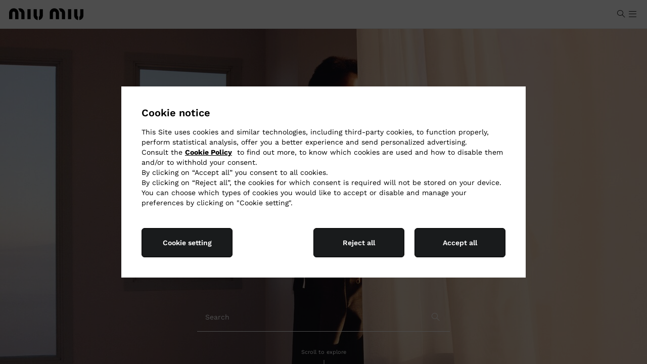

--- FILE ---
content_type: text/html; charset=UTF-8
request_url: https://www.miumiu.com/at/en.html
body_size: 36208
content:
<!doctype html>


<html lang="en" dir="ltr" data-i18n-dictionary-src="/libs/cq/i18n/dict.en.json">
    
<head><script type="text/javascript" src="https://js-cdn.dynatrace.com/jstag/148709fdc4b/bf08591dko/c3ab54e1bd79e1e_complete.js" crossorigin="anonymous"></script>
    <script defer type="text/javascript" src="https://rum.hlx.page/.rum/@adobe/helix-rum-js@%5E2/dist/rum-standalone.js" data-routing="env=prod,tier=publish,ams=Prada SpA"></script>
<script type="text/javascript">
		var marketLanguage = "/at/en/";
		var isProd = true;
		var isPrivateSalesPage = false;
	</script>
    







<meta charset="UTF-8">
<meta name="site" content="miumiu">
<meta name="country" content="at">
<meta name="language">
<meta http-equiv="X-UA-Compatible" content="IE=edge">
<meta name="google-site-verification" content="-AJN9qz7-rmotq2VGCa8GTSePTxnb0nzdIMhmiiCD9g">
<meta name="viewport" content="width=device-width, initial-scale=1, maximum-scale=1, user-scalable=no, shrink-to-fit=no">
<meta http-equiv="Content-Language">
<meta http-equiv="Content-Type" content="text/html; charset=utf-8">
<meta name="p:domain_verify" content="0260657bb09c0407b998a26706ff9848">


<link rel="apple-touch-icon-precomposed" sizes="57x57" href="https://www.miumiu.com/etc.clientlibs/miumiunux/clientlibs/miumiunux/clientlib-all/resources/apple-touch-icon-57x57.png">
<link rel="apple-touch-icon-precomposed" sizes="114x114" href="https://www.miumiu.com/etc.clientlibs/miumiunux/clientlibs/miumiunux/clientlib-all/resources/apple-touch-icon-114x114.png">
<link rel="apple-touch-icon-precomposed" sizes="72x72" href="https://www.miumiu.com/etc.clientlibs/miumiunux/clientlibs/miumiunux/clientlib-all/resources/apple-touch-icon-72x72.png">
<link rel="apple-touch-icon-precomposed" sizes="144x144" href="https://www.miumiu.com/etc.clientlibs/miumiunux/clientlibs/miumiunux/clientlib-all/resources/apple-touch-icon-144x144.png">
<link rel="apple-touch-icon-precomposed" sizes="60x60" href="https://www.miumiu.com/etc.clientlibs/miumiunux/clientlibs/miumiunux/clientlib-all/resources/apple-touch-icon-60x60.png">
<link rel="apple-touch-icon-precomposed" sizes="120x120" href="https://www.miumiu.com/etc.clientlibs/miumiunux/clientlibs/miumiunux/clientlib-all/resources/apple-touch-icon-120x120.png">
<link rel="apple-touch-icon-precomposed" sizes="76x76" href="https://www.miumiu.com/etc.clientlibs/miumiunux/clientlibs/miumiunux/clientlib-all/resources/apple-touch-icon-76x76.png">
<link rel="apple-touch-icon-precomposed" sizes="152x152" href="https://www.miumiu.com/etc.clientlibs/miumiunux/clientlibs/miumiunux/clientlib-all/resources/apple-touch-icon-152x152.png">
<link rel="icon" type="image/png" href="https://www.miumiu.com/etc.clientlibs/miumiunux/clientlibs/miumiunux/clientlib-all/resources/favicon-196x196.png" sizes="196x196">
<link rel="icon" type="image/png" href="https://www.miumiu.com/etc.clientlibs/miumiunux/clientlibs/miumiunux/clientlib-all/resources/favicon-96x96.png" sizes="96x96">
<link rel="icon" type="image/png" href="https://www.miumiu.com/etc.clientlibs/miumiunux/clientlibs/miumiunux/clientlib-all/resources/favicon-32x32.png" sizes="32x32">
<link rel="icon" type="image/png" href="https://www.miumiu.com/etc.clientlibs/miumiunux/clientlibs/miumiunux/clientlib-all/resources/favicon-16x16.png" sizes="16x16">
<link rel="icon" type="image/png" href="https://www.miumiu.com/etc.clientlibs/miumiunux/clientlibs/miumiunux/clientlib-all/resources/favicon-128.png" sizes="128x128">
<meta name="application-name" content="Miu Miu">
<meta name="msapplication-TileColor" content="#FFFFFF">
<meta name="msapplication-TileImage" content="https://www.miumiu.com/etc.clientlibs/miumiunux/clientlibs/miumiunux/clientlib-all/resources/mstile-144x144.png">
<meta name="msapplication-square70x70logo" content="https://www.miumiu.com/etc.clientlibs/miumiunux/clientlibs/miumiunux/clientlib-all/resources/mstile-70x70.png">
<meta name="msapplication-square150x150logo" content="https://www.miumiu.com/etc.clientlibs/miumiunux/clientlibs/miumiunux/clientlib-all/resources/mstile-150x150.png">
<meta name="msapplication-wide310x150logo" content="https://www.miumiu.com/etc.clientlibs/miumiunux/clientlibs/miumiunux/clientlib-all/resources/mstile-310x150.png">
<meta name="msapplication-square310x310logo" content="https://www.miumiu.com/etc.clientlibs/miumiunux/clientlibs/miumiunux/clientlib-all/resources/mstile-310x310.png">


	<meta name="new-architecture" content="new-header">


<!-- HREFLANG -->

	<link rel="alternate" href="https://www.miumiu.com/at/en.html" hreflang="en-at">

	<link rel="alternate" href="https://www.miumiu.com/at/de.html" hreflang="de-at">

	<link rel="alternate" href="https://www.miumiu.com/be/en.html" hreflang="en-be">

	<link rel="alternate" href="https://www.miumiu.com/be/fr.html" hreflang="fr-be">

	<link rel="alternate" href="https://www.miumiu.com/dk/en.html" hreflang="en-dk">

	<link rel="alternate" href="https://www.miumiu.com/fi/en.html" hreflang="en-fi">

	<link rel="alternate" href="https://www.miumiu.com/fr/en.html" hreflang="en-fr">

	<link rel="alternate" href="https://www.miumiu.com/fr/fr.html" hreflang="fr-fr">

	<link rel="alternate" href="https://www.miumiu.com/de/en.html" hreflang="en-de">

	<link rel="alternate" href="https://www.miumiu.com/de/de.html" hreflang="de-de">

	<link rel="alternate" href="https://www.miumiu.com/gr/en.html" hreflang="en-gr">

	<link rel="alternate" href="https://www.miumiu.com/ie/en.html" hreflang="en-ie">

	<link rel="alternate" href="https://www.miumiu.com/it/en.html" hreflang="en-it">

	<link rel="alternate" href="https://www.miumiu.com/it/it.html" hreflang="it-it">

	<link rel="alternate" href="https://www.miumiu.com/lu/en.html" hreflang="en-lu">

	<link rel="alternate" href="https://www.miumiu.com/lu/fr.html" hreflang="fr-lu">

	<link rel="alternate" href="https://www.miumiu.com/mc/en.html" hreflang="en-mc">

	<link rel="alternate" href="https://www.miumiu.com/mc/fr.html" hreflang="fr-mc">

	<link rel="alternate" href="https://www.miumiu.com/nl/en.html" hreflang="en-nl">

	<link rel="alternate" href="https://www.miumiu.com/pt/en.html" hreflang="en-pt">

	<link rel="alternate" href="https://www.miumiu.com/es/en.html" hreflang="en-es">

	<link rel="alternate" href="https://www.miumiu.com/es/es.html" hreflang="es-es">

	<link rel="alternate" href="https://www.miumiu.com/se/en.html" hreflang="en-se">

	<link rel="alternate" href="https://www.miumiu.com/ch/en.html" hreflang="en-ch">

	<link rel="alternate" href="https://www.miumiu.com/ch/fr.html" hreflang="fr-ch">

	<link rel="alternate" href="https://www.miumiu.com/ch/de.html" hreflang="de-ch">

	<link rel="alternate" href="https://www.miumiu.com/ch/it.html" hreflang="it-ch">

	<link rel="alternate" href="https://www.miumiu.com/gb/en.html" hreflang="en-gb">

	<link rel="alternate" href="https://www.miumiu.com/eu/en.html" hreflang="en-eu">

	<link rel="alternate" href="https://www.miumiu.com/us/en.html" hreflang="en-us">

	<link rel="alternate" href="https://www.miumiu.com/us/es.html" hreflang="es-us">

	<link rel="alternate" href="https://www.miumiu.com/br/en.html" hreflang="en-br">

	<link rel="alternate" href="https://www.miumiu.com/br/pt.html" hreflang="pt-br">

	<link rel="alternate" href="https://www.miumiu.com/jp/en.html" hreflang="en-jp">

	<link rel="alternate" href="https://www.miumiu.com/jp/ja.html" hreflang="ja-jp">

	<link rel="alternate" href="https://www.miumiu.cn/cn/en.html" hreflang="en-cn">

	<link rel="alternate" href="https://www.miumiu.cn/cn/zh.html" hreflang="zh-cn">

	<link rel="alternate" href="https://www.miumiu.com/au/en.html" hreflang="en-au">

	<link rel="alternate" href="https://www.miumiu.com/hk/en.html" hreflang="en-hk">

	<link rel="alternate" href="https://www.miumiu.com/hk/zh.html" hreflang="zh-hans-hk">

	<link rel="alternate" href="https://www.miumiu.com/hk/hk.html" hreflang="hk-hk">

	<link rel="alternate" href="https://www.miumiu.com/kr/ko.html" hreflang="ko-kr">

	<link rel="alternate" href="https://www.miumiu.com/sg/en.html" hreflang="en-sg">

	<link rel="alternate" href="https://www.miumiu.com/tw/en.html" hreflang="en-tw">

	<link rel="alternate" href="https://www.miumiu.com/tw/hk.html" hreflang="hk-tw">

	<link rel="alternate" href="https://www.miumiu.com/th/en.html" hreflang="en-th">

	<link rel="alternate" href="https://www.miumiu.com/th/th.html" hreflang="th-th">

	<link rel="alternate" href="https://www.miumiu.com/my/en.html" hreflang="en-my">

	<link rel="alternate" href="https://www.miumiu.com/ru/en.html" hreflang="en-ru">

	<link rel="alternate" href="https://www.miumiu.com/ru/ru.html" hreflang="ru-ru">

	<link rel="alternate" href="https://www.miumiu.com/tr/en.html" hreflang="en-tr">

	<link rel="alternate" href="https://www.miumiu.com/tr/tr.html" hreflang="tr-tr">

	<link rel="alternate" href="https://www.miumiu.com/kw/en.html" hreflang="en-kw">

	<link rel="alternate" href="https://www.miumiu.com/kw/ar.html" hreflang="ar-kw">

	<link rel="alternate" href="https://www.miumiu.com/sa/en.html" hreflang="en-sa">

	<link rel="alternate" href="https://www.miumiu.com/sa/ar.html" hreflang="ar-sa">

	<link rel="alternate" href="https://www.miumiu.com/ae/en.html" hreflang="en-ae">

	<link rel="alternate" href="https://www.miumiu.com/ae/ar.html" hreflang="ar-ae">

	<link rel="alternate" href="https://www.miumiu.com/ww/en.html" hreflang="en">

	<link rel="alternate" href="https://www.miumiu.com/ww/zh.html" hreflang="zh">






    
    
    
    
    
    
    



    <script>
            window.MiuMiuConfig = {
                breakpoints:{
                    DESKTOP_L: 1600.0,
                    DESKTOP: 1280.0,
                    TABLET_LANDSCAPE: 1024.0,
                    TABLET: 768.0
                },
                country: "at",
                language: "en",
                paymentThumbs: "\/content\/dam\/miumiu\/cardPayment\/mastercard.png,\/content\/dam\/miumiu\/cardPayment\/paypal.png,\/content\/dam\/miumiu\/cardPayment\/visa.png,\/content\/dam\/miumiu\/cardPayment\/visa\u002Delectron.png,\/content\/dam\/miumiu\/cardPayment\/americanexpress.png,\/content\/dam\/miumiu\/cardPayment\/diners.png",
                isProduction: true,
                pageType: "default",
                dictionaryPrefix: "/libs/cq/i18n/dict.",
                dictionaryLocale: "en",
                adyenOriginKey: "pub.v2.2615432245530547.aHR0cHM6Ly93d3cubWl1bWl1LmNvbQ.LCtb_JAzhReY\u002D2Zxe4yBO\u002DN0mCvhnhV6VWq7mHTT7Qs",
                baaDays: 14,
                "3dSecureEnabled": true,
                priceDecimalSeparatorOverride: ",",
                priceThousandSeparatorOverride: ".",
                currencySymbol:"€",
                currencyISO:"EUR",
                currencyPosition:"before",
                priceDecimalSeparator:",",
                priceThousandsSeparator:".",
                priceDecimalNumberDigits: 0,
                hideBuyNowAndPus:"true",
                showInstallmentsPayment: false,
                pdpToastNotification: false,
                countriesRoe: "[]",
                getAuraEditorialContentUri: 'nux.getProductAuraInfo.json',
                auraProductDataUri: 'nux.getProductAuraInfo.json',
                languageID: "-1",
                storeId: "25251",
                imageAssetsFolder: "/etc.clientlibs/miumiunux/clientlibs/miumiunux/clientlib-pdp-aura/resources/assets",
                localeISO: "de_AT",
                enableNewArchitecture: true,
                auraErrorLandingPage: "",
                auraImageFallback : "",
                auraBackgroundFallback : "",
                auraAltTextImageFallBack : "",
                configApi: {
                    apiDomain: "https://api.miumiu.com",
                    loggedPath: "/frontend-il",
                    guestPath: "/frontend-il-anon",

                    sapCartLoggedPath: "/auth/mwcartcart",
                    sapCartGuestPath: "/guest/mwcartcart",
                    sapAtpGuestPath: "/guest/mwatpsla",
                    sapStoreLoggedPath: "/auth/mwstorestore",
                    sapStoreGuestPath: "/anon/mwstorestore",
                    sapOrderLoggedPath: "/guest/mworderorm",
                    sapOrderGuestPath: "/anon/mworderorm",
                    sapUserLoggedPath: "/auth/mwcustomercus",
                    sapUserGuestPath: "/anon/mwcustomercus",
                    sapPayLoggedPath: "/auth/mwcartpay",
                    sapPayGuestPath: "/guest/mwcartpay",
                    sapPayAnonPath: "/anon/mwcartpay",
                    sapAddressLoggedPath: "/guest/mwcustomeraddr",
                    sapAddressGuestPath: "/anon/mwcustomeraddr",
                    sapListLoggedPath: "/auth/mwcustomerlist",
                    sapListGuestPath: "/guest/mwcustomerlist",
                    sapListAnonPath: "/anon/mwcustomerlist",
                    sapStockLoggedPath: "/auth/mwstockstock",
                    sapStockGuestPath: "/anon/mwstockstock",
                    sapProductFilterLoggedPath: "/guest/mwproductfilteringprd",
                    sapProductFilterGuestPath: "/anon/mwproductfilteringprd",
                    sapSharedServicePath: "/shared-services",
                    sapStoreCustomerGuestPath: "/guest/mwcustomerappointment",
                    ocpApimSubscriptionKey: "4c7e232f8aa34b0997baacaff2668260",
                    sapAllStoresGuestPath: "/anon/mwstorestore/store/v2",
                    sapPayByLinkPath: "/anon/mworderpaybylink"
                },
                configSite: {
                    storeId: "miuMiuStore-AT",
                    brand: "MM",
                    sapBasesite: "miuMiuSite",
                    localeCdc: "en".replace("_", "-"),
                    localeAem: "en"
                },
                configMarket: {
                    sapCommerceConfig: {
                        enableSAPCC: true
                    },
                    institutionalWebsite: {
                        disableEcommerce: false,
                        enableSizes: false,
                        enablePrices: false,
                        enableWishlist: false,
                        enableFIS: false,
                        enableLifecycle: false,
                    },
                    hiddenCategoryPopup: {
                        categoryID: ""
                    }
                },
                configLang: {
                    eCommerceLangConfig: {
                        langId: "en_GB"
                    }
                },
                siteStructure: {
                    cartPagePath: "https:\/\/www.miumiu.com\/at\/en\/shopping-bag.html",
                    checkoutPagePath: "https:\/\/www.miumiu.com\/at\/en\/checkout-new.html",
                    loggedAreaPagePath : "https:\/\/www.miumiu.com\/at\/en\/logged-area.html",
                    loginRegistrationPagePath: "https:\/\/www.miumiu.com\/at\/en\/login-register.html",
                    wishlistPagePath: "https:\/\/www.miumiu.com\/at\/en\/wish-list.html",
                    contactUsPagePath: "https:\/\/www.miumiu.com\/at\/en\/contactus.html",
                    pdpAuraClaimConfirmationPath: "https:\/\/www.miumiu.com\/at\/en\/claim-confirmation.html",
                    purchaseTermsPagePath: "https:\/\/www.miumiu.com\/.html",
                    privacyStatementPagePath: "https:\/\/www.miumiu.com\/.html",
                    cookieStatementPagePath: "https:\/\/www.miumiu.com\/.html",
                    faqsPagePath: "https:\/\/www.miumiu.com\/.html"
                },
                header: {
                    wishlistIcon: {
                        enableIconInsideHeaderForMobile: true
                    },
                    cartIcon: {            		
                		tabVersionConfig: "split"
                	}
                },
                returnPortal: {"parcellabURL":"","mappingCountries":[]}
            }
    </script>

    
    
    
    

    
        
        
        
        
        <script>
            window.MiuMiuConfig.algoliaConfig = {
                applicationId:"2NYR2Y6A02",
                apiKey:"92f9dd4fe0c2a034ed197e90a9a733bb",
                proxyDomain:"",
                indexData: {
                    index:"MiuMiu_AT_en",
                    news:"MiuMiuClub_AT_en",
                    filters:JSON.parse("[\r\n\t{\r\n\t\t\x22value\x22: \x22ALGcategories.level 2\x22,\r\n\t\t\x22operator\x22: \x22or\x22,\r\n\t\t\x22label\x22: \x22miumiunux_algolia_categories_level2\x22\r\n\t},\r\n\t{\r\n\t\t\x22value\x22: \x22ALGcategories.level 3\x22,\r\n\t\t\x22operator\x22: \x22or\x22,\r\n\t\t\x22label\x22: \x22miumiunux_algolia_categories_level3\x22\r\n\t},\r\n\t{\r\n\t\t\x22value\x22: \x22ALGcollection\x22,\r\n\t\t\x22operator\x22: \x22or\x22,\r\n\t\t\x22label\x22: \x22miumiunux_collection\x22\r\n\t},\r\n\t{\r\n\t\t\x22value\x22: \x22ColorGroup\x22,\r\n\t\t\x22operator\x22: \x22or\x22,\r\n\t\t\x22label\x22: \x22miumiunux_color\x22\r\n\t},\r\n\t{\r\n\t\t\x22value\x22: \x22MaterialGroup\x22,\r\n\t\t\x22operator\x22: \x22or\x22,\r\n\t\t\x22label\x22: \x22miumiunux_material\x22\r\n\t},\r\n\t{\r\n\t\t\x22value\x22: \x22SizeGroup\x22,\r\n\t\t\x22operator\x22: \x22or\x22,\r\n\t\t\x22label\x22: \x22miumiunux_plp_filter_size\x22\r\n\t}\r\n]")
                },
                algoliaEnabled:true
            }
        </script>
    
    

    




<script>
    window.isPublish = true;
</script>


<meta property="og:type" content="Website">
<meta property="og:title" content="Official Website and Online Boutique | Miu Miu Austria">
<meta property="og:description" content="Enter the Miu Miu world and shop the new collection online. Discover the shows, campaigns, videos and exclusive content.">

<meta property="og:site_name" content="Miu Miu">
<meta property="og:locale" content="de_AT">
<meta property="og:url" content="https://www.miumiu.com/at/en.html">
<meta property="og:image" content="https://www.miumiu.com/etc.clientlibs/miumiu/clientlibs/miumiu/clientlib-all/resources/assets/images/thumbnail-fallback.png">
<meta property="og:image:height" content="400">
<meta property="og:image:width" content="400">
<meta content="2254233251527804" property="fb:app_id">
<meta name="facebook-domain-verification" content="bfgmqo4ai5uqjvtcgdmuwkiqs2bac6">

<meta name="twitter:card" content="summary">
<meta name="twitter:site" content="@MIUMIUofficial">
<meta name="twitter:creator" content="@MIUMIUofficial">
<meta name="twitter:title" content="Official Website and Online Boutique | Miu Miu Austria">
<meta name="twitter:description" content="Enter the Miu Miu world and shop the new collection online. Discover the shows, campaigns, videos and exclusive content.">

<meta name="twitter:url" content="https://www.miumiu.com/at/en.html">
<meta name="twitter:image" content="https://www.miumiu.com/etc.clientlibs/miumiu/clientlibs/miumiu/clientlib-all/resources/assets/images/thumbnail-fallback.png">

<!-- /* LIVE CHAT */ -->


	
	<meta name="livechat:language" content="English">
	<meta name="livechat:hub" content="EMEA">
	<meta name="livechat:locale" content="en-us">
	
	<meta name="livechat:uri" content="https://www.prada.com/webchat/webchat.js">



    <title>Official Website and Online Boutique | Miu Miu Austria</title>
    <meta name="description" content="Enter the Miu Miu world and shop the new collection online. Discover the shows, campaigns, videos and exclusive content.">
    
    <link rel="canonical" href="https://www.miumiu.com/at/en.html">




    




















    
<script src="https://www.miumiu.com/etc.clientlibs/clientlibs/granite/jquery.min.ACSHASH3e24d4d067ac58228b5004abb50344ef.js"></script>
<script src="https://www.miumiu.com/etc.clientlibs/clientlibs/granite/utils.min.ACSHASH899004cc02c33efc1f6694b1aee587fd.js"></script>





	<script src="https://maps.googleapis.com/maps/api/js?key=&amp;client=gme-prada&amp;channel=miumiu_aem_63&amp;libraries=places,geometry"></script>
    
    
<link rel="stylesheet" href="https://www.miumiu.com/etc.clientlibs/miumiunux/clientlibs/miumiunux/clientlib-headlibs.min.ACSHASH63b81aab86b53caacdffbe8f0cd1963d.css" type="text/css">



    


    
<script src="https://www.miumiu.com/etc.clientlibs/miumiu/clientlibs/miumiu/vendors.min.ACSHASH763592a2186695cb2711088b63be6e61.js"></script>











    
    <script type="text/javascript" src="https://checkoutshopper-live.adyen.com/checkoutshopper/assets/js/sdk/checkoutSecuredFields.1.5.2.min.js"></script>
    <link rel="stylesheet" href="https://checkoutshopper-live.adyen.com/checkoutshopper/sdk/3.22.2/adyen.css">
    <script type="text/javascript" src="https://checkoutshopper-live.adyen.com/checkoutshopper/sdk/3.22.2/adyen.js"></script>


    
    <script type="text/javascript" src="https://www.paypal.com/sdk/js?client-id=AVKka_7qjEvDDnvyQOlYTxnl132X9D7Y2ifAhHDqUqXQK4r9JLgdVrQxsQFE05-CNziMVvEo3hGcTb6z&amp;intent=authorize&amp;currency=EUR"></script>







       
      <script src="https://www.prada.com/omnichannelwebchatblob/integration/webchat_helper.js"></script>

<script>
	window.MiumiuPayButtonsConfigurations = {
		applePayConfiguration: {
        	isApplePayEnabled: true,
            isApplePayFastEnabled: true,
            merchantIdentifier: "merchant.com.adyen.at-ecomm.prod",
            merchantName: "merchant.com.adyen.at-ecomm.prod",
            buttonType: "buy",
            buttonColor: "black",
            locale: "en\u002DUS",
            environment: "live",
            currencyIso: "EUR",
            countryCode: "at"
        },
       	googlePayConfiguration: {
           	isGooglePayEnabled: false,
            isGooglePayFastEnabled: false,
            gatewayMerchantId: "",
            merchantIdentifier: "",
            merchantName: "",
            buttonType: "long",
            buttonColor: "default",
            locale: "en\u002DUS",
            environment: "live",
            currencyIso: "EUR",
            countryCode: "at"
        },
        cashOnDeliveryConfiguraton: {
            isCashOnDeliveryEnabled: false
        },
        payPalFastCheckoutConfiguration: {
            isPPFastCheckoutEnabled: true,
            clientId: "AVKka_7qjEvDDnvyQOlYTxnl132X9D7Y2ifAhHDqUqXQK4r9JLgdVrQxsQFE05-CNziMVvEo3hGcTb6z",
            buttonColor: "white",
            buttonLabel: "paypal",
            locale: "de_AT",
            environment: "live",
            currencyIso: "EUR",
            countryCode: "at"
        }
	}
	window.AdyenConfiguration = {
		locale: "en\u002DUS",
		originKey: "pub.v2.2615432245530547.aHR0cHM6Ly93d3cubWl1bWl1LmNvbQ.LCtb_JAzhReY-2Zxe4yBO-N0mCvhnhV6VWq7mHTT7Qs",
		environment: "live"
    },
    window.LiveChatConfiguration = {
        enableNewLiveChat: true,
        enableChat: true
    },
    window.VirtualBaa = {
        isVirtualBaa: true,
        virtualBaaEnabled: ["AT"]
    },
    window.VirtualBaaAustria = {
        isVirtualBaaAustria: false
    }
</script>

<script>
	window.isPublish = true;
</script>









<script type="text/javascript">
            (function() {
                window.ContextHub = window.ContextHub || {};

                /* setting paths */
                ContextHub.Paths = ContextHub.Paths || {};
                ContextHub.Paths.CONTEXTHUB_PATH = "/conf/global/settings/cloudsettings/miumiunux/contexthub";
                ContextHub.Paths.RESOURCE_PATH = "\/content\/miumiunux\/at\/en\/_jcr_content\/contexthub";
                ContextHub.Paths.SEGMENTATION_PATH = "\/etc\/segmentation\/contexthub";
                ContextHub.Paths.CQ_CONTEXT_PATH = "";

                /* setting initial constants */
                ContextHub.Constants = ContextHub.Constants || {};
                ContextHub.Constants.ANONYMOUS_HOME = "/home/users/t/tod0A02eyyhxxLG0qVEc";
                ContextHub.Constants.MODE = "no-ui";
            }());
        </script><script src="https://www.miumiu.com/etc/cloudsettings.kernel.js/conf/global/settings/cloudsettings/miumiunux/contexthub" type="text/javascript"></script>



	<script src="https://tags.tiqcdn.com/utag/prada/miumiu/prod/utag.sync.js"></script>


<script>
     window.I18nLocale = "en";
     window.virtualMirrorLocale = "en\u002DUS"
     window.dynamicLibraryPath = "/etc.clientlibs/miumiunux/clientlibs/miumiunux/clientlib-bundle-dynamic-js/resources/"
</script>


    
    
    
<link rel="stylesheet" href="https://www.miumiu.com/etc.clientlibs/miumiunux/clientlibs/miumiunux/clientlib-all-sap.min.ACSHASHb9ecc943949a4f582028f86dae2e47d5.css" type="text/css">


    
    
    





 


        
    
<link rel="stylesheet" href="https://www.miumiu.com/etc.clientlibs/miumiunux/clientlibs/miumiunux/clientlib-site.min.ACSHASH2767a457939467f311265cfcc3dee6cc.css" type="text/css">








    
<link rel="stylesheet" href="https://www.miumiu.com/etc/designs/aem-miumiu-innovation-clientlibs/clientlib-cdc.min.ACSHASHa93605bef60134b7fb1ec12c0d55b992.css" type="text/css">




    
	




	
<!-- CDC - Gigyia js -->
<script type="text/javascript" src="https://cdc.prada.com/js/gigya.js?apikey=4_d3XaNbaSuPQZ-KGlC7MUiA&amp;lang=en">
</script>

<script>
    var gigya_global = {

        "mk": "at",
        "ln": "en",
        "brand_code": "MM",

        "baseSite":"miuMiuSite",
        "store":"miuMiuStore-AT",

        "startContainerID":"cdc-screenset-container",
        "startContainerID_nl":"cdc-screenset-container-nl",

        "landingpage_loggedarea_link": "/content/miumiunux/at/en/logged-area",
        "landingpage_homepage_link": "/content/miumiunux/at/en",

         "label_koreaConsent_short":"<b>Consent to Collection and Use of Personal Data for Advertising Purposes (optional)</b>",
        "label_koreaConsent_long":"<p>1. Items to be Collected: Title, first name, last name, e-mail address, country, mobile phone, date of birth, and other information, including purchase details, linked to your customer profile that you may decide to share with us during the interactions with our Client Service or with sales staff. <br> 2. Purpose of Collection and Use: to provide  information and promotions including marketing communications, advertising material, catalogues and invitations to events related to Prada and other brands, products and services of the Prada Group, through various media, including but not limited to email, telephone and text message. <br> 3. Period of Retention and Use: Seven (7) years from the last date of your interaction with the Prada Group or until you request account deletion. In such cases, your information will be deleted without delay, unless otherwise required to be retained in accordance with other laws.<br> 4. Right to refuse, etc: You have the right to refuse the collection and use of your personal data for advertising purposes. If you refuse, you may still register to the Prada Group customer database, but we will not be able to send you our promotions and commercial informations. You may revoke your consent at any time free of charge by notifying us via email at <b><a href='mailto:privacy@prada.com'>privacy@prada.com</a></b> or clicking “unsubscribe” in an electronic message and/or by logging into your account.</p>",

		
        "api_domain":"https://api.miumiu.com",
        "gigya_domain":"https://cdc.prada.com",
        
        "label_cdc_show_less" : "Show less",
        "label_cdc_show_more" : "Show more",
        "label_showmore":"View details",
        "label_consentbymail_short": "I agree to receive (by email, phone and other forms of electronic communication) commercial communications, including marketing and promotional messages, newsletter, advertising and catalogues concerning Miu Miu and the other brands, products and services of the PRADA Group. ",
        "label_consentbymail_long": "You may revoke your consent and modify your communication preferences and\/or opt\u002Dout from specific electronic communications at any time free of charge by notifying us via email at<u>\x26nbsp;<a href=\x22mailto:privacy@prada.com\x22 target=\x22_blank\x22><b>privacy@prada.com<\/b><\/a><\/u>\x26nbsp;or clicking “unsubscribe” in an electronic message and\/or by logging into your account.",
        "label_consentbyphone_short": "",
        "label_consentbyphone_long": "",
        "label_privacypolicy_description": "By clicking on “Register”, you confirm that you have read and understood our <a href=\x22\/content\/miumiunux\/at\/en\/privacy\u002Dpolicy.html\x22 target=\x22_blank\x22>Privacy Policy<\/a>, you are over 16 years of age and that you want to register.",
        "label_emailbox_title_register":"We've sent a verification code to",
        "label_emailbox_title_full":"Your e-mail",
        "label_emailbox_edit":"Edit",
        "label_resend_code":"Resend",
        "label_consentcrossborder_short":"",
        "label_consentcrossborder_long":"",
        "label_modal_finalize_account":"No, finalize account",
        "label_cdc_modal_yes":"Yes, I confirm",
        "label_cdc_question_finalize_account":"Do you confirm you don't want finalize your Miu Miu account?",
        "label_consentpersonaldata_short": "",
        "label_consentpersonaldata_long": "",

        "label_cdc_legalcompliance_title": "",
        "label_cdc_legalcompliance_legaltext": "",
        "label_cdc_legalcompliance_consenttext": "",
        "legal_cdc_legalcompliance_consenttextlong": "",

        "step1_title":"Enter your email",
        "step1_content_text":"Enjoy a unique shopping experience through your personal account.",
        "step1_content_list": [{"icon_class":"mm-icon-my-orders","text":"Manage your orders and returns and track your shipping status in the dedicated section."},{"icon_class":"mm-icon-favourite-empty","text":"Create a wish list to save your favorite products."},{"icon_class":"mm-icon-my-appointments","text":"View your private appointments and repair requests."},{"icon_class":"mm-icon-client-service","text":"Receive personalized assistance from our Customer Service."},{"icon_class":"mm-icon-lock","text":"Discover and purchase a selection of exclusive products."},{"icon_class":"mm-icon-star","text":"Access special events and experiences reserved for you. "}],
        
        
        "step2_newlite_title":"Create your personal account",
        "step2_newlite_description_short":"You are about to create your account. This will allow us to offer you a personalised and tailored experience both online and in\u002Dstore, provide you with products, services and information you request from us, communicate with you, and give you access to exclusive services and benefits reserved for registered members to the Prada Group customer database.",
        "step2_newlite_description_long":"<p>All your personal data linked to your profile in the Prada Group customer database will be processed by PRADA Group (i.e. Prada S.p.A., the operating holding company of the PRADA Group, and its subsidiaries and affiliates, which include, without limitation, Prada Austria GmbH to manage and enhance your customer experience, also in relation to your preferences for the Miu Miu brand, offer you exclusive services and benefits reserved for registered members (e.g.: preservation of your purchase orders history, faster online checkout, global customer service and personalised assistance, simplified procedures for product repair and warranty, invitations to events, pre\u002Dsales and other promotional initiatives and special projects, etc.), provide you with information on PRADA Group products, services and events and for statistics and surveys. <\/p>\r\n<p>As we operate globally, we may securely share your personal information with companies of our group located around the world in order to provide you with the same quality of service wherever you choose to interact with us around the world (i.e. when you travel and purchase our products or visit our stores). <\/p>\r\n<p><a href=\x22\/content\/dam\/miumiu\/2022\/010_legal\/Prada\u002DGroup\u002Dcorporate\u002Dstructure01102022.pdf\x22 target=\x22_blank\x22><b><u>Click here<\/u><\/b><\/a> to see the PRADA Group subsidiaries and affiliates and the jurisdictions in which we operate. We will take all appropriate security and confidentiality measures as required by applicable legislation to ensure an adequate standard of data protection. Privacy laws may grant you certain rights such as the right to request access, correction or erasure of your personal data, or to restrict or object to processing. You can withdraw your consent or delete your profile at any time. <\/p>\r\n<p>For further information regarding our privacy practices and your rights, please visit the <a href=\x22\/content\/miumiunux\/at\/en\/privacy\u002Dpolicy.html\x22 target=\x22_blank\x22><b><u>Privacy Policy<\/u><\/b><\/a> or contact us at <a href=\x22mailto:privacy@prada.com\x22 target=\x22_blank\x22><b><u>privacy@prada.com<\/u><\/b><\/a>.<\/p>\r\n",


        "step2_draft_title":"Verify your personal account",
        "step2_draft_description_short":"",
        "step2_draft_description_long":"",


        "step2_draftnopassword_fromretail_title":"Create a password to activate your personal account",
        "step2_draftnopassword_fromretail_description_short":"",
        "step2_draftnopassword_fromretail_description_long":"",


        "step2_draftnopassword_ignoredmail_title":"Activate your personal account",
        "step2_draftnopassword_ignoredmail_description_short":"You are a few steps away, enter the code and create a password. ",
        "step2_draftnopassword_ignoredmail_description_long":"",


        "step2_full_title":"Login",
        "step2_full_description_short":"",
        "step2_full_description_long":"",

        "step2_full_forgotpw_title":"Verify your e-mail and create a new password",
        "step2_full_forgotpw_description_short":"",
        "step2_full_forgotpw_description_long":"",


        "step2_reactivation_title":"Your account has been deactivated.  If you would like to reactivate your account, insert the code and create a password",
        "step2_reactivation_description_short":"",
        "step2_reactivation_description_long":"",

        "step2_deactivationinfo_title":"You deactivated your personal account on DD/MM/YYYY. By reactivating your account, you will be able to access your profile data.",
        "step2_deactivationinfo_description_short":"If you would instead like your profile and all your information linked to it to be permanently deleted, please notify us at <a href=\x22mailto:privacy@prada.com\x22 target=\x22_blank\x22>privacy@prada.com<\/a>.<br \/>\r\n",
        "step2_deactivationinfo_description_long":"",

        "step2_checkout_title":"Checkout with MyAccount",
        "step2_checkout_description":"This e\u002Dmail is already associated with a Miu Miu MyAccount. Enter your password to access your account and proceed with pre\u002Dsaved details and payment methods.",

        "step2_postOrder_privacypolicy_description":"By clicking on “Register” you confirm that you have read and understood our <a href=\x22\/content\/miumiunux\/at\/en\/privacy\u002Dpolicy.html\x22 target=\x22_blank\x22>Privacy Policy<\/a>, and that you want to register.",

        "step1_nl_title":"SUBSCRIBE TO OUR NEWSLETTER",
        "step1_nl_privacypolicy_description":"By clicking on \x26quot;Subscribe\x26quot;, you confirm that you have read and understood our <b><a href=\x22\/content\/miumiunux\/at\/en\/privacy\u002Dpolicy.html\x22>Privacy Polic<\/a>y<\/b> and that you want to receive the newsletter and other marketing communication as set out therein.",
		
        "nl_drawer_unsubscribe_enabled": false,
        "step2_nl_subscribe_consentpersonaldata_short": "",
        "step2_nl_subscribe_consentpersonaldata_long": "",
        "step2_nl_unsubscribe_title": "",
        "step2_nl_unsubscribe_disclaimer": "",
        
        "cdc_aem_config": {

        	"screensetRegistration_step1":"Form1-SignUp-MiuMiu",
            "screensetRegistration_step2_draftCustomerFromRetailFromEmail":"RegistrationEU-MiuMiu",
            "screensetRegistration_step2_postOrder":"RegistrationEU-MiuMiu",
            "screensetCheckout_login":"Checkout-login-MiuMiu",
            "screensetNewsletter":"newsletter-MiuMiu"
        }
    }
</script>
<script>
    try {
        var isCNdomain = window.location.href.indexOf(".cn") > -1;
        if (isCNdomain) {
            var AEMbrandSite;
            if (window.location.origin.indexOf("prada")> -1) {
                AEMbrandSite = "prada";
            } else {
                AEMbrandSite = "miumiu";
            }
            var cookieSearchNameAEM = "abt-innovation-sap-technical";
            var cookieLegacyAem = "; "+ document.cookie;
            var partsCookieAem = cookieLegacyAem.split("; " + cookieSearchNameAEM + "=");
            var isSAPfromCookie;
            if (partsCookieAem.length === 2) {
                isSAPfromCookie = partsCookieAem.pop().split(";").shift();
            }
            if (isSAPfromCookie && isSAPfromCookie === "newuxsap") {
                if (gigya_global) {
                    var gigyaNewPathDomain;
                    var gigyaNewPathApiDomain;
                    var AEMpageOrigin = window.location.origin;
                    if (AEMpageOrigin.indexOf("https://dev") >= 0 || AEMpageOrigin.indexOf("https://qas") >= 0 || AEMpageOrigin.indexOf("https://beta") >= 0) {
                        // preprod env
                        gigyaNewPathDomain = "https://cdc-dev5-cn."+AEMbrandSite+".cn";
                        gigyaNewPathApiDomain = "https://api-preprod.prada.cn";
                    } else {
                        // prod env
                        gigyaNewPathDomain = "https://cdc-cn."+AEMbrandSite+".cn";
                        gigyaNewPathApiDomain = "https://api.prada.cn";
                    }

                    if (gigya_global.gigya_domain !== gigyaNewPathDomain) {
                        gigya_global.gigya_domain = gigyaNewPathDomain;
                    }

                    if (gigya_global.api_domain !== gigyaNewPathApiDomain) {
                        gigya_global.api_domain = gigyaNewPathApiDomain
                    }
                }
            }
        }
    } catch (err) {
        console.log(err, 'Error during replace gigya_global object into .cn domain');
    }
</script>

<meta name="generator" content="Kleecks"><meta name="robots" content="INDEX,FOLLOW">
<script>(window.BOOMR_mq=window.BOOMR_mq||[]).push(["addVar",{"rua.upush":"false","rua.cpush":"false","rua.upre":"false","rua.cpre":"true","rua.uprl":"false","rua.cprl":"false","rua.cprf":"false","rua.trans":"SJ-56cc0947-0f64-4725-9cab-f1a65c982ad0","rua.cook":"true","rua.ims":"false","rua.ufprl":"false","rua.cfprl":"false","rua.isuxp":"false","rua.texp":"norulematch","rua.ceh":"false","rua.ueh":"false","rua.ieh.st":"0"}]);</script>
                              <script>!function(e){var n="https://s.go-mpulse.net/boomerang/";if("False"=="True")e.BOOMR_config=e.BOOMR_config||{},e.BOOMR_config.PageParams=e.BOOMR_config.PageParams||{},e.BOOMR_config.PageParams.pci=!0,n="https://s2.go-mpulse.net/boomerang/";if(window.BOOMR_API_key="N3SAK-7B6KC-GBMKR-6B7V7-U6JZE",function(){function e(){if(!o){var e=document.createElement("script");e.id="boomr-scr-as",e.src=window.BOOMR.url,e.async=!0,i.parentNode.appendChild(e),o=!0}}function t(e){o=!0;var n,t,a,r,d=document,O=window;if(window.BOOMR.snippetMethod=e?"if":"i",t=function(e,n){var t=d.createElement("script");t.id=n||"boomr-if-as",t.src=window.BOOMR.url,BOOMR_lstart=(new Date).getTime(),e=e||d.body,e.appendChild(t)},!window.addEventListener&&window.attachEvent&&navigator.userAgent.match(/MSIE [67]\./))return window.BOOMR.snippetMethod="s",void t(i.parentNode,"boomr-async");a=document.createElement("IFRAME"),a.src="about:blank",a.title="",a.role="presentation",a.loading="eager",r=(a.frameElement||a).style,r.width=0,r.height=0,r.border=0,r.display="none",i.parentNode.appendChild(a);try{O=a.contentWindow,d=O.document.open()}catch(_){n=document.domain,a.src="javascript:var d=document.open();d.domain='"+n+"';void(0);",O=a.contentWindow,d=O.document.open()}if(n)d._boomrl=function(){this.domain=n,t()},d.write("<bo"+"dy onload='document._boomrl();'>");else if(O._boomrl=function(){t()},O.addEventListener)O.addEventListener("load",O._boomrl,!1);else if(O.attachEvent)O.attachEvent("onload",O._boomrl);d.close()}function a(e){window.BOOMR_onload=e&&e.timeStamp||(new Date).getTime()}if(!window.BOOMR||!window.BOOMR.version&&!window.BOOMR.snippetExecuted){window.BOOMR=window.BOOMR||{},window.BOOMR.snippetStart=(new Date).getTime(),window.BOOMR.snippetExecuted=!0,window.BOOMR.snippetVersion=12,window.BOOMR.url=n+"N3SAK-7B6KC-GBMKR-6B7V7-U6JZE";var i=document.currentScript||document.getElementsByTagName("script")[0],o=!1,r=document.createElement("link");if(r.relList&&"function"==typeof r.relList.supports&&r.relList.supports("preload")&&"as"in r)window.BOOMR.snippetMethod="p",r.href=window.BOOMR.url,r.rel="preload",r.as="script",r.addEventListener("load",e),r.addEventListener("error",function(){t(!0)}),setTimeout(function(){if(!o)t(!0)},3e3),BOOMR_lstart=(new Date).getTime(),i.parentNode.appendChild(r);else t(!1);if(window.addEventListener)window.addEventListener("load",a,!1);else if(window.attachEvent)window.attachEvent("onload",a)}}(),"".length>0)if(e&&"performance"in e&&e.performance&&"function"==typeof e.performance.setResourceTimingBufferSize)e.performance.setResourceTimingBufferSize();!function(){if(BOOMR=e.BOOMR||{},BOOMR.plugins=BOOMR.plugins||{},!BOOMR.plugins.AK){var n="true"=="true"?1:0,t="cookiepresent",a="bu5752yx2w5mw2lqkhka-f-e174b4647-clientnsv4-s.akamaihd.net",i="false"=="true"?2:1,o={"ak.v":"39","ak.cp":"1406080","ak.ai":parseInt("300880",10),"ak.ol":"0","ak.cr":14,"ak.ipv":4,"ak.proto":"h2","ak.rid":"7568b5a8","ak.r":51095,"ak.a2":n,"ak.m":"dsca","ak.n":"essl","ak.bpcip":"13.59.254.0","ak.cport":52036,"ak.gh":"23.215.214.235","ak.quicv":"","ak.tlsv":"tls1.3","ak.0rtt":"","ak.0rtt.ed":"","ak.csrc":"-","ak.acc":"","ak.t":"1768968660","ak.ak":"hOBiQwZUYzCg5VSAfCLimQ==vaWfDtuk6gAgQOF9RMCjVOLpnSVbKmw/ZaonJqbEtiSn/vJ53/VUAof1STZG0KVq0DlcAgwTBO/Vfstb0hWkM3QkM5xN4CNrXKEmTD/qodB3U8CPhrE20YVAmxVaVnds+17iMewWWz6mFexzHcauXKvI7rGVgpEHcTkilU/+Pfx6o+DeUixSvsqeKZobLpnzHYP4YnjPM93u6pB8XotOelYmyCZ7z5mXDPSwWJ28qQ8J7CQdARKSHnN7jT9VHLZmkRLBZZpFb/EPGPIuiLgKMLjb5VQQ3ZuKH6AcCw4gHkm6wVBwAXX2XdH7NE8wYFd/BDMFlKH5fcTvvVwLMmjvhcMURNYnvlK4bEWixdfVt9iyVNSrDFgov2m2HUdRvzs71rVfEYf5pZMtOwEOnLiZml67+rRr2tjH3vuLTDJRgIw=","ak.pv":"607","ak.dpoabenc":"","ak.tf":i};if(""!==t)o["ak.ruds"]=t;var r={i:!1,av:function(n){var t="http.initiator";if(n&&(!n[t]||"spa_hard"===n[t]))o["ak.feo"]=void 0!==e.aFeoApplied?1:0,BOOMR.addVar(o)},rv:function(){var e=["ak.bpcip","ak.cport","ak.cr","ak.csrc","ak.gh","ak.ipv","ak.m","ak.n","ak.ol","ak.proto","ak.quicv","ak.tlsv","ak.0rtt","ak.0rtt.ed","ak.r","ak.acc","ak.t","ak.tf"];BOOMR.removeVar(e)}};BOOMR.plugins.AK={akVars:o,akDNSPreFetchDomain:a,init:function(){if(!r.i){var e=BOOMR.subscribe;e("before_beacon",r.av,null,null),e("onbeacon",r.rv,null,null),r.i=!0}return this},is_complete:function(){return!0}}}}()}(window);</script></head>

    







<body data-architecture="legacy" data-page="home" storeid="25251" data-store-country="at" data-oms-attribute="true" data-private-sales="false" data-vic-redirect="/at/en/" data-institutional-website="false" data-institutional-ecommerce-website="false" data-institutional-ecommerce-website-price="false" data-institutional-ecommerce-website-size="false" data-institutional-ecommerce-website-wishlist="false" data-institutional-ecommerce-website-findinstore="false" data-institutional-ecommerce-website-discover-more="false" data-homepage-path="https://www.miumiu.com/at/en" data-adyen-attribute="true" data-adyen-key-attribute="pub.v2.2615432245530547.aHR0cHM6Ly93d3cubWl1bWl1LmNvbQ.LCtb_JAzhReY-2Zxe4yBO-N0mCvhnhV6VWq7mHTT7Qs" class="KL-D-2 KL-LANG-en KL-P_URL_1-at KL-URL-en_html KL-URL-LEVEL-2 KL-CMS_URL-LEVEL-2 KL-UA-DESKTOP sp-HOME">
        
        


<div id="app-cdc">
    <cdc-component />
</div>
        <!-- TELIUM IQ -->

	
	
	<script type="text/javascript">
            try{
            
                var w = window.innerWidth;

		if (typeof utag_data == 'undefined')
                var utag_data = new Object();
                utag_data['layout'] = (w < 768) ? 'mobile' : (w < 1280 ? 'tablet' : 'desktop');
                utag_data['store_country'] = 'at';
            }catch(e){}
	</script>
	
	<script type="text/javascript">
        (function (a, b, c, d) {
			a = 'https://tags.tiqcdn.com/utag/prada/miumiu/prod/utag.js';
			b = document;
			c = 'script';
			d = b.createElement(c);
			d.src = a;
			d.type = 'text/java' + c;
			d.async = true;
			a = b.getElementsByTagName(c)[0];
			a.parentNode.insertBefore(d, a);
		})();
	</script>


        
	<script type="text/javascript">
            try{
                //HOMEPAGE DATA
		if (typeof utag_data == 'undefined')
			var utag_data = new Object();

		utag_data['page_type'] = 'homepage';
		utag_data['page_name'] = utag_data['store_country'] + ':homepage';
		utag_data['page_section'] = 'homepage';
            }catch(e){}

	</script>


<div class="mm-2021 o-wrapper">
    <main>
        
<div class="mm-load-spinner is-full d-none">
  <div class="mm-load-spinner__spinner">
    <div class="mm-load-spinner__image">
      <svg viewbox="0 0 649 103" fill="none" xmlns="http://www.w3.org/2000/svg">
        <path d="M394.452 1C416.864 1 434.974 18.6918 434.974 41.0865V94.3859H406.903V41.0865C406.903 34.3681 401.47 28.9934 394.678 28.9934C387.887 28.9934 382.454 34.3681 382.454 41.0865V94.3859H354.382V41.0865C353.93 18.6918 372.04 1 394.452 1Z" stroke="black" stroke-width="1.3" stroke-miterlimit="10" stroke-linecap="round" stroke-linejoin="round" />
        <path d="M447.878 1C470.29 1 488.401 18.9158 488.401 41.0865V94.3859H460.329V41.0865C460.329 34.3681 454.67 28.9934 448.105 28.9934C447.426 28.9934 446.973 28.9934 446.294 28.9934C444.03 19.3636 439.276 10.8537 432.484 4.13526C437.238 1.89579 442.445 1 447.878 1Z" stroke="black" stroke-width="1.3" stroke-miterlimit="10" stroke-linecap="round" stroke-linejoin="round" />
        <path d="M541.827 8.61414H513.755V94.3858H541.827V8.61414Z" stroke="black" stroke-width="1.3" stroke-miterlimit="10" stroke-linecap="round" stroke-linejoin="round" />
        <path d="M602.043 73.1109V102C582.348 99.3127 567.181 82.5166 567.181 62.3614V8.61414H595.252V62.1375C595.252 66.8403 597.969 70.8714 602.043 73.1109Z" stroke="black" stroke-width="1.3" stroke-miterlimit="10" stroke-linecap="round" stroke-linejoin="round" />
        <path d="M613.137 101.552V73.1109C617.212 71.0953 619.929 66.8403 619.929 62.1375V8.61414H648V62.1375C648 82.2927 633.059 99.0887 613.137 101.552Z" stroke="black" stroke-width="1.3" stroke-miterlimit="10" stroke-linecap="round" stroke-linejoin="round" />
        <path d="M41.5224 1C63.9342 1 81.8184 18.6918 81.8184 41.0865V94.3859H53.747V41.0865C53.747 34.3681 48.0874 28.9934 41.5224 28.9934C34.7309 28.9934 29.2977 34.3681 29.2977 41.0865V94.3859H1V41.0865C1 18.6918 19.1106 1 41.5224 1Z" stroke="black" stroke-width="1.3" stroke-miterlimit="10" stroke-linecap="round" stroke-linejoin="round" />
        <path d="M94.7216 1C117.133 1 135.244 18.9158 135.244 41.0865V94.3859H107.173V41.0865C107.173 34.3681 101.513 28.9934 94.7216 28.9934C94.0425 28.9934 93.8161 28.9934 93.1369 28.9934C90.8731 19.3636 86.1191 10.8537 79.3276 4.13526C84.0817 1.89579 89.2884 1 94.7216 1Z" stroke="black" stroke-width="1.3" stroke-miterlimit="10" stroke-linecap="round" stroke-linejoin="round" />
        <path d="M188.67 8.61414H160.825V94.3858H188.67V8.61414Z" stroke="black" stroke-width="1.3" stroke-miterlimit="10" stroke-linecap="round" stroke-linejoin="round" />
        <path d="M248.889 73.1109V102C228.967 99.3127 214.026 82.5166 214.026 62.3614V8.61414H241.871V62.1375C242.097 66.8403 244.814 70.8714 248.889 73.1109Z" stroke="black" stroke-width="1.3" stroke-miterlimit="10" stroke-linecap="round" stroke-linejoin="round" />
        <path d="M260.207 101.552V73.1109C264.056 71.0953 266.998 66.8403 266.998 62.1375V8.61414H294.843V62.1375C294.843 82.2927 279.902 99.0887 260.207 101.552Z" stroke="black" stroke-width="1.3" stroke-miterlimit="10" stroke-linecap="round" stroke-linejoin="round" />
      </svg>
    </div>
  </div>
</div>
        

<!--  HEADER AS IS -->



<!--  HEADER 2.0 -->


	














<script>
    window.MiuMiuConfig = window.MiuMiuConfig || {};
    window.MiuMiuConfig.enableMinicart = false;
    window.MiuMiuConfig.enableCart = true;
    window.MiuMiuConfig.statementText = "By proceeding with this payment, you accept the <a href=\x22\/content\/miumiunux\/at\/en\/terms\u002Dof\u002Dsale.html\x22>Terms and Conditions of Sale<\/a> and confirm that you have read and understood the <a href=\x22\/content\/miumiunux\/at\/en\/privacy\u002Dpolicy.html\x22>Privacy Policy<\/a>";
</script>


    <div class="cdc-onboarding" style="display: none">
        <div class="cdc-onboarding__wrapper">
            <div class="cdc-onboarding__slider">
            </div>
            <div class="cdc-onboarding__progress-bar">
            </div>
        </div>
    </div>



 


	

   	<header class="innovation-header 
     	innovation-header-home-small" data-header-refactor>
   	<div class="innovation-header__background"></div>
    <div class="innovation-header__logo innovation-header__logo--big" tabindex="0">
        <div class="innovation-header__logo--wrapper" aria-label="Back to homepage">
            <a href="https://www.miumiu.com/at/en.html">
            <img src="https://www.miumiu.com/content/dam/miumiunux/MiuMiuNUXlogo.svg" alt="Miu Miu Logo" title="Miu Miu Logo" loading="lazy"></a>
        </div>
    </div>
    <div class="innovation-header__container" data-ta-id="menu-header">
        <div class="innovation-header__logo-small-mobile-container">
           <div class="innovation-header__logo-small-mobile">
              <a href="https://www.miumiu.com/at/en.html" target="_self">
                 <img src="https://www.miumiu.com/content/dam/miumiunux/MiuMiuNUXlogo.svg" alt="Miu Miu Logo" title="Miu Miu Logo" loading="lazy">
              </a>
           </div>
       </div>
    	<div class="backdrop"></div>
    	<div class="innovation-header__menu">
	    	<div class="innovation-header__logo-small-container">
		        <div class="innovation-header__logo innovation-header__logo--small innovation-header__logo">
		          <a href="https://www.miumiu.com/at/en.html" target="_self" tabindex="-1">
		            <img src="https://www.miumiu.com/content/dam/miumiunux/MiuMiuNUXlogo.svg" alt="Miu Miu Logo" title="Miu Miu Logo" loading="lazy">
		          </a>
		        </div>
			</div>

            <nav class="innovation-menu" data-menu-refactor>
                <div class="innovation-menu__desktop__bg-overlay innovation-menu__desktop__bg-overlay"></div>
                <div class="desktop-backdrop"></div>
                <div class="innovation-menu__mobile-head-wrap">
                    <button class="innovation-menu__mobile-head-back-btn" title="Go back">
                        <span class="icon icon-Arrow_left "></span>
                    </button>
                    <span class="innovation-menu__mobile-head-item-selected"></span>
                    <button class="innovation-menu__mobile-head-close-btn" title="Close menu">
                        <span class="icon icon-Close"></span>
                    </button>
                </div>
                <div class="innovation-menu__container">
                
                    <ul class="innovation-menu__list-first-level">
                        <li class="innovation-menu__list-item-first-level ">



    
    
    
    

    <button class="innovation-menu__list-link-first-level  " style="color:#000000" x-cq-linkchecker="skip" tabindex="0" aria-label="Highlights">
       Highlights
       <span class="icon icon-Arrow_right innovation-menu__list-link-first-level-icons"></span>
    </button>
    
    
    
    <div class="innovation-menu__second-level-wrap innovation-menu__second-level-wrap--image">
        <div class="innovation-menu__second-level-wrap-content">
            
                
                
	                
	                     <div class="innovation-menu__second-level">
	                
	                
                
    
    
    
        <a class="innovation-menu__list-link-second-level" style="color:  " href="https://www.miumiu.com/at/en/collections/c/10195EU">
            Collections
            <span class="icon icon-Plus innovation-menu__list-link-second-level-icons"></span>
        </a>
    
        <ul class="innovation-menu__list-third-level ">

            <li class="innovation-menu__list-item-third-level innovation-menu__list-item-third-level--mobile ">
                <a class="innovation-menu__list-link-third-level" href="https://www.miumiu.com/at/en/collections/c/10195EU">
                    View all
                </a>
            </li>
            <li class="innovation-menu__list-item-third-level ">
                <a class="innovation-menu__list-link-third-level" href="https://www.miumiu.com/at/en/collections/ss26-collection/c/10843EU">
                    SS26 COLLECTION
                </a>
            </li>
<li class="innovation-menu__list-item-third-level ">
                <a class="innovation-menu__list-link-third-level" href="https://www.miumiu.com/at/en/collections/making-of-old/c/10789EU">
                    MAKING OF OLD
                </a>
            </li>
<li class="innovation-menu__list-item-third-level ">
                <a class="innovation-menu__list-link-third-level" href="https://www.miumiu.com/at/en/collections/miu-miu-custom-studio/c/10731EU">
                    MIU MIU CUSTOM STUDIO
                </a>
            </li>
<li class="innovation-menu__list-item-third-level ">
                <a class="innovation-menu__list-link-third-level" href="https://www.miumiu.com/at/en/collections/new-balance-x-miu-miu/c/10326EU">
                    NEW BALANCE X MIU MIU
                </a>
            </li>
<li class="innovation-menu__list-item-third-level ">
                <a class="innovation-menu__list-link-third-level" href="https://www.miumiu.com/at/en/collections/miu-closet/c/10652EU">
                    MIU CLOSET
                </a>
            </li>
<li class="innovation-menu__list-item-third-level ">
                <a class="innovation-menu__list-link-third-level" href="https://www.miumiu.com/at/en/collections/miu-miu-upcycled/c/10515EU">
                    MIU MIU UPCYCLED
                </a>
            </li>
<li class="innovation-menu__list-item-third-level ">
                <a class="innovation-menu__list-link-third-level" href="https://www.miumiu.com/at/en/gifts/c/10246EU">
                    GIFTS
                </a>
            </li>
<li class="innovation-menu__list-item-third-level ">
                <a class="innovation-menu__list-link-third-level" href="https://www.miumiu.com/at/en/fragrances/c/10242EU">
                    FRAGRANCES
                </a>
            </li>

        </ul>

                
                    </div>
                
                
            
                
                
	                
	                     <div class="innovation-menu__second-level">
	                
	                
                
    
    
    
        <a class="innovation-menu__list-link-second-level" style="color:  " href="https://www.miumiu.com/at/en/new-arrivals/c/10200EU">
            NEW ARRIVALS
            <span class="icon icon-Plus innovation-menu__list-link-second-level-icons"></span>
        </a>
    
        <ul class="innovation-menu__list-third-level ">

            <li class="innovation-menu__list-item-third-level innovation-menu__list-item-third-level--mobile ">
                <a class="innovation-menu__list-link-third-level" href="https://www.miumiu.com/at/en/new-arrivals/c/10200EU">
                    View all
                </a>
            </li>
            <li class="innovation-menu__list-item-third-level ">
                <a class="innovation-menu__list-link-third-level" href="https://www.miumiu.com/at/en/new-arrivals/shoes/c/10202EU">
                    SHOES
                </a>
            </li>
<li class="innovation-menu__list-item-third-level ">
                <a class="innovation-menu__list-link-third-level" href="https://www.miumiu.com/at/en/new-arrivals/bags/c/10201EU">
                    BAGS
                </a>
            </li>
<li class="innovation-menu__list-item-third-level ">
                <a class="innovation-menu__list-link-third-level" href="https://www.miumiu.com/at/en/new-arrivals/ready-to-wear/c/10203EU">
                    READY TO WEAR
                </a>
            </li>
<li class="innovation-menu__list-item-third-level ">
                <a class="innovation-menu__list-link-third-level" href="https://www.miumiu.com/at/en/new-arrivals/accessories/c/10204EU">
                    ACCESSORIES
                </a>
            </li>

        </ul>

                
                    </div>
                
                
            
                
                
	                
	                     <div class="innovation-menu__second-level">
	                
	                
                
    
    
    
        <a class="innovation-menu__list-link-second-level" style="color:#000000 " href="https://www.miumiu.com/at/en/miumiu-club.html">
            MIU MIU CLUB
            <span class="icon icon-Plus innovation-menu__list-link-second-level-icons"></span>
        </a>
    
        <ul class="innovation-menu__list-third-level ">

            <li class="innovation-menu__list-item-third-level innovation-menu__list-item-third-level--mobile ">
                <a class="innovation-menu__list-link-third-level" href="https://www.miumiu.com/at/en/miumiu-club.html">
                    View all
                </a>
            </li>
            <li class="innovation-menu__list-item-third-level ">
                <a class="innovation-menu__list-link-third-level" href="https://www.miumiu.com/at/en/womens-tales.html">
                    Miu Miu Women's Tales
                </a>
            </li>

        </ul>

                
                    </div>
                
                
            

            <div class="innovation-menu__second-level innovation-menu__second-level--image">
                <div class="innovation-menu__list-item-third-level-image">
                    <a href="https://www.miumiu.com/at/en/collections/ss26-collection/c/10843EU">
                    <picture>
                          <img data-src="https://www.miumiu.com/content/dam/miumiu/2026/006_e-commerce/01/ss26/menu/categories/ss25_collection.jpg" src="https://www.miumiu.com/content/dam/miumiu/2026/006_e-commerce/01/ss26/menu/categories/ss25_collection.jpg" data-ll-status="loaded" alt="ss25_collection" title="ss25_collection">
                    </picture>
                    </a>
                   	<div class="innovation-menu__list-item-image-label-wrap">
                      	<p style="color:#ffffff" class="innovation-menu__list-item-image-label">
                      	 SS26 COLLECTION</p>
                    </div>
                </div>               
                
                <div class="innovation-menu__list-item-third-level-image">
                    <a href="https://www.miumiu.com/at/en/bags/c/10268EU">
                        <img src="https://www.miumiu.com/content/dam/miumiu/2026/006_e-commerce/01/ss26/menu/categories/bags_plp.jpg" alt="bags_plp" title="bags_plp" loading="lazy">
                    </a>
                    <div class="innovation-menu__list-item-image-label-wrap">
                      	<p style="color:#ffffff" class="innovation-menu__list-item-image-label">
                      	 BAGS</p>
                    </div>
                </div>
            </div>
    
        </div>
    </div>
    
      
   
    
</li>
                    
                        <li class="innovation-menu__list-item-first-level ">



    
    
    
    

    <button class="innovation-menu__list-link-first-level  " style="color:#000000" x-cq-linkchecker="skip" tabindex="0" aria-label="Ready to wear">
       Ready to wear
       <span class="icon icon-Arrow_right innovation-menu__list-link-first-level-icons"></span>
    </button>
    
    
    
    <div class="innovation-menu__second-level-wrap innovation-menu__second-level-wrap--image">
        <div class="innovation-menu__second-level-wrap-content">
            
                
                
	                
	                     <div class="innovation-menu__second-level">
	                
	                
                
    
    
    
        <a class="innovation-menu__list-link-second-level" style="color:  " href="https://www.miumiu.com/at/en/ready-to-wear/c/10216EU">
            READY TO WEAR
            <span class="icon icon-Plus innovation-menu__list-link-second-level-icons"></span>
        </a>
    
        <ul class="innovation-menu__list-third-level ">

            <li class="innovation-menu__list-item-third-level innovation-menu__list-item-third-level--mobile ">
                <a class="innovation-menu__list-link-third-level" href="https://www.miumiu.com/at/en/ready-to-wear/c/10216EU">
                    View all
                </a>
            </li>
            <li class="innovation-menu__list-item-third-level ">
                <a class="innovation-menu__list-link-third-level" href="https://www.miumiu.com/at/en/ready-to-wear/outerwear/c/10313EU">
                    OUTERWEAR
                </a>
            </li>
<li class="innovation-menu__list-item-third-level ">
                <a class="innovation-menu__list-link-third-level" href="https://www.miumiu.com/at/en/ready-to-wear/coats-and-jackets/c/10218EU">
                    COATS AND JACKETS
                </a>
            </li>
<li class="innovation-menu__list-item-third-level ">
                <a class="innovation-menu__list-link-third-level" href="https://www.miumiu.com/at/en/ready-to-wear/leather/c/10219EU">
                    LEATHER
                </a>
            </li>
<li class="innovation-menu__list-item-third-level ">
                <a class="innovation-menu__list-link-third-level" href="https://www.miumiu.com/at/en/ready-to-wear/knitwear/c/10223EU">
                    KNITWEAR
                </a>
            </li>
<li class="innovation-menu__list-item-third-level ">
                <a class="innovation-menu__list-link-third-level" href="https://www.miumiu.com/at/en/ready-to-wear/shirts-and-tops/c/10222EU">
                    SHIRTS AND TOPS
                </a>
            </li>
<li class="innovation-menu__list-item-third-level ">
                <a class="innovation-menu__list-link-third-level" href="https://www.miumiu.com/at/en/ready-to-wear/t-shirts-and-sweatshirts/c/10221EU">
                    T-SHIRTS AND SWEATSHIRTS
                </a>
            </li>
<li class="innovation-menu__list-item-third-level ">
                <a class="innovation-menu__list-link-third-level" href="https://www.miumiu.com/at/en/ready-to-wear/pants-and-shorts/c/10225EU">
                    PANTS AND SHORTS
                </a>
            </li>
<li class="innovation-menu__list-item-third-level ">
                <a class="innovation-menu__list-link-third-level" href="https://www.miumiu.com/at/en/ready-to-wear/skirts/c/10224EU">
                    SKIRTS
                </a>
            </li>
<li class="innovation-menu__list-item-third-level ">
                <a class="innovation-menu__list-link-third-level" href="https://www.miumiu.com/at/en/ready-to-wear/dresses/c/10217EU">
                    DRESSES
                </a>
            </li>
<li class="innovation-menu__list-item-third-level ">
                <a class="innovation-menu__list-link-third-level" href="https://www.miumiu.com/at/en/ready-to-wear/denim/c/10226EU">
                    DENIM
                </a>
            </li>
<li class="innovation-menu__list-item-third-level ">
                <a class="innovation-menu__list-link-third-level" href="https://www.miumiu.com/at/en/ready-to-wear/underwear-and-beachwear/c/10558EU">
                    UNDERWEAR AND BEACHWEAR
                </a>
            </li>

        </ul>

                
                    </div>
                
                
            

            <div class="innovation-menu__second-level innovation-menu__second-level--image">
                <div class="innovation-menu__list-item-third-level-image">
                    <a href="https://www.miumiu.com/at/en/ready-to-wear/shirts-and-tops/c/10222EU">
                    <picture>
                          <img data-src="https://www.miumiu.com/content/dam/miumiu/2026/006_e-commerce/01/ss26/menu/categories/shirt.jpg" src="https://www.miumiu.com/content/dam/miumiu/2026/006_e-commerce/01/ss26/menu/categories/shirt.jpg" data-ll-status="loaded" alt="shirt" title="shirt">
                    </picture>
                    </a>
                   	<div class="innovation-menu__list-item-image-label-wrap">
                      	<p style="color:#ffffff" class="innovation-menu__list-item-image-label">
                      	 SHIRTS AND TOPS</p>
                    </div>
                </div>               
                
                <div class="innovation-menu__list-item-third-level-image">
                    <a href="https://www.miumiu.com/at/en/ready-to-wear/dresses/c/10217EU">
                        <img src="https://www.miumiu.com/content/dam/miumiu/2026/006_e-commerce/01/ss26/menu/categories/dresses.jpg" alt="dresses" title="dresses" loading="lazy">
                    </a>
                    <div class="innovation-menu__list-item-image-label-wrap">
                      	<p style="color:#ffffff" class="innovation-menu__list-item-image-label">
                      	 DRESSES</p>
                    </div>
                </div>
            </div>
    
        </div>
    </div>
    
      
   
    
</li>
                    
                        <li class="innovation-menu__list-item-first-level ">



    
    
    
    

    <button class="innovation-menu__list-link-first-level  " style="color:#000000" x-cq-linkchecker="skip" tabindex="0" aria-label="Bags">
       Bags
       <span class="icon icon-Arrow_right innovation-menu__list-link-first-level-icons"></span>
    </button>
    
    
    
      
   
    
    <div class="innovation-menu__second-level-wrap innovation-menu__second-level-wrap--image">
        <div class="innovation-menu__second-level-wrap-content">
        
        	 <div class="innovation-menu__second-level innovation-menu__second-level--image">
                <div class="innovation-menu__list-item-third-level-image">

                    <a href="https://www.miumiu.com/at/en/bags/c/10268EU">
                        <picture>
                            <!-- image for Mobile -->
                            <source type="image/webp" media="(max-width: 767px)" data-srcset="https://www.miumiu.com/content/dam/miumiu/2026/006_e-commerce/01/ss26/menu/categories/bags.jpg" srcset="https://www.miumiu.com/content/dam/miumiu/2026/006_e-commerce/01/ss26/menu/categories/bags.jpg">
                            <source type="image/png" media="(max-width: 767px)" data-srcset="https://www.miumiu.com/content/dam/miumiu/2026/006_e-commerce/01/ss26/menu/categories/bags.jpg" srcset="https://www.miumiu.com/content/dam/miumiu/2026/006_e-commerce/01/ss26/menu/categories/bags.jpg">
                            <!-- image for Tablet -->
                            <source type="image/webp" media="(max-width: 1279px)" data-srcset="https://www.miumiu.com/content/dam/miumiu/2026/006_e-commerce/01/ss26/menu/categories/bags.jpg" srcset="https://www.miumiu.com/content/dam/miumiu/2026/006_e-commerce/01/ss26/menu/categories/bags.jpg">
                            <source type="image/png" media="(max-width: 1279px)" data-srcset="https://www.miumiu.com/content/dam/miumiu/2026/006_e-commerce/01/ss26/menu/categories/bags.jpg" srcset="https://www.miumiu.com/content/dam/miumiu/2026/006_e-commerce/01/ss26/menu/categories/bags.jpg">
                            <!-- image for Desktop -->
                            <source type="image/webp" data-srcset="https://www.miumiu.com/content/dam/miumiu/2026/006_e-commerce/01/ss26/menu/categories/bags.jpg" srcset="https://www.miumiu.com/content/dam/miumiu/2026/006_e-commerce/01/ss26/menu/categories/bags.jpg">
                            <source type="image/png" data-srcset="https://www.miumiu.com/content/dam/miumiu/2026/006_e-commerce/01/ss26/menu/categories/bags.jpg" srcset="https://www.miumiu.com/content/dam/miumiu/2026/006_e-commerce/01/ss26/menu/categories/bags.jpg">
                        <img src="https://www.miumiu.com/content/dam/miumiu/2026/006_e-commerce/01/ss26/menu/categories/bags.jpg" data-ll-status="loaded" alt="bags" title="bags" loading="lazy">
                     </picture>
                    </a>
                    <div class="innovation-menu__list-item-image-label-wrap">
                        <p style="color:#ffffff" class="innovation-menu__list-item-image-label">BAGS</p>
                    </div>
                </div>
            </div>
            
            
        	<div class="innovation-menu__second-level">
                

			    <a class="innovation-menu__list-link-second-level--with-mosaic active " style="color: " href="https://www.miumiu.com/at/en/bags/c/10268EU">
			        BAGS
			        <span class="icon icon-Plus innovation-menu__list-link-second-level-icons d-none"></span>
			    </a>
			    <ul class="innovation-menu__list-third-level--with-mosaic active innovation-menu__list-third-level--column-2 ">
			        <li class="innovation-menu__list-item-third-level innovation-menu__list-item-third-level--mobile">
			            <a class="innovation-menu__list-link-third-level" href="https://www.miumiu.com/at/en/bags/c/10268EU">
			                View all
			            </a>
			        </li>
			        <li class="innovation-menu__list-item-third-level ">
			            <a class="innovation-menu__list-link-third-level" href="https://www.miumiu.com/at/en/bags/shoulder-bags/c/10276EU">
			                SHOULDER BAGS
			            </a>
			        </li>
<li class="innovation-menu__list-item-third-level ">
			            <a class="innovation-menu__list-link-third-level" href="https://www.miumiu.com/at/en/bags/top-handles/c/10278EU">
			                TOP HANDLES
			            </a>
			        </li>
<li class="innovation-menu__list-item-third-level ">
			            <a class="innovation-menu__list-link-third-level" href="https://www.miumiu.com/at/en/bags/totes/c/10277EU">
			                TOTES
			            </a>
			        </li>
<li class="innovation-menu__list-item-third-level ">
			            <a class="innovation-menu__list-link-third-level" href="https://www.miumiu.com/at/en/bags/hobo-bags/c/10279EU">
			                HOBO BAGS
			            </a>
			        </li>
<li class="innovation-menu__list-item-third-level ">
			            <a class="innovation-menu__list-link-third-level" href="https://www.miumiu.com/at/en/bags/backpacks/c/10283EU">
			                BACKPACKS
			            </a>
			        </li>
<li class="innovation-menu__list-item-third-level ">
			            <a class="innovation-menu__list-link-third-level" href="https://www.miumiu.com/at/en/bags/mini-bags/c/10280EU">
			                MINI BAGS
			            </a>
			        </li>

			    </ul>				 
        	</div>
            

            
            <div class="innovation-menu__second-level--mosaic-container">
                <div class="innovation-menu__second-level innovation-menu__second-level--mosaic-wrap">

                    
					
					
                    <a href="https://www.miumiu.com/at/en/iconic-bags/wander/c/10382EU" class="innovation-menu__second-level--mosaic-image-wrap " data-mosaic-img data-mosaic-id="2-0">
	                    
	                    
	
	                    <div class="innovation-menu__second-level--mosaic-label" id="data-mosaic-overlay-2-0">
	                        <p style="color:#ffffff" class="innovation-menu__second-level--mosaic-label-hover">WANDER</p>
	                    </div>
	                    <div class="innovation-menu__second-level--mosaic-label-mobile">
	                        <p style="color:#ffffff" class="innovation-menu__second-level--mosaic-label-hover">WANDER</p>
	                    </div>
	                    
	                    <picture class="" aria-label="WANDER"> 
                     		<source media="(min-width: 1280px)" data-srcset="/content/dam/miumiu/2026/006_e-commerce/01/ss26/menu/bags/wander_DT.jpg/jcr:content/renditions/cq5dam.web.hE7E3DA.200.200.webp, /content/dam/miumiu/2026/006_e-commerce/01/ss26/menu/bags/wander_DT.jpg/jcr:content/renditions/cq5dam.web.hE7E3DA.400.400.webp 2x, /content/dam/miumiu/2026/006_e-commerce/01/ss26/menu/bags/wander_DT.jpg/jcr:content/renditions/cq5dam.web.hE7E3DA.600.600.webp 3x" srcset="/content/dam/miumiu/2026/006_e-commerce/01/ss26/menu/bags/wander_DT.jpg/jcr:content/renditions/cq5dam.web.hE7E3DA.200.200.webp, /content/dam/miumiu/2026/006_e-commerce/01/ss26/menu/bags/wander_DT.jpg/jcr:content/renditions/cq5dam.web.hE7E3DA.400.400.webp 2x, /content/dam/miumiu/2026/006_e-commerce/01/ss26/menu/bags/wander_DT.jpg/jcr:content/renditions/cq5dam.web.hE7E3DA.600.600.webp 3x"> 
                     		<source media="(min-width: 768px)" data-srcset="/content/dam/miumiu/2026/006_e-commerce/01/ss26/menu/bags/wander_MB.jpg/jcr:content/renditions/cq5dam.web.hE7E3DA.800.800.webp, /content/dam/miumiu/2026/006_e-commerce/01/ss26/menu/bags/wander_MB.jpg/jcr:content/renditions/cq5dam.web.hE7E3DA.1600.1600.webp 2x, /content/dam/miumiu/2026/006_e-commerce/01/ss26/menu/bags/wander_MB.jpg/jcr:content/renditions/cq5dam.web.hE7E3DA.2400.2400.webp 3x" srcset="/content/dam/miumiu/2026/006_e-commerce/01/ss26/menu/bags/wander_MB.jpg/jcr:content/renditions/cq5dam.web.hE7E3DA.800.800.webp, /content/dam/miumiu/2026/006_e-commerce/01/ss26/menu/bags/wander_MB.jpg/jcr:content/renditions/cq5dam.web.hE7E3DA.1600.1600.webp 2x, /content/dam/miumiu/2026/006_e-commerce/01/ss26/menu/bags/wander_MB.jpg/jcr:content/renditions/cq5dam.web.hE7E3DA.2400.2400.webp 3x"> 
                     		<img class="innovation-menu__second-level--mosaic-image" alt="Wander" data-srcset="/content/dam/miumiu/2026/006_e-commerce/01/ss26/menu/bags/wander_MB.jpg/jcr:content/renditions/cq5dam.web.hE7E3DA.600.600.webp, /content/dam/miumiu/2026/006_e-commerce/01/ss26/menu/bags/wander_MB.jpg/jcr:content/renditions/cq5dam.web.hE7E3DA.1200.1200.webp 2x, /content/dam/miumiu/2026/006_e-commerce/01/ss26/menu/bags/wander_MB.jpg/jcr:content/renditions/cq5dam.web.hE7E3DA.1800.1800.webp 3x" src="https://www.miumiu.com/etc/designs/aem-miumiu-innovation-clientlibs/clientlib-resources/resources/images/plp-fallback.svg" srcset="/content/dam/miumiu/2026/006_e-commerce/01/ss26/menu/bags/wander_MB.jpg/jcr:content/renditions/cq5dam.web.hE7E3DA.600.600.webp, /content/dam/miumiu/2026/006_e-commerce/01/ss26/menu/bags/wander_MB.jpg/jcr:content/renditions/cq5dam.web.hE7E3DA.1200.1200.webp 2x, /content/dam/miumiu/2026/006_e-commerce/01/ss26/menu/bags/wander_MB.jpg/jcr:content/renditions/cq5dam.web.hE7E3DA.1800.1800.webp 3x" title="Wander">
                     	</picture>
                    
                    </a>                   
                

                    
					
					
                    <a href="https://www.miumiu.com/at/en/iconic-bags/arcadie/c/10384EU" class="innovation-menu__second-level--mosaic-image-wrap " data-mosaic-img data-mosaic-id="2-1">
	                    
	                    
	
	                    <div class="innovation-menu__second-level--mosaic-label" id="data-mosaic-overlay-2-1">
	                        <p style="color:#ffffff" class="innovation-menu__second-level--mosaic-label-hover">ARCADIE</p>
	                    </div>
	                    <div class="innovation-menu__second-level--mosaic-label-mobile">
	                        <p style="color:#ffffff" class="innovation-menu__second-level--mosaic-label-hover">ARCADIE</p>
	                    </div>
	                    
	                    <picture class="" aria-label="ARCADIE"> 
                     		<source media="(min-width: 1280px)" data-srcset="/content/dam/miumiu/2026/006_e-commerce/01/ss26/menu/bags/arcadie_DT.jpg/jcr:content/renditions/cq5dam.web.hE7E3DA.200.200.webp, /content/dam/miumiu/2026/006_e-commerce/01/ss26/menu/bags/arcadie_DT.jpg/jcr:content/renditions/cq5dam.web.hE7E3DA.400.400.webp 2x, /content/dam/miumiu/2026/006_e-commerce/01/ss26/menu/bags/arcadie_DT.jpg/jcr:content/renditions/cq5dam.web.hE7E3DA.600.600.webp 3x" srcset="/content/dam/miumiu/2026/006_e-commerce/01/ss26/menu/bags/arcadie_DT.jpg/jcr:content/renditions/cq5dam.web.hE7E3DA.200.200.webp, /content/dam/miumiu/2026/006_e-commerce/01/ss26/menu/bags/arcadie_DT.jpg/jcr:content/renditions/cq5dam.web.hE7E3DA.400.400.webp 2x, /content/dam/miumiu/2026/006_e-commerce/01/ss26/menu/bags/arcadie_DT.jpg/jcr:content/renditions/cq5dam.web.hE7E3DA.600.600.webp 3x"> 
                     		<source media="(min-width: 768px)" data-srcset="/content/dam/miumiu/2026/006_e-commerce/01/ss26/menu/bags/arcadie_MB.jpg/jcr:content/renditions/cq5dam.web.hE7E3DA.800.800.webp, /content/dam/miumiu/2026/006_e-commerce/01/ss26/menu/bags/arcadie_MB.jpg/jcr:content/renditions/cq5dam.web.hE7E3DA.1600.1600.webp 2x, /content/dam/miumiu/2026/006_e-commerce/01/ss26/menu/bags/arcadie_MB.jpg/jcr:content/renditions/cq5dam.web.hE7E3DA.2400.2400.webp 3x" srcset="/content/dam/miumiu/2026/006_e-commerce/01/ss26/menu/bags/arcadie_MB.jpg/jcr:content/renditions/cq5dam.web.hE7E3DA.800.800.webp, /content/dam/miumiu/2026/006_e-commerce/01/ss26/menu/bags/arcadie_MB.jpg/jcr:content/renditions/cq5dam.web.hE7E3DA.1600.1600.webp 2x, /content/dam/miumiu/2026/006_e-commerce/01/ss26/menu/bags/arcadie_MB.jpg/jcr:content/renditions/cq5dam.web.hE7E3DA.2400.2400.webp 3x"> 
                     		<img class="innovation-menu__second-level--mosaic-image" alt="Arcadie" data-srcset="/content/dam/miumiu/2026/006_e-commerce/01/ss26/menu/bags/arcadie_MB.jpg/jcr:content/renditions/cq5dam.web.hE7E3DA.600.600.webp, /content/dam/miumiu/2026/006_e-commerce/01/ss26/menu/bags/arcadie_MB.jpg/jcr:content/renditions/cq5dam.web.hE7E3DA.1200.1200.webp 2x, /content/dam/miumiu/2026/006_e-commerce/01/ss26/menu/bags/arcadie_MB.jpg/jcr:content/renditions/cq5dam.web.hE7E3DA.1800.1800.webp 3x" src="https://www.miumiu.com/etc/designs/aem-miumiu-innovation-clientlibs/clientlib-resources/resources/images/plp-fallback.svg" srcset="/content/dam/miumiu/2026/006_e-commerce/01/ss26/menu/bags/arcadie_MB.jpg/jcr:content/renditions/cq5dam.web.hE7E3DA.600.600.webp, /content/dam/miumiu/2026/006_e-commerce/01/ss26/menu/bags/arcadie_MB.jpg/jcr:content/renditions/cq5dam.web.hE7E3DA.1200.1200.webp 2x, /content/dam/miumiu/2026/006_e-commerce/01/ss26/menu/bags/arcadie_MB.jpg/jcr:content/renditions/cq5dam.web.hE7E3DA.1800.1800.webp 3x" title="Arcadie">
                     	</picture>
                    
                    </a>                   
                

                    
					
					
                    <a href="https://www.miumiu.com/at/en/iconic-bags/beau/c/10712EU" class="innovation-menu__second-level--mosaic-image-wrap " data-mosaic-img data-mosaic-id="2-2">
	                    
	                    
	
	                    <div class="innovation-menu__second-level--mosaic-label" id="data-mosaic-overlay-2-2">
	                        <p style="color:#ffffff" class="innovation-menu__second-level--mosaic-label-hover">BEAU</p>
	                    </div>
	                    <div class="innovation-menu__second-level--mosaic-label-mobile">
	                        <p style="color:#ffffff" class="innovation-menu__second-level--mosaic-label-hover">BEAU</p>
	                    </div>
	                    
	                    <picture class="" aria-label="BEAU"> 
                     		<source media="(min-width: 1280px)" data-srcset="/content/dam/miumiu/2026/006_e-commerce/01/ss26/menu/bags/beau_DT.jpg/jcr:content/renditions/cq5dam.web.hE7E3DA.200.200.webp, /content/dam/miumiu/2026/006_e-commerce/01/ss26/menu/bags/beau_DT.jpg/jcr:content/renditions/cq5dam.web.hE7E3DA.400.400.webp 2x, /content/dam/miumiu/2026/006_e-commerce/01/ss26/menu/bags/beau_DT.jpg/jcr:content/renditions/cq5dam.web.hE7E3DA.600.600.webp 3x" srcset="/content/dam/miumiu/2026/006_e-commerce/01/ss26/menu/bags/beau_DT.jpg/jcr:content/renditions/cq5dam.web.hE7E3DA.200.200.webp, /content/dam/miumiu/2026/006_e-commerce/01/ss26/menu/bags/beau_DT.jpg/jcr:content/renditions/cq5dam.web.hE7E3DA.400.400.webp 2x, /content/dam/miumiu/2026/006_e-commerce/01/ss26/menu/bags/beau_DT.jpg/jcr:content/renditions/cq5dam.web.hE7E3DA.600.600.webp 3x"> 
                     		<source media="(min-width: 768px)" data-srcset="/content/dam/miumiu/2026/006_e-commerce/01/ss26/menu/bags/beau_MB.jpg/jcr:content/renditions/cq5dam.web.hE7E3DA.800.800.webp, /content/dam/miumiu/2026/006_e-commerce/01/ss26/menu/bags/beau_MB.jpg/jcr:content/renditions/cq5dam.web.hE7E3DA.1600.1600.webp 2x, /content/dam/miumiu/2026/006_e-commerce/01/ss26/menu/bags/beau_MB.jpg/jcr:content/renditions/cq5dam.web.hE7E3DA.2400.2400.webp 3x" srcset="/content/dam/miumiu/2026/006_e-commerce/01/ss26/menu/bags/beau_MB.jpg/jcr:content/renditions/cq5dam.web.hE7E3DA.800.800.webp, /content/dam/miumiu/2026/006_e-commerce/01/ss26/menu/bags/beau_MB.jpg/jcr:content/renditions/cq5dam.web.hE7E3DA.1600.1600.webp 2x, /content/dam/miumiu/2026/006_e-commerce/01/ss26/menu/bags/beau_MB.jpg/jcr:content/renditions/cq5dam.web.hE7E3DA.2400.2400.webp 3x"> 
                     		<img class="innovation-menu__second-level--mosaic-image" alt="Beau" data-srcset="/content/dam/miumiu/2026/006_e-commerce/01/ss26/menu/bags/beau_MB.jpg/jcr:content/renditions/cq5dam.web.hE7E3DA.600.600.webp, /content/dam/miumiu/2026/006_e-commerce/01/ss26/menu/bags/beau_MB.jpg/jcr:content/renditions/cq5dam.web.hE7E3DA.1200.1200.webp 2x, /content/dam/miumiu/2026/006_e-commerce/01/ss26/menu/bags/beau_MB.jpg/jcr:content/renditions/cq5dam.web.hE7E3DA.1800.1800.webp 3x" src="https://www.miumiu.com/etc/designs/aem-miumiu-innovation-clientlibs/clientlib-resources/resources/images/plp-fallback.svg" srcset="/content/dam/miumiu/2026/006_e-commerce/01/ss26/menu/bags/beau_MB.jpg/jcr:content/renditions/cq5dam.web.hE7E3DA.600.600.webp, /content/dam/miumiu/2026/006_e-commerce/01/ss26/menu/bags/beau_MB.jpg/jcr:content/renditions/cq5dam.web.hE7E3DA.1200.1200.webp 2x, /content/dam/miumiu/2026/006_e-commerce/01/ss26/menu/bags/beau_MB.jpg/jcr:content/renditions/cq5dam.web.hE7E3DA.1800.1800.webp 3x" title="Beau">
                     	</picture>
                    
                    </a>                   
                

                    
					
					
                    <a href="https://www.miumiu.com/at/en/iconic-bags/aventure/c/10635EU" class="innovation-menu__second-level--mosaic-image-wrap " data-mosaic-img data-mosaic-id="2-3">
	                    
	                    
	
	                    <div class="innovation-menu__second-level--mosaic-label" id="data-mosaic-overlay-2-3">
	                        <p style="color:#ffffff" class="innovation-menu__second-level--mosaic-label-hover">AVENTURE</p>
	                    </div>
	                    <div class="innovation-menu__second-level--mosaic-label-mobile">
	                        <p style="color:#ffffff" class="innovation-menu__second-level--mosaic-label-hover">AVENTURE</p>
	                    </div>
	                    
	                    <picture class="" aria-label="AVENTURE"> 
                     		<source media="(min-width: 1280px)" data-srcset="/content/dam/miumiu/2026/006_e-commerce/01/ss26/menu/bags/adventure_DT.jpg/jcr:content/renditions/cq5dam.web.hE7E3DA.200.200.webp, /content/dam/miumiu/2026/006_e-commerce/01/ss26/menu/bags/adventure_DT.jpg/jcr:content/renditions/cq5dam.web.hE7E3DA.400.400.webp 2x, /content/dam/miumiu/2026/006_e-commerce/01/ss26/menu/bags/adventure_DT.jpg/jcr:content/renditions/cq5dam.web.hE7E3DA.600.600.webp 3x" srcset="/content/dam/miumiu/2026/006_e-commerce/01/ss26/menu/bags/adventure_DT.jpg/jcr:content/renditions/cq5dam.web.hE7E3DA.200.200.webp, /content/dam/miumiu/2026/006_e-commerce/01/ss26/menu/bags/adventure_DT.jpg/jcr:content/renditions/cq5dam.web.hE7E3DA.400.400.webp 2x, /content/dam/miumiu/2026/006_e-commerce/01/ss26/menu/bags/adventure_DT.jpg/jcr:content/renditions/cq5dam.web.hE7E3DA.600.600.webp 3x"> 
                     		<source media="(min-width: 768px)" data-srcset="/content/dam/miumiu/2026/006_e-commerce/01/ss26/menu/bags/adventure_MB.jpg/jcr:content/renditions/cq5dam.web.hE7E3DA.800.800.webp, /content/dam/miumiu/2026/006_e-commerce/01/ss26/menu/bags/adventure_MB.jpg/jcr:content/renditions/cq5dam.web.hE7E3DA.1600.1600.webp 2x, /content/dam/miumiu/2026/006_e-commerce/01/ss26/menu/bags/adventure_MB.jpg/jcr:content/renditions/cq5dam.web.hE7E3DA.2400.2400.webp 3x" srcset="/content/dam/miumiu/2026/006_e-commerce/01/ss26/menu/bags/adventure_MB.jpg/jcr:content/renditions/cq5dam.web.hE7E3DA.800.800.webp, /content/dam/miumiu/2026/006_e-commerce/01/ss26/menu/bags/adventure_MB.jpg/jcr:content/renditions/cq5dam.web.hE7E3DA.1600.1600.webp 2x, /content/dam/miumiu/2026/006_e-commerce/01/ss26/menu/bags/adventure_MB.jpg/jcr:content/renditions/cq5dam.web.hE7E3DA.2400.2400.webp 3x"> 
                     		<img class="innovation-menu__second-level--mosaic-image" alt="Aventure" data-srcset="/content/dam/miumiu/2026/006_e-commerce/01/ss26/menu/bags/adventure_MB.jpg/jcr:content/renditions/cq5dam.web.hE7E3DA.600.600.webp, /content/dam/miumiu/2026/006_e-commerce/01/ss26/menu/bags/adventure_MB.jpg/jcr:content/renditions/cq5dam.web.hE7E3DA.1200.1200.webp 2x, /content/dam/miumiu/2026/006_e-commerce/01/ss26/menu/bags/adventure_MB.jpg/jcr:content/renditions/cq5dam.web.hE7E3DA.1800.1800.webp 3x" src="https://www.miumiu.com/etc/designs/aem-miumiu-innovation-clientlibs/clientlib-resources/resources/images/plp-fallback.svg" srcset="/content/dam/miumiu/2026/006_e-commerce/01/ss26/menu/bags/adventure_MB.jpg/jcr:content/renditions/cq5dam.web.hE7E3DA.600.600.webp, /content/dam/miumiu/2026/006_e-commerce/01/ss26/menu/bags/adventure_MB.jpg/jcr:content/renditions/cq5dam.web.hE7E3DA.1200.1200.webp 2x, /content/dam/miumiu/2026/006_e-commerce/01/ss26/menu/bags/adventure_MB.jpg/jcr:content/renditions/cq5dam.web.hE7E3DA.1800.1800.webp 3x" title="Aventure">
                     	</picture>
                    
                    </a>                   
                

                    
					
					
                    <a href="https://www.miumiu.com/at/en/iconic-bags/pocket/c/10713EU" class="innovation-menu__second-level--mosaic-image-wrap " data-mosaic-img data-mosaic-id="2-4">
	                    
	                    
	
	                    <div class="innovation-menu__second-level--mosaic-label" id="data-mosaic-overlay-2-4">
	                        <p style="color:#ffffff" class="innovation-menu__second-level--mosaic-label-hover">POCKET</p>
	                    </div>
	                    <div class="innovation-menu__second-level--mosaic-label-mobile">
	                        <p style="color:#ffffff" class="innovation-menu__second-level--mosaic-label-hover">POCKET</p>
	                    </div>
	                    
	                    <picture class="" aria-label="POCKET"> 
                     		<source media="(min-width: 1280px)" data-srcset="/content/dam/miumiu/2026/006_e-commerce/01/ss26/menu/bags/pocket_DT.jpg/jcr:content/renditions/cq5dam.web.hE7E3DA.200.200.webp, /content/dam/miumiu/2026/006_e-commerce/01/ss26/menu/bags/pocket_DT.jpg/jcr:content/renditions/cq5dam.web.hE7E3DA.400.400.webp 2x, /content/dam/miumiu/2026/006_e-commerce/01/ss26/menu/bags/pocket_DT.jpg/jcr:content/renditions/cq5dam.web.hE7E3DA.600.600.webp 3x" srcset="/content/dam/miumiu/2026/006_e-commerce/01/ss26/menu/bags/pocket_DT.jpg/jcr:content/renditions/cq5dam.web.hE7E3DA.200.200.webp, /content/dam/miumiu/2026/006_e-commerce/01/ss26/menu/bags/pocket_DT.jpg/jcr:content/renditions/cq5dam.web.hE7E3DA.400.400.webp 2x, /content/dam/miumiu/2026/006_e-commerce/01/ss26/menu/bags/pocket_DT.jpg/jcr:content/renditions/cq5dam.web.hE7E3DA.600.600.webp 3x"> 
                     		<source media="(min-width: 768px)" data-srcset="/content/dam/miumiu/2026/006_e-commerce/01/ss26/menu/bags/pocket_MB.jpg/jcr:content/renditions/cq5dam.web.hE7E3DA.800.800.webp, /content/dam/miumiu/2026/006_e-commerce/01/ss26/menu/bags/pocket_MB.jpg/jcr:content/renditions/cq5dam.web.hE7E3DA.1600.1600.webp 2x, /content/dam/miumiu/2026/006_e-commerce/01/ss26/menu/bags/pocket_MB.jpg/jcr:content/renditions/cq5dam.web.hE7E3DA.2400.2400.webp 3x" srcset="/content/dam/miumiu/2026/006_e-commerce/01/ss26/menu/bags/pocket_MB.jpg/jcr:content/renditions/cq5dam.web.hE7E3DA.800.800.webp, /content/dam/miumiu/2026/006_e-commerce/01/ss26/menu/bags/pocket_MB.jpg/jcr:content/renditions/cq5dam.web.hE7E3DA.1600.1600.webp 2x, /content/dam/miumiu/2026/006_e-commerce/01/ss26/menu/bags/pocket_MB.jpg/jcr:content/renditions/cq5dam.web.hE7E3DA.2400.2400.webp 3x"> 
                     		<img class="innovation-menu__second-level--mosaic-image" alt="Pocket" data-srcset="/content/dam/miumiu/2026/006_e-commerce/01/ss26/menu/bags/pocket_MB.jpg/jcr:content/renditions/cq5dam.web.hE7E3DA.600.600.webp, /content/dam/miumiu/2026/006_e-commerce/01/ss26/menu/bags/pocket_MB.jpg/jcr:content/renditions/cq5dam.web.hE7E3DA.1200.1200.webp 2x, /content/dam/miumiu/2026/006_e-commerce/01/ss26/menu/bags/pocket_MB.jpg/jcr:content/renditions/cq5dam.web.hE7E3DA.1800.1800.webp 3x" src="https://www.miumiu.com/etc/designs/aem-miumiu-innovation-clientlibs/clientlib-resources/resources/images/plp-fallback.svg" srcset="/content/dam/miumiu/2026/006_e-commerce/01/ss26/menu/bags/pocket_MB.jpg/jcr:content/renditions/cq5dam.web.hE7E3DA.600.600.webp, /content/dam/miumiu/2026/006_e-commerce/01/ss26/menu/bags/pocket_MB.jpg/jcr:content/renditions/cq5dam.web.hE7E3DA.1200.1200.webp 2x, /content/dam/miumiu/2026/006_e-commerce/01/ss26/menu/bags/pocket_MB.jpg/jcr:content/renditions/cq5dam.web.hE7E3DA.1800.1800.webp 3x" title="Pocket">
                     	</picture>
                    
                    </a>                   
                

                    
					
					
                    <a href="https://www.miumiu.com/at/en/iconic-bags/ivy/c/10524EU" class="innovation-menu__second-level--mosaic-image-wrap " data-mosaic-img data-mosaic-id="2-5">
	                    
	                    
	
	                    <div class="innovation-menu__second-level--mosaic-label" id="data-mosaic-overlay-2-5">
	                        <p style="color:#ffffff" class="innovation-menu__second-level--mosaic-label-hover">IVY</p>
	                    </div>
	                    <div class="innovation-menu__second-level--mosaic-label-mobile">
	                        <p style="color:#ffffff" class="innovation-menu__second-level--mosaic-label-hover">IVY</p>
	                    </div>
	                    
	                    <picture class="" aria-label="IVY"> 
                     		<source media="(min-width: 1280px)" data-srcset="/content/dam/miumiu/2026/006_e-commerce/01/prelude/menu/bags/ivy_DT.jpg/jcr:content/renditions/cq5dam.web.hE7E3DA.200.200.webp, /content/dam/miumiu/2026/006_e-commerce/01/prelude/menu/bags/ivy_DT.jpg/jcr:content/renditions/cq5dam.web.hE7E3DA.400.400.webp 2x, /content/dam/miumiu/2026/006_e-commerce/01/prelude/menu/bags/ivy_DT.jpg/jcr:content/renditions/cq5dam.web.hE7E3DA.600.600.webp 3x" srcset="/content/dam/miumiu/2026/006_e-commerce/01/prelude/menu/bags/ivy_DT.jpg/jcr:content/renditions/cq5dam.web.hE7E3DA.200.200.webp, /content/dam/miumiu/2026/006_e-commerce/01/prelude/menu/bags/ivy_DT.jpg/jcr:content/renditions/cq5dam.web.hE7E3DA.400.400.webp 2x, /content/dam/miumiu/2026/006_e-commerce/01/prelude/menu/bags/ivy_DT.jpg/jcr:content/renditions/cq5dam.web.hE7E3DA.600.600.webp 3x"> 
                     		<source media="(min-width: 768px)" data-srcset="/content/dam/miumiu/2026/006_e-commerce/01/prelude/menu/bags/ivy_MB.jpg/jcr:content/renditions/cq5dam.web.hE7E3DA.800.800.webp, /content/dam/miumiu/2026/006_e-commerce/01/prelude/menu/bags/ivy_MB.jpg/jcr:content/renditions/cq5dam.web.hE7E3DA.1600.1600.webp 2x, /content/dam/miumiu/2026/006_e-commerce/01/prelude/menu/bags/ivy_MB.jpg/jcr:content/renditions/cq5dam.web.hE7E3DA.2400.2400.webp 3x" srcset="/content/dam/miumiu/2026/006_e-commerce/01/prelude/menu/bags/ivy_MB.jpg/jcr:content/renditions/cq5dam.web.hE7E3DA.800.800.webp, /content/dam/miumiu/2026/006_e-commerce/01/prelude/menu/bags/ivy_MB.jpg/jcr:content/renditions/cq5dam.web.hE7E3DA.1600.1600.webp 2x, /content/dam/miumiu/2026/006_e-commerce/01/prelude/menu/bags/ivy_MB.jpg/jcr:content/renditions/cq5dam.web.hE7E3DA.2400.2400.webp 3x"> 
                     		<img class="innovation-menu__second-level--mosaic-image" alt="Ivy" data-srcset="/content/dam/miumiu/2026/006_e-commerce/01/prelude/menu/bags/ivy_MB.jpg/jcr:content/renditions/cq5dam.web.hE7E3DA.600.600.webp, /content/dam/miumiu/2026/006_e-commerce/01/prelude/menu/bags/ivy_MB.jpg/jcr:content/renditions/cq5dam.web.hE7E3DA.1200.1200.webp 2x, /content/dam/miumiu/2026/006_e-commerce/01/prelude/menu/bags/ivy_MB.jpg/jcr:content/renditions/cq5dam.web.hE7E3DA.1800.1800.webp 3x" src="https://www.miumiu.com/etc/designs/aem-miumiu-innovation-clientlibs/clientlib-resources/resources/images/plp-fallback.svg" srcset="/content/dam/miumiu/2026/006_e-commerce/01/prelude/menu/bags/ivy_MB.jpg/jcr:content/renditions/cq5dam.web.hE7E3DA.600.600.webp, /content/dam/miumiu/2026/006_e-commerce/01/prelude/menu/bags/ivy_MB.jpg/jcr:content/renditions/cq5dam.web.hE7E3DA.1200.1200.webp 2x, /content/dam/miumiu/2026/006_e-commerce/01/prelude/menu/bags/ivy_MB.jpg/jcr:content/renditions/cq5dam.web.hE7E3DA.1800.1800.webp 3x" title="Ivy">
                     	</picture>
                    
                    </a>                   
                </div>
                <div>
                    <a class="innovation-menu__list-link-second-level mosaic-prevent-accordion-open " href="https://www.miumiu.com/at/en/iconic-bags/c/10380EU">ICONIC BAGS</a>

                    

                    <ul class="innovation-menu__list-third-level">
                       <li class="innovation-menu__list-item-third-level ">
                           <a class="innovation-menu__list-link-third-level" href="https://www.miumiu.com/at/en/iconic-bags/wander/c/10382EU">
                               WANDER
                           </a>
                       </li>
<li class="innovation-menu__list-item-third-level ">
                           <a class="innovation-menu__list-link-third-level" href="https://www.miumiu.com/at/en/iconic-bags/arcadie/c/10384EU">
                               ARCADIE
                           </a>
                       </li>
<li class="innovation-menu__list-item-third-level ">
                           <a class="innovation-menu__list-link-third-level" href="https://www.miumiu.com/at/en/iconic-bags/beau/c/10712EU">
                               BEAU
                           </a>
                       </li>
<li class="innovation-menu__list-item-third-level ">
                           <a class="innovation-menu__list-link-third-level" href="https://www.miumiu.com/at/en/iconic-bags/aventure/c/10635EU">
                               AVENTURE
                           </a>
                       </li>
<li class="innovation-menu__list-item-third-level ">
                           <a class="innovation-menu__list-link-third-level" href="https://www.miumiu.com/at/en/iconic-bags/pocket/c/10713EU">
                               POCKET
                           </a>
                       </li>
<li class="innovation-menu__list-item-third-level ">
                           <a class="innovation-menu__list-link-third-level" href="https://www.miumiu.com/at/en/iconic-bags/ivy/c/10524EU">
                               IVY
                           </a>
                       </li>

                    </ul>
                </div>
            </div>
        </div>
    </div>
    
</li>
                    
                        <li class="innovation-menu__list-item-first-level ">



    
    
    
    

    <button class="innovation-menu__list-link-first-level  " style="color:#000000" x-cq-linkchecker="skip" tabindex="0" aria-label="Shoes">
       Shoes
       <span class="icon icon-Arrow_right innovation-menu__list-link-first-level-icons"></span>
    </button>
    
    
    
      
   
    
    <div class="innovation-menu__second-level-wrap innovation-menu__second-level-wrap--image">
        <div class="innovation-menu__second-level-wrap-content">
        
        	 <div class="innovation-menu__second-level innovation-menu__second-level--image">
                <div class="innovation-menu__list-item-third-level-image">

                    <a href="https://www.miumiu.com/at/en/shoes/c/10207EU">
                        <picture>
                            <!-- image for Mobile -->
                            <source type="image/webp" media="(max-width: 767px)" data-srcset="https://www.miumiu.com/content/dam/miumiu/2026/006_e-commerce/01/ss26/menu/categories/shoes.jpg" srcset="https://www.miumiu.com/content/dam/miumiu/2026/006_e-commerce/01/ss26/menu/categories/shoes.jpg">
                            <source type="image/png" media="(max-width: 767px)" data-srcset="https://www.miumiu.com/content/dam/miumiu/2026/006_e-commerce/01/ss26/menu/categories/shoes.jpg" srcset="https://www.miumiu.com/content/dam/miumiu/2026/006_e-commerce/01/ss26/menu/categories/shoes.jpg">
                            <!-- image for Tablet -->
                            <source type="image/webp" media="(max-width: 1279px)" data-srcset="https://www.miumiu.com/content/dam/miumiu/2026/006_e-commerce/01/ss26/menu/categories/shoes.jpg" srcset="https://www.miumiu.com/content/dam/miumiu/2026/006_e-commerce/01/ss26/menu/categories/shoes.jpg">
                            <source type="image/png" media="(max-width: 1279px)" data-srcset="https://www.miumiu.com/content/dam/miumiu/2026/006_e-commerce/01/ss26/menu/categories/shoes.jpg" srcset="https://www.miumiu.com/content/dam/miumiu/2026/006_e-commerce/01/ss26/menu/categories/shoes.jpg">
                            <!-- image for Desktop -->
                            <source type="image/webp" data-srcset="https://www.miumiu.com/content/dam/miumiu/2026/006_e-commerce/01/ss26/menu/categories/shoes.jpg" srcset="https://www.miumiu.com/content/dam/miumiu/2026/006_e-commerce/01/ss26/menu/categories/shoes.jpg">
                            <source type="image/png" data-srcset="https://www.miumiu.com/content/dam/miumiu/2026/006_e-commerce/01/ss26/menu/categories/shoes.jpg" srcset="https://www.miumiu.com/content/dam/miumiu/2026/006_e-commerce/01/ss26/menu/categories/shoes.jpg">
                        <img src="https://www.miumiu.com/content/dam/miumiu/2026/006_e-commerce/01/ss26/menu/categories/shoes.jpg" data-ll-status="loaded" alt="shoes" title="shoes" loading="lazy">
                     </picture>
                    </a>
                    <div class="innovation-menu__list-item-image-label-wrap">
                        <p style="color:#ffffff" class="innovation-menu__list-item-image-label">SHOES</p>
                    </div>
                </div>
            </div>
            
            
        	<div class="innovation-menu__second-level">
                

			    <a class="innovation-menu__list-link-second-level--with-mosaic active " style="color: " href="https://www.miumiu.com/at/en/shoes/c/10207EU">
			        SHOES
			        <span class="icon icon-Plus innovation-menu__list-link-second-level-icons d-none"></span>
			    </a>
			    <ul class="innovation-menu__list-third-level--with-mosaic active innovation-menu__list-third-level--column-2 ">
			        <li class="innovation-menu__list-item-third-level innovation-menu__list-item-third-level--mobile">
			            <a class="innovation-menu__list-link-third-level" href="https://www.miumiu.com/at/en/shoes/c/10207EU">
			                View all
			            </a>
			        </li>
			        <li class="innovation-menu__list-item-third-level ">
			            <a class="innovation-menu__list-link-third-level" href="https://www.miumiu.com/at/en/shoes/boots-and-ankle-boots/c/10213EU">
			                BOOTS AND ANKLE BOOTS
			            </a>
			        </li>
<li class="innovation-menu__list-item-third-level ">
			            <a class="innovation-menu__list-link-third-level" href="https://www.miumiu.com/at/en/shoes/sneakers/c/10211EU">
			                SNEAKERS
			            </a>
			        </li>
<li class="innovation-menu__list-item-third-level ">
			            <a class="innovation-menu__list-link-third-level" href="https://www.miumiu.com/at/en/shoes/loafers-and-lace-ups/c/10212EU">
			                LOAFERS AND LACE-UPS
			            </a>
			        </li>
<li class="innovation-menu__list-item-third-level ">
			            <a class="innovation-menu__list-link-third-level" href="https://www.miumiu.com/at/en/shoes/ballerinas/c/10210EU">
			                BALLERINAS
			            </a>
			        </li>
<li class="innovation-menu__list-item-third-level ">
			            <a class="innovation-menu__list-link-third-level" href="https://www.miumiu.com/at/en/shoes/pumps/c/10208EU">
			                PUMPS
			            </a>
			        </li>
<li class="innovation-menu__list-item-third-level ">
			            <a class="innovation-menu__list-link-third-level" href="https://www.miumiu.com/at/en/shoes/sandals/c/10209EU">
			                SANDALS
			            </a>
			        </li>

			    </ul>				 
        	</div>
            

            
            <div class="innovation-menu__second-level--mosaic-container">
                <div class="innovation-menu__second-level innovation-menu__second-level--mosaic-wrap">

                    
					
					
                    <a href="https://www.miumiu.com/at/en/iconic-shoes/miu-ballet/c/10576EU" class="innovation-menu__second-level--mosaic-image-wrap " data-mosaic-img data-mosaic-id="3-0">
	                    
	                    
	
	                    <div class="innovation-menu__second-level--mosaic-label" id="data-mosaic-overlay-3-0">
	                        <p style="color:#ffffff" class="innovation-menu__second-level--mosaic-label-hover">MIU BALLET</p>
	                    </div>
	                    <div class="innovation-menu__second-level--mosaic-label-mobile">
	                        <p style="color:#ffffff" class="innovation-menu__second-level--mosaic-label-hover">MIU BALLET</p>
	                    </div>
	                    
	                    <picture class="" aria-label="MIU BALLET"> 
                     		<source media="(min-width: 1280px)" data-srcset="/content/dam/miumiu/2026/006_e-commerce/01/prelude/menu/shoes/miu_ballet_DT.jpg/jcr:content/renditions/cq5dam.web.hE7E3DA.200.200.webp, /content/dam/miumiu/2026/006_e-commerce/01/prelude/menu/shoes/miu_ballet_DT.jpg/jcr:content/renditions/cq5dam.web.hE7E3DA.400.400.webp 2x, /content/dam/miumiu/2026/006_e-commerce/01/prelude/menu/shoes/miu_ballet_DT.jpg/jcr:content/renditions/cq5dam.web.hE7E3DA.600.600.webp 3x" srcset="/content/dam/miumiu/2026/006_e-commerce/01/prelude/menu/shoes/miu_ballet_DT.jpg/jcr:content/renditions/cq5dam.web.hE7E3DA.200.200.webp, /content/dam/miumiu/2026/006_e-commerce/01/prelude/menu/shoes/miu_ballet_DT.jpg/jcr:content/renditions/cq5dam.web.hE7E3DA.400.400.webp 2x, /content/dam/miumiu/2026/006_e-commerce/01/prelude/menu/shoes/miu_ballet_DT.jpg/jcr:content/renditions/cq5dam.web.hE7E3DA.600.600.webp 3x"> 
                     		<source media="(min-width: 768px)" data-srcset="/content/dam/miumiu/2026/006_e-commerce/01/prelude/menu/shoes/miu_ballet_MB.jpg/jcr:content/renditions/cq5dam.web.hE7E3DA.800.800.webp, /content/dam/miumiu/2026/006_e-commerce/01/prelude/menu/shoes/miu_ballet_MB.jpg/jcr:content/renditions/cq5dam.web.hE7E3DA.1600.1600.webp 2x, /content/dam/miumiu/2026/006_e-commerce/01/prelude/menu/shoes/miu_ballet_MB.jpg/jcr:content/renditions/cq5dam.web.hE7E3DA.2400.2400.webp 3x" srcset="/content/dam/miumiu/2026/006_e-commerce/01/prelude/menu/shoes/miu_ballet_MB.jpg/jcr:content/renditions/cq5dam.web.hE7E3DA.800.800.webp, /content/dam/miumiu/2026/006_e-commerce/01/prelude/menu/shoes/miu_ballet_MB.jpg/jcr:content/renditions/cq5dam.web.hE7E3DA.1600.1600.webp 2x, /content/dam/miumiu/2026/006_e-commerce/01/prelude/menu/shoes/miu_ballet_MB.jpg/jcr:content/renditions/cq5dam.web.hE7E3DA.2400.2400.webp 3x"> 
                     		<img class="innovation-menu__second-level--mosaic-image" alt="Miu Ballet" data-srcset="/content/dam/miumiu/2026/006_e-commerce/01/prelude/menu/shoes/miu_ballet_MB.jpg/jcr:content/renditions/cq5dam.web.hE7E3DA.600.600.webp, /content/dam/miumiu/2026/006_e-commerce/01/prelude/menu/shoes/miu_ballet_MB.jpg/jcr:content/renditions/cq5dam.web.hE7E3DA.1200.1200.webp 2x, /content/dam/miumiu/2026/006_e-commerce/01/prelude/menu/shoes/miu_ballet_MB.jpg/jcr:content/renditions/cq5dam.web.hE7E3DA.1800.1800.webp 3x" src="https://www.miumiu.com/etc/designs/aem-miumiu-innovation-clientlibs/clientlib-resources/resources/images/plp-fallback.svg" srcset="/content/dam/miumiu/2026/006_e-commerce/01/prelude/menu/shoes/miu_ballet_MB.jpg/jcr:content/renditions/cq5dam.web.hE7E3DA.600.600.webp, /content/dam/miumiu/2026/006_e-commerce/01/prelude/menu/shoes/miu_ballet_MB.jpg/jcr:content/renditions/cq5dam.web.hE7E3DA.1200.1200.webp 2x, /content/dam/miumiu/2026/006_e-commerce/01/prelude/menu/shoes/miu_ballet_MB.jpg/jcr:content/renditions/cq5dam.web.hE7E3DA.1800.1800.webp 3x" title="Miu Ballet">
                     	</picture>
                    
                    </a>                   
                

                    
					
					
                    <a href="https://www.miumiu.com/at/en/iconic-shoes/penny-loafers/c/10578EU" class="innovation-menu__second-level--mosaic-image-wrap " data-mosaic-img data-mosaic-id="3-1">
	                    
	                    
	
	                    <div class="innovation-menu__second-level--mosaic-label" id="data-mosaic-overlay-3-1">
	                        <p style="color:#ffffff" class="innovation-menu__second-level--mosaic-label-hover">PENNY LOAFERS</p>
	                    </div>
	                    <div class="innovation-menu__second-level--mosaic-label-mobile">
	                        <p style="color:#ffffff" class="innovation-menu__second-level--mosaic-label-hover">PENNY LOAFERS</p>
	                    </div>
	                    
	                    <picture class="" aria-label="PENNY LOAFERS"> 
                     		<source media="(min-width: 1280px)" data-srcset="/content/dam/miumiu/2026/006_e-commerce/01/prelude/menu/shoes/penny_DT.jpg/jcr:content/renditions/cq5dam.web.hE7E3DA.200.200.webp, /content/dam/miumiu/2026/006_e-commerce/01/prelude/menu/shoes/penny_DT.jpg/jcr:content/renditions/cq5dam.web.hE7E3DA.400.400.webp 2x, /content/dam/miumiu/2026/006_e-commerce/01/prelude/menu/shoes/penny_DT.jpg/jcr:content/renditions/cq5dam.web.hE7E3DA.600.600.webp 3x" srcset="/content/dam/miumiu/2026/006_e-commerce/01/prelude/menu/shoes/penny_DT.jpg/jcr:content/renditions/cq5dam.web.hE7E3DA.200.200.webp, /content/dam/miumiu/2026/006_e-commerce/01/prelude/menu/shoes/penny_DT.jpg/jcr:content/renditions/cq5dam.web.hE7E3DA.400.400.webp 2x, /content/dam/miumiu/2026/006_e-commerce/01/prelude/menu/shoes/penny_DT.jpg/jcr:content/renditions/cq5dam.web.hE7E3DA.600.600.webp 3x"> 
                     		<source media="(min-width: 768px)" data-srcset="/content/dam/miumiu/2026/006_e-commerce/01/prelude/menu/shoes/penny_MB.jpg/jcr:content/renditions/cq5dam.web.hE7E3DA.800.800.webp, /content/dam/miumiu/2026/006_e-commerce/01/prelude/menu/shoes/penny_MB.jpg/jcr:content/renditions/cq5dam.web.hE7E3DA.1600.1600.webp 2x, /content/dam/miumiu/2026/006_e-commerce/01/prelude/menu/shoes/penny_MB.jpg/jcr:content/renditions/cq5dam.web.hE7E3DA.2400.2400.webp 3x" srcset="/content/dam/miumiu/2026/006_e-commerce/01/prelude/menu/shoes/penny_MB.jpg/jcr:content/renditions/cq5dam.web.hE7E3DA.800.800.webp, /content/dam/miumiu/2026/006_e-commerce/01/prelude/menu/shoes/penny_MB.jpg/jcr:content/renditions/cq5dam.web.hE7E3DA.1600.1600.webp 2x, /content/dam/miumiu/2026/006_e-commerce/01/prelude/menu/shoes/penny_MB.jpg/jcr:content/renditions/cq5dam.web.hE7E3DA.2400.2400.webp 3x"> 
                     		<img class="innovation-menu__second-level--mosaic-image" alt="Penny Loafers" data-srcset="/content/dam/miumiu/2026/006_e-commerce/01/prelude/menu/shoes/penny_MB.jpg/jcr:content/renditions/cq5dam.web.hE7E3DA.600.600.webp, /content/dam/miumiu/2026/006_e-commerce/01/prelude/menu/shoes/penny_MB.jpg/jcr:content/renditions/cq5dam.web.hE7E3DA.1200.1200.webp 2x, /content/dam/miumiu/2026/006_e-commerce/01/prelude/menu/shoes/penny_MB.jpg/jcr:content/renditions/cq5dam.web.hE7E3DA.1800.1800.webp 3x" src="https://www.miumiu.com/etc/designs/aem-miumiu-innovation-clientlibs/clientlib-resources/resources/images/plp-fallback.svg" srcset="/content/dam/miumiu/2026/006_e-commerce/01/prelude/menu/shoes/penny_MB.jpg/jcr:content/renditions/cq5dam.web.hE7E3DA.600.600.webp, /content/dam/miumiu/2026/006_e-commerce/01/prelude/menu/shoes/penny_MB.jpg/jcr:content/renditions/cq5dam.web.hE7E3DA.1200.1200.webp 2x, /content/dam/miumiu/2026/006_e-commerce/01/prelude/menu/shoes/penny_MB.jpg/jcr:content/renditions/cq5dam.web.hE7E3DA.1800.1800.webp 3x" title="Penny Loafers">
                     	</picture>
                    
                    </a>                   
                

                    
					
					
                    <a href="https://www.miumiu.com/at/en/iconic-shoes/ruches/c/10751EU" class="innovation-menu__second-level--mosaic-image-wrap " data-mosaic-img data-mosaic-id="3-2">
	                    
	                    
	
	                    <div class="innovation-menu__second-level--mosaic-label" id="data-mosaic-overlay-3-2">
	                        <p style="color:#ffffff" class="innovation-menu__second-level--mosaic-label-hover">RUCHES</p>
	                    </div>
	                    <div class="innovation-menu__second-level--mosaic-label-mobile">
	                        <p style="color:#ffffff" class="innovation-menu__second-level--mosaic-label-hover">RUCHES</p>
	                    </div>
	                    
	                    <picture class="" aria-label="RUCHES"> 
                     		<source media="(min-width: 1280px)" data-srcset="/content/dam/miumiu/2026/006_e-commerce/01/ss26/menu/shoes/ruches_DT.jpg/jcr:content/renditions/cq5dam.web.hE7E3DA.200.200.webp, /content/dam/miumiu/2026/006_e-commerce/01/ss26/menu/shoes/ruches_DT.jpg/jcr:content/renditions/cq5dam.web.hE7E3DA.400.400.webp 2x, /content/dam/miumiu/2026/006_e-commerce/01/ss26/menu/shoes/ruches_DT.jpg/jcr:content/renditions/cq5dam.web.hE7E3DA.600.600.webp 3x" srcset="/content/dam/miumiu/2026/006_e-commerce/01/ss26/menu/shoes/ruches_DT.jpg/jcr:content/renditions/cq5dam.web.hE7E3DA.200.200.webp, /content/dam/miumiu/2026/006_e-commerce/01/ss26/menu/shoes/ruches_DT.jpg/jcr:content/renditions/cq5dam.web.hE7E3DA.400.400.webp 2x, /content/dam/miumiu/2026/006_e-commerce/01/ss26/menu/shoes/ruches_DT.jpg/jcr:content/renditions/cq5dam.web.hE7E3DA.600.600.webp 3x"> 
                     		<source media="(min-width: 768px)" data-srcset="/content/dam/miumiu/2026/006_e-commerce/01/ss26/menu/shoes/ruches_MB.jpg/jcr:content/renditions/cq5dam.web.hE7E3DA.800.800.webp, /content/dam/miumiu/2026/006_e-commerce/01/ss26/menu/shoes/ruches_MB.jpg/jcr:content/renditions/cq5dam.web.hE7E3DA.1600.1600.webp 2x, /content/dam/miumiu/2026/006_e-commerce/01/ss26/menu/shoes/ruches_MB.jpg/jcr:content/renditions/cq5dam.web.hE7E3DA.2400.2400.webp 3x" srcset="/content/dam/miumiu/2026/006_e-commerce/01/ss26/menu/shoes/ruches_MB.jpg/jcr:content/renditions/cq5dam.web.hE7E3DA.800.800.webp, /content/dam/miumiu/2026/006_e-commerce/01/ss26/menu/shoes/ruches_MB.jpg/jcr:content/renditions/cq5dam.web.hE7E3DA.1600.1600.webp 2x, /content/dam/miumiu/2026/006_e-commerce/01/ss26/menu/shoes/ruches_MB.jpg/jcr:content/renditions/cq5dam.web.hE7E3DA.2400.2400.webp 3x"> 
                     		<img class="innovation-menu__second-level--mosaic-image" alt="Ruches" data-srcset="/content/dam/miumiu/2026/006_e-commerce/01/ss26/menu/shoes/ruches_MB.jpg/jcr:content/renditions/cq5dam.web.hE7E3DA.600.600.webp, /content/dam/miumiu/2026/006_e-commerce/01/ss26/menu/shoes/ruches_MB.jpg/jcr:content/renditions/cq5dam.web.hE7E3DA.1200.1200.webp 2x, /content/dam/miumiu/2026/006_e-commerce/01/ss26/menu/shoes/ruches_MB.jpg/jcr:content/renditions/cq5dam.web.hE7E3DA.1800.1800.webp 3x" src="https://www.miumiu.com/etc/designs/aem-miumiu-innovation-clientlibs/clientlib-resources/resources/images/plp-fallback.svg" srcset="/content/dam/miumiu/2026/006_e-commerce/01/ss26/menu/shoes/ruches_MB.jpg/jcr:content/renditions/cq5dam.web.hE7E3DA.600.600.webp, /content/dam/miumiu/2026/006_e-commerce/01/ss26/menu/shoes/ruches_MB.jpg/jcr:content/renditions/cq5dam.web.hE7E3DA.1200.1200.webp 2x, /content/dam/miumiu/2026/006_e-commerce/01/ss26/menu/shoes/ruches_MB.jpg/jcr:content/renditions/cq5dam.web.hE7E3DA.1800.1800.webp 3x" title="Ruches">
                     	</picture>
                    
                    </a>                   
                

                    
					
					
                    <a href="https://www.miumiu.com/at/en/iconic-shoes/plume/c/10651EU" class="innovation-menu__second-level--mosaic-image-wrap " data-mosaic-img data-mosaic-id="3-3">
	                    
	                    
	
	                    <div class="innovation-menu__second-level--mosaic-label" id="data-mosaic-overlay-3-3">
	                        <p style="color:#ffffff" class="innovation-menu__second-level--mosaic-label-hover">PLUME</p>
	                    </div>
	                    <div class="innovation-menu__second-level--mosaic-label-mobile">
	                        <p style="color:#ffffff" class="innovation-menu__second-level--mosaic-label-hover">PLUME</p>
	                    </div>
	                    
	                    <picture class="" aria-label="PLUME"> 
                     		<source media="(min-width: 1280px)" data-srcset="/content/dam/miumiu/2026/006_e-commerce/01/prelude/menu/shoes/plume_DT.jpg/jcr:content/renditions/cq5dam.web.hE7E3DA.200.200.webp, /content/dam/miumiu/2026/006_e-commerce/01/prelude/menu/shoes/plume_DT.jpg/jcr:content/renditions/cq5dam.web.hE7E3DA.400.400.webp 2x, /content/dam/miumiu/2026/006_e-commerce/01/prelude/menu/shoes/plume_DT.jpg/jcr:content/renditions/cq5dam.web.hE7E3DA.600.600.webp 3x" srcset="/content/dam/miumiu/2026/006_e-commerce/01/prelude/menu/shoes/plume_DT.jpg/jcr:content/renditions/cq5dam.web.hE7E3DA.200.200.webp, /content/dam/miumiu/2026/006_e-commerce/01/prelude/menu/shoes/plume_DT.jpg/jcr:content/renditions/cq5dam.web.hE7E3DA.400.400.webp 2x, /content/dam/miumiu/2026/006_e-commerce/01/prelude/menu/shoes/plume_DT.jpg/jcr:content/renditions/cq5dam.web.hE7E3DA.600.600.webp 3x"> 
                     		<source media="(min-width: 768px)" data-srcset="/content/dam/miumiu/2026/006_e-commerce/01/prelude/menu/shoes/plume_MB.jpg/jcr:content/renditions/cq5dam.web.hE7E3DA.800.800.webp, /content/dam/miumiu/2026/006_e-commerce/01/prelude/menu/shoes/plume_MB.jpg/jcr:content/renditions/cq5dam.web.hE7E3DA.1600.1600.webp 2x, /content/dam/miumiu/2026/006_e-commerce/01/prelude/menu/shoes/plume_MB.jpg/jcr:content/renditions/cq5dam.web.hE7E3DA.2400.2400.webp 3x" srcset="/content/dam/miumiu/2026/006_e-commerce/01/prelude/menu/shoes/plume_MB.jpg/jcr:content/renditions/cq5dam.web.hE7E3DA.800.800.webp, /content/dam/miumiu/2026/006_e-commerce/01/prelude/menu/shoes/plume_MB.jpg/jcr:content/renditions/cq5dam.web.hE7E3DA.1600.1600.webp 2x, /content/dam/miumiu/2026/006_e-commerce/01/prelude/menu/shoes/plume_MB.jpg/jcr:content/renditions/cq5dam.web.hE7E3DA.2400.2400.webp 3x"> 
                     		<img class="innovation-menu__second-level--mosaic-image" alt="Plume" data-srcset="/content/dam/miumiu/2026/006_e-commerce/01/prelude/menu/shoes/plume_MB.jpg/jcr:content/renditions/cq5dam.web.hE7E3DA.600.600.webp, /content/dam/miumiu/2026/006_e-commerce/01/prelude/menu/shoes/plume_MB.jpg/jcr:content/renditions/cq5dam.web.hE7E3DA.1200.1200.webp 2x, /content/dam/miumiu/2026/006_e-commerce/01/prelude/menu/shoes/plume_MB.jpg/jcr:content/renditions/cq5dam.web.hE7E3DA.1800.1800.webp 3x" src="https://www.miumiu.com/etc/designs/aem-miumiu-innovation-clientlibs/clientlib-resources/resources/images/plp-fallback.svg" srcset="/content/dam/miumiu/2026/006_e-commerce/01/prelude/menu/shoes/plume_MB.jpg/jcr:content/renditions/cq5dam.web.hE7E3DA.600.600.webp, /content/dam/miumiu/2026/006_e-commerce/01/prelude/menu/shoes/plume_MB.jpg/jcr:content/renditions/cq5dam.web.hE7E3DA.1200.1200.webp 2x, /content/dam/miumiu/2026/006_e-commerce/01/prelude/menu/shoes/plume_MB.jpg/jcr:content/renditions/cq5dam.web.hE7E3DA.1800.1800.webp 3x" title="Plume">
                     	</picture>
                    
                    </a>                   
                

                    
					
					
                    <a href="https://www.miumiu.com/at/en/iconic-shoes/gymnasium/c/10794EU" class="innovation-menu__second-level--mosaic-image-wrap " data-mosaic-img data-mosaic-id="3-4">
	                    
	                    
	
	                    <div class="innovation-menu__second-level--mosaic-label" id="data-mosaic-overlay-3-4">
	                        <p style="color:#ffffff" class="innovation-menu__second-level--mosaic-label-hover">GYMNASIUM</p>
	                    </div>
	                    <div class="innovation-menu__second-level--mosaic-label-mobile">
	                        <p style="color:#ffffff" class="innovation-menu__second-level--mosaic-label-hover">GYMNASIUM</p>
	                    </div>
	                    
	                    <picture class="" aria-label="GYMNASIUM"> 
                     		<source media="(min-width: 1280px)" data-srcset="/content/dam/miumiu/2026/006_e-commerce/01/prelude/menu/shoes/gymnasium_DT.jpg/jcr:content/renditions/cq5dam.web.hE7E3DA.200.200.webp, /content/dam/miumiu/2026/006_e-commerce/01/prelude/menu/shoes/gymnasium_DT.jpg/jcr:content/renditions/cq5dam.web.hE7E3DA.400.400.webp 2x, /content/dam/miumiu/2026/006_e-commerce/01/prelude/menu/shoes/gymnasium_DT.jpg/jcr:content/renditions/cq5dam.web.hE7E3DA.600.600.webp 3x" srcset="/content/dam/miumiu/2026/006_e-commerce/01/prelude/menu/shoes/gymnasium_DT.jpg/jcr:content/renditions/cq5dam.web.hE7E3DA.200.200.webp, /content/dam/miumiu/2026/006_e-commerce/01/prelude/menu/shoes/gymnasium_DT.jpg/jcr:content/renditions/cq5dam.web.hE7E3DA.400.400.webp 2x, /content/dam/miumiu/2026/006_e-commerce/01/prelude/menu/shoes/gymnasium_DT.jpg/jcr:content/renditions/cq5dam.web.hE7E3DA.600.600.webp 3x"> 
                     		<source media="(min-width: 768px)" data-srcset="/content/dam/miumiu/2026/006_e-commerce/01/prelude/menu/shoes/gymnasium_MB.jpg/jcr:content/renditions/cq5dam.web.hE7E3DA.800.800.webp, /content/dam/miumiu/2026/006_e-commerce/01/prelude/menu/shoes/gymnasium_MB.jpg/jcr:content/renditions/cq5dam.web.hE7E3DA.1600.1600.webp 2x, /content/dam/miumiu/2026/006_e-commerce/01/prelude/menu/shoes/gymnasium_MB.jpg/jcr:content/renditions/cq5dam.web.hE7E3DA.2400.2400.webp 3x" srcset="/content/dam/miumiu/2026/006_e-commerce/01/prelude/menu/shoes/gymnasium_MB.jpg/jcr:content/renditions/cq5dam.web.hE7E3DA.800.800.webp, /content/dam/miumiu/2026/006_e-commerce/01/prelude/menu/shoes/gymnasium_MB.jpg/jcr:content/renditions/cq5dam.web.hE7E3DA.1600.1600.webp 2x, /content/dam/miumiu/2026/006_e-commerce/01/prelude/menu/shoes/gymnasium_MB.jpg/jcr:content/renditions/cq5dam.web.hE7E3DA.2400.2400.webp 3x"> 
                     		<img class="innovation-menu__second-level--mosaic-image" alt="Gymnasium" data-srcset="/content/dam/miumiu/2026/006_e-commerce/01/prelude/menu/shoes/gymnasium_MB.jpg/jcr:content/renditions/cq5dam.web.hE7E3DA.600.600.webp, /content/dam/miumiu/2026/006_e-commerce/01/prelude/menu/shoes/gymnasium_MB.jpg/jcr:content/renditions/cq5dam.web.hE7E3DA.1200.1200.webp 2x, /content/dam/miumiu/2026/006_e-commerce/01/prelude/menu/shoes/gymnasium_MB.jpg/jcr:content/renditions/cq5dam.web.hE7E3DA.1800.1800.webp 3x" src="https://www.miumiu.com/etc/designs/aem-miumiu-innovation-clientlibs/clientlib-resources/resources/images/plp-fallback.svg" srcset="/content/dam/miumiu/2026/006_e-commerce/01/prelude/menu/shoes/gymnasium_MB.jpg/jcr:content/renditions/cq5dam.web.hE7E3DA.600.600.webp, /content/dam/miumiu/2026/006_e-commerce/01/prelude/menu/shoes/gymnasium_MB.jpg/jcr:content/renditions/cq5dam.web.hE7E3DA.1200.1200.webp 2x, /content/dam/miumiu/2026/006_e-commerce/01/prelude/menu/shoes/gymnasium_MB.jpg/jcr:content/renditions/cq5dam.web.hE7E3DA.1800.1800.webp 3x" title="Gymnasium">
                     	</picture>
                    
                    </a>                   
                

                    
					
					
                    <a href="https://www.miumiu.com/at/en/iconic-shoes/tyre/c/10848EU" class="innovation-menu__second-level--mosaic-image-wrap " data-mosaic-img data-mosaic-id="3-5">
	                    
	                    
	
	                    <div class="innovation-menu__second-level--mosaic-label" id="data-mosaic-overlay-3-5">
	                        <p style="color:#ffffff" class="innovation-menu__second-level--mosaic-label-hover">TYRE</p>
	                    </div>
	                    <div class="innovation-menu__second-level--mosaic-label-mobile">
	                        <p style="color:#ffffff" class="innovation-menu__second-level--mosaic-label-hover">TYRE</p>
	                    </div>
	                    
	                    <picture class="" aria-label="TYRE"> 
                     		<source media="(min-width: 1280px)" data-srcset="/content/dam/miumiu/2026/006_e-commerce/01/prelude/menu/shoes/tyre_DT.jpg/jcr:content/renditions/cq5dam.web.hE7E3DA.200.200.webp, /content/dam/miumiu/2026/006_e-commerce/01/prelude/menu/shoes/tyre_DT.jpg/jcr:content/renditions/cq5dam.web.hE7E3DA.400.400.webp 2x, /content/dam/miumiu/2026/006_e-commerce/01/prelude/menu/shoes/tyre_DT.jpg/jcr:content/renditions/cq5dam.web.hE7E3DA.600.600.webp 3x" srcset="/content/dam/miumiu/2026/006_e-commerce/01/prelude/menu/shoes/tyre_DT.jpg/jcr:content/renditions/cq5dam.web.hE7E3DA.200.200.webp, /content/dam/miumiu/2026/006_e-commerce/01/prelude/menu/shoes/tyre_DT.jpg/jcr:content/renditions/cq5dam.web.hE7E3DA.400.400.webp 2x, /content/dam/miumiu/2026/006_e-commerce/01/prelude/menu/shoes/tyre_DT.jpg/jcr:content/renditions/cq5dam.web.hE7E3DA.600.600.webp 3x"> 
                     		<source media="(min-width: 768px)" data-srcset="/content/dam/miumiu/2026/006_e-commerce/01/prelude/menu/shoes/tyre_MB.jpg/jcr:content/renditions/cq5dam.web.hE7E3DA.800.800.webp, /content/dam/miumiu/2026/006_e-commerce/01/prelude/menu/shoes/tyre_MB.jpg/jcr:content/renditions/cq5dam.web.hE7E3DA.1600.1600.webp 2x, /content/dam/miumiu/2026/006_e-commerce/01/prelude/menu/shoes/tyre_MB.jpg/jcr:content/renditions/cq5dam.web.hE7E3DA.2400.2400.webp 3x" srcset="/content/dam/miumiu/2026/006_e-commerce/01/prelude/menu/shoes/tyre_MB.jpg/jcr:content/renditions/cq5dam.web.hE7E3DA.800.800.webp, /content/dam/miumiu/2026/006_e-commerce/01/prelude/menu/shoes/tyre_MB.jpg/jcr:content/renditions/cq5dam.web.hE7E3DA.1600.1600.webp 2x, /content/dam/miumiu/2026/006_e-commerce/01/prelude/menu/shoes/tyre_MB.jpg/jcr:content/renditions/cq5dam.web.hE7E3DA.2400.2400.webp 3x"> 
                     		<img class="innovation-menu__second-level--mosaic-image" alt="Tyre" data-srcset="/content/dam/miumiu/2026/006_e-commerce/01/prelude/menu/shoes/tyre_MB.jpg/jcr:content/renditions/cq5dam.web.hE7E3DA.600.600.webp, /content/dam/miumiu/2026/006_e-commerce/01/prelude/menu/shoes/tyre_MB.jpg/jcr:content/renditions/cq5dam.web.hE7E3DA.1200.1200.webp 2x, /content/dam/miumiu/2026/006_e-commerce/01/prelude/menu/shoes/tyre_MB.jpg/jcr:content/renditions/cq5dam.web.hE7E3DA.1800.1800.webp 3x" src="https://www.miumiu.com/etc/designs/aem-miumiu-innovation-clientlibs/clientlib-resources/resources/images/plp-fallback.svg" srcset="/content/dam/miumiu/2026/006_e-commerce/01/prelude/menu/shoes/tyre_MB.jpg/jcr:content/renditions/cq5dam.web.hE7E3DA.600.600.webp, /content/dam/miumiu/2026/006_e-commerce/01/prelude/menu/shoes/tyre_MB.jpg/jcr:content/renditions/cq5dam.web.hE7E3DA.1200.1200.webp 2x, /content/dam/miumiu/2026/006_e-commerce/01/prelude/menu/shoes/tyre_MB.jpg/jcr:content/renditions/cq5dam.web.hE7E3DA.1800.1800.webp 3x" title="Tyre">
                     	</picture>
                    
                    </a>                   
                </div>
                <div>
                    <a class="innovation-menu__list-link-second-level mosaic-prevent-accordion-open " href="https://www.miumiu.com/at/en/iconic-shoes/c/10575EU">ICONIC SHOES</a>

                    

                    <ul class="innovation-menu__list-third-level">
                       <li class="innovation-menu__list-item-third-level ">
                           <a class="innovation-menu__list-link-third-level" href="https://www.miumiu.com/at/en/iconic-shoes/miu-ballet/c/10576EU">
                               MIU BALLET
                           </a>
                       </li>
<li class="innovation-menu__list-item-third-level ">
                           <a class="innovation-menu__list-link-third-level" href="https://www.miumiu.com/at/en/iconic-shoes/penny-loafers/c/10578EU">
                               PENNY LOAFERS
                           </a>
                       </li>
<li class="innovation-menu__list-item-third-level ">
                           <a class="innovation-menu__list-link-third-level" href="https://www.miumiu.com/at/en/iconic-shoes/ruches/c/10751EU">
                               RUCHES
                           </a>
                       </li>
<li class="innovation-menu__list-item-third-level ">
                           <a class="innovation-menu__list-link-third-level" href="https://www.miumiu.com/at/en/iconic-shoes/plume/c/10651EU">
                               PLUME
                           </a>
                       </li>
<li class="innovation-menu__list-item-third-level ">
                           <a class="innovation-menu__list-link-third-level" href="https://www.miumiu.com/at/en/iconic-shoes/gymnasium/c/10794EU">
                               GYMNASIUM
                           </a>
                       </li>
<li class="innovation-menu__list-item-third-level ">
                           <a class="innovation-menu__list-link-third-level" href="https://www.miumiu.com/at/en/iconic-shoes/tyre/c/10848EU">
                               TYRE
                           </a>
                       </li>

                    </ul>
                </div>
            </div>
        </div>
    </div>
    
</li>
                    
                        <li class="innovation-menu__list-item-first-level ">



    
    
    
    

    <button class="innovation-menu__list-link-first-level  " style="color:#000000" x-cq-linkchecker="skip" tabindex="0" aria-label="Accessories">
       Accessories
       <span class="icon icon-Arrow_right innovation-menu__list-link-first-level-icons"></span>
    </button>
    
    
    
    <div class="innovation-menu__second-level-wrap innovation-menu__second-level-wrap--image">
        <div class="innovation-menu__second-level-wrap-content">
            
                
                
	                
	                     <div class="innovation-menu__second-level">
	                
	                
                
    
    
    
        <a class="innovation-menu__list-link-second-level" style="color:  " href="https://www.miumiu.com/at/en/accessories/c/10259EU">
            ACCESSORIES
            <span class="icon icon-Plus innovation-menu__list-link-second-level-icons"></span>
        </a>
    
        <ul class="innovation-menu__list-third-level ">

            <li class="innovation-menu__list-item-third-level innovation-menu__list-item-third-level--mobile ">
                <a class="innovation-menu__list-link-third-level" href="https://www.miumiu.com/at/en/accessories/c/10259EU">
                    View all
                </a>
            </li>
            <li class="innovation-menu__list-item-third-level ">
                <a class="innovation-menu__list-link-third-level" href="https://www.miumiu.com/at/en/accessories/eyewear/c/10267EU">
                    EYEWEAR
                </a>
            </li>
<li class="innovation-menu__list-item-third-level ">
                <a class="innovation-menu__list-link-third-level" href="https://www.miumiu.com/at/en/accessories/pouches/c/10791EU">
                    POUCHES
                </a>
            </li>
<li class="innovation-menu__list-item-third-level ">
                <a class="innovation-menu__list-link-third-level" href="https://www.miumiu.com/at/en/accessories/hats/c/10265EU">
                    HATS
                </a>
            </li>
<li class="innovation-menu__list-item-third-level ">
                <a class="innovation-menu__list-link-third-level" href="https://www.miumiu.com/at/en/accessories/scarves-and-gloves/c/10808EU">
                    SCARVES AND GLOVES
                </a>
            </li>
<li class="innovation-menu__list-item-third-level ">
                <a class="innovation-menu__list-link-third-level" href="https://www.miumiu.com/at/en/accessories/hair-accessories/c/10262EU">
                    HAIR ACCESSORIES
                </a>
            </li>
<li class="innovation-menu__list-item-third-level ">
                <a class="innovation-menu__list-link-third-level" href="https://www.miumiu.com/at/en/accessories/bag-accessories-and-keychains/c/10612EU">
                    BAG ACCESSORIES AND KEYCHAINS
                </a>
            </li>
<li class="innovation-menu__list-item-third-level ">
                <a class="innovation-menu__list-link-third-level" href="https://www.miumiu.com/at/en/accessories/belts/c/10263EU">
                    BELTS
                </a>
            </li>

        </ul>

                
                    </div>
                
                
            

            <div class="innovation-menu__second-level innovation-menu__second-level--image">
                <div class="innovation-menu__list-item-third-level-image">
                    <a href="https://www.miumiu.com/at/en/accessories/belts/c/10263EU">
                    <picture>
                          <img data-src="https://www.miumiu.com/content/dam/miumiu/2026/006_e-commerce/01/ss26/menu/categories/belts.jpg" src="https://www.miumiu.com/content/dam/miumiu/2026/006_e-commerce/01/ss26/menu/categories/belts.jpg" data-ll-status="loaded" alt="belts" title="belts">
                    </picture>
                    </a>
                   	<div class="innovation-menu__list-item-image-label-wrap">
                      	<p style="color:#ffffff" class="innovation-menu__list-item-image-label">
                      	 BELTS</p>
                    </div>
                </div>               
                
                <div class="innovation-menu__list-item-third-level-image">
                    <a>
                        <img loading="lazy">
                    </a>
                    <div class="innovation-menu__list-item-image-label-wrap">
                      	<p style="color: " class="innovation-menu__list-item-image-label">
                      	 </p>
                    </div>
                </div>
            </div>
    
        </div>
    </div>
    
      
   
    
</li>
                    
                        <li class="innovation-menu__list-item-first-level ">



    
    
    
    

    <button class="innovation-menu__list-link-first-level  " style="color:#000000" x-cq-linkchecker="skip" tabindex="0" aria-label="WALLETS">
       WALLETS
       <span class="icon icon-Arrow_right innovation-menu__list-link-first-level-icons"></span>
    </button>
    
    
    
    <div class="innovation-menu__second-level-wrap innovation-menu__second-level-wrap--image">
        <div class="innovation-menu__second-level-wrap-content">
            
                
                
	                
	                     <div class="innovation-menu__second-level">
	                
	                
                
    
    
    
        <a class="innovation-menu__list-link-second-level" style="color:  " href="https://www.miumiu.com/at/en/wallets/c/10230EU">
            WALLETS
            <span class="icon icon-Plus innovation-menu__list-link-second-level-icons"></span>
        </a>
    
        <ul class="innovation-menu__list-third-level ">

            <li class="innovation-menu__list-item-third-level innovation-menu__list-item-third-level--mobile ">
                <a class="innovation-menu__list-link-third-level" href="https://www.miumiu.com/at/en/wallets/c/10230EU">
                    View all
                </a>
            </li>
            <li class="innovation-menu__list-item-third-level ">
                <a class="innovation-menu__list-link-third-level" href="https://www.miumiu.com/at/en/wallets/small-wallets/c/10232EU">
                    SMALL WALLETS
                </a>
            </li>
<li class="innovation-menu__list-item-third-level ">
                <a class="innovation-menu__list-link-third-level" href="https://www.miumiu.com/at/en/wallets/card-holders/c/10231EU">
                    CARD HOLDERS
                </a>
            </li>
<li class="innovation-menu__list-item-third-level ">
                <a class="innovation-menu__list-link-third-level" href="https://www.miumiu.com/at/en/wallets/long-wallets/c/10233EU">
                    LONG WALLETS
                </a>
            </li>

        </ul>

                
                    </div>
                
                
            

            <div class="innovation-menu__second-level innovation-menu__second-level--image">
                <div class="innovation-menu__list-item-third-level-image">
                    <a href="https://www.miumiu.com/at/en/wallets/c/10230EU">
                    <picture>
                          <img data-src="https://www.miumiu.com/content/dam/miumiu/2026/006_e-commerce/01/ss26/menu/categories/wallets.jpg" src="https://www.miumiu.com/content/dam/miumiu/2026/006_e-commerce/01/ss26/menu/categories/wallets.jpg" data-ll-status="loaded" alt="wallets" title="wallets">
                    </picture>
                    </a>
                   	<div class="innovation-menu__list-item-image-label-wrap">
                      	<p style="color:#ffffff" class="innovation-menu__list-item-image-label">
                      	 WALLETS</p>
                    </div>
                </div>               
                
                <div class="innovation-menu__list-item-third-level-image">
                    <a>
                        <img loading="lazy">
                    </a>
                    <div class="innovation-menu__list-item-image-label-wrap">
                      	<p style="color: " class="innovation-menu__list-item-image-label">
                      	 </p>
                    </div>
                </div>
            </div>
    
        </div>
    </div>
    
      
   
    
</li>
                    
                        <li class="innovation-menu__list-item-first-level ">



    
    
    
    

    <button class="innovation-menu__list-link-first-level  " style="color:#000000" x-cq-linkchecker="skip" tabindex="0" aria-label="FASHION JEWELLERY">
       FASHION JEWELLERY
       <span class="icon icon-Arrow_right innovation-menu__list-link-first-level-icons"></span>
    </button>
    
    
    
    <div class="innovation-menu__second-level-wrap innovation-menu__second-level-wrap--image">
        <div class="innovation-menu__second-level-wrap-content">
            
                
                
	                
	                     <div class="innovation-menu__second-level">
	                
	                
                
    
    
    
        <a class="innovation-menu__list-link-second-level" style="color:  " href="https://www.miumiu.com/at/en/fashion-jewellery/c/10235EU">
            FASHION JEWELLERY
            <span class="icon icon-Plus innovation-menu__list-link-second-level-icons"></span>
        </a>
    
        <ul class="innovation-menu__list-third-level ">

            <li class="innovation-menu__list-item-third-level innovation-menu__list-item-third-level--mobile ">
                <a class="innovation-menu__list-link-third-level" href="https://www.miumiu.com/at/en/fashion-jewellery/c/10235EU">
                    View all
                </a>
            </li>
            <li class="innovation-menu__list-item-third-level ">
                <a class="innovation-menu__list-link-third-level" href="https://www.miumiu.com/at/en/fashion-jewellery/necklaces/c/10239EU">
                    NECKLACES
                </a>
            </li>
<li class="innovation-menu__list-item-third-level ">
                <a class="innovation-menu__list-link-third-level" href="https://www.miumiu.com/at/en/fashion-jewellery/earrings/c/10236EU">
                    EARRINGS
                </a>
            </li>
<li class="innovation-menu__list-item-third-level ">
                <a class="innovation-menu__list-link-third-level" href="https://www.miumiu.com/at/en/fashion-jewellery/bracelets/c/10237EU">
                    BRACELETS
                </a>
            </li>
<li class="innovation-menu__list-item-third-level ">
                <a class="innovation-menu__list-link-third-level" href="https://www.miumiu.com/at/en/fashion-jewellery/rings-and-brooches/c/10240EU">
                    RINGS AND BROOCHES
                </a>
            </li>

        </ul>

                
                    </div>
                
                
            

            <div class="innovation-menu__second-level innovation-menu__second-level--image">
                <div class="innovation-menu__list-item-third-level-image">
                    <a href="https://www.miumiu.com/at/en/fashion-jewellery/c/10235EU">
                    <picture>
                          <img data-src="https://www.miumiu.com/content/dam/miumiu/2026/006_e-commerce/01/ss26/menu/categories/jewels.jpg" src="https://www.miumiu.com/content/dam/miumiu/2026/006_e-commerce/01/ss26/menu/categories/jewels.jpg" data-ll-status="loaded" alt="jewels" title="jewels">
                    </picture>
                    </a>
                   	<div class="innovation-menu__list-item-image-label-wrap">
                      	<p style="color:#ffffff" class="innovation-menu__list-item-image-label">
                      	 FASHION JEWELLERY</p>
                    </div>
                </div>               
                
                <div class="innovation-menu__list-item-third-level-image">
                    <a>
                        <img loading="lazy">
                    </a>
                    <div class="innovation-menu__list-item-image-label-wrap">
                      	<p style="color: " class="innovation-menu__list-item-image-label">
                      	 </p>
                    </div>
                </div>
            </div>
    
        </div>
    </div>
    
      
   
    
</li>
                    </ul>
                    <div class="innovation-menu__mobile-list-link">
                        <ul>
                            <li>
                                <button class="innovation-menu__mobile-login-cta">
                                    <span class="icon icon-MyAccount"></span>
                                    <span class="innovation-menu__mobile-list-link-item">Login</span>
                                </button>
                            </li>
                            <li class="d-none innovation-menu__mobile-authenticated">
                                <a>
                                    <span class="icon icon-MyAccount_full">
                                    </span>
                                    <span class="innovation-menu__mobile-list-link-item">My Account</span>
                                </a>
                            </li>
                            <li>
                                <a data-mm-wishlist-logged="https://www.miumiu.com/at/en/wish-list.html" data-mm-wishlist-guest="https://www.miumiu.com/at/en/wish-list.html" href="https://www.miumiu.com/at/en/wish-list.html">
                                    <span class="icon icon-Wishlist innovation-menu__icons--wishlist" type="Wishlist"></span>
                                    <span class="innovation-menu__mobile-list-link-item">Wishlist</span>
                                </a>
                            </li>
                            
                                <li>
                                    <a href="https://www.miumiu.com/at/en/store-locator.html">
                                        <span class="icon icon-Location"></span>
                                        <span class="innovation-menu__mobile-list-link-item">Store Locator</span>
                                    </a>
                                </li>
                            
                                <li>
                                    <a href="https://www.miumiu.com/at/en/contactus.html">
                                        <span class="icon icon-Vector"></span>
                                        <span class="innovation-menu__mobile-list-link-item">Contact us</span>
                                    </a>
                                </li>
                            
                        </ul>
                    </div>
                    <div class="innovation-logged-popup-menu d-none">
                        <h3 class="innovation-logged-popup--title">Welcome [0]</h3>
                        <div class="innovation-logged-popup__row" data-section="my-orders">
                            <span class="icon icon-my-orders "></span>
                            <a href=""> My orders</a>
                        </div>
                        <div class="innovation-logged-popup__row" data-section="my-appointments">
                            <span class="icon icon-my-appointments "></span>
                            <a href=""> My appointments</a>
                        </div>
                        <div class="innovation-logged-popup__row" data-section="my-profile">
                            <span class="icon icon-login "></span>
                            <a href="">My Profile</a>
                            <button class="innovation-logged-popup--logout-menu">Logout</button>
                        </div>
                        <button class="innovation-logged-popup--logout">Logout</button>
                        <div class="accordion">
                            <div>
                                <input class="accordion__checkbox" type="checkbox" id="innovation-menu--contactus">
                                <label class="accordion__label--icon-right-arrow" for="innovation-menu--contactus">
                                    Contact us
                                </label>
                                <div class="accordion__content">
                                    <ul>
                                        <li>
                                        	
                                            <a href="tel:+43%201%20417%201279" class="innovation-logged-contactus--row">
                                                <span class="icon icon-Vector "></span>
                                                <p>Call our Client Service +43 1 417 1279 </p>
                                            </a>
                                        </li>
                                        <li>
                                            <a class="innovation-logged-contactus--row innovation-logged-contactus--livechat">
                                                <span class="icon icon-Sticky_chat "></span>
                                                <p>Live Chat</p>
                                            </a>
                                        </li>
                                        <li>
                                            <a href="https://www.miumiu.com/at/en/contactus.html#a-e-mail" class="innovation-logged-contactus--row">
                                                <span class="icon icon-Closed_inbox_mobile "></span>
                                                <p>Send us an e-mail</p>
                                            </a>
                                        </li>
                                        <li>
                                            <a href="https://www.miumiu.com/at/en/store-locator.html" class="innovation-logged-contactus--row">
                                            <span class="icon icon-store-locator">
                                            </span>
                                                <p>Store Locator</p>
                                            </a>
                                        </li>
                                    </ul>
                                </div>
                            </div>
                        </div>
                    </div>
                   
	<!--  TODO  SETTARE VARIABILE ISCHINA -->
	
	
		

                </div>
            </nav>
        </div>

        <div class="innovation-header__icons innovation-header__icons--right">
            <button data-ta-id="header_nav_profile_icon" class="innovation-header__icons__myaccount ada-close-account" aria-label="Go to My Account">
                <span class="icon icon-MyAccount" id="openDrawerLogin"></span>
            </button>

            <span data-name="my-account" class="icon icon-MyAccount_full innovation-header__icons__myaccount d-none"></span>

            <button class="innovation-header__search-desktop" data-ta-id="header_nav_search_icon" aria-label="Search for products, looks, articles">
                <span class="icon icon-Search" data-trigger-drawer="innovation-drawer-search-popup"></span>
            </button>
            <a data-mm-wishlist-logged="https://www.miumiu.com/at/en/wish-list.html" data-mm-wishlist-guest="https://www.miumiu.com/at/en/wish-list.html" href="https://www.miumiu.com/at/en/wish-list.html" class="d-none" data-ta-id="header_nav_wishlist_icon">
                <button class="innovation-header__icons__wishlist-wrapper ada-close-wishlist" aria-label="View your wish list">
                    <span>
                        <span class="icon icon-Wishlist innovation-icon-Wishlist innovation-header__icons__wishlist"></span>
                        <span class="innovation-icon-Wishlist--full"></span>
                    </span>
                    <span class="sr-only">
                        View your wish list
                    </span>
                </button>
            </a>
            <button class="innovation-header__cart-wrapper ada-close-minicart-popup d-none" aria-label="Go to shopping bag" data-ta-id="header_nav_shopping_bag_icon">
                <span>
                    <span class="icon icon-Bag" data-href="https://www.miumiu.com/at/en/shoppingbag" id="innovationOpenMiniCart"></span>
                    <span class="innovation-header__cart-items-counter innovation-header__cart-items-counter--sap" data-cart-count></span>
                </span>
            </button>
            <a class="innovation-header__icons__wishlist-wrapper-header d-none" href="https://www.miumiu.com/at/en/wish-list.html" data-ta-id="header_nav_search_icon">
                <button class="innovation-header__icons__wishlist-wrapper innovation-header__icons__wishlist-wrapper--mobile ada-close-wishlist" aria-label="View your wish list">
                    <span>
                        <span class="icon icon-Wishlist innovation-header__icons__wishlist innovation-header__icons__wishlist--mobile innovation-icon-Wishlist" type="Wishlist"></span>
                        <span class="innovation-icon-Wishlist--full"></span>
                    </span>
                    <span class="sr-only">
                        View your wish list
                    </span>
                </button>
            </a>
            
                <button class="innovation-header__cart-wrapper innovation-header__cart-wrapper--tab ada-close-minicart-popup d-none" aria-label="miumiunux_go_to_shopping_bag" data-ta-id="header_nav_shopping_bag_icon">
                    <span class="icon icon-shopping-bag-fav " data-href="#" id="innovationOpenMiniCart"></span>
                    <span class="innovation-header__cart-items-counter innovation-header__cart-items-counter--tab" data-cart-count="" style="transform: translateX(0px);"></span>
                </button>
            
            <button class="innovation-header__search-mobile" aria-label="Search for products, looks, articles" data-ta-id="header_nav_search_icon">
                <span class="icon icon-Search" data-trigger-drawer="innovation-drawer-search-popup"></span>
            </button>
            <button tabindex="-1" aria-label="Open menu" class="innovation-header__icons__hamburger" data-ta-id="header_nav_menu_mobile_icon">
                <span class="icon icon-Hamburger_menu"></span>
            </button>
        </div>
    </div>
    <div class="cdc-banner" style="display: none;"></div>
</header>

<div id="innovationHeaderDrawer" class="d-none innovation-header__drawer innovation-header__drawer--initial container" data-header-refactor>
    <div class="innovation-header__drawer-heading">
        <div class="innovation-header__drawer-logo col-12 col-lg-10 offset-lg-1">
            <img src="https://www.miumiu.com/content/dam/miumiunux/MiuMiuNUXlogo.svg" alt="logo" title="logo" loading="lazy">
        </div>
        <div class="innovation-header__drawer-close-icon col-lg-1">
            <span class="icon icon-Close" tabindex="0" id="close-drawer"></span>
        </div>
    </div>
    <div class="innovation-header__drawer-container container">

        <div id="innovation-drawer-country-selector" style="display: none;" data-ada-focus=".innovation-header__drawer-close-icon #close-drawer">
        
<div id="innovation-country-selector" class="innovation-country-selector">
  <div class="container">
    <div class="row justify-content-center">
        <div class="innovation-country-selector__container">
            <div class="innovation-country-selector-desktop">
                <div class="innovation-country-selector__countries">
                    <div class="innovation-country-selector__typography--title">
                        <span>Select your location</span>
                    </div>
                    <div class="innovation-country-selector__row">
                        
                            
                                <div class="innovation-country-selector__countries-section">
                                    <div class="innovation-country-selector__typography--subtitle">
                                        <span>America</span>
                                    </div>
                                    <ul class="innovation-country-selector__list ">
                                        <li>
                                            <a href="https://www.miumiu.com/br/pt.html" data-country="br" data-languages="[{&quot;name&quot;:&quot;en&quot;,&quot;title&quot;:&quot;English&quot;,&quot;isActive&quot;:false,&quot;url&quot;:&quot;https://www.miumiu.com/br/en.html&quot;},{&quot;name&quot;:&quot;pt&quot;,&quot;title&quot;:&quot;Portuguese&quot;,&quot;isActive&quot;:true,&quot;url&quot;:&quot;https://www.miumiu.com/br/pt.html&quot;}]" class="innovation-country-selector__typography--item">
                                                Brazil
                                            </a>
                                        </li>
                                        
                                    
                                        <li>
                                            <a href="https://www.miumiu.com/us/en.html" data-country="us" data-languages="[{&quot;name&quot;:&quot;en&quot;,&quot;title&quot;:&quot;English&quot;,&quot;isActive&quot;:true,&quot;url&quot;:&quot;https://www.miumiu.com/us/en.html&quot;},{&quot;name&quot;:&quot;es&quot;,&quot;title&quot;:&quot;Spanish&quot;,&quot;isActive&quot;:false,&quot;url&quot;:&quot;https://www.miumiu.com/us/es.html&quot;}]" class="innovation-country-selector__typography--item">
                                                United States
                                            </a>
                                        </li>
                                        
                                    </ul>
                                </div>
                            
                        
                            
                                <div class="innovation-country-selector__countries-section">
                                    <div class="innovation-country-selector__typography--subtitle">
                                        <span>Europe</span>
                                    </div>
                                    <ul class="innovation-country-selector__list innovation-country-selector__list--column-2">
                                        <li>
                                            <a href="https://www.miumiu.com/at/de.html" data-country="at" data-languages="[{&quot;name&quot;:&quot;en&quot;,&quot;title&quot;:&quot;English&quot;,&quot;isActive&quot;:false,&quot;url&quot;:&quot;https://www.miumiu.com/at/en.html&quot;},{&quot;name&quot;:&quot;de&quot;,&quot;title&quot;:&quot;Deutsch&quot;,&quot;isActive&quot;:true,&quot;url&quot;:&quot;https://www.miumiu.com/at/de.html&quot;}]" class="innovation-country-selector__typography--active">
                                                Austria
                                            </a>
                                        </li>
                                        
                                    
                                        <li>
                                            <a href="https://www.miumiu.com/be/fr.html" data-country="be" data-languages="[{&quot;name&quot;:&quot;en&quot;,&quot;title&quot;:&quot;English&quot;,&quot;isActive&quot;:false,&quot;url&quot;:&quot;https://www.miumiu.com/be/en.html&quot;},{&quot;name&quot;:&quot;fr&quot;,&quot;title&quot;:&quot;French&quot;,&quot;isActive&quot;:true,&quot;url&quot;:&quot;https://www.miumiu.com/be/fr.html&quot;}]" class="innovation-country-selector__typography--item">
                                                Belgium
                                            </a>
                                        </li>
                                        
                                    
                                        <li>
                                            <a href="https://www.miumiu.com/dk/en.html" data-country="dk" data-languages="[{&quot;name&quot;:&quot;en&quot;,&quot;title&quot;:&quot;English&quot;,&quot;isActive&quot;:true,&quot;url&quot;:&quot;https://www.miumiu.com/dk/en.html&quot;}]" class="innovation-country-selector__typography--item">
                                                Denmark
                                            </a>
                                        </li>
                                        
                                    
                                        <li>
                                            <a href="https://www.miumiu.com/fi/en.html" data-country="fi" data-languages="[{&quot;name&quot;:&quot;en&quot;,&quot;title&quot;:&quot;English&quot;,&quot;isActive&quot;:true,&quot;url&quot;:&quot;https://www.miumiu.com/fi/en.html&quot;}]" class="innovation-country-selector__typography--item">
                                                Finland
                                            </a>
                                        </li>
                                        
                                    
                                        <li>
                                            <a href="https://www.miumiu.com/fr/fr.html" data-country="fr" data-languages="[{&quot;name&quot;:&quot;en&quot;,&quot;title&quot;:&quot;English&quot;,&quot;isActive&quot;:false,&quot;url&quot;:&quot;https://www.miumiu.com/fr/en.html&quot;},{&quot;name&quot;:&quot;fr&quot;,&quot;title&quot;:&quot;French&quot;,&quot;isActive&quot;:true,&quot;url&quot;:&quot;https://www.miumiu.com/fr/fr.html&quot;}]" class="innovation-country-selector__typography--item">
                                                France
                                            </a>
                                        </li>
                                        
                                    
                                        <li>
                                            <a href="https://www.miumiu.com/de/de.html" data-country="de" data-languages="[{&quot;name&quot;:&quot;en&quot;,&quot;title&quot;:&quot;English&quot;,&quot;isActive&quot;:false,&quot;url&quot;:&quot;https://www.miumiu.com/de/en.html&quot;},{&quot;name&quot;:&quot;de&quot;,&quot;title&quot;:&quot;Deutsch&quot;,&quot;isActive&quot;:true,&quot;url&quot;:&quot;https://www.miumiu.com/de/de.html&quot;}]" class="innovation-country-selector__typography--item">
                                                Germany
                                            </a>
                                        </li>
                                        
                                    
                                        <li>
                                            <a href="https://www.miumiu.com/gr/en.html" data-country="gr" data-languages="[{&quot;name&quot;:&quot;en&quot;,&quot;title&quot;:&quot;English&quot;,&quot;isActive&quot;:true,&quot;url&quot;:&quot;https://www.miumiu.com/gr/en.html&quot;}]" class="innovation-country-selector__typography--item">
                                                Greece
                                            </a>
                                        </li>
                                        
                                    
                                        <li>
                                            <a href="https://www.miumiu.com/ie/en.html" data-country="ie" data-languages="[{&quot;name&quot;:&quot;en&quot;,&quot;title&quot;:&quot;English&quot;,&quot;isActive&quot;:true,&quot;url&quot;:&quot;https://www.miumiu.com/ie/en.html&quot;}]" class="innovation-country-selector__typography--item">
                                                Ireland
                                            </a>
                                        </li>
                                        
                                    
                                        <li>
                                            <a href="https://www.miumiu.com/it/it.html" data-country="it" data-languages="[{&quot;name&quot;:&quot;en&quot;,&quot;title&quot;:&quot;English&quot;,&quot;isActive&quot;:false,&quot;url&quot;:&quot;https://www.miumiu.com/it/en.html&quot;},{&quot;name&quot;:&quot;it&quot;,&quot;title&quot;:&quot;Italian&quot;,&quot;isActive&quot;:true,&quot;url&quot;:&quot;https://www.miumiu.com/it/it.html&quot;}]" class="innovation-country-selector__typography--item">
                                                Italia
                                            </a>
                                        </li>
                                        
                                    
                                        <li>
                                            <a href="https://www.miumiu.com/lu/fr.html" data-country="lu" data-languages="[{&quot;name&quot;:&quot;en&quot;,&quot;title&quot;:&quot;English&quot;,&quot;isActive&quot;:false,&quot;url&quot;:&quot;https://www.miumiu.com/lu/en.html&quot;},{&quot;name&quot;:&quot;fr&quot;,&quot;title&quot;:&quot;French&quot;,&quot;isActive&quot;:true,&quot;url&quot;:&quot;https://www.miumiu.com/lu/fr.html&quot;}]" class="innovation-country-selector__typography--item">
                                                Luxembourg
                                            </a>
                                        </li>
                                        
                                    
                                        <li>
                                            <a href="https://www.miumiu.com/mc/fr.html" data-country="mc" data-languages="[{&quot;name&quot;:&quot;en&quot;,&quot;title&quot;:&quot;English&quot;,&quot;isActive&quot;:false,&quot;url&quot;:&quot;https://www.miumiu.com/mc/en.html&quot;},{&quot;name&quot;:&quot;fr&quot;,&quot;title&quot;:&quot;French&quot;,&quot;isActive&quot;:true,&quot;url&quot;:&quot;https://www.miumiu.com/mc/fr.html&quot;}]" class="innovation-country-selector__typography--item">
                                                Monaco
                                            </a>
                                        </li>
                                        
                                    
                                        <li>
                                            <a href="https://www.miumiu.com/nl/en.html" data-country="nl" data-languages="[{&quot;name&quot;:&quot;en&quot;,&quot;title&quot;:&quot;English&quot;,&quot;isActive&quot;:true,&quot;url&quot;:&quot;https://www.miumiu.com/nl/en.html&quot;}]" class="innovation-country-selector__typography--item">
                                                Netherlands
                                            </a>
                                        </li>
                                        
                                    
                                        <li>
                                            <a href="https://www.miumiu.com/pt/en.html" data-country="pt" data-languages="[{&quot;name&quot;:&quot;en&quot;,&quot;title&quot;:&quot;English&quot;,&quot;isActive&quot;:true,&quot;url&quot;:&quot;https://www.miumiu.com/pt/en.html&quot;}]" class="innovation-country-selector__typography--item">
                                                Portugal
                                            </a>
                                        </li>
                                        
                                    
                                        <li>
                                            <a href="https://www.miumiu.com/es/es.html" data-country="es" data-languages="[{&quot;name&quot;:&quot;en&quot;,&quot;title&quot;:&quot;English&quot;,&quot;isActive&quot;:false,&quot;url&quot;:&quot;https://www.miumiu.com/es/en.html&quot;},{&quot;name&quot;:&quot;es&quot;,&quot;title&quot;:&quot;Spanish&quot;,&quot;isActive&quot;:true,&quot;url&quot;:&quot;https://www.miumiu.com/es/es.html&quot;}]" class="innovation-country-selector__typography--item">
                                                Spain
                                            </a>
                                        </li>
                                        
                                    
                                        <li>
                                            <a href="https://www.miumiu.com/se/en.html" data-country="se" data-languages="[{&quot;name&quot;:&quot;en&quot;,&quot;title&quot;:&quot;English&quot;,&quot;isActive&quot;:true,&quot;url&quot;:&quot;https://www.miumiu.com/se/en.html&quot;}]" class="innovation-country-selector__typography--item">
                                                Sweden
                                            </a>
                                        </li>
                                        
                                    
                                        <li>
                                            <a href="https://www.miumiu.com/ch/de.html" data-country="ch" data-languages="[{&quot;name&quot;:&quot;en&quot;,&quot;title&quot;:&quot;English&quot;,&quot;isActive&quot;:false,&quot;url&quot;:&quot;https://www.miumiu.com/ch/en.html&quot;},{&quot;name&quot;:&quot;fr&quot;,&quot;title&quot;:&quot;French&quot;,&quot;isActive&quot;:false,&quot;url&quot;:&quot;https://www.miumiu.com/ch/fr.html&quot;},{&quot;name&quot;:&quot;de&quot;,&quot;title&quot;:&quot;Deutsch&quot;,&quot;isActive&quot;:true,&quot;url&quot;:&quot;https://www.miumiu.com/ch/de.html&quot;},{&quot;name&quot;:&quot;it&quot;,&quot;title&quot;:&quot;Italian&quot;,&quot;isActive&quot;:false,&quot;url&quot;:&quot;https://www.miumiu.com/ch/it.html&quot;}]" class="innovation-country-selector__typography--item">
                                                Switzerland
                                            </a>
                                        </li>
                                        
                                    
                                        <li>
                                            <a href="https://www.miumiu.com/gb/en.html" data-country="gb" data-languages="[{&quot;name&quot;:&quot;en&quot;,&quot;title&quot;:&quot;English&quot;,&quot;isActive&quot;:true,&quot;url&quot;:&quot;https://www.miumiu.com/gb/en.html&quot;}]" class="innovation-country-selector__typography--item">
                                                United Kingdom
                                            </a>
                                        </li>
                                        
                                    
                                        
                                        <li>
                                            <div class="info-roe">
                                                <a data-country="eu" href="https://www.miumiu.com/eu/en.html" data-languages="[{&quot;name&quot;:&quot;en&quot;,&quot;title&quot;:&quot;English&quot;,&quot;isActive&quot;:true,&quot;url&quot;:&quot;https://www.miumiu.com/eu/en.html&quot;}]" class="innovation-country-selector__typography--item">Rest of Europe</a>
                                                <button data-tippy-content="Rest of Europe includes: Bulgaria, Croatia, Cyprus, Czech Republic, Estonia, Hungary, Latvia, Lithuania, Malta, Poland, Romania, Slovakia, Slovenia" class="tooltip-trigger">
                                                    <span class="sr-only">View details</span>
                                                    <svg width="16" height="16" viewbox="0 0 16 16" fill="none" xmlns="http://www.w3.org/2000/svg">
                                                        <circle cx="8" cy="8" r="7.5" stroke="#191B1C" />
                                                        <line x1="8.16669" y1="6.66663" x2="8.16669" y2="12" stroke="#191B1C" />
                                                        <circle cx="8.00001" cy="4.66667" r="0.666667" fill="#191B1C" />
                                                    </svg>
                                                </button>
                                            </div>
                                        </li>
                                    </ul>
                                </div>
                            
                        
                            
                        
                            
                        
                            
                        
                            
                        
                        <div class="innovation-country-selector__wrapper">
                            
                                
                                
                            
                                
                                
                            
                                
                                <div class="innovation-country-selector__countries-section">
                                    <div class="innovation-country-selector__typography--subtitle">
                                        <span>Asia</span>
                                    </div>
                                    <ul class="innovation-country-selector__list ">
                                        <li>
                                            <a href="https://www.miumiu.cn/cn/zh.html" data-country="cn" data-languages="[{&quot;name&quot;:&quot;en&quot;,&quot;title&quot;:&quot;English&quot;,&quot;isActive&quot;:false,&quot;url&quot;:&quot;https://www.miumiu.cn/cn/en.html&quot;},{&quot;name&quot;:&quot;zh&quot;,&quot;title&quot;:&quot;Simplified Chinese&quot;,&quot;isActive&quot;:true,&quot;url&quot;:&quot;https://www.miumiu.cn/cn/zh.html&quot;}]" class="innovation-country-selector__typography--item">
                                                China
                                            </a>
                                        </li>
                                        
                                    
                                        <li>
                                            <a href="https://www.miumiu.com/hk/en.html" data-country="hk" data-languages="[{&quot;name&quot;:&quot;en&quot;,&quot;title&quot;:&quot;English&quot;,&quot;isActive&quot;:true,&quot;url&quot;:&quot;https://www.miumiu.com/hk/en.html&quot;},{&quot;name&quot;:&quot;zh&quot;,&quot;title&quot;:&quot;Simplified Chinese&quot;,&quot;isActive&quot;:false,&quot;url&quot;:&quot;https://www.miumiu.com/hk/zh.html&quot;},{&quot;name&quot;:&quot;hk&quot;,&quot;title&quot;:&quot;Traditional Chinese&quot;,&quot;isActive&quot;:false,&quot;url&quot;:&quot;https://www.miumiu.com/hk/hk.html&quot;}]" class="innovation-country-selector__typography--item">
                                                Hong Kong S.A.R. China
                                            </a>
                                        </li>
                                        
                                    
                                        <li>
                                            <a href="https://www.miumiu.com/jp/ja.html" data-country="jp" data-languages="[{&quot;name&quot;:&quot;en&quot;,&quot;title&quot;:&quot;English&quot;,&quot;isActive&quot;:false,&quot;url&quot;:&quot;https://www.miumiu.com/jp/en.html&quot;},{&quot;name&quot;:&quot;ja&quot;,&quot;title&quot;:&quot;Japanese&quot;,&quot;isActive&quot;:true,&quot;url&quot;:&quot;https://www.miumiu.com/jp/ja.html&quot;}]" class="innovation-country-selector__typography--item">
                                                Japan
                                            </a>
                                        </li>
                                        
                                    
                                        <li>
                                            <a href="https://www.miumiu.com/kr/ko.html" data-country="kr" data-languages="[{&quot;name&quot;:&quot;ko&quot;,&quot;title&quot;:&quot;Korean&quot;,&quot;isActive&quot;:true,&quot;url&quot;:&quot;https://www.miumiu.com/kr/ko.html&quot;}]" class="innovation-country-selector__typography--item">
                                                Korea, Republic Of
                                            </a>
                                        </li>
                                        
                                    
                                        <li>
                                            <a href="https://www.miumiu.com/my/en.html" data-country="my" data-languages="[{&quot;name&quot;:&quot;en&quot;,&quot;title&quot;:&quot;English&quot;,&quot;isActive&quot;:true,&quot;url&quot;:&quot;https://www.miumiu.com/my/en.html&quot;}]" class="innovation-country-selector__typography--item">
                                                Malaysia
                                            </a>
                                        </li>
                                        
                                    
                                        <li>
                                            <a href="https://www.miumiu.com/sg/en.html" data-country="sg" data-languages="[{&quot;name&quot;:&quot;en&quot;,&quot;title&quot;:&quot;English&quot;,&quot;isActive&quot;:true,&quot;url&quot;:&quot;https://www.miumiu.com/sg/en.html&quot;}]" class="innovation-country-selector__typography--item">
                                                Singapore
                                            </a>
                                        </li>
                                        
                                    
                                        <li>
                                            <a href="https://www.miumiu.com/tw/hk.html" data-country="tw" data-languages="[{&quot;name&quot;:&quot;en&quot;,&quot;title&quot;:&quot;English&quot;,&quot;isActive&quot;:false,&quot;url&quot;:&quot;https://www.miumiu.com/tw/en.html&quot;},{&quot;name&quot;:&quot;hk&quot;,&quot;title&quot;:&quot;Traditional Chinese&quot;,&quot;isActive&quot;:true,&quot;url&quot;:&quot;https://www.miumiu.com/tw/hk.html&quot;}]" class="innovation-country-selector__typography--item">
                                                Taiwan Region
                                            </a>
                                        </li>
                                        
                                    
                                        <li>
                                            <a href="https://www.miumiu.com/th/th.html" data-country="th" data-languages="[{&quot;name&quot;:&quot;en&quot;,&quot;title&quot;:&quot;English&quot;,&quot;isActive&quot;:false,&quot;url&quot;:&quot;https://www.miumiu.com/th/en.html&quot;},{&quot;name&quot;:&quot;th&quot;,&quot;title&quot;:&quot;Thai&quot;,&quot;isActive&quot;:true,&quot;url&quot;:&quot;https://www.miumiu.com/th/th.html&quot;}]" class="innovation-country-selector__typography--item">
                                                Thailand
                                            </a>
                                        </li>
                                        
                                    </ul>
                                </div>
                            
                                
                                <div class="innovation-country-selector__countries-section">
                                    <div class="innovation-country-selector__typography--subtitle">
                                        <span>Middle East</span>
                                    </div>
                                    <ul class="innovation-country-selector__list ">
                                        <li>
                                            <a href="https://www.miumiu.com/kw/ar.html" data-country="kw" data-languages="[{&quot;name&quot;:&quot;en&quot;,&quot;title&quot;:&quot;English&quot;,&quot;isActive&quot;:false,&quot;url&quot;:&quot;https://www.miumiu.com/kw/en.html&quot;},{&quot;name&quot;:&quot;ar&quot;,&quot;title&quot;:&quot;Arabic&quot;,&quot;isActive&quot;:true,&quot;url&quot;:&quot;https://www.miumiu.com/kw/ar.html&quot;}]" class="innovation-country-selector__typography--item">
                                                Kuwait
                                            </a>
                                        </li>
                                        
                                    
                                        <li>
                                            <a href="https://www.miumiu.com/sa/en.html" data-country="sa" data-languages="[{&quot;name&quot;:&quot;en&quot;,&quot;title&quot;:&quot;English&quot;,&quot;isActive&quot;:true,&quot;url&quot;:&quot;https://www.miumiu.com/sa/en.html&quot;},{&quot;name&quot;:&quot;ar&quot;,&quot;title&quot;:&quot;Arabic&quot;,&quot;isActive&quot;:false,&quot;url&quot;:&quot;https://www.miumiu.com/sa/ar.html&quot;}]" class="innovation-country-selector__typography--item">
                                                Saudi Arabia
                                            </a>
                                        </li>
                                        
                                    
                                        <li>
                                            <a href="https://www.miumiu.com/tr/en.html" data-country="tr" data-languages="[{&quot;name&quot;:&quot;en&quot;,&quot;title&quot;:&quot;English&quot;,&quot;isActive&quot;:true,&quot;url&quot;:&quot;https://www.miumiu.com/tr/en.html&quot;},{&quot;name&quot;:&quot;tr&quot;,&quot;title&quot;:&quot;Turkish&quot;,&quot;isActive&quot;:false,&quot;url&quot;:&quot;https://www.miumiu.com/tr/tr.html&quot;}]" class="innovation-country-selector__typography--item">
                                                Turkey
                                            </a>
                                        </li>
                                        
                                    
                                        <li>
                                            <a href="https://www.miumiu.com/ae/en.html" data-country="ae" data-languages="[{&quot;name&quot;:&quot;en&quot;,&quot;title&quot;:&quot;English&quot;,&quot;isActive&quot;:true,&quot;url&quot;:&quot;https://www.miumiu.com/ae/en.html&quot;},{&quot;name&quot;:&quot;ar&quot;,&quot;title&quot;:&quot;Arabic&quot;,&quot;isActive&quot;:false,&quot;url&quot;:&quot;https://www.miumiu.com/ae/ar.html&quot;}]" class="innovation-country-selector__typography--item">
                                                United Arab Emirates
                                            </a>
                                        </li>
                                        
                                    </ul>
                                </div>
                            
                                
                                <div class="innovation-country-selector__countries-section">
                                    <div class="innovation-country-selector__typography--subtitle">
                                        <span>Oceania</span>
                                    </div>
                                    <ul class="innovation-country-selector__list ">
                                        <li>
                                            <a href="https://www.miumiu.com/au/en.html" data-country="au" data-languages="[{&quot;name&quot;:&quot;en&quot;,&quot;title&quot;:&quot;English&quot;,&quot;isActive&quot;:true,&quot;url&quot;:&quot;https://www.miumiu.com/au/en.html&quot;}]" class="innovation-country-selector__typography--item">
                                                Australia
                                            </a>
                                        </li>
                                        
                                    </ul>
                                </div>
                            
                                
                                <div class="innovation-country-selector__countries-section">
                                    <div class="innovation-country-selector__typography--subtitle">
                                        <span>Rest of the world</span>
                                    </div>
                                    <ul class="innovation-country-selector__list ">
                                        <li>
                                            <a href="https://www.miumiu.com/ww/en.html" data-country="ww" data-languages="[{&quot;name&quot;:&quot;en&quot;,&quot;title&quot;:&quot;English&quot;,&quot;isActive&quot;:true,&quot;url&quot;:&quot;https://www.miumiu.com/ww/en.html&quot;},{&quot;name&quot;:&quot;zh&quot;,&quot;title&quot;:&quot;Simplified Chinese&quot;,&quot;isActive&quot;:false,&quot;url&quot;:&quot;https://www.miumiu.com/ww/zh.html&quot;}]" class="innovation-country-selector__typography--item">
                                                International Site
                                            </a>
                                        </li>
                                        
                                    </ul>
                                </div>
                            
                        </div>
                    </div>
                </div>
                <div class="innovation-country-selector__languages">
                    <div class="innovation-country-selector__typography--title">
                        <span>Select your language</span>
                    </div>
                    <div class="innovation-country-selector__row">

                        <ul class="innovation-country-selector__list">
                            <li>
                                <a href="https://www.miumiu.com/at/en.html" data-name="English" data-url="https://www.miumiu.com/at/en.html" class="innovation-country-selector__typography--active">
                                    English
                                </a>
                            </li>
                        
                            <li>
                                <a href="https://www.miumiu.com/at/de.html" data-name="Deutsch" data-url="https://www.miumiu.com/at/de.html" class="innovation-country-selector__typography--item">
                                    Deutsch
                                </a>
                            </li>
                        </ul>
                        <div class="innovation-country-selector__cta innovation-country-selector__btn">
                            <button type="submit" class="cta cta-text cta--primary ada-close-drawer">
                                Apply
                            </button>
                        </div>
                    </div>
                </div>

            </div>
        </div>
    </div>
  </div>
</div>

        </div>

    </div>
</div>


<div class="innovation-drawer-login-backdrop d-none"></div>

<div class="innovation-country-selector--mobile d-none">
    <div class="innovation-country-selector__overlay" data-label="Location and Language">
   		<div class="innovation-country-selector__heading">
			<span class="innovation-country-selector__title">Location and Language</span>
	      	<button class="innovation-country-selector__close-mobile" title="Close">
	        	<span class="icon icon-Close"></span>
      		</button>
    	</div>
        <div class="innovation-country-selector__overlay-content">
            <div class="select">
                <label htmlfor="innovation-country-selector__select-country" class="select__label">
                    Select your location:
                </label>
                <span class="icon icon-Arrow_down select__arrow" id="innovation-country-selector__select-country"></span>
                <select id="innovation-country-selector__select-country" class="select__dropdown">
                    
                        <option data-country="br" data-languages="[{&quot;name&quot;:&quot;en&quot;,&quot;title&quot;:&quot;English&quot;,&quot;isActive&quot;:false,&quot;url&quot;:&quot;https://www.miumiu.com/br/en.html&quot;},{&quot;name&quot;:&quot;pt&quot;,&quot;title&quot;:&quot;Portuguese&quot;,&quot;isActive&quot;:true,&quot;url&quot;:&quot;https://www.miumiu.com/br/pt.html&quot;}]" value="br">
                            Brazil
                        </option>
                    
                        <option data-country="us" data-languages="[{&quot;name&quot;:&quot;en&quot;,&quot;title&quot;:&quot;English&quot;,&quot;isActive&quot;:true,&quot;url&quot;:&quot;https://www.miumiu.com/us/en.html&quot;},{&quot;name&quot;:&quot;es&quot;,&quot;title&quot;:&quot;Spanish&quot;,&quot;isActive&quot;:false,&quot;url&quot;:&quot;https://www.miumiu.com/us/es.html&quot;}]" value="us">
                            United States
                        </option>
                    
                        <option data-country="at" data-languages="[{&quot;name&quot;:&quot;en&quot;,&quot;title&quot;:&quot;English&quot;,&quot;isActive&quot;:false,&quot;url&quot;:&quot;https://www.miumiu.com/at/en.html&quot;},{&quot;name&quot;:&quot;de&quot;,&quot;title&quot;:&quot;Deutsch&quot;,&quot;isActive&quot;:true,&quot;url&quot;:&quot;https://www.miumiu.com/at/de.html&quot;}]" value="at" selected>
                            Austria
                        </option>
                    
                        <option data-country="be" data-languages="[{&quot;name&quot;:&quot;en&quot;,&quot;title&quot;:&quot;English&quot;,&quot;isActive&quot;:false,&quot;url&quot;:&quot;https://www.miumiu.com/be/en.html&quot;},{&quot;name&quot;:&quot;fr&quot;,&quot;title&quot;:&quot;French&quot;,&quot;isActive&quot;:true,&quot;url&quot;:&quot;https://www.miumiu.com/be/fr.html&quot;}]" value="be">
                            Belgium
                        </option>
                    
                        <option data-country="dk" data-languages="[{&quot;name&quot;:&quot;en&quot;,&quot;title&quot;:&quot;English&quot;,&quot;isActive&quot;:true,&quot;url&quot;:&quot;https://www.miumiu.com/dk/en.html&quot;}]" value="dk">
                            Denmark
                        </option>
                    
                        <option data-country="fi" data-languages="[{&quot;name&quot;:&quot;en&quot;,&quot;title&quot;:&quot;English&quot;,&quot;isActive&quot;:true,&quot;url&quot;:&quot;https://www.miumiu.com/fi/en.html&quot;}]" value="fi">
                            Finland
                        </option>
                    
                        <option data-country="fr" data-languages="[{&quot;name&quot;:&quot;en&quot;,&quot;title&quot;:&quot;English&quot;,&quot;isActive&quot;:false,&quot;url&quot;:&quot;https://www.miumiu.com/fr/en.html&quot;},{&quot;name&quot;:&quot;fr&quot;,&quot;title&quot;:&quot;French&quot;,&quot;isActive&quot;:true,&quot;url&quot;:&quot;https://www.miumiu.com/fr/fr.html&quot;}]" value="fr">
                            France
                        </option>
                    
                        <option data-country="de" data-languages="[{&quot;name&quot;:&quot;en&quot;,&quot;title&quot;:&quot;English&quot;,&quot;isActive&quot;:false,&quot;url&quot;:&quot;https://www.miumiu.com/de/en.html&quot;},{&quot;name&quot;:&quot;de&quot;,&quot;title&quot;:&quot;Deutsch&quot;,&quot;isActive&quot;:true,&quot;url&quot;:&quot;https://www.miumiu.com/de/de.html&quot;}]" value="de">
                            Germany
                        </option>
                    
                        <option data-country="gr" data-languages="[{&quot;name&quot;:&quot;en&quot;,&quot;title&quot;:&quot;English&quot;,&quot;isActive&quot;:true,&quot;url&quot;:&quot;https://www.miumiu.com/gr/en.html&quot;}]" value="gr">
                            Greece
                        </option>
                    
                        <option data-country="ie" data-languages="[{&quot;name&quot;:&quot;en&quot;,&quot;title&quot;:&quot;English&quot;,&quot;isActive&quot;:true,&quot;url&quot;:&quot;https://www.miumiu.com/ie/en.html&quot;}]" value="ie">
                            Ireland
                        </option>
                    
                        <option data-country="it" data-languages="[{&quot;name&quot;:&quot;en&quot;,&quot;title&quot;:&quot;English&quot;,&quot;isActive&quot;:false,&quot;url&quot;:&quot;https://www.miumiu.com/it/en.html&quot;},{&quot;name&quot;:&quot;it&quot;,&quot;title&quot;:&quot;Italian&quot;,&quot;isActive&quot;:true,&quot;url&quot;:&quot;https://www.miumiu.com/it/it.html&quot;}]" value="it">
                            Italia
                        </option>
                    
                        <option data-country="lu" data-languages="[{&quot;name&quot;:&quot;en&quot;,&quot;title&quot;:&quot;English&quot;,&quot;isActive&quot;:false,&quot;url&quot;:&quot;https://www.miumiu.com/lu/en.html&quot;},{&quot;name&quot;:&quot;fr&quot;,&quot;title&quot;:&quot;French&quot;,&quot;isActive&quot;:true,&quot;url&quot;:&quot;https://www.miumiu.com/lu/fr.html&quot;}]" value="lu">
                            Luxembourg
                        </option>
                    
                        <option data-country="mc" data-languages="[{&quot;name&quot;:&quot;en&quot;,&quot;title&quot;:&quot;English&quot;,&quot;isActive&quot;:false,&quot;url&quot;:&quot;https://www.miumiu.com/mc/en.html&quot;},{&quot;name&quot;:&quot;fr&quot;,&quot;title&quot;:&quot;French&quot;,&quot;isActive&quot;:true,&quot;url&quot;:&quot;https://www.miumiu.com/mc/fr.html&quot;}]" value="mc">
                            Monaco
                        </option>
                    
                        <option data-country="nl" data-languages="[{&quot;name&quot;:&quot;en&quot;,&quot;title&quot;:&quot;English&quot;,&quot;isActive&quot;:true,&quot;url&quot;:&quot;https://www.miumiu.com/nl/en.html&quot;}]" value="nl">
                            Netherlands
                        </option>
                    
                        <option data-country="pt" data-languages="[{&quot;name&quot;:&quot;en&quot;,&quot;title&quot;:&quot;English&quot;,&quot;isActive&quot;:true,&quot;url&quot;:&quot;https://www.miumiu.com/pt/en.html&quot;}]" value="pt">
                            Portugal
                        </option>
                    
                        <option data-country="es" data-languages="[{&quot;name&quot;:&quot;en&quot;,&quot;title&quot;:&quot;English&quot;,&quot;isActive&quot;:false,&quot;url&quot;:&quot;https://www.miumiu.com/es/en.html&quot;},{&quot;name&quot;:&quot;es&quot;,&quot;title&quot;:&quot;Spanish&quot;,&quot;isActive&quot;:true,&quot;url&quot;:&quot;https://www.miumiu.com/es/es.html&quot;}]" value="es">
                            Spain
                        </option>
                    
                        <option data-country="se" data-languages="[{&quot;name&quot;:&quot;en&quot;,&quot;title&quot;:&quot;English&quot;,&quot;isActive&quot;:true,&quot;url&quot;:&quot;https://www.miumiu.com/se/en.html&quot;}]" value="se">
                            Sweden
                        </option>
                    
                        <option data-country="ch" data-languages="[{&quot;name&quot;:&quot;en&quot;,&quot;title&quot;:&quot;English&quot;,&quot;isActive&quot;:false,&quot;url&quot;:&quot;https://www.miumiu.com/ch/en.html&quot;},{&quot;name&quot;:&quot;fr&quot;,&quot;title&quot;:&quot;French&quot;,&quot;isActive&quot;:false,&quot;url&quot;:&quot;https://www.miumiu.com/ch/fr.html&quot;},{&quot;name&quot;:&quot;de&quot;,&quot;title&quot;:&quot;Deutsch&quot;,&quot;isActive&quot;:true,&quot;url&quot;:&quot;https://www.miumiu.com/ch/de.html&quot;},{&quot;name&quot;:&quot;it&quot;,&quot;title&quot;:&quot;Italian&quot;,&quot;isActive&quot;:false,&quot;url&quot;:&quot;https://www.miumiu.com/ch/it.html&quot;}]" value="ch">
                            Switzerland
                        </option>
                    
                        <option data-country="gb" data-languages="[{&quot;name&quot;:&quot;en&quot;,&quot;title&quot;:&quot;English&quot;,&quot;isActive&quot;:true,&quot;url&quot;:&quot;https://www.miumiu.com/gb/en.html&quot;}]" value="gb">
                            United Kingdom
                        </option>
                    
                        <option data-country="eu" data-languages="[{&quot;name&quot;:&quot;en&quot;,&quot;title&quot;:&quot;English&quot;,&quot;isActive&quot;:true,&quot;url&quot;:&quot;https://www.miumiu.com/eu/en.html&quot;}]" value="eu">
                            Rest of Europe
                        </option>
                    
                        <option data-country="cn" data-languages="[{&quot;name&quot;:&quot;en&quot;,&quot;title&quot;:&quot;English&quot;,&quot;isActive&quot;:false,&quot;url&quot;:&quot;https://www.miumiu.cn/cn/en.html&quot;},{&quot;name&quot;:&quot;zh&quot;,&quot;title&quot;:&quot;Simplified Chinese&quot;,&quot;isActive&quot;:true,&quot;url&quot;:&quot;https://www.miumiu.cn/cn/zh.html&quot;}]" value="cn">
                            China
                        </option>
                    
                        <option data-country="hk" data-languages="[{&quot;name&quot;:&quot;en&quot;,&quot;title&quot;:&quot;English&quot;,&quot;isActive&quot;:true,&quot;url&quot;:&quot;https://www.miumiu.com/hk/en.html&quot;},{&quot;name&quot;:&quot;zh&quot;,&quot;title&quot;:&quot;Simplified Chinese&quot;,&quot;isActive&quot;:false,&quot;url&quot;:&quot;https://www.miumiu.com/hk/zh.html&quot;},{&quot;name&quot;:&quot;hk&quot;,&quot;title&quot;:&quot;Traditional Chinese&quot;,&quot;isActive&quot;:false,&quot;url&quot;:&quot;https://www.miumiu.com/hk/hk.html&quot;}]" value="hk">
                            Hong Kong S.A.R. China
                        </option>
                    
                        <option data-country="jp" data-languages="[{&quot;name&quot;:&quot;en&quot;,&quot;title&quot;:&quot;English&quot;,&quot;isActive&quot;:false,&quot;url&quot;:&quot;https://www.miumiu.com/jp/en.html&quot;},{&quot;name&quot;:&quot;ja&quot;,&quot;title&quot;:&quot;Japanese&quot;,&quot;isActive&quot;:true,&quot;url&quot;:&quot;https://www.miumiu.com/jp/ja.html&quot;}]" value="jp">
                            Japan
                        </option>
                    
                        <option data-country="kr" data-languages="[{&quot;name&quot;:&quot;ko&quot;,&quot;title&quot;:&quot;Korean&quot;,&quot;isActive&quot;:true,&quot;url&quot;:&quot;https://www.miumiu.com/kr/ko.html&quot;}]" value="kr">
                            Korea, Republic Of
                        </option>
                    
                        <option data-country="my" data-languages="[{&quot;name&quot;:&quot;en&quot;,&quot;title&quot;:&quot;English&quot;,&quot;isActive&quot;:true,&quot;url&quot;:&quot;https://www.miumiu.com/my/en.html&quot;}]" value="my">
                            Malaysia
                        </option>
                    
                        <option data-country="sg" data-languages="[{&quot;name&quot;:&quot;en&quot;,&quot;title&quot;:&quot;English&quot;,&quot;isActive&quot;:true,&quot;url&quot;:&quot;https://www.miumiu.com/sg/en.html&quot;}]" value="sg">
                            Singapore
                        </option>
                    
                        <option data-country="tw" data-languages="[{&quot;name&quot;:&quot;en&quot;,&quot;title&quot;:&quot;English&quot;,&quot;isActive&quot;:false,&quot;url&quot;:&quot;https://www.miumiu.com/tw/en.html&quot;},{&quot;name&quot;:&quot;hk&quot;,&quot;title&quot;:&quot;Traditional Chinese&quot;,&quot;isActive&quot;:true,&quot;url&quot;:&quot;https://www.miumiu.com/tw/hk.html&quot;}]" value="tw">
                            Taiwan Region
                        </option>
                    
                        <option data-country="th" data-languages="[{&quot;name&quot;:&quot;en&quot;,&quot;title&quot;:&quot;English&quot;,&quot;isActive&quot;:false,&quot;url&quot;:&quot;https://www.miumiu.com/th/en.html&quot;},{&quot;name&quot;:&quot;th&quot;,&quot;title&quot;:&quot;Thai&quot;,&quot;isActive&quot;:true,&quot;url&quot;:&quot;https://www.miumiu.com/th/th.html&quot;}]" value="th">
                            Thailand
                        </option>
                    
                        <option data-country="kw" data-languages="[{&quot;name&quot;:&quot;en&quot;,&quot;title&quot;:&quot;English&quot;,&quot;isActive&quot;:false,&quot;url&quot;:&quot;https://www.miumiu.com/kw/en.html&quot;},{&quot;name&quot;:&quot;ar&quot;,&quot;title&quot;:&quot;Arabic&quot;,&quot;isActive&quot;:true,&quot;url&quot;:&quot;https://www.miumiu.com/kw/ar.html&quot;}]" value="kw">
                            Kuwait
                        </option>
                    
                        <option data-country="sa" data-languages="[{&quot;name&quot;:&quot;en&quot;,&quot;title&quot;:&quot;English&quot;,&quot;isActive&quot;:true,&quot;url&quot;:&quot;https://www.miumiu.com/sa/en.html&quot;},{&quot;name&quot;:&quot;ar&quot;,&quot;title&quot;:&quot;Arabic&quot;,&quot;isActive&quot;:false,&quot;url&quot;:&quot;https://www.miumiu.com/sa/ar.html&quot;}]" value="sa">
                            Saudi Arabia
                        </option>
                    
                        <option data-country="tr" data-languages="[{&quot;name&quot;:&quot;en&quot;,&quot;title&quot;:&quot;English&quot;,&quot;isActive&quot;:true,&quot;url&quot;:&quot;https://www.miumiu.com/tr/en.html&quot;},{&quot;name&quot;:&quot;tr&quot;,&quot;title&quot;:&quot;Turkish&quot;,&quot;isActive&quot;:false,&quot;url&quot;:&quot;https://www.miumiu.com/tr/tr.html&quot;}]" value="tr">
                            Turkey
                        </option>
                    
                        <option data-country="ae" data-languages="[{&quot;name&quot;:&quot;en&quot;,&quot;title&quot;:&quot;English&quot;,&quot;isActive&quot;:true,&quot;url&quot;:&quot;https://www.miumiu.com/ae/en.html&quot;},{&quot;name&quot;:&quot;ar&quot;,&quot;title&quot;:&quot;Arabic&quot;,&quot;isActive&quot;:false,&quot;url&quot;:&quot;https://www.miumiu.com/ae/ar.html&quot;}]" value="ae">
                            United Arab Emirates
                        </option>
                    
                        <option data-country="au" data-languages="[{&quot;name&quot;:&quot;en&quot;,&quot;title&quot;:&quot;English&quot;,&quot;isActive&quot;:true,&quot;url&quot;:&quot;https://www.miumiu.com/au/en.html&quot;}]" value="au">
                            Australia
                        </option>
                    
                        <option data-country="ww" data-languages="[{&quot;name&quot;:&quot;en&quot;,&quot;title&quot;:&quot;English&quot;,&quot;isActive&quot;:true,&quot;url&quot;:&quot;https://www.miumiu.com/ww/en.html&quot;},{&quot;name&quot;:&quot;zh&quot;,&quot;title&quot;:&quot;Simplified Chinese&quot;,&quot;isActive&quot;:false,&quot;url&quot;:&quot;https://www.miumiu.com/ww/zh.html&quot;}]" value="ww">
                            International Site
                        </option>
                    
                </select>
            </div>
            <div class="select">
                <label htmlfor="innovation-country-selector__select-language" class="select__label">
                    Select your language
                </label>
                <span class="icon icon-Arrow_down select__arrow" id="innovation-country-selector__select-language"></span>
                <select id="innovation-country-selector__select-language" class="select__dropdown">
                    <option data-url="https://www.miumiu.com/at/en.html" value="en" selected>English</option>
                
                    <option data-url="https://www.miumiu.com/at/de.html" value="de">Deutsch</option>
                </select>
            </div>
            <div class="innovation-country-selector__cta innovation-country-selector__btn">
                <button disabled type="submit" class="cta cta-text cta--secondary ada-close-drawer">
                    Apply
                </button>
            </div>

           <div class="innovation-country-selector__info-roe">
                <div class="roe-banner">
                    <svg width="16" height="16" viewbox="0 0 16 16" fill="none" xmlns="http://www.w3.org/2000/svg">
                        <circle cx="8" cy="8" r="7.5" stroke="#191B1C" />
                        <line x1="8.16669" y1="6.66663" x2="8.16669" y2="12" stroke="#191B1C" />
                        <circle cx="8.00001" cy="4.66667" r="0.666667" fill="#191B1C" />
                    </svg>
                    <span class="roe-banner__text">
                        Rest of Europe includes: Bulgaria, Croatia, Cyprus, Czech Republic, Estonia, Hungary, Latvia, Lithuania, Malta, Poland, Romania, Slovakia, Slovenia
                    </span>
                </div>
            </div>
        </div>
    </div>
    <div class="innovation-country-selector__wrapper-backdrop">
    	<div class="innovation-country-selector__backdrop"></div>
  	</div>
</div>

	
<!--  ALGOLIA -->


    <script>
    		window.MiuMiuConfig.algoliaConfig = window.MiuMiuConfig.algoliaConfig || {};
             window.MiuMiuConfig.algoliaConfig.ymalEnabled = true;
             window.MiuMiuConfig.algoliaConfig.ymalTitle = "You may also like";
             window.MiuMiuConfig.algoliaConfig.digitSuggestions = 2;
             window.MiuMiuConfig.algoliaConfig.applicationId = "2NYR2Y6A02";
             window.MiuMiuConfig.algoliaConfig.apiKey = "6e2300563e9fe6adbcf21ff051156b78";
             window.MiuMiuConfig.algoliaConfig.algoliaProxyDomain = "";
             window.MiuMiuConfig.algoliaConfig.indexData =  {
                 index:"MiuMiu_AT_en",
                 news:"MiuMiuClub_AT_en",
                 filters:JSON.parse("{}")
             };
             window.MiuMiuConfig.algoliaConfig.algoliaEnabled = true;
             window.MiuMiuConfig.algoliaConfig.algoliaEnableNewPlpSearchFlow =  true;
            window.MiuMiuConfig.algoliaConfig.plpApplicationId =  "2NYR2Y6A02";
            window.MiuMiuConfig.algoliaConfig.plpApiKey =  "6e2300563e9fe6adbcf21ff051156b78";
            window.MiuMiuConfig.algoliaConfig.algoliaSortSearchBestSeller =  "PLP_COLOR_MIUMIU_Online_AT_suggested";
            window.MiuMiuConfig.algoliaConfig.algoliaSearchSortNewest =  "PLP_COLOR_MIUMIU_Online_AT_newest";
            window.MiuMiuConfig.algoliaConfig.algoliaSearchSortPriceAsc =  "PLP_COLOR_MIUMIU_Online_AT_priceasc";
            window.MiuMiuConfig.algoliaConfig.algoliaSearchSortPriceDesc =  "PLP_COLOR_MIUMIU_Online_AT_pricedesc";
            window.MiuMiuConfig.algoliaConfig.algoliaSortSearchBestSellerPlp =  "PLP_COLOR_MIUMIU_Online_AT";
            window.MiuMiuConfig.algoliaConfig.algoliaSearchSortNewestPlp =  "PLP_COLOR_MIUMIU_Online_AT_newest";
            window.MiuMiuConfig.algoliaConfig.algoliaSearchSortPriceAscPlp =  "PLP_COLOR_MIUMIU_Online_AT_priceasc";
            window.MiuMiuConfig.algoliaConfig.algoliaSearchSortPriceDescPlp =  "PLP_COLOR_MIUMIU_Online_AT_pricedesc";
            window.MiuMiuConfig.algoliaConfig.attributesToHighlight =  "%5B%5D";
            window.MiuMiuConfig.algoliaConfig.attributes =  "Availability,Price,MerchInfo,ProductName,Images,Color,QualitativeAttribute,BuyabilityEndDate,BuyabilityStartDate,PreOrder,ParentVariant,PV,OnlinePresence,UrlReconstructed,OtherColors,AvailabilityStore,Link,ThumbnailDesktop,ThumbnailTablet,ThumbnailMobile,Title,Description,Gender,notifyMe,preOrderStartDate,preOrderEndDate";
            window.MiuMiuConfig.algoliaConfig.attributesToHighlightPlp =  "%5B%5D";
            window.MiuMiuConfig.algoliaConfig.attributesPlp =  "Availability,Price,MerchInfo,ProductName,Images,Color,QualitativeAttribute,BuyabilityEndDate,BuyabilityStartDate,PreOrder,ParentVariant,PV,OnlinePresence,UrlReconstructed,OtherColors,AvailabilityStore,Link,ThumbnailDesktop,ThumbnailTablet,ThumbnailMobile,Title,Description,Gender,notifyMe,preOrderStartDate,preOrderEndDate";
            window.MiuMiuConfig.algoliaConfig.filterConfigSearch =  JSON.parse("[{\x22value\x22: \x22Breadcrumbs.level_2.en_GB\x22, \x22operator\x22: \x22or\x22, \x22label\x22: \x22miumiunux_algolia_categories_level2\x22}, {\x22value\x22: \x22ProductType.en_GB\x22, \x22operator\x22: \x22or\x22, \x22label\x22: \x22miumiunux_collection\x22}, {\x22value\x22: \x22ColorGroup.en_GB\x22, \x22operator\x22: \x22or\x22, \x22label\x22: \x22miumiunux_color\x22}, {\x22value\x22: \x22MaterialGroup.en_GB\x22, \x22operator\x22: \x22or\x22, \x22label\x22: \x22miumiunux_material\x22}, {\x22value\x22: \x22SizeGroup.en_GB\x22, \x22operator\x22: \x22or\x22, \x22label\x22: \x22miumiunux_plp_filter_size\x22 }]");
            window.MiuMiuConfig.algoliaConfig.filterConfigPlp =  JSON.parse("[{\x22value\x22: \x22ProductType.en_GB\x22, \x22operator\x22: \x22or\x22, \x22label\x22: \x22miumiunux_collection\x22}, {\x22value\x22: \x22ColorGroup.en_GB\x22, \x22operator\x22: \x22or\x22, \x22label\x22: \x22miumiunux_color\x22}, {\x22value\x22: \x22MaterialGroup.en_GB\x22, \x22operator\x22: \x22or\x22, \x22label\x22: \x22miumiunux_material\x22}, {\x22value\x22: \x22SizeGroup.en_GB\x22, \x22operator\x22: \x22or\x22, \x22label\x22: \x22miumiunux_plp_filter_size\x22 }]");
            window.MiuMiuConfig.algoliaConfig.suggestionIndex =  "PLP_COLOR_MIUMIU_AT_en_GB_query_suggestions";
            window.MiuMiuConfig.algoliaConfig.suggestionIndexPlp =  "";

    </script>

    <div id="algolia-app" class="d-none">
        <algolia-container>
            <template v-slot:highlights>
                <div class="sa-news">
                    <h3 class="sa-news__title">Highlights</h3>
                    <ul class="sa-news__list">
                        <li class="sa-news__item">
                            <a href="https://www.miumiu.com/at/en/new-arrivals/c/10200EU" class="sa-news__link">
                                New In
                            </a>
                        </li>
                    
                        <li class="sa-news__item">
                            <a href="https://www.miumiu.com/at/en/bags/c/10268EU" class="sa-news__link">
                                Bags
                            </a>
                        </li>
                    
                        <li class="sa-news__item">
                            <a href="https://www.miumiu.com/at/en/shoes/c/10207EU" class="sa-news__link">
                                Shoes
                            </a>
                        </li>
                    
                        <li class="sa-news__item">
                            <a href="https://www.miumiu.com/at/en/ready-to-wear/c/10216EU" class="sa-news__link">
                                Ready to wear
                            </a>
                        </li>
                    </ul>
                </div>
            </template>
            <template v-slot:news>
                <div class="sa-news">
                    <h3 class="sa-news__title">What's Trending</h3>
                    <ul class="sa-news__list">
                        <li class="sa-news__item">                           
                            <a href="https://www.miumiu.com/at/en/iconic-bags/beau/c/10712EU" class="sa-news__link">
                                Soft, spacious bags
                            </a>
                        </li>
                    
                        <li class="sa-news__item">                           
                            <a href="https://www.miumiu.com/at/en/iconic-shoes/plume/c/10651EU" class="sa-news__link">
                                Lightweight athletic sneakers
                            </a>
                        </li>
                    
                        <li class="sa-news__item">                           
                            <a href="https://www.miumiu.com/at/en/new-arrivals/ready-to-wear/c/10203EU" class="sa-news__link">
                                Everyday functionality
                            </a>
                        </li>
                    
                        <li class="sa-news__item">                           
                            <a href="https://www.miumiu.com/at/en/accessories/eyewear/c/10267EU" class="sa-news__link">
                                Smooth retro shapes
                            </a>
                        </li>
                    </ul>
                </div>
            </template>
        </algolia-container>
    </div>




<!--  MINI CART REFACTORING -->
 

 





<div id="innovation-mini-cart" class="d-none innovation-mini-cart">
	<div class="innovation-mini-cart__wrapper">
		<div class="innovation-mini-cart__content">
			<div class="innovation-mini-cart__head">
				<p class="innovation-mini-cart__head__text">
					YOUR SELECTION: (<span data-cart-count data-cart-count-modal>	</span>)
				</p>
				<div aria-label="Close cart" id="innovation-mini-cart-close-btn" tabindex="0" class="innovation-mini-cart__head__close icon icon-Close" data-ta-id="closePopUp-shopping-bag-new">
				</div>
			</div>
			<ul class="innovation-mini-cart__product-list">
			</ul>
			<div class="innovation-mini-cart__empty d-none">Your shopping bag is empty</div>
		</div>
		<div class="innovation-mini-cart__checkout-container">
			<div class="innovation-mini-cart__subtotal">
				<p class="innovation-mini-cart__subtotal__text">Subtotal:</p>
				<p class="innovation-mini-cart__subtotal__price">
					<span data-cart-total></span>
				</p>
			</div>
			
		    <div class="privacyDisclaimer">
		        By proceeding with this payment, you accept the <a href="https://www.miumiu.com/at/en/terms-of-sale.html">Terms and Conditions of Sale</a> and confirm that you have read and understood the <a href="https://www.miumiu.com/at/en/privacy-policy.html">Privacy Policy</a>
		    </div>
			<div class="innovation-mini-cart__checkout-cta-container">
				<button class="cta cta-text cta--secondary innovation-mini-cart__checkout" data-href="https://www.miumiu.com/at/en/checkout-shipping">
					Checkout
				</button>
				<div class="innovation-mini-cart__other-checkout">
					<div data-adyen="google-pay-cart"></div>
					<div data-adyen="apple-pay-cart"></div>
					
					<div class="" id="paypal-fast-checkout">
						
					</div>
				</div>

			</div>
			<div class="innovation-mini-cart__cta-shopping-bag-page">
				<a href="https://www.miumiu.com/at/en/shopping-bag.html" target="_self" class="cta__underline cta__underline--animation ada-close-minicart">Go to shopping bag</a>
			</div>
		</div>
	</div>
</div>



<div class="innovation-cart-backdrop d-none"></div>

<div class="popupEmpty popupEmpty--hidden popupEmpty--tab">
    <p class="popupEmpty__title">Your shopping bag is empty</p>
    
        <div class="popupEmpty__wishlist-wrapper">
            <a class="popupEmpty__wishlist" href="https://www.miumiu.com/at/en/wish-list.html">
                <span class="icon icon-Wishlist "></span>
                <div class="popupEmpty__wishlist-text">
                    <span>Wishlist</span>
                    <div class="popupEmpty__wishlist-counter"></div>
                </div>
            </a>
        </div>
    
</div>
<div class="innovation-logged-popup innovation-logged-popup--hidden">
    <div class="innovation-logged-popup__row" data-section="my-orders">
        <span class="icon icon-my-orders"></span>
        <a href="" aria-label="My orders">My orders</a>
    </div>
    <div class="innovation-logged-popup__row" data-section="my-appointments">
        <span class="icon icon-my-appointments "></span>
        <a href="" aria-label="My appointments">My appointments</a>
    </div>
    <div class="innovation-logged-popup__row" data-section="my-profile">
        <span class="icon icon-login"></span>
        <a href="" aria-label="My Profile">My Profile</a>
        <button class="innovation-logged-popup--logout-menu" aria-label="Logout">Logout</button>
    </div>
    <button class="innovation-logged-popup--logout" aria-label="Logout">Logout</button>
</div>
<div class="wishlistEmpty wishlistEmpty--hidden">
    <p class="wishlistEmpty__title">Your wishlist is empty</p>
</div> 



        <div class="main-content">
            




    
    
    <div class="component-section-new">



















<!-- Modalità publish -->


    <!-- Caso senza child -->

    





    <div class="immersive-carousel-swiper">

        <div class="slide-component new-component-hp">

            
                <div class="immersive-carousel-overlay" style="
                 --scroll-hint-color-desktop: #ffffff;
                 --scroll-hint-color-mobile: #ffffff;
               ">
                    
                        <div class="immersive-carousel-hint immersive-carousel-hint--visible">
                            <span>Scroll to explore</span>
                        </div>
                    
                    
                        <div class="immersive-carousel-pagination swiper-pagination"></div>
                    
                </div>
                
                    <button class="immersive-carousel-search immersive-carousel-search--visible desktop-bottom mobile-top" style="
                      --search-color-desktop: #ffffff;
                      --search-color-mobile: #ffffff;
                    ">
                        <div class="immersive-carousel-search__label">
                            Search
                        </div>
                        <div class="immersive-carousel-search__icon">
                            <span class="icon icon-Search"></span>
                        </div>
                    </button>
                
                <div class="footer-immersive-carousel immersive-carousel-component swiper-slide swiper-no-mousewheel">
                    


<div>
    

















<footer class="footer-innovation">
    <div class="footer">
        <div class="container">
            <div class="footer__infoArea--container cdc-gigya-footer" id="VueFooterContainer">
                <div class="footer__infoArea--menu">
                    <h5 class="footer__infoArea--headings text--uppercase">Contacts</h5>
                    <ul class="footer__infoArea--list">
                        
                            
                            
                            <li class="footer__infoArea--links text--uppercase ">
                                <a href="tel:+43%201%20417%201279">
                                     +43 1 417 1279 </a>
                                
                                
                            </li>
                        
                            
                            
                            <li class="footer__infoArea--links text--uppercase ">
                                
                                
                                <a href="https://www.miumiu.com/at/en/contactus.html">Write us on WhatsApp</a>
                            </li>
                        
                            
                            
                            <li class="footer__infoArea--links text--uppercase ">
                                
                                
                                <a href="https://www.miumiu.com/at/en/contactus.html">Contacts</a>
                            </li>
                        
                            
                            
                            <li class="footer__infoArea--links text--uppercase has-icon-chat d-none">
                                
                                <a> CHAT WITH CLIENT SERVICE</a>
                                
                            </li>
                        
                            
                            
                            <li class="footer__infoArea--links text--uppercase ">
                                
                                
                                <a href="https://www.miumiu.com/at/en/store-locator.html">Store Locator</a>
                            </li>
                        
                            
                            
                            <li class="footer__infoArea--links text--uppercase ">
                                
                                
                                <a href="https://www.miumiu.com/at/en/sitemap.html">Sitemap</a>
                            </li>
                        
                    </ul>
                </div>
                <div class="footer__infoArea--menu">
                    <h5 class="footer__infoArea--headings text--uppercase">SUPPORT</h5>
                    <ul class="footer__infoArea--list">
                        
                            
                            
                            <li class="footer__infoArea--links text--uppercase ">
                                
                                
                                <a href="https://www.miumiu.com/at/en/miumiu-services.html">Miu Miu Services</a>
                            </li>
                        
                            
                            
                            <li class="footer__infoArea--links text--uppercase ">
                                
                                
                                <a href="https://www.miumiu.com/at/en/track-your-order-guest.html">Track your order</a>
                            </li>
                        
                            
                            
                            <li class="footer__infoArea--links text--uppercase ">
                                
                                
                                <a href="https://www.miumiu.com/at/en/faqs.html">FAQs</a>
                            </li>
                        
                            
                            
                            <li class="footer__infoArea--links text--uppercase ">
                                
                                
                                <a href="https://www.miumiu.com/at/en/return-order.html">Returns</a>
                            </li>
                        
                    </ul>
                </div>
                <div class="footer__infoArea--menu">
                    <h5 class="footer__infoArea--headings text--uppercase">Company</h5>
                    <ul class="footer__infoArea--list">
                        
                            
                            
                            <li class="footer__infoArea--links text--uppercase ">
                                
                                
                                <a href="https://www.pradagroup.com/">Prada Group</a>
                            </li>
                        
                            
                            
                            <li class="footer__infoArea--links text--uppercase ">
                                
                                
                                <a href="https://www.miumiu.com/at/en/sustainability.html">Sustainability</a>
                            </li>
                        
                            
                            
                            <li class="footer__infoArea--links text--uppercase ">
                                
                                
                                <a href="https://jobs.pradagroup.com/">Work with us</a>
                            </li>
                        
                    </ul>
                </div>
                <div class="footer__infoArea--menu">
                    <h5 class="footer__infoArea--headings text--uppercase">LEGAL</h5>
                    <ul class="footer__infoArea--list">
                        
                            
                            
                            <li class="footer__infoArea--links text--uppercase ">
                                
                                
                                <a href="https://www.miumiu.com/at/en/company-info.html">Legal Notice</a>
                            </li>
                        
                            
                            
                            <li class="footer__infoArea--links text--uppercase ">
                                
                                
                                <a href="https://www.miumiu.com/at/en/privacy-policy.html">Privacy Policy</a>
                            </li>
                        
                            
                            
                            <li class="footer__infoArea--links text--uppercase ">
                                
                                
                                <a href="https://www.miumiu.com/at/en/cookie-policy.html">Cookie Policy</a>
                            </li>
                        
                            
                            
                            <li class="footer__infoArea--links text--uppercase ">
                                
                                
                                <a href="https://www.miumiu.com/at/en/cookie-popup.html">Cookie setting</a>
                            </li>
                        
                            
                            
                            <li class="footer__infoArea--links text--uppercase ">
                                
                                
                                <a href="https://www.miumiu.com/at/en/terms-of-sale.html">Purchase Terms</a>
                            </li>
                        
                    </ul>
                </div>
                
                <div class="footer__accordion hide--desktop ">
                    <div>
                        <div class="divider__horizontal--container">
                            <div class="divider__horizontal--border"></div>
                        </div>
                        <div class="accordion">
                            <div>
                                <input class="accordion__checkbox" type="checkbox" id="footerAccAbout">
                                <label class="accordion__label--icon-right-arrow" for="footerAccAbout">Contacts</label>
                                <div class="accordion__content">
                                    <ul class="accordion__content__ul__root">
                                        
                                            
                                            
                                            <li>
                                                <a href="tel:+43%201%20417%201279"> 
                                                    +43 1 417 1279 </a>
                                                
                                                
                                            </li>
                                        
                                            
                                            
                                            <li>
                                                
                                                
                                                <a href="https://www.miumiu.com/at/en/contactus.html">Write us on WhatsApp</a>
                                            </li>
                                        
                                            
                                            
                                            <li>
                                                
                                                
                                                <a href="https://www.miumiu.com/at/en/contactus.html">Contacts</a>
                                            </li>
                                        
                                            
                                            
                                            <li class="has-icon-chat d-none">
                                                
                                                <a> CHAT WITH CLIENT SERVICE</a>
                                                
                                            </li>
                                        
                                            
                                            
                                            <li>
                                                
                                                
                                                <a href="https://www.miumiu.com/at/en/store-locator.html">Store Locator</a>
                                            </li>
                                        
                                            
                                            
                                            <li>
                                                
                                                
                                                <a href="https://www.miumiu.com/at/en/sitemap.html">Sitemap</a>
                                            </li>
                                        
                                    </ul>
                                </div>
                            </div>
                        </div>
                        <div class="divider__horizontal--container">
                            <div class="divider__horizontal--border"></div>
                        </div>
                        <div class="accordion">
                            <div>
                                <input class="accordion__checkbox" type="checkbox" id="footerAccClient">
                                <label class="accordion__label--icon-right-arrow" for="footerAccClient">SUPPORT</label>
                                <div class="accordion__content">
                                    <ul class="accordion__content__ul__root">
                                        
                                            
                                            
                                            <li>
                                                
                                                
                                                <a href="https://www.miumiu.com/at/en/miumiu-services.html">Miu Miu Services</a>
                                            </li>
                                        
                                            
                                            
                                            <li>
                                                
                                                
                                                <a href="https://www.miumiu.com/at/en/track-your-order-guest.html">Track your order</a>
                                            </li>
                                        
                                            
                                            
                                            <li>
                                                
                                                
                                                <a href="https://www.miumiu.com/at/en/faqs.html">FAQs</a>
                                            </li>
                                        
                                            
                                            
                                            <li>
                                                
                                                
                                                <a href="https://www.miumiu.com/at/en/return-order.html">Returns</a>
                                            </li>
                                        
                                    </ul>
                                </div>
                            </div>
                        </div>
                        <div class="divider__horizontal--container">
                            <div class="divider__horizontal--border"></div>
                        </div>
                        <div class="accordion">
                            <div>
                                <input class="accordion__checkbox" type="checkbox" id="footerAccLegal">
                                <label class="accordion__label--icon-right-arrow" for="footerAccLegal">Company</label>
                                <div class="accordion__content">
                                    <ul class="accordion__content__ul__root">
                                        
                                            
                                            
                                            <li>
                                                
                                                
                                                <a href="https://www.pradagroup.com/">Prada Group</a>
                                            </li>
                                        
                                            
                                            
                                            <li>
                                                
                                                
                                                <a href="https://www.miumiu.com/at/en/sustainability.html">Sustainability</a>
                                            </li>
                                        
                                            
                                            
                                            <li>
                                                
                                                
                                                <a href="https://jobs.pradagroup.com/">Work with us</a>
                                            </li>
                                        
                                    </ul>
                                </div>
                            </div>
                        </div>
                        <div class="divider__horizontal--container">
                            <div class="divider__horizontal--border"></div>
                        </div>
                        <div class="accordion">
                            <div>
                                <input class="accordion__checkbox" type="checkbox" id="footerAccCategories">
                                <label class="accordion__label--icon-right-arrow" for="footerAccCategories">LEGAL</label>
                                <div class="accordion__content">
                                    <ul class="accordion__content__ul__root">
                                        
                                            
                                            
                                            <li>
                                                
                                                
                                                <a href="https://www.miumiu.com/at/en/company-info.html">Legal Notice</a>
                                            </li>
                                        
                                            
                                            
                                            <li>
                                                
                                                
                                                <a href="https://www.miumiu.com/at/en/privacy-policy.html">Privacy Policy</a>
                                            </li>
                                        
                                            
                                            
                                            <li>
                                                
                                                
                                                <a href="https://www.miumiu.com/at/en/cookie-policy.html">Cookie Policy</a>
                                            </li>
                                        
                                            
                                            
                                            <li>
                                                
                                                
                                                <a href="https://www.miumiu.com/at/en/cookie-popup.html">Cookie setting</a>
                                            </li>
                                        
                                            
                                            
                                            <li>
                                                
                                                
                                                <a href="https://www.miumiu.com/at/en/terms-of-sale.html">Purchase Terms</a>
                                            </li>
                                        
                                    </ul>
                                </div>
                            </div>
                        </div>
                        <div class="divider__horizontal--container">
                            <div class="divider__horizontal--border"></div>
                        </div>
                        
                    </div>
                    <div>
                        
                    </div>
                    <div class="footer__socialIcons hide--tabletNotMobile mt-25">
                        <div class="footer__socialIcons--accordion-wrapper">
                            
                                <a href="https://www.facebook.com/MiuMiu" class="footer__socialIcons--link">
                                    
                                    <span style="color:#000000" class="  icon icon-Facebook footer__socialIcons--icon">
                                    
                                </span>
                                    <span class="  sr-only">Follow Us facebook</span>
                                </a>
                            
                                <a href="https://www.instagram.com/miumiu/" class="footer__socialIcons--link">
                                    
                                    <span style="color:#000000" class="  icon icon-Instagram footer__socialIcons--icon">
                                    
                                </span>
                                    <span class="  sr-only">Follow Us instagram</span>
                                </a>
                            
                                <a href="https://x.com/miumiuofficial" class="footer__socialIcons--link">
                                    
                                    <span style="color:#000000" class="  icon icon-Twitter footer__socialIcons--icon">
                                    
                                </span>
                                    <span class="  sr-only">Follow Us twitter</span>
                                </a>
                            
                                <a href="https://www.youtube.com/@miumiu" class="footer__socialIcons--link">
                                    
                                    <span style="color:#000000" class="  icon icon-Youtube_black footer__socialIcons--icon">
                                    
                                        <span class="path1"></span>
                                        <span class="path2"></span>
                                    
                                </span>
                                    <span class="  sr-only">Follow Us youtube</span>
                                </a>
                            
                                <a href="https://www.tiktok.com/@miumiu?lang=en" class="footer__socialIcons--link">
                                    
                                    <span style="color:#000000" class="  icon icon-Tiktok footer__socialIcons--icon">
                                    
                                </span>
                                    <span class="  sr-only">Follow Us tiktok</span>
                                </a>
                            
                                <a href="https://www.snapchat.com/add/miumiu2022548" class="footer__socialIcons--link">
                                    
                                    <span style="color:#000000" class="  icon icon-Snapchat footer__socialIcons--icon">
                                    
                                </span>
                                    <span class="  sr-only">Follow Us snapchat</span>
                                </a>
                            
                            
                        </div>
                    </div>
                </div>
                
                <div class="footer__infoArea hide--mobile footer__infoArea--newsletter
            	">
                    <div id="cdc-screenset-container-nl-desktop">
                        <div class="footer__newsletter" id="newsletterFormDesktop">
                            <div id="newsletterWrapper">
                                <h5 class="footer__infoArea--headings text--uppercase">
                                    SUBSCRIBE TO OUR NEWSLETTER
                                </h5>
                                <div>
                                    <p id="subscribeConfirm" class="footer__newsletter--confirmMsg display--none">
                                        Thank you for subscribing
                                    </p>
                                </div>
                                <div id="subscribeForm" class="footer__newsletter--form">
                                    <div class="newsletter__input">
                                        <div class="input ">
                                            <input id="emailNewsletter" type="email" name="emailNewsletter" class="input__area " aria-labelledby="emailNewsletter" required placeholder=" " data-cs-mask="true">
                                            <label for="emailNewsletter" class="input__label ">
                                                E-mail*
                                            </label>
                                            <button class="btnNewsletterSubscribe d-none">
                                                <span class="mm-icon-arrow-right-big"></span>
                                                <span class="sr-only">Subscribe</span>
                                            </button>
                                            <div class="input__error-message">
                                                This field is required
                                            </div>
                                        </div>
                                    </div>
                                    <div id="newsletterCheckboxDesktop" class="innovation-checkbox">
                                        <label class="inputCheckbox--hide-checkbox">
                                            
                                            <span></span>
                                            <span class="inputCheckbox__label">
                                        By clicking on "Subscribe", you confirm that you have read and understood our <b><a href="https://www.miumiu.com/at/en/privacy-policy.html">Privacy Polic</a>y</b> and that you want to receive the newsletter and other marketing communication as set out therein.
                                    </span>
                                        </label>
                                        <p class="innovation-checkbox__error">The field is required</p>
                                    </div>
                                </div>
                            </div>
                        </div>
                    </div>
                    
                    <div class="footer__socialIcons ">
                        
                        <h5 style="color:#000000" class="footer__infoArea--headings text--uppercase">
                            Follow Us</h5>
                        <div class="footer__socialIcons--wrapper">
                            
                                <a href="https://www.facebook.com/MiuMiu" class="footer__socialIcons--link">
                                    
                                    <span style="color:#000000" class="icon  icon-Facebook footer__socialIcons--icon">
                                    
                                </span>
                                    <span class=" sr-only">Follow Us facebook</span>
                                </a>
                            
                                <a href="https://www.instagram.com/miumiu/" class="footer__socialIcons--link">
                                    
                                    <span style="color:#000000" class="icon  icon-Instagram footer__socialIcons--icon">
                                    
                                </span>
                                    <span class=" sr-only">Follow Us instagram</span>
                                </a>
                            
                                <a href="https://x.com/miumiuofficial" class="footer__socialIcons--link">
                                    
                                    <span style="color:#000000" class="icon  icon-Twitter footer__socialIcons--icon">
                                    
                                </span>
                                    <span class=" sr-only">Follow Us twitter</span>
                                </a>
                            
                                <a href="https://www.youtube.com/@miumiu" class="footer__socialIcons--link">
                                    
                                    <span style="color:#000000" class="icon  icon-Youtube_black footer__socialIcons--icon">
                                    
                                        <span class="path1"></span>
                                        <span class="path2"></span>
                                    
                                </span>
                                    <span class=" sr-only">Follow Us youtube</span>
                                </a>
                            
                                <a href="https://www.tiktok.com/@miumiu?lang=en" class="footer__socialIcons--link">
                                    
                                    <span style="color:#000000" class="icon  icon-Tiktok footer__socialIcons--icon">
                                    
                                </span>
                                    <span class=" sr-only">Follow Us tiktok</span>
                                </a>
                            
                                <a href="https://www.snapchat.com/add/miumiu2022548" class="footer__socialIcons--link">
                                    
                                    <span style="color:#000000" class="icon  icon-Snapchat footer__socialIcons--icon">
                                    
                                </span>
                                    <span class=" sr-only">Follow Us snapchat</span>
                                </a>
                            
                            
                        </div>
                    </div>
                </div>
            </div>
            <div class="footer__logo" aria-label="Back to homepage">
                <a href="https://www.miumiu.com/at/en.html">
                    <img src="https://www.miumiu.com/content/dam/miumiunux/MiuMiuNUXlogo.svg" alt="Logo Miu Miu" title="Logo Miu Miu" loading="lazy">
                </a>
                
                    

                    
                
                
                    <div class="footer__copyright">
                        <p>
                            © PRADA 2005 - 2026
                            
                            
                        </p>
                        
	<div class="footer__country-selector">
	  	<button class="cta-country-selector" aria-label="Choose country and language" data-trigger-drawer="innovation-drawer-country-selector" data-ada-focus=".innovation-header__drawer-close-icon #close-drawer">
   			<span class="icon icon-world"></span>
   			AUSTRIA/ENGLISH
	  	</button>
	  	<button class="cta-country-selector" aria-label="Choose country and language" data-trigger-drawer-mobile>
    		<span class="icon icon-world"></span>
    		AUSTRIA/ENGLISH
  		</button>
	</div>

                    </div>
                
                
                
            </div>
        </div>
    </div>
</footer>
<div class="o-footer"></div>
<div class="overlay"></div>
</div>



<div class="overlay"></div>
                    <div class="o-wrapper">
                        <div data-ctrl="MmSpinner">
                            <div id="js-miu-miu-spinner" class="js-miu-miu-spinner o-spinner-wrapper">
                                <div class="o-spinner"></div>
                            </div>
                        </div>
                    </div>
                </div>
            
        </div>
    </div>




<!-- Modalità publish unwrap -->

    <script>
    document.addEventListener("DOMContentLoaded", function () {
      document.querySelectorAll('.component-section-new').forEach(function (parent) {
        const fragment = document.createDocumentFragment();
        while (parent.firstChild) {
          fragment.appendChild(parent.firstChild);
        }
        parent.parentNode.replaceChild(fragment, parent);
      });
    });
  </script>

</div>


    
    
    <div class="slide-component-new">








    <div class="slide-component-new">


        




    
    
    <div class="editorial-component">




    <section class="editorial-component   immersive-carousel-component swiper-slide" style="
    --margin-top-mobile: px;
    --margin-bottom-mobile: px;
    --margin-top-desktop: px;
    --margin-bottom-desktop: px;
  ">
        


            

            
            
            
            
            
            
            
            
            
            
            
            
            
            
            
            
            
            

            
            

            
            

            <div class="editorial-component__item" style="
                        
                        
                        --color-accessibility-background-mobile: #000000;
                        --color-accessibility-background-desktop: #000000;
                        --image-focus-mobile: top center;
                        --image-focus-desktop: top center;
                        --background-overlay-mobile: #000000;
                        --background-overlay-desktop: #000000;
                        --opacity-overlay-desktop: 8%;
                        --opacity-overlay-mobile: 8%;
                        --title-font-size-desktop: 20px;
                        --title-font-size-mobile: 16px;
                        --title-color-mobile: #ffffff;
                        --title-color-desktop: #ffffff;
                        --description-font-size-mobile: 14px;
                        --description-font-size-desktop: 14px;
                        
                         ;
                         ;
                        --description-color-desktop: #ffffff;
                        --description-color-mobile: #ffffff;
                        --cta-color-desktop: #ffffff;
                        --cta-color-mobile: #ffffff;
                         --cta-2-color-mobile: #000000;
                        --cta-2-color-desktop: #000000;

          ">


                

                

                    
                        <a href="https://www.miumiu.com/at/en/collections/ss26-collection/c/10843EU" class="editorial-component--linked"></a>
                    

                

                



                

                

                


                <div class="editorial-component__media-wrapper    ">
                    
                        <picture class="editorial-component__picture">
                            <source data-srcset="https://www.miumiu.com/content/dam/miumiu/2026/000_homepage/ss26/hero/hero_3_DT.jpg/jcr:content/renditions/cq5dam.web.1280.1280.webp, https://www.miumiu.com/content/dam/miumiu/2026/000_homepage/ss26/hero/hero_3_DT.jpg/jcr:content/renditions/cq5dam.web.3360.3360.webp 2x, https://www.miumiu.com/content/dam/miumiu/2026/000_homepage/ss26/hero/hero_3_DT.jpg/jcr:content/renditions/cq5dam.web.3360.3360.webp 3x" media="(min-width: 768px)">
                            <source data-srcset="https://www.miumiu.com/content/dam/miumiu/2026/000_homepage/ss26/hero/hero_3_MB.jpg/jcr:content/renditions/cq5dam.web.800.800.webp, https://www.miumiu.com/content/dam/miumiu/2026/000_homepage/ss26/hero/hero_3_MB.jpg/jcr:content/renditions/cq5dam.web.1600.1600.webp 2x, https://www.miumiu.com/content/dam/miumiu/2026/000_homepage/ss26/hero/hero_3_MB.jpg/jcr:content/renditions/cq5dam.web.2400.2400.webp 3x" media="(max-width: 767.8px)">
                            <img class="editorial-component__image mm-lazy" data-src="https://www.miumiu.com/content/dam/miumiu/2026/000_homepage/ss26/hero/hero_3_DT.jpg" alt="hero_3_DT" title="hero_3_DT">
                        </picture>
                    


                    

                    

                    

                    

                    

                    

                    



                    
                </div>


                <div class="editorial-component__scrim desktop-scrim--fullScreen mobile-scrim--fullScreen"></div>
                <div class="editorial-component__content">

                    <div class="editorial-component__content__wrapper desktop--center-center mobile--bottom-center">
                        <div class="editorial-component__content__wrapper-text">


                            

                            

                                
                                    <a href="https://www.miumiu.com/at/en/collections/ss26-collection/c/10843EU" class="editorial-component--linked"></a>
                                

                            

                            

                            <div class="editorial-component__text">

                                

                                    
                                    
                                    
                                        <h2>
                                            
                                                <span class="editorial-component__title-mobile">Spring-Summer 2026 Collection</span>
                                            
                                            
                                                <span class="editorial-component__title-desktop">Spring-Summer 2026 Collection</span>
                                            
                                        </h2>
                                    
                                    
                                


                                
                                    <p class="editorial-component__paragraph">
                                        
                                            <span class="editorial-component__paragraph-mobile">At Work</span>
                                        
                                        <span class="editorial-component__paragraph-desktop">At Work</span>
                                    </p>
                                
                            </div>

                            
                                <div class="editorial-component__content__wrapper__cta">
                                    
                                        <a href="https://www.miumiu.com/at/en/collections/ss26-collection/c/10843EU" class="cta cta--underline cta--white cta-text cta__underline--animation">
                                            Shop
                                        </a>
                                    
                                    
                                </div>
                            
                        </div>
                        
                    </div>
                    
                </div>
            </div>
        

    </section>


</div>





    </div>

    
        <script>
        document.addEventListener("DOMContentLoaded", function () {
        const target = document.querySelector('.slide-component.new-component-hp');
        if (!target) return;

        const selector = [
        '.slide-component-new > div.bambuser-component',
        '.slide-component-new > div.fashion-show-component',
        '.slide-component-new > div.fashion-show-editorial-component',
        '.slide-component-new > div.editorial-row-component',
        '.slide-component-new > div.editorial-component',
        '.slide-component-new > div.category-hero-component'
        ].join(',');

        const heroes = Array.from(document.querySelectorAll(selector));
        if (heroes.length === 0) return;

        // processa in ordine inverso, così il primo rimane primo dopo i prepend
        heroes.reverse().forEach(hero => {
        const fragment = document.createDocumentFragment();
        while (hero.firstChild) {
        fragment.appendChild(hero.firstChild);
        }
        target.insertBefore(fragment, target.firstChild);
        hero.remove();
        });

        // opzionale: rimuovi wrapper vuoti
        document.querySelectorAll('.slide-component-new').forEach(el => {
        // controlla se c'è almeno un nodo ELEMENTO figlio

        el.remove();

        });

        });

        </script>
    

</div>


    
    
    <div class="slide-component-new">








    <div class="slide-component-new">


        




    
    
    <div class="editorial-component">




    <section class="editorial-component   immersive-carousel-component swiper-slide" style="
    --margin-top-mobile: px;
    --margin-bottom-mobile: px;
    --margin-top-desktop: px;
    --margin-bottom-desktop: px;
  " data-counter-color-desktop="#ffffff" data-counter-color-mobile="#ffffff">
        


            

            
            
            
            
            
            
            
            
            
            
            
            
            
            
            
            
            
            

            
            

            
            

            <div class="editorial-component__item" style="
                        
                        
                        --color-accessibility-background-mobile: #000000;
                        --color-accessibility-background-desktop: #000000;
                        --image-focus-mobile: top center;
                        --image-focus-desktop: top center;
                        --background-overlay-mobile: #000000;
                        --background-overlay-desktop: #000000;
                        --opacity-overlay-desktop: 15%;
                        --opacity-overlay-mobile: 15%;
                        --title-font-size-desktop: 20px;
                        --title-font-size-mobile: 16px;
                        --title-color-mobile: #ffffff;
                        --title-color-desktop: #ffffff;
                        --description-font-size-mobile: 14px;
                        --description-font-size-desktop: 14px;
                        
                         ;
                         ;
                        --description-color-desktop: #ffffff;
                        --description-color-mobile: #ffffff;
                        --cta-color-desktop: #ffffff;
                        --cta-color-mobile: #ffffff;
                         --cta-2-color-mobile: #000000;
                        --cta-2-color-desktop: #000000;

          ">


                

                

                    
                        <a href="https://www.miumiu.com/at/en/bags/c/10268EU" class="editorial-component--linked"></a>
                    

                

                



                

                

                


                <div class="editorial-component__media-wrapper    ">
                    
                        <picture class="editorial-component__picture">
                            <source data-srcset="https://www.miumiu.com/content/dam/miumiu/2026/000_homepage/ss26/banners/1_revi/hero_DT.jpg/jcr:content/renditions/cq5dam.web.1280.1280.webp, https://www.miumiu.com/content/dam/miumiu/2026/000_homepage/ss26/banners/1_revi/hero_DT.jpg/jcr:content/renditions/cq5dam.web.3360.3360.webp 2x, https://www.miumiu.com/content/dam/miumiu/2026/000_homepage/ss26/banners/1_revi/hero_DT.jpg/jcr:content/renditions/cq5dam.web.3360.3360.webp 3x" media="(min-width: 768px)">
                            <source data-srcset="https://www.miumiu.com/content/dam/miumiu/2026/000_homepage/ss26/banners/1_revi/hero_MB.jpg/jcr:content/renditions/cq5dam.web.800.800.webp, https://www.miumiu.com/content/dam/miumiu/2026/000_homepage/ss26/banners/1_revi/hero_MB.jpg/jcr:content/renditions/cq5dam.web.1600.1600.webp 2x, https://www.miumiu.com/content/dam/miumiu/2026/000_homepage/ss26/banners/1_revi/hero_MB.jpg/jcr:content/renditions/cq5dam.web.2400.2400.webp 3x" media="(max-width: 767.8px)">
                            <img class="editorial-component__image mm-lazy" data-src="https://www.miumiu.com/content/dam/miumiu/2026/000_homepage/ss26/banners/1_revi/hero_DT.jpg" alt="hero_DT" title="hero_DT">
                        </picture>
                    


                    

                    

                    

                    

                    

                    

                    



                    
                </div>


                <div class="editorial-component__scrim desktop-scrim--fullScreen mobile-scrim--gradientBottom"></div>
                <div class="editorial-component__content">

                    <div class="editorial-component__content__wrapper desktop--center-center mobile--center-center">
                        <div class="editorial-component__content__wrapper-text">


                            

                            

                                
                                    <a href="https://www.miumiu.com/at/en/bags/c/10268EU" class="editorial-component--linked"></a>
                                

                            

                            

                            <div class="editorial-component__text">

                                

                                    
                                    
                                    
                                        <h2>
                                            
                                                <span class="editorial-component__title-mobile">Bags with everyday charm</span>
                                            
                                            
                                                <span class="editorial-component__title-desktop">Bags with everyday charm</span>
                                            
                                        </h2>
                                    
                                    
                                


                                
                                    <p class="editorial-component__paragraph">
                                        
                                            <span class="editorial-component__paragraph-mobile">New functional proportions</span>
                                        
                                        <span class="editorial-component__paragraph-desktop">New functional proportions</span>
                                    </p>
                                
                            </div>

                            
                                <div class="editorial-component__content__wrapper__cta">
                                    
                                        <a href="https://www.miumiu.com/at/en/bags/c/10268EU" class="cta cta--underline cta--white cta-text cta__underline--animation">
                                            Shop
                                        </a>
                                    
                                    
                                </div>
                            
                        </div>
                        
                    </div>
                    
                </div>
            </div>
        

    </section>


</div>





    </div>

    
        <script>
        document.addEventListener("DOMContentLoaded", function () {
        const target = document.querySelector('.slide-component.new-component-hp');
        if (!target) return;

        const selector = [
        '.slide-component-new > div.bambuser-component',
        '.slide-component-new > div.fashion-show-component',
        '.slide-component-new > div.fashion-show-editorial-component',
        '.slide-component-new > div.editorial-row-component',
        '.slide-component-new > div.editorial-component',
        '.slide-component-new > div.category-hero-component'
        ].join(',');

        const heroes = Array.from(document.querySelectorAll(selector));
        if (heroes.length === 0) return;

        // processa in ordine inverso, così il primo rimane primo dopo i prepend
        heroes.reverse().forEach(hero => {
        const fragment = document.createDocumentFragment();
        while (hero.firstChild) {
        fragment.appendChild(hero.firstChild);
        }
        target.insertBefore(fragment, target.firstChild);
        hero.remove();
        });

        // opzionale: rimuovi wrapper vuoti
        document.querySelectorAll('.slide-component-new').forEach(el => {
        // controlla se c'è almeno un nodo ELEMENTO figlio

        el.remove();

        });

        });

        </script>
    

</div>


    
    
    <div class="slide-component-new">








    <div class="slide-component-new">


        




    
    
    <div class="editorial-row-component">






    <section class="editorial-row-grid  immersive-carousel-component swiper-slide" style="
                    ;
                    ;
                    ;
                    ;
                    ;
                    ;
                    ;
                    ;
  " data-counter-color-desktop="#000000" data-counter-color-mobile="#000000">

        
        
        


        
        
        
        
        



        
        


        
        

        
        

        
        

        
        

        
        

        
        

        
        

        
        


        
        


        


        
        



        <div class="editorial-row-grid__item" style="
             --background-color-mobile: #ffffff;
             --background-color-desktop: #ffffff;
             --title-font-size-desktop: 20px;
             --title-font-size-mobile: 16px;
             --title-color-mobile: #000000;
             --title-color-desktop: #000000;
             --description-font-size-mobile: 14px;
             --description-font-size-desktop: 14px;
              px;
              px;
             --description-color-desktop: #000000;
             --description-color-mobile: #000000;
             --cta-color-desktop: #000000;
             --cta-color-mobile: #000000;
    ">
            <div class="editorial-row-grid__item-wrapper">
                <div class="editorial-row-grid__content">
                    <div class="editorial-row-grid__content__wrapper desktop--top-center mobile--top-center">
                        <div class="editorial-row-grid__content__wrapper-text">
                            <div class="editorial-row-grid__text">


                                
                                

                                    
                                    
                                    
                                        <h2>
                                            
                                            
                                                <span class="editorial-row-grid__title-mobile">Shoes with artisanal attitude</span>
                                            
                                            
                                                <span class="editorial-row-grid__title-desktop">Shoes with artisanal attitude</span>
                                            
                                        </h2>
                                    
                                    

                                
                                
                                    <p class="editorial-row-grid__paragraph">
                                        
                                        
                                            <span class="editorial-row-grid__paragraph-mobile">Authenticity that elevates design</span>
                                        
                                        <span class="editorial-row-grid__paragraph-desktop">Authenticity that elevates design</span>
                                    </p>
                                
                            </div>

                            
                                <div class="editorial-row-grid__content__wrapper__cta">
                                    <a href="https://www.miumiu.com/at/en/shoes/c/10207EU" class="cta cta--underline cta--white cta-text cta__underline--animation">
                                        Shop
                                    </a>
                                </div>
                            
                        </div>
                    </div>
                </div>
                <div class="editorial-row-grid__carousel-layer">
                    <div class="editorial-row-grid__carousel-wrapper">
                        <div class="editorial-row-grid-carousel" data-carousel="{&quot;disableArrowsMobile&quot;:true,&quot;scrollbarColorDesktop&quot;:&quot;dark&quot;,&quot;productCards&quot;:{&quot;skus&quot;:{&quot;fallbackList&quot;:[&quot;\r\n&quot;],&quot;mainList&quot;:null},&quot;hideProductName&quot;:false,&quot;style&quot;:{&quot;titleColorMobile&quot;:null,&quot;textAlignMobile&quot;:&quot;center&quot;,&quot;textAlignDesktop&quot;:&quot;center&quot;,&quot;titleColorDesktop&quot;:null},&quot;type&quot;:&quot;skus&quot;,&quot;category&quot;:{&quot;visibleProducts&quot;:null,&quot;showAllProducts&quot;:true,&quot;categoryID&quot;:null}},&quot;editorialCards&quot;:[{&quot;titleColorMobile&quot;:&quot;#000000&quot;,&quot;accessibilityBackgroundColorDesktop&quot;:&quot;#000000&quot;,&quot;overlayComponent&quot;:{&quot;overlayDesktop&quot;:&quot;fullScreen&quot;,&quot;overlayMobile&quot;:&quot;fullScreen&quot;},&quot;textAlignDesktop&quot;:&quot;center&quot;,&quot;hideTitle&quot;:true,&quot;descriptionColorDesktop&quot;:&quot;#000000&quot;,&quot;cardLink&quot;:{&quot;properlyConfigured&quot;:false,&quot;categoryPath&quot;:&quot;/at/en/shoes/c/10207EU&quot;,&quot;categoryTitle&quot;:&quot;SHOES&quot;,&quot;type&quot;:&quot;category&quot;,&quot;categoryID&quot;:&quot;10207EU&quot;},&quot;accessibilityBackgroundColorMobile&quot;:&quot;#000000&quot;,&quot;titleColorDesktop&quot;:&quot;#000000&quot;,&quot;descriptionColorMobile&quot;:&quot;#000000&quot;,&quot;media&quot;:{&quot;image&quot;:{&quot;desktop&quot;:&quot;/content/dam/miumiu/2026/000_homepage/ss26/row_grid/row_DT.jpg&quot;,&quot;mobile&quot;:&quot;/content/dam/miumiu/2026/000_homepage/ss26/row_grid/row_MB.jpg&quot;},&quot;mediaType&quot;:&quot;image&quot;,&quot;imageAlt&quot;:&quot;Shoes&quot;},&quot;titleTag&quot;:&quot;h2&quot;}],&quot;arrowsColorDesktop&quot;:&quot;dark&quot;,&quot;cardType&quot;:&quot;editorial&quot;,&quot;arrowsColorMobile&quot;:&quot;dark&quot;,&quot;scrollbarColorMobile&quot;:&quot;light&quot;}"></div>
                    </div>
                </div>
            </div>
        </div>
    </section>
</div>





    </div>

    
        <script>
        document.addEventListener("DOMContentLoaded", function () {
        const target = document.querySelector('.slide-component.new-component-hp');
        if (!target) return;

        const selector = [
        '.slide-component-new > div.bambuser-component',
        '.slide-component-new > div.fashion-show-component',
        '.slide-component-new > div.fashion-show-editorial-component',
        '.slide-component-new > div.editorial-row-component',
        '.slide-component-new > div.editorial-component',
        '.slide-component-new > div.category-hero-component'
        ].join(',');

        const heroes = Array.from(document.querySelectorAll(selector));
        if (heroes.length === 0) return;

        // processa in ordine inverso, così il primo rimane primo dopo i prepend
        heroes.reverse().forEach(hero => {
        const fragment = document.createDocumentFragment();
        while (hero.firstChild) {
        fragment.appendChild(hero.firstChild);
        }
        target.insertBefore(fragment, target.firstChild);
        hero.remove();
        });

        // opzionale: rimuovi wrapper vuoti
        document.querySelectorAll('.slide-component-new').forEach(el => {
        // controlla se c'è almeno un nodo ELEMENTO figlio

        el.remove();

        });

        });

        </script>
    

</div>


    
    
    <div class="slide-component-new">








    <div class="slide-component-new">


        




    
    
    <div class="editorial-component">




    <section class="editorial-component   immersive-carousel-component swiper-slide" style="
    --margin-top-mobile: px;
    --margin-bottom-mobile: px;
    --margin-top-desktop: px;
    --margin-bottom-desktop: px;
  " data-counter-color-desktop="#ffffff" data-counter-color-mobile="#ffffff">
        


            

            
            
            
            
            
            
            
            
            
            
            
            
            
            
            
            
            
            

            
            

            
            

            <div class="editorial-component__item" style="
                        
                        
                        --color-accessibility-background-mobile: #000000;
                        --color-accessibility-background-desktop: #000000;
                        --image-focus-mobile: center center;
                        --image-focus-desktop: center center;
                        --background-overlay-mobile: #000000;
                        --background-overlay-desktop: #000000;
                        --opacity-overlay-desktop: 20%;
                        --opacity-overlay-mobile: 25%;
                        --title-font-size-desktop: 20px;
                        --title-font-size-mobile: 16px;
                        --title-color-mobile: #ffffff;
                        --title-color-desktop: #ffffff;
                        --description-font-size-mobile: 14px;
                        --description-font-size-desktop: 14px;
                        
                         ;
                         ;
                        --description-color-desktop: #ffffff;
                        --description-color-mobile: #ffffff;
                        --cta-color-desktop: #ffffff;
                        --cta-color-mobile: #ffffff;
                         --cta-2-color-mobile: #000000;
                        --cta-2-color-desktop: #000000;

          ">


                

                

                    
                        <a href="https://www.miumiu.com/at/en/accessories/c/10259EU" class="editorial-component--linked"></a>
                    

                

                



                

                

                


                <div class="editorial-component__media-wrapper    ">
                    
                        <picture class="editorial-component__picture">
                            <source data-srcset="https://www.miumiu.com/content/dam/miumiu/2026/000_homepage/ss26/banners/2/hero_DT.jpg/jcr:content/renditions/cq5dam.web.1280.1280.webp, https://www.miumiu.com/content/dam/miumiu/2026/000_homepage/ss26/banners/2/hero_DT.jpg/jcr:content/renditions/cq5dam.web.3360.3360.webp 2x, https://www.miumiu.com/content/dam/miumiu/2026/000_homepage/ss26/banners/2/hero_DT.jpg/jcr:content/renditions/cq5dam.web.3360.3360.webp 3x" media="(min-width: 768px)">
                            <source data-srcset="https://www.miumiu.com/content/dam/miumiu/2026/000_homepage/ss26/banners/2/hero_MB.jpg/jcr:content/renditions/cq5dam.web.800.800.webp, https://www.miumiu.com/content/dam/miumiu/2026/000_homepage/ss26/banners/2/hero_MB.jpg/jcr:content/renditions/cq5dam.web.1600.1600.webp 2x, https://www.miumiu.com/content/dam/miumiu/2026/000_homepage/ss26/banners/2/hero_MB.jpg/jcr:content/renditions/cq5dam.web.2400.2400.webp 3x" media="(max-width: 767.8px)">
                            <img class="editorial-component__image mm-lazy" data-src="https://www.miumiu.com/content/dam/miumiu/2026/000_homepage/ss26/banners/2/hero_DT.jpg" alt="hero_DT" title="hero_DT">
                        </picture>
                    


                    

                    

                    

                    

                    

                    

                    



                    
                </div>


                <div class="editorial-component__scrim desktop-scrim--gradientBottom mobile-scrim--gradientBottom"></div>
                <div class="editorial-component__content">

                    <div class="editorial-component__content__wrapper desktop--bottom-center mobile--bottom-center">
                        <div class="editorial-component__content__wrapper-text">


                            

                            

                                
                                    <a href="https://www.miumiu.com/at/en/accessories/c/10259EU" class="editorial-component--linked"></a>
                                

                            

                            

                            <div class="editorial-component__text">

                                

                                    
                                    
                                    
                                        <h2>
                                            
                                                <span class="editorial-component__title-mobile">Vivid color accents</span>
                                            
                                            
                                                <span class="editorial-component__title-desktop">Vivid color accents</span>
                                            
                                        </h2>
                                    
                                    
                                


                                
                                    <p class="editorial-component__paragraph">
                                        
                                            <span class="editorial-component__paragraph-mobile">Accessories with a modern twist</span>
                                        
                                        <span class="editorial-component__paragraph-desktop">Accessories with a modern twist</span>
                                    </p>
                                
                            </div>

                            
                                <div class="editorial-component__content__wrapper__cta">
                                    
                                        <a href="https://www.miumiu.com/at/en/accessories/c/10259EU" class="cta cta--underline cta--white cta-text cta__underline--animation">
                                            Shop
                                        </a>
                                    
                                    
                                </div>
                            
                        </div>
                        
                    </div>
                    
                </div>
            </div>
        

    </section>


</div>





    </div>

    
        <script>
        document.addEventListener("DOMContentLoaded", function () {
        const target = document.querySelector('.slide-component.new-component-hp');
        if (!target) return;

        const selector = [
        '.slide-component-new > div.bambuser-component',
        '.slide-component-new > div.fashion-show-component',
        '.slide-component-new > div.fashion-show-editorial-component',
        '.slide-component-new > div.editorial-row-component',
        '.slide-component-new > div.editorial-component',
        '.slide-component-new > div.category-hero-component'
        ].join(',');

        const heroes = Array.from(document.querySelectorAll(selector));
        if (heroes.length === 0) return;

        // processa in ordine inverso, così il primo rimane primo dopo i prepend
        heroes.reverse().forEach(hero => {
        const fragment = document.createDocumentFragment();
        while (hero.firstChild) {
        fragment.appendChild(hero.firstChild);
        }
        target.insertBefore(fragment, target.firstChild);
        hero.remove();
        });

        // opzionale: rimuovi wrapper vuoti
        document.querySelectorAll('.slide-component-new').forEach(el => {
        // controlla se c'è almeno un nodo ELEMENTO figlio

        el.remove();

        });

        });

        </script>
    

</div>


    
    
    <div class="slide-component-new">








    <div class="slide-component-new">


        




    
    
    <div class="editorial-component">




    <section class="editorial-component   immersive-carousel-component swiper-slide" style="
    --margin-top-mobile: px;
    --margin-bottom-mobile: px;
    --margin-top-desktop: px;
    --margin-bottom-desktop: px;
  " data-counter-color-desktop="#ffffff" data-counter-color-mobile="#ffffff">
        


            

            
            
            
            
            
            
            
            
            
            
            
            
            
            
            
            
            
            

            
            

            
            

            <div class="editorial-component__item" style="
                        
                        
                        --color-accessibility-background-mobile: #000000;
                        --color-accessibility-background-desktop: #000000;
                        --image-focus-mobile: center center;
                        --image-focus-desktop: center center;
                        --background-overlay-mobile: #000000;
                        --background-overlay-desktop: #000000;
                        --opacity-overlay-desktop: 20%;
                        --opacity-overlay-mobile: 25%;
                        --title-font-size-desktop: 20px;
                        --title-font-size-mobile: 16px;
                        --title-color-mobile: #ffffff;
                        --title-color-desktop: #ffffff;
                        --description-font-size-mobile: 14px;
                        --description-font-size-desktop: 14px;
                        
                         ;
                         ;
                        --description-color-desktop: #ffffff;
                        --description-color-mobile: #ffffff;
                        --cta-color-desktop: #ffffff;
                        --cta-color-mobile: #ffffff;
                         --cta-2-color-mobile: #000000;
                        --cta-2-color-desktop: #000000;

          ">


                

                

                    
                        <a href="https://www.miumiu.com/at/en/accessories/eyewear/c/10267EU" class="editorial-component--linked"></a>
                    

                

                



                

                

                


                <div class="editorial-component__media-wrapper    ">
                    
                        <picture class="editorial-component__picture">
                            <source data-srcset="https://www.miumiu.com/content/dam/miumiu/2026/000_homepage/ss26/banners/3/hero_DT.jpg/jcr:content/renditions/cq5dam.web.1280.1280.webp, https://www.miumiu.com/content/dam/miumiu/2026/000_homepage/ss26/banners/3/hero_DT.jpg/jcr:content/renditions/cq5dam.web.3360.3360.webp 2x, https://www.miumiu.com/content/dam/miumiu/2026/000_homepage/ss26/banners/3/hero_DT.jpg/jcr:content/renditions/cq5dam.web.3360.3360.webp 3x" media="(min-width: 768px)">
                            <source data-srcset="https://www.miumiu.com/content/dam/miumiu/2026/000_homepage/ss26/banners/3/hero_MB.jpg/jcr:content/renditions/cq5dam.web.800.800.webp, https://www.miumiu.com/content/dam/miumiu/2026/000_homepage/ss26/banners/3/hero_MB.jpg/jcr:content/renditions/cq5dam.web.1600.1600.webp 2x, https://www.miumiu.com/content/dam/miumiu/2026/000_homepage/ss26/banners/3/hero_MB.jpg/jcr:content/renditions/cq5dam.web.2400.2400.webp 3x" media="(max-width: 767.8px)">
                            <img class="editorial-component__image mm-lazy" data-src="https://www.miumiu.com/content/dam/miumiu/2026/000_homepage/ss26/banners/3/hero_DT.jpg" alt="hero_DT" title="hero_DT">
                        </picture>
                    


                    

                    

                    

                    

                    

                    

                    



                    
                </div>


                <div class="editorial-component__scrim desktop-scrim--gradientBottom mobile-scrim--gradientBottom"></div>
                <div class="editorial-component__content">

                    <div class="editorial-component__content__wrapper desktop--bottom-center mobile--bottom-center">
                        <div class="editorial-component__content__wrapper-text">


                            

                            

                                
                                    <a href="https://www.miumiu.com/at/en/accessories/eyewear/c/10267EU" class="editorial-component--linked"></a>
                                

                            

                            

                            <div class="editorial-component__text">

                                

                                    
                                    
                                    
                                        <h2>
                                            
                                                <span class="editorial-component__title-mobile">New runway sunglasses</span>
                                            
                                            
                                                <span class="editorial-component__title-desktop">New runway sunglasses</span>
                                            
                                        </h2>
                                    
                                    
                                


                                
                                    <p class="editorial-component__paragraph">
                                        
                                            <span class="editorial-component__paragraph-mobile">Mask-style design from the 2005 archive</span>
                                        
                                        <span class="editorial-component__paragraph-desktop">Mask-style design from the 2005 archive</span>
                                    </p>
                                
                            </div>

                            
                                <div class="editorial-component__content__wrapper__cta">
                                    
                                        <a href="https://www.miumiu.com/at/en/accessories/eyewear/c/10267EU" class="cta cta--underline cta--white cta-text cta__underline--animation">
                                            Pre-order
                                        </a>
                                    
                                    
                                </div>
                            
                        </div>
                        
                    </div>
                    
                </div>
            </div>
        

    </section>


</div>





    </div>

    
        <script>
        document.addEventListener("DOMContentLoaded", function () {
        const target = document.querySelector('.slide-component.new-component-hp');
        if (!target) return;

        const selector = [
        '.slide-component-new > div.bambuser-component',
        '.slide-component-new > div.fashion-show-component',
        '.slide-component-new > div.fashion-show-editorial-component',
        '.slide-component-new > div.editorial-row-component',
        '.slide-component-new > div.editorial-component',
        '.slide-component-new > div.category-hero-component'
        ].join(',');

        const heroes = Array.from(document.querySelectorAll(selector));
        if (heroes.length === 0) return;

        // processa in ordine inverso, così il primo rimane primo dopo i prepend
        heroes.reverse().forEach(hero => {
        const fragment = document.createDocumentFragment();
        while (hero.firstChild) {
        fragment.appendChild(hero.firstChild);
        }
        target.insertBefore(fragment, target.firstChild);
        hero.remove();
        });

        // opzionale: rimuovi wrapper vuoti
        document.querySelectorAll('.slide-component-new').forEach(el => {
        // controlla se c'è almeno un nodo ELEMENTO figlio

        el.remove();

        });

        });

        </script>
    

</div>


    
    
    <div class="plp-slider">


</div>


    
    
    <div class="slide-component-new">








    <div class="slide-component-new">


        




    
    
    <div class="editorial-component">




    <section class="editorial-component   immersive-carousel-component swiper-slide" style="
    --margin-top-mobile: px;
    --margin-bottom-mobile: px;
    --margin-top-desktop: px;
    --margin-bottom-desktop: px;
  " data-counter-color-desktop="#ffffff" data-counter-color-mobile="#ffffff">
        


            

            
            
            
            
            
            
            
            
            
            
            
            
            
            
            
            
            
            

            
            

            
            

            <div class="editorial-component__item" style="
                        
                        
                        --color-accessibility-background-mobile: #000000;
                        --color-accessibility-background-desktop: #000000;
                        --image-focus-mobile: bottom center;
                        --image-focus-desktop: bottom center;
                        --background-overlay-mobile: #000000;
                        --background-overlay-desktop: #000000;
                        --opacity-overlay-desktop: 20%;
                        --opacity-overlay-mobile: 20%;
                        --title-font-size-desktop: 20px;
                        --title-font-size-mobile: 16px;
                        --title-color-mobile: #ffffff;
                        --title-color-desktop: #ffffff;
                        --description-font-size-mobile: 14px;
                        --description-font-size-desktop: 14px;
                        
                         ;
                         ;
                        --description-color-desktop: #ffffff;
                        --description-color-mobile: #ffffff;
                        --cta-color-desktop: #ffffff;
                        --cta-color-mobile: #ffffff;
                         --cta-2-color-mobile: #000000;
                        --cta-2-color-desktop: #000000;

          ">


                

                

                    
                        <a href="https://www.miumiu.com/at/en/collections/making-of-old/c/10789EU" class="editorial-component--linked"></a>
                    

                

                



                
                    
                    
                        
                    
                    
                    
                        
                    
                

                

                
                    
                


                <div class="editorial-component__media-wrapper editorial-component__media-wrapper--video   ">
                    


                    

                    

                    

                    

                    

                    

                    



                    

                        <div class="editorial-component__video media-video-container" data-type="dam">



                            
                                
                                

                                <video class="video-dam" alt="Making of old" preload="metadata" tabindex="0" muted="true" autoplay="true">

                                    <source src="/content/dam/miumiu/2026/000_homepage/making_of_old/loop_MB.mp4#t=0.001" type="video/mp4" media="(max-width: 767.8px)">
                                    <source src="/content/dam/miumiu/2026/000_homepage/making_of_old/loop_DT.mp4#t=0.001" type="video/mp4" media="(min-width: 768px)">
                                </video>

                            


                        </div>


                        
                            
                            
                            
                        

                        

                        

                        <picture class="editorial-component__picture">
                            <source data-srcset="https://www.miumiu.com/content/dam/miumiu/2026/000_homepage/making_of_old/banner_DT.jpg/jcr:content/renditions/cq5dam.web.1280.1280.webp, https://www.miumiu.com/content/dam/miumiu/2026/000_homepage/making_of_old/banner_DT.jpg/jcr:content/renditions/cq5dam.web.3360.3360.webp 2x, https://www.miumiu.com/content/dam/miumiu/2026/000_homepage/making_of_old/banner_DT.jpgURL/jcr:content/renditions/cq5dam.web.3360.3360.webp 3x" media="(min-width: 768px)">
                            <source data-srcset="https://www.miumiu.com/content/dam/miumiu/2026/000_homepage/making_of_old/banner_MB.jpg/jcr:content/renditions/cq5dam.web.800.800.webp, https://www.miumiu.com/content/dam/miumiu/2026/000_homepage/making_of_old/banner_MB.jpg/jcr:content/renditions/cq5dam.web.1600.1600.webp 2x, https://www.miumiu.com/content/dam/miumiu/2026/000_homepage/making_of_old/banner_MB.jpg/jcr:content/renditions/cq5dam.web.2400.2400.webp 3x" media="(max-width: 767.8px)">
                            <img class="editorial-component__image mm-lazy" data-src="https://www.miumiu.com/content/dam/miumiu/2026/000_homepage/making_of_old/banner_DT.jpg" alt="Making of old" title="Making of old">
                        </picture>
                    
                </div>


                <div class="editorial-component__scrim desktop-scrim--gradientBottom mobile-scrim--gradientBottom"></div>
                <div class="editorial-component__content">

                    <div class="editorial-component__content__wrapper desktop--bottom-center mobile--bottom-center">
                        <div class="editorial-component__content__wrapper-text">


                            

                            

                                
                                    <a href="https://www.miumiu.com/at/en/collections/making-of-old/c/10789EU" class="editorial-component--linked"></a>
                                

                            

                            

                            <div class="editorial-component__text">

                                

                                    
                                    
                                    
                                        <h2>
                                            
                                                <span class="editorial-component__title-mobile">Making of Old</span>
                                            
                                            
                                                <span class="editorial-component__title-desktop">Making of Old</span>
                                            
                                        </h2>
                                    
                                    
                                


                                
                                    <p class="editorial-component__paragraph">
                                        
                                            <span class="editorial-component__paragraph-mobile">Elegance with a vintage feel</span>
                                        
                                        <span class="editorial-component__paragraph-desktop">Elegance with a vintage feel</span>
                                    </p>
                                
                            </div>

                            
                                <div class="editorial-component__content__wrapper__cta">
                                    
                                        <a href="https://www.miumiu.com/at/en/collections/making-of-old/c/10789EU" class="cta cta--underline cta--white cta-text cta__underline--animation">
                                            Shop
                                        </a>
                                    
                                    
                                </div>
                            
                        </div>
                        
                    </div>
                    
                        <button class="editorial-component__content__button__playVideoDam video-dam-button">
                            <div class="editorial-component__content__playVideoDam light-mode">
                                <span class="icon icon-Play"></span>
                            </div>
                        </button>
                    
                </div>
            </div>
        

    </section>


</div>





    </div>

    
        <script>
        document.addEventListener("DOMContentLoaded", function () {
        const target = document.querySelector('.slide-component.new-component-hp');
        if (!target) return;

        const selector = [
        '.slide-component-new > div.bambuser-component',
        '.slide-component-new > div.fashion-show-component',
        '.slide-component-new > div.fashion-show-editorial-component',
        '.slide-component-new > div.editorial-row-component',
        '.slide-component-new > div.editorial-component',
        '.slide-component-new > div.category-hero-component'
        ].join(',');

        const heroes = Array.from(document.querySelectorAll(selector));
        if (heroes.length === 0) return;

        // processa in ordine inverso, così il primo rimane primo dopo i prepend
        heroes.reverse().forEach(hero => {
        const fragment = document.createDocumentFragment();
        while (hero.firstChild) {
        fragment.appendChild(hero.firstChild);
        }
        target.insertBefore(fragment, target.firstChild);
        hero.remove();
        });

        // opzionale: rimuovi wrapper vuoti
        document.querySelectorAll('.slide-component-new').forEach(el => {
        // controlla se c'è almeno un nodo ELEMENTO figlio

        el.remove();

        });

        });

        </script>
    

</div>



            <!-- LiveChat -->
            
<div class="modal u-modal--default u-modal--small o-error-prepare" id="error-prepare" tabindex="-1" role="dialog" aria-labelledby="" aria-hidden="true">
	<div class="modal-dialog modal-dialog-centered">
		<div class="modal-content o-modal">
			<div class="modal-header">
			</div>
			<form class="o-ctform u-all-border c-form__modal" data-toggle="validator">

				<div class="modal-body">
					<div class="row">
						<div class="col-xs-12">
							<div class="c-title__modal">Attention</div>
							<div class="c-desc__modal">
                                <div class="js-some-available">Some items in the cart are not purchasable</div>

								<div class="js-no-available">
The items in the cart are not purchasable</div>

								
								<div class="js-generic-error">Error</div>
							</div>
						</div>
					</div>
				</div>
				<div class="modal-footer">
					<div class="row">
						<div class="col-xs-12 col-sm-6 col-md-6"><button type="button" data-action-modal="confirm" class="u-button u-full-width u-button js-confirm-button">Confirm</button></div>
					</div>
				</div>

			</form>
		</div>
	</div>
</div>









<div data-ctrl="Chat" id="component-liveChat" data-country="at" data-chat-hub="EMEA" data-chat-locale="en" data-chat-language="English" data-chat-va-language="en-us">
    <!-- CUSTOM WEB CHAT MMNUX -->
    
        
        
        
        
        
        
        <div id="livechat-custom-params" data-widget-id="8268f21f-dc2b-4df3-bc6e-0de2f63f84e7" data-widget-url="https://www.prada.com/omnichannelwebchatblob/index.html" data-org-id="1a1414a6-0042-42da-a2e7-8ac3243efeda" data-org-url="https://pradagroup-crm4.omnichannelengagementhub.com" data-widget-timer="25"></div>
        <link type="text/css" rel="stylesheet" href="https://www.prada.com/omnichannelwebchatblob/integration/styles.css">
    
    <!-- OLD WEB CHAT MMNUX -->
    
</div>

            <!-- footer Homepage -->

            
            
            











            















    
<script src="https://www.miumiu.com/etc.clientlibs/miumiunux/clientlibs/miumiunux/clientlib-all-sap.min.ACSHASH45a28a535be75b84a41a3fc1fc24b40a.js"></script>





    
<script src="https://www.miumiu.com/etc.clientlibs/miumiu/clientlibs/miumiu/clientlib-core.min.ACSHASHb232d9d34b56512ee6fb672f9663d113.js"></script>











 





    
<script src="https://www.miumiu.com/etc/designs/aem-miumiu-innovation-clientlibs/clientlib-cdc.min.ACSHASH219178a2e75f40b028960a495bed8d75.js"></script>





	
    
<script src="https://www.miumiu.com/etc.clientlibs/miumiunux/clientlibs/miumiunux/clientlib-vue.min.ACSHASHdd930eddac57df5bb228ba26dcc6001d.js"></script>



	
    
<script src="https://www.miumiu.com/etc.clientlibs/miumiunux/clientlibs/miumiunux/clientlib-algolia.min.ACSHASH8acc46b29bad70f498df2eb404fc201e.js"></script>






    
<script src="https://www.miumiu.com/etc.clientlibs/miumiunux/clientlibs/miumiunux/clientlib-site.min.ACSHASHe82c57baf35edb50d8316fec088c430c.js"></script>





    
<script src="https://www.miumiu.com/etc.clientlibs/miumiunux/clientlibs/miumiunux/clientlib-session.min.ACSHASH73214ad0e6fe1d0c9039599d899cd1c3.js"></script>




    
<script src="https://www.miumiu.com/etc.clientlibs/miumiunux/clientlibs/miumiunux/checkout/clientlib-core.min.ACSHASH207af88fbb5a2019ff45b403111ef04c.js"></script>







        </div>
    </main>
</div>


<!-- MARKUP CORPORATION -->


	
	
	<script id="jsonldCorporation" type="application/ld+json">
		[{
			"@context" : "http://schema.org",
			"@type" : "WebSite",
			"name" : "Miu Miu",
			"url" : "https://www.miumiu.com/at/en.html"
		}, {
			"@context" : "http://schema.org",
			"@type" : "Corporation",
			"name" : "Miu Miu",
			"url" : "https://www.miumiu.com/at/en.html",
			"sameAs" : [
				"https://www.instagram.com/miumiu/",
				"https://www.facebook.com/MiuMiu/",
				"https://twitter.com/miumiuofficial",
				"https://www.youtube.com/user/miumiu",
				"https://line.me/R/ti/p/%40miumiu",
				"https://www.weibo.com/miumiuofficial?nick=MiuMiu"
			]
		}]
	</script>




        




    <script type="text/javascript">
        if(typeof window === 'undefined') {
            console.warn('window is undefined');
        }
        window.Onboarding = {
            "enable": true,
            "cards": [{"type":"image","images":{"imageDesktop":"/content/dam/miumiu/2025/006_e-commerce/09/New_Balance/onboarding/onboarding_1_re.jpg","imageTablet":"/content/dam/miumiu/2025/006_e-commerce/09/New_Balance/onboarding/onboarding_1_re.jpg","imageMobile":"/content/dam/miumiu/2025/006_e-commerce/09/New_Balance/onboarding/onboarding_1_re.jpg","altTextImage":"Login"},"video":{"videoDAMDesktop":"/content/dam/miumiu/2023/014_registration/onboarding.mp4","videoDAMTablet":"/content/dam/miumiu/2023/014_registration/onboarding.mp4","videoDAMMobile":"/content/dam/miumiu/2023/014_registration/onboarding.mp4","fallbackImageDesktop":"/content/dam/miumiu/2023/014_registration/onboarding_fallback.jpg.jpg","fallbackImageTablet":"/content/dam/miumiu/2023/014_registration/onboarding_fallback.jpg.jpg","fallbackImageMobile":"/content/dam/miumiu/2023/014_registration/onboarding_fallback.jpg.jpg","altText":null,"settings":{"enableAutoplay":true,"enableMute":true,"enableFullscreen":false,"enableLoop":true,"enablePlayOnHover":false,"enablePlayOnClick":false,"enableSplitVideoOnDevice":false,"enableControls":false,"hideVideoOnDesktop":false,"hideVideoOnTablet":false,"hideVideoOnMobile":false},"colors":{"iconColorDesktop":"#000000","iconColorTablet":"#000000","iconColorMobile":"#000000"}},"text":"Your registration has been successfully completed.","cardElementColorDesktop":"#ffffff","cardElementColorTablet":"#ffffff","cardElementColorMobile":"#ffffff","disableImageGradient":false,"cta1":null,"cta2":null},{"type":"image","images":{"imageDesktop":"/content/dam/miumiu/2025/006_e-commerce/09/New_Balance/onboarding/onboarding_2_re.jpg","imageTablet":"/content/dam/miumiu/2025/006_e-commerce/09/New_Balance/onboarding/onboarding_2_re.jpg","imageMobile":"/content/dam/miumiu/2025/006_e-commerce/09/New_Balance/onboarding/onboarding_2_re.jpg","altTextImage":"Onboarding"},"video":null,"text":"Log in to your account to purchase the new New Balance X Miu Miu with Coco Gauff collection.","cardElementColorDesktop":"#ffffff","cardElementColorTablet":"#ffffff","cardElementColorMobile":"#ffffff","disableImageGradient":false,"cta1":{"styleType":"standard","type":"pathPicker","url":"https://www.miumiu.com/at/en","sku":null,"categoryID":null,"label":"Continue shopping","ctaColorDesktop":"#ffffff","ctaColorTablet":"#ffffff","ctaColorMobile":"#ffffff","category":{"url":"https://www.miumiu.com/at/en","label":"Continue shopping","id":""},"properlyConfigured":true},"cta2":null}]
        }
    </script>

    <sap-cdc-container></sap-cdc-container>


<script type="text/javascript">document.addEventListener('DOMContentLoaded', function() {
 const kanchorElements = document.querySelectorAll('.header-wrapper a');
 kanchorElements.forEach(anchor => {
    const pictureElement = anchor.querySelector('picture[aria-label=Logo]'); 
    if (pictureElement) {
        const imgElement = pictureElement.querySelector('img[data-src$="logo_b.svg"]');
        if (imgElement) {
            anchor.remove();
        }
    }
 });
});</script><script type="text/javascript">// =====================================================
// DEBUG SWITCH
// =====================================================
let KX_DEBUG = false;
const kxLog = (...msg) => { if (KX_DEBUG) console.log(...msg); };

//kxLog("[KLEECKS] V8 DEBUG");

// =====================================================
// CACHE DATI
// =====================================================
const kleecksData = {};
let initialHref = window.location.href;

// =====================================================
// HELPERS: DATI BASE (H1 + COLORE)
// =====================================================


function getProductTitle() {
    const selectors = [
        ".product-layer h1",
        "h1.product-detail__product-name",
         // fallback
    ];

    for (const sel of selectors) {
        const el = document.querySelector(sel);
        if (el && el.textContent.trim()) {
            const val = el.textContent.trim();
            kxLog("[KLEECKS][HELPERS] H1 trovato:", val, "→", sel);
            return val.replace(/\|\s*miumiu?/i, "").trim();  // pulizia finale
        }
    }

    kxLog("[KLEECKS][HELPERS] Nessun H1 trovato");
    return "";
}

function getCurrentColor() {
    let val = "";

    const el1 = document.querySelector(".product-layer p span.text-subtitle-big");
    if (el1) {
        val = el1.textContent.trim();
        kxLog("[KLEECKS][HELPERS] getCurrentColor → trovato con selettore #1:", val);
        return val;
    }

    const el2 = document.querySelector(".product-detail__color-picker .color-picker__value");
    if (el2) {
        val = el2.textContent.trim();
        kxLog("[KLEECKS][HELPERS] getCurrentColor → trovato con selettore #2:", val);
        return val;
    }

    kxLog("[KLEECKS][HELPERS] getCurrentColor → nessun colore trovato");
    return "";
}


function buildAlt() {
    const productTitle = getProductTitle();   // chiaro e inequivocabile
    const productColor = getCurrentColor();

    const alt = productColor 
        ? `${productTitle} - ${productColor}` 
        : productTitle;

    kxLog("[KLEECKS][HELPERS] buildAlt →", alt);
    return alt;
}


// =====================================================
// FILTRI: LOCALE / CATEGORIA / GENERE
// =====================================================

const ALLOWED_LOCALES = ["/it/it/", "/us/en/"];
const ALLOWED_CATEGORIES = ["abbigliamento", "ready-to-wear", "ready to wear", "scarpe", "shoes", "borse", "bags"];

function localeOK() {
    const p = window.location.pathname.toLowerCase();
    const val = ALLOWED_LOCALES.some(loc => p.startsWith(loc));
    kxLog("[KLEECKS][FILTER] localeOK →", val, p);
    return val;
}

function getBreadcrumbTexts() {

    const nodes = document.querySelectorAll(".breadcrumb-custom a, .mm-breadcrumb a");
    const texts = [...nodes].map(a =>(a.textContent || "").trim().toLowerCase());

     kxLog("[KLEECKS][FILTER] getBreadcrumbTexts →", texts);
    return texts;
}

function categoryOK() {
    const texts = getBreadcrumbTexts();
    const val = texts.some(t => ALLOWED_CATEGORIES.includes(t));
    kxLog("[KLEECKS][FILTER] categoryOK →", val);
    return val;
}

function canApplyAlt() {
    const ok = localeOK() && categoryOK();
    kxLog("[KLEECKS][FILTER] canApplyAlt →", ok, {
        locale: localeOK(),
        category: categoryOK()
    });
    return ok;
}

function getGalleryImages() {

    let imgs = document.querySelectorAll(".pdp-gallery-images picture img");
    if (imgs.length > 0) {
        kxLog("[KLEECKS][ALT] Layout rilevato: MiuMiu tipo 1 (.pdp-gallery-images)");
        return imgs;
    }

    imgs = document.querySelectorAll(".product-gallery-item picture img");
    if (imgs.length > 0) {
        kxLog("[KLEECKS][ALT] Layout rilevato: MiuMiu tipo 2 (.product-gallery-item)");
        return imgs;
    }

    kxLog("[KLEECKS][ALT] Nessuna immagine trovata → restituisco array vuoto");
    return [];
}



// =====================================================
// APPLICA ALT A TUTTE LE IMMAGINI
// =====================================================

function applyAltToGallery() {
    kxLog("[KLEECKS][ALT] applyAltToGallery() avviata");

    if (!canApplyAlt()) {
        kxLog("[KLEECKS][ALT] Skip → filtri non soddisfatti");
        return;
    }

    const imgs = getGalleryImages();
    const finalAlt = buildAlt();

    kxLog(`[KLEECKS][ALT] Numero immagini trovate → ${imgs.length}`);

    imgs.forEach(img => {
        img.alt = finalAlt;
    });

    kxLog(`[KLEECKS][ALT] ALT impostati su ${imgs.length} immagini → "${finalAlt}"`);
}


// =====================================================
// STABILITY CHECK
// =====================================================

function applyAltWithStabilityCheck() {
    kxLog("[KLEECKS][ALT] Avvio stability check");

    let previousCount = 0;
    let attempts = 0;
    const MAX_ATTEMPTS = 6;
    const DELAY = 600;

    function check() {
        const imgs = getGalleryImages();
        const count = imgs.length;

        kxLog(`[KLEECKS][ALT] Stability check → tentativo ${attempts}, count = ${count}`);

        if (count !== previousCount) {
            kxLog(`[KLEECKS][ALT] Variazione immagini: ${previousCount} → ${count}`);
            applyAltToGallery();
            previousCount = count;
        }

        attempts++;
        if (attempts < MAX_ATTEMPTS) {
            setTimeout(check, DELAY);
        } else {
            kxLog("[KLEECKS][ALT] Fine stability check");
        }
    }

    check();
}

// =====================================================
// UPDATE FROM JSONDATA
// =====================================================

function updateFromJsondata(jsondata) {
    if (!jsondata) {
        kxLog("[KLEECKS][DATA] jsondata mancante");
        return;
    }

    kxLog("[KLEECKS][DATA] updateFromJsondata →", jsondata);

    const titleEl = document.querySelector("title");
    if (jsondata.title && titleEl?.textContent !== jsondata.title) {
        kxLog("[KLEECKS][DATA] Update <title>");
        titleEl.textContent = jsondata.title;
    }

    const descEl = document.querySelector('meta[name=description]');
    if (jsondata.description && descEl?.getAttribute("content") !== jsondata.description) {
        kxLog("[KLEECKS][DATA] Update meta description");
        descEl.setAttribute("content", jsondata.description);
    }

    const h1El = document.querySelector('.breadcrumb-custom__item h1');
    if (jsondata.realH1 && h1El?.textContent !== jsondata.realH1) {
        kxLog("[KLEECKS][DATA] Update H1");
        h1El.textContent = jsondata.realH1;
    }

    applyAltWithStabilityCheck();
}

// =====================================================
// UPDATE LOCATION
// =====================================================

function updateLocation(url) {
    if (!url) return;

    if (kleecksData[url]) {
        kxLog("[KLEECKS][DATA] updateLocation (cache)", url);
        updateFromJsondata(kleecksData[url]);
        return;
    }

    kxLog("[KLEECKS][DATA] fetch →", url);

    fetch("/kleecks-api/page-data?url=" + encodeURIComponent(url))
        .then(res => res.json())
        .then(jsondata => {
            kleecksData[url] = jsondata;
            kxLog("[KLEECKS][DATA] fetched ok");
            updateFromJsondata(jsondata);
        })
        .catch(err => console.error("[KLEECKS][ERROR] fetch:", err));
}

// =====================================================
// HISTORY OVERRIDES
// =====================================================

const oldPushState = history.pushState;
history.pushState = function (state, title, url) {
    const result = oldPushState.apply(this, arguments);
    kxLog("[KLEECKS][NAV] pushState →", window.location.href);
    updateLocation(window.location.href);
    return result;
};

let hasHandledInitialReplace = false;
const oldReplaceState = history.replaceState;

history.replaceState = function (state, title, url) {
    const prev = window.location.href;
    const result = oldReplaceState.apply(this, arguments);
    const next = window.location.href;

    kxLog("[KLEECKS][NAV] replaceState", { prev, next });

    if (!hasHandledInitialReplace) {
        hasHandledInitialReplace = true;
        if (next === initialHref) {
            kxLog("[KLEECKS][NAV] replaceState iniziale ignorata");
            return result;
        }
    }

    updateLocation(next);
    return result;
};

// =====================================================
// POPSTATE
// =====================================================

window.addEventListener("popstate", () => {
    const href = window.location.href;
    kxLog("[KLEECKS][NAV] popstate →", href);

    updateLocation(href);

    setTimeout(() => applyAltWithStabilityCheck(), 800);
});

// =====================================================
// INIT
// =====================================================

kxLog("[KLEECKS][INIT] Primo caricamento");
updateLocation(initialHref);

setTimeout(() => {
    kxLog("[KLEECKS][INIT] Retry iniziale");
    updateLocation(window.location.href);
}, 180);</script><script type="text/javascript"  src="/RlaJ0z/Z35/4xr/ZYtdAw/fOa56LftNwVGDNwa/IDZSAQ/HmxH/UncidD4B"></script></body></html>


--- FILE ---
content_type: text/javascript; charset=utf-8
request_url: https://cdc.miumiu.com/accounts.webSdkBootstrap?apiKey=4_d3XaNbaSuPQZ-KGlC7MUiA&pageURL=https%3A%2F%2Fwww.miumiu.com%2Fat%2Fen.html&sdk=js_latest&sdkBuild=18435&format=json
body_size: 407
content:
{
  "callId": "019bdebfc5f67bc899a80df6efc387b2",
  "errorCode": 0,
  "apiVersion": 2,
  "statusCode": 200,
  "statusReason": "OK",
  "time": "2026-01-21T04:11:08.673Z",
  "hasGmid": "ver4"
}

--- FILE ---
content_type: application/javascript
request_url: https://www.miumiu.com/RlaJ0z/Z35/4xr/ZYtdAw/fOa56LftNwVGDNwa/IDZSAQ/HmxH/UncidD4B
body_size: 172487
content:
(function(){if(typeof Array.prototype.entries!=='function'){Object.defineProperty(Array.prototype,'entries',{value:function(){var index=0;const array=this;return {next:function(){if(index<array.length){return {value:[index,array[index++]],done:false};}else{return {done:true};}},[Symbol.iterator]:function(){return this;}};},writable:true,configurable:true});}}());(function(){N4();Nv6();kE6();var cY=function UY(CE,WW){'use strict';var gf=UY;switch(CE){case T4:{return this;}break;case KC:{var GL=WW[WT];var mp=WW[cb];var rQ=WW[w2];return GL[mp]=rQ;}break;case vV:{return this;}break;case p6:{var w3=WW[WT];var vQ=WW[cb];var Ep=WW[w2];ll.push(Jk);try{var J3=ll.length;var pY=v3({});var FR;return FR=AS(Md,[KS()[gX(hE)].call(null,JX,It),cW()[nR(TQ)].call(null,Fl,Dk,xR,v3([]),jb),Jf()[mX(Hf)].call(null,zW,Vf,v3(v3(rt)),lC),w3.call(vQ,Ep)]),ll.pop(),FR;}catch(xt){ll.splice(qL(J3,rt),Infinity,Jk);var Yk;return Yk=AS(Md,[KS()[gX(hE)](JX,It),OQ()[ZQ(Hf)](pP,IL,Pt),MP(typeof Jf()[mX(gQ)],rl([],[][[]]))?Jf()[mX(fX)].call(null,jp,v3(Oq),v3(v3([])),Mk):Jf()[mX(Hf)](zW,qD,gp,lC),xt]),ll.pop(),Yk;}ll.pop();}break;case Z8:{ll.push(mW);this[ZP()[qX(st)](zW,Q,X3,v3(v3(Oq)))]=v3(Oq);var Ib=this[cW()[nR(FQ)].call(null,EW,TL,YG,JL,tQ)][Gp[rt]][OQ()[ZQ(sL)].call(null,lC,xR,GE)];if(MP(OQ()[ZQ(Hf)].call(null,Hp,v3(v3({})),Pt),Ib[KS()[gX(hE)](JX,Hc)]))throw Ib[MP(typeof Jf()[mX(hR)],rl('',[][[]]))?Jf()[mX(fX)](L3,zX,bP,Qf):Jf()[mX(Hf)].call(null,zW,wP,TW,Cb)];var zS;return zS=this[KS()[gX(vX)](bl,vJ)],ll.pop(),zS;}break;case cb:{var ck=WW[WT];var LP=WW[cb];var cS=WW[w2];ll.push(vt);ck[LP]=cS[KS()[gX(HL)].call(null,PG,L6)];ll.pop();}break;case D9:{var LD=WW[WT];ll.push(bS);var xG=C2[OQ()[ZQ(rf)](T,wR,df)](LD);var Fq=[];for(var WY in xG)Fq[ZP()[qX(LG)](FQ,j2,dk,gQ)](WY);Fq[ZP()[qX(TW)].apply(null,[qq,QJ,jR,FL])]();var ER;return ER=function vE(){ll.push(LS);for(;Fq[Jf()[mX(Oq)].apply(null,[TD,Up,LG,AQ])];){var W3=Fq[KS()[gX(st)].apply(null,[lQ,qS])]();if(HQ(W3,xG)){var WR;return vE[KS()[gX(HL)].apply(null,[PG,fD])]=W3,vE[ZP()[qX(st)](dW,rY,X3,xS)]=v3(rt),ll.pop(),WR=vE,WR;}}vE[ZP()[qX(st)](HR,rY,X3,wR)]=v3(Oq);var rL;return ll.pop(),rL=vE,rL;},ll.pop(),ER;}break;case kC:{return this;}break;case w2:{var TP=WW[WT];var sS=WW[cb];var gL=WW[w2];return TP[sS]=gL;}break;case Z4:{var Gq=WW[WT];var sE=WW[cb];var f3=WW[w2];ll.push(tl);try{var m3=ll.length;var IW=v3(v3(WT));var LW;return LW=AS(Md,[KS()[gX(hE)](JX,x3),cW()[nR(TQ)].call(null,Fl,wf,YG,k3,jb),Jf()[mX(Hf)](zW,v3(v3(rt)),rf,wD),Gq.call(sE,f3)]),ll.pop(),LW;}catch(BR){ll.splice(qL(m3,rt),Infinity,tl);var VY;return VY=AS(Md,[KS()[gX(hE)](JX,x3),OQ()[ZQ(Hf)](rS,fY,Pt),Jf()[mX(Hf)].call(null,zW,gR,lk,wD),BR]),ll.pop(),VY;}ll.pop();}break;case Bb:{ll.push(tW);var Et;return Et=KS()[gX(RQ)](dW,vl),ll.pop(),Et;}break;case z8:{var zL=WW[WT];var AG;ll.push(jD);return AG=zL&&cq(ZP()[qX(FQ)].call(null,fQ,GD,fp,v3(rt)),typeof C2[KS()[gX(Up)].apply(null,[Q3,G3])])&&MP(zL[ZP()[qX(Up)](v3(v3({})),kp,Gt,MX)],C2[MP(typeof KS()[gX(Q3)],rl('',[][[]]))?KS()[gX(dW)].apply(null,[CW,FY]):KS()[gX(Up)](Q3,G3)])&&pt(zL,C2[KS()[gX(Up)](Q3,G3)][ZP()[qX(fR)](st,LE,lp,lk)])?KS()[gX(fq)].call(null,Yp,xk):typeof zL,ll.pop(),AG;}break;case Ev:{var pS=WW[WT];var tR;ll.push(tf);return tR=AS(Md,[pt(typeof KS()[gX(lq)],'undefined')?KS()[gX(gp)].apply(null,[hP,H4]):KS()[gX(dW)].call(null,hL,fD),pS]),ll.pop(),tR;}break;case Bc:{return this;}break;case JK:{var tE=WW[WT];return typeof tE;}break;case cV:{var MQ=WW[WT];var qt=WW[cb];var cO=WW[w2];ll.push(mx);MQ[qt]=cO[KS()[gX(HL)](PG,Hx)];ll.pop();}break;}};var TU=function(n0){try{if(n0!=null&&!C2["isNaN"](n0)){var Uj=C2["parseFloat"](n0);if(!C2["isNaN"](Uj)){return Uj["toFixed"](2);}}}catch(k5){}return -1;};var Dr=function(rU){if(rU===undefined||rU==null){return 0;}var IA=rU["toLowerCase"]()["replace"](/[^0-9]+/gi,'');return IA["length"];};var cq=function(DA,CA){return DA==CA;};var M1=function(){Wj=["\x6c\x65\x6e\x67\x74\x68","\x41\x72\x72\x61\x79","\x63\x6f\x6e\x73\x74\x72\x75\x63\x74\x6f\x72","\x6e\x75\x6d\x62\x65\x72"];};var HQ=function(Kr,FH){return Kr in FH;};var EA=function nn(g0,NB){var Fs=nn;do{switch(g0){case R4:{g0=Qv;return rs;}break;case T4:{var mH=NB[WT];dH.lJ=G1(C9,[mH]);g0=Qv;while(Ph(dH.lJ.length,Xh))dH.lJ+=dH.lJ;}break;case Ud:{for(var hB=Oq;Ph(hB,t7[Wj[Oq]]);++hB){cW()[t7[hB]]=v3(qL(hB,bP))?function(){gr=[];nn.call(this,JK,[t7]);return '';}:function(){var O7=t7[hB];var RO=cW()[O7];return function(fs,Kj,J7,Ix,BA){if(MP(arguments.length,Oq)){return RO;}var m1=pU.call(null,w2,[fs,Kj,TW,Hf,BA]);cW()[O7]=function(){return m1;};return m1;};}();}g0=Qv;}break;case cV:{ll.push(M0);g0+=lb;AB=function(q0){return nn.apply(this,[T4,arguments]);};pU(l8,[hE,c5,jq]);ll.pop();}break;case Cc:{g0=Qv;while(Ph(Er,mw.length)){ZP()[mw[Er]]=v3(qL(Er,MX))?function(){return AS.apply(this,[dT,arguments]);}:function(){var q5=mw[Er];return function(p5,Dw,nq,Vh){var cj=Sj.apply(null,[bl,Dw,nq,gR]);ZP()[q5]=function(){return cj;};return cj;};}();++Er;}}break;case bT:{g0-=rT;while(Ph(PB,qj.length)){var Ij=n7(qj,PB);var vA=n7(dH.lJ,Qw++);rs+=nn(rv,[Ls(X5(Ls(Ij,vA)),LU(Ij,vA))]);PB++;}}break;case rv:{var cn=NB[WT];g0+=B;if(Wz(cn,wg)){return C2[Hr[bP]][Hr[rt]](cn);}else{cn-=Lg;return C2[Hr[bP]][Hr[rt]][Hr[Oq]](null,[rl(WO(cn,tQ),BZ),rl(ss(cn,Zv),OT)]);}}break;case JJ:{var jx=Oq;while(Ph(jx,kr.length)){var L0=n7(kr,jx);var Nr=n7(Jm.H9,JO++);Vw+=nn(rv,[Ls(X5(Ls(L0,Nr)),LU(L0,Nr))]);jx++;}g0=I6;}break;case M2:{for(var fx=Oq;Ph(fx,d0.length);fx++){var GO=n7(d0,fx);var Yw=n7(Pr.J4,xA++);U7+=nn(rv,[Ls(LU(X5(GO),X5(Yw)),LU(GO,Yw))]);}g0=Qv;return U7;}break;case bJ:{g0=Cc;var mw=NB[WT];zh(mw[Oq]);var Er=Oq;}break;case A9:{Qh=[tw,zO(wP),HL,dW,zO(fR),Oq,zO(LG),zO(bP),LA,zO(Hf),fm,[Oq],zO(Mn),[tw],zO(DU),zO(tw),lQ,zO(TQ),MX,fR,zO(Up),dW,DU,zO(DU),zO(fq),hE,zO(bP),LG,zO(rf),tw,zO(Lr),lQ,zO(bP),bP,DU,rf,zO(LA),zO(rt),tQ,fR,zO(rf),wP,Oq,zO(Lr),wP,rf,[jb],LA,zO(bP),LG,tQ,zO(rf),Up,Oq,zO(MX),rf,zO(TD),IL,DU,zO(bP),rt,dW,zO(rf),TQ,zO(fR),zO(rt),zO(rt),Up,zO(TQ),wP,zO(tw),LG,Oq,zO(fR),zO(Up),tw,ZB,zO(xs),MX,zO(LA),rf,zO(bP),tw,Oq,zO(J0),fm,[Oq],bP,zO(rt),jb,zO(dW),zO(wP),wP,zO(bP),rf,zO(tw),bP,LG,zO(tw),rt,tQ,zO(LG),LA,zO(wP),Up,rt,tw,zO(wP),zO(bP),LA,rt,zO(fR),zO(rf),rt,Oq,zO(rt),zO(bP),LA,zO(tw),rf,zO(LA),zO(LA),Tr,zO(MX),zO(tw),zO(bP),wP,zO(Hf),Hf,zO(Up),fR,zO(LA),jb,zO(bP),zO(FQ),wR,zO(dW),zO(fR),lQ,zO(wP),TQ,zO(fR),lQ,zO(lQ),zO(vX),zO(Up),tQ,dW,Oq,zO(DU),zO(Qs),GE,zO(RQ),RQ,zO(RQ),lQ,zO(m0),lh,zO(MX),fm,zO(Kz),J0,rf,zO(tQ),HL,zO(LG),rf,zO(Ns),TQ,Gx,dW,zO(bP),fR,Up,zO(rt),zO(wP),zO(rt),zO(xS),zO(JL),Xh,jb,fm,zO(qD),Fh,wP,Oq,zO(DU),rf,zO(Nj),rt,[LG],zO(xs),bl,Up,zO(HL),MX,MX,zO(rt),zO(dW),zO(Yp),Up,tQ,zO(fR),zO(DU),zO(tw),xj,zO(TQ),MX,zO(tQ),zO(fX),xj,TQ,Oq,zO(fm),jb,zO(bP),zO(fR),zO(tw),zO(bP),jb,zO(HL),tw,zO(Mn),Tr,zO(LG),LA,zO(Kz),Ax,jb,zO(LG),jb,wP,zO(tw),rf,zO(dW),zO(Tr),fQ,Oq,zO(bP),zO(dW),fX,zO(tx),wR,jb,zO(fm),Up,zO(xj),OA,zO(jb),Up,jb,zO(rt),rt,rt,fR,Up,zO(MX),zO(Dh),GE,zO(fR),rt,zO(tw),rf,bP,Up,lQ,zO(DU),tw,zO(Nj),[Up],zO(Nz),Qs,wP,rf,[jb],zO(lh),[HL],bP,Up,zO(fR),zO(DU),fR,zO(rf),dW,DU,zO(FQ),TQ,rt,zO(IL),tQ,tQ,zO(jb),zO(J0),gp,zO(dW),HL,zO(wP),fm,rt,zO(wP),zO(wP),jb,zO(bP),zO(rf),qq,Up,tQ,zO(fR),zO(bP),zO(HL),zO(jb),bP,fm,jb,zO(tw),zO(tw),zO(FQ),FQ,wP,zO(MX),LG,DU,zO(Gt),Tr,zO(HL),MX,zO(bP),LG,zO(RQ),gp,zO(dW),Kz,Oq,zO(DU),zO(LG),zO(Dh),LA,xj,zO(xS),fm,wP,rt,zO(Up),zO(TD),OA,zO(DU),lQ,rt,zO(fR),zO(rf),zO(LA),LG,zO(RQ),Ax,zO(tw),rt,sL,Oq,zO(HL),Up,zO(LG),zO(hP),Tr,Nj,LA,bP,zO(dW),zO(hH),[HL],zO(k3),bl,Up,lQ,zO(dW),fR,zO(HL),zO(Pm),OA,DU,rt,zO(vX),[tw],rt,zO(lQ),bP,HL,zO(OA),J0,MX,zO(jb),Pm,zO(MX),bP,zO(rf),TQ,Oq,bP,zO(lQ),tw,zO(DU),tw,zO(lk),rt,jb,rt,[LG],HL,bP,Up,zO(tw),jb,zO(rt),bP,jb,zO(bP),zO(TQ),FQ,zO(Up),MX,Up,zO(lk),tx,wP,MX,zO(tQ),tw,fR,LG,zO(LG),HL,zO(HL),MX,jb,zO(st),Kz,zO(MX),Oq,zO(gp),wR,Oq,wP,zO(Up),zO(bP),rt,dW,zO(LG),zO(dW),LA,zO(rf),zO(tw),LA,Oq,Pm,zO(TQ),[Oq],zO(TQ),hE,zO(LG),MX,zO(Up),zO(LA),wP,Oq,zO(tw),zO(rt),rt,zO(MX),gR,zO(gR),Xh,lQ,zO(rf),lQ,zO(tw),rf,zO(LA),zO(hP),lk,dW,zO(tw),rt,zO(HL),zO(ZB),FY,zO(LG),zO(fR),zO(jb),bP,zO(bP),zO(TQ),rf,zO(Mn),wR,zO(rt),zO(fR),zO(jb),Pm,zO(Dh),tw,HL,zO(MX),J0,zO(Up),tw,Up,zO(xO),vX,[Up],zO(vX),IL,zO(LA),Oq,tQ,zO(OA),Dh,DU,zO(HL),tQ,jb,zO(rt),zO(Ys),wP,GE,LA,zO(tw),rf,zO(LA),zO(LA),zO(fR),zO(tw),Oq,zO(bP),Up,zO(Dh),xS,zO(tw),jb,zO(dW),zO(fR),TQ,zO(tQ),tQ,zO(fR),LA,zO(HL),zO(Up),fm,qq,rt,zO(rt),zO(DU),bP,fm,zO(wP),jb,zO(DU),jb,zO(tw),fm,bP,zO(rt),zO(Up),rt,zO(tQ),bP,TQ,zO(lQ),zO(MX),zO(TQ),Hf,zO(tQ),fR,jb,zO(rf),zO(HL),LA,lQ,zO(dW),zO(hE),lQ,TQ,bP,zO(MX),HL,zO(bP),zO(TQ),rf,zO(DU),zO(rf),dW,zO(HL),bP,jb,zO(bP),zO(TQ),HL,bP,LG,zO(LA),bP,zO(fR),zO(tw),LA,zO(fm),LA,zO(Hf),GE,zO(lQ),zO(DU),MX,zO(TQ),bP,Up,Up,zO(HL),zO(LG)];g0+=Rv;}break;case Sd:{g0=Qv;Cw=[[LG,zO(LG),MX,zO(Up),dW,zO(HL)],[],[],[],[],[Nj,zO(tw),xj,zO(Pm),rf],[rt,zO(tQ),jb,zO(rt)],[LA,zO(rf),zO(jb),bP],[vX,Nj,MX,zO(TQ)],[],[],[IL,lQ,zO(lQ)]];}break;case I6:{g0-=f9;return Vw;}break;case KZ:{g0=M2;var Ex=NB[WT];var FB=NB[cb];var U7=rl([],[]);var xA=ss(qL(FB,ll[qL(ll.length,rt)]),xj);var d0=ZA[Ex];}break;case R8:{var W7=NB[WT];g0=Qv;Pr=function(qw,SU){return nn.apply(this,[KZ,arguments]);};return W0(W7);}break;case TK:{return [MX,zO(TQ),Up,Up,tQ,HL,dW,zO(rt),zO(tw),zO(bP),lQ,zO(LG),Up,zO(vX),IL,zO(LA),Oq,LA,zO(LG),zO(rt),zO(dW),fm,zO(HL),zO(jb),zO(rt),wR,zO(MX),zO(LA),MX,zO(tQ),tw,fR,rf,zO(HL),zO(fm),zO(fR),Up,Up,Dh,LG,zO(dW),HL,dW,zO(hE),Dh,zO(LA),zO(hP),jU,MX,fR,zO(Nz),tx,Tr,MX,zO(rf),zO(bP),LA,zO(Up),fR,DU,zO(TQ),wP,zO(MX),Oq,zO(hE),wP,rf,rt,zO(tQ),jb,zO(rt),zO(GE),IL,tQ,rt,zO(rt),zO(bP),fR,zO(TQ),fR,rt,MX,zO(tQ),zO(MX),Dh,zO(Dh),zO(Nj),Mn,zO(rf),[LG],zO(rt),Up,zO(bP),zO(rf),Dh,zO(xS),Dh,rf,zO(Up),zO(rf),N5,zO(fm),zO(fR),MX,zO(bP),tw,zO(Q0),Q3,Pm,zO(rt),zO(Up),zO(MX),fR,fR,Oq,Oq,xj,zO(fm),zO(fR),bP,[Oq],Oq,DU,Up,tQ,dW,[jb],zO(bP),TQ,zO(fR),zO(LA),[LG],fX,Oq,rf,zO(FQ),wP,zO(rf),Oq,MX,zO(Gt),JL,rf,HL,zO(Dh),fm,Up,bP,Up,zO(rt),rt,zO(lQ),LA,bP,dW,zO(rt),Oq,zO(MX),zO(bP),LA,zO(bP),LG,zO(Q3),Mn,jb,zO(bP),zO(MX),zO(DU),TQ,zO(wP),fm,Oq,DU,zO(HL),fR,zO(TQ),tw,zO(FQ),Up,Up,tQ,zO(rt),HL,zO(LG),zO(jb),zO(jb),bP,TQ,zO(FQ),Up,zO(LG),rf,zO(LG),zO(bP),zO(rt),Oq,LG,fm,zO(Pm),[Oq],jb,LA,zO(Dh),tw,MX,zO(Pm),lQ,zO(wP),zO(wP),jb,zO(bP),zO(dW),MX,zO(fR),zO(DU),MX,jb,zO(Ax),IL,DU,zO(bP),rt,dW,bP,Oq,bP,tw,DU,zO(jb),dW,Oq,zO(dW),Nj,zO(jb),wP,zO(fR),DU,zO(DU),zO(MX),TQ,zO(m0),Kz,fX,Oq,fR,zO(jb),bP,zO(hP),Ax,IL,rf,zO(LA),zO(hP),vX,Nj,MX,zO(TQ),zO(k3),bl,Up,Up,zO(fR),zO(bP),HL,zO(MX),rf,MX,DU,DU,jb,jb,DU,zO(hH),bP,bP,bP,bP,dW,zO(LG),zO(rt),zO(LG),[rt],Up,zO(tQ),rt,lQ,zO(lQ),zO(rt),zO(fq),zO(bP),DU,zO(jb),zO(fR),zO(rt),zO(fR),zO(TQ),zO(rt),Gx,zO(HL),zO(tw),fR,rf,zO(Ys),DU,zO(Up),lQ,Oq,zO(lQ),bP,Up,zO(gp),FL,zO(LA),MX,jb,bP,zO(rf),LG,fR,zO(LG),rt,fR,zO(Up),zO(dW),tw,zO(bP),wP,zO(FL),Ax,zO(rt),jb,zO(wP),lQ,zO(DU),zO(bP),wP,zO(Kz),[rt],zO(TW),fY,zO(vX),wR,zO(fX),jb,rt,FQ,fR,zO(Up),DU,[fR],zO(lQ),lQ,TQ,zO(TQ),wP,zO(Hf),hE,zO(bP),LG,zO(rf),tw,zO(xj),Dh,DU,zO(HL),tQ,jb,zO(rt),zO(rf),rt,dW,zO(rf),TQ,zO(tw),Oq,zO(HL),zO(GE),Gt,jb,jb,zO(xS),Pm,fX,zO(tx),wR,jb,zO(fm),Up,zO(xj),OA,zO(jb),Up,jb,zO(rt),zO(fR),Oq,Up,zO(DU),DU,zO(HL),zO(LA),Tr,zO(MX),zO(tw),TQ,zO(fm),zO(fR),Up,Up,dW,[jb],MX,zO(Up),zO(TQ),LG,zO(LG),zO(bP),LA,dW,zO(fR),zO(bP),zO(HL),HL,zO(fR),dW,zO(LA),dW,zO(HL),zO(GE),Tr,tQ,zO(fR),zO(bP),zO(DU),dW,zO(HL),zO(vX),IL,bP,zO(DU),bP,HL,zO(LG),FQ,[fR],zO(hE),lQ,HL,zO(Up),zO(bP),LA,zO(OA),zO(fR),zO(jb)];}break;case TV:{g0=Qv;while(Ph(Wh,OO.length)){Jf()[OO[Wh]]=v3(qL(Wh,fX))?function(){return AS.apply(this,[dK,arguments]);}:function(){var sh=OO[Wh];return function(O5,Ux,Bn,E7){var wx=Ar.call(null,O5,hE,xO,E7);Jf()[sh]=function(){return wx;};return wx;};}();++Wh;}}break;case AF:{var SA=NB[WT];var bH=NB[cb];var I5=NB[w2];var Vw=rl([],[]);g0+=pb;var JO=ss(qL(SA,ll[qL(ll.length,rt)]),Lr);var kr=zw[I5];}break;case FJ:{var r1=NB[WT];Jm=function(PA,rh,E5){return nn.apply(this,[AF,arguments]);};return kU(r1);}break;case nJ:{g0+=mJ;var Kn=NB[WT];var Zh=NB[cb];var lj=NB[w2];var rs=rl([],[]);var Qw=ss(qL(Zh,ll[qL(ll.length,rt)]),wP);var qj=Zj[lj];var PB=Oq;}break;case XJ:{var tO=NB[WT];dH=function(E0,Mr,rn){return nn.apply(this,[nJ,arguments]);};return AB(tO);}break;case XZ:{return [[TQ,zO(MX),rf,zO(LA),rf,zO(lQ)],[Gx,zO(LG),HL,zO(HL),MX,jb],[],[wP,zO(rf),zO(DU),lQ,zO(wP)],[],[],[zO(rt),zO(HL),fR],[rt,tQ,zO(LG)]];}break;case JK:{g0+=DC;var t7=NB[WT];}break;case Gc:{g0=TV;var OO=NB[WT];Lh(OO[Oq]);var Wh=Oq;}break;}}while(g0!=Qv);};var S7=function(nw,g1){return nw*g1;};var P7=function(ms){if(ms===undefined||ms==null){return 0;}var Y7=ms["replace"](/[\w\s]/gi,'');return Y7["length"];};var sn=function(IO){if(IO===undefined||IO==null){return 0;}var fw=IO["toLowerCase"]()["replace"](/[^a-z]+/gi,'');return fw["length"];};var rl=function(B0,gU){return B0+gU;};var NU=function(){return C2["Math"]["floor"](C2["Math"]["random"]()*100000+10000);};var Yr=function(Yn){var xn=Yn%4;if(xn===2)xn=3;var A5=42+xn;var gm;if(A5===42){gm=function gA(Sx,d7){return Sx*d7;};}else if(A5===43){gm=function bm(Zw,jr){return Zw+jr;};}else{gm=function EO(Vj,tj){return Vj-tj;};}return gm;};var rz=function ZH(pr,CB){'use strict';var zr=ZH;switch(pr){case FJ:{var Rr=CB[WT];ll.push(hx);var Fm;return Fm=AS(Md,[KS()[gX(gp)].call(null,hP,MW),Rr]),ll.pop(),Fm;}break;case Bb:{return this;}break;case gC:{return this;}break;case WT:{ll.push(v0);var SH;return SH=KS()[gX(RQ)].call(null,dW,bw),ll.pop(),SH;}break;case p6:{var HU=CB[WT];ll.push(Nx);var G5=C2[OQ()[ZQ(rf)].apply(null,[Tg,lQ,df])](HU);var q7=[];for(var Bj in G5)q7[ZP()[qX(LG)](xS,nt,dk,PO)](Bj);q7[MP(typeof ZP()[qX(Vf)],'undefined')?ZP()[qX(MX)](qq,Sn,IB,Dh):ZP()[qX(TW)](Lr,H4,jR,fY)]();var Nq;return Nq=function Tx(){ll.push(Vs);for(;q7[Jf()[mX(Oq)].call(null,TD,GE,Q3,XL)];){var jH=q7[pt(typeof KS()[gX(Es)],'undefined')?KS()[gX(st)](lQ,FE):KS()[gX(dW)](fR,BH)]();if(HQ(jH,G5)){var zB;return Tx[KS()[gX(HL)](PG,r2)]=jH,Tx[ZP()[qX(st)].call(null,HL,VG,X3,wR)]=v3(Gp[Pm]),ll.pop(),zB=Tx,zB;}}Tx[ZP()[qX(st)].apply(null,[Kz,VG,X3,Ys])]=v3(Oq);var TH;return ll.pop(),TH=Tx,TH;},ll.pop(),Nq;}break;case YF:{ll.push(EW);this[ZP()[qX(st)](Ax,dj,X3,lh)]=v3(Gp[rt]);var In=this[pt(typeof cW()[nR(TD)],'undefined')?cW()[nR(FQ)].apply(null,[EW,Yx,st,tx,tQ]):cW()[nR(bP)](fO,br,bl,v3(v3(Oq)),pj)][Gp[rt]][OQ()[ZQ(sL)](f1,lk,GE)];if(MP(OQ()[ZQ(Hf)](lH,v3(v3(rt)),Pt),In[KS()[gX(hE)](JX,As)]))throw In[Jf()[mX(Hf)].apply(null,[zW,v3(v3([])),v3(v3(rt)),PW])];var Mw;return Mw=this[MP(typeof KS()[gX(lk)],'undefined')?KS()[gX(dW)].call(null,QB,rA):KS()[gX(vX)](bl,hs)],ll.pop(),Mw;}break;case vV:{var gs=CB[WT];var Ah=CB[cb];var k7;var lm;var b1;var rO;ll.push(Ps);var XU=qz()[Dj(FQ)].call(null,JL,rW,rt);var Bw=gs[pt(typeof Jf()[mX(lQ)],rl('',[][[]]))?Jf()[mX(wP)].apply(null,[NH,RQ,HR,HP]):Jf()[mX(fX)].apply(null,[Tm,v3({}),xO,XO])](XU);for(rO=Oq;Ph(rO,Bw[Jf()[mX(Oq)].apply(null,[TD,Q3,ZB,O3])]);rO++){k7=ss(Ls(WO(Ah,HL),Gp[Up]),Bw[Jf()[mX(Oq)].apply(null,[TD,v3(v3(rt)),v3(v3({})),O3])]);Ah*=Gp[jb];Ah&=Tv[Jf()[mX(FQ)](TW,bl,Mn,Nx)]();Ah+=Gp[HL];Ah&=Gp[MX];lm=ss(Ls(WO(Ah,HL),Tv[KS()[gX(FQ)](ZB,nl)]()),Bw[Jf()[mX(Oq)].apply(null,[TD,Sn,xj,O3])]);Ah*=Gp[jb];Ah&=Gp[LG];Ah+=Gp[HL];Ah&=Gp[MX];b1=Bw[k7];Bw[k7]=Bw[lm];Bw[lm]=b1;}var pm;return pm=Bw[OQ()[ZQ(hE)](Ip,wP,wz)](XU),ll.pop(),pm;}break;case c6:{var w5=CB[WT];ll.push(Up);if(pt(typeof w5,KS()[gX(rf)](wj,UO))){var v5;return v5=OQ()[ZQ(Up)](tm,Jj,Ow),ll.pop(),v5;}var WB;return WB=w5[KS()[gX(fQ)](Ur,TD)](new (C2[pt(typeof qz()[Dj(GE)],rl('',[][[]]))?qz()[Dj(tx)].call(null,fX,A7,Ns):qz()[Dj(DU)].call(null,Nz,AH,UH)])(MP(typeof ZP()[qX(FQ)],rl('',[][[]]))?ZP()[qX(MX)](LA,Ej,k3,HR):ZP()[qX(fY)].call(null,MX,RS,N1,tw),Jf()[mX(Mn)](vX,wR,tQ,Ow)),Sr()[rr(wP)].apply(null,[tQ,Dh,rt,Ax,dS]))[KS()[gX(fQ)](Ur,TD)](new (C2[qz()[Dj(tx)].apply(null,[sL,A7,Ns])])(pt(typeof KS()[gX(Nj)],rl([],[][[]]))?KS()[gX(Q3)](E1,Tn):KS()[gX(dW)](Vx,ZU),MP(typeof Jf()[mX(vX)],rl([],[][[]]))?Jf()[mX(fX)].call(null,lx,Nj,LG,Qx):Jf()[mX(Mn)](vX,tx,PG,Ow)),ZP()[qX(xs)](v3(v3(rt)),jq,qD,LA))[KS()[gX(fQ)].call(null,Ur,TD)](new (C2[qz()[Dj(tx)](Ys,A7,Ns)])(ZP()[qX(TA)](v3(v3({})),Lr,rt,v3(v3([]))),Jf()[mX(Mn)](vX,v3(v3({})),FL,Ow)),OQ()[ZQ(Ax)](Tr,v3(rt),qq))[KS()[gX(fQ)].apply(null,[Ur,TD])](new (C2[qz()[Dj(tx)](k3,A7,Ns)])(Sr()[rr(FQ)](Vf,HR,DU,PO,Oq),Jf()[mX(Mn)](vX,FL,fY,Ow)),ZP()[qX(k3)].apply(null,[tQ,Ts,Vm,lq]))[KS()[gX(fQ)](Ur,TD)](new (C2[qz()[Dj(tx)].call(null,lQ,A7,Ns)])(MP(typeof KS()[gX(Up)],rl([],[][[]]))?KS()[gX(dW)](X3,C1):KS()[gX(Yp)](tx,Kz),Jf()[mX(Mn)](vX,Dh,lq,Ow)),Jf()[mX(TD)](UH,zW,Fh,Xh))[pt(typeof KS()[gX(TW)],rl([],[][[]]))?KS()[gX(fQ)](Ur,TD):KS()[gX(dW)].call(null,cA,Ch)](new (C2[qz()[Dj(tx)].apply(null,[lk,A7,Ns])])(qz()[Dj(Tr)].apply(null,[jR,Yh,MX]),pt(typeof Jf()[mX(hE)],rl('',[][[]]))?Jf()[mX(Mn)](vX,fR,Mn,Ow):Jf()[mX(fX)](Up,RQ,v3(Oq),J5)),qz()[Dj(xS)].call(null,rt,wR,Ww))[KS()[gX(fQ)].apply(null,[Ur,TD])](new (C2[qz()[Dj(tx)](J0,A7,Ns)])(Sr()[rr(LA)].apply(null,[TW,vX,jb,PO,sW]),Jf()[mX(Mn)](vX,fq,FL,Ow)),KS()[gX(Qs)].call(null,dU,wn))[KS()[gX(fQ)](Ur,TD)](new (C2[qz()[Dj(tx)](v3(rt),A7,Ns)])(KS()[gX(fY)](KO,mz),MP(typeof Jf()[mX(wP)],rl('',[][[]]))?Jf()[mX(fX)](rq,wR,Xh,Pn):Jf()[mX(Mn)](vX,jb,v3(rt),Ow)),KS()[gX(xs)](g7,Oz))[I7()[Uw(rf)](fX,Up,ww,nA)](Oq,Tv[I7()[Uw(TQ)](qD,Up,Ks,n5)]()),ll.pop(),WB;}break;case rv:{var R7=CB[WT];var Qj=CB[cb];ll.push(mz);var Fx;return Fx=rl(C2[OQ()[ZQ(tQ)](Xz,fm,IL)][OQ()[ZQ(RQ)](xH,fm,LG)](S7(C2[OQ()[ZQ(tQ)](Xz,bl,IL)][pt(typeof ZP()[qX(Kz)],rl('',[][[]]))?ZP()[qX(Xh)](v3([]),TG,lB,LA):ZP()[qX(MX)](rf,Vz,kz,v3([]))](),rl(qL(Qj,R7),rt))),R7),ll.pop(),Fx;}break;case XJ:{var TO=CB[WT];ll.push(OH);var l7=new (C2[MP(typeof ZP()[qX(rt)],rl([],[][[]]))?ZP()[qX(MX)](tw,FL,N0,r0):ZP()[qX(qq)](dW,GY,hU,Fh)])();var cU=l7[qz()[Dj(Mn)](v3(v3(Oq)),DS,H5)](TO);var Cx=OQ()[ZQ(Up)](pQ,xO,Ow);cU[MP(typeof Jf()[mX(Lr)],'undefined')?Jf()[mX(fX)](Hq,LG,Mn,Cn):Jf()[mX(gp)].call(null,lq,zA,fq,w1)](function(Em){ll.push(HA);Cx+=C2[ZP()[qX(HL)].call(null,TW,pp,hH,TW)][ZP()[qX(hE)](fm,sD,jq,zW)](Em);ll.pop();});var Uz;return Uz=C2[KS()[gX(TQ)].call(null,N5,Dp)](Cx),ll.pop(),Uz;}break;case J9:{var Az;ll.push(Lw);return Az=new (C2[pt(typeof ZP()[qX(ZB)],rl([],[][[]]))?ZP()[qX(zW)](hR,Fj,Aj,jb):ZP()[qX(MX)].call(null,FL,MO,nA,Sn)])()[pt(typeof Sr()[rr(MX)],rl(OQ()[ZQ(Up)](t8,jR,Ow),[][[]]))?Sr()[rr(Dh)](N5,v3([]),LA,GH,ZO):Sr()[rr(rt)](rf,Sn,H1,PH,MO)](),ll.pop(),Az;}break;case pC:{ll.push(V0);var qn=[Sr()[rr(hE)](PO,Cj,fq,vO,EX),ZP()[qX(Ys)](fY,sr,Yp,Gx),ZP()[qX(lk)].call(null,Q3,AL,hE,TW),qz()[Dj(Ax)].apply(null,[FL,kt,Lr]),MP(typeof qz()[Dj(Pm)],'undefined')?qz()[Dj(DU)](GE,BU,Xr):qz()[Dj(RQ)](fR,Zf,nh),KS()[gX(zW)].apply(null,[LG,tP]),pt(typeof KS()[gX(xj)],rl([],[][[]]))?KS()[gX(Fh)](WH,CL):KS()[gX(dW)](G0,hU),Jf()[mX(st)].call(null,FY,gp,zA,vh),Sr()[rr(fX)](tw,Lr,rf,KH,LX),I7()[Uw(wP)](zA,dW,Wn,dh),qz()[Dj(st)].call(null,zW,rx,lQ),MP(typeof KS()[gX(GE)],rl('',[][[]]))?KS()[gX(dW)].apply(null,[V0,Xz]):KS()[gX(Ys)](Dh,g6),MP(typeof I7()[Uw(fX)],'undefined')?I7()[Uw(tQ)].call(null,MX,Mm,Ww,Jj):I7()[Uw(FQ)].call(null,lk,J0,Aw,Jw),Sr()[rr(xj)](Vf,FL,Qs,Aw,dQ),MP(typeof qz()[Dj(xS)],'undefined')?qz()[Dj(DU)](J0,Rm,RB):qz()[Dj(Kz)](PO,bD,JL),qz()[Dj(vX)].call(null,Oq,xX,Nj),OQ()[ZQ(FL)](BW,jR,RQ),I7()[Uw(LA)].call(null,PG,Pm,rA,R1),qz()[Dj(FL)](Oq,Rp,jR),ZP()[qX(Ns)].apply(null,[zW,Wp,N5,JL]),cW()[nR(Pm)].call(null,z7,YB,Mn,sL,IL),Sr()[rr(J0)].apply(null,[Vf,bl,FL,vO,HG]),Jf()[mX(Kz)].apply(null,[S0,v3(Oq),v3(v3(rt)),wD]),KS()[gX(lk)](xR,UA),cW()[nR(Dh)](xS,wr,Ns,fm,hE),MP(typeof OQ()[ZQ(Gx)],rl([],[][[]]))?OQ()[ZQ(jb)].apply(null,[EB,lq,Z7]):OQ()[ZQ(TW)](Pz,bP,g7),OQ()[ZQ(fQ)].apply(null,[jS,Ax,xr])];if(cq(typeof C2[pt(typeof Sr()[rr(HL)],'undefined')?Sr()[rr(lQ)].call(null,zA,IL,MX,Gm,I3):Sr()[rr(rt)].call(null,Q0,bP,qU,QA,O0)][pt(typeof I7()[Uw(bP)],rl([],[][[]]))?I7()[Uw(fm)](wP,LG,mW,Zn):I7()[Uw(tQ)](Ns,BB,cz,Ln)],KS()[gX(LG)](TQ,Ap))){var z5;return ll.pop(),z5=null,z5;}var pw=qn[Jf()[mX(Oq)].apply(null,[TD,Kz,Dh,pG])];var pO=MP(typeof OQ()[ZQ(xj)],'undefined')?OQ()[ZQ(jb)](Hn,Vf,bs):OQ()[ZQ(Up)](cR,RQ,Ow);for(var sx=Oq;Ph(sx,pw);sx++){var vU=qn[sx];if(pt(C2[Sr()[rr(lQ)](zX,TD,MX,Gm,I3)][I7()[Uw(fm)](TD,LG,mW,Zn)][vU],undefined)){pO=OQ()[ZQ(Up)](cR,MX,Ow)[cW()[nR(Up)].apply(null,[jb,Nx,tQ,zA,jb])](pO,KS()[gX(Ns)](Rx,CY))[cW()[nR(Up)].apply(null,[jb,Nx,Up,MX,jb])](sx);}}var vj;return ll.pop(),vj=pO,vj;}break;case z8:{ll.push(dA);var Xx;return Xx=MP(typeof C2[Jf()[mX(LG)].apply(null,[Vf,Gx,LA,DP])][Jf()[mX(vX)].call(null,xs,xj,TD,Qq)],ZP()[qX(FQ)](Ax,nx,fp,v3(v3(Oq))))||MP(typeof C2[Jf()[mX(LG)](Vf,hH,xs,DP)][pt(typeof KS()[gX(JL)],rl([],[][[]]))?KS()[gX(hP)](R0,EP):KS()[gX(dW)](hs,ZO)],ZP()[qX(FQ)](fY,nx,fp,Nz))||MP(typeof C2[Jf()[mX(LG)](Vf,r0,Mn,DP)][KS()[gX(jU)](U5,Qn)],ZP()[qX(FQ)].call(null,Ax,nx,fp,MX)),ll.pop(),Xx;}break;case Sd:{ll.push(tB);try{var mA=ll.length;var jB=v3(v3(WT));var Fw;return Fw=v3(v3(C2[Jf()[mX(LG)](Vf,DU,gQ,Kx)][MP(typeof ZP()[qX(TD)],rl('',[][[]]))?ZP()[qX(MX)].call(null,rf,Y5,gn,Q0):ZP()[qX(hP)](RQ,VP,WH,xR)])),ll.pop(),Fw;}catch(kA){ll.splice(qL(mA,rt),Infinity,tB);var CO;return ll.pop(),CO=v3({}),CO;}ll.pop();}break;case Bc:{ll.push(Lj);try{var Gz=ll.length;var SB=v3(cb);var Gr;return Gr=v3(v3(C2[Jf()[mX(LG)](Vf,xO,fR,qP)][Jf()[mX(FL)](lp,MX,v3(v3([])),tm)])),ll.pop(),Gr;}catch(FU){ll.splice(qL(Gz,rt),Infinity,Lj);var AA;return ll.pop(),AA=v3({}),AA;}ll.pop();}break;case AF:{var qH;ll.push(Q1);return qH=v3(v3(C2[Jf()[mX(LG)].call(null,Vf,YG,Gx,kR)][MP(typeof cW()[nR(rf)],'undefined')?cW()[nR(bP)](pP,Zr,Yp,v3({}),Jh):cW()[nR(hE)](Y1,hw,qD,DU,MX)])),ll.pop(),qH;}break;}};var pt=function(fU,Bs){return fU!==Bs;};var YO=function Lm(On,qh){'use strict';var IU=Lm;switch(On){case J9:{var A0=qh[WT];var MH;ll.push(dn);return MH=A0&&cq(ZP()[qX(FQ)].call(null,TW,hz,fp,Dh),typeof C2[KS()[gX(Up)].apply(null,[Q3,mr])])&&MP(A0[ZP()[qX(Up)](v3([]),mz,Gt,HR)],C2[KS()[gX(Up)].call(null,Q3,mr)])&&pt(A0,C2[pt(typeof KS()[gX(bP)],'undefined')?KS()[gX(Up)](Q3,mr):KS()[gX(dW)](ph,Th)][pt(typeof ZP()[qX(Gx)],rl('',[][[]]))?ZP()[qX(fR)](jR,C7,lp,fq):ZP()[qX(MX)].apply(null,[jR,Ih,PO,zX])])?KS()[gX(fq)](Yp,AO):typeof A0,ll.pop(),MH;}break;case cJ:{var zq=qh[WT];return typeof zq;}break;case Ac:{var fA=qh[WT];var mq=qh[cb];var X1=qh[w2];ll.push(kw);fA[mq]=X1[KS()[gX(HL)].apply(null,[PG,kL])];ll.pop();}break;case Iv:{var Xj=qh[WT];var Pw=qh[cb];var gB=qh[w2];return Xj[Pw]=gB;}break;case Gb:{var YA=qh[WT];var qs=qh[cb];var jz=qh[w2];ll.push(fp);try{var cs=ll.length;var Zx=v3(cb);var jn;return jn=AS(Md,[KS()[gX(hE)](JX,vB),pt(typeof cW()[nR(rt)],rl([],[][[]]))?cW()[nR(TQ)](Fl,D0,RQ,r0,jb):cW()[nR(bP)](Dz,tx,Up,bl,pA),Jf()[mX(Hf)](zW,PO,HR,XE),YA.call(qs,jz)]),ll.pop(),jn;}catch(j1){ll.splice(qL(cs,rt),Infinity,fp);var wB;return wB=AS(Md,[KS()[gX(hE)].call(null,JX,vB),OQ()[ZQ(Hf)].apply(null,[LH,xR,Pt]),pt(typeof Jf()[mX(Lr)],rl('',[][[]]))?Jf()[mX(Hf)](zW,HR,TA,XE):Jf()[mX(fX)].apply(null,[Gj,Tr,gR,M7]),j1]),ll.pop(),wB;}ll.pop();}break;case hV:{return this;}break;case R8:{var O1=qh[WT];var b5;ll.push(qU);return b5=AS(Md,[KS()[gX(gp)].call(null,hP,LO),O1]),ll.pop(),b5;}break;case rc:{return this;}break;case JK:{return this;}break;case z8:{var Rw;ll.push(tQ);return Rw=KS()[gX(RQ)].call(null,dW,Ww),ll.pop(),Rw;}break;case TK:{var rB=qh[WT];ll.push(m5);var bx=C2[pt(typeof OQ()[ZQ(Kz)],'undefined')?OQ()[ZQ(rf)].apply(null,[xE,bP,df]):OQ()[ZQ(jb)].call(null,qD,Q0,Js)](rB);var pH=[];for(var mO in bx)pH[MP(typeof ZP()[qX(Ax)],'undefined')?ZP()[qX(MX)](hR,Nw,JH,Vm):ZP()[qX(LG)](YG,V6,dk,qD)](mO);pH[ZP()[qX(TW)](N5,Dp,jR,gQ)]();var zj;return zj=function Cm(){ll.push(Br);for(;pH[Jf()[mX(Oq)].call(null,TD,xs,Ys,XH)];){var m7=pH[pt(typeof KS()[gX(Up)],rl('',[][[]]))?KS()[gX(st)](lQ,bO):KS()[gX(dW)](Nn,Z0)]();if(HQ(m7,bx)){var cm;return Cm[KS()[gX(HL)](PG,x7)]=m7,Cm[ZP()[qX(st)](RQ,jj,X3,gp)]=v3(rt),ll.pop(),cm=Cm,cm;}}Cm[ZP()[qX(st)](v3({}),jj,X3,v3(v3({})))]=v3(Oq);var DB;return ll.pop(),DB=Cm,DB;},ll.pop(),zj;}break;case q9:{ll.push(qx);this[ZP()[qX(st)](PO,vt,X3,v3(v3([])))]=v3(Oq);var D7=this[cW()[nR(FQ)](EW,UU,Xh,fQ,tQ)][Oq][OQ()[ZQ(sL)](w0,FY,GE)];if(MP(OQ()[ZQ(Hf)].call(null,nz,sL,Pt),D7[MP(typeof KS()[gX(Oq)],rl([],[][[]]))?KS()[gX(dW)](Hh,mU):KS()[gX(hE)](JX,CH)]))throw D7[Jf()[mX(Hf)](zW,v3([]),v3({}),Xf)];var vr;return vr=this[KS()[gX(vX)](bl,CU)],ll.pop(),vr;}break;case cV:{var Mz=qh[WT];var v7;ll.push(pA);return v7=Mz&&cq(ZP()[qX(FQ)](xS,mk,fp,lq),typeof C2[pt(typeof KS()[gX(hH)],'undefined')?KS()[gX(Up)](Q3,TE):KS()[gX(dW)](J1,KU)])&&MP(Mz[ZP()[qX(Up)](v3({}),pR,Gt,r0)],C2[KS()[gX(Up)].apply(null,[Q3,TE])])&&pt(Mz,C2[KS()[gX(Up)](Q3,TE)][ZP()[qX(fR)](IL,XP,lp,FQ)])?KS()[gX(fq)](Yp,zR):typeof Mz,ll.pop(),v7;}break;case bJ:{var A1=qh[WT];return typeof A1;}break;case KZ:{var qA=qh[WT];ll.push(An);var qO;return qO=qA&&cq(ZP()[qX(FQ)](m0,XY,fp,qq),typeof C2[KS()[gX(Up)].apply(null,[Q3,ES])])&&MP(qA[pt(typeof ZP()[qX(Lr)],'undefined')?ZP()[qX(Up)](TQ,F0,Gt,Q3):ZP()[qX(MX)].call(null,xs,sL,qq,v3([]))],C2[pt(typeof KS()[gX(J0)],rl([],[][[]]))?KS()[gX(Up)](Q3,ES):KS()[gX(dW)](Q0,MO)])&&pt(qA,C2[KS()[gX(Up)](Q3,ES)][ZP()[qX(fR)](fY,mt,lp,v3(v3({})))])?KS()[gX(fq)](Yp,Ik):typeof qA,ll.pop(),qO;}break;case LJ:{var dr=qh[WT];return typeof dr;}break;}};var WO=function(hA,tA){return hA>>tA;};function Nv6(){dK=[+ ! +[]]+[+[]]-+ ! +[]-+ ! +[],WT=+[],KZ=+ ! +[]+! +[]+! +[]+! +[]+! +[],R8=[+ ! +[]]+[+[]]-[],cb=+ ! +[],w2=! +[]+! +[],L8=[+ ! +[]]+[+[]]-+ ! +[],hK=! +[]+! +[]+! +[]+! +[],p6=+ ! +[]+! +[]+! +[]+! +[]+! +[]+! +[]+! +[],N=+ ! +[]+! +[]+! +[]+! +[]+! +[]+! +[],c6=+ ! +[]+! +[]+! +[];}var G7=function(zH){var fj=0;for(var hr=0;hr<zH["length"];hr++){fj=fj+zH["charCodeAt"](hr);}return fj;};var dH=function(){return pU.apply(this,[l8,arguments]);};var Wz=function(Os,WU){return Os<=WU;};var T7=function qB(lU,B7){'use strict';var NO=qB;switch(lU){case Z8:{var Zs=B7[WT];var H0;ll.push(lr);return H0=Zs&&cq(ZP()[qX(FQ)].apply(null,[Cj,hL,fp,jb]),typeof C2[pt(typeof KS()[gX(DU)],rl([],[][[]]))?KS()[gX(Up)].call(null,Q3,xf):KS()[gX(dW)](nB,Q3)])&&MP(Zs[ZP()[qX(Up)].apply(null,[TA,M5,Gt,Vm])],C2[KS()[gX(Up)].call(null,Q3,xf)])&&pt(Zs,C2[KS()[gX(Up)](Q3,xf)][ZP()[qX(fR)](v3(v3(Oq)),hx,lp,zX)])?KS()[gX(fq)](Yp,g5):typeof Zs,ll.pop(),H0;}break;case bJ:{var Ms=B7[WT];return typeof Ms;}break;case Ac:{var jh=B7[WT];var Ir;ll.push(Oh);return Ir=jh&&cq(ZP()[qX(FQ)](zW,QQ,fp,Up),typeof C2[KS()[gX(Up)](Q3,UP)])&&MP(jh[ZP()[qX(Up)].apply(null,[FL,tn,Gt,Mn])],C2[MP(typeof KS()[gX(Oq)],'undefined')?KS()[gX(dW)](tU,N0):KS()[gX(Up)].call(null,Q3,UP)])&&pt(jh,C2[KS()[gX(Up)].apply(null,[Q3,UP])][ZP()[qX(fR)](xs,Kh,lp,Cj)])?KS()[gX(fq)](Yp,hX):typeof jh,ll.pop(),Ir;}break;case dT:{var fz=B7[WT];return typeof fz;}break;case rc:{var j5=B7[WT];var kh=B7[cb];var Sw=B7[w2];ll.push(Zm);j5[kh]=Sw[KS()[gX(HL)].call(null,PG,qQ)];ll.pop();}break;case Gb:{var pz=B7[WT];var Qr=B7[cb];var VB=B7[w2];return pz[Qr]=VB;}break;case J9:{var Pj=B7[WT];var dz=B7[cb];var lz=B7[w2];ll.push(Cr);try{var GA=ll.length;var Y0=v3(v3(WT));var B1;return B1=AS(Md,[KS()[gX(hE)].apply(null,[JX,mj]),cW()[nR(TQ)].apply(null,[Fl,gx,Kz,tx,jb]),Jf()[mX(Hf)](zW,hE,LA,XQ),Pj.call(dz,lz)]),ll.pop(),B1;}catch(B5){ll.splice(qL(GA,rt),Infinity,Cr);var K7;return K7=AS(Md,[KS()[gX(hE)].apply(null,[JX,mj]),OQ()[ZQ(Hf)](sA,Nz,Pt),Jf()[mX(Hf)].apply(null,[zW,HR,bl,XQ]),B5]),ll.pop(),K7;}ll.pop();}break;case sT:{return this;}break;case HK:{var DH=B7[WT];var DO;ll.push(d5);return DO=AS(Md,[KS()[gX(gp)].apply(null,[hP,VD]),DH]),ll.pop(),DO;}break;case q9:{return this;}break;case dK:{return this;}break;case N:{var Nh;ll.push(zx);return Nh=MP(typeof KS()[gX(Dh)],rl('',[][[]]))?KS()[gX(dW)](ds,MA):KS()[gX(RQ)].call(null,dW,X0),ll.pop(),Nh;}break;case WT:{var xw=B7[WT];ll.push(ph);var dO=C2[MP(typeof OQ()[ZQ(Kz)],rl('',[][[]]))?OQ()[ZQ(jb)](Vn,Ys,th):OQ()[ZQ(rf)].call(null,zD,fq,df)](xw);var C5=[];for(var hn in dO)C5[MP(typeof ZP()[qX(OA)],rl('',[][[]]))?ZP()[qX(MX)](v3(v3([])),xU,Ds,Cj):ZP()[qX(LG)](gQ,vq,dk,v3([]))](hn);C5[pt(typeof ZP()[qX(Nz)],'undefined')?ZP()[qX(TW)].call(null,FL,Eq,jR,wR):ZP()[qX(MX)](v3(v3(Oq)),YU,It,v3({}))]();var c7;return c7=function gO(){ll.push(Cs);for(;C5[Jf()[mX(Oq)](TD,YG,lq,qr)];){var rj=C5[KS()[gX(st)](lQ,fH)]();if(HQ(rj,dO)){var sz;return gO[KS()[gX(HL)].apply(null,[PG,Eh])]=rj,gO[ZP()[qX(st)](v3(v3(rt)),Hs,X3,J0)]=v3(rt),ll.pop(),sz=gO,sz;}}gO[MP(typeof ZP()[qX(Nz)],rl('',[][[]]))?ZP()[qX(MX)].call(null,xs,Sn,g7,FY):ZP()[qX(st)](zX,Hs,X3,fQ)]=v3(Oq);var l0;return ll.pop(),l0=gO,l0;},ll.pop(),c7;}break;case Bc:{ll.push(U5);this[pt(typeof ZP()[qX(Lr)],'undefined')?ZP()[qX(st)](Q3,Oz,X3,RQ):ZP()[qX(MX)](rt,Km,x0,fY)]=v3(Oq);var Iz=this[cW()[nR(FQ)].apply(null,[EW,X7,Yp,ZB,tQ])][Oq][OQ()[ZQ(sL)](Rs,tQ,GE)];if(MP(OQ()[ZQ(Hf)](NH,LG,Pt),Iz[MP(typeof KS()[gX(Nj)],rl('',[][[]]))?KS()[gX(dW)].call(null,R1,F5):KS()[gX(hE)](JX,sO)]))throw Iz[pt(typeof Jf()[mX(HL)],rl([],[][[]]))?Jf()[mX(Hf)].apply(null,[zW,v3(v3({})),lq,Af]):Jf()[mX(fX)](KH,jb,Oq,Dx)];var Sm;return Sm=this[KS()[gX(vX)](bl,Hj)],ll.pop(),Sm;}break;case AF:{var b0=B7[WT];ll.push(CH);var zn;return zn=b0&&cq(ZP()[qX(FQ)](GE,NS,fp,qq),typeof C2[KS()[gX(Up)].apply(null,[Q3,ED])])&&MP(b0[ZP()[qX(Up)](hR,W5,Gt,qD)],C2[KS()[gX(Up)].call(null,Q3,ED)])&&pt(b0,C2[KS()[gX(Up)](Q3,ED)][ZP()[qX(fR)](Nj,XW,lp,fX)])?KS()[gX(fq)](Yp,nL):typeof b0,ll.pop(),zn;}break;case x4:{var ks=B7[WT];return typeof ks;}break;}};var Tv;var Rz=function l5(F1,Un){'use strict';var P5=l5;switch(F1){case L8:{ll.push(ps);var f7=C2[OQ()[ZQ(rf)](bn,v3(v3(rt)),df)][MP(typeof Sr()[rr(MX)],rl([],[][[]]))?Sr()[rr(rt)](hR,xS,gj,sB,Pm):Sr()[rr(Mn)].call(null,tQ,lh,J0,MU,l3)]?C2[OQ()[ZQ(rf)](bn,Q0,df)][ZP()[qX(FL)](Fh,Lx,BU,v3(v3(Oq)))](C2[OQ()[ZQ(rf)](bn,Dh,df)][Sr()[rr(Mn)](xR,Vf,J0,MU,l3)](C2[Sr()[rr(lQ)](jU,Mn,MX,dx,I3)]))[OQ()[ZQ(hE)](Ss,Oq,wz)](KS()[gX(Ns)].call(null,Rx,Ht)):MP(typeof OQ()[ZQ(Oq)],rl('',[][[]]))?OQ()[ZQ(jb)](HH,J0,Fn):OQ()[ZQ(Up)].call(null,Zm,gR,Ow);var t5;return ll.pop(),t5=f7,t5;}break;case p6:{ll.push(M0);var gh=qz()[Dj(k3)](v3(v3(Oq)),s5,PG);try{var Rj=ll.length;var Gs=v3(cb);if(C2[Sr()[rr(lQ)](Qs,tQ,MX,wH,I3)]&&C2[Sr()[rr(lQ)].call(null,Qs,YG,MX,wH,I3)][MP(typeof qz()[Dj(TD)],rl('',[][[]]))?qz()[Dj(DU)](tx,Us,Mn):qz()[Dj(lp)](hR,OL,KO)]&&C2[Sr()[rr(lQ)](xs,hP,MX,wH,I3)][qz()[Dj(lp)].call(null,Vf,OL,KO)][qz()[Dj(zX)].call(null,hE,I1,TQ)]){var Mj=C2[Sr()[rr(lQ)](Cj,hH,MX,wH,I3)][qz()[Dj(lp)].call(null,lk,OL,KO)][qz()[Dj(zX)].apply(null,[hH,I1,TQ])][Jf()[mX(Gx)](xh,TW,Fh,Fr)]();var tr;return ll.pop(),tr=Mj,tr;}else{var XB;return ll.pop(),XB=gh,XB;}}catch(wA){ll.splice(qL(Rj,rt),Infinity,M0);var zz;return ll.pop(),zz=gh,zz;}ll.pop();}break;case I:{ll.push(dU);var j0=qz()[Dj(k3)].call(null,v3(v3(rt)),xx,PG);try{var EH=ll.length;var S5=v3(v3(WT));if(C2[Sr()[rr(lQ)].apply(null,[gp,lp,MX,tH,I3])][I7()[Uw(fm)].apply(null,[rf,LG,pP,Zn])]&&C2[Sr()[rr(lQ)](ZB,fR,MX,tH,I3)][I7()[Uw(fm)](fq,LG,pP,Zn)][Oq]&&C2[Sr()[rr(lQ)](PG,zW,MX,tH,I3)][I7()[Uw(fm)].call(null,GE,LG,pP,Zn)][Oq][Oq]&&C2[Sr()[rr(lQ)](Vf,TW,MX,tH,I3)][I7()[Uw(fm)].call(null,Q0,LG,pP,Zn)][Gp[rt]][Gp[rt]][Jf()[mX(hH)](Gt,v3(v3([])),Q3,XC)]){var Kw=MP(C2[Sr()[rr(lQ)](wP,Ns,MX,tH,I3)][I7()[Uw(fm)](JL,LG,pP,Zn)][Oq][Oq][Jf()[mX(hH)].apply(null,[Gt,GE,v3(rt),XC])],C2[Sr()[rr(lQ)].call(null,fQ,DU,MX,tH,I3)][I7()[Uw(fm)].call(null,tw,LG,pP,Zn)][Oq]);var bB=Kw?ZP()[qX(bP)](v3([]),AU,bP,Tr):qz()[Dj(fR)].call(null,TA,VR,zX);var zU;return ll.pop(),zU=bB,zU;}else{var L1;return ll.pop(),L1=j0,L1;}}catch(T0){ll.splice(qL(EH,rt),Infinity,dU);var Wx;return ll.pop(),Wx=j0,Wx;}ll.pop();}break;case BT:{ll.push(Or);var Tj=qz()[Dj(k3)](Hf,Tq,PG);if(C2[Sr()[rr(lQ)](YG,Ns,MX,cH,I3)]&&C2[pt(typeof Sr()[rr(tQ)],'undefined')?Sr()[rr(lQ)].apply(null,[bP,FL,MX,cH,I3]):Sr()[rr(rt)].call(null,zA,xO,Vx,Yj,Gw)][I7()[Uw(fm)](wP,LG,rA,Zn)]&&C2[Sr()[rr(lQ)].apply(null,[Tr,Gt,MX,cH,I3])][pt(typeof I7()[Uw(GE)],rl(OQ()[ZQ(Up)](CZ,lq,Ow),[][[]]))?I7()[Uw(fm)](OA,LG,rA,Zn):I7()[Uw(tQ)].call(null,xj,qx,OU,d1)][pt(typeof cW()[nR(JL)],rl(OQ()[ZQ(Up)].call(null,CZ,v3(v3({})),Ow),[][[]]))?cW()[nR(Hf)](kB,VA,wP,qD,LG):cW()[nR(bP)](Tw,NH,st,Tr,qq)]){var sq=C2[Sr()[rr(lQ)].apply(null,[Up,Fh,MX,cH,I3])][MP(typeof I7()[Uw(FQ)],rl(OQ()[ZQ(Up)](CZ,JL,Ow),[][[]]))?I7()[Uw(tQ)](Mn,bA,jp,kn):I7()[Uw(fm)].apply(null,[MX,LG,rA,Zn])][cW()[nR(Hf)].call(null,kB,VA,Gt,PG,LG)];try{var Vr=ll.length;var sU=v3(cb);var px=C2[pt(typeof OQ()[ZQ(xS)],rl([],[][[]]))?OQ()[ZQ(tQ)](fh,bl,IL):OQ()[ZQ(jb)].call(null,d1,Yp,xB)][OQ()[ZQ(RQ)](pE,v3(v3(Oq)),LG)](S7(C2[OQ()[ZQ(tQ)].apply(null,[fh,v3(v3([])),IL])][ZP()[qX(Xh)](Qs,JY,lB,v3(v3([])))](),fB))[Jf()[mX(Gx)](xh,bP,HR,Qk)]();C2[Sr()[rr(lQ)].apply(null,[TA,gR,MX,cH,I3])][I7()[Uw(fm)](Hf,LG,rA,Zn)][cW()[nR(Hf)].apply(null,[kB,VA,J0,xS,LG])]=px;var x1=MP(C2[Sr()[rr(lQ)].apply(null,[OA,Gx,MX,cH,I3])][I7()[Uw(fm)](FY,LG,rA,Zn)][cW()[nR(Hf)](kB,VA,tx,v3(rt),LG)],px);var nO=x1?ZP()[qX(bP)](TA,Aq,bP,tQ):qz()[Dj(fR)].apply(null,[v3(Oq),QL,zX]);C2[Sr()[rr(lQ)].apply(null,[ZB,Sn,MX,cH,I3])][I7()[Uw(fm)](r0,LG,rA,Zn)][pt(typeof cW()[nR(Nj)],rl(pt(typeof OQ()[ZQ(Up)],rl([],[][[]]))?OQ()[ZQ(Up)].apply(null,[CZ,v3({}),Ow]):OQ()[ZQ(jb)].apply(null,[ws,Vm,I1]),[][[]]))?cW()[nR(Hf)].apply(null,[kB,VA,fR,gR,LG]):cW()[nR(bP)].call(null,vw,Ws,RQ,zW,LH)]=sq;var p1;return ll.pop(),p1=nO,p1;}catch(HO){ll.splice(qL(Vr,rt),Infinity,Or);if(pt(C2[Sr()[rr(lQ)](hH,xR,MX,cH,I3)][I7()[Uw(fm)].call(null,Oq,LG,rA,Zn)][pt(typeof cW()[nR(xS)],rl(OQ()[ZQ(Up)].call(null,CZ,YG,Ow),[][[]]))?cW()[nR(Hf)](kB,VA,RQ,v3(v3(rt)),LG):cW()[nR(bP)].call(null,Cz,xz,jR,xj,Hs)],sq)){C2[Sr()[rr(lQ)].call(null,Jj,st,MX,cH,I3)][I7()[Uw(fm)](YG,LG,rA,Zn)][MP(typeof cW()[nR(IL)],rl([],[][[]]))?cW()[nR(bP)].apply(null,[Or,fm,MX,v3(v3([])),z0]):cW()[nR(Hf)](kB,VA,hH,v3(v3(Oq)),LG)]=sq;}var bU;return ll.pop(),bU=Tj,bU;}}else{var wO;return ll.pop(),wO=Tj,wO;}ll.pop();}break;case pC:{ll.push(gH);var Rh=pt(typeof qz()[Dj(xR)],rl('',[][[]]))?qz()[Dj(k3)].apply(null,[tw,gW,PG]):qz()[Dj(DU)].apply(null,[xS,mW,b7]);try{var V7=ll.length;var jA=v3([]);if(C2[Sr()[rr(lQ)](TQ,jR,MX,GD,I3)][I7()[Uw(fm)](rt,LG,rX,Zn)]&&C2[Sr()[rr(lQ)](Dh,hP,MX,GD,I3)][I7()[Uw(fm)](tQ,LG,rX,Zn)][Oq]){var Ez=MP(C2[Sr()[rr(lQ)](jb,HL,MX,GD,I3)][I7()[Uw(fm)].apply(null,[vX,LG,rX,Zn])][MP(typeof I7()[Uw(Up)],'undefined')?I7()[Uw(tQ)].apply(null,[hE,vs,Hn,tB]):I7()[Uw(JL)](Ns,DU,mb,Oq)](Gp[GE]),C2[Sr()[rr(lQ)](bP,lQ,MX,GD,I3)][I7()[Uw(fm)].call(null,m0,LG,rX,Zn)][Oq]);var hO=Ez?ZP()[qX(bP)](fq,vh,bP,hR):qz()[Dj(fR)](v3(v3(rt)),HY,zX);var VU;return ll.pop(),VU=hO,VU;}else{var kO;return ll.pop(),kO=Rh,kO;}}catch(ln){ll.splice(qL(V7,rt),Infinity,gH);var cB;return ll.pop(),cB=Rh,cB;}ll.pop();}break;case dK:{ll.push(KB);try{var U1=ll.length;var Bz=v3(cb);var R5=Oq;var s7=C2[OQ()[ZQ(rf)].call(null,nS,gp,df)][OQ()[ZQ(lp)](Wp,v3(v3({})),D1)](C2[OQ()[ZQ(PG)](NG,fq,TA)][ZP()[qX(fR)](Kz,xE,lp,wR)],ZP()[qX(Tn)].apply(null,[Pm,KY,UB,Tr]));if(s7){R5++;v3(v3(s7[OQ()[ZQ(TQ)].call(null,nY,lq,lH)]))&&WA(s7[OQ()[ZQ(TQ)](nY,Jj,lH)][Jf()[mX(Gx)](xh,v3(v3(rt)),gQ,MA)]()[ZP()[qX(m0)].apply(null,[LA,Ft,sL,gQ])](I7()[Uw(OA)].apply(null,[Kz,Pm,KA,OH])),zO(Tv[cW()[nR(fm)].apply(null,[M0,Ps,gQ,wP,fR])]()))&&R5++;}var Xn=R5[Jf()[mX(Gx)](xh,J0,xR,MA)]();var P0;return ll.pop(),P0=Xn,P0;}catch(vx){ll.splice(qL(U1,rt),Infinity,KB);var rw;return rw=qz()[Dj(k3)](N5,tY,PG),ll.pop(),rw;}ll.pop();}break;case Sd:{ll.push(I0);if(C2[Jf()[mX(LG)](Vf,wP,Vf,Bk)][Sr()[rr(sL)](tQ,r0,LA,GD,Hf)]){if(C2[MP(typeof OQ()[ZQ(Cj)],'undefined')?OQ()[ZQ(jb)](lA,v3(v3(rt)),Ss):OQ()[ZQ(rf)].apply(null,[Cl,v3(v3(rt)),df])][OQ()[ZQ(lp)](Wf,PG,D1)](C2[Jf()[mX(LG)](Vf,RQ,FY,Bk)][Sr()[rr(sL)](Fh,Nz,LA,GD,Hf)][pt(typeof ZP()[qX(fR)],'undefined')?ZP()[qX(fR)](fY,sD,lp,r0):ZP()[qX(MX)](wR,nj,Iq,Q3)],pt(typeof KS()[gX(TD)],rl('',[][[]]))?KS()[gX(jR)](Hf,z3):KS()[gX(dW)](lq,ds))){var SO;return SO=ZP()[qX(bP)](Qs,qS,bP,HL),ll.pop(),SO;}var pn;return pn=KS()[gX(Cj)](jR,VR),ll.pop(),pn;}var hh;return hh=qz()[Dj(k3)](v3([]),rG,PG),ll.pop(),hh;}break;case Fv:{ll.push(tx);var Jx;return Jx=v3(HQ(ZP()[qX(fR)](v3(v3(Oq)),gw,lp,v3(v3(rt))),C2[pt(typeof Jf()[mX(Pm)],'undefined')?Jf()[mX(LG)](Vf,Xh,Ax,Jn):Jf()[mX(fX)](Gn,fm,fR,K5)][ZP()[qX(jR)].call(null,v3(v3(rt)),hj,Ns,TQ)][pt(typeof OQ()[ZQ(Pm)],rl([],[][[]]))?OQ()[ZQ(gR)].call(null,P1,tQ,Vf):OQ()[ZQ(jb)](wh,LA,Ew)][I7()[Uw(fq)](m0,tw,fp,Uh)])||HQ(pt(typeof ZP()[qX(wP)],rl([],[][[]]))?ZP()[qX(fR)](Tr,gw,lp,xj):ZP()[qX(MX)](HL,X3,P1,Vf),C2[Jf()[mX(LG)].apply(null,[Vf,Kz,MX,Jn])][ZP()[qX(jR)](Vm,hj,Ns,LA)][OQ()[ZQ(gR)].apply(null,[P1,v3(rt),Vf])][cW()[nR(GE)](Aj,GB,lp,Tr,LG)])),ll.pop(),Jx;}break;case c6:{ll.push(Px);try{var Qz=ll.length;var n1=v3([]);var dw=new (C2[Jf()[mX(LG)](Vf,v3(v3(Oq)),lh,Ih)][ZP()[qX(jR)].apply(null,[Jj,Tm,Ns,lk])][OQ()[ZQ(gR)].call(null,Ln,fR,Vf)][I7()[Uw(fq)](st,tw,ZU,Uh)])();var c1=new (C2[Jf()[mX(LG)](Vf,Jj,RQ,Ih)][ZP()[qX(jR)].apply(null,[lq,Tm,Ns,m0])][OQ()[ZQ(gR)].call(null,Ln,N5,Vf)][cW()[nR(GE)].call(null,Aj,vw,TQ,wP,LG)])();var S1;return ll.pop(),S1=v3(cb),S1;}catch(L7){ll.splice(qL(Qz,rt),Infinity,Px);var W1;return W1=MP(L7[MP(typeof ZP()[qX(YG)],'undefined')?ZP()[qX(MX)].apply(null,[v3(v3({})),f0,dk,wR]):ZP()[qX(Up)](N5,js,Gt,r0)][MP(typeof OQ()[ZQ(fY)],rl('',[][[]]))?OQ()[ZQ(jb)](kw,st,As):OQ()[ZQ(lQ)].call(null,Al,zW,TQ)],ZP()[qX(LA)].apply(null,[Tr,mU,Gx,Ys])),ll.pop(),W1;}ll.pop();}break;case HK:{ll.push(Jh);if(v3(C2[Jf()[mX(LG)](Vf,PO,v3(rt),TB)][qz()[Dj(xO)].apply(null,[tw,hz,nr])])){var JA=MP(typeof C2[pt(typeof Jf()[mX(tx)],rl([],[][[]]))?Jf()[mX(LG)](Vf,v3(v3({})),Dh,TB):Jf()[mX(fX)](l1,jb,jb,Lz)][Sr()[rr(TD)].apply(null,[jR,lq,LA,dB,Qs])],KS()[gX(LG)].call(null,TQ,Af))?ZP()[qX(bP)](Hf,K5,bP,wP):MP(typeof KS()[gX(Yp)],'undefined')?KS()[gX(dW)](TL,Q5):KS()[gX(Cj)](jR,m5);var PU;return ll.pop(),PU=JA,PU;}var fr;return fr=qz()[Dj(k3)].apply(null,[lq,FO,PG]),ll.pop(),fr;}break;case Ac:{ll.push(sB);var cw=ZP()[qX(wP)].call(null,v3(rt),Jd,Jz,sL);var Qm=v3(cb);try{var x5=ll.length;var p0=v3(v3(WT));var wU=Gp[rt];try{var Ox=C2[qz()[Dj(PG)].apply(null,[Fh,SL,EW])][ZP()[qX(fR)].call(null,Sn,Hl,lp,v3(v3([])))][Jf()[mX(Gx)].apply(null,[xh,FY,v3(rt),BJ])];C2[OQ()[ZQ(rf)](BS,v3(rt),df)][OQ()[ZQ(LA)](GP,v3(v3(Oq)),bl)](Ox)[Jf()[mX(Gx)](xh,tw,PG,BJ)]();}catch(pB){ll.splice(qL(x5,rt),Infinity,sB);if(pB[OQ()[ZQ(Sn)](PL,PG,OB)]&&MP(typeof pB[OQ()[ZQ(Sn)](PL,hP,OB)],pt(typeof KS()[gX(Mn)],rl([],[][[]]))?KS()[gX(rf)].apply(null,[wj,RY]):KS()[gX(dW)](cx,Nz))){pB[pt(typeof OQ()[ZQ(Nj)],rl('',[][[]]))?OQ()[ZQ(Sn)](PL,v3(Oq),OB):OQ()[ZQ(jb)].call(null,xS,v3(Oq),kj)][MP(typeof Jf()[mX(IL)],rl([],[][[]]))?Jf()[mX(fX)].apply(null,[U0,ZB,Nj,Wm]):Jf()[mX(wP)](NH,Xh,LG,mR)](MP(typeof I7()[Uw(J0)],'undefined')?I7()[Uw(tQ)].call(null,fR,Q1,D0,Rn):I7()[Uw(Hf)](wP,rt,z0,xS))[Jf()[mX(gp)].apply(null,[lq,m0,LG,N3])](function(ls){ll.push(vm);if(ls[OQ()[ZQ(m0)](kf,TW,xh)](Jf()[mX(HR)].call(null,GB,v3(v3(Oq)),FQ,SR))){Qm=v3(v3([]));}if(ls[OQ()[ZQ(m0)].apply(null,[kf,jR,xh])](I7()[Uw(GE)](Mn,gp,A7,nr))){wU++;}ll.pop();});}}cw=MP(wU,Gp[hE])||Qm?ZP()[qX(bP)](xj,k1,bP,JL):pt(typeof qz()[Dj(fQ)],rl('',[][[]]))?qz()[Dj(fR)].apply(null,[lk,vG,zX]):qz()[Dj(DU)](wR,w7,X0);}catch(Yz){ll.splice(qL(x5,rt),Infinity,sB);cw=OQ()[ZQ(xj)].call(null,tq,FY,Es);}var Is;return ll.pop(),Is=cw,Is;}break;case Z4:{ll.push(dW);var Bq=qz()[Dj(k3)](TQ,L5,PG);try{var lO=ll.length;var bj=v3([]);Bq=pt(typeof C2[KS()[gX(YG)](lh,Z7)],KS()[gX(LG)].call(null,TQ,bh))?ZP()[qX(bP)](rf,FL,bP,lh):qz()[Dj(fR)](RQ,kH,zX);}catch(rH){ll.splice(qL(lO,rt),Infinity,dW);Bq=OQ()[ZQ(xj)](sj,fq,Es);}var Xs;return ll.pop(),Xs=Bq,Xs;}break;case l8:{ll.push(wn);var Zz=qz()[Dj(k3)].call(null,Xh,UX,PG);try{var zs=ll.length;var K1=v3(cb);Zz=C2[pt(typeof OQ()[ZQ(FQ)],rl([],[][[]]))?OQ()[ZQ(FY)](Mt,lq,HB):OQ()[ZQ(jb)].call(null,LB,v3(rt),Hw)][ZP()[qX(fR)](Hf,Mq,lp,xO)][Jf()[mX(rf)](jq,v3(v3({})),xO,bQ)](pt(typeof ZP()[qX(zA)],rl([],[][[]]))?ZP()[qX(f5)].call(null,Hf,AP,TQ,hR):ZP()[qX(MX)](FQ,mB,r7,xR))?ZP()[qX(bP)].apply(null,[Mn,Xw,bP,tw]):qz()[Dj(fR)](LA,DY,zX);}catch(Z5){ll.splice(qL(zs,rt),Infinity,wn);Zz=OQ()[ZQ(xj)].apply(null,[EL,RQ,Es]);}var N7;return ll.pop(),N7=Zz,N7;}break;case gC:{ll.push(PO);var Bh=pt(typeof qz()[Dj(Xh)],'undefined')?qz()[Dj(k3)].call(null,gp,lw,PG):qz()[Dj(DU)].call(null,TA,It,T5);try{var nU=ll.length;var Wr=v3([]);Bh=pt(typeof C2[KS()[gX(xR)](zX,vn)],KS()[gX(LG)](TQ,r5))?ZP()[qX(bP)](wz,Tz,bP,Gx):qz()[Dj(fR)](r0,Af,zX);}catch(K0){ll.splice(qL(nU,rt),Infinity,PO);Bh=OQ()[ZQ(xj)].apply(null,[xH,Gt,Es]);}var JB;return ll.pop(),JB=Bh,JB;}break;case A9:{ll.push(RH);var BO=HQ(pt(typeof Jf()[mX(fq)],'undefined')?Jf()[mX(N5)].call(null,JX,v3(v3(rt)),J0,Nk):Jf()[mX(fX)].apply(null,[H7,OA,Xh,Gt]),C2[Jf()[mX(LG)](Vf,Q3,gQ,AX)])||WA(C2[Sr()[rr(lQ)](PG,fY,MX,s6,I3)][I7()[Uw(tx)].call(null,Yp,TQ,TR,Px)],Oq)||WA(C2[Sr()[rr(lQ)](J0,OA,MX,s6,I3)][cW()[nR(gp)].call(null,Sz,TR,qD,Nz,FQ)],Oq);var F7=C2[Jf()[mX(LG)](Vf,lp,xS,AX)][MP(typeof OQ()[ZQ(RA)],'undefined')?OQ()[ZQ(jb)](Q7,Pm,EW):OQ()[ZQ(Vf)](hl,v3([]),Fh)](KS()[gX(Ur)].call(null,Jj,mb))[OQ()[ZQ(zA)](PP,Qs,Ww)];var IH=C2[Jf()[mX(LG)](Vf,PG,jb,AX)][MP(typeof OQ()[ZQ(YG)],rl('',[][[]]))?OQ()[ZQ(jb)].apply(null,[V5,rt,UO]):OQ()[ZQ(Vf)](hl,OA,Fh)](ZP()[qX(Ow)].call(null,Q0,Zp,Mn,Dh))[OQ()[ZQ(zA)].call(null,PP,LA,Ww)];var bz=C2[Jf()[mX(LG)](Vf,wP,HR,AX)][OQ()[ZQ(Vf)].call(null,hl,v3(v3(rt)),Fh)](pt(typeof OQ()[ZQ(FQ)],rl([],[][[]]))?OQ()[ZQ(PO)](Dm,dW,wj):OQ()[ZQ(jb)](Y5,dW,c0))[OQ()[ZQ(zA)].apply(null,[PP,gR,Ww])];var Gh;return Gh=OQ()[ZQ(Up)](tD,LG,Ow)[pt(typeof cW()[nR(DU)],'undefined')?cW()[nR(Up)](jb,WL,fX,RQ,jb):cW()[nR(bP)](Jr,wH,hR,fm,QH)](BO?ZP()[qX(bP)].apply(null,[v3([]),Y5,bP,v3(v3(Oq))]):qz()[Dj(fR)](LA,dp,zX),KS()[gX(Ns)](Rx,FP))[cW()[nR(Up)].call(null,jb,WL,PG,bl,jb)](F7?pt(typeof ZP()[qX(LA)],rl([],[][[]]))?ZP()[qX(bP)](Kz,Y5,bP,jR):ZP()[qX(MX)](TQ,DU,dh,v3(Oq)):qz()[Dj(fR)](zW,dp,zX),KS()[gX(Ns)].apply(null,[Rx,FP]))[cW()[nR(Up)].apply(null,[jb,WL,bP,DU,jb])](IH?ZP()[qX(bP)](v3(rt),Y5,bP,v3(rt)):qz()[Dj(fR)](lB,dp,zX),KS()[gX(Ns)].call(null,Rx,FP))[cW()[nR(Up)](jb,WL,tx,JL,jb)](bz?MP(typeof ZP()[qX(Sn)],'undefined')?ZP()[qX(MX)].call(null,xS,Es,dj,Lr):ZP()[qX(bP)].apply(null,[HL,Y5,bP,FQ]):qz()[Dj(fR)](zX,dp,zX)),ll.pop(),Gh;}break;case Y4:{ll.push(mh);try{var QO=ll.length;var sH=v3([]);var q1=Tv[Sr()[rr(rf)].call(null,lq,zA,fR,xq,GS)]();var Hz=C2[MP(typeof OQ()[ZQ(jU)],rl([],[][[]]))?OQ()[ZQ(jb)].apply(null,[kx,Up,gw]):OQ()[ZQ(rf)](jO,v3(v3(rt)),df)][OQ()[ZQ(lp)](j7,xO,D1)](C2[MP(typeof OQ()[ZQ(FL)],rl('',[][[]]))?OQ()[ZQ(jb)].apply(null,[fH,v3(Oq),Sh]):OQ()[ZQ(tw)].call(null,RP,v3(v3([])),FQ)],OQ()[ZQ(hH)].apply(null,[ME,jU,gp]));if(Hz){q1++;if(Hz[KS()[gX(HL)].apply(null,[PG,sw])]){Hz=Hz[KS()[gX(HL)](PG,sw)];q1+=rl(JU(Hz[Jf()[mX(Oq)].apply(null,[TD,Up,TA,MB])]&&MP(Hz[Jf()[mX(Oq)](TD,v3(Oq),Hf,MB)],rt),rt),JU(Hz[OQ()[ZQ(lQ)].apply(null,[OR,v3(Oq),TQ])]&&MP(Hz[OQ()[ZQ(lQ)](OR,v3(v3(rt)),TQ)],OQ()[ZQ(hH)](ME,v3(v3(Oq)),gp)),bP));}}var FA;return FA=q1[Jf()[mX(Gx)].call(null,xh,J0,qD,nH)](),ll.pop(),FA;}catch(jw){ll.splice(qL(QO,rt),Infinity,mh);var XA;return XA=pt(typeof qz()[Dj(Q3)],'undefined')?qz()[Dj(k3)](fR,gz,PG):qz()[Dj(DU)].apply(null,[v3(v3([])),YH,C0]),ll.pop(),XA;}ll.pop();}break;}};var AS=function Oj(mn,Mx){var p7=Oj;do{switch(mn){case XT:{vH=pU(Z4,[]);pU(rc,[EU()]);(function(Iw,Fz){return pU.apply(this,[KZ,arguments]);}(['M68M8Gz68fJRRRRRR','GffAfJRRRRRR','6RM5','c','R','cRR','cRRc','6888','cR','6f','c5','A','88','6','cJzA','M','6RR','f'],fm));Gp=VH(pZ,[['MR8fJRRRRRR','R','A','6ffJRRRRRR','AM','GffAfJRRRRRR','Gfz8A','M68M8Gz68fJRRRRRR','M656GGA','5A55GRzJRRRRRR','5555555','G6RAffM','6','c65','cR6M','AGRR','MR8G','5c86','cGA5M','A6zG5','c','c8','M','f','cA','6c','6z','65','68','cR','zf','cc6','cRRR','cRR','M68M8Gz68G','ARRR','M888','cRRRR','888','5G6','88','Mz','6RRR','68R','6RcG','888888','AAA','G','fff','5','zG','6R','5z','6Jcc','cM','AGRRRRR','6Rc','cJGz','cJMA'],v3(rt)]);Zc=function vFmhWKZbqk(){U();bR();function wS(){this["vJ"]++;this.pM=FT;}function Fn(){this["B4"]^=this["B4"]>>>16;this.pM=G7;}ND();function SZ(){return UU.apply(this,[Z5,arguments]);}var sf;function ZW(){return R1.apply(this,[xc,arguments]);}function Pk(){return s3.apply(this,[GU,arguments]);}function ID(T1,QD){return T1|QD;}var V1;var DK;function nt(){this["Rw"]++;this.pM=wS;}function pI(jU,qr){return jU<<qr;}function CX(df,Gr){var IW=CX;switch(df){case OD:{var w3=Gr[D5];w3[w3[s1](cD)]=function(){this[Kr].push(Or(this[E3](),this[E3]()));};CX(GU,[w3]);}break;case V5:{var rD=Gr[D5];rD[rD[s1](l)]=function(){var j5=this[E1]();var A2=rD[hf]();if(this[E3](j5)){this[DI](p2.i,A2);}};CX(VV,[rD]);}break;case gh:{var KW=Gr[D5];KW[KW[s1](Q3)]=function(){this[Kr].push(BI(this[E3](),this[E3]()));};CX(EZ,[KW]);}break;case EZ:{var NK=Gr[D5];NK[NK[s1](Jc)]=function(){this[Kr].push(this[d5]());};CX(qW,[NK]);}break;case qW:{var T3=Gr[D5];T3[T3[s1](Gf)]=function(){var PZ=[];var cW=this[E1]();while(cW--){switch(this[Kr].pop()){case cX:PZ.push(this[E3]());break;case kZ:var t1=this[E3]();for(var Jr of t1){PZ.push(Jr);}break;}}this[Kr].push(this[Uc](PZ));};CX(V5,[T3]);}break;case VV:{var hU=Gr[D5];hU[hU[s1](E3)]=function(){var YD=this[E1]();var RV=this[Kr].pop();var gZ=this[Kr].pop();var ZV=this[Kr].pop();var NW=this[s5][p2.i];this[DI](p2.i,RV);try{this[vW]();}catch(S3){this[Kr].push(this[PX](S3));this[DI](p2.i,gZ);this[vW]();}finally{this[DI](p2.i,ZV);this[vW]();this[DI](p2.i,NW);}};CX(OD,[hU]);}break;case GU:{var WI=Gr[D5];WI[WI[s1](VI)]=function(){this[Kr].push(x2(this[E3](),this[E3]()));};BX(Fk,[WI]);}break;case Gh:{var pr=Gr[D5];pr[pr[s1](NX)]=function(){this[Kr].push(DU(this[E3](),this[E3]()));};CX(gh,[pr]);}break;case fh:{var rI=Gr[D5];rI[rI[s1](QI)]=function(){this[L2](this[Kr].pop(),this[E3](),this[E1]());};CX(xf,[rI]);}break;case xf:{var Ch=Gr[D5];Ch[Ch[s1](Ff)]=function(){var kh=this[E1]();var qX=Ch[hf]();if(Uk(this[E3](kh))){this[DI](p2.i,qX);}};CX(Gh,[Ch]);}break;}}0xc400900,2076839484;function KK(FX,pK){return FX+pK;}var kk;return BX.call(this,Pf);var X5;function xL(){this["B4"]^=this["B4"]>>>13;this.pM=nY;}var p2;function Ih(){return UU.apply(this,[FV,arguments]);}function s3(sK,n){var bf=s3;switch(sK){case zU:{P=function(N1){return gI.apply(this,[GV,arguments]);};s3(GU,[MI(v2),S5,TZ,Mh]);}break;case H1:{var cr=n[D5];var E2=n[gU];var Yc=n[RU];var dc=n[jV];var cK=KK([],[]);var Hk=RX(KK(cr,lX()),Mf);var AK=fr[E2];var tW=cX;if(j(tW,AK.length)){do{var ZI=m(AK,tW);var Wk=m(Pk.M3,Hk++);cK+=tr(lh,[UW(ID(S2(ZI),S2(Wk)),ID(ZI,Wk))]);tW++;}while(j(tW,AK.length));}return cK;}break;case gh:{var G=n[D5];Pk=function(cU,MZ,vD,SI){return s3.apply(this,[H1,arguments]);};return P(G);}break;case GU:{var R3=n[D5];var mX=n[gU];var nU=n[RU];var mZ=n[jV];var Bf=fr[IX];var bD=KK([],[]);var KX=fr[mX];var Ef=DU(KX.length,kZ);if(x2(Ef,cX)){do{var dW=RX(KK(KK(Ef,R3),lX()),Bf.length);var cf=m(KX,Ef);var sc=m(Bf,dW);bD+=tr(lh,[UW(ID(S2(cf),S2(sc)),ID(cf,sc))]);Ef--;}while(x2(Ef,cX));}return s3(gh,[bD]);}break;case Of:{var Vr=n[D5];var Eh=n[gU];var Q5=n[RU];var Xc=KK([],[]);var b3=RX(KK(Q5,lX()),KU);var d2=V1[Vr];for(var dh=cX;j(dh,d2.length);dh++){var bX=m(d2,dh);var hZ=m(pD.HX,b3++);Xc+=tr(lh,[UW(S2(UW(bX,hZ)),ID(bX,hZ))]);}return Xc;}break;case I5:{var xh=n[D5];pD=function(bc,F,BU){return s3.apply(this,[Of,arguments]);};return mr(xh);}break;case m3:{var W3=n[D5];Ar(W3[cX]);for(var YW=cX;j(YW,W3.length);++YW){j2()[W3[YW]]=function(){var tU=W3[YW];return function(B3,Sk){var ck=GX(B3,Sk);j2()[tU]=function(){return ck;};return ck;};}();}}break;case fW:{var mf=n[D5];nW(mf[cX]);for(var gK=cX;j(gK,mf.length);++gK){nD()[mf[gK]]=function(){var lW=mf[gK];return function(MK,FZ,XD){var kD=VK(MK,OW,XD);nD()[lW]=function(){return kD;};return kD;};}();}}break;case AU:{var rr=n[D5];M(rr[cX]);var SK=cX;while(j(SK,rr.length)){pU()[rr[SK]]=function(){var Ph=rr[SK];return function(pk,mW){var AZ=tk.apply(null,[pk,mW]);pU()[Ph]=function(){return AZ;};return AZ;};}();++SK;}}break;case V5:{var VU=n[D5];P(VU[cX]);var kI=cX;if(j(kI,VU.length)){do{sk()[VU[kI]]=function(){var s=VU[kI];return function(wI,rV,b5,Dk){var kU=Pk.call(null,wI,rV,WU,zk);sk()[s]=function(){return kU;};return kU;};}();++kI;}while(j(kI,VU.length));}}break;}}function nI(P2,AV){return P2!=AV;}var f1;function XZ(){dX=["P^OH\x3fYz`\n[.\\=G~})5o<JT","","3wxNMT-0^,sm^/K{;dh"];}function Ek(){return R1.apply(this,[jV,arguments]);}function X(){return WW.apply(this,[fW,arguments]);}var fr;var mr;function WS(){return SL(sk()[Rc(cX)]+'',LM()+1);}function jW(){return UU.apply(this,[gh,arguments]);}function RX(xW,wr){return xW%wr;}function W(QK){return m1()[QK];}function k3(){return UU.apply(this,[xc,arguments]);}function mD(){return s3.apply(this,[m3,arguments]);}function wV(zW,Dc){return zW==Dc;}function Oc(){return tc.apply(this,[Gh,arguments]);}function F3(){return WW.apply(this,[rh,arguments]);}function n3(){return WW.apply(this,[IV,arguments]);}function x(){return Z1.apply(this,[fh,arguments]);}function G7(){return this;}var Gk;var M;function M5(){return tc.apply(this,[sD,arguments]);}var YU;function pP(){this["B4"]^=this["db"];this.pM=VR;}var PV;function tc(b,MU){var SU=tc;switch(b){case D5:{var Dr=MU[D5];Dr[Dr[s1](CI)]=function(){this[Kr].push(this[E1]());};CX(fh,[Dr]);}break;case fX:{var c2=MU[D5];c2[c2[s1](HK)]=function(){this[Kr].push(c3(this[E3](),this[E3]()));};tc(D5,[c2]);}break;case t2:{var YK=MU[D5];YK[YK[s1](Ac)]=function(){this[Kr].push(this[KV]());};tc(fX,[YK]);}break;case h5:{var Yh=MU[D5];Yh[Yh[s1](kr)]=function(){this[Kr].push(dk(this[E3](),this[E3]()));};tc(t2,[Yh]);}break;case sD:{var zI=MU[D5];zI[zI[s1](gV)]=function(){var Z=this[Kr].pop();var qK=this[E1]();if(nI(typeof Z,ZU()[Yf(LK)].apply(null,[gW,LK]))){throw sk()[Rc(S5)](Sr,kZ,K2,KI);}if(zh(qK,kZ)){Z.N++;return;}this[Kr].push(new Proxy(Z,{get(j1,wk,Ec){if(qK){return ++j1.N;}return j1.N++;}}));};tc(h5,[zI]);}break;case Fk:{var H=MU[D5];H[H[s1](Wf)]=function(){var S=[];var QX=this[Kr].pop();var Kf=DU(this[Kr].length,kZ);for(var lV=cX;j(lV,QX);++lV){S.push(this[wX](this[Kr][Kf--]));}this[L2](nD()[Yk(kZ)](cX,F5,PD),S);};tc(sD,[H]);}break;case Gh:{var A5=MU[D5];A5[A5[s1](nc)]=function(){this[Kr].push(KK(this[E3](),this[E3]()));};tc(Fk,[A5]);}break;case v1:{var qh=MU[D5];qh[qh[s1](Lf)]=function(){Pc.call(this[DD]);};tc(Gh,[qh]);}break;case xf:{var L5=MU[D5];L5[L5[s1](VD)]=function(){this[Kr].push(g(this[E3](),this[E3]()));};tc(v1,[L5]);}break;case t5:{var Xr=MU[D5];Xr[Xr[s1](Rf)]=function(){this[DI](p2.i,this[hf]());};tc(xf,[Xr]);}break;}}function UV(K){return m1()[K];}var D;function VP(){this["db"]=this["db"]<<15|this["db"]>>>17;this.pM=nP;}function m(c,zr){return c[kc[JX]](zr);}function hn(){return SL(sk()[Rc(cX)]+'',DP(),LM()-DP());}function dk(QW,C){return QW/C;}function UX(){return WW.apply(this,[NU,arguments]);}function DU(N,Df){return N-Df;}function nV(){return BX.apply(this,[OD,arguments]);}function nZ(){return WW.apply(this,[OD,arguments]);}function nD(){var z=[];nD=function(){return z;};return z;}function PI(){return WW.apply(this,[br,arguments]);}function D1(){return ["\'0\fC;","K[dQiO*$)iN,/t\"\x00\x07>_Y\nQ","}","Yml<Af`.ut37tOwXb^>!MS"];}function fk(){return BX.apply(this,[EZ,arguments]);}function nP(){this["db"]=(this["db"]&0xffff)*0x1b873593+(((this["db"]>>>16)*0x1b873593&0xffff)<<16)&0xffffffff;this.pM=pP;}function FT(){if(this["vJ"]<rY(this["lU"]))this.pM=rP;else this.pM=kF;}function BI(hX,g5){return hX>>g5;}function d3(){return BX.apply(this,[Fk,arguments]);}function LM(){return pL(sk()[Rc(cX)]+'',";",FR());}function BX(FI,II){var FU=BX;switch(FI){case Pf:{tk=function(EU,UD){return Sf.apply(this,[h5,arguments]);};gD=function(cV){this[Kr]=[cV[r].N];};f1=function(ch,b1){return BX.apply(this,[fW,arguments]);};kk=function(h2,v3){return BX.apply(this,[EK,arguments]);};Pc=function(){this[Kr][this[Kr].length]={};};D=function(){this[Kr].pop();};T2=function(){return [...this[Kr]];};lK=function(bU){return BX.apply(this,[D5,arguments]);};L1=function(){this[Kr]=[];};Ar=function(){return Sf.apply(this,[FV,arguments]);};GX=function(Zh,d1){return Sf.apply(this,[lc,arguments]);};mr=function(){return Sf.apply(this,[z2,arguments]);};t3=function(p1,wf){return Sf.apply(this,[I5,arguments]);};YU=function(){return gI.apply(this,[xf,arguments]);};nW=function(){return gI.apply(this,[xc,arguments]);};M=function(){return gI.apply(this,[FV,arguments]);};P=function(){return s3.apply(this,[zU,arguments]);};sf=function(LW,sU,Fr){return BX.apply(this,[rh,arguments]);};tr(D5,[]);kc=IK();XZ();s3.call(this,m3,[m1()]);g1();s3.call(this,V5,[m1()]);TI();s3.call(this,AU,[m1()]);Jh=vr();Z1.call(this,fh,[m1()]);K1();tr.call(this,Fk,[m1()]);I2=D1();s3.call(this,fW,[m1()]);Gk=Z1(JW,[['Zn','xN','D7','NBYYSBBBBBB','NBY7SBBBBBB'],Uk({})]);p2={i:Gk[cX],x:Gk[kZ],W:Gk[S5]};;PV=class PV {constructor(){this[s5]=[];this[jZ]=[];this[Kr]=[];this[Cr]=cX;UU(Z5,[this]);this[Bc()[UV(JX)].apply(null,[Kk,DI,Tf])]=sf;}};return PV;}break;case fW:{var ch=II[D5];var b1=II[gU];return this[Kr][DU(this[Kr].length,kZ)][ch]=b1;}break;case EK:{var h2=II[D5];var v3=II[gU];for(var qZ of [...this[Kr]].reverse()){if(Zk(h2,qZ)){return v3[Qh](qZ,h2);}}throw ZU()[Yf(IX)](M2,JX);}break;case D5:{var bU=II[D5];if(g(this[Kr].length,cX))this[Kr]=Object.assign(this[Kr],bU);}break;case rh:{var LW=II[D5];var sU=II[gU];var Fr=II[RU];this[jZ]=this[WK](sU,Fr);this[r]=this[PX](LW);this[DD]=new gD(this);this[DI](p2.i,cX);try{while(j(this[s5][p2.i],this[jZ].length)){var vK=this[E1]();this[vK](this);}}catch(YI){}}break;case OD:{var R2=II[D5];R2[R2[s1](GK)]=function(){this[Kr].push(EV(this[E3](),this[E3]()));};}break;case EZ:{var LI=II[D5];LI[LI[s1](OZ)]=function(){this[Kr].push(RI(MI(kZ),this[E3]()));};BX(OD,[LI]);}break;case lk:{var N3=II[D5];N3[N3[s1](AD)]=function(){this[Kr].push(pI(this[E3](),this[E3]()));};BX(EZ,[N3]);}break;case xf:{var KD=II[D5];KD[KD[s1](r)]=function(){this[Kr].push(Zk(this[E3](),this[E3]()));};BX(lk,[KD]);}break;case Fk:{var tZ=II[D5];tZ[tZ[s1](DW)]=function(){var vZ=this[E1]();var Tr=this[E1]();var YX=this[hf]();var Vh=T2.call(this[DD]);var fU=this[r];this[Kr].push(function(...H2){var tK=tZ[r];vZ?tZ[r]=fU:tZ[r]=tZ[PX](this);var J3=DU(H2.length,Tr);tZ[Cr]=KK(J3,kZ);while(j(J3++,cX)){H2.push(undefined);}for(let C2 of H2.reverse()){tZ[Kr].push(tZ[PX](C2));}lK.call(tZ[DD],Vh);var J=tZ[s5][p2.i];tZ[DI](p2.i,YX);tZ[Kr].push(H2.length);tZ[vW]();var xI=tZ[E3]();while(zh(--J3,cX)){tZ[Kr].pop();}tZ[DI](p2.i,J);tZ[r]=tK;return xI;});};BX(xf,[tZ]);}break;}}function U(){X5=new Object();cX=0;sk()[Rc(cX)]=vFmhWKZbqk;if(typeof window!==''+[][[]]){DK=window;}else if(typeof global!=='undefined'){DK=global;}else{DK=this;}}function DP(){return FR()+rY("\x63\x34\x30\x30\x39\x30\x30")+3;}var kZ,S5,JX,Kk,IX,LK,G5,N5,KU,Mf,cX,qk,If,KZ,U2,OW,Jf,PW,fI,sV,Qr,WU,zk,Ok,OZ,cD,NV,DI,JK,p,Mh,v2,TZ,MX,bW,zV,Lh,H3,WD,pc,U5,HV,nr,w2,PK,J1,XW,WK,h3,Nk,jD,Q1,r2,Kr,r,Qh,M2,s1,GK,E3,AD,DW,E1,hf,DD,PX,Cr,s5,vW,VI,l,Gf,Uc,Jc,d5,Q3,NX,Ff,QI,L2,CI,HK,Ac,KV,kr,gV,gW,Sr,K2,KI,Wf,wX,F5,PD,nc,Lf,VD,Rf,k,kX,jZ,L3,q3,wU,Q2,EI,CZ,Qf,s2,v5,IU,Nr,Jk,Tf;function WW(rW,vV){var gc=WW;switch(rW){case fW:{var Ic=vV[D5];Ic[Ic[s1](k)]=function(){var DZ=this[E1]();var xV=this[E3]();var Hh=this[E3]();var rK=this[Qh](Hh,xV);if(Uk(DZ)){var LD=this;var Y3={get(I3){LD[r]=I3;return Hh;}};this[r]=new Proxy(this[r],Y3);}this[Kr].push(rK);};tc(t5,[Ic]);}break;case AU:{var Xk=vV[D5];Xk[Xk[s1](kX)]=function(){this[Kr]=[];L1.call(this[DD]);this[DI](p2.i,this[jZ].length);};WW(fW,[Xk]);}break;case IV:{var XV=vV[D5];XV[XV[s1](L3)]=function(){this[Kr].push(RI(this[E3](),this[E3]()));};WW(AU,[XV]);}break;case rh:{var wZ=vV[D5];wZ[wZ[s1](q3)]=function(){this[Kr].push(this[hf]());};WW(IV,[wZ]);}break;case zc:{var Ur=vV[D5];Ur[Ur[s1](wU)]=function(){var P1=this[E1]();var hr=this[E1]();var Br=this[E1]();var Sh=this[E3]();var qf=[];for(var Hf=cX;j(Hf,Br);++Hf){switch(this[Kr].pop()){case cX:qf.push(this[E3]());break;case kZ:var XK=this[E3]();for(var rf of XK.reverse()){qf.push(rf);}break;default:throw new Error(sk()[Rc(JX)](Q2,Kk,EI,Uk({})));}}var ZK=Sh.apply(this[r].N,qf.reverse());P1&&this[Kr].push(this[PX](ZK));};WW(rh,[Ur]);}break;case br:{var O2=vV[D5];O2[O2[s1](Kk)]=function(){this[Kr].push(this[E3]()&&this[E3]());};WW(zc,[O2]);}break;case Gh:{var V=vV[D5];V[V[s1](qk)]=function(){this[Kr].push(ID(this[E3](),this[E3]()));};WW(br,[V]);}break;case NU:{var vh=vV[D5];vh[vh[s1](CZ)]=function(){this[Kr].push(this[Qf](this[d5]()));};WW(Gh,[vh]);}break;case OD:{var BZ=vV[D5];BZ[BZ[s1](s2)]=function(){this[Kr].push(this[PX](undefined));};WW(NU,[BZ]);}break;case Nf:{var GZ=vV[D5];GZ[GZ[s1](v5)]=function(){this[Kr].push(RX(this[E3](),this[E3]()));};WW(OD,[GZ]);}break;}}function C7(){this["GA"]=(this["B4"]&0xffff)*5+(((this["B4"]>>>16)*5&0xffff)<<16)&0xffffffff;this.pM=tt;}function Y(){return R1.apply(this,[Fk,arguments]);}var gD;function Zf(){return CX.apply(this,[VV,arguments]);}function SL(a,b,c){return a.substr(b,c);}function p5(){return R1.apply(this,[ZX,arguments]);}function UW(n5,c1){return n5&c1;}function ZD(){return UU.apply(this,[lk,arguments]);}function x2(vf,S1){return vf>=S1;}function Sf(l5,CV){var tI=Sf;switch(l5){case h5:{var cI=CV[D5];var IZ=CV[gU];var K5=FD[Kk];var Ck=KK([],[]);var TW=FD[cI];var B5=DU(TW.length,kZ);if(x2(B5,cX)){do{var lI=RX(KK(KK(B5,IZ),lX()),K5.length);var CW=m(TW,B5);var W1=m(K5,lI);Ck+=tr(lh,[UW(S2(UW(CW,W1)),ID(CW,W1))]);B5--;}while(x2(B5,cX));}return Z1(Uh,[Ck]);}break;case C1:{var Tk=CV[D5];var x3=KK([],[]);var x5=DU(Tk.length,kZ);while(x2(x5,cX)){x3+=Tk[x5];x5--;}return x3;}break;case Mr:{var Er=CV[D5];GX.nX=Sf(C1,[Er]);while(j(GX.nX.length,If))GX.nX+=GX.nX;}break;case FV:{Ar=function(RZ){return Sf.apply(this,[Mr,arguments]);};GX.apply(null,[cX,MI(U2)]);}break;case lc:{var W2=CV[D5];var v=CV[gU];var G3=dX[S5];var qD=KK([],[]);var Mc=dX[W2];var Tc=DU(Mc.length,kZ);if(x2(Tc,cX)){do{var c5=RX(KK(KK(Tc,v),lX()),G3.length);var bk=m(Mc,Tc);var AX=m(G3,c5);qD+=tr(lh,[ID(UW(S2(bk),AX),UW(S2(AX),bk))]);Tc--;}while(x2(Tc,cX));}return tr(LU,[qD]);}break;case EZ:{var h=CV[D5];var g2=KK([],[]);var jk=DU(h.length,kZ);while(x2(jk,cX)){g2+=h[jk];jk--;}return g2;}break;case zc:{var mV=CV[D5];pD.HX=Sf(EZ,[mV]);while(j(pD.HX.length,Jf))pD.HX+=pD.HX;}break;case z2:{mr=function(hV){return Sf.apply(this,[zc,arguments]);};Z1.apply(null,[t5,[IX,PW,MI(fI)]]);}break;case I5:{var z5=CV[D5];var Ak=CV[gU];var th=Jh[cX];var LZ=KK([],[]);var h1=Jh[Ak];var pf=DU(h1.length,kZ);while(x2(pf,cX)){var jX=RX(KK(KK(pf,z5),lX()),th.length);var dD=m(h1,pf);var cc=m(th,jX);LZ+=tr(lh,[ID(UW(S2(dD),cc),UW(S2(cc),dD))]);pf--;}return Z1(zc,[LZ]);}break;case Of:{var Kc=CV[D5];var w1=KK([],[]);var ZZ=DU(Kc.length,kZ);while(x2(ZZ,cX)){w1+=Kc[ZZ];ZZ--;}return w1;}break;}}function kf(){return s3.apply(this,[V5,arguments]);}function kF(){this["B4"]^=this["Rw"];this.pM=X4;}function Rc(BK){return m1()[BK];}function vc(){return tc.apply(this,[Fk,arguments]);}var t3;function j(RK,bh){return RK<bh;}function Z1(HD,cZ){var Y1=Z1;switch(HD){case h5:{var Qc=cZ[D5];var zZ=cZ[gU];var k1=cZ[RU];var rc=KK([],[]);var w5=RX(KK(k1,lX()),Ok);var P5=I2[Qc];var MD=cX;while(j(MD,P5.length)){var P3=m(P5,MD);var JD=m(VK.Ik,w5++);rc+=tr(lh,[UW(S2(UW(P3,JD)),ID(P3,JD))]);MD++;}return rc;}break;case z2:{var r5=cZ[D5];VK=function(YZ,z1,lD){return Z1.apply(this,[h5,arguments]);};return nW(r5);}break;case fh:{var rk=cZ[D5];YU(rk[cX]);var Fc=cX;if(j(Fc,rk.length)){do{ZU()[rk[Fc]]=function(){var Ir=rk[Fc];return function(hh,l2){var XX=t3(hh,l2);ZU()[Ir]=function(){return XX;};return XX;};}();++Fc;}while(j(Fc,rk.length));}}break;case t5:{var fZ=cZ[D5];var sZ=cZ[gU];var f3=cZ[RU];var AW=V1[JX];var V2=KK([],[]);var Th=V1[fZ];for(var TX=DU(Th.length,kZ);x2(TX,cX);TX--){var Wh=RX(KK(KK(TX,f3),lX()),AW.length);var Zr=m(Th,TX);var OK=m(AW,Wh);V2+=tr(lh,[UW(S2(UW(Zr,OK)),ID(Zr,OK))]);}return s3(I5,[V2]);}break;case V5:{var I1=cZ[D5];var Xf=cZ[gU];var EW=KK([],[]);var WX=RX(KK(Xf,lX()),DI);var Cf=FD[I1];var K3=cX;if(j(K3,Cf.length)){do{var R5=m(Cf,K3);var LV=m(tk.qI,WX++);EW+=tr(lh,[UW(S2(UW(R5,LV)),ID(R5,LV))]);K3++;}while(j(K3,Cf.length));}return EW;}break;case Uh:{var wh=cZ[D5];tk=function(NZ,F1){return Z1.apply(this,[V5,arguments]);};return M(wh);}break;case EZ:{var MW=cZ[D5];var sI=cZ[gU];var ff=KK([],[]);var DX=RX(KK(MW,lX()),Ok);var TK=Jh[sI];var Wc=cX;while(j(Wc,TK.length)){var Nh=m(TK,Wc);var hK=m(t3.fD,DX++);ff+=tr(lh,[ID(UW(S2(Nh),hK),UW(S2(hK),Nh))]);Wc++;}return ff;}break;case zc:{var HI=cZ[D5];t3=function(Y5,Uf){return Z1.apply(this,[EZ,arguments]);};return YU(HI);}break;case JW:{var Ah=cZ[D5];var lZ=cZ[gU];var q5=[];var C3=tr(RU,[]);var k5=lZ?DK[ZU()[Yf(cX)](MI(bW),Kk)]:DK[Bc()[UV(cX)](kZ,MX,OZ)];for(var gX=cX;j(gX,Ah[sk()[Rc(cX)].call(null,MI(Mh),JX,Uk(kZ),zV)]);gX=KK(gX,kZ)){q5[sk()[Rc(kZ)].apply(null,[Lh,cX,H3,Uk(Uk(kZ))])](k5(C3(Ah[gX])));}return q5;}break;case EK:{var VW=cZ[D5];var JZ=cZ[gU];var Rk=cZ[RU];var CD=I2[JX];var J5=KK([],[]);var Lk=I2[VW];var m5=DU(Lk.length,kZ);if(x2(m5,cX)){do{var kW=RX(KK(KK(m5,Rk),lX()),CD.length);var Lr=m(Lk,m5);var r3=m(CD,kW);J5+=tr(lh,[UW(S2(UW(Lr,r3)),ID(Lr,r3))]);m5--;}while(x2(m5,cX));}return Z1(z2,[J5]);}break;}}function WZ(){return tc.apply(this,[h5,arguments]);}function b2(){return WW.apply(this,[Gh,arguments]);}var P;function VR(){this["B4"]=this["B4"]<<13|this["B4"]>>>19;this.pM=C7;}function vk(N2){this[Kr]=Object.assign(this[Kr],N2);}function jr(){return tc.apply(this,[xf,arguments]);}function bR(){D5=+[],Gh=+ ! +[]+! +[]+! +[]+! +[]+! +[],jV=+ ! +[]+! +[]+! +[],FK=+ ! +[]+! +[]+! +[]+! +[]+! +[]+! +[]+! +[],EZ=[+ ! +[]]+[+[]]-+ ! +[]-+ ! +[],Mr=+ ! +[]+! +[]+! +[]+! +[]+! +[]+! +[],NU=[+ ! +[]]+[+[]]-[],zc=[+ ! +[]]+[+[]]-+ ! +[],gU=+ ! +[],zU=! +[]+! +[]+! +[]+! +[],RU=! +[]+! +[];}var Pc;function M4(){return sR()+WS()+typeof DK[sk()[Rc(cX)].name];}function Yk(Gc){return m1()[Gc];}function lX(){var UY;UY=hn()-Ln();return lX=function(){return UY;},UY;}function pD(){return Z1.apply(this,[t5,arguments]);}function TI(){FD=["liuvB\x40Jw\n|(,~t$jYm\\","j","BMN2j","","Ohc!W\x3f9)9/*Y1l2oXJWr6kq"];}function ZU(){var X1=Object['\x63\x72\x65\x61\x74\x65']({});ZU=function(){return X1;};return X1;}function Bc(){var nK={};Bc=function(){return nK;};return nK;}function wc(){return tc.apply(this,[v1,arguments]);}function rP(){this["db"]=Fw(this["lU"],this["vJ"]);this.pM=dR;}function RI(FW,C5){return FW*C5;}function c3(xk,TV){return xk^TV;}function X4(){this["B4"]^=this["B4"]>>>16;this.pM=jM;}function Zk(hk,O){return hk in O;}function fK(){return R1.apply(this,[k2,arguments]);}function sR(){return SL(sk()[Rc(cX)]+'',0,FR());}function Ln(){return Tb(M4(),578010);}function gr(){return CX.apply(this,[qW,arguments]);}function hW(){return tc.apply(this,[t5,arguments]);}function S2(dI){return ~dI;}function m1(){var CK=['mh','GW','xZ','n2','HZ','x1','sr'];m1=function(){return CK;};return CK;}function jc(){return tc.apply(this,[D5,arguments]);}var lK;function kV(){return UU.apply(this,[LU,arguments]);}function z3(){return s3.apply(this,[fW,arguments]);}function R1(B,A1){var Vf=R1;switch(B){case xX:{var BD=A1[D5];BD[BD[s1](Ok)]=function(){this[Kr].push(j(this[E3](),this[E3]()));};WW(Nf,[BD]);}break;case Mr:{var Y2=A1[D5];Y2[Y2[s1](IU)]=function(){D.call(this[DD]);};R1(xX,[Y2]);}break;case xc:{var dK=A1[D5];R1(Mr,[dK]);}break;case tV:{var xD=A1[D5];var OX=A1[gU];xD[s1]=function(Z3){return RX(KK(Z3,OX),Nr);};R1(xc,[xD]);}break;case Fk:{var U1=A1[D5];U1[vW]=function(){var UK=this[E1]();while(nI(UK,p2.W)){this[UK](this);UK=this[E1]();}};}break;case jV:{var wD=A1[D5];wD[Qh]=function(Rh,xr){return {get N(){return Rh[xr];},set N(XI){Rh[xr]=XI;}};};R1(Fk,[wD]);}break;case k2:{var jI=A1[D5];jI[PX]=function(OI){return {get N(){return OI;},set N(GI){OI=GI;}};};R1(jV,[jI]);}break;case D5:{var SD=A1[D5];SD[Uc]=function(O3){return {get N(){return O3;},set N(GD){O3=GD;}};};R1(k2,[SD]);}break;case ZX:{var A3=A1[D5];A3[d5]=function(){var Fh=ID(pI(this[E1](),G5),this[E1]());var EX=j2()[W(cX)](kZ,jD);for(var D3=cX;j(D3,Fh);D3++){EX+=String.fromCharCode(this[E1]());}return EX;};R1(D5,[A3]);}break;case w:{var QV=A1[D5];QV[hf]=function(){var L=ID(ID(ID(pI(this[E1](),v5),pI(this[E1](),MX)),pI(this[E1](),G5)),this[E1]());return L;};R1(ZX,[QV]);}break;}}function pU(){var E=[]['\x6b\x65\x79\x73']();pU=function(){return E;};return E;}function BW(T5,jf){return T5<=jf;}function Or(D2,VX){return D2>>>VX;}function EV(G1,SW){return G1!==SW;}function r1(V3){return m1()[V3];}function Fw(a,b){return a.charCodeAt(b);}function rZ(){return WW.apply(this,[Nf,arguments]);}function VZ(){return WW.apply(this,[AU,arguments]);}function K1(){V1=["","/5D^4\"\x00\rJ","\f","B|9|MS#7W&QWV]0R~M4Yb","","y8Jo\b5\x07i\f"];}function sX(){return tr.apply(this,[Fk,arguments]);}var FD;function g(Cc,dU){return Cc===dU;}function PU(){return CX.apply(this,[gh,arguments]);}var Ar;var tk;function ND(){xc=EZ+jV*NU,lk=zc+Gh*NU,C1=EZ+NU,VV=Gh+jV*NU,gh=EZ+Gh*NU,lh=FK+jV*NU,Nf=jV+RU*NU,EK=jV+Gh*NU,H1=Mr+Gh*NU,tV=Gh+RU*NU,t5=FK+NU,m3=gU+Gh*NU,Uh=D5+zU*NU,LU=EZ+RU*NU,v1=gU+NU,Pf=zc+jV*NU,Fk=zU+NU,xf=FK+Gh*NU,q1=D5+RU*NU+jV*NU*NU+Mr*NU*NU*NU+Gh*NU*NU*NU*NU,h5=Mr+NU,br=RU+RU*NU,fW=zU+zU*NU,z2=D5+Gh*NU,wK=Gh+jV*NU+Gh*NU*NU+Gh*NU*NU*NU+Mr*NU*NU*NU*NU,hc=Mr+zc*NU+RU*NU*NU+Gh*NU*NU*NU+Gh*NU*NU*NU*NU,AU=D5+jV*NU,FV=EZ+zU*NU,OD=FK+RU*NU,IV=RU+jV*NU,Bk=Mr+jV*NU+Gh*NU*NU+Gh*NU*NU*NU+Mr*NU*NU*NU*NU,t2=zU+RU*NU,fX=Gh+Gh*NU,qW=RU+Gh*NU,xX=jV+zU*NU,lc=RU+NU,V5=Mr+jV*NU,GU=zU+jV*NU,k2=zU+Gh*NU,w=jV+jV*NU,ZX=D5+RU*NU,sD=zc+NU,rh=RU+Mr*NU,GV=FK+zU*NU,JW=zc+zU*NU,Of=Mr+RU*NU,fh=RU+zU*NU,Z5=Mr+zU*NU,gf=zU+RU*NU+D5*NU*NU+NU*NU*NU,I5=Gh+zU*NU;}function lf(){return tc.apply(this,[fX,arguments]);}function rY(a){return a.length;}function Hr(){return R1.apply(this,[xX,arguments]);}var kc;var Jh;function tt(){this["B4"]=(this["GA"]&0xffff)+0x6b64+(((this["GA"]>>>16)+0xe654&0xffff)<<16);this.pM=nt;}function Yf(jh){return m1()[jh];}function Xh(){return tc.apply(this,[t2,arguments]);}function pL(a,b,c){return a.indexOf(b,c);}function Lc(){return WW.apply(this,[zc,arguments]);}function mI(){return BX.apply(this,[lk,arguments]);}function MI(pW){return -pW;}function g3(){return s3.apply(this,[AU,arguments]);}function DV(){return R1.apply(this,[Mr,arguments]);}function VK(){return Z1.apply(this,[EK,arguments]);}function xK(){return BX.apply(this,[xf,arguments]);}var dX;function qV(){return CX.apply(this,[EZ,arguments]);}function gI(nk,Kh){var m2=gI;switch(nk){case FK:{var f5=Kh[D5];t3.fD=Sf(Of,[f5]);while(j(t3.fD.length,sV))t3.fD+=t3.fD;}break;case xf:{YU=function(T){return gI.apply(this,[FK,arguments]);};t3.call(null,MI(Qr),IX);}break;case fh:{var BV=Kh[D5];var l3=KK([],[]);var dr=DU(BV.length,kZ);while(x2(dr,cX)){l3+=BV[dr];dr--;}return l3;}break;case ZX:{var M1=Kh[D5];VK.Ik=gI(fh,[M1]);while(j(VK.Ik.length,OZ))VK.Ik+=VK.Ik;}break;case xc:{nW=function(O1){return gI.apply(this,[ZX,arguments]);};Z1(EK,[kZ,cD,MI(NV)]);}break;case m3:{var p3=Kh[D5];var Mk=KK([],[]);var Yr=DU(p3.length,kZ);if(x2(Yr,cX)){do{Mk+=p3[Yr];Yr--;}while(x2(Yr,cX));}return Mk;}break;case Uh:{var Nc=Kh[D5];tk.qI=gI(m3,[Nc]);while(j(tk.qI.length,JK))tk.qI+=tk.qI;}break;case FV:{M=function(zD){return gI.apply(this,[Uh,arguments]);};tk(cX,MI(p));}break;case Of:{var WV=Kh[D5];var AI=KK([],[]);var f2=DU(WV.length,kZ);while(x2(f2,cX)){AI+=WV[f2];f2--;}return AI;}break;case GV:{var vX=Kh[D5];Pk.M3=gI(Of,[vX]);while(j(Pk.M3.length,Mh))Pk.M3+=Pk.M3;}break;}}function IK(){return ["\x61\x70\x70\x6c\x79","\x66\x72\x6f\x6d\x43\x68\x61\x72\x43\x6f\x64\x65","\x53\x74\x72\x69\x6e\x67","\x63\x68\x61\x72\x43\x6f\x64\x65\x41\x74"];}var I2;var L1;function TD(){return CX.apply(this,[fh,arguments]);}function zh(U3,LX){return U3>LX;}var Bk,sD,t2,FV,Uh,JW,t5,fX,wK,C1,fW,VV,lk,v1,lh,LU,lc,h5,xf,ZX,I5,fh,IV,AU,k2,Pf,Of,hc,Fk,qW,gf,tV,H1,rh,w,Z5,q1,gh,GU,z2,br,m3,Nf,xc,xX,OD,GV,V5,EK;function B2(){return CX.apply(this,[V5,arguments]);}function hI(){return UU.apply(this,[m3,arguments]);}var nW;var T2;function sk(){var pV=Object['\x63\x72\x65\x61\x74\x65'](Object['\x70\x72\x6f\x74\x6f\x74\x79\x70\x65']);sk=function(){return pV;};return pV;}function g1(){fr=["2!<0","QE#8&<{-$rWR,0o+2k5\'OA\'\'<14X\">O\\1 )1#J;5-^G+;!",",+z|\r\r`","<:QT6<",">4Q\\5:o;:k1-XF/1!,{;5","_*#<$OHB8FoImgZTP>tcK`)[\'woS"];}function W5(){return CX.apply(this,[xf,arguments]);}function Uk(mK){return !mK;}function UU(fV,Hc){var sW=UU;switch(fV){case LU:{var Rr=Hc[D5];Rr[KV]=function(){var I=j2()[W(cX)].apply(null,[kZ,jD]);for(let SV=cX;j(SV,G5);++SV){I+=this[E1]().toString(S5).padStart(G5,ZU()[Yf(kZ)](HV,S5));}var NI=parseInt(I.slice(kZ,Mf),S5);var q2=I.slice(Mf);if(wV(NI,cX)){if(wV(q2.indexOf(Bc()[UV(kZ)].call(null,cX,IX,MI(WD))),MI(kZ))){return cX;}else{NI-=Gk[JX];q2=KK(ZU()[Yf(kZ)].apply(null,[HV,S5]),q2);}}else{NI-=Gk[Kk];q2=KK(Bc()[UV(kZ)].apply(null,[cX,G5,MI(WD)]),q2);}var Z2=cX;var Wr=kZ;for(let vI of q2){Z2+=RI(Wr,parseInt(vI));Wr/=S5;}return RI(Z2,Math.pow(S5,NI));};R1(w,[Rr]);}break;case ZX:{var JI=Hc[D5];JI[WK]=function(Bh,f){var rX=atob(Bh);var tf=cX;var mc=[];var tX=cX;for(var Dh=cX;j(Dh,rX.length);Dh++){mc[tX]=rX.charCodeAt(Dh);tf=c3(tf,mc[tX++]);}R1(tV,[this,RX(KK(tf,f),Nr)]);return mc;};UU(LU,[JI]);}break;case m3:{var tD=Hc[D5];tD[E1]=function(){return this[jZ][this[s5][p2.i]++];};UU(ZX,[tD]);}break;case xc:{var Af=Hc[D5];Af[E3]=function(MV){return this[wX](MV?this[Kr][DU(this[Kr][sk()[Rc(cX)].call(null,MI(Mh),JX,DI,OZ)],kZ)]:this[Kr].pop());};UU(m3,[Af]);}break;case lk:{var O5=Hc[D5];O5[wX]=function(zK){return wV(typeof zK,ZU()[Yf(LK)].apply(null,[gW,LK]))?zK.N:zK;};UU(xc,[O5]);}break;case FV:{var J2=Hc[D5];J2[Qf]=function(XU){return kk.call(this[DD],XU,this);};UU(lk,[J2]);}break;case gh:{var YV=Hc[D5];YV[L2]=function(ph,l1,UZ){if(wV(typeof ph,ZU()[Yf(LK)](gW,LK))){UZ?this[Kr].push(ph.N=l1):ph.N=l1;}else{f1.call(this[DD],ph,l1);}};UU(FV,[YV]);}break;case Z5:{var rU=Hc[D5];rU[DI]=function(zf,R){this[s5][zf]=R;};rU[Jk]=function(UI){return this[s5][UI];};UU(gh,[rU]);}break;}}function j2(){var gk=function(){};j2=function(){return gk;};return gk;}function OU(){this["db"]=(this["db"]&0xffff)*0xcc9e2d51+(((this["db"]>>>16)*0xcc9e2d51&0xffff)<<16)&0xffffffff;this.pM=VP;}var zU,gU,NU,D5,Gh,jV,zc,FK,EZ,Mr,RU;function tr(zX,pZ){var Vc=tr;switch(zX){case Fk:{var jK=pZ[D5];mr(jK[cX]);for(var QZ=cX;j(QZ,jK.length);++QZ){Bc()[jK[QZ]]=function(){var sh=jK[QZ];return function(OV,SX,nh){var mk=pD(OV,IX,nh);Bc()[sh]=function(){return mk;};return mk;};}();}}break;case lh:{var Pr=pZ[D5];if(BW(Pr,wK)){return DK[kc[S5]][kc[kZ]](Pr);}else{Pr-=Bk;return DK[kc[S5]][kc[kZ]][kc[cX]](null,[KK(BI(Pr,KU),hc),KK(RX(Pr,gf),q1)]);}}break;case D5:{kZ=+ ! ![];S5=kZ+kZ;JX=kZ+S5;Kk=kZ+JX;IX=S5-kZ+Kk;LK=JX+IX-S5;G5=IX*S5+Kk-LK;N5=S5*LK-G5+IX;KU=S5-kZ+N5;Mf=KU+IX+N5-JX*Kk;cX=+[];qk=S5*kZ*Kk+IX-LK;If=G5*qk*kZ-S5;KZ=IX*kZ*G5-qk;U2=KU+qk+KZ*N5+IX;OW=KZ-S5-G5+qk*Kk;Jf=LK*Kk-N5+IX;PW=LK-N5+KU+Kk*S5;fI=KZ*N5+KU+JX-Kk;sV=IX*LK*S5+G5-qk;Qr=IX+Kk*qk+N5*KZ;WU=JX-G5-kZ+Kk*LK;zk=KU+JX*KZ-qk-G5;Ok=qk+KU-Kk+N5+JX;OZ=N5+KU+qk*Kk+JX;cD=JX*KZ-G5-Kk-S5;NV=LK-kZ+G5*KU*Kk;DI=IX*N5-kZ-S5*qk;JK=qk+S5*KU+KZ*kZ;p=KU*KZ+LK-Kk-JX;Mh=S5+Kk*LK+IX*G5;v2=KZ+N5*KU*JX+LK;TZ=Kk*KZ-N5*qk+KU;MX=KU+N5*S5-G5-Kk;bW=KU+IX*KZ-S5;zV=Kk*G5+qk*kZ;Lh=qk-LK+JX+KZ*KU;H3=qk*JX+S5+KU+IX;WD=KZ*G5-IX-KU+S5;pc=G5*IX-JX+N5*qk;U5=JX*LK+G5+S5*pc;HV=G5*LK*IX-Kk*JX;nr=KU-IX+Kk*KZ+S5;w2=kZ+qk*IX+Kk+KZ;PK=N5+LK+KU*G5*kZ;J1=LK*G5+Kk+qk+KZ;XW=KU*JX*qk+IX-N5;WK=KZ-Kk+N5+KU*LK;h3=kZ+S5*LK+qk*KZ;Nk=pc+KZ*KU-S5*LK;jD=KU+IX-N5+pc*Kk;Q1=pc*LK-KZ+JX+IX;r2=G5*S5+JX*IX-Kk;Kr=pc*S5+N5-G5+JX;r=kZ+G5*N5-Kk-qk;Qh=qk+N5*LK+Kk*S5;M2=kZ+KU-pc+G5*KZ;s1=LK*KZ-JX+G5+KU;GK=IX+G5*Kk-JX-S5;E3=KU*G5+Kk*JX-LK;AD=S5*G5*IX-KZ+N5;DW=S5*KZ-Kk-kZ+LK;E1=IX+KU+S5+pc-qk;hf=S5*pc+qk-G5;DD=S5*pc-N5*Kk-JX;PX=JX-KZ+KU*qk+IX;Cr=pc+KU*JX-N5+qk;s5=IX*KZ*kZ-G5*JX;vW=Kk*JX*N5+IX;VI=G5+N5-IX+KU*qk;l=Kk*JX*qk-IX+G5;Gf=JX*N5*Kk-LK*S5;Uc=LK*G5+KZ;Jc=KU*kZ*N5+Kk+qk;d5=IX*KZ-JX-KU;Q3=S5+pc+qk-LK;NX=Kk+KU*G5+qk*JX;Ff=kZ*qk+pc-JX+IX;QI=pc+KZ+S5-qk-KU;L2=KU*JX+S5-Kk+kZ;CI=JX*LK*N5-IX-KZ;HK=qk*LK+S5*N5*IX;Ac=pc+N5+KU*JX-kZ;KV=S5+KZ+N5*qk+LK;kr=S5*IX-JX+pc+KZ;gV=KU+Kk*KZ*S5-pc;gW=JX+S5+KU*KZ-pc;Sr=pc*JX-G5+N5-LK;K2=N5+JX+KU-IX+Kk;KI=KZ*S5+KU-Kk;Wf=KZ*IX+S5*qk;wX=pc+JX*IX+S5*KZ;F5=G5*LK+KZ-N5+Kk;PD=JX*KZ+pc*kZ*IX;nc=KZ*IX+KU*S5+N5;Lf=pc*S5+JX-LK-kZ;VD=JX*LK+S5*N5*KU;Rf=pc+N5+LK*G5*S5;k=pc*S5+IX*Kk*kZ;kX=Kk*N5-IX+S5*pc;jZ=KZ*qk+KU-kZ;L3=G5+qk*KZ+KU-Kk;q3=Kk+pc*JX-LK*N5;wU=KZ*N5-G5*Kk-KU;Q2=LK+G5+pc*IX+qk;EI=Kk+G5*qk-N5*S5;CZ=G5*JX+S5-Kk;Qf=G5+IX+S5+KZ-Kk;s2=kZ+JX*qk+KU-N5;v5=S5+LK-JX+N5+KU;IU=G5*JX*kZ+N5-IX;Nr=IX-qk-LK+G5*KZ;Jk=LK*S5+qk-IX;Tf=LK*KZ+pc-KU-kZ;}break;case w:{var H5=pZ[D5];var t=pZ[gU];var bI=j2()[W(cX)].apply(null,[kZ,jD]);for(var bV=cX;j(bV,H5[sk()[Rc(cX)](MI(Mh),JX,MX,OZ)]);bV=KK(bV,kZ)){var RD=H5[pU()[r1(S5)](S5,Q1)](bV);var pX=t[RD];bI+=pX;}return bI;}break;case RU:{var G2={'\x37':pU()[r1(cX)](JX,MI(U5)),'\x42':ZU()[Yf(kZ)](HV,S5),'\x44':ZU()[Yf(S5)](MI(nr),kZ),'\x4e':Bc()[UV(kZ)](cX,w2,MI(WD)),'\x53':ZU()[Yf(JX)](MI(PK),qk),'\x59':nD()[Yk(cX)](S5,J1,XW),'\x5a':ZU()[Yf(Kk)].call(null,zV,G5),'\x6e':Bc()[UV(S5)](S5,WK,h3),'\x78':pU()[r1(kZ)](kZ,Nk)};return function(lr){return tr(w,[lr,G2]);};}break;case qW:{var q=pZ[D5];var dV=pZ[gU];var d=KK([],[]);var wW=RX(KK(dV,lX()),r2);var F2=dX[q];for(var dZ=cX;j(dZ,F2.length);dZ++){var A=m(F2,dZ);var hD=m(GX.nX,wW++);d+=tr(lh,[ID(UW(S2(A),hD),UW(S2(hD),A))]);}return d;}break;case LU:{var bZ=pZ[D5];GX=function(JU,X2){return tr.apply(this,[qW,arguments]);};return Ar(bZ);}break;}}function Tb(lU,ZT){var ww={lU:lU,B4:ZT,Rw:0,vJ:0,pM:rP};while(!ww.pM());return ww["B4"]>>>0;}function jM(){this["B4"]=(this["B4"]&0xffff)*0x85ebca6b+(((this["B4"]>>>16)*0x85ebca6b&0xffff)<<16)&0xffffffff;this.pM=xL;}function Vk(){return UU.apply(this,[ZX,arguments]);}function RW(){return R1.apply(this,[w,arguments]);}function dR(){if([10,13,32].includes(this["db"]))this.pM=wS;else this.pM=OU;}function X3(){return CX.apply(this,[Gh,arguments]);}var GX;function xU(){return CX.apply(this,[GU,arguments]);}function nY(){this["B4"]=(this["B4"]&0xffff)*0xc2b2ae35+(((this["B4"]>>>16)*0xc2b2ae35&0xffff)<<16)&0xffffffff;this.pM=Fn;}function JV(){return CX.apply(this,[OD,arguments]);}function vr(){return ["n;\x40`IZ~H-5NHhNA{=kPHU","G","\t","!G$\\[YI\r!_F\b{$\x40G\'^QKKN","PZyI","`7H[M:h;V`o= 8<\x00%","","","F"];}function n1(){return R1.apply(this,[tV,arguments]);}function FR(){return pL(sk()[Rc(cX)]+'',"0x"+"\x63\x34\x30\x30\x39\x30\x30");}function Q(){return R1.apply(this,[D5,arguments]);}}();mn=H6;FG={};}break;case jT:{Mh[pt(typeof ZP()[qX(dW)],rl('',[][[]]))?ZP()[qX(wP)].apply(null,[jb,QU,Jz,N5]):ZP()[qX(MX)](xO,QA,hx,lB)]=function(Dn){ll.push(LB);var GU=Dn&&Dn[KS()[gX(tQ)].call(null,lB,Tl)]?function RU(){var VO;ll.push(T1);return VO=Dn[ZP()[qX(TQ)].apply(null,[v3([]),cr,xS,fR])],ll.pop(),VO;}:function V1(){return Dn;};Mh[qz()[Dj(HL)].call(null,Ys,k0,Mn)](GU,pt(typeof qz()[Dj(tw)],rl('',[][[]]))?qz()[Dj(tw)](v3([]),LE,Z7):qz()[Dj(DU)].call(null,Vf,Bx,dh),GU);var En;return ll.pop(),En=GU,En;};mn-=Ag;}break;case cF:{Mh[MP(typeof OQ()[ZQ(MX)],rl([],[][[]]))?OQ()[ZQ(jb)](vz,qq,D5):OQ()[ZQ(wP)](Z1,xS,fO)]=function(NA){return Oj.apply(this,[ZZ,arguments]);};mn=l8;}break;case tC:{AB=function(){return EA.apply(this,[cV,arguments]);};mn-=pC;pU(XZ,[]);HCF();mN();M1();BCF=tdF();WN=XN();}break;case l8:{mn+=Cv;Mh[qz()[Dj(tQ)](tx,lA,HL)]=function(bI,kdF){ll.push(Mm);if(Ls(kdF,rt))bI=Mh(bI);if(Ls(kdF,HL)){var PJF;return ll.pop(),PJF=bI,PJF;}if(Ls(kdF,DU)&&MP(typeof bI,KS()[gX(tw)](JL,Zm))&&bI&&bI[KS()[gX(tQ)](lB,OD)]){var jvF;return ll.pop(),jvF=bI,jvF;}var fvF=C2[MP(typeof OQ()[ZQ(Up)],'undefined')?OQ()[ZQ(jb)].apply(null,[Ej,DU,Km]):OQ()[ZQ(rf)].call(null,Nl,IL,df)][MP(typeof OQ()[ZQ(fR)],'undefined')?OQ()[ZQ(jb)](GvF,v3({}),pA):OQ()[ZQ(LA)].call(null,p3,zW,bl)](null);Mh[MP(typeof OQ()[ZQ(jb)],rl('',[][[]]))?OQ()[ZQ(jb)].call(null,YTF,Gx,pvF):OQ()[ZQ(wP)](MY,v3(v3(rt)),fO)](fvF);C2[OQ()[ZQ(rf)].call(null,Nl,TD,df)][I7()[Uw(fR)](xj,TQ,qI,K5)](fvF,ZP()[qX(TQ)](v3(v3(rt)),Hk,xS,Q3),Oj(Md,[KS()[gX(fR)](J0,YU),v3(v3({})),KS()[gX(HL)](PG,qr),bI]));if(Ls(kdF,bP)&&qJF(typeof bI,KS()[gX(rf)](wj,hm)))for(var nm in bI)Mh[qz()[Dj(HL)](fX,KB,Mn)](fvF,nm,function(YKF){return bI[YKF];}.bind(null,nm));var qFF;return ll.pop(),qFF=fvF,qFF;};}break;case bF:{zw=hJF();VH.call(this,w2,[VTF()]);qvF=UVF();EA.call(this,Gc,[VTF()]);Zj=cFF();pU.call(this,p6,[VTF()]);EA(A9,[]);EA(Sd,[]);mn=g9;}break;case KJ:{mn=kJ;ll.pop();}break;case g9:{mn=XT;pU(D9,[EU()]);gr=EA(TK,[]);P4F=EA(XZ,[]);EA(JK,[EU()]);pU(nJ,[]);}break;case IC:{ll.push(G0);var l8F={};mn=cF;Mh[I7()[Uw(Oq)].apply(null,[lh,rt,hw,zX])]=fFF;Mh[Jf()[mX(tw)](LG,Q3,hR,Bt)]=l8F;Mh[qz()[Dj(HL)](v3(rt),ZN,Mn)]=function(t4F,CTF,Om){ll.push(r5);if(v3(Mh[MP(typeof KS()[gX(fR)],rl([],[][[]]))?KS()[gX(dW)](A8F,Ow):KS()[gX(bP)](UB,ACF)](t4F,CTF))){C2[OQ()[ZQ(rf)](Bd,PG,df)][I7()[Uw(fR)].call(null,fm,TQ,pE,K5)](t4F,CTF,Oj(Md,[KS()[gX(fR)].call(null,J0,D),v3(v3(cb)),OQ()[ZQ(TQ)].call(null,K9,v3([]),lH),Om]));}ll.pop();};}break;case H6:{mn+=O9;N4F=function(fFF){return Oj.apply(this,[RV,arguments]);}([function(RCF,cN){return YMF.apply(this,[dT,arguments]);},function(gCF,MI,BFF){'use strict';return ngF.apply(this,[ZZ,arguments]);}]);}break;case I4:{ll=BI();qdF();mn-=ng;EA.call(this,bJ,[VTF()]);kJF();pU.call(this,Gb,[VTF()]);}break;case JK:{Jm=function(T6F,cVF,Z6F){return G1.apply(this,[R6,arguments]);};Sj=function(UZF,cZF,PvF,TMF){return G1.apply(this,[q9,arguments]);};Ar=function(IMF,YVF,CVF,CgF){return G1.apply(this,[nJ,arguments]);};W0=function(){return G1.apply(this,[rc,arguments]);};Lh=function(){return G1.apply(this,[EC,arguments]);};zh=function(){return G1.apply(this,[z8,arguments]);};mn=tC;kU=function(){return G1.apply(this,[sT,arguments]);};}break;case dT:{Sj.VT=g6F[FL];EA.call(this,bJ,[eS1_xor_4_memo_array_init()]);mn=kJ;return '';}break;case dK:{Ar.K6=qvF[jb];EA.call(this,Gc,[eS1_xor_1_memo_array_init()]);mn+=HZ;return '';}break;case Iv:{dH.lJ=Zj[HB];pU.call(this,p6,[eS1_xor_0_memo_array_init()]);return '';}break;case Md:{var vVF={};ll.push(FY);var UvF=Mx;for(var FI=Oq;Ph(FI,UvF[Jf()[mX(Oq)](TD,Oq,IL,lw)]);FI+=bP)vVF[UvF[FI]]=UvF[rl(FI,rt)];var WZF;return ll.pop(),WZF=vVF,WZF;}break;case cV:{var YgF=Mx[WT];var l6F=Oq;for(var hvF=Oq;Ph(hvF,YgF.length);++hvF){var UCF=n7(YgF,hvF);if(Ph(UCF,BZ)||WA(UCF,A))l6F=rl(l6F,rt);}return l6F;}break;case HK:{var G8F=Mx;mn=kJ;ll.push(wVF);var nCF=G8F[Oq];for(var hgF=rt;Ph(hgF,G8F[Jf()[mX(Oq)].call(null,TD,wP,zW,JZF)]);hgF+=bP){nCF[G8F[hgF]]=G8F[rl(hgF,rt)];}ll.pop();}break;case Z8:{Pr.J4=ZA[W2F];mn=kJ;pU.call(this,Gb,[eS1_xor_3_memo_array_init()]);return '';}break;case FJ:{var OI=Mx[WT];var MCF=Oq;for(var SN=Oq;Ph(SN,OI.length);++SN){var mTF=n7(OI,SN);if(Ph(mTF,BZ)||WA(mTF,A))MCF=rl(MCF,rt);}return MCF;}break;case XV:{mn-=h8;for(var RKF=rt;Ph(RKF,Mx[Jf()[mX(Oq)](TD,rf,rf,XE)]);RKF++){var XZF=Mx[RKF];if(pt(XZF,null)&&pt(XZF,undefined)){for(var jMF in XZF){if(C2[OQ()[ZQ(rf)](X6,v3(v3([])),df)][ZP()[qX(fR)](TW,fh,lp,xj)][Jf()[mX(rf)](jq,xO,v3(v3([])),DG)].call(XZF,jMF)){mMF[jMF]=XZF[jMF];}}}}}break;case YK:{var DgF;return ll.pop(),DgF=mMF,DgF;}break;case WV:{Mh[KS()[gX(bP)].apply(null,[UB,nH])]=function(rKF,IVF){return Oj.apply(this,[w2,arguments]);};mn=kJ;Mh[Jf()[mX(TQ)].call(null,wVF,DU,OA,hm)]=OQ()[ZQ(Up)](IY,FQ,Ow);var BN;return BN=Mh(Mh[MP(typeof OQ()[ZQ(Oq)],'undefined')?OQ()[ZQ(jb)](xZF,tx,tB):OQ()[ZQ(fm)](mW,v3(Oq),vX)]=rt),ll.pop(),BN;}break;case hK:{Jm.H9=zw[N8F];VH.call(this,w2,[eS1_xor_2_memo_array_init()]);return '';}break;case R6:{var dZF=Mx[WT];mn=kJ;var MN=Oq;for(var OdF=Oq;Ph(OdF,dZF.length);++OdF){var v4F=n7(dZF,OdF);if(Ph(v4F,BZ)||WA(v4F,A))MN=rl(MN,rt);}return MN;}break;case ZZ:{var NA=Mx[WT];ll.push(SFF);if(pt(typeof C2[pt(typeof KS()[gX(rf)],rl('',[][[]]))?KS()[gX(Up)](Q3,kZF):KS()[gX(dW)].call(null,dN,Gt)],KS()[gX(LG)](TQ,Nt))&&C2[pt(typeof KS()[gX(rt)],'undefined')?KS()[gX(Up)](Q3,kZF):KS()[gX(dW)](R4F,TZF)][OQ()[ZQ(FQ)](vL,fm,lq)]){C2[OQ()[ZQ(rf)](r5,fY,df)][I7()[Uw(fR)].call(null,tw,TQ,nZF,K5)](NA,C2[KS()[gX(Up)].apply(null,[Q3,kZF])][pt(typeof OQ()[ZQ(Up)],'undefined')?OQ()[ZQ(FQ)](vL,xR,lq):OQ()[ZQ(jb)].apply(null,[v9F,dW,df])],Oj(Md,[KS()[gX(HL)](PG,H6F),ZP()[qX(rf)](PG,LJF,BVF,wz)]));}mn+=WZ;C2[OQ()[ZQ(rf)](r5,v3(rt),df)][I7()[Uw(fR)].apply(null,[gR,TQ,nZF,K5])](NA,KS()[gX(tQ)](lB,nY),Oj(Md,[MP(typeof KS()[gX(Oq)],rl('',[][[]]))?KS()[gX(dW)].apply(null,[O2F,AN]):KS()[gX(HL)].apply(null,[PG,H6F]),v3(v3({}))]));ll.pop();}break;case B9:{mn-=J;var Mh=function(jTF){ll.push(TD);if(l8F[jTF]){var mVF;return mVF=l8F[jTF][pt(typeof Sr()[rr(rt)],rl(OQ()[ZQ(Up)].call(null,Ch,lQ,Ow),[][[]]))?Sr()[rr(Oq)](Ns,FL,LG,YZF,Ns):Sr()[rr(rt)].apply(null,[ZB,gR,Z8F,ph,Sz])],ll.pop(),mVF;}var xTF=l8F[jTF]=Oj(Md,[qz()[Dj(LG)](GE,VJF,NH),jTF,cW()[nR(Oq)](jVF,HFF,zA,wP,rt),v3(cb),Sr()[rr(Oq)](rt,Xh,LG,YZF,Ns),{}]);fFF[jTF].call(xTF[Sr()[rr(Oq)].call(null,Q0,Kz,LG,YZF,Ns)],xTF,xTF[Sr()[rr(Oq)](Mn,xS,LG,YZF,Ns)],Mh);xTF[MP(typeof cW()[nR(bP)],rl([],[][[]]))?cW()[nR(bP)].call(null,qCF,gFF,hE,zA,O0):cW()[nR(Oq)].apply(null,[jVF,HFF,gR,Q0,rt])]=v3(WT);var DZF;return DZF=xTF[Sr()[rr(Oq)](lh,Ax,LG,YZF,Ns)],ll.pop(),DZF;};}break;case w2:{var rKF=Mx[WT];var IVF=Mx[cb];var sVF;ll.push(ITF);return sVF=C2[OQ()[ZQ(rf)].apply(null,[cE,Q0,df])][ZP()[qX(fR)](Vm,OJF,lp,Gx)][Jf()[mX(rf)](jq,J0,v3(v3(Oq)),Nb)].call(rKF,IVF),ll.pop(),sVF;}break;case RV:{var fFF=Mx[WT];mn+=jv;}break;case R8:{var SgF=Mx[WT];var FFF=Mx[cb];ll.push(ZN);mn+=n4;if(MP(SgF,null)||MP(SgF,undefined)){throw new (C2[ZP()[qX(LA)](sL,n4F,Gx,Qs)])(Sr()[rr(fR)](RQ,Ys,TD,Iq,lH));}var mMF=C2[OQ()[ZQ(rf)](X6,fY,df)](SgF);}break;case c4:{var W6F=Mx[WT];mn=kJ;ll.push(HR);this[qz()[Dj(TQ)](v3(v3(Oq)),nr,AvF)]=W6F;ll.pop();}break;}}while(mn!=kJ);};var qJF=function(SMF,JvF){return SMF!=JvF;};var PZF=function(){return pU.apply(this,[D9,arguments]);};var RvF=function J2F(b2F,NVF){var RVF=J2F;var K4F=MvF(new Number(ST),GZF);var cTF=K4F;K4F.set(b2F);do{switch(cTF+b2F){case E:{b2F+=c2;if(pt(xCF,undefined)&&pt(xCF,null)&&WA(xCF[Jf()[mX(Oq)](TD,Q3,IL,Ch)],Oq)){try{var PVF=ll.length;var CFF=v3([]);var DdF=C2[Jf()[mX(Qs)](dk,hE,FQ,KQ)](xCF)[pt(typeof Jf()[mX(lh)],rl('',[][[]]))?Jf()[mX(wP)].call(null,NH,lk,fR,dG):Jf()[mX(fX)](ZMF,LG,v3(v3(Oq)),tvF)](OQ()[ZQ(TA)](HMF,v3(v3({})),U5));if(WA(DdF[Jf()[mX(Oq)](TD,hR,Gt,Ch)],Gp[fX])){LI=C2[KS()[gX(rt)](rf,Hk)](DdF[Gp[fX]],tQ);}}catch(A4F){ll.splice(qL(PVF,rt),Infinity,Z8F);}}}break;case db:{b2F-=Y8;var IFF;return ll.pop(),IFF=LI,IFF;}break;case Q6:{var xCF=NVF[WT];var LI;ll.push(Z8F);b2F-=Uv;}break;case pC:{b2F+=Dc;return String(...NVF);}break;case B4:{b2F+=JC;return parseInt(...NVF);}break;}}while(cTF+b2F!=tK);};var Y4F=function(UMF){return C2["unescape"](C2["encodeURIComponent"](UMF));};var B2F=function(){return pU.apply(this,[w2,arguments]);};var XvF=function(IdF,OTF){return IdF>>>OTF|IdF<<32-OTF;};var tdF=function(){return ["\x6c\x65\x6e\x67\x74\x68","\x41\x72\x72\x61\x79","\x63\x6f\x6e\x73\x74\x72\x75\x63\x74\x6f\x72","\x6e\x75\x6d\x62\x65\x72"];};var OgF=function(C6F){if(C2["document"]["cookie"]){try{var NvF=""["concat"](C6F,"=");var I2F=C2["document"]["cookie"]["split"]('; ');for(var JFF=0;JFF<I2F["length"];JFF++){var dgF=I2F[JFF];if(dgF["indexOf"](NvF)===0){var gN=dgF["substring"](NvF["length"],dgF["length"]);if(gN["indexOf"]('~')!==-1||C2["decodeURIComponent"](gN)["indexOf"]('~')!==-1){return gN;}}}}catch(wgF){return false;}}return false;};var qdF=function(){g6F=["B\"&.","\nvv","`","_(","L\r&\"4","-^\v[4X3^\n\'5;\\)\x3f","li(n\".g\x00s)!<s9&)t\vKH\x005!=\fE&0>:M!U\x07Z)SUbtnQ{ck|\fE","M\n\x07","(O\rY","P\"","A8O_<","%E)G=\"4","]#kb\n+3D8","$(\\84",":6P(#G%B:O","Z\bN","N453I>","8>*#","\bM\"<","5OB\x0753I \t3#J","j%B 05b>i3;g.38Aik\x3fj%-&e\r4{G)g5BzdA\x00\bY\b\'yJB\n$^0x6k/s2*.ni\"G4i0;g.7Y\rs7-n\rb9\n\x07ZC-z%%j/h$B ])i&30lc-j6!%h\bY:,>b)0G_0lk-j%%o-1\b\rb43)g,\b\vc-j.\bm,1b(:3)M[E\"lc\bl]#.\\.67xb70)g\'^:T\bk-z%Ue\ryI:3g.00xgD\x00\x406\"B\nap91\fK!+0cak-i1l\v%o(6\rb>i3;g.2$p-{6\"BA\x3f\x07\x072=\x07Z-j.u}\rb-Cw.2$L-{6\"BzJ9\vM!\x07+j\x07h\bg\\s=!m\r\rj\x3f\b)1\fK\x3f(+:k-E>:\v g\nvJ )T.00lX4\\ e.!8xh\b3)w.00`\x07c-j.\b6m\x3f`\"(M\b00F\x00S;z&.]j9p91\vL\x07+0h6k-F\vd\v u/()c\b00zf-j.6m\x3f`!CM\b00A\vA;z f%oj\"\rb(!;)g%E :kG\x407`\nap91<K!+0}!c-j.bkmg05bh\x40\x3fw+D0l[\"^- \r\x00y>:3;g.(y\x406o\b<7\x00C-\r>&BJ)&VuP!s2b#k\")an:3)MV&|-j.)\b\\mg\nvK\v\tqZEJk-}\\7\f\\mg\nu;)g9\vj=\x406I\\s=!m\r=9a5\nK=\x076k.l.$\r\r5aKB1~%A\'e-m\\l\v%kh\x00.B/d\\A*00K:k-F\vd- \r\bG0\nK\t0|hJ3<l\v%o)\rb(:3)H\x075)Z-j.\b/-n\rbb9\x00;0Z|i\r6\nm\r7693)\x4000Fd\x40;z&&J\r\v9bh;g.7Y\rs7-n\rbb9\x4090 Z-j.\x00#6m,b982`0Z|i8>_\fg9G\x3f8])\x4000F=ACm%%h!*7 b96#m\tD0l=1\bG:,1b(:3)MVC\"loc2*&\\mx<bz)g.5x6k-,e.ct9bd;g.6j\x07_66\x3f1-,\ry($])GG0lk-\\#\'%h*4bb9\x409\t00F=A\\&6\nm\r0kep97\vn9\vaikXL%<O[\rI.i30Q\x3fD0l`6{ \b=%m\r\fW:3)M|]-j%tm%m\r>SW!;)g%$+k:kG\x404\x00E\nap91<b+0}!c-j.\tmg05b\'\x3fw+G\"li5*\n\ne\r-m>:3CM\b00A2;z f%o\b\rb(!;)g%A>{:kG\x401h\nap91>5+0}!c-j.c#6m\b)1>a=+0h6k-6 #6\\mg\ny\x3fh\fq^Cc-jU:$72D(A\x3f\x072qZA\x07ZC-z%l\v%o(i\rb>i40QV3{in^`3<l\v%o>\rb(:3*c^j9c-j.8\\m,bb9<1~=\"ln5]*1- E\r\n\b)19\\=+0kiiGz%$6v\rj{!/MD0ld5s6\x3f%k/6\"y\x3fhQ+0|k^m\\l\v%i\fgB=63*q5hS\\ 9\v%n<=9b\x3fw-2{ikGz%\r\"-5a0\n\vH<^0bh-j\"66\\m,1b(:3*c^j9c-j*\'%i\rb9Cw.2%i=\\4\\&66\\mg\n\x40\x3f\v\v9;CC-z%l\v%o>\rb>i0.\x4000F^{1)\n b94\'\x4000F&j%\rg\nGJ;)d=+ull2$\rQ/kbu\x3f<K)+Oih-Q\v%j\x00jj)3)NV<Z|iQ6\n%m\rn\b)19\\<0ll]e.05g\'>`%; A\x07>}]j6j:,l3)g9\v)Z)Le.t9P93*DXD0l\x4054&y<9b9\t(CP00C5C\x3fj%7\"V\rpi0)\\\x0000llG\\2l\v%o\b\rb(:3)H&E)Z-j>#.\\.64>b)0Cw.2F%L-{6*/6>\"yS0)g\'D0lo!G\\l\v%kh\x00.B/d\\A*00LFGz%#\bv\r\v9b\x00G0Q+D0lr5^-,\r%pN\tG)g%\":kGz%&jJ\r\v9b5\\A*00K:k-\x40\v&J-9b)6;g.6j\x07_66\x3f1-,b909\b00y-j.l<\rrI:3G.00l\vp4\\&.C79{3G)g%#[){-j%+Bg05b\x07\x3fw+G\"li6o>\n\ne\rt)D;g.2$xp-{\"e\nap91<s+0}:k-\x40l\v%o-3xb:3)M9&|-j.\x00#,m\r0kep95\na9+E\\,e.C-\'xb-63+K!(un6<7\rb9G)g%\x3fA:kGz%\r6J\rj{G)g\x07(uP6~\b%#-n\rbb9&MD0lP\"{75\vp bb9$\x3fw+D0lr\"{75~\v9b\x070Q-2AikGz%$\"U/iA)w.2)ZsGz%=N\v9b6\x3fw+D0l\x40516\v9b\x00\x40\x4000F\x07A4\\&66\\mg\n\x40\x3f\v\v9;CC-z%-ut9b-9()v00Fh\x3fj%%2Yh\x008UG)g)8Z|i9~4e\"z~*1b(:3*c^j9c-j*84+\rb9ECw.2%x%p-{1]g\nw-%)`W:)Z-j\f\'.V>\"G70)g%0}:k.nU8#\fe\r\x3fz])i&30l-M66G<=9b\x3fw+^Z|i\rn(%m\r3p93Cw.2\'\vp-{15Ug\nGJ=\x072aVB\"lo5FU8&m\\n\x40K\vH=$ih}\\l\v%kh\x00.B/d\\A*00K:k-E-d- \r\bG0\nK\t0|hM4\x00\n1b=63)M:A&|-j.c#1m6*;A5B\tjW3Z|i>0h%m\r9cSW!;)g% \":kGz%i>e\r\b$y/d\fa^0K:k-\x401`- \rdG63*K!(uh\bg\\s=!m\r\rj{!)v02eBE*<\rQx<b\'G)g% \":kGz%i\rpOi0Cw.2\'0FGz%j>v\r\v}bb94&l*2lk/`<e.y\v9b55\x4000A\x07C;z 4%m\f(bb9\vA\tqZ5c-j\b%>\\igAK\'A.00lLCR>%o/\b\rb=63)q7D0l|5Gh#^\n`!)g.;Yak-j#\b\b\v \rzi\x00\"A.40lh5~6>`\n","\x3f;9","f--3wb\b!\rRO!X6\x07E","E\x074\x07H\x3f^","H%k_9%/I","E\r=!B&X%~["," :!#","[8I\tf=((","_5\".","\vN\x0055C8\"\"2l","\bY\r&\"(","#\x3fE/>=%J\x3f\tR","\x00Gz>X\x07N)6\rB) %L\n","\x07k","*26","\b|\\&\nB\x07H#kR\n3\"O9/=%","B55;C>{ 2P\r=HOQB%\n\rED\x3f%0O8","D\t\\","4\"<Y /","x5+7Q\n>\x00","E\x005\x3f","P<\vY9LRg7\"M",",75\"\x07","\x07\x3f))^98&8Q","\x07J9^","Y7.)I>\v 8W2nA4X","]\r#.8\bI","2FN\n$","VO%E\r\fD6&3\bI(arKqT\r%ELIp\"4\x07C(>6w\x40\x3f\tOQN9KJ\x07$\"(\f#.&$J4R\x07\x40OHqf\r_\r>vzM\"<7y",".U\\x-o4,yeO%{6Q0aR1V","nAhKQ","61","$\"(\t_","+\x07S;Hqz\x00^}.4","I ><>V","7yI#CN24\x07K)9","d","\vB>>33Z\v%C\fC6O","u3O91\x3fs)-3;V%","E4I\x07b\"3B-7!","A0Ye=\"","C%A4G\t_)\x3fH))8Q9$\x07V\x00","\x00","%2A8OD=CR\x078&4I","\vH6KN=9\"6\x00","<4;9W#\x07","#G\r","F4S\bD>","\x00T\x00","\t^","{J\v2H","\rB:492","7X>2<0","$V\v!B\n(D4F\b","8H\'CND(4I\"/rF#\vR\rE\b^\b5","4/\\)562G+%R","\fX8+h","A=O\b{\f1).\vA","45","","G\x40","_))$>\x40M\n","%(r9L\fqHPIqO^\tp1;\bY){=1\f(\r\x3f\x408YB\v>\t;\tI","4H","\tV\bk$D","\x07\x3f**\bI8>","*C84&.S","\x40.\x40~M\t_; &(A\x3fd&.Sl","9X/3","_X","I\v","=\x00G","M\n.>;u#I","4<<F$","8=;L\nR\x07","l","yF","#ON#\"","4>","\bJ!\r^83","_$24#h(","51","2B\tH35|>4&8\x40=","\x00C\f\"Y>X\rL25M259B","_ 4`","&)",".)%^>:+",")\x3f#/\bI","d\x3f^\tY1+","H#GX9(4","D%:\rGH0^8B\t54.A<","+4","ZD\n5\t/\tN))","^KJ\t),\x40%\x3f","/L\f",":2!>A=_\fC6O","E\n>+N2B5O",">O","<","\",\rO)=#J\x3f7C","Rb!R}|:\x00fuV.\v\x00E]T4eI","\x3f\t^\x40qI\rG\bp4.O\'{!>YqE\nH5","<F\"","E\v4\"\\)","i>)=%","\x00M9","%=&","\tF9+","*.*","~","6=\"P5H","b\b!\rv\b\"H%_","[#/","Z9CC","S\'","D\n0C\v",".~4F\tE\r%*-h\t\x002\x40#\rT",";\r","(Y!><#P","2OG","$W\n4g\vH\"Y","~\tS)9\vH))","B))3#L\n\x07EC","$Jf","C4","X>32_%(\'F2 G","7K\">&8N%","\"_\'CN3\x3f51^4<#B\x3f","\vcH","\v4O\x00\"Y>X\rL","\rB\"> \x00J%","!/\nO82=9","^\"^","%A\n","6W","N\b","K\x3f","4jT","\rG","H7KG&6I","Dfs","Y",".\vy<+7%`\"","S8I","U>28g",")D","6=-b0\x00U","R","/=\"\x40\"\tT","G> /K)",">\x3f6J\fT\n","*X$","","6\r_8\'9\x40\f8U","5+\x3f\tI\"/3w!","P","2","\x3f"];};var X5=function(t9F){return ~t9F;};var pU=function vMF(mvF,r4F){var q4F=vMF;do{switch(mvF){case Nd:{d8F=jb*Ur-HL-tQ;mvF+=Eb;g4F=MX*Hf*bP-DU-jb;LgF=jb+Ur*LG+Hf+fR;xU=jb*Hf+DU*rt+tQ;}break;case DC:{nh=Hf-DU+rt+HL*MX;xr=bP-fR+Ur+jb*Up;zA=jb*tQ+MX-LG+Hf;QKF=LG+Up+Ur-DU+fR;D1=MX*tQ-jb+LG*Up;mvF=WK;HB=Hf*DU+MX+HL+fR;k1=DU*tQ-rt+MX*Ur;}break;case hg:{while(Ph(UKF,qgF.length)){KS()[qgF[UKF]]=v3(qL(UKF,dW))?function(){return AS.apply(this,[Z8,arguments]);}:function(){var E4F=qgF[UKF];return function(d4F,OKF){var rvF=Pr(d4F,OKF);KS()[E4F]=function(){return rvF;};return rvF;};}();++UKF;}mvF=dF;}break;case bJ:{Aw=Up*tQ+HL*Ur-fR;KvF=HL*Hf+MX-tQ;UU=Hf*MX+Ur+bP+fR;mU=Hf*HL+Ur+jb-Up;mvF+=z2;CU=Ur*Up-DU-MX-tQ;}break;case FC:{vvF=Ur*Up+fR*LG+bP;Hj=tQ*Hf-jb+rt;hKF=Hf+jb*LG*tQ;BMF=Ur*LG+tQ+Hf-DU;l1=tQ-fR-rt+Ur*Up;T2F=Ur*jb+bP+DU+tQ;mvF=N2;}break;case qJ:{var MgF=g6F[sTF];var AZF=Oq;mvF=YV;}break;case BC:{mvF+=zC;Dk=MX+bP+Hf*tQ+LG;MA=Ur*tQ-rt-LG;gvF=LG*MX*tQ-Hf-jb;Q2F=Ur*LG-fR-DU;tFF=DU-Hf+MX*Ur+Up;Sh=Ur*tQ-rt-DU*HL;NgF=Up*Ur+DU-jb;rm=LG*Ur+DU+tQ*Up;}break;case FF:{OvF=tQ+Ur*Up-LG*DU;EZF=LG*Up*tQ+Ur-jb;V9F=bP*Hf+Up*MX*tQ;TTF=tQ*Up*bP+DU+Ur;mvF-=nb;pJF=Ur*tQ-bP*Hf+jb;PdF=jb*fR+Hf*MX-tQ;IKF=DU*Ur-jb-rt+Hf;PN=Ur*HL-fR-tQ*DU;}break;case m6:{N1=HL*MX+Hf*fR+DU;kn=LG*Ur*rt+fR+Up;mvF=TZ;wJF=MX-Hf+Ur*bP;C0=Up-Hf+jb*Ur-rt;zm=LG*Ur+bP-Up;th=DU-fR-Up+HL*Hf;L2F=bP+HL+rt+MX*Ur;nVF=Hf+LG+tQ+jb*Ur;}break;case cZ:{mvF=rF;jD=Hf+Up*Ur+bP*LG;dCF=Up*Ur+HL+MX*tQ;t6F=LG-DU-tQ+Hf*MX;HMF=p2F-jD-N8F-DU+dCF+t6F;hCF=jb+Hf*DU*LG-HL;YdF=rt*fR*tQ*jb-HL;fO=DU*Hf-rt+jb*Up;}break;case I4:{gx=tQ+jb*Ur+rt-MX;mvF=Xg;nB=Hf+MX*HL*tQ;SdF=fR*Ur-jb+Up+HL;z6F=Hf*MX+bP*jb-rt;UTF=LG*Hf+jb+bP*Ur;hL=HL*Ur+LG+jb+Hf;SCF=HL*rt*Ur+jb+LG;}break;case NC:{Ss=MX*jb*HL+Ur*bP;mvF+=lc;KMF=Ur*rt*bP*fR+Up;fZF=DU+bP*Up+HL*Ur;OU=bP+jb*Ur+fR*MX;nj=Ur*DU+Hf+bP-LG;Uh=bP*Ur+DU-Up+LG;}break;case L:{SFF=HL*Hf-fR+tQ-rt;Mm=Ur*DU+LG*tQ-fR;LB=DU+MX+Ur*jb+Up;mvF=Vg;T1=tQ*Hf-jb-MX+rt;}break;case N9:{hN=bP*LG*Hf-fR-DU;X6F=DU+HL*Hf*fR-Ur;II=fR*Hf*HL-DU;mvF+=Y;bgF=MX-Hf+Up*Ur;OFF=hN+Cn-X6F+II-bgF;vB=HL+Hf+bP+Ur*jb;Dz=fR-Hf+MX*LG*Up;}break;case LV:{xq=LG+jb+MX*Hf+Up;x6F=MX*Ur-DU*bP+jb;jO=tQ*MX*DU+Up*Ur;mvF+=k6;w0=Hf*tQ*bP-Ur+Up;}break;case zC:{xI=Up-DU+Hf*tQ;Nw=fR*Hf*Up+Ur;wTF=Hf*Up*rt*DU-fR;mvF-=Xd;nMF=LG+tQ-Hf+Ur*HL;EVF=Ur-Hf+HL*bP*Up;}break;case F4:{mvF=G;Qx=tQ+Ur*DU-Up;Ts=Ur*bP-DU+Up*rt;cA=tQ*fR+Up+MX*Ur;J5=HL*Ur-bP-Hf+tQ;Pn=tQ*DU+Up*LG*MX;n5=LG+Up*Ur+rt;Xz=HL*Ur-bP*MX*jb;xH=HL*Ur-DU*LG-jb;}break;case NV:{OCF=Hf+Ur*HL+LG;Gw=Ur-bP-fR+Hf*LG;gKF=Up-jb-rt+HL*Ur;mvF=IK;rMF=HL*Up*MX+jb*DU;vs=tQ*rt*bP*Hf;GI=bP*fR*HL*jb-tQ;T5=tQ+LG+DU*Hf*jb;d2F=tQ+LG*bP+Ur*HL;}break;case mT:{mvF=pV;kH=jb+Ur*tQ-Up-Hf;kB=MX+Hf*HL+Ur-Up;VI=Ur+HL*jb*MX-tQ;KFF=Hf*LG-DU-rt+HL;NFF=fR*tQ*DU*bP-MX;EdF=tQ+DU*Ur*bP-Up;}break;case Cd:{xVF=DU*LG*Hf+MX*bP;mvF+=gb;fVF=MX*Ur-jb+bP*rt;MJF=Ur*LG+Up+tQ+jb;UJF=MX*bP*tQ;ZJF=Hf*MX-tQ;Sz=Hf*HL+Ur+Up+tQ;VJF=MX*LG*tQ-bP;jVF=MX*bP*fR*tQ-Ur;}break;case Z9:{mvF-=rK;U5=jb*LG-Up-fR+Ur;UA=Hf*bP+Ur*HL+jb;wFF=Hf+Up*Ur+bP-tQ;VvF=HL+Ur*LG-Hf;z8F=HL*Ur-Up-Hf;FMF=Hf*bP*rt*jb-HL;zFF=Up+MX*Ur-tQ*DU;}break;case tV:{mvF+=Yc;CJF=MX*fR*HL*DU-jb;CZF=DU+Ur-bP+HL*tQ;AJF=jb*Ur+HL*MX-LG;QB=tQ*jb*rt*MX;UgF=fR*Ur+DU*jb*LG;}break;case RT:{dJF=rt*jb*bP*Up*LG;zJF=DU+LG-Hf+Ur*tQ;xm=tQ+DU+HL*fR*Hf;mvF=FC;rq=bP-tQ-MX+LG*Ur;xFF=bP*Hf*Up-DU-MX;VgF=Ur*HL-jb+tQ*MX;}break;case G6:{hx=fR-HL+Hf*DU*Up;Nx=HL*jb*bP*MX;Vs=Up*Hf*jb-MX*bP;DJF=LG+HL+DU*Ur-rt;mvF=wJ;EW=Ur-DU+tQ+jb*MX;}break;case g2:{Hf=DU+tQ*fR-jb+Up;Ur=MX-HL+Hf*fR;TL=Ur*tQ-DU+Up-HL;Oq=+[];bl=jb+Hf+LG*fR;gR=DU*LG+Hf+jb*Up;mvF=kJ;FL=DU+MX-fR+Hf+jb;N8F=Ur-DU+fR+tQ;}break;case n6:{L3=HL*tQ*MX+Up*Hf;jI=DU*Ur-jb-Hf+fR;svF=Ur*MX-tQ;Tw=MX*jb*tQ+Up-DU;v2F=Hf+Ur*LG+DU;N0=HL*tQ+Ur-bP+Hf;nH=tQ*jb*HL-Up-rt;mvF=zK;wr=HL+Ur*MX-tQ*jb;}break;case p2:{xgF=HL*jb*rt+Ur*MX;mvF-=hg;gz=fR+HL*LG*tQ+Hf;kTF=HL+Ur+Hf*jb+DU;wj=HL+LG+Ur+Hf-tQ;tMF=jb*rt+Ur*HL-Up;}break;case lb:{xdF=tQ+Ur*HL-LG*MX;Am=Hf+Ur*Up+fR+MX;dk=Hf-bP+LG-jb+Ur;M0=Hf+fR+Ur*DU;c5=LG*jb*tQ+Hf+HL;G0=DU*Ur-rt+bP*tQ;mvF-=EZ;r5=LG*Hf*rt*DU+MX;}break;case VC:{FCF=Ur*DU+bP+LG;cx=MX*Ur+bP+fR+Hf;XJF=HL+bP*jb*MX*Up;mvF-=P8;ON=MX*DU*HL+Hf;}break;case TZ:{Vx=jb*MX+LG*Ur-bP;XFF=rt+jb*Hf+DU*bP;MFF=Hf*bP*tQ+DU-HL;UdF=DU*fR*Up*MX-bP;pI=Ur*LG+tQ-bP-Up;mvF-=Jc;}break;case nT:{mvF-=Ac;K9F=LG*bP-Up+Ur*MX;qTF=Ur*LG-rt+MX+tQ;pCF=tQ*MX*Up-rt-fR;Cz=HL*Ur-jb-DU*Hf;TFF=Ur*MX*rt+Up*tQ;ZFF=tQ*rt*Up+Ur*LG;}break;case Jv:{v9F=Ur*HL+DU+Hf-Up;H6F=rt*tQ*bP*jb*Up;LJF=Hf*MX*fR-Ur*Up;O2F=LG*Up*tQ-fR;mvF+=T4;Ej=fR*Hf*LG-Ur-tQ;YTF=tQ+jb+LG*Ur+fR;pvF=HL+tQ*LG*MX+fR;YU=MX*rt*Ur-fR-tQ;}break;case U6:{mvF=dF;if(Ph(jJF,bTF.length)){do{qz()[bTF[jJF]]=v3(qL(jJF,DU))?function(){return AS.apply(this,[Iv,arguments]);}:function(){var jgF=bTF[jJF];return function(SvF,EFF,ATF){var QJF=dH(Vm,EFF,ATF);qz()[jgF]=function(){return QJF;};return QJF;};}();++jJF;}while(Ph(jJF,bTF.length));}}break;case Yg:{mvF=Ng;PO=tQ*jb+Hf+bP+rt;Tn=jb-bP*rt+Ur;gQ=bP+DU-fR+HL*MX;S0=bP*Hf+jb+HL*LG;lp=HL+fR+MX+Hf*bP;}break;case Yv:{mCF=Up+Ur*MX+jb-LG;j7=Hf*HL-DU+Ur*LG;lH=Ur+MX+LG*HL;mvF=S8;x0=Hf*rt*bP+Ur;AvF=bP*Ur+DU-rt-Hf;}break;case Ld:{XdF=fR-tQ+Hf*jb*DU;TI=DU*fR*Up*MX+bP;hI=LG*Hf-bP*MX+Ur;Yx=MX*fR*tQ+jb;mvF+=Yg;q6F=Ur*DU+Up+bP+HL;p8F=bP*tQ*HL*Up-jb;}break;case S6:{HZF=LG*Ur+fR-HL*Up;IZF=fR*LG*Up*bP+MX;mvF=Y6;gw=MX*fR*bP*jb+DU;ZVF=LG*HL*tQ-DU;TN=Ur*MX+LG-rt-Hf;J9F=MX-Hf+Ur*LG;T9F=MX+tQ*LG+Ur*Up;NTF=jb*fR*Hf-Ur-LG;}break;case Md:{VFF=tQ*HL+jb*Ur-fR;LH=DU+tQ*Up*fR+bP;d6F=LG+DU*fR*Hf+rt;mvF+=b6;df=jb*MX+HL-DU+Ur;gj=Hf*LG-Up+jb+Ur;Bm=HL*bP+jb*LG*MX;ZTF=Up*HL+MX+jb*Ur;Z0=Ur-rt+tQ*LG-jb;}break;case q2:{ETF=Hf*tQ-Ur*rt+fR;k8F=tQ-bP-jb+Ur*HL;lr=Ur+HL*Hf-jb+Up;xJF=DU*Ur-jb+Up*Hf;CW=jb-HL+MX*Hf-fR;Rx=DU*Up*jb+rt-HL;mvF=V;}break;case j4:{Tr=MX+fR-HL+Hf;FQ=HL+fR+tQ+DU-MX;wR=MX+jb-fR+Up+tQ;vX=Hf*rt+bP+LG+jb;Qs=Up*HL-DU+bP*MX;GE=DU*HL+LG-Up;mvF-=Rg;}break;case LZ:{lKF=tQ*jb*MX+LG+DU;mvF+=rg;Y5=Up+jb*HL*tQ*bP;Jw=Hf*LG+DU*tQ-jb;Rm=LG*Ur+HL+tQ*bP;RB=Ur*bP*jb-tQ*Hf;rA=rt+LG*Up+HL*Ur;}break;case XV:{HdF=Ur+Up*LG*tQ;ds=HL*Hf*fR-jb;mvF=S6;KA=Ur*HL-DU*tQ-Up;MVF=LG*HL*tQ+fR-Up;KJF=Hf*LG*fR+rt-tQ;XCF=HL*MX*tQ-fR*Hf;}break;case CF:{RI=rt*Hf*Up*DU+tQ;mvF=hT;l2F=tQ*jb*LG+Ur-bP;RdF=Ur+Hf*tQ+jb+LG;PFF=Hf+HL*Ur+tQ+bP;c2F=bP*tQ*MX+jb-rt;}break;case Yc:{sw=jb*HL*MX-Up+Ur;R2F=Ur*jb-fR*rt*Up;c4F=HL+DU+rt+LG*Hf;mvF+=r6;BZF=HL*tQ*DU+MX+jb;tn=Hf+LG*Ur;rS=MX*rt*LG*DU*bP;H2F=rt*bP+Up*MX*tQ;}break;case qc:{I6F=LG*Ur-MX-tQ;br=HL-LG+Ur*tQ-Up;D2F=bP*jb+Up*DU*MX;nFF=Up*LG+DU*Ur-HL;mvF+=Md;WKF=bP+DU*Ur*rt+tQ;D6F=jb*MX-rt+fR*Ur;}break;case cC:{mvF=dF;return M4F;}break;case fT:{return EA(R8,[k6F]);}break;case wV:{return AVF;}break;case sV:{mKF=Up*Ur+fR;mvF=TJ;AO=MX*Ur+jb-HL+rt;ps=Hf*bP*fR+rt;bFF=Ur-DU+LG*rt*MX;dU=Ur+HL-tQ+Hf;ws=Up+Ur+MX*jb*HL;I1=HL*MX*rt*tQ+jb;Mk=Up+jb*DU*Hf+tQ;}break;case B8:{mm=rt+HL*Hf+fR-tQ;xN=Ur*tQ-Up-Hf*DU;k4F=fR+LG+jb*Ur+tQ;mvF-=lb;zZF=fR*jb+LG+HL*Ur;W8F=Ur*Up-tQ-DU*MX;}break;case J:{Z4F=bP*DU*Ur-HL+fR;mvF-=fK;DMF=Hf+jb*Up*LG+Ur;xMF=LG*Hf+bP*MX+Up;v8F=HL+DU+Up+Ur*MX;zMF=DU*Ur+fR;bJF=Ur*jb-bP+Up+HL;}break;case Bg:{Lz=Hf*DU-bP*LG-tQ;mh=Hf*jb-Up-fR+LG;kvF=HL*Ur+Up*MX+Hf;NMF=Up*Hf+tQ*fR;U0=fR+LG*jb*Up-HL;mvF=P4;vw=fR+Up+tQ*Hf;CH=Ur*HL-LG-jb-MX;}break;case V8:{while(Ph(kVF,S4F[mdF[Oq]])){I7()[S4F[kVF]]=v3(qL(kVF,tQ))?function(){Qh=[];vMF.call(this,D9,[S4F]);return '';}:function(){var n8F=S4F[kVF];var pN=I7()[n8F];return function(JJF,xvF,zI,vZF){if(MP(arguments.length,Oq)){return pN;}var hMF=VH(RV,[qq,xvF,zI,vZF]);I7()[n8F]=function(){return hMF;};return hMF;};}();++kVF;}mvF+=hK;}break;case Vb:{Xh=LG*jb+bP+fR*Up;qD=Hf+HL*LG-tQ+DU;mvF+=C6;Fh=jb*tQ-bP+DU+fR;Nj=Up*MX-tQ-rt-jb;Yp=tQ+DU+jb*HL-MX;xj=bP-DU*HL+jb*MX;}break;case Cg:{zW=LG*tQ-fR*bP;mvF+=YT;Es=bP+Ur+LG+HL-fR;hR=jb-bP+HL*MX+rt;BU=bP*LG*HL+tQ;lB=fR+tQ*jb+HL+MX;}break;case dv:{ldF=LG*jb*tQ+MX+Up;FZF=tQ+LG*Ur+HL*MX;jj=MX+Ur*jb+fR+Up;Tz=Up*HL-jb+Hf*fR;Or=HL*tQ*MX+fR+rt;AU=Up*Hf-DU+LG*rt;mvF-=Kd;v0=Ur*LG-rt+jb-tQ;Jn=jb-Hf+Ur*HL-rt;}break;case WV:{jU=jb*LG-tQ+Hf+Up;mvF=UT;N5=MX-bP+LG*tQ-fR;Q0=tQ*LG+DU-fR;Q3=MX*jb-bP*fR+DU;TW=HL*DU+jb*fR;fY=fR+MX*jb-bP;Z7=Up-MX+HL-fR+Ur;}break;case UC:{mvF-=z8;Sn=MX+fR+tQ*HL;gFF=bP-DU+LG+MX*Ur;Vf=LG*rt*tQ+DU*jb;UH=jb*fR+Hf+Ur-Up;tm=bP+HL+Hf+Ur*LG;}break;case S2:{mI=Ur*DU-tQ*fR+Up;JgF=rt*jb*Up*Hf-tQ;mvF+=YJ;UO=fR*rt*Ur+Up+MX;A7=jb+MX*Ur-HL*DU;ZU=tQ*Up*LG+HL-DU;}break;case N2:{TdF=HL*MX*jb*bP-Hf;mvF=S2;KKF=LG*Up*HL+Ur*jb;sA=Up*Ur-jb-LG+tQ;gTF=Ur-DU+Hf*MX+jb;Wm=Ur*Up+LG+tQ*Hf;}break;case pV:{KgF=tQ*jb-LG+Up*Ur;mvF+=dT;kj=DU*fR+Up+Ur*HL;ZvF=Hf*HL-DU+Ur-rt;BH=jb*Ur+Hf+bP;zN=Hf+LG-rt+jb*Ur;}break;case wJ:{dMF=Hf*HL+Up*LG;jKF=fR+bP*HL*tQ+Hf;fKF=MX+Hf*tQ+HL*jb;mvF-=s2;b4F=DU*Hf-fR+Ur;}break;case b9:{HTF=rt+DU*Hf*Up;HN=Ur*fR-tQ*jb+HL;As=DU*Up*Hf-HL;h6F=bP*HL*DU*LG;mvF=QT;V2F=Ur*tQ-LG-HL*MX;}break;case Bv:{c9F=jb-rt+HL*Hf-Up;H8F=rt*tQ*Hf+HL+bP;mvF=Ld;BKF=DU*rt*Ur+LG*fR;HI=Up*HL*LG*bP-Ur;D8F=Ur*jb-rt-HL-bP;f6F=MX*DU*tQ-rt+Ur;}break;case zv:{qq=jb*MX+rt+HL;Gt=Up*bP-MX+jb*LG;sL=DU*tQ*rt;hP=tQ+DU+jb*MX+rt;mvF=WC;hH=bP*Up-tQ+MX*HL;k3=Hf*bP*rt-HL;Pm=tQ+HL-rt-jb+MX;lk=tQ*DU+Hf-fR*bP;}break;case QT:{pA=Ur*MX+rt-tQ+jb;U6F=jb*Ur+bP+Hf+LG;rVF=MX-rt+bP*Ur;mvF=P6;DTF=Up+Ur*MX+bP+jb;}break;case YV:{mvF-=HZ;if(Ph(AZF,MgF.length)){do{var QCF=n7(MgF,AZF);var A2F=n7(Sj.VT,WgF++);M4F+=EA(rv,[Ls(X5(Ls(QCF,A2F)),LU(QCF,A2F))]);AZF++;}while(Ph(AZF,MgF.length));}}break;case WC:{mvF+=tg;st=LG+Hf-jb+DU+HL;FY=jb*Up+MX*LG;xO=Hf-fR-DU+MX*LG;Ys=tQ*DU-Up+Hf-bP;}break;case UJ:{GMF=Ur*MX-Hf-HL;tH=jb*Up*HL-MX+tQ;dB=LG+HL*Hf+MX*fR;g7=MX-bP+Ur+tQ;EN=MX*Ur+LG+tQ+bP;W5=Hf+MX*Ur+tQ+DU;lx=Hf+LG*Ur-DU;mvF=Lc;FKF=jb-bP+tQ*fR*DU;}break;case Ud:{n4F=LG*Ur+fR+tQ*MX;mvF=Zb;Iq=HL*Ur-LG*MX-fR;fh=Ur*tQ-LG*Up-jb;FTF=LG*Ur+HL+Up*tQ;Hp=Ur-tQ+Hf*DU*jb;QTF=Ur*LG-tQ-Up+jb;}break;case Vc:{AKF=jb*rt+Hf*tQ+fR;mvF=CF;S6F=Ur+bP*DU*LG*MX;dVF=fR*Hf*Up-tQ-jb;R6F=Up*tQ*jb+rt-Hf;h4F=rt+Hf+Ur*LG+bP;vTF=HL*LG*bP*fR;}break;case UV:{fJF=Hf*tQ*bP+Ur*rt;ZMF=DU*Ur-LG+tQ*Hf;QgF=rt+HL*Ur+LG*fR;W4F=Up-HL+LG*tQ*jb;mvF+=Ld;E2F=HL-rt+Up*Hf*fR;lvF=LG*Hf+MX*bP+HL;L6F=fR*tQ*jb*Up*rt;}break;case RF:{rTF=Ur+rt+Up*MX*DU;m6F=Hf+Ur*DU-fR-jb;ZgF=bP*Ur*rt-DU-LG;F5=tQ*HL*Up+MX-bP;sI=Ur*Up-jb-tQ-rt;kp=jb+rt+MX+Ur*LG;qZF=tQ+bP*Hf*LG-HL;mvF=zC;}break;case A8:{FdF=Hf+tQ*MX+Ur*bP;fTF=fR*Ur-jb+tQ-MX;rI=fR+MX*Ur*rt;WvF=tQ+Ur*HL-bP+fR;mvF=tT;}break;case P4:{r7=HL+LG+Ur*fR+DU;mx=Ur*fR+DU*Hf+jb;Fl=jb+Up*MX*LG-rt;Jk=Hf*bP+Ur+HL*MX;WCF=Hf+MX*Ur+LG*DU;D0=Hf*HL+MX-Up-LG;Aq=tQ*Ur-HL-Hf*LG;C2F=Hf*MX+Up*jb*LG;mvF-=w4;}break;case p4:{mvF=EF;qr=rt*Up+Hf*jb*DU;hm=rt*MX+HL*Ur-Hf;QA=LG*Hf+rt-bP*Up;QU=HL*jb-DU+Ur*MX;cr=LG-HL+Ur*tQ-MX;k0=LG*MX+HL*Ur+fR;Bx=Hf+tQ*DU*bP*jb;}break;case tT:{s4F=HL*LG*tQ-rt-Up;hz=LG*Ur+HL*tQ-MX;Ih=LG+rt+tQ*Ur-Hf;C7=Ur*Up+bP*DU*tQ;mvF=nT;}break;case TJ:{mvF+=k9;Px=Hf*HL-fR*MX+bP;Y8F=Ur*LG+tQ-HL+MX;qI=LG+bP*tQ*Hf-Ur;Jh=fR*MX*HL+DU-Up;sB=HL*Hf*fR+Ur+tQ;}break;case P:{VA=Hf+LG-bP+Ur*HL;E8F=HL+LG+Ur*bP+Up;Jz=tQ*HL-fR+Ur;kKF=Hf-tQ-HL+Ur*MX;mvF=qd;I0=HL*DU*Hf-Ur+bP;OH=Up+Ur*DU+jb*tQ;}break;case Lb:{nN=LG+rt+bP*Hf*HL;Kx=fR*MX*LG*Up+DU;PKF=Ur*jb-Hf-bP*MX;qU=tQ+HL*jb+DU*Hf;mvF+=D9;}break;case NF:{mvF=dv;c0=HL+bP+tQ*Ur-Hf;kw=DU+MX*Ur+fR;kI=jb*Ur-Up+MX*LG;tB=tQ+DU+Ur+Hf*fR;rJF=DU*Ur-Hf+fR*jb;g9F=MX*Ur+Hf-DU-fR;AH=Up*LG*MX+fR-Ur;jp=LG+Up+DU*MX*tQ;}break;case Cv:{mvF+=nK;if(jdF(F4F,Oq)){do{var hTF=ss(qL(rl(F4F,tJF),ll[qL(ll.length,rt)]),ddF.length);var ICF=n7(LKF,F4F);var km=n7(ddF,hTF);k6F+=EA(rv,[Ls(LU(X5(ICF),X5(km)),LU(ICF,km))]);F4F--;}while(jdF(F4F,Oq));}}break;case SJ:{js=tQ+Ur*DU-Up+fR;f0=MX+jb*Ur+Hf-bP;lTF=LG*Ur+HL+MX-tQ;Rn=fR*Hf*Up+HL*jb;mvF-=bC;QH=rt-MX+Hf*tQ*fR;dj=jb*Ur-MX-tQ+Up;}break;case WK:{bN=fR*Ur+jb-Hf;gH=HL+LG+Up+MX*Ur;ndF=Hf+HL*MX+DU*Ur;mW=MX*Ur+jb-Hf+DU;mvF=cZ;sKF=Hf*HL+tQ+Up;p2F=rt-LG+Ur*jb+Hf;}break;case JV:{FN=Hf+jb*bP*fR*MX;WMF=bP*tQ*Hf-Ur-Up;mvF=E2;zgF=Ur+MX*tQ*Up;j2F=Ur*Up-DU+tQ+Hf;FJF=Up*Ur-DU-jb;}break;case sK:{WVF=bP*MX*Hf-tQ*LG;U8F=Hf+tQ*DU*HL+LG;mvF=FF;QFF=HL*rt*DU*tQ-MX;MTF=bP+Up*Ur+tQ-rt;Q4F=tQ*jb*MX-bP-LG;}break;case EF:{OJF=HL*Ur-Hf;mvF=Ud;xZF=Hf*bP*Up+Ur-HL;vCF=HL*Ur-jb-LG*Up;mr=Hf*tQ*fR-rt;}break;case rK:{DU=fR+rt;jb=DU*rt+bP;LG=bP*rt*Up-jb+fR;HL=Up+LG-DU;tQ=DU*bP+Up-fR;mvF=g2;}break;case vb:{qCF=tQ*rt*bP*Hf-MX;mvF=SC;O0=Hf*Up*DU+HL*rt;hw=Ur*Up-bP-fR+Hf;ACF=jb*Up*Hf+HL-tQ;A8F=rt+MX*Ur+tQ*HL;}break;case FV:{mvF-=Pb;GJF=Hf+tQ+LG*Ur+jb;lMF=tQ+jb*Hf*DU-Ur;j6F=Ur*rt*HL+MX-jb;EI=Ur*HL-bP+tQ;F8F=Up*jb*MX-fR-HL;G6F=Hf*HL-tQ+LG*Up;IB=Hf-Up+Ur*jb-fR;AgF=tQ+HL*Up*DU*jb;}break;case T4:{var EgF=r4F[WT];var b9F=r4F[cb];mvF=qJ;var sTF=r4F[w2];var cvF=r4F[c6];var M4F=rl([],[]);var WgF=ss(qL(b9F,ll[qL(ll.length,rt)]),xj);}break;case r6:{mvF+=g4;Y1=bP+jb*MX*Up+tQ;pP=jb*bP+Hf*LG*rt;Zr=bP*jb+DU*Ur+Hf;nKF=DU*Ur+rt-Up-fR;QN=DU*MX*HL+Ur-bP;}break;case NK:{mvF+=LF;while(WA(CI,Oq)){if(pt(XKF[Wj[bP]],C2[Wj[rt]])&&jdF(XKF,hZF[Wj[Oq]])){if(cq(hZF,gr)){AVF+=EA(rv,[MKF]);}return AVF;}if(MP(XKF[Wj[bP]],C2[Wj[rt]])){var s2F=P4F[hZF[XKF[Oq]][Oq]];var C8F=vMF(w2,[XKF[rt],rl(MKF,ll[qL(ll.length,rt)]),s2F,Q3,CI]);AVF+=C8F;XKF=XKF[Oq];CI-=AS(cV,[C8F]);}else if(MP(hZF[XKF][Wj[bP]],C2[Wj[rt]])){var s2F=P4F[hZF[XKF][Oq]];var C8F=vMF(w2,[Oq,rl(MKF,ll[qL(ll.length,rt)]),s2F,v3(v3(rt)),CI]);AVF+=C8F;CI-=AS(cV,[C8F]);}else{AVF+=EA(rv,[MKF]);MKF+=hZF[XKF];--CI;};++XKF;}}break;case kJ:{tw=jb*HL+fR-DU*tQ;wP=tQ+LG*rt-DU+bP;dW=MX+DU+Up-HL+bP;LA=HL-fR-DU+MX+LG;fm=bP*rt*MX;mvF=q6;Mn=fR+MX-HL+DU+Hf;lQ=MX+fR*jb-HL;}break;case hT:{mvF=Ic;LvF=tQ*rt+DU*LG*Hf;QdF=Hf*HL-jb+DU+tQ;x4F=Ur*jb+DU+bP;UI=Ur*jb+fR+DU*Hf;h2F=Ur*HL+jb+tQ+bP;F6F=bP-rt-tQ+MX*Ur;}break;case HZ:{mvF+=xF;for(var JTF=Oq;Ph(JTF,fI[Jf()[mX(Oq)](TD,fq,PG,SKF)]);JTF=rl(JTF,rt)){var tVF=fI[OQ()[ZQ(LG)].apply(null,[M9F,xO,Kz])](JTF);var YvF=HJF[tVF];m4F+=YvF;}var TKF;return ll.pop(),TKF=m4F,TKF;}break;case vd:{for(var f8F=Oq;Ph(f8F,Iw[Jf()[mX(Oq)].apply(null,[TD,tx,jb,MJ])]);f8F=rl(f8F,rt)){(function(){var XgF=Iw[f8F];var YFF=Ph(f8F,Fz);ll.push(bN);var d9F=YFF?qz()[Dj(rt)].apply(null,[v3(Oq),ndF,xj]):qz()[Dj(Oq)].call(null,v3(Oq),gH,Q7);var cCF=YFF?C2[OQ()[ZQ(rt)].apply(null,[sKF,bP,Cj])]:C2[OQ()[ZQ(Oq)](mW,zA,xO)];var STF=rl(d9F,XgF);Tv[STF]=function(){var Hm=cCF(U4F(XgF));Tv[STF]=function(){return Hm;};return Hm;};ll.pop();}());}mvF+=PC;}break;case ZT:{bw=tQ*fR+HL*Ur;sm=MX+Ur*DU+rt-Hf;R9F=Ur*LG-Hf+MX-DU;vgF=jb*Hf+Ur*fR-Up;mvF=UV;}break;case Ng:{mvF=XF;zX=Up+fR*jb*DU+tQ;Jj=DU*LG+Hf+MX*fR;jq=HL-bP+Ur+DU+jb;YG=rt+LG-MX+fR*Hf;G2F=LG*fR+Ur*rt+jb;pgF=fR*tQ+LG*MX+Hf;}break;case XF:{Q7=bP*DU+Ur+fR-rt;PG=rt+MX+Up*HL*bP;Ks=Up+Ur+tQ+bP*DU;T8F=jb-rt+fR*HL*Up;xh=bP*HL*LG+fR*jb;W2F=Ur+Up+tQ;ww=jb*DU*Up*rt;mvF=DC;}break;case qd:{HA=HL*tQ*jb-Hf*rt;G4F=rt*DU*Ur*bP-MX;bCF=MX*DU*Up+HL;mvF=qZ;Lw=Up*MX+fR*bP*Ur;jR=HL*Up+Hf+jb*DU;V5=tQ*jb*MX-fR*Hf;}break;case qZ:{V0=jb*Ur+Up*Hf*rt;dA=Up*Ur*rt-Hf+bP;Lj=Hf+LG*Ur-fR+rt;Q1=DU*rt*Ur+Hf-tQ;wH=Ur*Up+MX+DU+Hf;mvF=b9;}break;case mC:{cH=LG*Ur+bP+Hf*DU;kCF=MX*LG+jb*Ur+tQ;r2F=MX+rt+HL+Ur*DU;mvF-=E8;X8F=HL*Ur-jb-LG;Oz=HL*LG*tQ;}break;case gF:{rgF=Ur*fR*bP-Hf+HL;hs=Ur*fR+rt+tQ*Up;YI=HL*DU*tQ+fR+LG;Hw=LG*Hf-jb*rt;MO=Hf*jb+DU-rt+bP;GH=LG*Ur+HL*jb;J8F=bP-jb-MX+LG*Ur;mvF-=Og;}break;case Yd:{mvF+=nd;mgF=MX*bP+Ur*jb+DU;DFF=Ur-Up*HL+Hf*tQ;Um=Ur*DU+Hf-HL;J1=Hf+DU+Ur*MX-LG;g2F=Ur*LG+rt+Up*HL;k2F=tQ*HL*jb-bP;Vz=bP*Up*jb*LG-DU;}break;case wZ:{var YCF=r4F[WT];Sj=function(vKF,Nm,B6F,BvF){return vMF.apply(this,[T4,arguments]);};mvF=dF;return zh(YCF);}break;case l2:{M7=bP*Hf*jb+LG+fR;VdF=LG+Up+Ur*fR;bA=rt+MX+Ur*HL+jb;rN=bP+fR*Ur+HL*Up;C9F=rt+Ur+jb*tQ*HL;mvF-=Gb;Hh=HL*Ur-rt+DU*Hf;qVF=HL*rt*tQ*LG+jb;sJF=bP*Up*MX*LG;}break;case q6:{TQ=HL+MX-Up*rt+bP;fq=MX+DU*LG+rt-jb;hE=rt*DU*LG-fR*bP;mvF+=kd;rf=HL*rt*DU-tQ-MX;}break;case SZ:{Lx=Up-fR-rt+Ur*DU;mvF=n6;DVF=DU*Ur*rt+LG*jb;LE=DU+Ur*HL+Up*LG;Yh=LG*rt*Ur+DU*HL;ggF=Ur+LG*MX+jb;lA=tQ+jb*Ur-fR+HL;}break;case gZ:{MKF=qL(p4F,ll[qL(ll.length,rt)]);mvF-=X2;}break;case nJ:{RZF=[rt,tQ,zO(MX),zO(dW),zO(fR),MX,lQ,zO(rt),Oq,zO(Up),zO(rt),DU,Oq,Up,Up,zO(TQ),rf,bP,zO(GE),lQ,tw,zO(DU),zO(tw),bP,bP,HL,zO(HL),MX,jb,zO(fq),LA,lQ,zO(DU),dW,zO(LG),zO(rt),zO(fR),zO(fR),Ax,zO(LA),dW,zO(HL),zO(fq),Gx,zO(LG),HL,zO(HL),MX,jb,tw,HL,zO(Mn),Lr,Pm,Dh,zO(LG),LA,zO(rf),zO(rt),zO(gp),[Z7],zO(fY),fQ,zO(wP),Oq,zO(rt),rf,[m0],lQ,zO(HL),zO(rt),fR,bP,zO(rt),Up,tQ,zO(fR),zO(wP),lQ,zO(LA),Up,zO(gp),fQ,zO(Dh),bP,tw,DU,[DU],fR,Oq,zO(LG),bP,zO(jb),tw,zO(Cj),lk,zO(bP),lQ,zO(LA),Up,zO(hH),Fh,lQ,Oq,zO(wP),HL,fR,DU,Oq,xj,zO(fm),zO(fR),bP,TQ,zO(MX),rf,zO(LA),rf,zO(lQ),jb,LA,zO(Dh),tw,MX,zO(Pm),lQ,zO(wP),Q0,zO(FQ),zO(Mn),zO(LG),zO(jb),zO(jb),bP,zO(FQ),zO(fR),zO(MX),zO(bP),wP,[wVF],Dh,zO(tw),zO(rt),zO(MX),zO(hE),fX,Oq,rf,zO(TQ),wP,RQ,Up,zO(Up),tw,zO(hP),wP,Dh,[fm],dW,Oq,zO(DU),fR,zO(TA),zO(tw),Oq,JL,rf,Oq,rt,Up,zO(m0),lk,dW,zO(rt),HL,zO(LA),rf,bP,zO(m0),lq,zO(LG),zO(tQ),rt,rt,fR,Up,zO(MX),zO(rt),zO(Ns),Vm,fR,zO(Nz),lh,[fQ],zO(Cj),m0,zO(Up),zO(Vm),Vm,zO(rf),HL,zO(Up),zO(bP),LA,Oq,rt,Pm,rt,ZB,zO(Dh),wP,[Oq],zO(lh),m0,zO(Cj),N5,zO(HR),Nz,zO(MX),[rt],zO(lh),m0,zO(fY),zO(wR),Ns,wP,[Oq],zO(Cj),wR,Oq,fY,[fX],tQ,zO(MX),zO(jU),fQ,[TA],zO(jU),Oq,zO(DU),wz,jb,zO(dW),zO(tw),rf,zO(fR),zO(N5),wR,Oq,fY,[fX],tQ,zO(MX),zO(jU),fQ,[TA],zO(r0),Xh,tw,zO(wP),[lQ],zO(fQ),Gx,wP,[Oq],[Tr],zO(MX),[rt],zO(lh),m0,[fX],tQ,zO(MX),zO(jU),m0,MX,zO(lk),Ax,wP,[Oq],[Tr],zO(MX),[rt],zO(lh),m0,zO(lh),Oq,zO(DU),Ns,wP,[Oq],zO(Cj),wR,Oq,fY,[fX],tQ,zO(MX),zO(jU),fQ,[TA],zO(jU),Oq,lh,zO(jU),Yp,[sL],zO(Yp),Oq,Oq,hE,[TA],zO(jU),Oq,lh,zO(qD),Nj,Oq,hE,[TA],zO(r0),[Pm],zO(xS),zO(IL),wz,jb,zO(dW),zO(tw),rf,zO(fR),zO(N5),xj,k3,[fX],tQ,zO(MX),zO(jU),m0,MX,zO(wz),hH,zO(Cj),N5,zO(HR),m0,zO(fX),wP,[Oq],zO(lh),Nz,zO(N5),rt,Nz,zO(xO),qD,zO(bP),zO(TQ),zO(hP),qD,rt,zO(bP),zO(MX),zO(jb),LA,zO(Nz),J0,fY,zO(Yp),Mn,wP,[Oq],zO(jU),rt,Nz,zO(MX),[rt],zO(lh),hP,xj,zO(Ys),Xh,[dW],hP,zO(sL),r0,bP,zO(wz),Ys,zO(FL),fm,lQ,HL,zO(Up),zO(bP),LA,zO(jU),[Pm],zO(TA),lk,zO(TW),FL,zO(zW),k3,zO(LG),fm,zO(tx),sL,zO(MX),[Es],zO(hR),ZB,zO(Ax),fm,lQ,HL,zO(Up),zO(bP),LA,zO(jU),Qs,rt,rt,fR,Up,zO(MX),zO(Dh),GE,zO(fR),rt,zO(tw),rf,bP,Up,fR,Oq,zO(hE),wP,[Oq],zO(jU),Cj,[jU],zO(bl),Nz,zO(LG),zO(J0),fX,zO(Dh),zO(fq),sL,zO(fY),hH,zO(Dh),tw,MX,zO(FQ),xj,zO(wz),Yp,zO(tx),zO(wR),Ns,wP,[Oq],zO(Cj),wR,Oq,fY,[fX],tQ,zO(MX),zO(jU),fQ,[TA],zO(RQ),Pm,[TA],zO(TW),Fh,bP,zO(wz),HR,zO(xs),tx,zO(fQ),Xh,tw,zO(wP),[lQ],tQ,Oq,[BU],Mn,tw,zO(wP),[lQ],zO(lB),tQ,fY,zO(xS),tx,zO(fQ),fQ,fm,jb,zO(tw),zO(tw),zO(Lr),Gt,zO(wP),[lQ],tQ,Oq,[BU],Hf,fm,jb,zO(tw),zO(tw),zO(Lr),Gt,zO(wP),[lQ],zO(lB),tQ,zW,zO(Kz),tx,zO(fQ),jU,zO(Up),zO(Nj),[PO],zO(lQ),rf,jb,Dh,Oq,[BU],Q3,zO(Up),zO(Nj),[PO],zO(lQ),rf,jb,zO(hP),J0,Gt,wP,[Oq],zO(lh),jU,zO(r0),Cj,[jU],zO(bl),Nz,zO(MX),[rt],zO(lh),Kz,lQ,HL,zO(Up),zO(bP),LA,zO(jU),Qs,rt,rt,fR,Up,zO(MX),zO(Dh),GE,zO(fR),rt,zO(tw),rf,bP,Up,zO(wz),Cj,zO(hH),jU,zO(jU),[Vm],Gt,zO(TA),TA,MX,LG,zO(HL),zO(HL),rf,zO(LA),rt,tQ,zO(LG),[Tn],zO(DU),fY,dW,zO(rt),zO(HL),fR,zO(bP),TQ,zO(fR),zO(LA),rt,tQ,zO(LG),[Tn],zO(DU),gQ,zO(Up),zO(MX),tw,zO(lQ),rt,tQ,zO(LG),[Tn],[S0],hH,zO(J0),fX,zO(Dh),fq,zO(MX),zO(bP),LG,bP,zO(Dh),zO(r0),qD,bP,zO(wz),zO(tQ),Oq,LG,m0,[N5],zO(Dh),zO(Mn),Mn,wP,[Oq],zO(jU),Cj,[jU],zO(bl),Nz,zO(MX),[rt],zO(lh),m0,zO(J0),fX,zO(Dh),zO(fq),sL,xj,Oq,zO(fX),wP,[Oq],zO(lh),qD,zO(gQ),Cj,[jU],zO(TA),Ys,zO(hP),[tw],Vm,zO(TW),Yp,zO(Cj),Oq,Cj,zO(Ns),[Pm],zO(hP),HR,Up,Up,rt,zO(lQ),rf,zO(tw),bP,tQ,zO(MX),zO(jU),lp,zO(fY),fQ,zO(xs),bl,zO(N5),Yp,zO(tx),fm,lQ,HL,zO(Up),zO(bP),LA,zO(jU),Yp,wP,zO(rf),zO(DU),lQ,zO(wP),zO(ZB),Q0,zO(Fh),[Pm],zO(bl),fR,HR,zO(xs),FL,zO(MX),fm,zO(zX),N5,zO(Ys),jU,TQ,Oq,zO(Hf),bP,zO(Q3),fm,fY,[rt],zO(lh),HR,zO(Fh),TA,zO(Yp),zO(tQ),ZB,tQ,Up,HL,zO(LG),zO(DU),zO(jb),zO(lk),tQ,[Vm],fm,zO(tx),Cj,zO(hH),TA,zO(TA),HR,zO(Cj),m0,zO(m0),fR,Yp,Nj,zO(fX),wP,[Oq],zO(lh),hH,zO(zW),Cj,[jU],zO(bl),Nz,zO(LG),zO(bP),LG,bP,zO(MX),[rt],rf,zO(LG),[fX],zO(Gt),zO(xj),Cj,rt,fR,zO(Up),zO(dW),tw,zO(N5),tQ,Yp,LA,zO(tw),zO(RQ),k3,zO(jU),[st],N5,zO(jU),TA,zO(bl),m0,Oq,[N5],zO(MX),[rt],rf,zO(LG),[fX],zO(Gt),zO(xj),Nz,zO(dW),tQ,zO(fR),HL,zO(lq),tQ,Yp,LA,zO(tw),zO(RQ),k3,MX,Oq,Oq,zO(xj),zO(fY),HR,zO(Up),zO(LA),wP,zO(fQ),Qs,zO(xs),Xh,[dW],lB,zO(fQ),r0,bP,zO(Ys),Gt,wP,[Oq],zO(lh),lp,zO(lh),rt,Nz,bP,zO(fX),wP,[Oq],zO(lh),xO,zO(wz),rt,Nz,bP,zO(fX),wP,[Oq],zO(lh),Ns,zO(bl),rt,Nz,bP,zO(LG),[dW],Q0,zO(TD),r0,bP,zO(Ys),Gt,zO(r0),qq,zO(Xh),HR,zO(HR),zO(DU),r0,wP,[Oq],zO(jU),rt,Nz,zO(MX),[rt],zO(lh),m0,zO(dW),rt,tQ,tQ,zO(m0),Oq,fm,Xh,[dW],hR,zO(vX),fm,lQ,HL,zO(Up),zO(bP),LA,zO(jU),TA,zO(bP),wP,zO(tx),GE,zO(fR),Up,zO(Up),Up,[fX],zO(hE),fX,zO(k3),gQ,zO(k3),vX,zO(Q0),Oq,Q0,zO(hP),hP,zO(hP),xS,zO(xS),fQ,bP,zO(Q3),Oq,Oq,fm,bl,zO(wz),Oq,wz,zO(lp),Nj,Oq,FL,zO(hH),Oq,HR,zO(Fh),[st],Vm,zO(gQ),HR,zO(Cj),zO(fR),Oq,bP,qq,zO(TD),k3,zO(lh),fm,Xh,[dW],Ys,zO(Tr),Gx,zO(Qs),[Pm],zO(sL),TA,zO(hH),[Pm],zO(sL),fm,lQ,HL,zO(Up),zO(bP),LA,zO(jU),Yp,wP,zO(rf),zO(DU),lQ,zO(wP),zO(ZB),qq,zO(r0),fm,Gt,wP,[Oq],zO(lh),Tr,zO(IL),Cj,zO(gQ),Nz,zO(fq),zO(TA),Cj,zO(MX),lQ,zO(DU),zO(Nz),tQ,zO(tQ),Nz,zO(dW),tQ,zO(fR),HL,zO(lq),tQ,zO(tQ),lB,[rt],zO(Cj),Xh,zO(Kz),xs,MX,fR,zO(RQ),Nj,bP,Up,zO(zW),Oq,r0,wP,[Oq],zO(jU),N5,zO(HR),Nz,zO(Dh),zO(r0),Cj,zO(hH),jU,zO(jU),zO(DU),r0,wP,[Oq],[Tr],zO(MX),[rt],zO(lh),m0,zO(dW),rt,tQ,zO(hP),FL,tQ,Up,HL,zO(LG),zO(DU),zO(jb),zO(ZB),N5,zO(jU),hH,zO(gQ),[xO],[xO],m0,zO(fX),wP,[Oq],zO(lh),Jj,zO(lB),N5,zO(jU),TA,zO(bl),Nz,zO(Dh),wP,[Oq],zO(lh),lh,zO(jU),Fh,[jq],zO(HR),fY,zO(k3),[tw],Cj,zO(Kz),Gt,zO(zW),N5,zO(fX),TQ,zO(dW),zO(FL),jU,zO(jU),Yp,zO(xs),fm,[FL],zO(jb),Nz,zO(dW),tQ,zO(fR),HL,zO(lq),zO(rt),Nj,Oq,Kz,zO(r0),jU,[fX],zO(bl),[tw],jU,zO(Mn),Kz,zO(r0),[gp],zO(Xh),Q0,zO(Qs),Mn,zO(xs),hH,zO(Dh),tw,MX,zO(FQ),zO(TD),fY,[rt],zO(lh),qD,zO(hR),Oq,zO(DU),hR,zO(rf),HL,zO(Up),zO(bP),LA,zO(Nz),wR,Oq,fY,zO(Cj),gQ,zO(N5),zO(fR),Oq,HR,zO(Fh),[st],gQ,zO(Q0),zO(tQ),ZB,Oq,bP,hE,zO(hE),HL,tw,zO(Nz),LG,hE,xS,zO(fY),[Jj],zO(ZB),gQ,zO(hP),FL,Oq,bP,hE,zO(hE),HL,tw,zO(gQ),Up,jU,zO(dW),zO(fR),MX,zO(jU),Oq,r0,wP,[Oq],[Tr],zO(rf),zO(jU),zO(jb),Cj,zO(MX),lQ,zO(DU),zO(Nz),tQ,hH,zO(hH),HR,zO(HR),fY,zO(k3),m0,zO(m0),fR,zO(DU),r0,wP,[Oq],[Tr],zO(rf),zO(jU),zO(jb),Nz,zO(dW),tQ,zO(fR),HL,zO(lq),tQ,hH,zO(hH),HR,zO(HR),fY,zO(k3),[xO],LA,Gt,zO(fY),[Jj],zO(ZB),gQ,zO(N5),Up,jU,zO(dW),zO(fR),MX,zO(jU),Oq,r0,wP,[Oq],[Tr],zO(Dh),zO(xs),hH,zO(Dh),tw,MX,zO(FQ),zO(sL),fY,zO(hH),HR,zO(hR),r0,zO(ZB),m0,zO(m0),fR,zO(DU),r0,wP,[Oq],[Tr],zO(MX),[rt],zO(lh),lh,zO(jU),zO(jb),Nz,zO(dW),tQ,zO(fR),HL,zO(lq),tQ,hH,zO(hH),HR,zO(HR),fY,zO(k3),[xO],m0,zO(Lr),zO(Xh),Ns,zO(r0),[gp],zO(r0),m0,zO(LG),[dW],Fh,zO(xS),st,zO(Fh),Cj,zO(dW),rt,tQ,zO(Q0),zO(tQ),ZB,tQ,Up,HL,zO(LG),zO(DU),zO(jb),zO(lk),tQ,[Vm],Ax,wP,[Oq],zO(jU),Cj,zO(hH),jU,zO(HR),Nz,zO(Dh),wP,[Oq],zO(lh),Vm,zO(Q0),rt,Nz,zO(MX),[rt],zO(lh),lh,zO(MX),fm,zO(zX),hP,zO(ZB),Oq,r0,wP,[Oq],zO(jU),ZB,zO(TA),lk,zO(jU),Nz,zO(rf),zO(jU),Cj,[jU],zO(TA),lk,zO(jU),[xO],m0,zO(tw),[rt],zO(lh),Fh,zO(tx),tx,zO(GE),GE,zO(fQ),jU,zO(dW),zO(fR),MX,zO(jU),Q0,zO(lk),lk,zO(jU),LA,Yp,zO(Q0),rt,m0,Oq,zO(m0),m0,zO(fX),wP,[Oq],zO(lh),Ax,zO(tx),Cj,[jU],zO(bl),[tw],lh,zO(FL),zO(wR),[YG],zO(LA),Hf,zO(lQ),LA,bP,zO(Nz),J0,fY,[rt],zO(lh),jU,wP,[Oq],zO(jU),[G2F],[Qs],zO(jb),lk,lQ,zO(lQ),zO(bP),fm,zO(rt),zO(tw),Up,zO(LG),zO(hP),[xS],FL,zO(hP),[Xh],lh,zO(MX),fm,zO(zX),Tr,[hH],Tr,JL,MX,zO(MX),[lQ],zO(Nz),HR,tQ,zO(qD),Fh,tw,jb,zO(rf),zO(DU),fR,Dh,zO(xO),Nz,fR,zO(LG),Oq,zO(Up),Up,zO(LG),zO(hP),LG,fm,[FL],zO(jb),Fh,dW,zO(bP),fR,zO(DU),zO(LG),wP,zO(wP),zO(rt),zO(Ys),[xS],FL,zO(hP),Nz,[Qs],zO(jb),Nz,zO(dW),tQ,zO(fR),HL,zO(lq),[xS],TW,zO(jU),[Xh],HR,zO(st),fY,[rt],rf,zO(Up),zO(Dh),tw,MX,zO(FQ),zO(Gt),bl,zO(LG),[Q3],zO(DU),xs,tw,zO(rt),zO(MX),[Tn],hR,Oq,zO(fX),MX,fR,zO(N5),ZB,zO(fY),[Dh],zO(Gx),TW,zO(lk),TA,zO(fY),[gp],zO(TD),Ax,zO(st),Oq,zO(fm),[tw],Fh,zO(tx),sL,zO(fY),Qs,rt,LG,zO(LG),bP,zO(jb),lQ,zO(wP),zO(TD),[FL],TA,zO(xs),[tw],lq,zO(xs),GE,zO(fY),TA,zO(Yp),TA,zO(bl),fm,[FL],hR,zO(Cj),Nz,[Qs],hR,zO(xs),Oq,Oq,fQ,zO(Q0),k3,dW,zO(rt),jb,zO(tw),Up,LG,zO(FQ),zO(TD),fY,[rt],zO(lh),lq,HL,Oq,zO(Pm),zO(fR),zO(r0),zO(jb),Cj,zO(MX),lQ,zO(DU),zO(Nz),[xS],sL,zO(fY),[Dh],zO(Xh),bl,zO(fY),hP,zO(TQ),MX,jb,zO(fY),sL,zO(fY),FL,[pgF],sL,zO(fY),[gp],zO(Ax),TD,LG,LG,zO(TQ),zO(hP),HR,zO(fR),zO(r0),zO(jb),Nz,zO(dW),tQ,zO(fR),HL,zO(lq),[xS],sL,zO(fY),[Dh],zO(Xh),Nz,[Qs],zO(jb),[YG],zO(LA),Hf,zO(lQ),LA,bP,zO(Nz),[xS],FL,zO(hP),[Xh],lh,zO(FL),zO(wR),Fh,dW,zO(bP),fR,zO(DU),zO(LG),wP,zO(wP),zO(rt),zO(Ys),tQ,TA,zO(fY),[gp],zO(Ax),TD,zO(fY),Qs,Up,tQ,zO(fR),zO(wP),lQ,zO(LA),Up,zO(gp),fQ,zO(Dh),bP,tw,DU,[DU],zO(jU),ZB,zO(fY),[gp],zO(r0),m0,[Q7],zO(lk),lB,[rt],zO(Cj),[xS],sL,zO(fY),[Dh],zO(r0),Oq,qq,zO(fY),fQ,rt,FQ,fR,zO(Up),DU,zO(Cj),zO(jb),lB,[rt],zO(Cj),tQ,TA,zO(fY),[gp],zO(r0),fm,fQ,zO(FL),zO(wR),lk,lQ,zO(lQ),zO(bP),fm,zO(rt),zO(tw),Up,zO(LG),zO(hP),J0,Xh,[dW],lk,zO(xS),Gt,zO(zW),Cj,[jU],zO(bl),fm,[FL],zO(jb),Cj,rt,fR,zO(Up),zO(dW),tw,zO(N5),[xS],xS,zO(Yp),jU,[fX],zO(bl),Nz,[Qs],jU,zO(FL),sL,zO(fY),[k3],zO(xS),zO(IL),Fh,dW,zO(bP),fR,zO(DU),zO(LG),wP,zO(wP),zO(rt),zO(Ys),xj,zO(xj),[YG],zO(tw),FQ,zO(DU),LG,zO(HL),zO(Ys),tQ,fY,zO(Yp),[gp],zO(TD),Oq,Oq,fQ,zO(Q0),k3,dW,zO(rt),jb,zO(tw),Up,LG,zO(FQ),zO(TD),fY,[rt],rf,zO(Up),zO(Dh),tw,MX,zO(FQ),zO(Gt),Mn,zO(Yp),[gp],zO(Xh),xs,tw,zO(rt),zO(MX),zO(Gt),Gt,zO(fY),[k3],xj,Oq,zO(gR),Nz,zO(dW),tQ,zO(fR),HL,zO(lq),[xS],xS,zO(Yp),jU,[fX],zO(qq),Oq,bP,jU,zO(FL),zO(wR),Fh,dW,zO(bP),fR,zO(DU),zO(LG),wP,zO(wP),zO(rt),zO(Ys),tQ,TA,zO(fY),[Dh],zO(Gx),[hP],TA,zO(fY),[gp],zO(TD),xS,zO(Yp),[gp],zO(r0),m0,Oq,Oq,zO(fX),wP,[Oq],zO(lh),qq,zO(fY),Cj,zO(hH),jU,zO(HR),[tw],hP,zO(sL),Yp,zO(Ns),[Dh],zO(xs),Ys,zO(FL),fY,zO(jU),Xh,tw,zO(wP),[lQ],zO(fX),tQ,zO(HL),zO(GE),[FL],lh,zO(LG),[Q3],rf,Oq,Oq,FL,zO(hP),HR,[rt],zO(lh),Nz,zO(Ns),Qs,rt,LG,zO(LG),bP,zO(jb),lQ,zO(wP),zO(sL),FL,[fQ],zO(zW),zO(tQ),Nz,zO(dW),tQ,zO(fR),HL,zO(lq),[xS],sL,zO(qq),Oq,lh,zO(jU),Xh,tw,zO(wP),[lQ],zO(Ns),Ns,[rt],zO(hH),Oq,bP,N5,zO(Ns),[Dh],zO(Gx),zO(wR),lB,[rt],zO(Cj),tQ,jU,zO(Ns),[gp],zO(TD),TA,zO(LG),[Q3],zO(DU),fQ,zO(fY),Cj,zO(hH),jU,zO(HR),fR,zO(tQ),Nz,zO(dW),tQ,zO(fR),HL,zO(lq),[xS],Yp,zO(Ns),[Dh],zO(Xh),qD,Oq,zO(PG),lB,[rt],zO(Cj),zO(rt),Nj,Oq,sL,zO(qq),Oq,bP,N5,zO(Ns),[Dh],zO(Gx),[hP],jU,zO(Ns),[gp],zO(TD),FL,zO(MX),fm,zO(zX),Q3,Tr,zO(MX),zO(tw),zO(fq),[hH],TW,Pm,zO(fR),zO(hP),HR,tw,zO(wP),[lQ],zO(Nz),Ns,tw,zO(tQ),TQ,[Ks],lB,bP,zO(fR),LG,zO(rf),zO(Up),rt,zO(hP),Fh,zO(Fh),LG,zO(Up),MX,k3,zO(k3),zO(MX),Up,zO(LG),hR,[J0],zO(Ys),LG,Oq,fR,Ns,zO(Yp),Xh,[dW],Vm,zO(TW),Gt,zO(zW),jU,zO(Ys),hH,zO(jU),Xh,tw,zO(wP),[lQ],zO(jU),jU,zO(Ns),[gp],zO(r0),fm,[FL],zO(jb),Nz,zO(dW),tQ,zO(fR),HL,zO(lq),[xS],TW,zO(Fh),jU,[fX],zO(bl),HR,[rt],zO(lh),Nz,zO(Ns),[Dh],zO(Gx),[hP],jU,zO(Ns),[gp],zO(TD),TW,zO(Fh),[gp],zO(Xh),jU,zO(Ns),Qs,rt,LG,zO(LG),bP,zO(jb),lQ,zO(wP),zO(sL),FL,[fQ],zO(zW),Ns,zO(Yp),Xh,[dW],HR,zO(Ax),TW,zO(Fh),[gp],zO(Ax),fY,[rt],zO(lh),HR,zO(TD),TD,zO(Xh),[k3],zO(xS),zO(fX),N5,zO(fX),J0,zO(jU),Ns,zO(rf),TQ,bP,zO(MX),HL,zO(xS),lQ,dW,zO(HL),zO(HL),zO(fq),Ax,zO(Xh),hH,zO(Dh),tw,MX,zO(FQ),zO(TA),jU,zO(Ns),[Mn],zO(fY),fY,zO(jU),[Mn],zO(sL),gp,zO(dW),zO(fY),zO(tQ),lB,[rt],zO(Cj),zO(rt),Nj,Oq,Yp,zO(Ns),[Dh],zO(r0),Oq,bP,N5,zO(Ns),[Dh],zO(Gx),zO(wR),Cj,zO(MX),lQ,zO(DU),zO(Nz),tQ,jU,zO(Ns),[gp],zO(TD),TA,zO(LG),[Q3],zO(LG),fR,jU,zO(Ns),Qs,rt,LG,zO(LG),bP,zO(jb),lQ,zO(wP),zO(sL),FL,[fQ],zO(zW),Ns,zO(Q0),LA,Kz,zO(Kz),zO(fm),N5,zO(Ns),[Dh],zO(Gx),[hP],jU,zO(Ns),[gp],zO(TD),FL,zO(MX),fm,zO(zX),Q3,Tr,zO(MX),zO(tw),zO(fq),[hH],Q0,tw,zO(wP),[lQ],zO(Nz),Nz,zO(rf),TQ,bP,zO(MX),HL,zO(m0),HR,tQ,[Ks],Fh,rf,zO(lh),Vm,zO(rf),HL,zO(Up),zO(bP),LA,zO(Nz),LG,fR,jU,zO(Ns),Qs,rt,LG,zO(LG),bP,zO(jb),lQ,zO(wP),zO(sL),FL,[fQ],zO(zW),Ns,zO(Q0),m0,zO(fX),wP,[Oq],zO(lh),Kz,zO(Gx),Cj,zO(gQ),[tw],Nz,zO(Yp),r0,zO(LG),zO(bP),LG,[xs],zO(Mn),k3,zO(J0),zO(Gt),RQ,fq,zO(Ys),zO(tQ),zO(LA),HR,Up,zO(lh),m0,zO(lh),Oq,bP,N5,zO(Ns),Yp,zO(bP),lQ,zO(LA),Up,zO(Nj),gp,zO(dW),[T8F],zO(TD),Ax,zO(Q3),fR,jb,zO(fm),HR,Up,zO(lh),m0,zO(lh),Oq,bP,N5,zO(Ns),xs,[fm],[T8F],zO(Mn),Gt,zO(FL),jU,zO(Ns),fQ,Up,TQ,zO(wP),rf,zO(xS),gp,zO(dW),[T8F],zO(sL),TD,zO(Q3),fR,hH,[jb],zO(hP),Ys,Up,zO(bP),zO(tw),zO(zW),N5,zO(HR),m0,zO(fX),wP,[Oq],zO(lh),fQ,zO(Gt),Cj,zO(gQ),[tw],Nz,zO(Yp),fY,zO(jU),Yp,dW,zO(bP),fR,zO(DU),zO(LG),wP,[DU],TQ,Oq,zO(rt),bP,zO(Ys),fY,zO(Ns),jU,[fX],zO(sL),zO(wR),Cj,rt,fR,zO(Up),zO(dW),tw,zO(N5),tQ,xs,rt,LG,zO(LG),wP,zO(wP),zO(hP),Nz,zO(Ns),[gp],zO(Xh),hH,zO(jU),Yp,dW,zO(bP),fR,zO(DU),zO(LG),wP,[DU],zO(FL),Yp,tw,zO(fX),wP,[Oq],zO(lh),N5,zO(Ys),Cj,zO(gQ),Nz,zO(LG),[jb],zO(Qs),JL,fq,zO(LG),zO(bP),LG,[xs],zO(Mn),zO(xj),lB,zO(fR),Oq,Up,zO(Nz),gR,zO(fq),zO(FL),hH,zO(jU),xs,MX,fR,zO(RQ),Nj,bP,Up,zO(zW),Gx,zO(gp),hH,zO(dW),rt,tQ,zO(N5),fR,[vX],Ns,zO(rf),TQ,zO(TQ),wP,zO(Cj),zO(LG),wP,zO(LG),m0,zO(fX),wP,[Oq],zO(lh),st,zO(xS),Cj,zO(gQ),Nz,[Qs],Cj,zO(gQ),[tw],Nz,zO(Yp),fY,zO(J0),Lr,zO(xj),zO(GE),[FL],N5,zO(HR),HR,[rt],zO(lh),Nz,zO(Ns),[st],Cj,zO(gQ),fm,[FL],zO(jb),Ns,wP,[Oq],zO(Cj),wR,Oq,fY,[fX],tQ,zO(MX),zO(jU),m0,zO(jU),[Mn],zO(gQ),HR,[rt],zO(lh),m0,zO(TA),[FL],zO(LG),hH,tQ,[xh],Cj,zO(jU),r0,zO(LG),MX,zO(LG),rf,zO(dW),zO(qq),Oq,[tw],hP,zO(sL),zO(FQ),DU,zO(Up),Ys,zO(FL),Mn,wP,[Oq],zO(lh),Nz,zO(N5),rt,Nz,zO(Dh),MX,fR,zO(N5),lQ,zO(FQ),Oq,k3,zO(Mn),xs,zO(jU),r0,zO(LG),MX,zO(LG),rf,zO(dW),zO(RQ),zO(fm),zW,zO(fR),zO(r0),Q0,zO(Fh),[st],Cj,zO(hH),TA,zO(bl),Oq,HR,[rt],zO(lh),Nz,zO(Ns),hH,zO(Dh),tw,MX,zO(FQ),zO(sL),fY,zO(J0),tQ,zO(HL),zO(FL),jU,zO(Ns),[k3],zO(sL),zO(Nj),FQ,zO(Up),jU,zO(fY),fY,[rt],zO(lh),Nz,zO(Ns),hH,zO(Dh),tw,MX,zO(FQ),zO(sL),TA,zO(LG),[Q3],zO(DU),jU,zO(Ns),[k3],zO(sL),zO(Nj),wP,zO(DU),jU,tw,zO(Ys),fY,[rt],zO(lh),lh,zO(zW),[Mn],zO(fY),FL,wP,Oq,zO(tw),[rt],rf,zO(rf),zO(MX),lQ,zO(DU),zO(k3),LG,bl,Oq,zO(fX),wP,[Oq],zO(lh),Hf,zO(J0),rt,Nz,zO(MX),[rt],rf,zO(Up),zO(Dh),tw,MX,zO(FQ),zO(Gt),bl,zO(LG),[Q3],zO(DU),xs,tw,zO(rt),zO(MX),[Tn],hR,Oq,zO(tw),[rt],zO(lh),xO,zO(gQ),[Pm],zO(sL),Gx,zO(xs),ZB,zO(Fh),k3,zO(Qs),zO(tQ),Fh,[sL],zO(lB),tQ,[Vm],TD,zO(xs),fY,dW,zO(rt),zO(HL),fR,zO(bP),TQ,zO(fR),zO(LA),rt,tQ,zO(LG),[Tn],[S0],ZB,zO(Fh),bl,zO(xs),zO(tQ),Fh,[sL],zO(lB),tQ,[Vm],qq,zO(hR),fY,dW,zO(rt),zO(HL),fR,zO(bP),TQ,zO(fR),zO(LA),rt,tQ,zO(LG),[Tn],[S0],hR,zO(gQ),Qs,Up,tQ,zO(fR),zO(DU),zO(tw),xj,zO(Gt),lQ,dW,zO(HL),zO(sL),Mn,zO(r0),bl,zO(xs),zW,zO(zW),zO(tQ),Tr,JL,MX,zO(MX),[lQ],zO(Ax),Kz,[Oq],zO(Cj),LG,fR,TA,zO(fY),Xh,tQ,zO(Ax),JL,MX,zO(MX),[lQ],zO(Ax),Kz,[Oq],zO(FL),Mn,wP,[Oq],zO(jU),Cj,zO(gQ),[tw],Nz,zO(Yp),zO(wR),Ns,wP,[Oq],zO(Cj),wR,Oq,fY,[fX],tQ,zO(MX),zO(jU),m0,zO(lh),Oq,lh,zO(jU),Yp,[sL],zO(fY),fY,[rt],zO(hR),Oq,wz,zO(Cj),Oq,bP,N5,zO(Yp),Oq,Oq,bl,fR,Oq,zO(PG),Tr,JL,MX,zO(MX),[lQ],zO(Ax),Kz,[Oq],zO(Cj),[xS],zO(Dh),N5,zO(Ns),Qs,Up,tQ,zO(fR),zO(DU),zO(tw),xj,zO(Gt),lQ,dW,zO(HL),fX,Oq,zO(tQ),zO(Ns),zW,zO(rf),dW,zO(HL),zO(bl),Oq,m0,zO(wz),TA,zO(fY),qq,zO(dW),LA,zO(LG),zO(st),Mn,wP,[Oq],[Tr],zO(MX),[rt],zO(lh),Kz,lQ,HL,zO(Up),zO(bP),LA,zO(jU),hP,zO(TQ),wP,zO(tx),GE,zO(fR),Up,zO(Up),Up,[fX],zO(hE),fX,zO(Gx),FQ,lQ,HL,zO(Up),zO(bP),LA,zO(jU),hP,zO(TQ),wP,zO(tx),GE,zO(fR),Up,zO(Up),Up,[fX],zO(hE),fX,zO(r0),Cj,zO(hH),xs,zO(Xh),LA,zO(fm),Cj,zO(jU),FL,Oq,LA,bP,zO(fR),Up,zO(Up),zO(FQ),Oq,zO(GE),Gx,zO(xs),k3,zO(r0),Cj,zO(hH),zW,zO(zW),zO(tQ),Tr,JL,MX,zO(MX),[lQ],zO(Ax),Kz,[Oq],zO(Cj),LG,Oq,fR,hH,zO(jU),[Pm],zO(sL),fm,lQ,HL,zO(Up),zO(bP),LA,zO(jU),Yp,wP,zO(rf),zO(DU),lQ,zO(wP),zO(ZB),k3,zO(TA),fR,hH,MX,zO(wz),TA,zO(fY),fQ,hE,zO(Up),zO(LA),wP,zO(fQ),Mn,wP,[Oq],[Tr],zO(MX),[rt],rf,zO(Nj),Oq,bP,hE,zO(hE),HL,tw,zO(k3),k3,MX,Oq,zO(wz),J0,zO(IL),lB,zO(N5),[Pm],zO(bl),fR,k3,zO(r0),lB,zO(N5),[Pm],zO(TA),fY,zO(fY),zO(DU),r0,wP,[Oq],zO(jU),rt,Nz,zO(MX),[rt],zO(lh),m0,zO(dW),rt,tQ,tQ,zO(m0),Oq,fR,TA,zO(fY),lQ,TW,jb,zO(tw),zO(tw),zO(Lr),Gt,zO(wP),[lQ],zO(Yp),Xh,zO(Cj),TA,zO(fY),fQ,fm,jb,zO(tw),zO(tw),zO(xS),Mn,wP,[Oq],zO(jU),Cj,zO(hH),jU,zO(jU),Ys,[W2F],zO(zW),Nz,zO(Up),zO(LG),[Q3],rf,Oq,Oq,Ax,zO(lk),Oq,bP,Fh,zO(Ax),lQ,[m0],zO(bl),fm,Xh,[dW],Fh,zO(tx),FL,zO(MX),fm,zO(zX),Jj,zO(lB),gQ,zO(gQ),Cj,zO(hH),jU,zO(jU),Ys,zO(Ys),lk,zO(jU),fR,ZB,zO(zW),fm,fY,[rt],zO(lh),hP,zO(fY),Xh,tQ,zO(Ax),JL,MX,zO(MX),[lQ],zO(Ax),Kz,[Oq],zO(jU),N5,zO(HR),hE,GE,zO(Gx),Gx,zO(fQ),[Mn],zO(Cj),rt,Up,jU,zO(dW),zO(fR),MX,zO(jU),Oq,r0,wP,[Oq],[Tr],zO(MX),[rt],zO(lh),m0,zO(jU),[k3],zO(xS),Yp,zO(jU),hH,zO(Dh),tw,MX,zO(FQ),zO(Gt),Gx,zO(fQ),[Mn],zO(Cj),rt,[xO],m0,zO(wz),J0,zO(IL),k3,zO(TA),fR,[ww],zW,zO(zW),zO(tQ),Tr,JL,MX,zO(MX),[lQ],zO(lB),LG,fR,[ww],HR,zO(HR),zO(DU),r0,wP,[Oq],zO(jU),rt,Nz,zO(MX),[rt],zO(lh),m0,zO(dW),rt,tQ,tQ,zO(m0),Oq,fR,[ww],zO(tQ),Nz,zO(Up),zO(Nj),[PO],zO(hP),tQ,zO(DU),r0,wP,[Oq],zO(jU),rt,Nz,zO(MX),[rt],zO(Cj),TA,Pm,zO(rf),HL,zO(Up),zO(bP),LA,zO(m0),Gx,JL,MX,zO(MX),[lQ],zO(Dh),zO(Xh),gR,zO(m0),Oq,fR,TA,zO(fY),ZB,zO(jb),Pm,zO(jb),zO(Qs),Mn,wP,[Oq],zO(jU),Cj,zO(gQ),[tw],Nz,zO(Yp),fm,lQ,HL,zO(Up),zO(bP),LA,zO(Cj),Cj,zO(gQ),fR,TA,zO(sL),JL,bP,zO(GE),Gt,MX,fR,zO(N5),lh,[dW],lh,zO(lh),HR,Up,zO(lh),Nz,zO(HR),bl,zO(fY),Ys,Up,zO(bP),zO(tw),zO(zW),jU,zO(hP),fm,fY,[rt],zO(lh),hP,zO(fY),Ns,zO(rf),LA,zO(LA),rf,rt,zO(TQ),zO(ZB),rt,fR,k3,wP,[Oq],zO(lh),m0,zO(Cj),rt,Nz,zO(Dh),MX,fR,zO(N5),lQ,TD,zO(fY),r0,zO(LG),MX,zO(LG),rf,zO(dW),zO(RQ),zO(fm),[tw],lh,zO(FL),sL,zO(fY),Ys,zO(rt),rt,zO(hH),rt,fm,[FL],jU,zO(lh),HR,Up,zO(lh),Nz,zO(HR),HR,[rt],zO(lh),m0,zO(jU),hH,zO(Dh),tw,MX,zO(FQ),zO(sL),FL,zO(Ys),hH,zO(jU),[k3],zO(sL),zO(Nj),FQ,zO(Up),hH,MX,zO(tw),[rt],zO(lh),m0,zO(jU),[k3],zO(sL),zO(Nj),wP,zO(DU),hH,MX,Oq,zO(wz),TA,zO(fY),hH,zO(Dh),tw,MX,zO(FQ),TQ,zO(Qs),LA,zO(GE),r0,zO(bl),[Pm],zO(sL),r0,zO(xj),[sL],zO(xs),vX,zO(r0),jU,zO(rf),TQ,zO(TQ),wP,zO(k3),Ax,wP,[Oq],[Tr],[Qs],Cj,zO(dW),rt,tQ,zO(hP),Ys,bP,zO(rf),LA,zO(TA),zO(rf),zO(DU),[vX],[Mn],zO(fY),zO(rf),zO(DU),[vX],hP,zO(TQ),MX,jb,zO(fY),fY,zO(dW),rt,tQ,zO(hP),FL,[pgF],TA,zO(LG),[Q3],zO(DU),[vX],[k3],zO(sL),zO(Nj),FQ,zO(Up),[vX],Qs,rt,LG,zO(LG),bP,zO(jb),lQ,zO(wP),zO(sL),FL,[fQ],zO(zW),[vX],[Dh],zO(Gx),zO(wR),Cj,zO(MX),lQ,zO(DU),zO(Nz),tQ,[vX],[gp],zO(TD),TA,zO(LG),[Q3],zO(DU),hH,[jb],zO(hP),xs,MX,fR,zO(RQ),Nj,bP,Up,zO(zW),Gt,zO(TD),fR,zO(tw),qD,zO(gQ),ZB,MX,fR,zO(N5),lh,[dW],Nz,zO(Nz),HR,Up,zO(lh),m0,zO(dW),rt,tQ,zO(N5),zO(LG),Nz,zO(Nz),[xS],Yp,zO(Ns),Yp,Up,zO(LG),LA,zO(FL),fQ,zO(Cj),HL,zO(LG),zO(fR),Oq,HR,zO(Fh),[st],Cj,zO(dW),rt,tQ,zO(Q0),jU,zO(HR),zO(fR),Oq,zO(Up),hH,tQ,[xh],fR,Q0,zO(Ns),hP,zO(LG),zO(fR),zO(jb),bP,zO(ZB),MX,zO(HL),Oq,zO(fR),Oq,bP,Cj,zO(dW),rt,tQ,zO(xj),fX,zO(Dh),zO(fq),TA,zO(LG),[Q3],zO(LG),m0,zO(wz),Q0,rt,zO(Up),rt,zO(Qs),Ax,wP,[Oq],zO(jU),rt,Nz,zO(LG),zO(dW),rt,tQ,zO(hP),[k3],zO(sL),zO(Nj),wP,tw,Xh,[dW],m0,zO(fY),fY,[jb],zO(xj),zO(Gt),RQ,zO(Kz),Yp,dW,zO(bP),fR,zO(DU),zO(LG),wP,[DU],zO(fQ),[FL],zO(jb),Nz,zO(dW),tQ,zO(fR),HL,zO(lq),[xS],fY,zO(jU),jU,[fX],zO(bl),[Xh],m0,zO(jU),[gp],zO(Ax),fY,[rt],zO(lh),m0,zO(dW),rt,tQ,zO(hP),Ns,DU,zO(Dh),tw,LA,zO(wz),xs,Up,tQ,zO(fR),zO(wP),lQ,zO(LA),Up,zO(gp),fQ,zO(Dh),bP,tw,DU,[DU],zO(Q3),Ax,wP,[Oq],[Tr],[Qs],Cj,zO(dW),rt,tQ,zO(hP),[k3],zO(bl),[Xh],m0,zO(TA),Xh,[dW],Nz,zO(Yp),fY,zO(dW),rt,tQ,zO(xs),Gt,wP,[Oq],zO(lh),hP,zO(ZB),ZB,zO(TA),Ys,zO(hP),Nz,zO(MX),[rt],zO(lh),Fh,zO(fQ),jU,[fX],zO(sL),[hP],Yp,zO(fQ),[gp],zO(TD),fY,zO(hH),jU,zO(Ns),[Mn],zO(fY),sL,zO(TA),Ys,zO(hH),Oq,bP,N5,zO(Ns),[Dh],zO(Gx),zO(wR),Cj,zO(MX),lQ,zO(DU),zO(Nz),tQ,jU,zO(Ns),[gp],zO(TD),TA,zO(LG),[Q3],zO(LG),fR,zO(tw),Oq,hR,wP,zO(fX),MX,fR,zO(N5),lh,[dW],lh,zO(FL),fY,[jb],zO(hP),r0,zO(LG),MX,zO(LG),rf,zO(dW),zO(Xh),DU,tQ,fQ,zO(vX),zO(rt),zO(rf),tw,zO(TQ),Oq,Fh,zO(hP),[tw],HR,zO(Ax),fY,[jb],zO(xj),lQ,zO(LA),zO(FL),Yp,zO(tx),Ax,zO(Xh),Yp,dW,zO(bP),fR,zO(DU),zO(LG),wP,[DU],zO(fQ),[FL],zO(jb),lB,zO(fR),Oq,Up,zO(Nz),[xS],Ax,zO(Xh),jU,zO(bP),LG,[xs],zO(k3),HR,[rt],zO(lh),hP,zO(ZB),zO(jb),lk,MX,zO(tQ),zO(Ys),LG,fm,[FL],Fh,zO(Xh),jU,zO(bP),LG,[xs],zO(Gx),rt,fY,zO(dW),rt,tQ,zO(hP),Ys,bP,zO(rf),LA,zO(hR),[tw],lq,zO(xs),TW,zO(Fh),[st],Fh,zO(ZB),zO(tQ),Fh,zO(bP),lQ,zO(LA),Up,zO(Nj),gp,zO(dW),zO(Fh),LG,fR,fY,zO(xS),TW,zO(Fh),[st],Fh,zO(ZB),zO(tQ),Ns,[fm],zO(Fh),LG,fm,[FL],hR,zO(Vm),Oq,ZB,zO(k3),Nz,[Qs],Cj,zO(dW),rt,tQ,zO(hP),Ys,bP,zO(rf),LA,zO(k3),RQ,zO(Xh),Yp,zO(bP),lQ,zO(LA),Up,zO(Nj),gp,zO(dW),zO(k3),HR,[rt],zO(lh),[nh],fm,[FL],Cj,zO(dW),rt,tQ,zO(hP),Ys,bP,zO(rf),LA,zO(k3),RQ,zO(Xh),xs,[fm],zO(k3),HR,[rt],zO(lh),hP,zO(ZB),Fh,zO(Xh),xs,[fm],zO(k3),m0,[Q7],zO(hP),HR,zO(fR),zO(r0),hR,zO(Cj),Nz,[Qs],Cj,zO(dW),rt,tQ,zO(hP),Ys,bP,zO(rf),LA,zO(k3),RQ,zO(Xh),Yp,zO(bP),lQ,zO(LA),Up,zO(Nj),gp,zO(dW),zO(k3),HR,[rt],zO(lh),[nh],m0,[Q7],hE,[Qs],zO(LG),Ys,zO(k3),[Xh],lh,zO(MX),fm,zO(zX),Tr,[hH],Nz,zO(bP),LG,zO(xO),qD,rt,zO(lQ),lQ,zO(wP),HL,zO(HL),MX,jb,zO(m0),zX,zO(TQ),tw,zO(dW),LG,jb,zO(rt),zO(m0),lk,zO(bP),lQ,zO(LA),Up,zO(hH),Vm,fR,zO(Nz),jU,fR,Up,zO(rf),tw,Oq,rf,zO(zX),LG,fm,[FL],Cj,zO(dW),rt,tQ,zO(hP),Ys,bP,zO(rf),LA,zO(k3),RQ,zO(Xh),xs,[fm],zO(k3),HR,[rt],zO(lh),hP,zO(ZB),Fh,zO(Xh),xs,[fm],zO(k3),m0,Oq,Oq,Oq,zO(wz),Yp,rt,FQ,fR,zO(Up),DU,zO(k3),Ax,wP,[Oq],zO(jU),Cj,zO(hH),jU,zO(HR),Nz,zO(Dh),MX,fR,zO(N5),lh,[dW],hP,zO(sL),fY,[jb],zO(hP),r0,zO(LG),MX,zO(LG),rf,zO(dW),zO(Xh),DU,tQ,TD,zO(Gx),zO(rt),zO(rf),tw,zO(TQ),Oq,xs,zO(bl),[tw],lh,zO(FL),fY,[jb],zO(xj),tQ,zO(HL),zO(GE),[FL],jU,zO(zW),jU,zO(bP),LG,[xs],zO(Gx),rt,fY,zO(dW),rt,tQ,zO(hP),Ys,bP,zO(rf),LA,zO(lB),Oq,HR,zO(Fh),[st],jU,zO(Ys),zO(tQ),Ns,[fm],zO(Fh),LG,zO(fR),Oq,lh,zO(dW),rt,tQ,zO(hP),Ys,bP,zO(rf),LA,zO(k3),TW,zO(zW),xs,[fm],zO(k3),[tw],HR,zO(Ax),FL,zO(fQ),Gx,FQ,zO(rf),zO(DU),tQ,fm,Oq,zO(Pm),zO(lk),Oq,bP,zO(jb),zW,FQ,zO(rf),zO(DU),tQ,zO(HR),[xS],fY,HL,Oq,zO(PG),Fh,dW,zO(rt),jb,zO(tw),Up,LG,zO(FQ),zO(lk),[xS],fY,zO(gQ),zO(fR),Oq,lk,zO(Xh),jU,zO(bP),LG,[xs],zO(Gx),rt,Yp,zO(Cj),Oq,Cj,zO(Qs),rt,Ax,zO(Xh),xs,[fm],zO(ZB),Oq,bP,Fh,zO(Ax),FL,[fQ],zO(lk),fm,Xh,[dW],Fh,zO(tx),Ax,zO(TD),TD,zO(Xh),Yp,dW,zO(bP),fR,zO(DU),zO(LG),wP,[DU],zO(Q3),Fh,bP,zO(Ys),fY,[rt],zO(lh),Fh,zO(fQ),jU,[fX],zO(sL),fY,zO(hH),Yp,zO(fQ),[gp],zO(TD),Yp,zO(jU),ZB,zO(TD),zO(fX),Cj,zO(dW),rt,tQ,zO(hP),[Dh],zO(Gx),zO(wR),Cj,zO(MX),lQ,zO(DU),zO(Nz),tQ,[vX],[Mn],zO(fY),Ax,zO(Xh),xs,[fm],zO(fY),Ns,zO(Q0),LA,k3,zO(dW),rt,tQ,zO(hP),Yp,dW,zO(bP),fR,zO(DU),zO(LG),wP,zO(wP),zO(ZB),TA,zO(xs),m0,zO(wz),fY,dW,zO(bP),fR,zO(DU),zO(LG),wP,zO(wP),zO(Gt),Ax,wP,[Oq],zO(jU),Cj,zO(hH),jU,zO(HR),Nz,[Qs],zO(jb),Nz,zO(dW),tQ,zO(fR),HL,zO(lq),[xS],fY,zO(jU),jU,[fX],zO(bl),[Xh],m0,zO(jU),[gp],zO(Ax),fY,[rt],zO(Cj),zW,FQ,zO(rf),zO(DU),tQ,zO(HR),[xS],fY,zO(jU),jU,[fX],fX,Oq,zO(PG),Fh,dW,zO(rt),jb,zO(tw),Up,LG,zO(FQ),zO(lk),[xS],fY,zO(jU),jU,[fX],zO(xS),Yp,zO(dW),rt,tQ,zO(hP),[Mn],zO(fY),fY,zO(jU),[gp],zO(RQ),zO(xj),lB,[rt],zO(Cj),[xS],fY,zO(jU),jU,[fX],zO(xS),zO(fX),Cj,zO(dW),rt,tQ,zO(hP),Ns,DU,zO(Dh),tw,zO(Kz),fY,zO(dW),rt,tQ,zO(hP),[gp],zO(TD),fY,zO(jU),[gp],zO(Xh),[vX],[Dh],zO(Gx),zO(wR),lB,[rt],zO(Cj),tQ,[vX],[Mn],zO(fY),zO(wR),lk,MX,zO(tQ),zO(Ys),LG,LA,zO(xj),Cj,rt,fR,zO(Up),zO(dW),tw,zO(N5),[xS],fY,zO(jU),jU,[fX],zO(qq),Oq,Cj,zO(Cj),Oq,bP,Cj,zO(dW),rt,tQ,zO(hP),[Mn],zO(fY),Yp,zO(HR),fR,Ns,rf,zO(wz),k3,fR,Up,zO(Up),tQ,zO(tw),zO(st),Ax,wP,[Oq],[Tr],zO(Dh),MX,fR,zO(N5),lh,[dW],Nz,zO(Yp),fY,[jb],zO(hP),r0,zO(LG),MX,zO(LG),rf,zO(dW),zO(Xh),DU,tQ,fY,zO(Q3),zO(rt),zO(rf),tw,zO(TQ),Oq,hP,zO(HR),[tw],hP,zO(sL),fY,[jb],zO(xj),fX,zO(Dh),zO(GE),[FL],ZB,zO(fY),xs,[fm],zO(xS),Oq,Oq,fY,zO(gQ),HR,[rt],zO(lh),m0,zO(dW),rt,tQ,zO(hP),Yp,dW,zO(bP),fR,zO(DU),zO(LG),wP,zO(wP),zO(ZB),ZB,zO(fY),Yp,dW,zO(bP),fR,zO(DU),zO(LG),wP,[DU],zO(Ys),TA,zO(fY),fQ,Up,TQ,zO(wP),rf,zO(xS),gp,zO(dW),zO(k3),fR,Gx,zO(Gt),ZB,zO(bl),fR,Ns,rf,Oq,zO(wz),fY,zO(bP),lQ,zO(LA),Up,zO(st),Ax,wP,[Oq],[Tr],zO(Dh),MX,fR,zO(N5),lh,[dW],Nz,zO(Yp),fY,[jb],zO(hP),r0,zO(LG),MX,zO(LG),rf,zO(dW),zO(Xh),DU,tQ,fY,zO(Q3),zO(rt),zO(rf),tw,zO(TQ),Oq,hP,zO(HR),[tw],hP,zO(sL),fY,[jb],zO(xj),fX,zO(Dh),zO(GE),[FL],ZB,zO(fY),jU,zO(bP),LG,[xs],zO(xS),Oq,Oq,fY,zO(gQ),[tw],lh,zO(FL),sL,zO(fY),Yp,dW,zO(bP),fR,zO(DU),zO(LG),wP,[DU],zO(fQ),[FL],zO(jb),Nz,zO(dW),tQ,zO(fR),HL,zO(lq),[xS],FL,zO(zW),jU,[fX],zO(bl),[tw],Vm,zO(TW),FL,zO(zW),[gp],zO(Ax),xj,zO(Gt),ZB,zO(bl),m0,zO(tw),[rt],zO(lh),Vm,TQ,Oq,zO(MX),zO(dW),tQ,zO(fR),HL,zO(zX),lh,zO(MX),fm,zO(zX),Tr,[hH],Q0,fR,Oq,zO(LG),bP,zO(jb),tw,zO(Cj),lk,zO(bP),lQ,zO(LA),Up,zO(hH),Fh,lQ,Oq,zO(wP),HL,fR,DU,zO(Nz),LG,m0,zO(wz),xs,rt,LG,zO(LG),bP,zO(jb),lQ,zO(wP),zO(dW),FQ,zO(DU),LG,zO(HL),zO(TD),Ax,wP,[Oq],zO(jU),Cj,[jU],zO(bl),Nz,zO(MX),[rt],zO(lh),m0,zO(dW),rt,tQ,zO(hP),Qs,rt,LG,zO(LG),bP,zO(jb),lQ,zO(wP),zO(sL),r0,zO(fm),tw,zO(wP),[lQ],zO(xs),Pm,zO(xS),Cj,zO(gQ),fR,jU,zO(rf),TQ,bP,zO(MX),HL,zO(xS),lQ,dW,zO(HL),zO(Gt),xs,zO(jU),Ys,zO(MX),lQ,zO(DU),zO(sL),gp,zO(dW),zO(Mn),Gt,xj,zO(wz),zO(tQ),Cj,zO(MX),lQ,zO(DU),zO(Nz),[xS],fY,zO(dW),rt,tQ,zO(hP),[Dh],zO(r0),Oq,bP,Cj,zO(dW),rt,tQ,zO(hP),[gp],zO(TD),TA,zO(LG),[Q3],zO(LG),fR,Ns,rf,Oq,zO(wz),TA,xj,zO(fX),wP,[Oq],zO(lh),hP,zO(ZB),Cj,zO(hH),jU,zO(HR),Nz,zO(qD),jU,[fQ],zO(Kz),Oq,Yp,tQ,Oq,zO(tQ),zO(Q3),Qs,zO(jU),r0,zO(LG),MX,zO(LG),rf,zO(dW),zO(qq),zO(fR),Oq,bP,N5,zO(Yp),fY,zO(jU),r0,zO(LG),MX,zO(LG),rf,zO(dW),zO(qq),fm,Gt,MX,fR,zO(N5),lh,[dW],hP,zO(sL),zO(rf),zO(DU),Ys,zO(FL),FL,zO(MX),fm,zO(zX),Hf,[Z7],zO(wz),N5,zO(HR),fm,TD,zO(Mn),Qs,zO(fY),TD,zO(k3),Oq,zO(bP),hP,zO(lQ),tQ,zO(HL),zO(fq),fY,zO(J0),tQ,zO(HL),zO(GE),fY,[rt],zO(lh),lh,wP,zO(fX),wP,[Oq],zO(lh),lh,zO(jU),Cj,[jU],zO(TA),Ys,[W2F],zO(ZB),Yp,zO(xs),Nz,zO(LG),zO(bP),LG,bP,zO(Up),[dW],lq,zO(xs),fY,zO(J0),TQ,zO(dW),zO(Yp),TA,zO(xs),fR,fY,zO(xS),xs,zO(Q0),hH,zO(Dh),tw,MX,zO(FQ),xj,[N5],zO(MX),[rt],zO(lh),lp,zO(LG),zO(jb),zO(Up),zO(Ns),hP,zO(ZB),Cj,zO(gQ),m0,zO(HL),zO(Q0),[k3],zO(xS),fQ,zO(N5),Xh,zO(k3),LA,hE,[m0],zO(fY),[Jj],zO(ZB),Xh,zO(k3),Up,jU,zO(dW),zO(fR),MX,zO(jU),jU,zO(Ys),lk,zO(jU),m0,zO(fX),wP,[Oq],zO(lh),Vm,zO(Q0),Cj,zO(gQ),Nz,zO(MX),[rt],zO(lh),jU,wP,[Oq],zO(jU),rt,[tw],Nz,zO(Yp),fY,zO(dW),rt,tQ,zO(Q0),TA,zO(sL),tx,LA,zO(tw),TQ,zO(HL),zO(HL),MX,jb,zO(rt),zO(xs),fY,[rt],zO(lh),lh,zO(MX),fm,zO(zX),vX,[m0],zO(ZB),Oq,r0,wP,[Oq],zO(jU),Q0,zO(lk),ZB,zO(zW),[tw],Fh,zO(tx),fY,zO(jU),fQ,wP,Oq,zO(DU),rf,zO(wz),N5,zO(jU),TA,zO(bl),fm,Gt,wP,[Oq],zO(lh),lq,zO(hR),Cj,zO(gQ),Nz,zO(rf),zO(jU),TA,zO(Yp),lk,zO(lk),ZB,zO(ZB),HR,zO(HR),fY,zO(fY),zO(tQ),Cj,zO(MX),lQ,zO(DU),zO(Nz),tQ,hH,zO(gQ),m0,zO(fX),wP,[Oq],zO(lh),lk,zO(Xh),Cj,zO(gQ),Nz,zO(rf),zO(jU),TA,zO(Yp),lk,zO(lk),ZB,zO(ZB),HR,zO(HR),fY,zO(fY),zO(tQ),Nz,zO(dW),tQ,zO(fR),HL,zO(lq),tQ,hH,zO(gQ),m0,zO(HL),zO(hR),lh,zO(LG),[Q3],zO(LG),[xO],m0,Oq,zO(TQ),zO(rt),zO(tw),dW,zO(rt),Oq,zO(MX),zO(bP),LA,zO(fY),Mn,wP,[Oq],zO(jU),rt,[tw],m0,zO(fY),TW,zO(Q0),N5,zO(N5),rt,Up,qq,zO(dW),LA,zO(LG),zO(lk),Oq,r0,wP,[Oq],zO(lh),m0,zO(Cj),jU,zO(hP),[tw],HR,zO(st),fY,[rt],zO(lh),Nz,zO(N5),rt,Up,HR,zO(Up),zO(LA),wP,zO(hH),Oq,r0,wP,[Oq],[Tr],zO(Dh),MX,fR,zO(N5),lQ,Oq,zO(fm),N5,DU,zO(TQ),tw,zO(LA),Up,zO(zW),Cj,zO(jU),Ys,bP,zO(rf),LA,zO(TA),fY,zO(jU),[Mn],zO(gQ),Nz,zO(xj),zO(bP),fm,zO(TQ),zO(hP),FQ,tQ,xs,[rt],zO(lh),HR,zO(Ax),FL,zO(zW),Ys,zO(rt),fR,bP,zO(rt),zO(xj),zO(Gt),RQ,zO(FL),hH,zO(jU),jU,zO(Ns),rf,Ax,zO(ZB),hH,zO(jU),[Mn],zO(fY),zO(MX),zO(HL),k3,wP,[Oq],zO(jU),rt,[tw],m0,zO(fY),TW,zO(Q0),N5,zO(N5),rt,Up,qq,zO(dW),LA,zO(LG),zO(lk),Oq,r0,wP,[Oq],zO(lh),m0,zO(Cj),rt,[tw],lh,zO(Ys),ZB,[jq],zO(HR),fY,zO(fY),zW,zO(zW),k3,zO(k3),Q0,zO(Q0),bl,zO(bl),Ns,zO(Ns),N5,zO(N5),hR,zO(hR),xs,zO(xs),Xh,zO(Xh),Fh,zO(Fh),gQ,zO(gQ),Qs,zO(Qs),J0,zO(J0),Cj,zO(Cj),fq,zO(LA),fY,[rt],zO(lh),Nz,zO(N5),rt,Up,HR,zO(Up),zO(LA),wP,zO(hH),Oq,r0,wP,[Oq],[Tr],zO(Dh),MX,fR,zO(N5),lQ,Oq,zO(fm),N5,DU,zO(TQ),tw,zO(LA),Up,zO(zW),Cj,zO(jU),Ys,bP,zO(rf),LA,zO(TA),fY,zO(jU),[Mn],zO(gQ),Nz,zO(xj),zO(bP),fm,zO(TQ),zO(hP),FQ,tQ,xs,[rt],zO(lh),lq,zO(xs),Mn,wP,[Oq],zO(jU),rt,Nz,[Qs],zO(LG),LG,zO(jb),Fh,dW,zO(rt),Oq,zO(MX),zO(bP),[fR],zO(Cj),Q0,Up,zO(lh),lh,zO(rf),[Ys],zO(HR),Oq,HR,[rt],zO(lh),lh,[fQ],zO(FL),Xh,[dW],m0,zO(fY),FL,zO(rf),[Ys],zO(Ns),Yp,dW,zO(rt),Oq,zO(MX),zO(bP),[fR],zO(Ys),jU,zO(Yp),fY,zO(jU),fY,rt,Oq,zO(rt),zO(bP),LA,zO(tw),rf,zO(LA),zO(LA),Tr,zO(MX),zO(tw),zO(TA),TA,zO(sL),fY,zO(jU),Ns,bP,Oq,zO(TA),fY,[rt],zO(lQ),fX,zO(jU),DU,rf,Oq,Oq,sL,zO(xS),zO(wP),tQ,Gt,zO(Gx),zO(TQ),wP,zO(fm),DU,MX,zO(rf),Up,zO(jb),hH,zO(jU),jU,[fX],fX,Oq,zO(PG),Cj,[fQ],zO(N5),Xh,fq,zO(wz),Yp,zO(tx),Mn,wP,[Oq],zO(jU),rt,Nz,zO(MX),[rt],zO(jU),TA,zO(tx),TW,zO(Q0),N5,zO(N5),rt,Up,qq,zO(dW),LA,zO(LG),zO(lk),Oq,r0,wP,[Oq],zO(lh),m0,zO(Cj),rt,Nz,zO(MX),[rt],zO(lh),Nz,zO(N5),rt,Up,HR,zO(Up),zO(LA),wP,zO(hH),Oq,r0,wP,[Oq],[Tr],zO(Dh),MX,fR,zO(N5),lQ,Oq,zO(fm),N5,DU,zO(TQ),tw,zO(LA),Up,zO(zW),Cj,zO(jU),Ys,bP,zO(rf),LA,zO(TA),fY,zO(jU),[Mn],zO(gQ),Nz,zO(xj),zO(bP),fm,zO(TQ),zO(hP),FQ,tQ,Kz,zO(fR),zO(r0),zO(jb),qD,zO(bP),zO(TQ),rf,zO(FL),xS,zO(bP),MX,jb,[xr],zO(qq),Q0,Up,zO(lh),lh,zO(rf),[Ys],zO(HR),Nz,zO(LG),zO(jU),[Mn],zO(fY),zO(tw),MX,Gx,FQ,zO(rf),zO(DU),tQ,fm,zO(tw),[rt],zO(lh),m0,zO(jU),fQ,rt,FQ,fR,zO(Up),DU,zO(Cj),zO(jb),lB,[rt],zO(Cj),tQ,Ys,[fQ],zO(lk),fm,sL,zO(bP),fm,zO(TQ),zO(hP),fm,HL,xs,[rt],zO(lh),m0,zO(jU),fQ,rt,FQ,fR,zO(Up),DU,zO(Cj),zO(jb),lB,[rt],zO(Cj),tQ,Ys,zO(rf),[Ys],zO(Ns),Q0,zO(bP),zO(TQ),rf,zO(FL),xS,zO(bP),MX,jb,[xr],zO(fQ),TA,zO(bP),wP,zO(Ax),Hf,zO(bP),rt,zO(gp),Mn,jb,zO(bP),zO(fR),rt,MX,zO(gp),tw,tw,MX,zO(FQ),TQ,zO(gQ),fQ,zO(TA),zW,FQ,zO(LA),rf,zO(tQ),wP,zO(wz),tQ,zO(tQ),gQ,bP,zO(rf),LG,fR,zO(LG),zO(lk),tQ,zO(tQ),qq,LA,zO(wP),Up,rt,tw,zO(wP),zO(bP),LA,rt,zO(fR),zO(rf),zO(lk),tQ,zO(tQ),zW,LG,tw,zO(jb),zO(MX),TQ,Oq,zO(wz),tQ,zO(tQ),gQ,bP,zO(tw),rt,LG,zO(N5),tQ,zO(tQ),lh,zO(DU),zO(tw),lQ,zO(TQ),MX,fR,zO(Up),zO(gQ),tQ,zO(tQ),lh,zO(DU),zO(tw),lQ,zO(TQ),MX,fR,zO(Up),zO(fX),wP,rf,rt,zO(tQ),jb,zO(rt),zO(Cj),tQ,zO(tQ),qD,zO(Pm),zO(wR),Kz,zO(MX),Oq,zO(hE),wP,rf,rt,zO(tQ),jb,zO(rt),zO(Cj),tQ,zO(tQ),lq,zO(HL),HL,zO(Fh),zO(bP),zO(fm),tQ,zO(tQ),Ns,wP,zO(MX),Oq,zO(hE),wP,rf,rt,zO(tQ),jb,zO(rt),zO(GE),IL,tQ,rt,zO(Nz),Xh,zO(Q3),Oq,fm,sL,zO(bP),fm,zO(TQ),zO(hP),lQ,LG,Mn,zO(bP),fm,zO(TQ),zO(lk),lk,MX,zO(tQ),zO(Ys),xj,xs,[rt],zO(lh),m0,zO(jU),hP,rt,zO(Up),rt,zO(hH),rt,m0,Oq,zO(m0),fR,hH,zO(gQ),[xO],Oq,Oq,Up,fQ,wP,Oq,zO(DU),rf,[RQ],zO(wz),ZB,zO(Ax),Mn,wP,[Oq],zO(jU),rt,Nz,zO(MX),[rt],zO(lh),Fh,zO(fQ),fQ,wP,Oq,zO(DU),rf,[RQ],zO(wz),Ys,zO(FL),Mn,wP,[Oq],zO(jU),rt,[tw],m0,zO(fY),r0,bP,zO(wz),jU,zO(Yp),r0,bP,zO(Ys),TA,zO(bP),LG,bP,zO(Up),[dW],hP,zO(sL),FL,zO(MX),fm,zO(zX),Kz,[zA],DU,zO(LG),Up,TA,zO(bP),wP,zO(FL),Ax,zO(rt),jb,zO(wP),lQ,zO(DU),zO(Cj),zO(jb),lq,zO(fm),zO(fR),Up,Up,zO(N5),LG,fR,Ys,zO(FL),sL,zO(fY),TA,zO(bP),wP,zO(Kz),fQ,zO(DU),zO(wP),MX,Up,zO(tQ),jb,zO(rt),zO(jU),zO(jb),Yp,zO(fm),zO(fR),Up,Up,lQ,Up,rt,zO(fR),lQ,zO(TQ),zO(HL),lQ,zO(rf),[Ax],zO(lQ),tQ,Up,zO(HL),MX,zO(hR),LG,fm,TA,zO(fY),r0,zO(Up),zO(LA),MX,zO(tQ),tw,fR,zO(xs),Gt,zO(fY),TA,zO(bP),wP,[Q0],jU,zO(zW),[Cj],zO(MX),zO(LA),MX,zO(tQ),tw,fR,rf,zO(HL),zO(fm),zO(fR),Up,Up,zO(gp),fR,jU,zO(rf),[Ax],zO(xs),Gt,zO(fY),TA,zO(bP),wP,[Q0],jU,zO(zW),[Cj],zO(rf),zO(rf),[Ax],rf,zO(HL),zO(fm),zO(fR),Up,Up,zO(gp),m0,zO(Ys),Xh,[dW],Vm,zO(TW),FL,zO(MX),fm,zO(zX),Kz,[zA],DU,zO(LG),Up,TA,zO(bP),wP,zO(FL),Ax,zO(rt),jb,zO(wP),lQ,zO(DU),zO(Cj),zO(jb),lq,zO(fm),zO(fR),Up,Up,zO(k3),zO(FQ),LG,fR,ZB,zO(Ax),TW,zO(Fh),TA,zO(bP),wP,zO(Kz),fQ,zO(DU),zO(wP),MX,Up,zO(tQ),jb,zO(rt),zO(jU),zO(jb),Yp,zO(fm),zO(fR),Up,Up,lQ,Up,rt,zO(fR),lQ,zO(TQ),zO(HL),lQ,zO(rf),[Ax],zO(lQ),tQ,Up,zO(HL),MX,zO(hR),LG,fm,fY,zO(Yp),r0,zO(Up),zO(LA),MX,zO(tQ),tw,fR,zO(zW),HL,Yp,zO(Fh),TA,zO(bP),wP,[Q0],Fh,zO(Xh),[Cj],zO(MX),zO(LA),MX,zO(tQ),tw,fR,rf,zO(HL),zO(fm),zO(fR),Up,Up,zO(gp),fR,jU,zO(rf),[Ax],zO(zW),HL,Yp,zO(Fh),TA,zO(bP),wP,[Q0],Fh,zO(Xh),[Cj],zO(rf),zO(rf),[Ax],rf,zO(HL),zO(fm),zO(fR),Up,Up,zO(gp),m0,Oq,zO(fX),fR,Up,zO(rf),tw,Oq,rf,bP,zO(MX),[rt],rf,zO(Pm),MX,Up,zO(OA),wP,MX,zO(tQ),tw,fR,zO(xs),k3,zO(jU),hH,zO(LA),MX,zO(tQ),tw,fR,tQ,Oq,zO(TQ),[fQ],zO(zW),Xh,MX,Up,zO(gp),lQ,[Ax],zO(xs),k3,zO(jU),Ns,zO(rf),[Ax],tQ,Oq,zO(TQ),[fQ],zO(zW),Xh,MX,Up,zO(lk),tx,wP,MX,zO(tQ),tw,fR,zO(xs),xs,zO(Ns),hH,zO(LA),MX,zO(tQ),tw,fR,zO(zW),N5,Oq,zO(TQ),[fQ],zO(zW),Xh,MX,Up,zO(lk),fq,lQ,[Ax],zO(xs),xs,zO(Ns),Ns,zO(rf),[Ax],zO(zW),N5,Oq,zO(TQ),[fQ],LA,Oq,Oq,zO(wz),hH,zO(jU),[Mn],zO(fY),zO(LG),zO(tQ),tx,[m0],zO(fY),fQ,tw,Oq,zO(Ns),fQ,TQ,zO(Fh),rt,fR,Ys,zO(jU),rt,Q3,zO(Q3),Up,Yp,zO(bP),lQ,zO(LA),Up,zO(zW),Oq,r0,wP,[Oq],zO(jU),rt,Nz,zO(MX),[rt],zO(lQ),bP,fq,zO(m0),Oq,fm,sL,zO(bP),fm,zO(TQ),zO(hP),hE,DU,xs,[rt],zO(lh),lk,zO(xS),fY,zO(jU),hP,zO(TQ),MX,jb,zO(hH),gp,zO(fm),zO(tw),zO(jb),zW,zO(Kz),Mn,wP,[Oq],[Tr],[Qs],J0,[Z7],zO(gQ),Xh,tQ,zO(TW),[Z7],zO(wz),Cj,zO(gQ),Oq,HR,[rt],zO(lh),m0,MX,zO(lq),fY,zO(GE),xS,zO(k3),qD,Oq,zO(hE),wP,[Oq],zO(jU),Cj,zO(hH),jU,zO(HR),[tw],hP,zO(sL),FL,[fQ],zO(Kz),Oq,fY,zO(Yp),Kz,[fQ],zO(TW),zO(xj),qD,zO(LG),zO(tQ),rt,rt,fR,Up,zO(MX),zO(rt),zO(Ys),zO(rt),Nj,fY,[fX],tQ,zO(MX),zO(jU),fQ,[TA],zO(jU),Oq,lh,zO(J0),zO(HL),[TA],zO(r0),Xh,tw,zO(wP),[lQ],zO(Dh),OA,Oq,zO(HL),zO(J0),zO(TA),JL,Oq,Mn,tw,zO(wP),[lQ],zO(lB),Xh,zO(GE),[FL],jU,[fQ],zO(gQ),Nj,sL,zO(bl),[tw],lh,[W2F],[jq],zO(xs),JL,bP,zO(FL),fY,zO(xS),zO(Nj),wP,zO(DU),zW,zO(Kz),zO(Nj),FQ,tQ,TA,zO(bP),LG,bP,[Qs],Fh,zO(Ax),zO(Dh),ZB,zO(sL),sL,zO(fY),[st],Cj,zO(gQ),Oq,Up,[Mn],zO(hH),DU,rf,Oq,Oq,Yp,zO(HR),Nz,[Qs],Gx,lQ,HL,zO(Up),zO(bP),LA,zO(Cj),ZB,zO(bl),zO(HL),Nj,Oq,sL,zO(bl),HR,[rt],zO(fQ),sL,zO(xS),zO(Nj),FQ,Cj,[Q7],zO(hP),jU,MX,fR,zO(N5),lQ,zO(Lr),LG,Xh,zO(xS),zO(Dh),jU,zO(FL),Ax,zO(Xh),[st],ZB,zO(bl),Oq,Up,[k3],zO(bl),zO(fR),Oq,bP,hR,zO(Q0),Ys,Up,zO(bP),zO(tw),zO(zW),jU,zO(zW),hH,zO(Dh),tw,MX,zO(FQ),zO(bl),fR,HR,zO(Q0),r0,zO(LG),MX,zO(LG),rf,zO(dW),zO(Q0),Nj,Oq,Yp,zO(HR),fm,sL,zO(xS),zO(Nj),wP,zO(LG),fm,Ys,[N5],zO(wP),zO(Kz),zO(Nj),wP,zO(DU),lk,zO(TW),fY,MX,zO(fX),fR,Up,zO(rf),tw,Oq,rf,bP,zO(LG),zO(bP),LG,bP,[Qs],zO(LG),Ys,zO(ZB),Oq,hH,[fQ],zO(gQ),Nj,sL,zO(fY),Ns,[rt],zO(hH),Oq,bP,TA,zO(tx),sL,zO(fY),Ns,[rt],zO(jU),rt,fR,gp,lQ,HL,zO(Up),zO(bP),LA,zO(Cj),TA,zO(xs),zO(HL),Nj,Oq,tx,zO(xs),Oq,HR,[rt],wP,zO(fX),fR,Up,zO(rf),tw,Oq,rf,bP,[Qs],Ns,zO(lk),[Xh],Vm,TQ,Oq,zO(tw),[rt],zO(lh),lq,HL,Oq,zO(lq),fY,zO(fQ),gp,zO(xS),qD,Oq,zO(hE),wP,[Oq],zO(jU),Cj,zO(hH),jU,zO(HR),Nz,[Qs],Cj,zO(gQ),Nz,[Qs],zO(jb),wz,rt,zO(bP),zO(MX),Up,zO(LG),zO(hP),wR,Oq,fY,[fX],tQ,zO(MX),zO(jU),m0,zO(gQ),HR,[rt],zO(lh),hP,zO(ZB),Cj,zO(hH),jU,zO(HR),fm,Xh,[dW],lh,zO(FL),fm,lQ,HL,zO(Up),zO(bP),LA,zO(jU),[Pm],zO(fY),jU,zO(Up),zO(Nj),[PO],zO(TA),[st],Cj,zO(gQ),Up,hP,zO(LG),zO(fR),zO(jb),bP,zO(ZB),FQ,zO(dW),rt,DU,zO(HL),fm,fY,[rt],zO(Cj),RQ,lQ,HL,zO(Up),zO(bP),LA,zO(Nz),[xS],FL,zO(hH),Oq,lh,zO(jU),Yp,[sL],zO(Cj),Oq,bP,jU,zO(FL),fY,zO(jU),Yp,[sL],zO(Ns),zW,zO(rf),dW,zO(HL),zO(bl),fR,zO(tQ),Gt,Pm,wP,zO(lh),[xS],FL,TQ,Oq,zO(PG),FL,fm,wP,zO(Nz),[xS],FL,zO(Kz),bP,[Z7],zO(gQ),xs,dW,zO(fR),zO(bP),zO(hP),Cj,zO(gQ),LA,zO(xj),OA,FL,zO(tw),TQ,zO(HL),zO(HL),MX,jb,zO(rt),zO(wz),[xS],FL,TQ,Oq,zO(hR),Kz,zO(Qs),fX,zO(Up),wR,Pm,lQ,zO(fQ),zO(fq),hP,jb,zO(Cj),fX,zO(Up),zO(bP),Ns,zO(gQ),Up,jU,zO(HR),zO(rt),zO(MX),zO(rt),fX,zO(Up),MX,Mn,zO(tw),dW,fR,zO(tw),zO(rt),zO(Xh),hE,bP,[Z7],zO(lq),tw,zO(rt),jU,zO(wP),TQ,rt,zO(Cj),jU,zO(hP),hE,xS,zO(ZB),Cj,zO(hH),jU,zO(HR),LA,bl,zO(LG),[Q3],hR,Oq,zO(lq),fY,zO(fQ),gp,zO(xS),qD,Oq,zO(hE),wP,[Oq],zO(jU),rt,Nz,zO(LG),zO(dW),tQ,zO(fR),HL,zO(zX),lh,zO(MX),fm,zO(zX),Q3,Tr,zO(MX),zO(tw),zO(fq),[hH],Gx,Tr,HL,zO(Dh),tw,zO(fR),zO(Up),zO(Ns),Fh,lQ,Oq,zO(wP),HL,fR,DU,zO(m0),m0,zO(Up),zO(Vm),Ns,rt,TQ,rt,zO(bP),fR,zO(fm),LA,rt,zO(fR),zO(rf),zO(hP),lh,rt,zO(rt),zO(Fh),bl,tw,zO(wP),rf,zO(LA),rt,tQ,zO(LG),zO(hP),HR,Up,Up,rt,zO(lQ),rf,zO(tw),bP,zO(fY),st,fm,zO(Tr),Tr,zO(lh),Vm,fR,zO(TQ),rt,rf,zO(Nz),m0,zO(Up),zO(Vm),Ys,fR,zO(hP),HR,tw,zO(wP),rf,zO(LA),rt,tQ,zO(LG),zO(TA),zO(dW),lh,rt,zO(rt),zO(Fh),Q3,LA,Oq,zO(LA),xj,zO(xO),Vm,zO(rf),HL,zO(Up),zO(bP),LA,zO(rt),zO(qD),hR,HL,zO(bP),rt,zO(m0),hH,zO(LG),Dh,zO(LA),zO(hP),Fh,zO(Fh),Xh,zO(HL),[TA],zO(r0),Xh,tw,zO(wP),[lQ],zO(Dh),zO(Yp),rt,zO(MX),hR,[J0],zO(Qs),zO(dW),LG,m0,zO(lq),rt,fR,k3,zO(Mn),Kz,zO(LA),zO(Gt),RQ,zO(FL),Q0,zO(Qs),Kz,zO(LA),zO(TD),Ax,zO(FL),bl,zO(Gt),xs,zO(hR),rt,fR,Ns,zO(fQ),dW,Tr,jb,zO(HL),zO(r0),hE,IL,lQ,zO(wP),zO(LA),Dh,DU,zO(HL),zO(OA),Mn,fR,zO(Up),zO(dW),lQ,zO(Cj),rt,Up,[Jj],zO(rt),zO(Dh),Hf,DU,[DU],Up,zO(gQ),rt,Up,jU,zO(tw),DU,zO(HL),zO(tw),Dh,zO(rt),zO(MX),zO(TA),N5,zO(TA),zO(Dh),jU,zO(MX),fm,zO(zX),tx,IL,lQ,zO(wP),zO(bl),Up,jU,zO(Up),zO(Nj),[PO],zO(qq),rt,fR,hR,zO(bl),FL,zO(rf),[Ys],zO(jU),xs,zO(Gx),bl,zO(gQ),Fh,DU,zO(FQ),rf,Up,zO(HR),Xh,zO(TD),bl,zO(gQ),Qs,rt,LA,zO(rf),zO(jb),bP,zO(xj),xj,HL,bP,fR,LG,zO(hR),Fh,zO(vX),bl,zO(gQ),k3,zO(LG),LA,zO(TQ),lQ,zO(hE),LA,zO(rf),zO(GE),Ax,zO(rt),zO(tw),fm,zO(fR),Oq,zO(rf),MX,zO(tw),hE,zO(hR),gQ,zO(k3),[QKF],zO(TA),Qs,zO(Tr),[QKF],TQ,zO(Q0),J0,zO(HL),bl,zO(gQ),Ys,zO(DU),zO(tw),lQ,zO(TQ),MX,fR,zO(Up),zO(Fh),Cj,zO(Xh),bl,zO(gQ),Q0,zO(bP),zO(TQ),rf,zO(FL),xS,zO(bP),MX,jb,zO(hH),fq,zO(wP),bl,zO(gQ),fQ,wP,Oq,zO(Lr),wP,rf,rt,zO(tQ),jb,zO(rt),zO(Ys),hH,zO(jU),fQ,rt,FQ,fR,zO(Up),DU,zO(Cj),zO(jb),lB,[rt],zO(Cj),tQ,Vm,zO(LG),zO(rt),zO(TA),bl,zO(N5),lk,DU,zO(FQ),rf,Up,zO(Xh),TD,xj,Oq,zO(TQ),[fQ],zO(zW),hH,jb,zO(zW),Qs,zO(Ns),zW,zO(tw),zO(Gx),ZB,zO(gQ),zW,zO(tw),fm,zO(TA),sL,zO(Qs),xs,MX,zO(fQ),RQ,Dh,Oq,zO(TQ),[fQ],zO(zW),bl,zO(Up),zO(Mn),fQ,zO(Fh),Ys,zO(MX),wP,zO(k3),st,zO(bl),HR,zO(Pm),zO(Gx),r0,zO(Cj),Yp,Dh,zO(bl),fm,zO(fq),Ns,zO(DU),zO(TW),tw,zO(J0),HR,zO(Pm),fR,zO(TD),Ax,zO(k3),Xh,MX,Up,zO(Xh),TA,tQ,zO(m0),fm,sL,zO(bP),fm,zO(TQ),zO(hP),LA,DU,Up,Mn,zO(bP),fm,zO(TQ),zO(lk),lk,MX,zO(tQ),zO(Ys),xj,xs,[rt],zO(lh),m0,zO(jU),hP,rt,zO(Up),rt,zO(hH),rt,m0,zO(LG),[dW],qq,zO(fQ),gp,st,zO(m0),fR,hH,zO(gQ),[xO],Oq,fm,fY,[rt],zO(lh),jU,wP,[Oq],zO(jU),rt,Nz,zO(MX),[rt],zO(lh),m0,zO(jU),fQ,wP,Oq,zO(DU),rf,[RQ],Oq,zO(lq),rt,zO(rt),rt,fm,sL,zO(bP),fm,zO(TQ),zO(hP),Pm,jb,k3,zO(jU),jU,zO(lk),dW,fY,zO(jU),hP,zO(TQ),MX,jb,zO(hH),hH,zO(jU),jU,zO(Ns),zO(bP),Ys,zO(rt),DU,rt,zO(Gx),xj,TQ,Oq,zO(fm),jb,zO(bP),zO(fY),[st],Cj,zO(jU),jU,zO(Ns),zO(DU),hH,zO(jU),jU,zO(lk),zO(HL),fR,Q0,zO(TQ),LG,zO(jb),zO(xs),Yp,MX,fR,DU,zO(TQ),zO(ZB),rt,fm,sL,zO(bP),fm,zO(TQ),zO(hP),fX,fR,Mn,zO(bP),fm,zO(TQ),zO(lk),lk,MX,zO(tQ),zO(Ys),xj,xs,[rt],zO(lh),m0,zO(jU),hP,rt,zO(Up),rt,zO(hH),rt,m0,Oq,zO(m0),fR,hH,zO(gQ),[xO],Oq,fm,fY,[rt],zO(lh),jU,wP,[Oq],zO(jU),N5,zO(HR),Nz,zO(MX),[rt],zO(lh),m0,zO(jU),fQ,wP,Oq,zO(DU),rf,[RQ],Oq,zO(lq),rt,m0,zO(m0),zO(rt),rt,fm,DU,lB,zO(TA),zO(tw),rf,zO(Up),zO(DU),tQ,Oq,zO(tQ),jb,zO(rt),Up,zO(tw),fm,rt,zO(fQ),Kz,bP,zO(FL),Q3,zO(rt),zO(Up),rt,zO(rt),DU,rt,zO(fq),zO(rt),LA,zO(lQ),bP,tw,zO(FL),Tr,Oq,zO(MX),rf,zO(OA),FQ,wP,zO(rf),Oq,MX,zO(Dh),zO(wP),LA,rt,zO(TQ),RQ,Oq,zO(fR),fR,zO(Nz),hP,lQ,zO(DU),zO(bP),zO(LA),bP,LA,zO(tw),Up,zO(LG),zO(Q0),Vm,zO(rf),DU,wP,zO(bP),zO(FQ),zO(bP),lQ,[DU],zO(lh),gQ,zO(jb),Pm,zO(jb),zO(hP),dW,zO(bP),fR,zO(DU),zO(LG),wP,zO(wP),zO(rt),zO(bP),zO(rf),[Ys],zO(Ns),Q0,zO(bl),fR,rt,zO(lQ),LA,bP,[wVF],TQ,rt,zO(lQ),dW,fR,zO(TQ),wP,[wVF],tQ,jb,zO(rt),zO(rf),[Ax],zO(zW),fm,wP,zO(Dh),Up,Up,tQ,zO(wP),zO(fR),Oq,LG,Mn,jb,zO(wP),rf,fR,zO(HL),bP,Up,fQ,zO(wP),Oq,zO(rt),rf,zO(wP),jb,zO(bP),Lr,zO(IL),tQ,MX,zO(fR),zO(lk),Oq,fR,Dh,zO(Dh),HL,fR,zO(tx),IL,DU,zO(bP),rt,dW,rt,LG,HL,zO(lQ),zO(Pm),GE,zO(tw),rt,zO(jb),Pm,TQ,zO(fR),zO(IL),fQ,zO(Ys),zO(bP),zO(Pm),Gx,JL,MX,zO(MX),rf,zO(LA),tw,zO(Cj),[D1],bP,Up,zO(lh),gp,Ax,zO(rt),jb,zO(lQ),HL,Up,zO(MX),rf,zO(vX),dW,lQ,lQ,zO(tw),rf,zO(LA),zO(hP),gp,Mn,zO(fR),zO(DU),MX,jb,zO(Up),zO(rf),zO(rf),zO(fR),zO(bP),wP,zO(Tr),sL,zO(MX),[Es],zO(Yp),Hf,TQ,zO(FQ),wP,zO(MX),LG,DU,zO(Up),fR,rt,fm,Up,zO(tQ),tw,HL,zO(DU),zO(qD),RQ,xj,zO(rt),Up,zO(HL),zO(Fh),vX,Nj,zO(tw),xj,zO(Pm),rf,zO(Nz),[D1],zO(k3),bl,Up,zO(lh),tx,Yp,zO(tw),zO(rf),dW,zO(DU),zO(jb),zO(lk),Ax,IL,Up,zO(fR),zO(gQ),Ax,IL,zO(LG),FQ,zO(LA),LA,LG,xs,MX,zO(fQ),zO(rf),tQ,zO(tQ),zO(LG),LG,fR,zO(fR),tw,Up,zO(xS),Hf,zO(lQ),lQ,zO(wP),lQ,zO(DU),tw,zO(Nj),Nj,zO(tw),xj,zO(Pm),rf,zO(N5),Cj,zO(LG),zO(Ns),zO(MX),Gx,zO(Dh),zO(fm),Ax,IL,rf,zO(LA),zO(GE),Ax,zO(rt),Oq,zO(MX),zO(bP),LA,zO(Q0),xj,Mn,zO(rf),rt,tQ,zO(LG),zO(rt),zO(Ns),[D1],zO(k3),Nj,Tr,zO(lh),HL,tw,zO(rt),zO(Up),Yp,LG,tw,zO(gQ),rt,Nj,zO(hH),fm,wR,Cj,zO(Q0),rt,HL,zO(TQ),zO(Up),FQ,zO(dW),FQ,zO(fR),HL,zO(DU),zO(TQ),rf,fR,Oq,MX,zO(dW),zO(rf),Pm,tQ,zO(fR),Up,Oq,zO(HL),zO(LG),zO(wP),tw,tw];mvF=dF;}break;case NT:{LZF=jb*fR*Hf+Ur*rt;MB=MX+fR*Hf*jb-DU;AI=Ur*jb+DU+fR;fgF=DU+MX*fR*bP*tQ;mvF-=vb;}break;case jZ:{vm=DU+jb+HL*Ur-Hf;nZF=MX*HL*Up+DU+jb;wn=LG+tQ*MX*rt*HL;f5=bP+rt+Up-fR+Ur;mvF-=vb;RH=Ur*MX-jb+Hf+rt;R1=tQ*DU*HL+fR+Hf;BVF=jb+bP*rt+Hf*fR;vN=Ur*jb-fR+Up-Hf;}break;case BV:{nr=jb-bP*HL+Hf*Up;mvF+=Nd;qS=Ur*tQ-Up;JZF=HL*Hf*bP-fR-Up;Ch=Hf*jb*DU-fR-MX;D9F=HL*Ur+rt+jb-fR;}break;case h9:{z7=jb*rt-Up+Hf*LG;EB=bP-MX+Hf*tQ*fR;Ln=HL*MX+DU*Ur;Zn=bP*DU+jb*Ur;mvF-=zv;Qn=jb*fR*tQ+Up*Ur;gn=HL*Hf+MX+DU+LG;}break;case XK:{Vn=LG*Hf*DU+bP-fR;mvF=I4;fH=LG*jb*rt*bP*MX;g5=LG*Ur+tQ+Hf*HL;KU=jb*Ur+HL+Hf+Up;Hx=HL*Ur-Hf+fR-bP;}break;case BK:{mvF=BV;Ow=fR+Ur-rt+DU;SKF=Ur*rt*tQ-LG*Hf;M9F=bP*rt-DU+tQ*Ur;lw=Up*Ur-fR-MX+LG;PgF=fR+Ur*tQ+jb-Hf;}break;case NZ:{JCF=Ur*MX-bP+LG+Up;KTF=fR*HL+MX*Ur-tQ;Fj=Up+bP+Ur*HL-Hf;Q9F=jb-MX-LG+Ur*HL;mvF-=JZ;p9F=Ur+HL*tQ+DU+fR;}break;case kV:{ph=DU*LG*Hf+fR;Cs=MX*Hf+Ur+Up-LG;j4F=jb*Hf-Up*rt-tQ;bO=Hf*bP*HL+jb*DU;KI=jb+MX*tQ*Up+bP;mvF+=rc;Us=fR+jb*Ur-bP-MX;}break;case K4:{V6F=Up*LG*bP*HL-fR;DI=jb*tQ*MX+HL*DU;J4F=Hf*bP+HL+jb*Ur;mvF-=fK;fdF=jb+LG+rt+Ur*Up;QI=LG*fR*Hf-HL;}break;case UZ:{NZF=bP*rt*Ur-LG;Gj=Hf+bP+Up*tQ*MX;H1=bP+Up*MX*HL;Pt=fR+jb*LG+Ur+HL;mvF=Sv;EMF=fR-HL+Ur*rt*MX;T4F=Ur*MX-DU*rt+Hf;ZO=bP-Ur+DU+LG*Hf;}break;case Wd:{mB=Hf*tQ*rt+LG-DU;bMF=Hf+Ur+jb*tQ*Up;mvF+=b4;X7=HL*Up*jb+tQ;P2F=tQ*bP+HL*Ur+Hf;}break;case SC:{K5=DU*MX*LG*rt;Z1=Ur*tQ-MX-bP-fR;vz=MX+HL*Ur+LG-rt;D5=Ur+HL*Hf+LG+Up;dN=Up+DU+Ur*HL+tQ;kZF=Ur*HL+Up*Hf+jb;R4F=rt+Ur*DU-jb*Up;mvF+=sF;TZF=MX*bP*Hf-rt-jb;}break;case AK:{Z9F=fR+tQ*jb*Up;P6F=MX*HL*DU*bP+rt;zdF=bP*Ur*Up+fR-DU;fCF=jb+Hf*fR*tQ-bP;mvF=F8;BdF=tQ*Ur-fR-Hf*MX;JI=Up*Ur-fR+MX*DU;I8F=HL+DU+Up*MX*tQ;}break;case B9:{mvF=j4;Lr=fR+jb+Up+tQ+bP;TD=tQ+HL*jb-LG-MX;IL=jb*LG-HL-tQ+Up;ZB=HL*MX-fR*bP-Up;xs=fR*LG+Hf*rt+bP;J0=tQ*DU-MX-rt-Up;}break;case LF:{DKF=Up*Ur-LG*DU+rt;Z2F=fR*tQ*LG+MX-bP;WdF=jb-rt+Ur*DU-LG;QvF=rt+Up+jb*Hf-bP;mvF+=FC;q8F=jb*Ur-DU*HL;wN=Ur+HL*Hf*bP-MX;Gn=MX*LG*jb+rt+fR;Fn=Ur*Up-fR+tQ*Hf;}break;case Vg:{ITF=HL-Hf+Up*Ur;BB=Ur+tQ*HL*LG-rt;ZN=Hf*bP+rt+Ur*jb;mvF+=KZ;F9F=tQ+Ur*HL+fR*jb;x2F=Ur*MX+fR*HL;j8F=HL*Ur-bP*LG+fR;SVF=HL*DU+jb*Ur+rt;}break;case S8:{UB=bP+Ur-fR+HL*MX;r6F=MX*Hf-LG+HL-Ur;cMF=LG*MX*fR+rt+Hf;lCF=Up+tQ*Ur-Hf-fR;mvF=m6;E1=Up*HL+Ur+Hf;xz=Up+Ur-fR+MX*HL;}break;case t6:{Im=LG*MX*bP+Ur*DU;xx=Ur*Up-fR*rt+Hf;mvF=NT;U2F=MX*fR*Hf+DU-rt;wMF=HL*tQ*fR-DU-MX;c6F=bP+LG+jb*Ur-Hf;qMF=LG*MX*bP*jb-tQ;Fr=Up+LG*rt*Ur+HL;}break;case Kb:{EvF=bP+rt+jb+Ur*Up;Hq=Ur*Up-rt+HL+tQ;rFF=DU-fR+Hf*bP*LG;PH=Hf*tQ+Ur*fR+rt;f1=tQ+MX*HL*jb-fR;OMF=Hf*tQ+jb-DU-Up;mvF=NV;YH=MX+DU*tQ*jb*bP;}break;case P6:{CCF=Ur*Up+rt+HL*MX;sdF=Ur*MX-DU-tQ;sj=LG*Ur-jb-DU-HL;BTF=HL*jb*tQ+rt;mvF=I9;An=LG*Ur+bP+fR+Up;qN=Hf*LG-rt+HL*DU;CKF=tQ*Ur-jb-HL-Hf;}break;case sd:{EKF=Up*Ur-HL-DU;AN=tQ+fR*LG*Up+Hf;mvF+=Rg;tTF=Ur*LG-MX+HL*rt;GB=DU-Ur+Hf*rt*LG;kFF=Ur+Hf-rt-bP+jb;NH=DU*LG*Up-rt;}break;case Zb:{hVF=Hf+fR-rt+DU*Ur;Tm=HL*Ur-LG-DU*fR;XO=Ur*tQ-DU-HL+MX;B4F=bP+Hf*fR*tQ-LG;Kh=bP+Ur*HL+jb*MX;mvF=Ac;wCF=Ur*HL-LG+MX*fR;pj=Ur*MX-DU+jb-Hf;kx=MX+HL+tQ*DU*LG;}break;case Fb:{for(var cI=qL(L8F.length,rt);jdF(cI,Oq);cI--){var lFF=ss(qL(rl(cI,m2F),ll[qL(ll.length,rt)]),LdF.length);var E6F=n7(L8F,cI);var JMF=n7(LdF,lFF);IJF+=EA(rv,[Ls(X5(Ls(E6F,JMF)),LU(E6F,JMF))]);}return EA(XJ,[IJF]);}break;case dV:{YJF=LG*Ur+tQ-DU*Up;b7=Hf*tQ+Up-LG+rt;TgF=tQ+Hf*LG+Ur-DU;sMF=Ur*HL+Up*jb-DU;w2F=jb*LG*bP+Ur-fR;mz=Up*MX*tQ*rt+LG;mvF=P;}break;case E2:{jFF=LG-Up+rt+HL*Hf;OVF=Hf+bP-Up+Ur*DU;JN=Ur*MX-DU-Up*LG;pMF=LG+Ur+HL+DU*Hf;fMF=MX*HL*Up-DU+tQ;wI=bP+Ur*LG-MX*DU;wf=MX+Ur*fR*bP;mvF-=A9;BgF=Ur-MX-LG+Hf*Up;}break;case R9:{XVF=Ur-bP-tQ+Hf*HL;sO=LG*jb*fR+Ur*Up;n6F=tQ*HL*jb-MX;kMF=Ur*jb-Up*LG-DU;q2F=tQ*DU*fR*HL-jb;mvF=LF;}break;case Hv:{FgF=fR*Ur-jb+bP*Up;HgF=Hf-tQ+HL*Ur;LMF=HL+tQ*bP*Hf+rt;mvF+=JJ;TvF=LG*HL*jb+Up;FVF=Ur*fR-tQ*HL-DU;RJF=MX*Ur-HL+Hf-LG;}break;case V:{mvF-=cv;sr=fR*MX*Hf-tQ*DU;HH=Hf*MX*bP-HL*DU;RgF=tQ-HL*MX+Ur*LG;vn=tQ+Ur*MX+fR+Hf;xB=jb*rt*bP*Hf-DU;DvF=Ur*bP+fR-rt+HL;}break;case Z4:{return [[zO(LG),zO(tw),LA,zO(tw),jb,zO(rt)],[zO(rf),wP,rt,zO(fR),zO(DU)],[],[LA,zO(tw),jb,zO(rt)],[zO(tw),jb,zO(rt)],[],[zO(dW),rt,tQ,zO(hP),jU,zO(bP),LG,zO(Q3),Mn,jb,zO(bP),zO(MX),zO(DU),TQ],[],[],[],[],[Nz,zO(Up),zO(Dh),LA,zO(Nz)],[zO(Dh),LA,zO(Nz)],[],[],[],[],[],[fR,Up,zO(rf),tw,Oq,rf,zO(RQ),gp,zO(dW)],[rf,zO(LA),lQ,zO(Up),fR],[Ys,bP,zO(fR),Up,zO(Up),Up,Up,zO(MX),zO(tw)],[qq,zO(HL),wP,zO(dW),LG,zO(tw)],[],[Up,zO(MX),zO(tw)],[],[zO(HL),wP,zO(dW),LG,zO(tw)],[],[],[],[],[],[],[],[],[],[fQ,LA,zO(tw)],[],[zO(jU),Cj,zO(gQ),Nz],[wR,Oq,Oq],[],[dW,zO(rt),Up,rt,zO(bP),fR,zO(fm),LA,zO(Up),fR],[zW,zO(MX),lQ,zO(DU)],[],[],[MX,zO(tQ),rt,rf,zO(rf),rf],[zO(wz),Cj,zO(dW),rt,tQ,zO(Q0),Yp,LA,zO(tw),TQ,zO(HL),zO(HL),MX,jb,zO(rt),zO(N5),m0],[Yp,zO(bP),tw,Oq,zO(Ns)],[],[hH,zO(dW),rt,tQ,zO(hP)],[st,zO(fR),zO(r0)],[],[LG,zO(MX),Oq],[zO(jb),zO(Up),zO(Ns),FQ],[],[zO(fm),zO(fR),zO(r0)],[],[zO(RQ),gp,zO(dW)],[xS,zO(dW),zO(tw),rf,zO(fR)],[Qs,tw,zO(rt),zO(MX)],[gQ,zO(dW),tQ,zO(fR),HL,zO(zX)],[],[],[],[],[],[],[Dh,zO(rf),zO(bP),zO(jb),lQ,zO(Up),fR],[],[],[zO(wR),Nz,zO(dW),tQ,zO(fR),HL,zO(lq),tQ],[zO(hH),jU,zO(jU),TA],[zO(tx),LA,LA,zO(LA),dW,zO(HL),wP,zO(wP),rf,zO(N5)],[RQ,Oq,zO(fR),fR,zO(N5),zO(jb)],[],[zO(Lr),zO(bP),lQ,zO(LA),Up,zO(zW),Cj,zO(gQ),Nz],[],[Gx,zO(LG),zO(rt),zO(dW),fm,zO(HL),zO(jb),zO(rt),wR],[],[],[Vm,zO(Up),zO(Dh),tw,MX,zO(FQ),zO(Gt)],[],[],[],[],[GE,zO(fR),zO(bP),zO(DU),tQ,zO(TQ)],[],[],[],[Ns,zO(rf),TQ,zO(DU),zO(fR),tQ,zO(LA)],[m0,zO(m0),Oq],[],[],[],[],[],[fX,Oq,rf,zO(FQ),wP,zO(rf),Oq,MX,zO(Gt),JL,rf,HL,zO(Dh),fm,zO(gQ),HL,zO(DU)],[Hf,zO(bP),zO(MX),Up,zO(LG)],[],[wz,bP,zO(bP),zO(fR),zO(tw),MX,zO(tQ),rt,zO(rt)],[],[],[FL,Oq,zO(LA),xj],[hP,zO(ZB),Fh,zO(Xh),Yp,zO(bP),lQ,zO(LA),Up,zO(Nj),gp,zO(dW),zO(fY),zO(tw),wP,zO(LG)],[],[zO(Gt),zO(J0),wP],[],[],[],[],[],[zO(xj),LG,LG,zO(TQ)],[bl,zO(gQ),r0,zO(tw),rf,zO(LG),TQ,zO(Pm),jb,zO(bP)],[],[],[zO(JL),GE,zO(fR),rt,zO(tw),rf,bP,Up],[zO(Ys),lk,zO(lk),ZB],[zO(ZB),Yp,zO(Yp),HR],[],[zO(fq),Dh,DU,zO(HL)],[vX,Nj,MX,zO(TQ)],[k3,zO(r0),k3,zO(Qs)],[],[zO(PG),JL,Oq],[zO(qD),lh,rt,Up,zO(m0)],[],[zO(xS),fY,zO(J0)],[Pm,zO(TQ),MX,jb,zO(fY)],[Q0,zO(lk),ZB,zO(zW),Nz],[hR,zO(m0),fR],[zO(vX),IL,lQ,zO(lQ)],[zO(Tr),lQ,zO(lQ),zO(xS)],[]];}break;case Ad:{mvF=dF;ll.pop();}break;case DF:{nz=Ur*fR-MX;bs=LG*Hf-MX+HL;LCF=Ur+HL+Hf*LG-Up;d1=Ur*HL-MX+bP*Hf;Aj=Hf*Up-LG-DU;mvF=Md;L5=LG*fR+DU*Ur-tQ;}break;case EV:{Ps=bP*DU*rt*Ur+Hf;mj=tQ*Ur+MX+HL-Hf;mvF=NF;fp=Ur+HL*LG+rt-jb;dn=HL*LG+DU*Hf+Ur;}break;case zF:{mvF-=U8;Gm=MX*Ur+jb-Hf+bP;hj=bP+HL*jb*DU*fR;CvF=Hf*Up*fR-LG+Ur;nA=LG-fR+jb*HL*tQ;}break;case rF:{MMF=tQ+DU*bP*Ur;h8F=LG*Hf*DU+tQ-MX;DN=jb*Up*Hf+bP-Ur;R0=fR*Up+Ur-rt+LG;lJF=DU+Up*Ur+Hf*bP;mvF-=Cg;fD=bP-Up-Hf+Ur*tQ;cz=Ur+tQ-LG+HL*Hf;}break;case I9:{vO=Ur*MX-jb*rt*HL;LFF=fR-DU+rt+Ur*Up;mvF+=Zd;zKF=DU-fR*rt+Ur*jb;dh=LG-rt+Up*fR*Hf;xR=LG*rt*tQ-DU+Hf;}break;case P2:{jN=Ur+LG*Up*DU;N6F=bP+Ur-HL+DU*Hf;tU=fR+DU*Up*Hf-Ur;mvF+=SV;MU=bP+Ur*fR;gVF=tQ+MX*Ur-fR+rt;cgF=bP*Ur+MX+Up*fR;Q5=DU+Ur*fR-tQ;}break;case G:{kz=Ur-tQ-Up+HL*Hf;g8F=rt*fR+MX*Ur+Hf;mvF+=Mc;rx=tQ+Up+Ur*MX+rt;nx=tQ*Ur-fR-MX*Up;BJF=Ur*LG+tQ-Up;sN=Hf*LG-tQ*fR+HL;}break;case l8:{var dKF=r4F[WT];var m2F=r4F[cb];var VMF=r4F[w2];var LdF=Zj[HB];var IJF=rl([],[]);mvF=Fb;var L8F=Zj[VMF];}break;case TC:{wdF=bP-tQ+Up*Ur-rt;lZF=LG*Up+DU*jb*tQ;w1=Hf*fR*rt*jb;UN=tQ-bP+fR*Ur-HL;mvF-=C;dFF=tQ*bP*Hf-Up-HL;QZF=Hf+LG*tQ*Up*rt;tZF=rt*bP*LG*Hf-jb;CN=fR+Ur*jb;}break;case zK:{w7=DU+jb+Hf+MX*Ur;JX=Ur+bP+Up-DU+MX;Th=jb-bP*tQ+Ur*LG;Hs=MX*jb+HL*Ur-Hf;mvF=UJ;Dm=Ur*tQ+LG-Hf*bP;}break;case Xg:{dx=jb-bP+Ur*fR+Up;lVF=Hf*HL-jb+LG*Up;F0=DU-Hf+HL+Ur*MX;SI=Ur*DU-jb*fR-bP;TB=tQ*Ur-DU-Up*MX;wvF=bP-Up+MX*Ur-DU;mvF=t6;}break;case Ac:{NN=MX*Ur+bP-Up*LG;Q6F=Ur*Up+HL+DU;mvF=DK;x8F=HL*Ur+MX*jb-tQ;lN=Up-DU+MX*Ur*rt;Hn=LG*Hf*DU+HL;NI=tQ*Ur-HL*Up-DU;C1=MX*Ur-bP-fR*tQ;z2F=rt*tQ+Ur*MX-DU;}break;case dC:{RA=LG+fR*Hf-DU+rt;w8F=Up+Hf*LG+MX+rt;GvF=DU+HL+bP*Ur*fR;mvF+=cK;NJF=Ur*LG-tQ*bP-MX;Oh=DU+HL*tQ*LG;NKF=jb*Ur-bP+LG-HL;Zm=tQ+DU*Hf*LG+fR;}break;case gT:{Js=fR*rt*LG+Hf*MX;JH=Up*Ur+jb*Hf*rt;XH=jb*Hf-Up+DU*Ur;mvF=zF;Nn=Ur*tQ+MX-jb*Up;x7=DU*HL*LG+MX*Hf;rdF=bP+Ur*Up+Hf;}break;case F8:{XI=Ur+DU*bP*Hf-jb;rCF=LG*Ur+bP-MX+HL;P1=HL*Hf+rt-jb+tQ;cdF=Ur*jb+DU-bP*LG;tKF=Hf+jb+Up+LG*Ur;nI=Hf*jb*Up-Ur-MX;mvF=qc;UFF=HL+fR*tQ*MX-LG;}break;case Y6:{ZI=rt*Ur*HL-Hf+jb;bh=DU+Ur*HL+MX*Up;IvF=Ur+jb+MX*DU*tQ;FO=jb*Ur-DU+MX*bP;qKF=Up*Ur+Hf-DU;z4F=fR+Ur-DU+Hf*tQ;mvF-=G9;GdF=Ur-bP+DU*jb*LG;GCF=tQ*bP+Ur*HL+MX;}break;case MF:{mvF=dF;while(Ph(mZF,H4F[BCF[Oq]])){Sr()[H4F[mZF]]=v3(qL(mZF,rt))?function(){RZF=[];vMF.call(this,rc,[H4F]);return '';}:function(){var nTF=H4F[mZF];var bZF=Sr()[nTF];return function(X4F,VZF,GFF,OZF,P8F){if(MP(arguments.length,Oq)){return bZF;}var AFF=VH(nJ,[tQ,qq,GFF,OZF,P8F]);Sr()[nTF]=function(){return AFF;};return AFF;};}();++mZF;}}break;case rC:{fX=fR+bP-tQ+DU*LG;mvF=zv;Ax=fR*Hf-MX*LG+HL;fQ=fR+jb+Up+Hf+DU;tx=Up*LG+DU-MX+jb;OA=rt+MX+jb+LG+HL;Dh=jb-fR+Up+DU+MX;Nz=HL+jb*bP*LG-tQ;gp=MX*fR+tQ-bP;}break;case KZ:{var Iw=r4F[WT];mvF+=FK;var Fz=r4F[cb];var U4F=vMF(HK,[]);ll.push(k1);}break;case fZ:{ZKF=tQ*Hf+fR*LG-Up;ECF=Hf+Ur+LG*tQ*MX;tvF=MX*Up+LG*Ur;HKF=Ur*LG+HL-DU*Up;z0=MX*Ur+DU+bP+jb;mvF+=H8;}break;case Fc:{H5=HL+fR*tQ+Ur+bP;hU=rt*fR*tQ*Up-MX;V4F=jb+tQ+LG*bP*MX;X3=Ur+jb*MX-tQ;mvF=RF;Ww=Hf+jb*DU*Up-HL;Q8F=Hf*MX-tQ-fR-Ur;}break;case DK:{vl=DU+tQ*Up+jb*Ur;KCF=bP+fR*Ur-Up-rt;M2F=MX*HL*Up-tQ*rt;Ws=tQ*MX*HL+Up-fR;mvF=NZ;b6F=DU*Ur+Hf*LG+Up;}break;case vv:{B8F=Up*HL*bP*tQ;Eh=DU+rt+HL*tQ*MX;Ew=Ur+rt+DU*Hf+fR;tgF=Ur*HL-MX*Up-DU;mvF-=tb;Rs=Up+HL+DU*Ur;pZF=HL*Ur-Hf*Up*bP;}break;case L8:{Dx=Up*fR+Ur*bP-rt;LO=MX*Ur+rt-HL-tQ;Cn=HL*tQ+fR+LG*Ur;dvF=Up+Ur*HL+LG;zvF=Hf*jb-tQ-bP*Up;wh=Up*Ur*rt+HL+LG;zTF=rt-MX+DU+Ur*HL;mvF=Cd;}break;case UT:{Cj=tQ-jb+MX*DU*bP;wVF=Ur-bP*jb-fR+Hf;TA=jb+rt+tQ*Up;lq=Up+tQ*LG+DU+jb;Vm=tQ*Up+Hf-jb+bP;HR=rt+LG*MX+fR+jb;wz=fR*rt*bP*HL+Hf;mvF-=md;r0=HL*rt*MX-fR-LG;}break;case tF:{Qf=Hf*DU*Up+bP-MX;M8F=DU+HL+fR+Hf*tQ;Jr=bP-rt+DU*fR*Hf;d5=jb-rt+Hf+LG*Ur;mvF=kV;bn=Ur*MX-Hf+fR-HL;zx=bP+HL*MX*Up-rt;}break;case Zd:{RQ=MX+DU-jb+Up+Hf;m0=MX*tQ*rt-jb;lh=Up-fR+LG*tQ+jb;Kz=rt+jb+MX-bP+Hf;Ns=DU-tQ+bP*Hf+HL;Gx=Up+LG+MX+fR*jb;xS=Hf+LG-DU+bP;JL=DU+LG+tQ+jb+fR;mvF=Vb;}break;case DZ:{qm=HL+MX*jb+Ur-Up;It=Ur*rt+tQ*LG*MX;KZF=fR+HL+LG*tQ*jb;Z8F=LG*jb*rt*MX;mvF-=qb;RN=tQ*Ur-HL*jb*LG;}break;case ZK:{mvF-=wT;return f2F;}break;case I8:{jCF=DU*Hf*jb-Up-HL;Xr=MX*Hf-fR*Up-bP;m5=jb+Up+Hf+fR*Ur;Br=rt-Up-fR+Hf*jb;sCF=rt+LG*DU*HL*bP;qx=HL*tQ+jb+bP*Ur;KH=Hf+bP*Up+HL*Ur;mvF=dV;KB=rt+DU+LG*Ur+tQ;}break;case Ic:{mvF=dF;p6F=rt*bP*tQ*HL*fR;}break;case Ev:{mvF+=P;var fI=r4F[WT];var HJF=r4F[cb];ll.push(cz);var m4F=OQ()[ZQ(Up)].call(null,vZ,wz,Ow);}break;case wd:{gJF=DU*Up*Hf-HL*bP;H7=tQ*MX*Up+HL*Hf;Cr=Up*fR*Hf-DU+rt;nvF=DU-fR+Hf*HL-MX;S8F=Ur+HL+fR*tQ*DU;tI=fR*Up*bP*tQ+rt;mvF=Z9;VVF=fR+rt+jb+Ur*Up;GTF=MX*Hf+tQ*jb*LG;}break;case HK:{ll.push(HMF);var bVF={'\x35':Jf()[mX(rt)].apply(null,[ZB,jU,v3(v3(rt)),hCF]),'\x36':ZP()[qX(Oq)].call(null,RQ,AZ,xr,LG),'\x38':Jf()[mX(bP)].apply(null,[r0,v3(v3({})),qD,c8]),'\x41':qz()[Dj(bP)](TA,lg,YdF),'\x47':ZP()[qX(rt)](lq,LT,fO,v3([])),'\x4a':Jf()[mX(fR)].call(null,lB,Xh,lh,W8),'\x4d':OQ()[ZQ(bP)](SF,YG,gR),'\x52':MP(typeof qz()[Dj(fR)],rl([],[][[]]))?qz()[Dj(DU)](Tr,MMF,h8F):qz()[Dj(fR)].call(null,v3(v3([])),T2,zX),'\x63':ZP()[qX(bP)].call(null,rf,DN,bP,fQ),'\x66':Jf()[mX(Up)](R0,lh,TW,HF),'\x7a':pt(typeof OQ()[ZQ(DU)],rl([],[][[]]))?OQ()[ZQ(fR)].apply(null,[F,v3(v3({})),TW]):OQ()[ZQ(jb)](lJF,GE,fD)};var tCF;return tCF=function(N2F){return vMF(Ev,[N2F,bVF]);},ll.pop(),tCF;}break;case x4:{mvF-=SV;F2F=tQ+LG*Ur*rt-jb;vdF=jb*Up*HL-rt-DU;Km=MX*LG*fR+Ur*Up;GVF=rt*MX*fR*Up*LG;GKF=DU+Ur+rt+HL*Hf;Xw=DU*bP*Hf+Ur*Up;YN=DU+bP+fR*Ur;KO=Ur+LG*tQ-MX+jb;}break;case ZV:{Wn=rt*tQ*Up+Ur*HL;mvF-=GF;NdF=HL*Hf+MX-fR+DU;SZF=Ur*tQ-MX-DU;RMF=HL+DU+jb*Ur+rt;Y2F=bP+jb*Ur+Up-Hf;}break;case wc:{dI=fR+Up*DU+jb*Ur;LVF=MX+rt+Ur+HL*Hf;l4F=MX*Ur+fR-bP*LG;Xm=Ur*bP+Up*MX;mvF-=ST;WTF=LG+jb*HL*MX*bP;sFF=HL*Up+MX*Ur+Hf;vJF=tQ+Ur*LG-HL+DU;}break;case kg:{JKF=jb*tQ*bP*HL+fR;x3=Ur*tQ*rt-fR-jb;HFF=bP*MX*HL+LG-rt;TCF=MX+Up*Hf-DU-HL;OB=Hf*HL-Ur;fB=MX+rt+jb*Hf*Up;mvF-=Zd;}break;case Sv:{mvF=lb;PTF=Ur*fR+MX*LG*jb;jm=jb+Hf+bP+Ur*HL;M5=Ur*Up+DU*tQ-HL;YZF=DU-fR+Hf+MX+Ur;zVF=bP-LG+Ur*DU+rt;WH=MX-bP+DU*Hf+tQ;}break;case Cc:{cJF=LG*MX*HL-tQ;LTF=Ur*rt*DU+HL+bP;rZF=rt*MX*HL*fR+Up;wZF=rt*HL*fR*Hf+LG;mvF+=Sd;pFF=Ur*fR-LG*bP-MX;}break;case p6:{mvF=U6;var bTF=r4F[WT];AB(bTF[Oq]);var jJF=Oq;}break;case KF:{kgF=Ur*HL-MX*LG+Hf;PMF=Hf*jb-LG*rt+MX;Ds=MX*LG*DU-tQ;C4F=DU*tQ*LG-jb+MX;s5=Ur*LG+fR+DU*Hf;Yj=MX*DU*jb*fR;mvF+=YK;JVF=bP*Hf+LG*tQ*jb;}break;case Lc:{vt=HL+DU+LG*Ur;I4F=MX+HL*Up*LG+Hf;tl=HL-DU+fR*Hf*Up;Y6F=Ur+MX*Hf+bP-tQ;dTF=tQ+fR+DU*HL*LG;mvF=Nd;}break;case EK:{var Ym=Oq;mvF+=ZC;while(Ph(Ym,CMF.length)){var JdF=n7(CMF,Ym);var gdF=n7(Ar.K6,WI++);f2F+=EA(rv,[Ls(LU(X5(JdF),X5(gdF)),LU(JdF,gdF))]);Ym++;}}break;case sv:{vh=Ur*bP*Up-tQ-Hf;gZF=rt+jb+Ur+MX*HL;nJF=Ur*DU;bKF=DU*Ur-Hf+jb;mvF+=dT;QMF=tQ*MX*HL;Pz=DU*Hf*fR*rt*bP;PCF=fR*tQ*Up+Hf*LG;}break;case IK:{ZdF=Ur*MX+bP*Hf;WFF=bP-Hf+tQ+LG*Ur;RFF=tQ*jb*LG-bP+Hf;J6F=Ur*tQ-rt-Hf-DU;c8F=fR+tQ*jb*LG+MX;HvF=MX*jb*DU+HL+Ur;mvF+=Wv;}break;case D9:{mvF+=k6;var S4F=r4F[WT];var kVF=Oq;}break;case dZ:{X0=LG+MX+jb*tQ*HL;tf=jb*Hf-tQ+Ur*LG;YB=MX+HL*Ur+Hf;mvF+=AF;tW=MX*jb*tQ-LG*fR;bS=jb*Ur+bP*Up;LS=LG*Ur-Hf*bP;}break;case w2:{var XKF=r4F[WT];var p4F=r4F[cb];var hZF=r4F[w2];var DCF=r4F[c6];var CI=r4F[hK];if(MP(typeof hZF,Wj[fR])){hZF=gr;}mvF+=zg;var AVF=rl([],[]);}break;case XZ:{rt=+ ! ![];bP=rt+rt;fR=rt+bP;mvF+=KC;Up=fR+bP;MX=bP-rt+fR+Up;}break;case rc:{var H4F=r4F[WT];var mZF=Oq;mvF+=dd;}break;case P8:{mvF=Cv;var VKF=r4F[WT];var tJF=r4F[cb];var ddF=ZA[W2F];var k6F=rl([],[]);var LKF=ZA[VKF];var F4F=qL(LKF.length,rt);}break;case Gb:{var qgF=r4F[WT];W0(qgF[Oq]);mvF+=EF;var UKF=Oq;}break;case x2:{var IN=r4F[WT];var XTF=r4F[cb];mvF=EK;var b8F=r4F[w2];var r8F=r4F[c6];var f2F=rl([],[]);var WI=ss(qL(r8F,ll[qL(ll.length,rt)]),Nj);var CMF=qvF[IN];}break;}}while(mvF!=dF);};var MP=function(RTF,D4F){return RTF===D4F;};var jdF=function(pVF,vFF){return pVF>=vFF;};var BI=function(){return (Tv.sjs_se_global_subkey?Tv.sjs_se_global_subkey.push(TL):Tv.sjs_se_global_subkey=[TL])&&Tv.sjs_se_global_subkey;};var vI=function(A6F){return void A6F;};var X2F=function(){return pU.apply(this,[rc,arguments]);};var m8F=function(w4F){var WJF=1;var KdF=[];var w6F=C2["Math"]["sqrt"](w4F);while(WJF<=w6F&&KdF["length"]<6){if(w4F%WJF===0){if(w4F/WJF===WJF){KdF["push"](WJF);}else{KdF["push"](WJF,w4F/WJF);}}WJF=WJF+1;}return KdF;};var EJF=function(){return C2["window"]["navigator"]["userAgent"]["replace"](/\\|"/g,'');};var TJF=function(lgF){var O6F='';for(var P9F=0;P9F<lgF["length"];P9F++){O6F+=lgF[P9F]["toString"](16)["length"]===2?lgF[P9F]["toString"](16):"0"["concat"](lgF[P9F]["toString"](16));}return O6F;};var HVF=function(S2F,QVF){return S2F instanceof QVF;};var FvF=function(wKF){var LN=wKF[0]-wKF[1];var v6F=wKF[2]-wKF[3];var VN=wKF[4]-wKF[5];var f4F=C2["Math"]["sqrt"](LN*LN+v6F*v6F+VN*VN);return C2["Math"]["floor"](f4F);};var IgF=function(MZF,pTF){return MZF/pTF;};var cKF=function VCF(GgF,gMF){'use strict';var O8F=VCF;switch(GgF){case cb:{var tN=gMF[WT];ll.push(ZgF);var xKF=tN[OQ()[ZQ(jR)](NN,DU,Sn)](function(bdF){return MdF.apply(this,[Ob,arguments]);});var n2F;return n2F=xKF[MP(typeof OQ()[ZQ(Q7)],rl([],[][[]]))?OQ()[ZQ(jb)](MX,MX,YB):OQ()[ZQ(hE)](mgF,Qs,wz)](KS()[gX(Ns)].call(null,Rx,OY)),ll.pop(),n2F;}break;case vV:{ll.push(zKF);try{var ZZF=ll.length;var L4F=v3(v3(WT));var kN=rl(rl(rl(rl(rl(rl(rl(rl(rl(rl(rl(rl(rl(rl(rl(rl(rl(rl(rl(rl(rl(rl(rl(rl(C2[KS()[gX(Q0)](Z7,cH)](C2[Sr()[rr(lQ)](Ax,ZB,MX,Y8F,I3)][OQ()[ZQ(Aj)](nY,xj,NH)]),JU(C2[pt(typeof KS()[gX(Ns)],rl([],[][[]]))?KS()[gX(Q0)].call(null,Z7,cH):KS()[gX(dW)].apply(null,[An,lQ])](C2[Sr()[rr(lQ)].apply(null,[Kz,hE,MX,Y8F,I3])][Jf()[mX(dk)](bP,v3(v3([])),PG,Mq)]),rt)),JU(C2[KS()[gX(Q0)].apply(null,[Z7,cH])](C2[Sr()[rr(lQ)](lh,v3({}),MX,Y8F,I3)][Jf()[mX(S0)](Q0,HR,Vf,vJ)]),bP)),JU(C2[KS()[gX(Q0)].apply(null,[Z7,cH])](C2[Sr()[rr(lQ)].call(null,Xh,Xh,MX,Y8F,I3)][OQ()[ZQ(xR)](jG,hP,xs)]),fR)),JU(C2[pt(typeof KS()[gX(xR)],rl('',[][[]]))?KS()[gX(Q0)].call(null,Z7,cH):KS()[gX(dW)].call(null,JgF,VdF)](C2[OQ()[ZQ(tQ)](rA,DU,IL)][qz()[Dj(fp)](hH,Wk,dW)]),Gp[hE])),JU(C2[KS()[gX(Q0)](Z7,cH)](C2[Sr()[rr(lQ)].call(null,Hf,fm,MX,Y8F,I3)][OQ()[ZQ(nr)].apply(null,[PN,LG,DU])]),Up)),JU(C2[KS()[gX(Q0)](Z7,cH)](C2[Sr()[rr(lQ)].call(null,zX,v3(Oq),MX,Y8F,I3)][pt(typeof I7()[Uw(zW)],rl(OQ()[ZQ(Up)](s8,Vf,Ow),[][[]]))?I7()[Uw(Ns)](Q3,LA,F2F,T8F):I7()[Uw(tQ)].apply(null,[dW,Q2F,nI,UI])]),jb)),JU(C2[KS()[gX(Q0)](Z7,cH)](C2[Sr()[rr(lQ)].apply(null,[qD,JL,MX,Y8F,I3])][Jf()[mX(Ys)](Up,v3(v3(Oq)),TD,DG)]),LG)),JU(C2[KS()[gX(Q0)](Z7,cH)](C2[Sr()[rr(lQ)].apply(null,[Yp,m0,MX,Y8F,I3])][KS()[gX(TA)](qD,qS)]),Gp[FL])),JU(C2[KS()[gX(Q0)](Z7,cH)](C2[Sr()[rr(lQ)](lp,lk,MX,Y8F,I3)][ZP()[qX(Z0)].apply(null,[Tr,GQ,x0,v3([])])]),MX)),JU(C2[KS()[gX(Q0)].call(null,Z7,cH)](C2[pt(typeof Sr()[rr(fm)],rl([],[][[]]))?Sr()[rr(lQ)](jb,Nj,MX,Y8F,I3):Sr()[rr(rt)](vX,v3(v3(rt)),C1,kz,dTF)][pt(typeof qz()[Dj(fO)],'undefined')?qz()[Dj(HB)](Vf,Jq,Tn):qz()[Dj(DU)].apply(null,[v3(rt),NJF,Or])]),tQ)),JU(C2[KS()[gX(Q0)](Z7,cH)](C2[Sr()[rr(lQ)](Yp,FQ,MX,Y8F,I3)][KS()[gX(df)].call(null,Q0,Bl)]),tw)),JU(C2[KS()[gX(Q0)].call(null,Z7,cH)](C2[Sr()[rr(lQ)].call(null,gp,fY,MX,Y8F,I3)][Jf()[mX(Tz)].call(null,rf,fm,hP,P3)]),dW)),JU(C2[KS()[gX(Q0)](Z7,cH)](C2[Sr()[rr(lQ)](xj,sL,MX,Y8F,I3)][MP(typeof qz()[Dj(df)],rl('',[][[]]))?qz()[Dj(DU)](Gx,Dh,L5):qz()[Dj(Pt)](Gx,vY,xs)]),rf)),JU(C2[MP(typeof KS()[gX(J0)],rl('',[][[]]))?KS()[gX(dW)].apply(null,[EVF,BB]):KS()[gX(Q0)](Z7,cH)](C2[Sr()[rr(lQ)](HR,Ax,MX,Y8F,I3)][Sr()[rr(bl)](Gx,YG,tw,Fr,wW)]),TQ)),JU(C2[KS()[gX(Q0)](Z7,cH)](C2[Sr()[rr(lQ)].call(null,vX,v3([]),MX,Y8F,I3)][pt(typeof ZP()[qX(Hf)],rl([],[][[]]))?ZP()[qX(OB)](Sn,SQ,RQ,v3(rt)):ZP()[qX(MX)](hR,tFF,AU,GE)]),wP)),JU(C2[KS()[gX(Q0)](Z7,cH)](C2[Sr()[rr(lQ)](Q3,Dh,MX,Y8F,I3)][Jf()[mX(U5)](f5,gR,bP,cG)]),FQ)),JU(C2[KS()[gX(Q0)].apply(null,[Z7,cH])](C2[Sr()[rr(lQ)](xO,v3(v3({})),MX,Y8F,I3)][I7()[Uw(hP)].apply(null,[wR,wP,KB,Y1])]),LA)),JU(C2[KS()[gX(Q0)](Z7,cH)](C2[pt(typeof Sr()[rr(HL)],rl([],[][[]]))?Sr()[rr(lQ)](tw,Sn,MX,Y8F,I3):Sr()[rr(rt)](tx,PG,lJF,Lj,Uh)][pt(typeof Jf()[mX(rf)],rl('',[][[]]))?Jf()[mX(GB)](gR,v3([]),xR,tX):Jf()[mX(fX)](ps,xO,wz,sj)]),fm)),JU(C2[KS()[gX(Q0)](Z7,cH)](C2[Sr()[rr(lQ)](k3,xj,MX,Y8F,I3)][MP(typeof ZP()[qX(hR)],rl('',[][[]]))?ZP()[qX(MX)].apply(null,[rt,MTF,pgF,GE]):ZP()[qX(bl)].apply(null,[qq,WG,wz,FY])]),lQ)),JU(C2[KS()[gX(Q0)](Z7,cH)](C2[Sr()[rr(lQ)](N5,xO,MX,Y8F,I3)][OQ()[ZQ(LH)].call(null,QY,zW,Tr)]),Gp[fQ])),JU(C2[KS()[gX(Q0)].apply(null,[Z7,cH])](C2[Sr()[rr(lQ)].call(null,N5,v3(Oq),MX,Y8F,I3)][pt(typeof qz()[Dj(Fh)],'undefined')?qz()[Dj(Aj)](zW,dl,GE):qz()[Dj(DU)](ZB,ZN,DU)]),Dh)),JU(C2[KS()[gX(Q0)](Z7,cH)](C2[Sr()[rr(lQ)](Q3,jb,MX,Y8F,I3)][MP(typeof qz()[Dj(Kz)],rl('',[][[]]))?qz()[Dj(DU)].call(null,IL,TgF,JKF):qz()[Dj(nr)].apply(null,[v3(v3({})),AW,qq])]),hE)),JU(C2[MP(typeof KS()[gX(jR)],rl([],[][[]]))?KS()[gX(dW)](HH,v0):KS()[gX(Q0)].call(null,Z7,cH)](C2[cW()[nR(DU)](kx,WFF,MX,Fh,jb)][KS()[gX(rt)](rf,gS)]),fX)),JU(C2[KS()[gX(Q0)](Z7,cH)](C2[OQ()[ZQ(tQ)].call(null,rA,zA,IL)][KS()[gX(bFF)](Vf,pj)]),xj));var fN;return ll.pop(),fN=kN,fN;}catch(gI){ll.splice(qL(ZZF,rt),Infinity,zKF);var AMF;return ll.pop(),AMF=Gp[rt],AMF;}ll.pop();}break;case q:{ll.push(lCF);var K6F=C2[Jf()[mX(LG)].call(null,Vf,Cj,wP,nf)][pt(typeof qz()[Dj(Q0)],rl([],[][[]]))?qz()[Dj(nh)](fQ,lL,fR):qz()[Dj(DU)].call(null,fX,z0,br)]?Gp[Pm]:Oq;var bvF=C2[Jf()[mX(LG)].apply(null,[Vf,Dh,xO,nf])][MP(typeof OQ()[ZQ(Q7)],'undefined')?OQ()[ZQ(jb)].apply(null,[Ln,RQ,C9F]):OQ()[ZQ(df)](kX,Gx,tQ)]?rt:Oq;var O4F=C2[Jf()[mX(LG)](Vf,LG,Sn,nf)][qz()[Dj(OB)](MX,sP,xh)]?rt:Oq;var wm=C2[Jf()[mX(LG)](Vf,TW,lq,nf)][qz()[Dj(lH)].apply(null,[zA,wl,lB])]?rt:Oq;var CdF=C2[Jf()[mX(LG)].call(null,Vf,k3,FL,nf)][Jf()[mX(RA)].apply(null,[N8F,jR,v3(v3(Oq)),RG])]?rt:Oq;var jZF=C2[Jf()[mX(LG)].call(null,Vf,v3(v3(Oq)),Mn,nf)][ZP()[qX(T8F)](v3({}),GX,D1,xj)]?rt:Oq;var M6F=C2[Jf()[mX(LG)].apply(null,[Vf,fQ,v3(v3(rt)),nf])][ZP()[qX(pgF)](jR,dY,fX,wP)]?Gp[Pm]:Oq;var t2F=C2[Jf()[mX(LG)](Vf,v3(v3(rt)),lh,nf)][OQ()[ZQ(bFF)].apply(null,[BY,m0,HL])]?rt:Oq;var AdF=C2[MP(typeof Jf()[mX(HL)],rl('',[][[]]))?Jf()[mX(fX)](RB,v3(Oq),v3(Oq),Fl):Jf()[mX(LG)](Vf,Vf,rt,nf)][ZP()[qX(jR)](Up,LL,Ns,v3(v3(rt)))]?rt:Oq;var GN=C2[qz()[Dj(PG)](FQ,YL,EW)][ZP()[qX(fR)](xR,NS,lp,v3(v3([])))].bind?rt:Oq;var sgF=C2[Jf()[mX(LG)].apply(null,[Vf,v3(Oq),tx,nf])][MP(typeof Sr()[rr(bP)],rl([],[][[]]))?Sr()[rr(rt)](Vf,JL,xS,Pz,sCF):Sr()[rr(qq)].apply(null,[bl,Nz,jb,CQ,kS])]?rt:Oq;var s8F=C2[Jf()[mX(LG)](Vf,TW,v3(v3([])),nf)][OQ()[ZQ(EW)].call(null,RD,st,zW)]?rt:Oq;var ZCF;var t8F;try{var mJF=ll.length;var SJF=v3(v3(WT));ZCF=C2[Jf()[mX(LG)](Vf,DU,v3(v3([])),nf)][ZP()[qX(AU)].call(null,v3(v3({})),EY,HFF,xs)]?rt:Oq;}catch(hFF){ll.splice(qL(mJF,rt),Infinity,lCF);ZCF=Tv[Sr()[rr(rf)].call(null,wR,Nz,fR,VR,GS)]();}try{var hdF=ll.length;var R8F=v3({});t8F=C2[MP(typeof Jf()[mX(LA)],rl('',[][[]]))?Jf()[mX(fX)](FZF,Nz,hH,LG):Jf()[mX(LG)](Vf,hR,Lr,nf)][KS()[gX(EW)](dk,QE)]?rt:Oq;}catch(lI){ll.splice(qL(hdF,rt),Infinity,lCF);t8F=Gp[rt];}var pKF;return ll.pop(),pKF=rl(rl(rl(rl(rl(rl(rl(rl(rl(rl(rl(rl(rl(K6F,JU(bvF,rt)),JU(O4F,Gp[dW])),JU(wm,fR)),JU(CdF,DU)),JU(jZF,Up)),JU(M6F,jb)),JU(t2F,LG)),JU(ZCF,HL)),JU(t8F,MX)),JU(AdF,tQ)),JU(GN,tw)),JU(sgF,dW)),JU(s8F,rf)),pKF;}break;case q9:{var K8F=gMF[WT];ll.push(LO);var NCF=OQ()[ZQ(Up)].call(null,Cl,Ys,Ow);var pdF=cW()[nR(Ys)](jFF,JgF,jR,tw,tw);var mFF=Oq;var KVF=K8F[KS()[gX(NH)](X3,Jq)]();while(Ph(mFF,KVF[Jf()[mX(Oq)](TD,TQ,Jj,BX)])){if(jdF(pdF[ZP()[qX(m0)](v3(rt),mY,sL,tx)](KVF[OQ()[ZQ(LG)](Gk,xs,Kz)](mFF)),Oq)||jdF(pdF[ZP()[qX(m0)].apply(null,[bl,mY,sL,ZB])](KVF[OQ()[ZQ(LG)].call(null,Gk,RQ,Kz)](rl(mFF,rt))),Oq)){NCF+=rt;}else{NCF+=Gp[rt];}mFF=rl(mFF,bP);}var XMF;return ll.pop(),XMF=NCF,XMF;}break;case z8:{var K2F;var V8F;ll.push(xVF);var sZF;for(K2F=Gp[rt];Ph(K2F,gMF[Jf()[mX(Oq)].call(null,TD,v3(rt),YG,Il)]);K2F+=rt){sZF=gMF[K2F];}V8F=sZF[OQ()[ZQ(AU)].apply(null,[rk,qq,k3])]();if(C2[Jf()[mX(LG)].apply(null,[Vf,JL,lk,lL])].bmak[ZP()[qX(zvF)](MX,WQ,E1,YG)][V8F]){C2[Jf()[mX(LG)](Vf,v3(v3({})),v3([]),lL)].bmak[ZP()[qX(zvF)](FL,WQ,E1,GE)][V8F].apply(C2[MP(typeof Jf()[mX(xs)],rl('',[][[]]))?Jf()[mX(fX)](x7,Tr,zW,k8F):Jf()[mX(LG)](Vf,fY,v3(Oq),lL)].bmak[ZP()[qX(zvF)](TD,WQ,E1,TD)],sZF);}ll.pop();}break;case AF:{ll.push(MJF);var KN=Tv[pt(typeof qz()[Dj(LA)],rl([],[][[]]))?qz()[Dj(wJF)](Fh,IP,WH):qz()[Dj(DU)](hR,mm,NMF)]();var s6F=MP(typeof OQ()[ZQ(Fh)],'undefined')?OQ()[ZQ(jb)].apply(null,[hm,lq,IZF]):OQ()[ZQ(Up)].apply(null,[UG,wR,Ow]);for(var zCF=Oq;Ph(zCF,KN);zCF++){s6F+=ZP()[qX(Xh)](YG,HC,lB,MX);KN++;}ll.pop();}break;case Gb:{ll.push(fVF);C2[MP(typeof Sr()[rr(GE)],rl(OQ()[ZQ(Up)](hC,xs,Ow),[][[]]))?Sr()[rr(rt)].apply(null,[sL,GE,YZF,FZF,nH]):Sr()[rr(st)](TA,bl,tQ,AL,RE)](function(){return VCF.apply(this,[AF,arguments]);},Gp[fq]);ll.pop();}break;}};var TVF=function(IRF){return +IRF;};var G1=function spF(lbF,USF){var HWF=spF;while(lbF!=Mg){switch(lbF){case FV:{lbF=NK;var mQF=rl([],[]);var OEF=zw[GtF];for(var LLF=qL(OEF.length,rt);jdF(LLF,Oq);LLF--){var pRF=ss(qL(rl(LLF,fPF),ll[qL(ll.length,rt)]),BGF.length);var pWF=n7(OEF,LLF);var GfF=n7(BGF,pRF);mQF+=EA(rv,[Ls(X5(Ls(pWF,GfF)),LU(pWF,GfF))]);}}break;case sK:{var YRF=g6F[fDF];var FlF=qL(YRF.length,rt);while(jdF(FlF,Oq)){var LtF=ss(qL(rl(FlF,flF),ll[qL(ll.length,rt)]),zEF.length);var tGF=n7(YRF,FlF);var bSF=n7(zEF,LtF);XRF+=EA(rv,[Ls(X5(Ls(tGF,bSF)),LU(tGF,bSF))]);FlF--;}lbF+=g9;}break;case dg:{lbF=Mg;return LEF;}break;case RF:{lbF+=AJ;var WtF=qvF[hLF];var jfF=qL(WtF.length,rt);while(jdF(jfF,Oq)){var YPF=ss(qL(rl(jfF,dWF),ll[qL(ll.length,rt)]),sQF.length);var ASF=n7(WtF,jfF);var XbF=n7(sQF,YPF);DpF+=EA(rv,[Ls(LU(X5(ASF),X5(XbF)),LU(ASF,XbF))]);jfF--;}}break;case db:{return pU(wZ,[XRF]);}break;case NK:{lbF=Mg;return EA(FJ,[mQF]);}break;case zV:{lbF+=lZ;return VH(wZ,[DpF]);}break;case R6:{var fPF=USF[WT];var MEF=USF[cb];var GtF=USF[w2];lbF=FV;var BGF=zw[N8F];}break;case q9:{lbF=sK;var SDF=USF[WT];var flF=USF[cb];var fDF=USF[w2];var tfF=USF[c6];var zEF=g6F[FL];var XRF=rl([],[]);}break;case nJ:{lbF+=V2;var hLF=USF[WT];var nWF=USF[cb];var xGF=USF[w2];var dWF=USF[c6];var sQF=qvF[jb];var DpF=rl([],[]);}break;case Gb:{var dDF=USF[WT];lbF+=Kc;var LEF=rl([],[]);var qlF=qL(dDF.length,rt);while(jdF(qlF,Oq)){LEF+=dDF[qlF];qlF--;}}break;case cV:{lbF=Mg;var XlF=USF[WT];Pr.J4=spF(Gb,[XlF]);while(Ph(Pr.J4.length,nr))Pr.J4+=Pr.J4;}break;case rc:{ll.push(PgF);W0=function(LbF){return spF.apply(this,[cV,arguments]);};pU.call(null,P8,[xS,qS]);ll.pop();lbF=Mg;}break;case gC:{lbF=Mg;var FLF=USF[WT];var jEF=rl([],[]);for(var PlF=qL(FLF.length,rt);jdF(PlF,Oq);PlF--){jEF+=FLF[PlF];}return jEF;}break;case Bb:{var L9F=USF[WT];Ar.K6=spF(gC,[L9F]);lbF+=F6;while(Ph(Ar.K6.length,V6))Ar.K6+=Ar.K6;}break;case B4:{return LQF;}break;case EC:{ll.push(Ch);Lh=function(jXF){return spF.apply(this,[Bb,arguments]);};Ar.call(null,zA,tw,xS,D9F);ll.pop();lbF+=zc;}break;case q:{var fpF=USF[WT];var XQF=rl([],[]);for(var wbF=qL(fpF.length,rt);jdF(wbF,Oq);wbF--){XQF+=fpF[wbF];}return XQF;}break;case Z8:{var h9F=USF[WT];lbF=Mg;Sj.VT=spF(q,[h9F]);while(Ph(Sj.VT.length,r9))Sj.VT+=Sj.VT;}break;case z8:{ll.push(JKF);zh=function(SXF){return spF.apply(this,[Z8,arguments]);};lbF+=V;Sj.call(null,qq,x3,ww,sL);ll.pop();}break;case x9:{var vEF=USF[WT];var LQF=rl([],[]);lbF+=Y2;var nEF=qL(vEF.length,rt);while(jdF(nEF,Oq)){LQF+=vEF[nEF];nEF--;}}break;case Vv:{lbF+=rK;return tWF;}break;case HK:{var FGF=USF[WT];lbF=Mg;Jm.H9=spF(x9,[FGF]);while(Ph(Jm.H9.length,TCF))Jm.H9+=Jm.H9;}break;case sT:{ll.push(HFF);kU=function(MGF){return spF.apply(this,[HK,arguments]);};Jm(OB,v3([]),lp);lbF+=v9;ll.pop();}break;case C9:{var TLF=USF[WT];lbF=Vv;var tWF=rl([],[]);var OcF=qL(TLF.length,rt);while(jdF(OcF,Oq)){tWF+=TLF[OcF];OcF--;}}break;}}};var zRF=function(){var htF;if(typeof C2["window"]["XMLHttpRequest"]!=='undefined'){htF=new (C2["window"]["XMLHttpRequest"])();}else if(typeof C2["window"]["XDomainRequest"]!=='undefined'){htF=new (C2["window"]["XDomainRequest"])();htF["onload"]=function(){this["readyState"]=4;if(this["onreadystatechange"] instanceof C2["Function"])this["onreadystatechange"]();};}else{htF=new (C2["window"]["ActiveXObject"])('Microsoft.XMLHTTP');}if(typeof htF["withCredentials"]!=='undefined'){htF["withCredentials"]=true;}return htF;};var Pr=function(){return pU.apply(this,[P8,arguments]);};var cFF=function(){return ["Q\r*","v","YD:_\x07(o.N]X","CVsRC>\x3fZ)N;\b","*hab","L;SWD#IY",";\fB\\B","2F\rU*JSB\tR","8","m<Pa","o","^ 3Z\x078","UZ\x07:","D,L","UFB","N\x3f\n","#MS][UXF\f8R1KWD","G.L\bE.O","#P;\bF","E<1NF\tHR$\x40\x07>T;Zwvp","P#\x07\"D1\b","D;S","WU[%\x3fM$","#P;","\x40&","JZ","d9J\t;A(\x07tZT","\rBPq,6YY9[","fVYv$F\x00-T"," I=","7HH_\f\f]63O9L*Zw^C\x07MUY","S7}\n>O*KW`\f","\rSB3","ES\vUC:\x3fM)N",")EY_\'YC57D\x07<A:\t","9N5HEX","<SS","\rYA","h3G",")EVD\tYE-#G>A.\nBV","_\x07:","","M\v\x3fP2^|W\r","EY","G;wSD\rYC$","Qy[;L\f8SsSQ.QR","T1\fK","\b][","G;eSBNN","zJ","\tA\x07","4\tUT","-\n^\\XcV2\x40%O0Km\\\x3fPX2L","_S\tH#q.FAX\v0J8\x00M=Kmw]N","=U1F","2DSB\tR","[-]Y&\\-T7Id_Or7K)D","\"L8","QZ\t^X$M","BD_xV7","N`\frV\vL","NR","h","PWT\v\tHc;Y\r>A,tFY[R","P\x3f\tT","ch>H\f8O3T","PC","9SdY\tYD","{\x07+e&\n","\x3fG9T","%E","]Z\x3fL\f8\r2\x40ZBMYY9[","/C;B\x40W\tSY;8J9D7\x40uDUC\v",":S]eUYH","[RL)M;UK~XR\x00FN2IW","=L\x3f\tSeW\tNv3[","XE%Z","Q5O","Q\x3fE\x07(a.\bfBtWX0","\rBPR\tJR\x00\tZ>I.xTC","YZ\"","\x3f\nWWX#T^2","e.f`s!","V\x3fRWy","OH\x07","3]+8E3","_$*","\x07","q","C1A[D\r0]D!F(","M\r","VA#-ylzK\tCIK\'OjZ9!wbgO0\tA\x40[P]","\"[\v\"G7^","\"\x40)z1B","L","ZNAH\"L-B2","XUP\"FE,NAE\tRD","c:A~*KGQM\tR\x40vO\r>\x00*fb\x40\"NX%L\x3f","VW","J[","3Q^","V","\t0TX9y\n#T1FAB","A\x07lI*USBS3ZB\"O*ZW\x40Y\tXRR7\tE","!O$9H\\XH^8","4\x40\r!E*\bNQw0)RQ\x3fN\n8","h:v6rw","S[\x408sU3J","VY.Hc\x007J\t","C#J\n/A0B^","T","URC\x00/","C#J\n)S","g.","DXN!\"H)","Z\"A\r(","3q\t\r\bYB>,","R\x3fYY","]+n\x3fB","[R[\r;S;\b","0K^","[t^2L\f",")X*UWW","\rP.BbW3YD\x3fF\f","gQ","M\x07 E9SW","c+\tS][%YY","gZ","5E\v)N*-NVB\b","T3HI3HGB","\"c][\tRe\'\\\x07\x3fT","\frV","P\x40B","\x3fc[%]5-T7\bd]X\tNZ","J-2BSF3\tFR>\x3fD\v8","+\tB\x40w\x07RC67]","\bBU_","SZ9Z\x07(","BFb\t\rYX\x07\"h8I(e[B","%","8J\r(E","FS\f","[OR\x3f9_\x07\bA*","\tOG\"J\n\tV;S",">E*U\\","jP","SB2","\x07YC-\"L)M;UK","6T","Qt\x0022","A-\tNUX","BY\tHR\x002F\"","=)Jt7/;h9,uLz;qD3Q6mI4wh~Q","\x3fZ!-P*UWeLX\x00\"LI9F^","O]E]Z","/R1\tT}D\t\x07UY;%F-T;","\x003M/E","US%PR3G\x3fb\'4F_S","TBS\vYE","LG\x3fJ8I1\bXWOT\x00\x3fY","o\"C*H\\","\x3fW-","`C)I\b","\fF^C,YY\"A","d7[\x07(w1\bLWD","D\x07!O,","\fa","C1IWU\tSY","#zg","I-.UGEX","[OV3","[J^\x3fK\v I*DZW\x07Y","","M\r/U3IF{Y","-"];};var sbF=function(){if(C2["Date"]["now"]&&typeof C2["Date"]["now"]()==='number'){return C2["Date"]["now"]();}else{return +new (C2["Date"])();}};var n7=function(NGF,B9F){return NGF[Hr[fR]](B9F);};var ncF=function(){return pU.apply(this,[Gb,arguments]);};var cQF=function hWF(X9F,QlF){'use strict';var sPF=hWF;switch(X9F){case EC:{ll.push(wH);try{var WlF=ll.length;var r3F=v3([]);var qGF=rl(C2[KS()[gX(Q0)](Z7,jCF)](C2[Jf()[mX(LG)](Vf,gp,Xh,WQ)][I7()[Uw(lQ)](wz,tw,pvF,f1)]),JU(C2[pt(typeof KS()[gX(rf)],rl([],[][[]]))?KS()[gX(Q0)](Z7,jCF):KS()[gX(dW)](cH,nKF)](C2[Jf()[mX(LG)](Vf,vX,gQ,WQ)][qz()[Dj(TW)](Gt,XX,Yp)]),rt));qGF+=rl(JU(C2[KS()[gX(Q0)].call(null,Z7,jCF)](C2[Jf()[mX(LG)](Vf,Vf,Hf,WQ)][Jf()[mX(TW)].call(null,tw,lQ,HR,X8F)]),Gp[dW]),JU(C2[KS()[gX(Q0)](Z7,jCF)](C2[Jf()[mX(LG)](Vf,IL,Fh,WQ)][OQ()[ZQ(Q3)].apply(null,[Yl,v3(v3(Oq)),T8F])]),fR));qGF+=rl(JU(C2[KS()[gX(Q0)](Z7,jCF)](C2[Jf()[mX(LG)].call(null,Vf,HR,tw,WQ)][cW()[nR(fX)](t6F,IB,st,rt,jb)]),Gp[hE]),JU(C2[MP(typeof KS()[gX(tx)],rl('',[][[]]))?KS()[gX(dW)].apply(null,[AU,r7]):KS()[gX(Q0)].apply(null,[Z7,jCF])](C2[Jf()[mX(LG)].apply(null,[Vf,Lr,TQ,WQ])][ZP()[qX(jU)].call(null,Cj,FE,kFF,Q0)]),Gp[fX]));qGF+=rl(JU(C2[KS()[gX(Q0)].call(null,Z7,jCF)](C2[Jf()[mX(LG)].apply(null,[Vf,Nj,wz,WQ])][ZP()[qX(Q0)](Xh,lC,gp,Yp)]),jb),JU(C2[KS()[gX(Q0)](Z7,jCF)](C2[MP(typeof Jf()[mX(zW)],rl('',[][[]]))?Jf()[mX(fX)](pj,gQ,rt,gVF):Jf()[mX(LG)](Vf,v3(rt),FL,WQ)][MP(typeof ZP()[qX(lk)],'undefined')?ZP()[qX(MX)].apply(null,[r0,EW,HFF,v3({})]):ZP()[qX(hH)].call(null,Nj,Wq,k3,dW)]),LG));qGF+=rl(JU(C2[KS()[gX(Q0)](Z7,jCF)](C2[Jf()[mX(LG)].apply(null,[Vf,zX,HL,WQ])][KS()[gX(hH)].apply(null,[Fh,AgF])]),HL),JU(C2[KS()[gX(Q0)](Z7,jCF)](C2[Jf()[mX(LG)](Vf,TA,rt,WQ)][cW()[nR(xj)].call(null,NMF,pvF,wP,Qs,lQ)]),MX));qGF+=rl(JU(C2[pt(typeof KS()[gX(fY)],rl('',[][[]]))?KS()[gX(Q0)].call(null,Z7,jCF):KS()[gX(dW)].call(null,QN,Nz)](C2[Jf()[mX(LG)](Vf,Mn,Hf,WQ)][ZP()[qX(HR)].call(null,zA,bE,Up,lQ)]),tQ),JU(C2[KS()[gX(Q0)](Z7,jCF)](C2[Jf()[mX(LG)](Vf,LA,Q3,WQ)][qz()[Dj(fQ)](v3(v3({})),NG,gQ)]),tw));qGF+=rl(JU(C2[pt(typeof KS()[gX(fR)],rl('',[][[]]))?KS()[gX(Q0)](Z7,jCF):KS()[gX(dW)](m5,sN)](C2[pt(typeof Jf()[mX(gp)],rl('',[][[]]))?Jf()[mX(LG)].apply(null,[Vf,dW,wR,WQ]):Jf()[mX(fX)].call(null,UA,rt,FQ,Jn)][qz()[Dj(Q3)].apply(null,[vX,XQ,Tz])]),dW),JU(C2[KS()[gX(Q0)](Z7,jCF)](C2[Jf()[mX(LG)](Vf,J0,v3(Oq),WQ)][pt(typeof OQ()[ZQ(Kz)],'undefined')?OQ()[ZQ(Yp)].apply(null,[K9,st,GB]):OQ()[ZQ(jb)](ZKF,v3(rt),fO)]),Gp[xj]));qGF+=rl(JU(C2[pt(typeof KS()[gX(hH)],rl('',[][[]]))?KS()[gX(Q0)].call(null,Z7,jCF):KS()[gX(dW)](ECF,tH)](C2[Jf()[mX(LG)].apply(null,[Vf,m0,v3(v3([])),WQ])][qz()[Dj(Yp)](xR,Hh,Fh)]),TQ),JU(C2[KS()[gX(Q0)](Z7,jCF)](C2[Jf()[mX(LG)](Vf,v3(v3({})),lq,WQ)][Jf()[mX(fQ)].call(null,lQ,v3(v3({})),Dh,Jd)]),wP));qGF+=rl(JU(C2[KS()[gX(Q0)].apply(null,[Z7,jCF])](C2[Jf()[mX(LG)](Vf,fY,v3(v3(Oq)),WQ)][I7()[Uw(Pm)].apply(null,[gR,Pm,pvF,RFF])]),FQ),JU(C2[KS()[gX(Q0)].call(null,Z7,jCF)](C2[pt(typeof Jf()[mX(Gx)],rl('',[][[]]))?Jf()[mX(LG)].call(null,Vf,N5,Tr,WQ):Jf()[mX(fX)].apply(null,[tvF,Gx,MX,D1])][ZP()[qX(N5)](jU,pA,fY,Fh)]),LA));qGF+=rl(JU(C2[KS()[gX(Q0)].apply(null,[Z7,jCF])](C2[pt(typeof Jf()[mX(Gx)],rl([],[][[]]))?Jf()[mX(LG)](Vf,Ax,tQ,WQ):Jf()[mX(fX)](A7,v3({}),v3(Oq),Br)][cW()[nR(J0)](W2F,pvF,xO,Pm,FQ)]),fm),JU(C2[KS()[gX(Q0)](Z7,jCF)](C2[Jf()[mX(LG)](Vf,Hf,v3(v3({})),WQ)][Sr()[rr(Lr)].apply(null,[Pm,Ys,Pm,pvF,Lz])]),lQ));qGF+=rl(JU(C2[KS()[gX(Q0)].call(null,Z7,jCF)](C2[Jf()[mX(LG)](Vf,v3(v3(Oq)),gQ,WQ)][OQ()[ZQ(Qs)](HKF,fm,Jj)]),Pm),JU(C2[KS()[gX(Q0)](Z7,jCF)](C2[pt(typeof Jf()[mX(Qs)],rl('',[][[]]))?Jf()[mX(LG)].apply(null,[Vf,v3(v3([])),st,WQ]):Jf()[mX(fX)](xVF,HL,wz,z0)][qz()[Dj(Qs)].apply(null,[fR,gVF,Vm])]),Gp[J0]));qGF+=rl(JU(C2[KS()[gX(Q0)](Z7,jCF)](C2[Jf()[mX(LG)](Vf,HR,sL,WQ)][MP(typeof OQ()[ZQ(FL)],rl('',[][[]]))?OQ()[ZQ(jb)](kH,wR,kB):OQ()[ZQ(fY)](mG,k3,ww)]),hE),JU(C2[KS()[gX(Q0)].call(null,Z7,jCF)](C2[MP(typeof Jf()[mX(N5)],'undefined')?Jf()[mX(fX)](OCF,v3({}),v3(v3([])),rdF):Jf()[mX(LG)](Vf,PG,v3({}),WQ)][pt(typeof qz()[Dj(tw)],'undefined')?qz()[Dj(fY)](wP,jY,Gx):qz()[Dj(DU)](jb,VI,KFF)]),fX));qGF+=rl(JU(C2[KS()[gX(Q0)](Z7,jCF)](C2[Jf()[mX(LG)].call(null,Vf,sL,Sn,WQ)][MP(typeof KS()[gX(Kz)],'undefined')?KS()[gX(dW)].call(null,kz,NFF):KS()[gX(HR)].apply(null,[HR,ZX])]),xj),JU(C2[MP(typeof KS()[gX(wP)],rl('',[][[]]))?KS()[gX(dW)].call(null,lp,pI):KS()[gX(Q0)](Z7,jCF)](C2[Jf()[mX(LG)].apply(null,[Vf,rt,PG,WQ])][I7()[Uw(Dh)](Ns,dW,Lw,wz)]),J0));qGF+=rl(JU(C2[MP(typeof KS()[gX(Kz)],rl([],[][[]]))?KS()[gX(dW)].apply(null,[wr,LA]):KS()[gX(Q0)](Z7,jCF)](C2[MP(typeof Jf()[mX(sL)],'undefined')?Jf()[mX(fX)].apply(null,[EdF,dW,Nz,MX]):Jf()[mX(LG)](Vf,zA,v3(v3([])),WQ)][MP(typeof ZP()[qX(hH)],rl('',[][[]]))?ZP()[qX(MX)](MX,LCF,KgF,Tr):ZP()[qX(gQ)].apply(null,[qq,Gf,hR,JL])]),Lr),JU(C2[KS()[gX(Q0)].call(null,Z7,jCF)](C2[Jf()[mX(LG)](Vf,hR,RQ,WQ)][Jf()[mX(Q3)].call(null,Tr,FQ,wP,QX)]),Gp[Lr]));qGF+=rl(JU(C2[KS()[gX(Q0)](Z7,jCF)](C2[pt(typeof Jf()[mX(tw)],'undefined')?Jf()[mX(LG)](Vf,fm,v3(rt),WQ):Jf()[mX(fX)](kj,OA,fq,ZvF)][qz()[Dj(xs)].apply(null,[Ys,Lk,FQ])]),Gp[wR]),JU(C2[KS()[gX(Q0)].apply(null,[Z7,jCF])](C2[pt(typeof Jf()[mX(HR)],'undefined')?Jf()[mX(LG)].apply(null,[Vf,v3(v3({})),RQ,WQ]):Jf()[mX(fX)](LB,Ys,lp,g7)][MP(typeof KS()[gX(Up)],rl([],[][[]]))?KS()[gX(dW)].apply(null,[BH,Ws]):KS()[gX(N5)](lk,IE)]),Gp[Nj]));qGF+=rl(JU(C2[KS()[gX(Q0)](Z7,jCF)](C2[MP(typeof Jf()[mX(Up)],rl('',[][[]]))?Jf()[mX(fX)].apply(null,[ZdF,tQ,Dh,VdF]):Jf()[mX(LG)](Vf,lk,v3(v3([])),WQ)][OQ()[ZQ(xs)](zN,LG,sL)]),JL),JU(C2[KS()[gX(Q0)].call(null,Z7,jCF)](C2[MP(typeof Jf()[mX(bl)],'undefined')?Jf()[mX(fX)].call(null,kCF,tw,v3([]),kj):Jf()[mX(LG)](Vf,fq,v3(Oq),WQ)][pt(typeof qz()[Dj(gQ)],'undefined')?qz()[Dj(TA)].call(null,rf,k1,Q3):qz()[Dj(DU)].call(null,bP,j4F,dB)]),OA));qGF+=rl(rl(JU(C2[MP(typeof KS()[gX(ZB)],rl('',[][[]]))?KS()[gX(dW)].call(null,UO,wR):KS()[gX(Q0)](Z7,jCF)](C2[OQ()[ZQ(tw)].apply(null,[ZL,Dh,FQ])][I7()[Uw(hE)].apply(null,[qD,fX,d8F,FgF])]),fq),JU(C2[KS()[gX(Q0)](Z7,jCF)](C2[Jf()[mX(LG)](Vf,ZB,v3(Oq),WQ)][KS()[gX(gQ)](ww,UA)]),Hf)),JU(C2[MP(typeof KS()[gX(hP)],rl([],[][[]]))?KS()[gX(dW)].apply(null,[L3,Q5]):KS()[gX(Q0)].call(null,Z7,jCF)](C2[Jf()[mX(LG)](Vf,lq,Kz,WQ)][Jf()[mX(Yp)].apply(null,[jR,Sn,v3(Oq),ml])]),GE));var GWF;return GWF=qGF[Jf()[mX(Gx)](xh,Fh,LG,HgF)](),ll.pop(),GWF;}catch(n9F){ll.splice(qL(WlF,rt),Infinity,wH);var TQF;return TQF=qz()[Dj(fR)](Fh,GP,zX),ll.pop(),TQF;}ll.pop();}break;case gC:{var DcF=QlF[WT];ll.push(lq);try{var LRF=ll.length;var REF=v3(cb);if(MP(DcF[Sr()[rr(lQ)].call(null,tw,v3(v3(Oq)),MX,NMF,I3)][MP(typeof ZP()[qX(hP)],rl([],[][[]]))?ZP()[qX(MX)].call(null,r0,Aw,HKF,OA):ZP()[qX(Cj)](Vm,Vs,FQ,v3(v3(rt)))],undefined)){var hPF;return hPF=qz()[Dj(k3)](Q3,nA,PG),ll.pop(),hPF;}if(MP(DcF[pt(typeof Sr()[rr(tw)],rl([],[][[]]))?Sr()[rr(lQ)](Pm,Up,MX,NMF,I3):Sr()[rr(rt)].call(null,Nz,Gx,LMF,TvF,FVF)][ZP()[qX(Cj)](Jj,Vs,FQ,v3(v3([])))],v3(v3(WT)))){var gSF;return gSF=qz()[Dj(fR)].apply(null,[xj,Dl,zX]),ll.pop(),gSF;}var GpF;return GpF=ZP()[qX(bP)](lp,BU,bP,tQ),ll.pop(),GpF;}catch(pXF){ll.splice(qL(LRF,rt),Infinity,lq);var DQF;return DQF=KS()[gX(Cj)](jR,Dx),ll.pop(),DQF;}ll.pop();}break;case ZZ:{var fWF=QlF[WT];var AbF=QlF[cb];ll.push(As);if(qJF(typeof C2[OQ()[ZQ(tw)](tq,bP,FQ)][Jf()[mX(fY)].call(null,wR,Sn,k3,Nt)],KS()[gX(LG)].apply(null,[TQ,Xk]))){C2[pt(typeof OQ()[ZQ(LA)],rl([],[][[]]))?OQ()[ZQ(tw)](tq,jb,FQ):OQ()[ZQ(jb)](bCF,tQ,Ew)][Jf()[mX(fY)](wR,TQ,MX,Nt)]=OQ()[ZQ(Up)](KT,OA,Ow)[MP(typeof cW()[nR(LA)],rl(pt(typeof OQ()[ZQ(MX)],'undefined')?OQ()[ZQ(Up)].apply(null,[KT,Mn,Ow]):OQ()[ZQ(jb)](fX,hR,h6F),[][[]]))?cW()[nR(bP)](sr,Rs,wP,GE,bl):cW()[nR(Up)].apply(null,[jb,tgF,r0,FL,jb])](fWF,qz()[Dj(wP)](v3([]),wk,Jj))[cW()[nR(Up)](jb,tgF,lk,fX,jb)](AbF,KS()[gX(hR)].call(null,hE,RX));}ll.pop();}break;case T4:{var lEF=QlF[WT];var tXF=QlF[cb];ll.push(U6F);if(v3(HVF(lEF,tXF))){throw new (C2[ZP()[qX(LA)](Vf,Hx,Gx,lh)])(OQ()[ZQ(k3)].apply(null,[Ql,Fh,xR]));}ll.pop();}break;case N:{var RbF=QlF[WT];var xRF=QlF[cb];ll.push(LFF);var KbF=xRF[MP(typeof ZP()[qX(HL)],rl([],[][[]]))?ZP()[qX(MX)].apply(null,[rf,tZF,VJF,xs]):ZP()[qX(zX)](PO,CN,GE,qq)];var tbF=xRF[ZP()[qX(Jj)].apply(null,[Cj,YL,Z0,OA])];var OLF=xRF[qz()[Dj(Ns)](HL,vCF,Z0)];var wtF=xRF[I7()[Uw(Lr)].call(null,r0,FQ,lA,FVF)];var YtF=xRF[qz()[Dj(hP)](xR,CZ,Up)];var tPF=xRF[Jf()[mX(ZB)].call(null,dU,Sn,v3([]),xD)];var RpF=xRF[OQ()[ZQ(qq)].apply(null,[qMF,v3([]),H5])];var ZlF=xRF[ZP()[qX(xO)](J0,Pf,J0,rt)];var gDF;return gDF=OQ()[ZQ(Up)].call(null,Sl,Hf,Ow)[cW()[nR(Up)].call(null,jb,MB,fY,qq,jb)](RbF)[cW()[nR(Up)](jb,MB,Sn,IL,jb)](KbF,KS()[gX(Ns)](Rx,CZ))[cW()[nR(Up)].call(null,jb,MB,tQ,TW,jb)](tbF,MP(typeof KS()[gX(FL)],rl([],[][[]]))?KS()[gX(dW)].apply(null,[j4F,vO]):KS()[gX(Ns)](Rx,CZ))[MP(typeof cW()[nR(tw)],'undefined')?cW()[nR(bP)](Kz,L3,fR,gR,dB):cW()[nR(Up)].call(null,jb,MB,hP,Jj,jb)](OLF,KS()[gX(Ns)].apply(null,[Rx,CZ]))[cW()[nR(Up)](jb,MB,lq,v3(v3(Oq)),jb)](wtF,KS()[gX(Ns)].call(null,Rx,CZ))[cW()[nR(Up)].call(null,jb,MB,wP,hE,jb)](YtF,KS()[gX(Ns)](Rx,CZ))[cW()[nR(Up)](jb,MB,J0,lh,jb)](tPF,KS()[gX(Ns)](Rx,CZ))[cW()[nR(Up)].call(null,jb,MB,xj,m0,jb)](RpF,KS()[gX(Ns)](Rx,CZ))[cW()[nR(Up)](jb,MB,tQ,TW,jb)](ZlF,MP(typeof KS()[gX(Gx)],rl('',[][[]]))?KS()[gX(dW)](HZF,lr):KS()[gX(LA)](Ys,lC)),ll.pop(),gDF;}break;case Ac:{ll.push(UH);var dEF=v3([]);try{var zbF=ll.length;var SPF=v3(v3(WT));if(C2[Jf()[mX(LG)].call(null,Vf,m0,RQ,Hp)][Jf()[mX(FL)](lp,v3(v3(rt)),Oq,df)]){C2[Jf()[mX(LG)](Vf,TQ,TW,Hp)][Jf()[mX(FL)].call(null,lp,MX,HL,df)][qz()[Dj(Q0)](JL,MO,lq)](Jf()[mX(Fh)].call(null,LA,v3(v3(rt)),Hf,f1),qz()[Dj(hR)].call(null,FY,Ak,TA));C2[Jf()[mX(LG)](Vf,xO,DU,Hp)][Jf()[mX(FL)].call(null,lp,st,hH,df)][KS()[gX(qD)](RQ,kKF)](MP(typeof Jf()[mX(qq)],rl('',[][[]]))?Jf()[mX(fX)](DJF,v3([]),HL,Sh):Jf()[mX(Fh)](LA,wz,gQ,f1));dEF=v3(WT);}}catch(RSF){ll.splice(qL(zbF,rt),Infinity,UH);}var HRF;return ll.pop(),HRF=dEF,HRF;}break;case Z4:{ll.push(tm);var YXF=KS()[gX(lq)].apply(null,[FKF,jG]);var GbF=KS()[gX(lp)].call(null,wP,OE);for(var NtF=Oq;Ph(NtF,D2F);NtF++)YXF+=GbF[OQ()[ZQ(LG)](XL,wR,Kz)](C2[MP(typeof OQ()[ZQ(FL)],rl('',[][[]]))?OQ()[ZQ(jb)](UTF,Vm,WH):OQ()[ZQ(tQ)](zJF,OA,IL)][OQ()[ZQ(RQ)](Af,Kz,LG)](S7(C2[OQ()[ZQ(tQ)](zJF,v3(v3(Oq)),IL)][ZP()[qX(Xh)].call(null,v3(rt),PR,lB,hP)](),GbF[Jf()[mX(Oq)](TD,lp,m0,Ml)])));var gRF;return ll.pop(),gRF=YXF,gRF;}break;case rc:{var CXF=QlF[WT];ll.push(xJF);var HPF=pt(typeof qz()[Dj(fR)],'undefined')?qz()[Dj(k3)].apply(null,[xO,I0,PG]):qz()[Dj(DU)].call(null,wP,dA,KTF);try{var LPF=ll.length;var dSF=v3(cb);if(CXF[Sr()[rr(lQ)](Vf,v3(v3({})),MX,LMF,I3)][ZP()[qX(PO)](hH,wq,wR,m0)]){var jcF=CXF[MP(typeof Sr()[rr(fX)],'undefined')?Sr()[rr(rt)](MX,Cj,mgF,dI,NgF):Sr()[rr(lQ)](TA,zW,MX,LMF,I3)][ZP()[qX(PO)].apply(null,[v3(v3([])),wq,wR,v3(v3(Oq))])][Jf()[mX(Gx)](xh,FQ,Tr,rA)]();var Q3F;return ll.pop(),Q3F=jcF,Q3F;}else{var EcF;return ll.pop(),EcF=HPF,EcF;}}catch(GGF){ll.splice(qL(LPF,rt),Infinity,xJF);var QPF;return ll.pop(),QPF=HPF,QPF;}ll.pop();}break;case Bc:{var ObF=QlF[WT];ll.push(CW);var tQF=MP(typeof qz()[Dj(fm)],rl([],[][[]]))?qz()[Dj(DU)](Qs,gTF,rm):qz()[Dj(lh)].apply(null,[Kz,pZF,r0]);var HXF=pt(typeof qz()[Dj(lq)],rl('',[][[]]))?qz()[Dj(lh)](Vm,pZF,r0):qz()[Dj(DU)].apply(null,[HL,ITF,Ch]);if(ObF[pt(typeof OQ()[ZQ(rf)],rl([],[][[]]))?OQ()[ZQ(tw)].apply(null,[XR,v3(v3(rt)),FQ]):OQ()[ZQ(jb)](bw,FQ,hU)]){var wWF=ObF[OQ()[ZQ(tw)](XR,v3({}),FQ)][OQ()[ZQ(hH)](Hk,sL,gp)](OQ()[ZQ(HR)].call(null,Z1,rf,R0));var SEF=wWF[cW()[nR(JL)](Hj,Cs,Mn,JL,tQ)](cW()[nR(OA)](Qx,L5,fY,Up,Up));if(SEF){var fbF=SEF[KS()[gX(zX)].call(null,AU,XY)](KS()[gX(Jj)].apply(null,[fp,lC]));if(fbF){tQF=SEF[qz()[Dj(Vm)].call(null,xO,ZU,Ax)](fbF[pt(typeof cW()[nR(Oq)],'undefined')?cW()[nR(fq)](fm,sm,qD,xj,Dh):cW()[nR(bP)](LZF,svF,Kz,Tr,xMF)]);HXF=SEF[pt(typeof qz()[Dj(RQ)],rl([],[][[]]))?qz()[Dj(Vm)].apply(null,[Ax,ZU,Ax]):qz()[Dj(DU)](Qs,C0,j7)](fbF[OQ()[ZQ(N5)](cl,v3(v3({})),BVF)]);}}}var VYF;return VYF=AS(Md,[qz()[Dj(lB)].apply(null,[vX,wdF,wR]),tQF,KS()[gX(xO)](EW,j6F),HXF]),ll.pop(),VYF;}break;case RV:{var LXF=QlF[WT];var UlF;ll.push(rVF);return UlF=v3(v3(LXF[MP(typeof Sr()[rr(DU)],rl(pt(typeof OQ()[ZQ(DU)],rl([],[][[]]))?OQ()[ZQ(Up)].apply(null,[vn,wR,Ow]):OQ()[ZQ(jb)](HH,v3([]),RgF),[][[]]))?Sr()[rr(rt)].call(null,wz,xj,fJF,tMF,C2F):Sr()[rr(lQ)].call(null,lB,v3(Oq),MX,Js,I3)]))&&v3(v3(LXF[MP(typeof Sr()[rr(IL)],rl(OQ()[ZQ(Up)](vn,lh,Ow),[][[]]))?Sr()[rr(rt)](tQ,lp,xMF,fm,xj):Sr()[rr(lQ)](zW,N5,MX,Js,I3)][I7()[Uw(fm)](fq,LG,Fl,Zn)]))&&LXF[Sr()[rr(lQ)](fQ,v3(v3(rt)),MX,Js,I3)][pt(typeof I7()[Uw(tw)],rl([],[][[]]))?I7()[Uw(fm)](Vf,LG,Fl,Zn):I7()[Uw(tQ)](N5,bCF,tgF,jI)][Oq]&&MP(LXF[Sr()[rr(lQ)](IL,wz,MX,Js,I3)][I7()[Uw(fm)].call(null,Vf,LG,Fl,Zn)][Oq][Jf()[mX(Gx)](xh,zX,v3(v3(rt)),Gj)](),Jf()[mX(Ns)].apply(null,[lk,lq,Fh,ZMF]))?ZP()[qX(bP)](jb,Xm,bP,v3(v3(Oq))):qz()[Dj(fR)](v3(Oq),IQ,zX),ll.pop(),UlF;}break;case WT:{var EEF=QlF[WT];ll.push(xB);var dXF=EEF[pt(typeof Sr()[rr(jb)],'undefined')?Sr()[rr(lQ)].apply(null,[wP,qD,MX,E2F,I3]):Sr()[rr(rt)](jR,gR,QgF,rVF,W4F)][MP(typeof Jf()[mX(xS)],rl('',[][[]]))?Jf()[mX(fX)](xq,Ax,gR,TCF):Jf()[mX(Ys)](Up,v3({}),fX,C3)];if(dXF){var MQF=dXF[Jf()[mX(Gx)](xh,Nj,v3({}),LMF)]();var bcF;return ll.pop(),bcF=MQF,bcF;}else{var sRF;return sRF=qz()[Dj(k3)](wP,G4F,PG),ll.pop(),sRF;}ll.pop();}break;case pZ:{ll.push(dk);throw new (C2[ZP()[qX(LA)](Ns,mm,Gx,gp)])(KS()[gX(Sn)].apply(null,[fm,xm]));}break;case sT:{var HpF=QlF[WT];ll.push(kTF);if(pt(typeof C2[KS()[gX(Up)](Q3,AL)],KS()[gX(LG)](TQ,kE))&&qJF(HpF[C2[MP(typeof KS()[gX(Q3)],'undefined')?KS()[gX(dW)].call(null,wvF,k4F):KS()[gX(Up)](Q3,AL)][KS()[gX(Hf)](G2F,ZdF)]],null)||qJF(HpF[KS()[gX(GE)](Tn,lJF)],null)){var xDF;return xDF=C2[Jf()[mX(HL)](Ns,Mn,FY,LR)][cW()[nR(IL)].apply(null,[r2F,WKF,lQ,Ax,DU])](HpF),ll.pop(),xDF;}ll.pop();}break;case l8:{var IGF=QlF[WT];var McF=QlF[cb];ll.push(Q3);if(cq(McF,null)||WA(McF,IGF[Jf()[mX(Oq)](TD,Hf,Jj,W8F)]))McF=IGF[Jf()[mX(Oq)].call(null,TD,v3({}),v3(v3(Oq)),W8F)];for(var xSF=Oq,vPF=new (C2[Jf()[mX(HL)](Ns,rt,v3(v3(rt)),kj)])(McF);Ph(xSF,McF);xSF++)vPF[xSF]=IGF[xSF];var L3F;return ll.pop(),L3F=vPF,L3F;}break;case cV:{var OGF=QlF[WT];ll.push(tMF);var ZSF=pt(typeof OQ()[ZQ(LA)],'undefined')?OQ()[ZQ(Up)].apply(null,[dq,v3(Oq),Ow]):OQ()[ZQ(jb)].apply(null,[C4F,gp,s5]);var KpF=OQ()[ZQ(Up)].apply(null,[dq,v3(v3(Oq)),Ow]);var xLF=ZP()[qX(RA)].call(null,v3(Oq),cA,R0,PG);var DSF=[];try{var gYF=ll.length;var TRF=v3({});try{ZSF=OGF[pt(typeof OQ()[ZQ(xj)],rl([],[][[]]))?OQ()[ZQ(qD)](lg,jU,JL):OQ()[ZQ(jb)].call(null,Jr,Ns,dn)];}catch(WfF){ll.splice(qL(gYF,rt),Infinity,tMF);if(WfF[qz()[Dj(TQ)](OA,LO,AvF)][OQ()[ZQ(m0)](OG,v3(Oq),xh)](xLF)){ZSF=Jf()[mX(jU)](R0,fY,v3(v3([])),VgF);}}var hDF=C2[OQ()[ZQ(tQ)].call(null,AQ,fR,IL)][OQ()[ZQ(RQ)].call(null,Xb,rt,LG)](S7(C2[OQ()[ZQ(tQ)](AQ,v3(Oq),IL)][ZP()[qX(Xh)](v3(v3([])),PY,lB,HR)](),fB))[Jf()[mX(Gx)](xh,v3(v3([])),HR,PW)]();OGF[OQ()[ZQ(qD)](lg,Xh,JL)]=hDF;KpF=pt(OGF[OQ()[ZQ(qD)](lg,rt,JL)],hDF);DSF=[AS(Md,[OQ()[ZQ(TQ)].call(null,lX,Jj,lH),ZSF]),AS(Md,[KS()[gX(Oq)](Pt,cR),Ls(KpF,Gp[Pm])[Jf()[mX(Gx)](xh,xs,hR,PW)]()])];var OWF;return ll.pop(),OWF=DSF,OWF;}catch(EpF){ll.splice(qL(gYF,rt),Infinity,tMF);DSF=[AS(Md,[OQ()[ZQ(TQ)](lX,TD,lH),ZSF]),AS(Md,[KS()[gX(Oq)].call(null,Pt,cR),KpF])];}var pGF;return ll.pop(),pGF=DSF,pGF;}break;case N6:{var glF=QlF[WT];ll.push(GvF);var FXF=qz()[Dj(k3)].call(null,v3(v3(Oq)),AL,PG);var TWF=qz()[Dj(k3)](DU,AL,PG);var RtF=new (C2[pt(typeof qz()[Dj(Ax)],rl([],[][[]]))?qz()[Dj(tx)].call(null,qq,At,Ns):qz()[Dj(DU)].apply(null,[lk,MMF,vw])])(new (C2[qz()[Dj(tx)](dW,At,Ns)])(OQ()[ZQ(lq)](VX,Ys,Hf)));try{var lSF=ll.length;var S3F=v3(v3(WT));if(v3(v3(C2[MP(typeof Jf()[mX(Cj)],rl('',[][[]]))?Jf()[mX(fX)].call(null,fq,bl,m0,VVF):Jf()[mX(LG)](Vf,zW,Q3,MW)][OQ()[ZQ(rf)].apply(null,[bp,vX,df])]))&&v3(v3(C2[MP(typeof Jf()[mX(Qs)],rl('',[][[]]))?Jf()[mX(fX)].call(null,dh,Yp,gR,gvF):Jf()[mX(LG)].apply(null,[Vf,xj,Lr,MW])][MP(typeof OQ()[ZQ(lq)],rl([],[][[]]))?OQ()[ZQ(jb)](XFF,FQ,gQ):OQ()[ZQ(rf)].apply(null,[bp,jb,df])][OQ()[ZQ(lp)].apply(null,[bf,st,D1])]))){var EGF=C2[OQ()[ZQ(rf)].call(null,bp,IL,df)][OQ()[ZQ(lp)](bf,ZB,D1)](C2[Sr()[rr(sL)](RQ,v3(Oq),LA,KJF,Hf)][ZP()[qX(fR)](zX,mCF,lp,vX)],pt(typeof KS()[gX(FL)],rl([],[][[]]))?KS()[gX(gR)](xz,GMF):KS()[gX(dW)].call(null,rt,R2F));if(EGF){FXF=RtF[qz()[Dj(hR)](GE,P3,TA)](EGF[OQ()[ZQ(TQ)](lR,st,lH)][Jf()[mX(Gx)].call(null,xh,xO,rf,l4F)]());}}TWF=pt(C2[Jf()[mX(LG)].call(null,Vf,fX,v3({}),MW)],glF);}catch(BcF){ll.splice(qL(lSF,rt),Infinity,GvF);FXF=pt(typeof KS()[gX(qD)],rl('',[][[]]))?KS()[gX(Cj)].apply(null,[jR,g2F]):KS()[gX(dW)](c4F,LgF);TWF=KS()[gX(Cj)].call(null,jR,g2F);}var sDF=rl(FXF,JU(TWF,rt))[pt(typeof Jf()[mX(Vf)],rl([],[][[]]))?Jf()[mX(Gx)](xh,v3(v3(rt)),v3(v3({})),l4F):Jf()[mX(fX)].apply(null,[BZF,v3(rt),r0,jVF])]();var FbF;return ll.pop(),FbF=sDF,FbF;}break;}};var UtF=function(NpF){if(NpF==null)return -1;try{var CWF=0;for(var ttF=0;ttF<NpF["length"];ttF++){var vGF=NpF["charCodeAt"](ttF);if(vGF<128){CWF=CWF+vGF;}}return CWF;}catch(dfF){return -2;}};var kJF=function(){ZA=["L\bWK71\f","9\x40EwYB=%\t","\t>9XsW",".\v2[","%*/&$5\x07","D\x40c;$+\r.\f/\x00","AE2; ","\v0URF6[N0&G\n(un\x07\bc16","\x00zXr=H!T^W2inHOd\v)\b\x3fHULj","\'","jT[","L!6+QtF\x40","\t\b*/A-0P:7*i","\f)P",".0X\n\n*","&\n+.(&\"t (\"\x00\berp2aq\t\n>\t\b\x3f\f2V\"56[PRGS+$0]jSYa\v]SWwws","(0UNW\tY",":N","\"\n/41P\x00B\x40B3\"hM(0_D!6u]TFUE27G!:\t0a-n7*PEQF\x40H~0h\b)\x00\b9[GD!6uURQ\x07M\x0710\r-\v{\f&JK\f8=xU\x00x5MJ<=\vf\b)\x00:L6LFn5=\x40HL","N","]=!","\'+>6JRB\'6","K:0eLW7 ;U,2MJeK\"\n,xjFdbWrXZM,>n","Q\t\x00;+=YOU","~","QI+\x3f:\t\b>",";5:QR","\x07(\fg","\v J\x07\x00#(4QTF","\v>a","10\r-\v","PO\x07\x40A1 \n\r2","76YEPU\x40;","$\x07\v\t2\r","w\v!","L\x00\".=","36","1\v\'",")\x40U\x07l,hOHMu8\r8\x3fU4:\'","\x00:9,]OM4US;","GTZ\nQ","\x07GO","\x07\x00 >1FMf\vUN2,(","+;FEF\b","(95]LZ","L\t\x008=\x40EN","D63\t/\r","LS,3<)\b0)4L\n/,\f]MF\x40F3\"","-\'","\r\r=,UMF","\x3f\v","=3\v+;/\t&W7+=;\\hB\\","!5VOO","MJ<=\v",";DEM\\","!W","\f/44dHB\b\x40H3","<","\f)L\f->REQ","TLWO;<","#_\x07","Q.)\f\'\t38\x07l9","\b14QrF\x07PB,","=\b0","\f5","8\f-\nK/((QD","","/,1Ze[FB-!\'/)","D",">\v\"_","\x00$","\n\'#\t4R\x07.891XAA\nQ","[w,;\n!>","//=GONAJ","/\v",";\r/)\x000m/4","&[",">(\x40","\x004Y","","75\b(,1K\x07","G\r~","\n[","NPN\x3f>\t\b(","8\x00!K","|QS=\v>","1<\n\'\b\x3f;","m\t\x40N8;)5","\v ,=F\x40\tUU-7N","\t\f7,:P)\n:*1WS","\v.","A5o",">:LY","D27:!>4R","\x077(7\x40",">Q\b","","\r","+\x40AQ`T","#P\x40;r7\f.J;20L","U;\"\v)\v","\n\x07>\x00","N","\n\b:\n","-\b0L\n\x00<","\t:S+3]D","TbX","G]","GE","49GTj\bPB&","ANH","<]","\x40^.7","G","M\x07+,","ct\"Kt\\ok+*Rf__w=^W||~>","\v","8~","\x07^s\'\"","!5:FE","8\x3f\x00-5:\r0J","57Nrw%dB; $\'\b8:P","0L\n\x00<-ZCW[I","\f58k>-+","(4","%[\x00<59ZCF","((UL`\x07XD+><\r","]TFUS1 ","}I-&$>2\r0L","\b+,]GK#ZS,=1>\v.","\x40;o","7_\f","![3*,0","Y\x00=;7DE","\b9\n!l\x3f\'\x3f+=*wOM\bQD*;\b&","Z;\n ","\x40C","b7M","(<P\f","Z\b/\f1YEPUJ.","4&","iMUK76$ \t\f8\'{\x00<","\x3f(ArF\bPB,7","YB","!7CEQ%UT;","+\v>\v!W\n","_V","VOG","sEMFF*=",",&*7YE4QJ1&h,0%=\r\n9=*","4","{)##<=VUD9FB06:\r22\f:","(91XEG\'DU\"$&","+=\x40","\v1\"r","\x3f4-&8","GTBQ","-74%[$",".=ZDL","E\x00X","/QBd*fB06:\r","\x07\v\b\'6P","\v-05[VF","kSG2FF=7","K","\r7>\t\b\f>[6\n)1+\x40RB]H0","\'+\f]MF\tASj<\b","6\x07Zc","\x40;&\"0(\b;","6UL","\x07!6=","7","-UD","\x3f3 ",";[NWZS\t;\t,\x07"];};var zO=function(ZDF){return -ZDF;};var mN=function(){mdF=["\x6c\x65\x6e\x67\x74\x68","\x41\x72\x72\x61\x79","\x63\x6f\x6e\x73\x74\x72\x75\x63\x74\x6f\x72","\x6e\x75\x6d\x62\x65\x72"];};var Ls=function(CEF,U9F){return CEF&U9F;};var Ph=function(h3F,cPF){return h3F<cPF;};var hJF=function(){return ["\x00","\fBU","=*!;\f\tU-Y","O4\v","ODyO!5=","Y-3C]W4C>9<\b\x3f\n,\tUB",":\b","Z/X","VC","NUJF","\'g|vZ1(\x00%","Y17$\f","\t \x00CD\x00\bT\"\x07O",",OBHO;+$","DQS","}2:O","5\x00OY","\x40AY9","H]","H!\x40xa","d\x07Xc\b\v^US\n%;y%\tBYQS-D^ULF4t0\t\"\bDf8QN\'\f\r\nDQGOq=-\b7\v\r\r\\N1\b\n_\\\rI%\'y%M\x40[\tQQ,o:E\\O#5-\b\vAD\\LHY","PuRSH)N0 8","CJ","[DrXE","X#;+","\x40G","O",":\b9\b3CG","LE\'1","gQJ","I5;:","I1DDmC! ","7|7/XYSC\'1y%MDYQ3GYJ\x00Oq\"83G","#\x07\bHBQ_Hc\x40\x40I_PD%09E \tqEXW-\f\x07_QCNI\n\r7\x3f\b\\BB\b+,,`-I\"vM","\x07P&E^","Ny/\fO^J","VOrWK\"\x3f","9\b+DO;#N\"\nC^Y\"I4$-8","\x00N\"","HE\\O\"","\v\x40Y2\t\x07N&\fC_P5Y$8-","X\n][E5","C\x3f <\x07./\b","^1\b\tO","","qZ\bO1\"\f\b","QR\v","2<8\x07;\"","R","\'-\b\"=BF","n","5E\x3f\'-\x075","71=+LH$U$\x07F","FZT\x00","\rES[k$ 6%\x3fR","","E#5>",":HA\t","0LD","\f\rK","SL^4","X$:-39XZ",".\b\rA","v\'","}NDD","\n^2<\x3f\b","&\bNN","&k35<>","\"\n>Xj\t\'].>ZY","E:=<07\vE","|08","K<K%=/Z5\t|\r","\tlX","\x071_","_C\'1;\f\b","TS","Z0&*<:\f\b","8\b9LH","J\bK=\n=7>[H","\x40Qn0 8","W&","G","2O7oBL\bk7 <\x07<#\x07\bHB2","","=3\x07\b\x40YW\"\rOQZVX$:71","^>\x07-\x0789F","Ys;(q\x3fpWD1}_E\b\'YyeW","FE[","\t6CIc0\n\rC\x40J8D","h83","HYJ\tY\"","","]_","NQJ","\nDDW\n","JG|euXK","N\vM8:*!%","J","M4 ;","\"\x07EDF=t8U:\bLQQI-\n\vC_P","X2","0~^","\v","4S\'\f>^","RY","2\'-","","\'2kcu\"2u1\x3f,\x3f#vh.6;","L6","oE&>)M\\r)yP(","2;=*9\x00\b`Y","^4:*8","\vC^J8","^_xO5","","&\vC]_","I&\rS","nUXF%t\x07!\be\t\x07","]7\nf_]",">,SBx&XYNX","(c4\fNBWX\':\x07&2TC","\x07O","YUP","(","$Z","\n\t~L\b&]0\x07K\x07\bI\v4:6>LO","RN\x07","HWRU","\f\x07OSKD6","4F\'1+1\\qAZ8","HCO","D_-","H\\K","8Z\x00\r^X","\'","~r\x00 ]7\x00\rzBQ\n^","8\x009M",".","AHHS-S_Z_LK8 p","]N4:-:","\"","C=1\t>","RLN\"","\x07`xtDV{XAQ","=\x3f\x07;\f","T&","NURs","#=\x07","<1-13","]8:=\r\n\fDh","\b\x40O","\n\fT","3I.\f^","B#;.","ESK\nD%53\x07","DH","K\"","BB\x00t&\bFUM%C6:8\t","&DN","L7","E^rO","",",\x07OINY\"","S\b^9\x3f7$","\f^Q]\f","","J","K; ","UH"];};var WA=function(hlF,TcF){return hlF>TcF;};var v3=function(UpF){return !UpF;};var UVF=function(){return ["~97%J-","H!E1","0U;\x3f&2\'l/WN$G"," 4","MFZi","M*\x00\x3f<\'_\tJS>[HS\x00","Z{BZU]cj;|Nuq5\x3f\'&]ck&#|S*T=8","6",")\x3fB>-.","_\nf]_\n]L!","CV S\"1","\\04\x40>D8)jcJ,Fg+&J\\\n>`\vW>R","CT\'MI","W\t`W=o\'#v.\x00!>0","5\t","!","7C","^\f]\x00","","e9U]=T\v+ \b0I>\f-","\r;81pmX;zS","^O","!\b2","U\b\f_\fK6Q","4W","Q","T2\tD\n\x07",")JR\f\"L","]HAC\rY\'L1^&L\x3f=)uY+Q^kFHF\x07YY\x3f\x07X","B_\x40","\x07\x3fd}\x40$62{\vNQ\txx/ q3Q-J\'_.d%44\f\fd|$)}R< vA}\vc\x007F}<C\tmxR\b\'9H/^-5,2<7a\rJ9*\\\vc5^x\x00\'vAy\vU\x005F}<0\n1m{]g\no.9G;^=\',2K7d\rJ,*\\c&^\x00 vAy\vc\x007)Ft3\tmiR\nE\'9GL^-2,2<7f\'J9%\\\vc)^x\x00#vAy\vg\x005F}<0\tlm{RU\no!9G;^=\',27d\rJ9*\\\fc&^|\x00 vAh\vc\x000F}<\tmkR\b\'0H^-5,2<7f\'J9*!\\\vc7^x\x00$vAy\vs\x005F}<0\tm{]s\no$9G;^Z\',247d\rJ>*\\\ts&Q`\x00 vAn\vc\x000)F}<(\tmrR\'9G^-(,2<7a\rJ9%1\\\vc(^x\x00\"vAy\vg\x005F}<0\r1m{]o\no.9G;^-\',2(7d\rJ;*\\c&^\x00 vAl\vc\x002F}<\tmmR\tE\'9G\x3f^-*,2<7d\rJ9*%\\\vc#^x\x00#vAyE\x005F}<0m{]w\no,9G;^\x07\',2O7d\rJ<*\\\vc&^^\x00 vA~\vc\x000)F}30\tmmR\bE\'9G\r^-4,2<7a\rJ9*\\\vc3^x\x00%Ay\vw\x005F}<0\nm{]Y\nlw Ja8{0>U<5\vO9\x40\r6\vm{(pud\fUq8y=\'G<c~0\tdy\b~.<E]\' r/^%\'FI8}<0<\n;>{\vH\rSxy q8|GP\'\x3fq{\"\t\r%s\vdwQ\'J[y\x07B#:dd\n8\x07m{at|$)}R/ qH1s\n\x00G<S<6\t\fxat|$N< |8y*jjd grz\n\nh{%\\Az\rJ\'5.GT9\ty#\nV&\nG|*Ja8{\x07[TI5#d&M\f~\vuV&\nEY6a;^.F\'5.\t(r6M\tKpZ&\tDB\n]\b2\'$_\x3fq>\x40{\vds.;J/ q3l\tZJ\'_\x3fD!M\tw\x07W%`x{%4b\'`\'53%Ud9\t69Tat|$_I Vy\x07B_\x3fq9W\t\v>{e|&\nhwQ9G=\r*k2.\x3f+gd\n39\t*/at|$mq4 B8y*m6_\x3fs1>Wg$#9d|&\nLS q3\x40\x00Z\'_\x3ft89s\vdY(|]\x3f\r%e5\x3fp\n79\t[at|$)}R\x00 `y>g(8dv\n30)x)Kw.K\'UW<yBP5\x3fd c\fyr[HdPLINI\nU*h\'5\x3fv\n3;,`\vhRZ","[^q\'S\x07\x00*\f","-9O-LS\x07LTX","M,D\x3f","$D","8\\YC\n","_]","+<9V/An\'LT]","(J_\nBU6D","j;D<","\x3f\x40\x3f","H ","\v.G]\t",".*10^IH\x00\"G",".\x40K7\"Q_\n3Q\rQ<",">[","VI\x3f\\I","P2b\t ","","}",">\frh 1\x00+b+j9s"," \n\x40*-.&x8JJ.[~\x07Q","\"Z","\x3f\x403","H2\fD\x00&\v\"","AX\t\"L^","\x07n\tuX9jU\bUL:O","7\x3fA.\x00:","CR>Z","K8","8\b<&C$Ft.[[B","s","R","\x07,\x3fD\'","\x07\"",";<^.\x40S","z*w","FX\fS\r\x07T+#","|9HC","\x00B","\bH\r","1\x07T\x00*%M","-[[\vC","\bC;J2D","6Nc","\t\x00-#","j","V#U2\r5","O:\\ST",";-\x3f9O8","\\","26"," \n|D ",",LO\x3f","J7k","W!.\x40","EU\x00\\*L<\x40","!=Q*(","\x07 5","<8#V","dU6TE%L="," O6 2J%","5S\x00\t0A","#J&XLX.[","RT\t/FM","a&Ep\x07.xp`!F(AL\x07tM|c]-v","/0I\x3fII)*D_",",LX","z;1*\'S-MI8KS\bY_\f4","\v-)N>WT>]_",".&N","K!}^","\v[5",".(f$","/","\'_;PX\x3fd_\bQ2]*8X\x00 F(\v;","D^.ZIYQ\'\f %V","H","L/","~/ST.fH^\rY\'N\b13\x3fQ","<","&A","\'3!U\x3fFU\x3fHH","n",";(7I)WT.","\x07V\n","Y $V\b$7!\x409","DK,HN\t","Q","cXwV.\v\'/\n^+Q\\Z",">V\x3f\v21_","h",",20","GZ N","\\\'_","\"\n%!N8","/D","\x3fC","bR\b,E_F5QSs;M,qs\"\'}\x07_$AX.[",">6","\n>v\x3f\x00&:","K>-/U\x3fKI"," >A.\'*:W:JS%]","\\\x00E\rW5M\n","Z>4R","&N8LM79FB\'BUS\t6","\'54u*\v=:/:H","sV.\v\'/\n^+Q\\Eq","\\"," M\x00","RT","6\n4D\'1 ]#Kp%\x40J\rQ\rQ<","<2!l/I"," <l","9Q\x3fBgr","\x3f\"\\%1<8\'[>JO","\rW"];};var ngF=function lLF(dRF,ccF){'use strict';var SpF=lLF;switch(dRF){case ZZ:{var RLF=function(llF,O9F){ll.push(SVF);if(v3(QtF)){for(var GlF=Oq;Ph(GlF,G2F);++GlF){if(Ph(GlF,fq)||MP(GlF,Gx)||MP(GlF,Gp[DU])||MP(GlF,Sn)){f3F[GlF]=zO(rt);}else{f3F[GlF]=QtF[Jf()[mX(Oq)].call(null,TD,hR,xS,CQ)];QtF+=C2[ZP()[qX(HL)].call(null,v3([]),KL,hH,N5)][ZP()[qX(hE)].call(null,fX,pp,jq,TD)](GlF);}}}var bLF=OQ()[ZQ(Up)].call(null,Kp,TW,Ow);for(var HtF=Oq;Ph(HtF,llF[Jf()[mX(Oq)](TD,fY,fQ,CQ)]);HtF++){var HEF=llF[pt(typeof OQ()[ZQ(rf)],rl([],[][[]]))?OQ()[ZQ(LG)].apply(null,[Bt,tQ,Kz]):OQ()[ZQ(jb)](Am,FY,Cr)](HtF);var KRF=Ls(WO(O9F,HL),Gp[Up]);O9F*=Gp[jb];O9F&=Gp[LG];O9F+=Gp[HL];O9F&=Gp[MX];var gtF=f3F[llF[OQ()[ZQ(Pm)](VD,Sn,RA)](HtF)];if(MP(typeof HEF[OQ()[ZQ(Dh)].apply(null,[bX,Nj,Q7])],ZP()[qX(FQ)](hE,bq,fp,xs))){var rPF=HEF[MP(typeof OQ()[ZQ(tQ)],rl([],[][[]]))?OQ()[ZQ(jb)](QTF,Hf,hVF):OQ()[ZQ(Dh)](bX,YG,Q7)](Oq);if(jdF(rPF,fq)&&Ph(rPF,G2F)){gtF=f3F[rPF];}}if(jdF(gtF,Oq)){var lQF=ss(KRF,QtF[Jf()[mX(Oq)](TD,bP,HR,CQ)]);gtF+=lQF;gtF%=QtF[MP(typeof Jf()[mX(Pm)],rl([],[][[]]))?Jf()[mX(fX)](bS,Nj,gR,DJF):Jf()[mX(Oq)](TD,OA,lk,CQ)];HEF=QtF[gtF];}bLF+=HEF;}var rXF;return ll.pop(),rXF=bLF,rXF;};var fEF=function(QQF){var kXF=[0x428a2f98,0x71374491,0xb5c0fbcf,0xe9b5dba5,0x3956c25b,0x59f111f1,0x923f82a4,0xab1c5ed5,0xd807aa98,0x12835b01,0x243185be,0x550c7dc3,0x72be5d74,0x80deb1fe,0x9bdc06a7,0xc19bf174,0xe49b69c1,0xefbe4786,0x0fc19dc6,0x240ca1cc,0x2de92c6f,0x4a7484aa,0x5cb0a9dc,0x76f988da,0x983e5152,0xa831c66d,0xb00327c8,0xbf597fc7,0xc6e00bf3,0xd5a79147,0x06ca6351,0x14292967,0x27b70a85,0x2e1b2138,0x4d2c6dfc,0x53380d13,0x650a7354,0x766a0abb,0x81c2c92e,0x92722c85,0xa2bfe8a1,0xa81a664b,0xc24b8b70,0xc76c51a3,0xd192e819,0xd6990624,0xf40e3585,0x106aa070,0x19a4c116,0x1e376c08,0x2748774c,0x34b0bcb5,0x391c0cb3,0x4ed8aa4a,0x5b9cca4f,0x682e6ff3,0x748f82ee,0x78a5636f,0x84c87814,0x8cc70208,0x90befffa,0xa4506ceb,0xbef9a3f7,0xc67178f2];var IDF=0x6a09e667;var JXF=0xbb67ae85;var VEF=0x3c6ef372;var Z3F=0xa54ff53a;var CSF=0x510e527f;var t3F=0x9b05688c;var kDF=0x1f83d9ab;var GSF=0x5be0cd19;var m3F=Y4F(QQF);var cWF=m3F["length"]*8;m3F+=C2["String"]["fromCharCode"](0x80);var AWF=m3F["length"]/4+2;var IEF=C2["Math"]["ceil"](AWF/16);var J3F=new (C2["Array"])(IEF);for(var dlF=0;dlF<IEF;dlF++){J3F[dlF]=new (C2["Array"])(16);for(var vYF=0;vYF<16;vYF++){J3F[dlF][vYF]=m3F["charCodeAt"](dlF*64+vYF*4)<<24|m3F["charCodeAt"](dlF*64+vYF*4+1)<<16|m3F["charCodeAt"](dlF*64+vYF*4+2)<<8|m3F["charCodeAt"](dlF*64+vYF*4+3)<<0;}}var VlF=cWF/C2["Math"]["pow"](2,32);J3F[IEF-1][14]=C2["Math"]["floor"](VlF);J3F[IEF-1][15]=cWF;for(var TEF=0;TEF<IEF;TEF++){var BpF=new (C2["Array"])(64);var UQF=IDF;var zlF=JXF;var CYF=VEF;var cSF=Z3F;var fGF=CSF;var wPF=t3F;var BWF=kDF;var EWF=GSF;for(var qRF=0;qRF<64;qRF++){var gWF=void 0,XtF=void 0,AfF=void 0,NEF=void 0,FYF=void 0,BlF=void 0;if(qRF<16)BpF[qRF]=J3F[TEF][qRF];else{gWF=XvF(BpF[qRF-15],7)^XvF(BpF[qRF-15],18)^BpF[qRF-15]>>>3;XtF=XvF(BpF[qRF-2],17)^XvF(BpF[qRF-2],19)^BpF[qRF-2]>>>10;BpF[qRF]=BpF[qRF-16]+gWF+BpF[qRF-7]+XtF;}XtF=XvF(fGF,6)^XvF(fGF,11)^XvF(fGF,25);AfF=fGF&wPF^~fGF&BWF;NEF=EWF+XtF+AfF+kXF[qRF]+BpF[qRF];gWF=XvF(UQF,2)^XvF(UQF,13)^XvF(UQF,22);FYF=UQF&zlF^UQF&CYF^zlF&CYF;BlF=gWF+FYF;EWF=BWF;BWF=wPF;wPF=fGF;fGF=cSF+NEF>>>0;cSF=CYF;CYF=zlF;zlF=UQF;UQF=NEF+BlF>>>0;}IDF=IDF+UQF;JXF=JXF+zlF;VEF=VEF+CYF;Z3F=Z3F+cSF;CSF=CSF+fGF;t3F=t3F+wPF;kDF=kDF+BWF;GSF=GSF+EWF;}return [IDF>>24&0xff,IDF>>16&0xff,IDF>>8&0xff,IDF&0xff,JXF>>24&0xff,JXF>>16&0xff,JXF>>8&0xff,JXF&0xff,VEF>>24&0xff,VEF>>16&0xff,VEF>>8&0xff,VEF&0xff,Z3F>>24&0xff,Z3F>>16&0xff,Z3F>>8&0xff,Z3F&0xff,CSF>>24&0xff,CSF>>16&0xff,CSF>>8&0xff,CSF&0xff,t3F>>24&0xff,t3F>>16&0xff,t3F>>8&0xff,t3F&0xff,kDF>>24&0xff,kDF>>16&0xff,kDF>>8&0xff,kDF&0xff,GSF>>24&0xff,GSF>>16&0xff,GSF>>8&0xff,GSF&0xff];};var l3F=function(){var KfF=EJF();var G3F=-1;if(KfF["indexOf"]('Trident/7.0')>-1)G3F=11;else if(KfF["indexOf"]('Trident/6.0')>-1)G3F=10;else if(KfF["indexOf"]('Trident/5.0')>-1)G3F=9;else G3F=0;return G3F>=9;};var GLF=function(){var wSF=rSF();var D3F=C2["Object"]["prototype"]["hasOwnProperty"].call(C2["Navigator"]["prototype"],'mediaDevices');var kSF=C2["Object"]["prototype"]["hasOwnProperty"].call(C2["Navigator"]["prototype"],'serviceWorker');var cGF=! !C2["window"]["browser"];var qfF=typeof C2["ServiceWorker"]==='function';var jQF=typeof C2["ServiceWorkerContainer"]==='function';var nlF=typeof C2["frames"]["ServiceWorkerRegistration"]==='function';var HQF=C2["window"]["location"]&&C2["window"]["location"]["protocol"]==='http:';var wDF=wSF&&(!D3F||!kSF||!qfF||!cGF||!jQF||!nlF)&&!HQF;return wDF;};var rSF=function(){var JbF=EJF();var nXF=/(iPhone|iPad).*AppleWebKit(?!.*(Version|CriOS))/i["test"](JbF);var vDF=C2["navigator"]["platform"]==='MacIntel'&&C2["navigator"]["maxTouchPoints"]>1&&/(Safari)/["test"](JbF)&&!C2["window"]["MSStream"]&&typeof C2["navigator"]["standalone"]!=='undefined';return nXF||vDF;};var mcF=function(YWF){var v3F=C2["Math"]["floor"](C2["Math"]["random"]()*100000+10000);var LlF=C2["String"](YWF*v3F);var gcF=0;var bfF=[];var hRF=LlF["length"]>=18?true:false;while(bfF["length"]<6){bfF["push"](C2["parseInt"](LlF["slice"](gcF,gcF+2),10));gcF=hRF?gcF+3:gcF+2;}var CQF=FvF(bfF);return [v3F,CQF];};var k3F=function(M3F){if(M3F===null||M3F===undefined){return 0;}var dbF=function bXF(vcF){return M3F["toLowerCase"]()["includes"](vcF["toLowerCase"]());};var k9F=0;(YDF&&YDF["fields"]||[])["some"](function(IWF){var scF=IWF["type"];var XpF=IWF["labels"];if(XpF["some"](dbF)){k9F=QXF[scF];if(IWF["extensions"]&&IWF["extensions"]["labels"]&&IWF["extensions"]["labels"]["some"](function(pcF){return M3F["toLowerCase"]()["includes"](pcF["toLowerCase"]());})){k9F=QXF[IWF["extensions"]["type"]];}return true;}return false;});return k9F;};var EXF=function(KWF){if(KWF===undefined||KWF==null){return false;}var F3F=function KLF(c3F){return KWF["toLowerCase"]()===c3F["toLowerCase"]();};return BSF["some"](F3F);};var dQF=function(kPF){try{var OSF=new (C2["Set"])(C2["Object"]["values"](QXF));return kPF["split"](';')["some"](function(IPF){var Y3F=IPF["split"](',');var klF=C2["Number"](Y3F[Y3F["length"]-1]);return OSF["has"](klF);});}catch(U3F){return false;}};var vXF=function(VSF){var sEF='';var RQF=0;if(VSF==null||C2["document"]["activeElement"]==null){return AS(Md,["elementFullId",sEF,"elementIdType",RQF]);}var hcF=['id','name','for','placeholder','aria-label','aria-labelledby'];hcF["forEach"](function(sGF){if(!VSF["hasAttribute"](sGF)||sEF!==''&&RQF!==0){return;}var YbF=VSF["getAttribute"](sGF);if(sEF===''&&(YbF!==null||YbF!==undefined)){sEF=YbF;}if(RQF===0){RQF=k3F(YbF);}});return AS(Md,["elementFullId",sEF,"elementIdType",RQF]);};var UfF=function(UcF){var qDF;if(UcF==null){qDF=C2["document"]["activeElement"];}else qDF=UcF;if(C2["document"]["activeElement"]==null)return -1;var RPF=qDF["getAttribute"]('name');if(RPF==null){var GEF=qDF["getAttribute"]('id');if(GEF==null)return -1;else return UtF(GEF);}return UtF(RPF);};var OtF=function(btF){var xEF=-1;var vbF=[];if(! !btF&&typeof btF==='string'&&btF["length"]>0){var tDF=btF["split"](';');if(tDF["length"]>1&&tDF[tDF["length"]-1]===''){tDF["pop"]();}xEF=C2["Math"]["floor"](C2["Math"]["random"]()*tDF["length"]);var jtF=tDF[xEF]["split"](',');for(var rlF in jtF){if(!C2["isNaN"](jtF[rlF])&&!C2["isNaN"](C2["parseInt"](jtF[rlF],10))){vbF["push"](jtF[rlF]);}}}else{var jWF=C2["String"](UGF(1,5));var sLF='1';var qLF=C2["String"](UGF(20,70));var PtF=C2["String"](UGF(100,300));var WpF=C2["String"](UGF(100,300));vbF=[jWF,sLF,qLF,PtF,WpF];}return [xEF,vbF];};var ZPF=function(hXF,GPF){var CtF=typeof hXF==='string'&&hXF["length"]>0;var n3F=!C2["isNaN"](GPF)&&(C2["Number"](GPF)===-1||HbF()<C2["Number"](GPF));if(!(CtF&&n3F)){return false;}var zQF='^([a-fA-F0-9]{31,32})$';return hXF["search"](zQF)!==-1;};var XGF=function(wlF,s9F,qXF){var PfF;do{PfF=rz(rv,[wlF,s9F]);}while(MP(ss(PfF,qXF),Oq));return PfF;};var NcF=function(OpF){ll.push(VA);var G9F=rSF(OpF);var VQF=C2[OQ()[ZQ(rf)](nD,bl,df)][ZP()[qX(fR)].call(null,rt,Nl,lp,gp)][Jf()[mX(rf)](jq,YG,Dh,Ck)].call(C2[Jf()[mX(Gt)](g7,RQ,lQ,ZE)][ZP()[qX(fR)](xO,Nl,lp,st)],KS()[gX(TA)](qD,fG));var VGF=C2[OQ()[ZQ(rf)].call(null,nD,Oq,df)][ZP()[qX(fR)].call(null,PO,Nl,lp,xR)][Jf()[mX(rf)](jq,Gt,tQ,Ck)].call(C2[Jf()[mX(Gt)](g7,gQ,DU,ZE)][ZP()[qX(fR)](hR,Nl,lp,Q0)],pt(typeof ZP()[qX(wR)],'undefined')?ZP()[qX(bl)](TW,MW,wz,qD):ZP()[qX(MX)].apply(null,[lQ,Ej,v8F,v3(v3({}))]));var pbF=v3(v3(C2[Jf()[mX(LG)](Vf,Lr,v3(rt),PR)][Sr()[rr(fm)](Sn,xS,LG,g8F,bW)]));var blF=MP(typeof C2[OQ()[ZQ(st)](rx,Yp,rf)],ZP()[qX(FQ)].apply(null,[Sn,Ik,fp,bP]));var qcF=MP(typeof C2[MP(typeof ZP()[qX(tQ)],rl([],[][[]]))?ZP()[qX(MX)].apply(null,[m0,cMF,dB,LA]):ZP()[qX(ZB)].apply(null,[tx,nx,EVF,wz])],ZP()[qX(FQ)](v3([]),Ik,fp,hH));var rpF=MP(typeof C2[Jf()[mX(Ax)].call(null,hH,st,fX,rR)][KS()[gX(k3)](lH,bY)],ZP()[qX(FQ)](jb,Ik,fp,Ax));var xPF=C2[Jf()[mX(LG)].apply(null,[Vf,Gx,Cj,PR])][qz()[Dj(Gx)].call(null,hE,HW,fY)]&&MP(C2[MP(typeof Jf()[mX(sL)],'undefined')?Jf()[mX(fX)](wFF,xO,st,nvF):Jf()[mX(LG)].apply(null,[Vf,v3([]),jU,PR])][qz()[Dj(Gx)](zA,HW,fY)][OQ()[ZQ(Kz)].apply(null,[W8,Q0,Ys])],ZP()[qX(r0)](Dh,Cq,Cj,Pm));var WWF=G9F&&(v3(VQF)||v3(VGF)||v3(blF)||v3(pbF)||v3(qcF)||v3(rpF))&&v3(xPF);var SfF;return ll.pop(),SfF=WWF,SfF;};var NSF=function(BEF){var fcF;ll.push(E8F);return fcF=KQF()[qz()[Dj(GE)](jU,gKF,Gt)](function qtF(R3F){ll.push(Jz);while(rt)switch(R3F[qz()[Dj(gp)](hR,bq,ZB)]=R3F[Jf()[mX(GE)].apply(null,[Yp,v3([]),vX,R4F])]){case Oq:if(HQ(qz()[Dj(sL)].call(null,rt,BJF,GB),C2[MP(typeof Sr()[rr(fR)],rl([],[][[]]))?Sr()[rr(rt)](Dh,lh,sN,Wn,VdF):Sr()[rr(lQ)](rt,zA,MX,ZJF,I3)])){R3F[Jf()[mX(GE)].call(null,Yp,Oq,Dh,R4F)]=bP;break;}{var bQF;return bQF=R3F[cW()[nR(wP)].call(null,m5,NdF,fX,zA,jb)](qz()[Dj(wR)].apply(null,[rf,mP,X3]),null),ll.pop(),bQF;}case bP:{var tSF;return tSF=R3F[cW()[nR(wP)].apply(null,[m5,NdF,FL,Xh,jb])](qz()[Dj(wR)](v3({}),mP,X3),C2[pt(typeof Sr()[rr(fm)],rl(OQ()[ZQ(Up)].call(null,kKF,zA,Ow),[][[]]))?Sr()[rr(lQ)](lB,dW,MX,ZJF,I3):Sr()[rr(rt)](jb,wz,SZF,xO,Mm)][qz()[Dj(sL)](v3([]),BJF,GB)][KS()[gX(Xh)].call(null,xr,RMF)](BEF)),ll.pop(),tSF;}case fR:case MP(typeof OQ()[ZQ(tw)],rl([],[][[]]))?OQ()[ZQ(jb)].apply(null,[Y2F,Kz,RFF]):OQ()[ZQ(Gt)](HN,m0,Ax):{var rWF;return rWF=R3F[KS()[gX(Kz)](LA,f1)](),ll.pop(),rWF;}}ll.pop();},null,null,null,C2[pt(typeof Sr()[rr(tQ)],rl(OQ()[ZQ(Up)].apply(null,[I0,gp,Ow]),[][[]]))?Sr()[rr(dW)].apply(null,[LA,jR,LG,UN,lk]):Sr()[rr(rt)](m0,fq,r5,Q6F,qx)]),ll.pop(),fcF;};var ZbF=function(){if(v3(v3(WT))){}else if(v3(cb)){}else if(v3(v3(WT))){}else if(v3(WT)){return function lXF(SRF){ll.push(Yp);var qbF=C2[pt(typeof KS()[gX(FL)],rl('',[][[]]))?KS()[gX(TQ)](N5,ZTF):KS()[gX(dW)].apply(null,[F2F,hCF])](EJF());var ZEF=C2[KS()[gX(TQ)].apply(null,[N5,ZTF])](SRF[pt(typeof Sr()[rr(Oq)],rl(OQ()[ZQ(Up)].apply(null,[G4F,bl,Ow]),[][[]]))?Sr()[rr(Pm)](LA,zX,TQ,AU,wt):Sr()[rr(rt)].apply(null,[jU,qD,rgF,hs,Q9F])]);var qPF;return qPF=G7(rl(qbF,ZEF))[Jf()[mX(Gx)](xh,RQ,Qs,YI)](),ll.pop(),qPF;};}else{}};var ZtF=function(){ll.push(bCF);try{var JPF=ll.length;var JQF=v3([]);var RlF=sbF();var PRF=RDF()[KS()[gX(fQ)](Ur,Hw)](new (C2[qz()[Dj(tx)].call(null,st,vD,Ns)])(pt(typeof ZP()[qX(xj)],rl([],[][[]]))?ZP()[qX(fY)].apply(null,[Ys,Ll,N1,HR]):ZP()[qX(MX)](YG,Fl,HFF,ZB),Jf()[mX(Mn)].call(null,vX,lp,Ns,G6F)),KS()[gX(bl)](Ns,vl));var jPF=sbF();var FRF=qL(jPF,RlF);var APF;return APF=AS(Md,[KS()[gX(ZB)].apply(null,[bP,rMF]),PRF,KS()[gX(r0)](kFF,cgF),FRF]),ll.pop(),APF;}catch(AQF){ll.splice(qL(JPF,rt),Infinity,bCF);var JLF;return ll.pop(),JLF={},JLF;}ll.pop();};var RDF=function(){ll.push(V5);var dPF=C2[KS()[gX(qq)](Gt,J8F)][ZP()[qX(Fh)](N5,T4F,Vf,fR)]?C2[KS()[gX(qq)](Gt,J8F)][ZP()[qX(Fh)](Lr,T4F,Vf,Ax)]:zO(rt);var B3F=C2[MP(typeof KS()[gX(Gt)],rl('',[][[]]))?KS()[gX(dW)].call(null,g7,RN):KS()[gX(qq)](Gt,J8F)][qz()[Dj(TD)].call(null,v3({}),VFF,LA)]?C2[KS()[gX(qq)].call(null,Gt,J8F)][qz()[Dj(TD)].apply(null,[lh,VFF,LA])]:zO(rt);var rtF=C2[Sr()[rr(lQ)](TD,OA,MX,lKF,I3)][OQ()[ZQ(vX)](Y5,jb,hP)]?C2[Sr()[rr(lQ)].call(null,lk,v3(v3([])),MX,lKF,I3)][OQ()[ZQ(vX)](Y5,Cj,hP)]:zO(Gp[Pm]);var VPF=C2[Sr()[rr(lQ)](k3,r0,MX,lKF,I3)][cW()[nR(lQ)].apply(null,[qD,jD,Cj,tw,tw])]?C2[MP(typeof Sr()[rr(jb)],rl(OQ()[ZQ(Up)].call(null,BJ,Q3,Ow),[][[]]))?Sr()[rr(rt)].call(null,Up,Sn,xj,lCF,hx):Sr()[rr(lQ)].call(null,Vm,gR,MX,lKF,I3)][cW()[nR(lQ)](qD,jD,Tr,N5,tw)]():zO(Gp[Pm]);var mGF=C2[Sr()[rr(lQ)](fX,FL,MX,lKF,I3)][pt(typeof qz()[Dj(vX)],rl([],[][[]]))?qz()[Dj(Gt)].apply(null,[Q0,ph,Lz]):qz()[Dj(DU)](MX,T2F,zW)]?C2[Sr()[rr(lQ)](jU,v3(rt),MX,lKF,I3)][qz()[Dj(Gt)](qq,ph,Lz)]:zO(rt);var zPF=zO(rt);var gPF=[OQ()[ZQ(Up)](BJ,zW,Ow),zPF,Jf()[mX(RQ)](Q3,v3(v3(Oq)),tQ,RFF),rz(pC,[]),rz(Sd,[]),rz(Bc,[]),rz(AF,[]),rz(J9,[]),rz(z8,[]),dPF,B3F,rtF,VPF,mGF];var EfF;return EfF=gPF[OQ()[ZQ(hE)](A7,Lr,wz)](KS()[gX(LA)](Ys,MG)),ll.pop(),EfF;};var V3F=function(){ll.push(TD);var OQF;return OQF=cQF(gC,[C2[Jf()[mX(LG)].apply(null,[Vf,FY,Qs,CH])]]),ll.pop(),OQF;};var bWF=function(){var NfF=[qpF,StF];var rDF=OgF(I3F);ll.push(V5);if(pt(rDF,v3(v3(WT)))){try{var cEF=ll.length;var pfF=v3(cb);var O3F=C2[Jf()[mX(Qs)].apply(null,[dk,wP,v3(v3({})),IQ])](rDF)[Jf()[mX(wP)](NH,TQ,MX,Qt)](OQ()[ZQ(TA)](RJF,LA,U5));if(jdF(O3F[Jf()[mX(Oq)](TD,zA,Gt,KH)],DU)){var lDF=C2[KS()[gX(rt)](rf,Xf)](O3F[Gp[dW]],Gp[IL]);lDF=C2[KS()[gX(sL)].call(null,jU,C7)](lDF)?qpF:lDF;NfF[Oq]=lDF;}}catch(PEF){ll.splice(qL(cEF,rt),Infinity,V5);}}var MXF;return ll.pop(),MXF=NfF,MXF;};var gGF=function(){ll.push(HTF);var SQF=[zO(rt),zO(Gp[Pm])];var FtF=OgF(DbF);if(pt(FtF,v3(cb))){try{var CfF=ll.length;var mPF=v3([]);var KEF=C2[Jf()[mX(Qs)](dk,TQ,gR,CR)](FtF)[Jf()[mX(wP)](NH,JL,jU,PY)](OQ()[ZQ(TA)](cE,FQ,U5));if(jdF(KEF[Jf()[mX(Oq)](TD,Cj,HL,C3)],DU)){var gXF=C2[KS()[gX(rt)].call(null,rf,tp)](KEF[rt],Gp[IL]);var PDF=C2[KS()[gX(rt)](rf,tp)](KEF[fR],tQ);gXF=C2[KS()[gX(sL)](jU,B8F)](gXF)?zO(rt):gXF;PDF=C2[KS()[gX(sL)](jU,B8F)](PDF)?zO(rt):PDF;SQF=[PDF,gXF];}}catch(mWF){ll.splice(qL(CfF,rt),Infinity,HTF);}}var wpF;return ll.pop(),wpF=SQF,wpF;};var IQF=function(){ll.push(HN);var CbF=pt(typeof OQ()[ZQ(fY)],'undefined')?OQ()[ZQ(Up)](Z1,JL,Ow):OQ()[ZQ(jb)].apply(null,[CN,Vm,SZF]);var jpF=OgF(DbF);if(jpF){try{var rRF=ll.length;var VtF=v3([]);var ILF=C2[MP(typeof Jf()[mX(rf)],rl('',[][[]]))?Jf()[mX(fX)](Tr,wR,v3(Oq),w1):Jf()[mX(Qs)](dk,v3(v3(rt)),TD,kZF)](jpF)[Jf()[mX(wP)](NH,Oq,zX,Rk)](OQ()[ZQ(TA)].call(null,Eh,v3({}),U5));CbF=ILF[Oq];}catch(HSF){ll.splice(qL(rRF,rt),Infinity,HN);}}var dYF;return ll.pop(),dYF=CbF,dYF;};var bEF=function(){var XcF=OgF(DbF);ll.push(V2F);if(XcF){try{var z3F=ll.length;var kcF=v3(cb);var PLF=C2[MP(typeof Jf()[mX(Kz)],'undefined')?Jf()[mX(fX)](pZF,Lr,xO,hs):Jf()[mX(Qs)].apply(null,[dk,xS,Qs,Eq])](XcF)[Jf()[mX(wP)](NH,v3(v3(Oq)),v3(v3([])),JP)](OQ()[ZQ(TA)].apply(null,[VG,TA,U5]));if(jdF(PLF[Jf()[mX(Oq)](TD,m0,rt,GR)],HL)){var fRF=C2[KS()[gX(rt)](rf,gD)](PLF[LG],Gp[IL]);var RfF;return RfF=C2[KS()[gX(sL)].apply(null,[jU,rY])](fRF)||MP(fRF,zO(rt))?zO(rt):fRF,ll.pop(),RfF;}}catch(JlF){ll.splice(qL(z3F,rt),Infinity,V2F);var sXF;return ll.pop(),sXF=zO(rt),sXF;}}var K3F;return ll.pop(),K3F=zO(rt),K3F;};var mEF=function(){ll.push(rJF);var TpF=OgF(DbF);if(TpF){try{var LpF=ll.length;var UWF=v3([]);var plF=C2[Jf()[mX(Qs)](dk,xR,v3({}),OR)](TpF)[Jf()[mX(wP)](NH,hP,Ys,LY)](OQ()[ZQ(TA)](bn,zX,U5));if(MP(plF[MP(typeof Jf()[mX(hR)],rl([],[][[]]))?Jf()[mX(fX)](w1,m0,gR,Vn):Jf()[mX(Oq)].apply(null,[TD,wz,v3(rt),X8F])],HL)){var FWF;return ll.pop(),FWF=plF[jb],FWF;}}catch(xWF){ll.splice(qL(LpF,rt),Infinity,rJF);var URF;return ll.pop(),URF=null,URF;}}var xfF;return ll.pop(),xfF=null,xfF;};var JfF=function(ElF,WLF){ll.push(rVF);for(var XWF=Oq;Ph(XWF,WLF[Jf()[mX(Oq)].call(null,TD,v3([]),v3([]),bS)]);XWF++){var wfF=WLF[XWF];wfF[pt(typeof KS()[gX(vX)],rl('',[][[]]))?KS()[gX(fR)](J0,VJF):KS()[gX(dW)].call(null,gx,nB)]=wfF[KS()[gX(fR)](J0,VJF)]||v3([]);wfF[cW()[nR(fR)](T8F,SdF,bl,r0,dW)]=v3(v3(cb));if(HQ(KS()[gX(HL)].apply(null,[PG,UdF]),wfF))wfF[pt(typeof ZP()[qX(Lr)],rl([],[][[]]))?ZP()[qX(fm)](xR,x8F,Ys,qD):ZP()[qX(MX)](Vf,Y6F,wn,v3([]))]=v3(v3(cb));C2[OQ()[ZQ(rf)].apply(null,[WTF,Nj,df])][I7()[Uw(fR)](TW,TQ,z6F,K5)](ElF,tLF(wfF[Sr()[rr(wR)](rf,v3(v3(Oq)),fR,xq,ct)]),wfF);}ll.pop();};var bRF=function(zcF,MSF,I9F){ll.push(DTF);if(MSF)JfF(zcF[ZP()[qX(fR)](bP,DP,lp,v3(v3(Oq)))],MSF);if(I9F)JfF(zcF,I9F);C2[OQ()[ZQ(rf)](WS,Ax,df)][I7()[Uw(fR)].call(null,PG,TQ,PX,K5)](zcF,ZP()[qX(fR)](wR,DP,lp,tw),AS(Md,[pt(typeof ZP()[qX(Gt)],rl('',[][[]]))?ZP()[qX(fm)](TW,FX,Ys,JL):ZP()[qX(MX)](sL,jI,mCF,JL),v3(v3(WT))]));var S9F;return ll.pop(),S9F=zcF,S9F;};var tLF=function(mlF){ll.push(CCF);var tpF=mSF(mlF,MP(typeof KS()[gX(jU)],'undefined')?KS()[gX(dW)](UTF,lp):KS()[gX(rf)].apply(null,[wj,Hp]));var BXF;return BXF=cq(KS()[gX(fq)](Yp,Gl),FcF(tpF))?tpF:C2[ZP()[qX(HL)](zA,wG,hH,hP)](tpF),ll.pop(),BXF;};var mSF=function(zDF,rEF){ll.push(sdF);if(qJF(MP(typeof KS()[gX(Up)],rl([],[][[]]))?KS()[gX(dW)](fR,zx):KS()[gX(tw)](JL,LY),FcF(zDF))||v3(zDF)){var GXF;return ll.pop(),GXF=zDF,GXF;}var JSF=zDF[C2[KS()[gX(Up)].call(null,Q3,Xt)][KS()[gX(lh)](hH,Rq)]];if(pt(vI(Oq),JSF)){var KYF=JSF.call(zDF,rEF||ZP()[qX(TQ)].apply(null,[vX,KP,xS,Hf]));if(qJF(KS()[gX(tw)].call(null,JL,LY),FcF(KYF))){var wXF;return ll.pop(),wXF=KYF,wXF;}throw new (C2[ZP()[qX(LA)](v3(v3(rt)),Pq,Gx,Xh)])(pt(typeof OQ()[ZQ(jb)],rl('',[][[]]))?OQ()[ZQ(Xh)](Ol,wR,fq):OQ()[ZQ(jb)](hL,v3({}),mx));}var kbF;return kbF=(MP(KS()[gX(rf)].apply(null,[wj,VX]),rEF)?C2[ZP()[qX(HL)].call(null,lp,YQ,hH,JL)]:C2[cW()[nR(DU)](kx,fD,Vf,v3(rt),jb)])(zDF),ll.pop(),kbF;};var DPF=function(wGF){if(v3(wGF)){VbF=PG;IpF=Ur;EbF=J0;zSF=Pm;kpF=Pm;YEF=Pm;HDF=Pm;DDF=Pm;LGF=Pm;}};var FEF=function(){ll.push(qN);WPF=OQ()[ZQ(Up)](fB,qD,Ow);wEF=Tv[Sr()[rr(rf)](xs,v3(v3(Oq)),fR,SI,GS)]();qSF=Oq;XPF=Oq;TPF=OQ()[ZQ(Up)](fB,wz,Ow);xcF=Oq;WRF=Oq;lRF=Oq;sSF=OQ()[ZQ(Up)].apply(null,[fB,Oq,Ow]);ll.pop();PbF=Oq;vWF=Oq;vpF=Oq;pEF=Oq;r9F=Oq;cpF=Oq;};var mpF=function(){ll.push(CKF);WSF=Oq;XLF=OQ()[ZQ(Up)](Cp,Sn,Ow);zGF={};pLF=OQ()[ZQ(Up)](Cp,dW,Ow);ll.pop();VDF=Oq;NPF=Oq;};var SLF=function(ZLF,CPF,lGF){ll.push(vO);try{var vRF=ll.length;var A3F=v3(v3(WT));var fLF=Oq;var MRF=v3({});if(pt(CPF,rt)&&jdF(qSF,EbF)){if(v3(OlF[qz()[Dj(bl)].call(null,k3,ft,f5)])){MRF=v3(WT);OlF[qz()[Dj(bl)].apply(null,[v3(v3({})),ft,f5])]=v3(v3({}));}var q9F;return q9F=AS(Md,[OQ()[ZQ(qq)](hQ,Kz,H5),fLF,OQ()[ZQ(zW)].call(null,kR,LA,Up),MRF,cW()[nR(Lr)](LVF,WCF,jU,Vf,jb),wEF]),ll.pop(),q9F;}if(MP(CPF,rt)&&Ph(wEF,IpF)||pt(CPF,rt)&&Ph(qSF,EbF)){var QcF=ZLF?ZLF:C2[Jf()[mX(LG)].call(null,Vf,RQ,Cj,lf)][MP(typeof qz()[Dj(fQ)],rl('',[][[]]))?qz()[Dj(DU)].call(null,Vf,HB,TdF):qz()[Dj(ZB)].apply(null,[v3(v3(rt)),fE,jb])];var UbF=zO(rt);var bDF=zO(rt);if(QcF&&QcF[I7()[Uw(fX)].apply(null,[bP,Up,fD,UN])]&&QcF[cW()[nR(wR)].call(null,rVF,fD,Gx,qD,Up)]){UbF=C2[OQ()[ZQ(tQ)].call(null,VR,Fh,IL)][OQ()[ZQ(RQ)].call(null,Ht,Nz,LG)](QcF[I7()[Uw(fX)](zA,Up,fD,UN)]);bDF=C2[OQ()[ZQ(tQ)].apply(null,[VR,r0,IL])][OQ()[ZQ(RQ)](Ht,gR,LG)](QcF[cW()[nR(wR)](rVF,fD,Ns,J0,Up)]);}else if(QcF&&QcF[ZP()[qX(lh)].apply(null,[xR,bE,tQ,Gt])]&&QcF[ZP()[qX(Vm)].apply(null,[v3(rt),UQ,Kz,hP])]){UbF=C2[OQ()[ZQ(tQ)](VR,zW,IL)][OQ()[ZQ(RQ)](Ht,v3(rt),LG)](QcF[pt(typeof ZP()[qX(zW)],rl('',[][[]]))?ZP()[qX(lh)](PO,bE,tQ,bl):ZP()[qX(MX)](OA,GB,Zr,TD)]);bDF=C2[OQ()[ZQ(tQ)].apply(null,[VR,JL,IL])][OQ()[ZQ(RQ)](Ht,Fh,LG)](QcF[ZP()[qX(Vm)](lQ,UQ,Kz,Hf)]);}var NDF=QcF[ZP()[qX(lB)](Ys,r3,tw,v3(v3([])))];if(cq(NDF,null))NDF=QcF[MP(typeof ZP()[qX(TA)],'undefined')?ZP()[qX(MX)].apply(null,[Nz,JX,GB,rf]):ZP()[qX(wz)](lq,Hc,Pt,v3([]))];var GRF=UfF(NDF);fLF=qL(sbF(),lGF);var QWF=OQ()[ZQ(Up)].apply(null,[zD,v3(v3(rt)),Ow])[cW()[nR(Up)](jb,TB,k3,gp,jb)](pEF,KS()[gX(Ns)].apply(null,[Rx,KX]))[pt(typeof cW()[nR(TQ)],rl([],[][[]]))?cW()[nR(Up)](jb,TB,fY,v3(v3({})),jb):cW()[nR(bP)].apply(null,[wvF,tH,Ns,jR,Im])](CPF,MP(typeof KS()[gX(wR)],rl('',[][[]]))?KS()[gX(dW)].apply(null,[N1,TvF]):KS()[gX(Ns)](Rx,KX))[cW()[nR(Up)](jb,TB,vX,bl,jb)](fLF,KS()[gX(Ns)](Rx,KX))[cW()[nR(Up)].apply(null,[jb,TB,tQ,lp,jb])](UbF,KS()[gX(Ns)](Rx,KX))[cW()[nR(Up)](jb,TB,Cj,v3(v3(Oq)),jb)](bDF);if(pt(CPF,rt)){QWF=OQ()[ZQ(Up)].apply(null,[zD,HL,Ow])[cW()[nR(Up)](jb,TB,TA,tQ,jb)](QWF,pt(typeof KS()[gX(lQ)],rl([],[][[]]))?KS()[gX(Ns)](Rx,KX):KS()[gX(dW)].call(null,Oz,xx))[cW()[nR(Up)](jb,TB,gQ,PO,jb)](GRF);var cDF=qJF(typeof QcF[ZP()[qX(Nz)](Kz,ht,Tz,Ns)],KS()[gX(LG)](TQ,Yt))?QcF[MP(typeof ZP()[qX(Nz)],'undefined')?ZP()[qX(MX)](v3(v3([])),U2F,pA,Ys):ZP()[qX(Nz)](fQ,ht,Tz,v3(rt))]:QcF[Sr()[rr(IL)](PG,tQ,jb,TFF,jb)];if(qJF(cDF,null)&&pt(cDF,rt))QWF=OQ()[ZQ(Up)].call(null,zD,vX,Ow)[cW()[nR(Up)](jb,TB,Mn,v3(v3(rt)),jb)](QWF,KS()[gX(Ns)].call(null,Rx,KX))[cW()[nR(Up)](jb,TB,FL,Sn,jb)](cDF);}if(qJF(typeof QcF[pt(typeof qz()[Dj(Dh)],'undefined')?qz()[Dj(r0)](ZB,fh,ggF):qz()[Dj(DU)](J0,v9F,k1)],pt(typeof KS()[gX(Dh)],rl('',[][[]]))?KS()[gX(LG)](TQ,Yt):KS()[gX(dW)](k0,wMF))&&MP(QcF[qz()[Dj(r0)].apply(null,[gp,fh,ggF])],v3(v3(WT))))QWF=OQ()[ZQ(Up)].call(null,zD,v3(v3(Oq)),Ow)[cW()[nR(Up)](jb,TB,TW,zX,jb)](QWF,KS()[gX(wz)].apply(null,[wz,Wp]));QWF=OQ()[ZQ(Up)](zD,tQ,Ow)[cW()[nR(Up)].call(null,jb,TB,FQ,hH,jb)](QWF,KS()[gX(LA)](Ys,zR));XPF=rl(rl(rl(rl(rl(XPF,pEF),CPF),fLF),UbF),bDF);WPF=rl(WPF,QWF);}if(MP(CPF,rt))wEF++;else qSF++;pEF++;var QGF;return QGF=AS(Md,[OQ()[ZQ(qq)](hQ,v3(v3([])),H5),fLF,OQ()[ZQ(zW)].call(null,kR,lq,Up),MRF,cW()[nR(Lr)].call(null,LVF,WCF,FQ,Ys,jb),wEF]),ll.pop(),QGF;}catch(MlF){ll.splice(qL(vRF,rt),Infinity,vO);}ll.pop();};var MtF=function(gbF,RXF,rGF){ll.push(LFF);try{var DfF=ll.length;var cfF=v3(cb);var EQF=gbF?gbF:C2[MP(typeof Jf()[mX(bl)],rl('',[][[]]))?Jf()[mX(fX)](EN,Up,qq,kz):Jf()[mX(LG)](Vf,TD,jb,tX)][qz()[Dj(ZB)](r0,wvF,jb)];var TlF=Tv[Sr()[rr(rf)](wP,v3({}),fR,LB,GS)]();var lWF=zO(rt);var Y9F=rt;var vLF=v3(cb);if(jdF(VDF,VbF)){if(v3(OlF[pt(typeof qz()[Dj(bl)],'undefined')?qz()[Dj(bl)](Q3,kk,f5):qz()[Dj(DU)](fY,c6F,FQ)])){vLF=v3(v3([]));OlF[qz()[Dj(bl)](xj,kk,f5)]=v3(v3(cb));}var mXF;return mXF=AS(Md,[OQ()[ZQ(qq)].apply(null,[qMF,sL,H5]),TlF,Jf()[mX(TA)].call(null,Xh,Q0,GE,IE),lWF,OQ()[ZQ(zW)](Mk,RQ,Up),vLF]),ll.pop(),mXF;}if(Ph(VDF,VbF)&&EQF&&pt(EQF[Jf()[mX(k3)].call(null,RA,Hf,Q3,fB)],undefined)){lWF=EQF[MP(typeof Jf()[mX(lh)],rl('',[][[]]))?Jf()[mX(fX)].apply(null,[Es,JL,PG,lKF]):Jf()[mX(k3)](RA,GE,xO,fB)];var WEF=EQF[MP(typeof Jf()[mX(Oq)],'undefined')?Jf()[mX(fX)](qm,Yp,Yp,sFF):Jf()[mX(Xh)](Kz,rf,Nz,Fr)];var pQF=EQF[ZP()[qX(qD)].call(null,fm,YB,Ur,DU)]?rt:Gp[rt];var pSF=EQF[KS()[gX(Nz)](Pm,GTF)]?rt:Oq;var jbF=EQF[OQ()[ZQ(Fh)].apply(null,[pA,m0,AN])]?rt:Oq;var ltF=EQF[MP(typeof Sr()[rr(bP)],'undefined')?Sr()[rr(rt)](Kz,v3(v3([])),SVF,RgF,LZF):Sr()[rr(JL)](MX,Q3,jb,NKF,FL)]?rt:Oq;var JEF=rl(rl(rl(S7(pQF,HL),S7(pSF,DU)),S7(jbF,bP)),ltF);TlF=qL(sbF(),rGF);var zpF=UfF(null);var clF=Oq;if(WEF&&lWF){if(pt(WEF,Oq)&&pt(lWF,Oq)&&pt(WEF,lWF))lWF=zO(rt);else lWF=pt(lWF,Oq)?lWF:WEF;}if(MP(pSF,Gp[rt])&&MP(jbF,Oq)&&MP(ltF,Oq)&&WA(lWF,fq)){if(MP(RXF,fR)&&jdF(lWF,fq)&&Wz(lWF,pgF))lWF=zO(bP);else if(jdF(lWF,Hf)&&Wz(lWF,Kz))lWF=zO(fR);else if(jdF(lWF,Gp[OA])&&Wz(lWF,Ks))lWF=zO(DU);else lWF=zO(bP);}if(pt(zpF,WbF)){cXF=Oq;WbF=zpF;}else cXF=rl(cXF,rt);var gfF=HlF(lWF);if(MP(gfF,Gp[rt])){var g3F=OQ()[ZQ(Up)](Sl,PG,Ow)[cW()[nR(Up)](jb,MB,lB,hP,jb)](VDF,KS()[gX(Ns)](Rx,CZ))[pt(typeof cW()[nR(DU)],'undefined')?cW()[nR(Up)].call(null,jb,MB,hH,Sn,jb):cW()[nR(bP)](OA,X3,m0,xj,kZF)](RXF,KS()[gX(Ns)](Rx,CZ))[cW()[nR(Up)].apply(null,[jb,MB,Nj,gp,jb])](TlF,KS()[gX(Ns)].apply(null,[Rx,CZ]))[cW()[nR(Up)].apply(null,[jb,MB,Nz,FY,jb])](lWF,KS()[gX(Ns)](Rx,CZ))[cW()[nR(Up)](jb,MB,lp,Oq,jb)](clF,KS()[gX(Ns)](Rx,CZ))[cW()[nR(Up)](jb,MB,FQ,v3([]),jb)](JEF,KS()[gX(Ns)](Rx,CZ))[cW()[nR(Up)].call(null,jb,MB,fY,Gx,jb)](zpF);if(pt(typeof EQF[qz()[Dj(r0)](v3(v3(rt)),AI,ggF)],KS()[gX(LG)](TQ,QR))&&MP(EQF[qz()[Dj(r0)](fQ,AI,ggF)],v3({})))g3F=(pt(typeof OQ()[ZQ(fR)],rl('',[][[]]))?OQ()[ZQ(Up)](Sl,v3(rt),Ow):OQ()[ZQ(jb)].apply(null,[sdF,jU,M9F]))[cW()[nR(Up)](jb,MB,dW,xR,jb)](g3F,Sr()[rr(OA)].apply(null,[TA,Ns,bP,fgF,pk]));g3F=OQ()[ZQ(Up)].call(null,Sl,Up,Ow)[cW()[nR(Up)](jb,MB,TA,Hf,jb)](g3F,KS()[gX(LA)].apply(null,[Ys,lC]));pLF=rl(pLF,g3F);NPF=rl(rl(rl(rl(rl(rl(NPF,VDF),RXF),TlF),lWF),JEF),zpF);}else Y9F=Oq;}if(Y9F&&EQF&&EQF[Jf()[mX(k3)].apply(null,[RA,Oq,Ys,fB])]){VDF++;}var AcF;return AcF=AS(Md,[OQ()[ZQ(qq)](qMF,Vm,H5),TlF,pt(typeof Jf()[mX(JL)],rl([],[][[]]))?Jf()[mX(TA)].call(null,Xh,hP,FL,IE):Jf()[mX(fX)](k0,tw,v3(rt),Z9F),lWF,OQ()[ZQ(zW)].apply(null,[Mk,lp,Up]),vLF]),ll.pop(),AcF;}catch(w3F){ll.splice(qL(DfF,rt),Infinity,LFF);}ll.pop();};var KDF=function(MfF,bPF,rQF,N9F,E9F){ll.push(zKF);try{var JWF=ll.length;var TbF=v3({});var PQF=v3({});var p3F=Tv[MP(typeof Sr()[rr(wR)],'undefined')?Sr()[rr(rt)].call(null,hR,xR,OFF,P6F,zdF):Sr()[rr(rf)].apply(null,[HL,fX,fR,YTF,GS])]();var KPF=qz()[Dj(fR)](v3(v3(rt)),mL,zX);var MPF=rQF;var xXF=N9F;if(MP(bPF,rt)&&Ph(PbF,YEF)||pt(bPF,rt)&&Ph(vWF,HDF)){var YQF=MfF?MfF:C2[Jf()[mX(LG)](Vf,Ax,Vm,QR)][qz()[Dj(ZB)](v3({}),fCF,jb)];var BRF=zO(rt),bpF=zO(Tv[cW()[nR(fm)](M0,YTF,Pm,hH,fR)]());if(YQF&&YQF[I7()[Uw(fX)].apply(null,[xO,Up,Fr,UN])]&&YQF[cW()[nR(wR)](rVF,Fr,xO,FQ,Up)]){BRF=C2[OQ()[ZQ(tQ)].call(null,rA,lh,IL)][OQ()[ZQ(RQ)](JCF,xj,LG)](YQF[I7()[Uw(fX)].call(null,lq,Up,Fr,UN)]);bpF=C2[OQ()[ZQ(tQ)](rA,v3({}),IL)][OQ()[ZQ(RQ)](JCF,GE,LG)](YQF[cW()[nR(wR)](rVF,Fr,Q0,fQ,Up)]);}else if(YQF&&YQF[ZP()[qX(lh)](qD,Zl,tQ,gp)]&&YQF[ZP()[qX(Vm)].apply(null,[v3(rt),xH,Kz,v3(v3({}))])]){BRF=C2[pt(typeof OQ()[ZQ(fR)],'undefined')?OQ()[ZQ(tQ)].call(null,rA,lB,IL):OQ()[ZQ(jb)](fR,vX,bN)][OQ()[ZQ(RQ)](JCF,lp,LG)](YQF[ZP()[qX(lh)](Fh,Zl,tQ,v3(v3({})))]);bpF=C2[OQ()[ZQ(tQ)].apply(null,[rA,v3(rt),IL])][OQ()[ZQ(RQ)].call(null,JCF,v3(v3({})),LG)](YQF[ZP()[qX(Vm)](lk,xH,Kz,dW)]);}else if(YQF&&YQF[qz()[Dj(qq)](Jj,mL,JX)]&&MP(DWF(YQF[MP(typeof qz()[Dj(xj)],'undefined')?qz()[Dj(DU)].call(null,hP,WH,M5):qz()[Dj(qq)](xs,mL,JX)]),pt(typeof KS()[gX(TA)],rl([],[][[]]))?KS()[gX(tw)](JL,hS):KS()[gX(dW)].call(null,Ys,F9F))){if(WA(YQF[qz()[Dj(qq)](v3(Oq),mL,JX)][MP(typeof Jf()[mX(Lr)],rl('',[][[]]))?Jf()[mX(fX)].apply(null,[JZF,bl,Kz,PKF]):Jf()[mX(Oq)](TD,tQ,v3([]),RS)],Oq)){var wQF=YQF[qz()[Dj(qq)](fm,mL,JX)][Oq];if(wQF&&wQF[I7()[Uw(fX)].apply(null,[jb,Up,Fr,UN])]&&wQF[cW()[nR(wR)](rVF,Fr,J0,PO,Up)]){BRF=C2[MP(typeof OQ()[ZQ(Oq)],rl([],[][[]]))?OQ()[ZQ(jb)].call(null,jU,Hf,hCF):OQ()[ZQ(tQ)].call(null,rA,TD,IL)][OQ()[ZQ(RQ)](JCF,PO,LG)](wQF[pt(typeof I7()[Uw(Dh)],'undefined')?I7()[Uw(fX)].call(null,IL,Up,Fr,UN):I7()[Uw(tQ)](TQ,A8F,Ys,R0)]);bpF=C2[OQ()[ZQ(tQ)](rA,lQ,IL)][OQ()[ZQ(RQ)](JCF,Nz,LG)](wQF[cW()[nR(wR)].apply(null,[rVF,Fr,Qs,tw,Up])]);}else if(wQF&&wQF[ZP()[qX(lh)](YG,Zl,tQ,ZB)]&&wQF[ZP()[qX(Vm)](HL,xH,Kz,RQ)]){BRF=C2[OQ()[ZQ(tQ)].call(null,rA,LG,IL)][OQ()[ZQ(RQ)](JCF,Hf,LG)](wQF[MP(typeof ZP()[qX(Kz)],'undefined')?ZP()[qX(MX)].apply(null,[hH,xI,CCF,hH]):ZP()[qX(lh)].call(null,v3({}),Zl,tQ,YG)]);bpF=C2[OQ()[ZQ(tQ)](rA,Up,IL)][OQ()[ZQ(RQ)](JCF,Kz,LG)](wQF[ZP()[qX(Vm)].apply(null,[Q0,xH,Kz,v3([])])]);}KPF=ZP()[qX(bP)].apply(null,[v3({}),RgF,bP,v3(v3(Oq))]);}else{PQF=v3(v3([]));}}if(v3(PQF)){p3F=qL(sbF(),E9F);var BQF=OQ()[ZQ(Up)](s8,RQ,Ow)[cW()[nR(Up)](jb,BdF,wz,LG,jb)](cpF,KS()[gX(Ns)].call(null,Rx,NY))[cW()[nR(Up)].call(null,jb,BdF,Gx,Vf,jb)](bPF,KS()[gX(Ns)](Rx,NY))[cW()[nR(Up)](jb,BdF,OA,lq,jb)](p3F,KS()[gX(Ns)].call(null,Rx,NY))[cW()[nR(Up)](jb,BdF,lq,v3(v3({})),jb)](BRF,KS()[gX(Ns)](Rx,NY))[cW()[nR(Up)](jb,BdF,TD,zX,jb)](bpF,KS()[gX(Ns)](Rx,NY))[MP(typeof cW()[nR(LA)],rl(pt(typeof OQ()[ZQ(Up)],'undefined')?OQ()[ZQ(Up)].call(null,s8,xR,Ow):OQ()[ZQ(jb)].call(null,dh,PO,v0),[][[]]))?cW()[nR(bP)](FCF,JI,lh,tQ,V4F):cW()[nR(Up)](jb,BdF,wz,Q0,jb)](KPF);if(qJF(typeof YQF[MP(typeof qz()[Dj(jU)],rl([],[][[]]))?qz()[Dj(DU)](st,I8F,YG):qz()[Dj(r0)](xj,kn,ggF)],KS()[gX(LG)](TQ,kq))&&MP(YQF[pt(typeof qz()[Dj(k3)],'undefined')?qz()[Dj(r0)](fY,kn,ggF):qz()[Dj(DU)].apply(null,[v3(v3([])),XI,dB])],v3(cb)))BQF=OQ()[ZQ(Up)](s8,gp,Ow)[cW()[nR(Up)].call(null,jb,BdF,tw,LA,jb)](BQF,Sr()[rr(OA)].call(null,Gt,v3(v3({})),bP,Lw,pk));sSF=(pt(typeof OQ()[ZQ(wz)],'undefined')?OQ()[ZQ(Up)](s8,v3(rt),Ow):OQ()[ZQ(jb)].call(null,Ks,v3(v3(rt)),Vz))[cW()[nR(Up)](jb,BdF,tx,wR,jb)](rl(sSF,BQF),MP(typeof KS()[gX(lh)],'undefined')?KS()[gX(dW)](rCF,P1):KS()[gX(LA)](Ys,Rq));vpF=rl(rl(rl(rl(rl(vpF,cpF),bPF),p3F),BRF),bpF);if(MP(bPF,Tv[cW()[nR(fm)].call(null,M0,YTF,sL,v3([]),fR)]()))PbF++;else vWF++;cpF++;MPF=Gp[rt];xXF=Oq;}}var SbF;return SbF=AS(Md,[OQ()[ZQ(qq)].call(null,Aw,xs,H5),p3F,qz()[Dj(zW)](lB,qP,OA),MPF,Sr()[rr(fq)].apply(null,[MX,Vf,TQ,rCF,fS]),xXF,OQ()[ZQ(Ys)].call(null,N3,JL,fm),PQF]),ll.pop(),SbF;}catch(dLF){ll.splice(qL(JWF,rt),Infinity,zKF);}ll.pop();};var jGF=function(mRF,ftF,dcF){ll.push(F2F);try{var AtF=ll.length;var BfF=v3(v3(WT));var SSF=Oq;var fXF=v3(cb);if(MP(ftF,rt)&&Ph(xcF,zSF)||pt(ftF,Gp[Pm])&&Ph(WRF,kpF)){var mbF=mRF?mRF:C2[MP(typeof Jf()[mX(Oq)],rl('',[][[]]))?Jf()[mX(fX)](TW,Q3,Sn,C2F):Jf()[mX(LG)].apply(null,[Vf,TW,RQ,dL])][qz()[Dj(ZB)](v3(v3([])),MG,jb)];if(mbF&&pt(mbF[OQ()[ZQ(lk)].apply(null,[vR,qD,TD])],MP(typeof qz()[Dj(Vm)],'undefined')?qz()[Dj(DU)](Jj,N8F,sA):qz()[Dj(Fh)].call(null,v3(v3([])),PD,fq))){fXF=v3(v3({}));var ztF=zO(rt);var EPF=zO(Gp[Pm]);if(mbF&&mbF[I7()[Uw(fX)](xs,Up,bA,UN)]&&mbF[cW()[nR(wR)](rVF,bA,Hf,zX,Up)]){ztF=C2[MP(typeof OQ()[ZQ(fm)],rl([],[][[]]))?OQ()[ZQ(jb)](cdF,J0,BMF):OQ()[ZQ(tQ)](k1,v3(v3({})),IL)][MP(typeof OQ()[ZQ(fR)],'undefined')?OQ()[ZQ(jb)].apply(null,[rf,xs,HR]):OQ()[ZQ(RQ)].call(null,PX,tx,LG)](mbF[I7()[Uw(fX)](Mn,Up,bA,UN)]);EPF=C2[MP(typeof OQ()[ZQ(Ax)],'undefined')?OQ()[ZQ(jb)](EMF,FY,tKF):OQ()[ZQ(tQ)].call(null,k1,hP,IL)][OQ()[ZQ(RQ)](PX,gQ,LG)](mbF[MP(typeof cW()[nR(bP)],rl(OQ()[ZQ(Up)].call(null,TF,v3({}),Ow),[][[]]))?cW()[nR(bP)](F0,nI,GE,jR,vt):cW()[nR(wR)](rVF,bA,Nz,Xh,Up)]);}else if(mbF&&mbF[ZP()[qX(lh)](Ys,Zt,tQ,r0)]&&mbF[pt(typeof ZP()[qX(wz)],rl('',[][[]]))?ZP()[qX(Vm)](v3(v3(rt)),pj,Kz,HL):ZP()[qX(MX)](Xh,MU,sB,tx)]){ztF=C2[OQ()[ZQ(tQ)].apply(null,[k1,IL,IL])][OQ()[ZQ(RQ)].call(null,PX,lB,LG)](mbF[ZP()[qX(lh)].call(null,jU,Zt,tQ,Lr)]);EPF=C2[OQ()[ZQ(tQ)].apply(null,[k1,Fh,IL])][OQ()[ZQ(RQ)](PX,Cj,LG)](mbF[MP(typeof ZP()[qX(Qs)],rl('',[][[]]))?ZP()[qX(MX)].apply(null,[v3(v3(rt)),UFF,Z9F,Hf]):ZP()[qX(Vm)](Vf,pj,Kz,v3(Oq))]);}SSF=qL(sbF(),dcF);var j9F=(MP(typeof OQ()[ZQ(GE)],'undefined')?OQ()[ZQ(jb)].apply(null,[GI,xR,mr]):OQ()[ZQ(Up)].apply(null,[TF,Pm,Ow]))[cW()[nR(Up)](jb,j6F,TW,xR,jb)](r9F,KS()[gX(Ns)](Rx,tD))[cW()[nR(Up)].apply(null,[jb,j6F,LG,FL,jb])](ftF,KS()[gX(Ns)](Rx,tD))[MP(typeof cW()[nR(FQ)],rl(pt(typeof OQ()[ZQ(MX)],rl('',[][[]]))?OQ()[ZQ(Up)](TF,r0,Ow):OQ()[ZQ(jb)](vdF,LG,jp),[][[]]))?cW()[nR(bP)](hN,Lz,Kz,qq,I6F):cW()[nR(Up)].apply(null,[jb,j6F,bl,tw,jb])](SSF,KS()[gX(Ns)](Rx,tD))[cW()[nR(Up)].call(null,jb,j6F,qD,fQ,jb)](ztF,KS()[gX(Ns)](Rx,tD))[cW()[nR(Up)].apply(null,[jb,j6F,GE,Fh,jb])](EPF);if(pt(typeof mbF[qz()[Dj(r0)](xj,WvF,ggF)],KS()[gX(LG)](TQ,jG))&&MP(mbF[qz()[Dj(r0)](xs,WvF,ggF)],v3([])))j9F=OQ()[ZQ(Up)].call(null,TF,dW,Ow)[pt(typeof cW()[nR(wP)],rl([],[][[]]))?cW()[nR(Up)](jb,j6F,lp,Jj,jb):cW()[nR(bP)].apply(null,[pvF,j8F,Cj,zW,qI])](j9F,pt(typeof Sr()[rr(Nj)],'undefined')?Sr()[rr(OA)](Gx,jU,bP,GH,pk):Sr()[rr(rt)].call(null,JL,v3(v3({})),F2F,FdF,m6F));lRF=rl(rl(rl(rl(rl(lRF,r9F),ftF),SSF),ztF),EPF);TPF=OQ()[ZQ(Up)].call(null,TF,Vm,Ow)[cW()[nR(Up)].apply(null,[jb,j6F,bl,fY,jb])](rl(TPF,j9F),KS()[gX(LA)](Ys,ft));if(MP(ftF,Gp[Pm]))xcF++;else WRF++;}}if(MP(ftF,rt))xcF++;else WRF++;r9F++;var vQF;return vQF=AS(Md,[OQ()[ZQ(qq)](TFF,v3({}),H5),SSF,I7()[Uw(xj)](Up,bP,tMF,NFF),fXF]),ll.pop(),vQF;}catch(VRF){ll.splice(qL(AtF,rt),Infinity,F2F);}ll.pop();};var C3F=function(UXF,vlF,PPF){ll.push(Km);try{var GQF=ll.length;var QbF=v3(v3(WT));var PWF=Oq;var nPF=v3([]);if(jdF(WSF,DDF)){if(v3(OlF[qz()[Dj(bl)](gp,jQ,f5)])){nPF=v3(v3([]));OlF[qz()[Dj(bl)](m0,jQ,f5)]=v3(v3([]));}var hfF;return hfF=AS(Md,[OQ()[ZQ(qq)].apply(null,[cA,TQ,H5]),PWF,OQ()[ZQ(zW)](br,tx,Up),nPF]),ll.pop(),hfF;}var DXF=UXF?UXF:C2[Jf()[mX(LG)](Vf,JL,TD,Np)][qz()[Dj(ZB)](PG,mF,jb)];var xbF=DXF[pt(typeof ZP()[qX(gQ)],rl('',[][[]]))?ZP()[qX(lB)](tw,Tk,tw,rt):ZP()[qX(MX)](Nz,Hj,ZN,TD)];if(cq(xbF,null))xbF=DXF[pt(typeof ZP()[qX(TW)],'undefined')?ZP()[qX(wz)](OA,UL,Pt,fR):ZP()[qX(MX)](hP,SVF,xR,v3(v3(Oq)))];var ClF=EXF(xbF[KS()[gX(hE)].apply(null,[JX,JG])]);var TGF=pt(j3F[pt(typeof ZP()[qX(FL)],rl([],[][[]]))?ZP()[qX(m0)].apply(null,[hE,kW,sL,r0]):ZP()[qX(MX)](J0,Us,F9F,MX)](UXF&&UXF[KS()[gX(hE)].call(null,JX,JG)]),zO(rt));if(v3(ClF)&&v3(TGF)){var hpF;return hpF=AS(Md,[OQ()[ZQ(qq)](cA,fm,H5),PWF,pt(typeof OQ()[ZQ(Fh)],rl([],[][[]]))?OQ()[ZQ(zW)](br,Yp,Up):OQ()[ZQ(jb)](rFF,k3,V5),nPF]),ll.pop(),hpF;}var kWF=UfF(xbF);var XfF=MP(typeof OQ()[ZQ(TD)],rl('',[][[]]))?OQ()[ZQ(jb)].apply(null,[MFF,v3([]),Pz]):OQ()[ZQ(Up)](Jd,tx,Ow);var CLF=MP(typeof OQ()[ZQ(GE)],'undefined')?OQ()[ZQ(jb)].apply(null,[Vz,Pm,sr]):OQ()[ZQ(Up)].call(null,Jd,YG,Ow);var H9F=OQ()[ZQ(Up)].call(null,Jd,v3(rt),Ow);var FQF=OQ()[ZQ(Up)].apply(null,[Jd,zW,Ow]);if(MP(vlF,Up)){XfF=DXF[qz()[Dj(Ys)].apply(null,[dW,fk,Ys])];CLF=DXF[OQ()[ZQ(Ns)](mt,tx,UH)];H9F=DXF[Jf()[mX(bl)].apply(null,[zX,xO,hR,S3])];FQF=DXF[pt(typeof Sr()[rr(jb)],rl(OQ()[ZQ(Up)].call(null,Jd,r0,Ow),[][[]]))?Sr()[rr(Hf)].apply(null,[FL,v3(v3(rt)),MX,j8F,TX]):Sr()[rr(rt)].apply(null,[qD,hP,fQ,VA,D2F])];}PWF=qL(sbF(),PPF);var nRF=OQ()[ZQ(Up)].apply(null,[Jd,Mn,Ow])[cW()[nR(Up)](jb,II,TD,fR,jb)](WSF,KS()[gX(Ns)](Rx,j3))[cW()[nR(Up)].apply(null,[jb,II,PG,v3(v3(rt)),jb])](vlF,KS()[gX(Ns)](Rx,j3))[cW()[nR(Up)](jb,II,bl,Cj,jb)](XfF,KS()[gX(Ns)](Rx,j3))[MP(typeof cW()[nR(LA)],rl([],[][[]]))?cW()[nR(bP)](mr,mI,MX,LG,sJF):cW()[nR(Up)](jb,II,Ax,vX,jb)](CLF,KS()[gX(Ns)](Rx,j3))[cW()[nR(Up)].call(null,jb,II,Q0,wz,jb)](H9F,KS()[gX(Ns)].call(null,Rx,j3))[cW()[nR(Up)](jb,II,rf,lq,jb)](FQF,KS()[gX(Ns)](Rx,j3))[cW()[nR(Up)](jb,II,rt,v3(rt),jb)](PWF,KS()[gX(Ns)](Rx,j3))[cW()[nR(Up)](jb,II,jb,LA,jb)](kWF);XLF=OQ()[ZQ(Up)](Jd,lB,Ow)[cW()[nR(Up)].apply(null,[jb,II,GE,v3([]),jb])](rl(XLF,nRF),KS()[gX(LA)].call(null,Ys,gq));WSF++;var OfF;return OfF=AS(Md,[OQ()[ZQ(qq)].call(null,cA,tw,H5),PWF,OQ()[ZQ(zW)](br,v3(rt),Up),nPF]),ll.pop(),OfF;}catch(KGF){ll.splice(qL(GQF,rt),Infinity,Km);}ll.pop();};var IbF=function(lpF,zXF){ll.push(GVF);try{var mLF=ll.length;var QpF=v3({});var gEF=Oq;var KcF=v3(v3(WT));if(jdF(C2[OQ()[ZQ(rf)].apply(null,[s3,lp,df])][MP(typeof ZP()[qX(gp)],'undefined')?ZP()[qX(MX)](tQ,HFF,zVF,YG):ZP()[qX(FL)].call(null,v3(rt),kE,BU,xS)](zGF)[Jf()[mX(Oq)](TD,dW,fR,rP)],LGF)){var JGF;return JGF=AS(Md,[OQ()[ZQ(qq)](VS,xO,H5),gEF,OQ()[ZQ(zW)](fk,lq,Up),KcF]),ll.pop(),JGF;}var ELF=lpF?lpF:C2[Jf()[mX(LG)].call(null,Vf,Q0,FQ,ZR)][qz()[Dj(ZB)].apply(null,[OA,cp,jb])];var VcF=ELF[ZP()[qX(lB)].call(null,v3([]),BG,tw,fY)];if(cq(VcF,null))VcF=ELF[ZP()[qX(wz)].call(null,J0,CZ,Pt,Ax)];if(VcF[qz()[Dj(lk)].call(null,wR,gk,wVF)]&&pt(VcF[MP(typeof qz()[Dj(lk)],rl('',[][[]]))?qz()[Dj(DU)](Dh,BB,Vn):qz()[Dj(lk)].call(null,hR,gk,wVF)][ZP()[qX(lq)](v3(rt),Lt,TCF,RQ)](),cW()[nR(Nj)](UH,Yq,jR,xj,Up))){var nfF;return nfF=AS(Md,[OQ()[ZQ(qq)](VS,v3(v3([])),H5),gEF,OQ()[ZQ(zW)].call(null,fk,fR,Up),KcF]),ll.pop(),nfF;}var T3F=vXF(VcF);var RWF=T3F[I7()[Uw(J0)](xO,rf,ME,nFF)];var gpF=T3F[ZP()[qX(lp)].call(null,k3,Cp,xz,Q3)];var LcF=UfF(VcF);var JDF=Gp[rt];var HLF=Tv[Sr()[rr(rf)](bl,v3([]),fR,C3,GS)]();var NbF=Oq;var mtF=Gp[rt];if(pt(gpF,bP)&&pt(gpF,FQ)){JDF=MP(VcF[KS()[gX(HL)](PG,bp)],undefined)?Oq:VcF[KS()[gX(HL)].call(null,PG,bp)][Jf()[mX(Oq)](TD,st,Ns,rP)];HLF=P7(VcF[MP(typeof KS()[gX(bP)],rl('',[][[]]))?KS()[gX(dW)](RA,lJF):KS()[gX(HL)](PG,bp)]);NbF=sn(VcF[KS()[gX(HL)](PG,bp)]);mtF=Dr(VcF[pt(typeof KS()[gX(m0)],rl([],[][[]]))?KS()[gX(HL)](PG,bp):KS()[gX(dW)](M8F,X8F)]);}if(gpF){if(v3(xpF[gpF])){xpF[gpF]=RWF;}else if(pt(xpF[gpF],RWF)){gpF=QXF[Jf()[mX(xj)](gQ,vX,lq,Rk)];}}gEF=qL(sbF(),zXF);if(VcF[pt(typeof KS()[gX(xj)],'undefined')?KS()[gX(HL)](PG,bp):KS()[gX(dW)](lq,WKF)]&&VcF[KS()[gX(HL)].apply(null,[PG,bp])][MP(typeof Jf()[mX(lh)],'undefined')?Jf()[mX(fX)].call(null,b4F,xR,GE,QN):Jf()[mX(Oq)](TD,Lr,TQ,rP)]){zGF[RWF]=AS(Md,[ZP()[qX(zX)].apply(null,[hH,dD,GE,FL]),LcF,MP(typeof ZP()[qX(tQ)],rl([],[][[]]))?ZP()[qX(MX)](vX,nvF,D6F,TQ):ZP()[qX(Jj)](HL,jP,Z0,Mn),RWF,qz()[Dj(Ns)](hE,Xf,Z0),JDF,MP(typeof I7()[Uw(Pm)],rl([],[][[]]))?I7()[Uw(tQ)](PO,ndF,HdF,ds):I7()[Uw(Lr)].call(null,JL,FQ,rY,FVF),HLF,MP(typeof qz()[Dj(qq)],'undefined')?qz()[Dj(DU)].call(null,k3,KA,MVF):qz()[Dj(hP)].apply(null,[Jj,US,Up]),NbF,Jf()[mX(ZB)](dU,Fh,k3,B3),mtF,pt(typeof OQ()[ZQ(jb)],'undefined')?OQ()[ZQ(qq)](VS,Yp,H5):OQ()[ZQ(jb)](RH,lB,r6F),gEF,ZP()[qX(xO)](v3(rt),jW,J0,jU),gpF]);}else{delete zGF[RWF];}var DlF;return DlF=AS(Md,[pt(typeof OQ()[ZQ(hH)],rl('',[][[]]))?OQ()[ZQ(qq)](VS,Cj,H5):OQ()[ZQ(jb)](KJF,xO,ps),gEF,OQ()[ZQ(zW)].call(null,fk,PG,Up),KcF]),ll.pop(),DlF;}catch(tlF){ll.splice(qL(mLF,rt),Infinity,GVF);}ll.pop();};var ApF=function(){return [NPF,XPF,vpF,lRF];};var UPF=function(){return [VDF,pEF,cpF,r9F];};var YSF=function(){ll.push(GKF);var kLF=C2[OQ()[ZQ(rf)].call(null,rX,qD,df)][MP(typeof OQ()[ZQ(Ax)],rl([],[][[]]))?OQ()[ZQ(jb)](zx,v3(v3([])),Dz):OQ()[ZQ(TD)].call(null,YR,wP,zX)](zGF)[qz()[Dj(jU)](N5,XCF,LH)](function(RbF,xRF){return cQF.apply(this,[N,arguments]);},OQ()[ZQ(Up)].call(null,Nt,v3(v3({})),Ow));var JpF;return ll.pop(),JpF=[pLF,WPF,sSF,TPF,XLF,kLF],JpF;};var HlF=function(jlF){ll.push(Xw);var YpF=C2[OQ()[ZQ(tw)].apply(null,[gD,lB,FQ])][OQ()[ZQ(hP)].apply(null,[OJF,xs,N5])];if(cq(C2[pt(typeof OQ()[ZQ(Ys)],rl([],[][[]]))?OQ()[ZQ(tw)](gD,m0,FQ):OQ()[ZQ(jb)](mU,Tr,CKF)][OQ()[ZQ(hP)](OJF,Qs,N5)],null)){var P3F;return ll.pop(),P3F=Oq,P3F;}var OXF=YpF[ZP()[qX(PG)](v3(v3({})),rI,xj,st)](KS()[gX(hE)](JX,JW));var NXF=cq(OXF,null)?zO(rt):PGF(OXF);if(MP(NXF,rt)&&WA(cXF,dW)&&MP(jlF,zO(bP))){var ScF;return ll.pop(),ScF=rt,ScF;}else{var XXF;return ll.pop(),XXF=Gp[rt],XXF;}ll.pop();};var JcF=function(HcF){var qWF=v3(v3(WT));var DGF=qpF;var kfF=StF;ll.push(ldF);var VfF=Oq;var DtF=rt;var tcF=cQF(Z4,[]);var VXF=v3([]);var MLF=OgF(I3F);if(HcF||MLF){var LWF;return LWF=AS(Md,[ZP()[qX(FL)](Vf,b6F,BU,N5),bWF(),MP(typeof OQ()[ZQ(r0)],'undefined')?OQ()[ZQ(jb)](Jj,wz,Hn):OQ()[ZQ(xj)](jf,qq,Es),MLF||tcF,ZP()[qX(gR)](v3(v3(Oq)),CCF,Rx,FY),qWF,OQ()[ZQ(jU)](vJ,FQ,Ns),VXF]),ll.pop(),LWF;}if(cQF(Ac,[])){var SGF=C2[Jf()[mX(LG)].call(null,Vf,JL,v3(v3(Oq)),xL)][Jf()[mX(FL)](lp,v3(v3([])),YG,pCF)][pt(typeof OQ()[ZQ(Xh)],rl([],[][[]]))?OQ()[ZQ(Q0)](D9F,Nz,YG):OQ()[ZQ(jb)](R1,v3([]),TvF)](rl(xtF,stF));var nQF=C2[Jf()[mX(LG)](Vf,v3(rt),fR,xL)][Jf()[mX(FL)](lp,v3(v3(Oq)),v3(rt),pCF)][pt(typeof OQ()[ZQ(qq)],'undefined')?OQ()[ZQ(Q0)](D9F,v3(v3([])),YG):OQ()[ZQ(jb)](ZFF,Oq,mgF)](rl(xtF,NRF));var jDF=C2[Jf()[mX(LG)](Vf,TW,v3([]),xL)][Jf()[mX(FL)].apply(null,[lp,Up,v3([]),pCF])][OQ()[ZQ(Q0)].apply(null,[D9F,Ax,YG])](rl(xtF,QDF));if(v3(SGF)&&v3(nQF)&&v3(jDF)){VXF=v3(v3({}));var wRF;return wRF=AS(Md,[MP(typeof ZP()[qX(fm)],rl([],[][[]]))?ZP()[qX(MX)].apply(null,[fR,xB,rFF,fR]):ZP()[qX(FL)].apply(null,[hE,b6F,BU,tx]),[DGF,kfF],OQ()[ZQ(xj)].call(null,jf,lQ,Es),tcF,ZP()[qX(gR)](Nz,CCF,Rx,lq),qWF,OQ()[ZQ(jU)](vJ,v3(v3(rt)),Ns),VXF]),ll.pop(),wRF;}else{if(SGF&&pt(SGF[ZP()[qX(m0)](hR,wq,sL,gQ)](OQ()[ZQ(TA)].apply(null,[L2F,Lr,U5])),zO(rt))&&v3(C2[KS()[gX(sL)](jU,CCF)](C2[KS()[gX(rt)](rf,jQ)](SGF[MP(typeof Jf()[mX(LG)],'undefined')?Jf()[mX(fX)](PCF,v3(v3({})),jR,HL):Jf()[mX(wP)](NH,Ax,Ys,OW)](MP(typeof OQ()[ZQ(rt)],rl([],[][[]]))?OQ()[ZQ(jb)](NFF,m0,Kz):OQ()[ZQ(TA)](L2F,GE,U5))[Oq],tQ)))&&v3(C2[KS()[gX(sL)](jU,CCF)](C2[KS()[gX(rt)].call(null,rf,jQ)](SGF[Jf()[mX(wP)].call(null,NH,v3(v3(rt)),FL,OW)](MP(typeof OQ()[ZQ(TW)],rl([],[][[]]))?OQ()[ZQ(jb)].call(null,IZF,dW,F2F):OQ()[ZQ(TA)](L2F,v3(Oq),U5))[rt],tQ)))){VfF=C2[KS()[gX(rt)].apply(null,[rf,jQ])](SGF[Jf()[mX(wP)](NH,Qs,Nz,OW)](OQ()[ZQ(TA)](L2F,ZB,U5))[Oq],Gp[IL]);DtF=C2[MP(typeof KS()[gX(zW)],'undefined')?KS()[gX(dW)].call(null,gw,wFF):KS()[gX(rt)].apply(null,[rf,jQ])](SGF[Jf()[mX(wP)].apply(null,[NH,rf,v3(v3(Oq)),OW])](MP(typeof OQ()[ZQ(zX)],rl([],[][[]]))?OQ()[ZQ(jb)].call(null,LFF,TD,Sz):OQ()[ZQ(TA)].apply(null,[L2F,xR,U5]))[rt],Gp[IL]);}else{qWF=v3(v3([]));}if(nQF&&pt(nQF[ZP()[qX(m0)].apply(null,[Mn,wq,sL,MX])](OQ()[ZQ(TA)].apply(null,[L2F,hE,U5])),zO(rt))&&v3(C2[KS()[gX(sL)].apply(null,[jU,CCF])](C2[KS()[gX(rt)](rf,jQ)](nQF[Jf()[mX(wP)](NH,J0,v3({}),OW)](OQ()[ZQ(TA)].apply(null,[L2F,Nj,U5]))[Gp[rt]],tQ)))&&v3(C2[KS()[gX(sL)](jU,CCF)](C2[KS()[gX(rt)](rf,jQ)](nQF[Jf()[mX(wP)].apply(null,[NH,lk,LA,OW])](OQ()[ZQ(TA)](L2F,v3(v3([])),U5))[rt],tQ)))){DGF=C2[KS()[gX(rt)](rf,jQ)](nQF[Jf()[mX(wP)].apply(null,[NH,Vf,fX,OW])](OQ()[ZQ(TA)](L2F,lp,U5))[Oq],tQ);}else{qWF=v3(v3(cb));}if(jDF&&MP(typeof jDF,KS()[gX(rf)](wj,tm))){tcF=jDF;}else{qWF=v3(v3(cb));tcF=jDF||tcF;}}}else{VfF=ZpF;DtF=GcF;DGF=IXF;kfF=LSF;tcF=ADF;}if(v3(qWF)){if(WA(sbF(),S7(VfF,Gp[fq]))){VXF=v3(v3(cb));var KSF;return KSF=AS(Md,[ZP()[qX(FL)](Tr,b6F,BU,Nz),[qpF,StF],OQ()[ZQ(xj)](jf,Sn,Es),cQF(Z4,[]),ZP()[qX(gR)](TQ,CCF,Rx,gR),qWF,pt(typeof OQ()[ZQ(Vm)],rl('',[][[]]))?OQ()[ZQ(jU)].call(null,vJ,MX,Ns):OQ()[ZQ(jb)].apply(null,[CW,jb,dW]),VXF]),ll.pop(),KSF;}else{if(WA(sbF(),qL(S7(VfF,fB),IgF(S7(S7(tQ,DtF),fB),Gp[Hf])))){VXF=v3(WT);}var NWF;return NWF=AS(Md,[ZP()[qX(FL)](gR,b6F,BU,v3(Oq)),[DGF,kfF],OQ()[ZQ(xj)](jf,IL,Es),tcF,ZP()[qX(gR)](gQ,CCF,Rx,qD),qWF,MP(typeof OQ()[ZQ(N5)],rl([],[][[]]))?OQ()[ZQ(jb)].call(null,nI,FQ,GB):OQ()[ZQ(jU)].apply(null,[vJ,TD,Ns]),VXF]),ll.pop(),NWF;}}var YLF;return YLF=AS(Md,[ZP()[qX(FL)].apply(null,[v3(v3([])),b6F,BU,v3(v3({}))]),[DGF,kfF],pt(typeof OQ()[ZQ(Vm)],rl([],[][[]]))?OQ()[ZQ(xj)].call(null,jf,fR,Es):OQ()[ZQ(jb)].apply(null,[Dz,v3(Oq),DTF]),tcF,pt(typeof ZP()[qX(lQ)],rl('',[][[]]))?ZP()[qX(gR)](v3({}),CCF,Rx,zW):ZP()[qX(MX)](v3(v3(Oq)),ZVF,sr,Ax),qWF,OQ()[ZQ(jU)](vJ,zW,Ns),VXF]),ll.pop(),YLF;};var FDF=function(){ll.push(YN);var RGF=WA(arguments[Jf()[mX(Oq)].apply(null,[TD,Vf,DU,kn])],Oq)&&pt(arguments[Gp[rt]],undefined)?arguments[Gp[rt]]:v3({});NlF=OQ()[ZQ(Up)].apply(null,[Ak,sL,Ow]);OPF=zO(Gp[Pm]);var WcF=cQF(Ac,[]);if(v3(RGF)){if(WcF){C2[Jf()[mX(LG)].apply(null,[Vf,Gt,LG,L6])][pt(typeof Jf()[mX(fq)],rl([],[][[]]))?Jf()[mX(FL)](lp,lq,DU,Js):Jf()[mX(fX)](T5,Q3,qD,KO)][KS()[gX(qD)].call(null,RQ,LR)](XEF);C2[Jf()[mX(LG)](Vf,v3(rt),Jj,L6)][MP(typeof Jf()[mX(Qs)],rl('',[][[]]))?Jf()[mX(fX)](AgF,LG,Fh,df):Jf()[mX(FL)].apply(null,[lp,J0,J0,Js])][KS()[gX(qD)].call(null,RQ,LR)](PcF);}var TSF;return ll.pop(),TSF=v3(cb),TSF;}var ZRF=IQF();if(ZRF){if(ZPF(ZRF,MP(typeof qz()[Dj(dW)],'undefined')?qz()[Dj(DU)].apply(null,[v3(Oq),AI,TN]):qz()[Dj(k3)].call(null,v3(v3({})),BJF,PG))){NlF=ZRF;OPF=zO(rt);if(WcF){var VpF=C2[Jf()[mX(LG)](Vf,fX,xs,L6)][Jf()[mX(FL)](lp,vX,v3(v3(Oq)),Js)][OQ()[ZQ(Q0)].call(null,J9F,J0,YG)](XEF);var rcF=C2[Jf()[mX(LG)](Vf,jR,Up,L6)][Jf()[mX(FL)].call(null,lp,Oq,v3(v3(Oq)),Js)][OQ()[ZQ(Q0)](J9F,jR,YG)](PcF);if(pt(NlF,VpF)||v3(ZPF(VpF,rcF))){C2[Jf()[mX(LG)].apply(null,[Vf,v3(Oq),YG,L6])][Jf()[mX(FL)](lp,Q3,v3(Oq),Js)][qz()[Dj(Q0)].call(null,jU,lr,lq)](XEF,NlF);C2[Jf()[mX(LG)](Vf,tQ,DU,L6)][Jf()[mX(FL)].apply(null,[lp,gQ,v3(v3(Oq)),Js])][qz()[Dj(Q0)].apply(null,[fm,lr,lq])](PcF,OPF);}}}else if(WcF){var N3F=C2[Jf()[mX(LG)](Vf,tw,Qs,L6)][Jf()[mX(FL)].call(null,lp,xj,xR,Js)][OQ()[ZQ(Q0)].call(null,J9F,TD,YG)](PcF);if(N3F&&MP(N3F,pt(typeof qz()[Dj(fQ)],'undefined')?qz()[Dj(k3)].call(null,lq,BJF,PG):qz()[Dj(DU)](Yp,Gx,gj))){C2[Jf()[mX(LG)].call(null,Vf,tw,Ax,L6)][Jf()[mX(FL)].apply(null,[lp,v3(Oq),fX,Js])][KS()[gX(qD)].apply(null,[RQ,LR])](XEF);C2[pt(typeof Jf()[mX(gQ)],rl([],[][[]]))?Jf()[mX(LG)](Vf,v3(v3({})),Tr,L6):Jf()[mX(fX)](rt,Lr,TD,qTF)][Jf()[mX(FL)](lp,gQ,v3([]),Js)][KS()[gX(qD)](RQ,LR)](PcF);NlF=OQ()[ZQ(Up)](Ak,TA,Ow);OPF=zO(rt);}}}if(WcF){NlF=C2[pt(typeof Jf()[mX(r0)],rl([],[][[]]))?Jf()[mX(LG)](Vf,fR,Gx,L6):Jf()[mX(fX)](fVF,v3({}),J0,LB)][Jf()[mX(FL)](lp,m0,v3({}),Js)][OQ()[ZQ(Q0)].apply(null,[J9F,fm,YG])](XEF);OPF=C2[Jf()[mX(LG)](Vf,TW,HR,L6)][Jf()[mX(FL)](lp,qD,v3(v3([])),Js)][OQ()[ZQ(Q0)].apply(null,[J9F,fX,YG])](PcF);if(v3(ZPF(NlF,OPF))){C2[Jf()[mX(LG)](Vf,lp,v3(v3(rt)),L6)][pt(typeof Jf()[mX(DU)],rl([],[][[]]))?Jf()[mX(FL)](lp,Cj,v3(v3({})),Js):Jf()[mX(fX)].apply(null,[F8F,FY,v3(v3({})),JgF])][pt(typeof KS()[gX(gR)],'undefined')?KS()[gX(qD)](RQ,LR):KS()[gX(dW)](WH,H5)](XEF);C2[Jf()[mX(LG)].apply(null,[Vf,Gt,MX,L6])][Jf()[mX(FL)](lp,m0,fq,Js)][MP(typeof KS()[gX(N5)],rl('',[][[]]))?KS()[gX(dW)](dk,dI):KS()[gX(qD)](RQ,LR)](PcF);NlF=OQ()[ZQ(Up)].call(null,Ak,hP,Ow);OPF=zO(rt);}}var MpF;return ll.pop(),MpF=ZPF(NlF,OPF),MpF;};var EtF=function(NQF){ll.push(jp);if(NQF[Jf()[mX(rf)](jq,Kz,v3({}),c0)](kGF)){var WGF=NQF[kGF];if(v3(WGF)){ll.pop();return;}var ORF=WGF[MP(typeof Jf()[mX(gQ)],rl('',[][[]]))?Jf()[mX(fX)](kZF,PO,v3(v3([])),RN):Jf()[mX(wP)].call(null,NH,TA,rt,nG)](MP(typeof OQ()[ZQ(HL)],rl([],[][[]]))?OQ()[ZQ(jb)](IvF,Qs,FO):OQ()[ZQ(TA)].call(null,bh,Jj,U5));if(jdF(ORF[Jf()[mX(Oq)](TD,jU,TA,Fj)],bP)){NlF=ORF[Oq];OPF=ORF[rt];if(cQF(Ac,[])){try{var EDF=ll.length;var HGF=v3(cb);C2[Jf()[mX(LG)].call(null,Vf,Ns,jb,OR)][pt(typeof Jf()[mX(fm)],rl('',[][[]]))?Jf()[mX(FL)](lp,N5,tQ,rMF):Jf()[mX(fX)].call(null,Dx,m0,v3(v3({})),qKF)][qz()[Dj(Q0)](Up,z4F,lq)](XEF,NlF);C2[Jf()[mX(LG)](Vf,fX,v3(v3({})),OR)][pt(typeof Jf()[mX(Cj)],rl('',[][[]]))?Jf()[mX(FL)](lp,fQ,v3(rt),rMF):Jf()[mX(fX)].call(null,ECF,v3(v3([])),v3([]),Sz)][qz()[Dj(Q0)](v3([]),z4F,lq)](PcF,OPF);}catch(FPF){ll.splice(qL(EDF,rt),Infinity,jp);}}}}ll.pop();};var jSF=function(SlF,DEF){var JtF=FSF;ll.push(KO);var VLF=ZfF(DEF);var hGF=OQ()[ZQ(Up)].call(null,gFF,lQ,Ow)[cW()[nR(Up)].apply(null,[jb,GdF,rf,lQ,jb])](C2[OQ()[ZQ(tw)](VR,Ax,FQ)][MP(typeof qz()[Dj(RQ)],rl([],[][[]]))?qz()[Dj(DU)](v3(v3(rt)),M0,KvF):qz()[Dj(Gx)].call(null,xs,svF,fY)][MP(typeof OQ()[ZQ(HR)],rl('',[][[]]))?OQ()[ZQ(jb)](sJF,Xh,F8F):OQ()[ZQ(Kz)](GCF,Ns,Ys)],KS()[gX(m0)](Lz,Aq))[cW()[nR(Up)].apply(null,[jb,GdF,LG,fY,jb])](C2[OQ()[ZQ(tw)](VR,OA,FQ)][qz()[Dj(Gx)](v3([]),svF,fY)][pt(typeof qz()[Dj(qq)],rl('',[][[]]))?qz()[Dj(hH)].call(null,jU,Aw,Aj):qz()[Dj(DU)](zA,RN,JKF)],pt(typeof ZP()[qX(rf)],'undefined')?ZP()[qX(Sn)](Q3,dD,zX,lB):ZP()[qX(MX)].call(null,lp,Dk,TL,TQ))[cW()[nR(Up)](jb,GdF,ZB,xs,jb)](SlF,pt(typeof Sr()[rr(FQ)],rl(OQ()[ZQ(Up)](gFF,v3({}),Ow),[][[]]))?Sr()[rr(gp)](gR,v3(Oq),fR,U0,dX):Sr()[rr(rt)](JL,r0,qm,g5,MA))[pt(typeof cW()[nR(fX)],rl(OQ()[ZQ(Up)](gFF,TA,Ow),[][[]]))?cW()[nR(Up)].call(null,jb,GdF,zW,v3(v3({})),jb):cW()[nR(bP)](gvF,Fh,lh,RQ,DVF)](JtF);if(VLF){hGF+=(MP(typeof ZP()[qX(Jj)],rl('',[][[]]))?ZP()[qX(MX)](fX,hVF,dx,v3(rt)):ZP()[qX(FY)](hE,Yq,zA,Nz))[cW()[nR(Up)](jb,GdF,fR,GE,jb)](VLF);}var qQF=zRF();qQF[qz()[Dj(HR)](fQ,Q2F,fX)](qz()[Dj(N5)].call(null,Gt,jI,Rx),hGF,v3(v3([])));qQF[ZP()[qX(Vf)].call(null,LG,AQ,TA,wz)]=function(){ll.push(UH);WA(qQF[qz()[Dj(gQ)].apply(null,[gQ,r5,Es])],fR)&&cLF&&cLF(qQF);ll.pop();};qQF[pt(typeof Jf()[mX(xS)],'undefined')?Jf()[mX(qq)](Jj,v3(rt),v3(v3(rt)),ZFF):Jf()[mX(fX)](tFF,GE,TA,d8F)]();ll.pop();};var IfF=function(AGF){ll.push(LFF);var IcF=WA(arguments[Jf()[mX(Oq)](TD,Oq,Jj,sB)],rt)&&pt(arguments[rt],undefined)?arguments[rt]:v3({});var ItF=WA(arguments[Jf()[mX(Oq)].apply(null,[TD,fq,Yp,sB])],bP)&&pt(arguments[bP],undefined)?arguments[bP]:v3([]);var BtF=new (C2[Sr()[rr(tx)].call(null,qq,v3([]),fR,Ej,U3)])();if(IcF){BtF[Sr()[rr(Tr)](RQ,v3(Oq),fR,NKF,CP)](ZP()[qX(zA)](YG,Jn,TD,Nj));}if(ItF){BtF[Sr()[rr(Tr)](fX,wP,fR,NKF,CP)](Jf()[mX(zW)](Nz,st,tw,wE));}if(WA(BtF[qz()[Dj(Cj)](lp,Rl,rf)],Oq)){try{var b3F=ll.length;var UDF=v3(cb);jSF(C2[Jf()[mX(HL)].call(null,Ns,Hf,Kz,UP)][MP(typeof cW()[nR(Hf)],rl([],[][[]]))?cW()[nR(bP)](x7,x6F,st,Dh,kFF):cW()[nR(IL)].call(null,r2F,gx,FL,v3(v3(rt)),DU)](BtF)[MP(typeof OQ()[ZQ(lp)],rl('',[][[]]))?OQ()[ZQ(jb)](jp,xO,TFF):OQ()[ZQ(hE)](r5,Ax,wz)](pt(typeof KS()[gX(FL)],'undefined')?KS()[gX(Ns)](Rx,CZ):KS()[gX(dW)](TCF,hs)),AGF);}catch(q3F){ll.splice(qL(b3F,rt),Infinity,LFF);}}ll.pop();};var bbF=function(){return NlF;};var ZfF=function(lfF){ll.push(ETF);var QEF=null;try{var ktF=ll.length;var ZGF=v3(v3(WT));if(lfF){QEF=mEF();}if(v3(QEF)&&cQF(Ac,[])){QEF=C2[Jf()[mX(LG)](Vf,TD,hE,lCF)][Jf()[mX(FL)].call(null,lp,m0,Nj,Xm)][OQ()[ZQ(Q0)](CN,Cj,YG)](rl(xtF,vSF));}}catch(x9F){ll.splice(qL(ktF,rt),Infinity,ETF);var kRF;return ll.pop(),kRF=null,kRF;}var WDF;return ll.pop(),WDF=QEF,WDF;};var jRF=function(FfF){ll.push(Rx);var JRF=AS(Md,[Jf()[mX(Ys)](Up,v3(v3(rt)),qq,nMF),cQF(WT,[FfF]),Jf()[mX(lk)](fq,Mn,FY,XE),FfF[Sr()[rr(lQ)].apply(null,[Ys,rf,MX,cMF,I3])]&&FfF[Sr()[rr(lQ)](jR,tQ,MX,cMF,I3)][I7()[Uw(fm)](GE,LG,Hw,Zn)]?FfF[Sr()[rr(lQ)](hR,Yp,MX,cMF,I3)][pt(typeof I7()[Uw(tw)],rl(OQ()[ZQ(Up)](sr,TD,Ow),[][[]]))?I7()[Uw(fm)](Up,LG,Hw,Zn):I7()[Uw(tQ)].call(null,LA,sA,R9F,GMF)][Jf()[mX(Oq)](TD,TD,Up,wh)]:zO(Gp[Pm]),OQ()[ZQ(gQ)].apply(null,[MVF,v3(rt),PO]),cQF(RV,[FfF]),OQ()[ZQ(Cj)].apply(null,[Jn,Cj,wR]),MP(HfF(FfF[MP(typeof ZP()[qX(tw)],rl([],[][[]]))?ZP()[qX(MX)](v3(Oq),XJF,LA,v3(v3(rt))):ZP()[qX(jR)](tw,hx,Ns,rf)]),KS()[gX(tw)](JL,Ej))?rt:Oq,MP(typeof ZP()[qX(jR)],rl('',[][[]]))?ZP()[qX(MX)].call(null,rf,g5,vgF,m0):ZP()[qX(PO)].call(null,gQ,W5,wR,wR),cQF(rc,[FfF]),MP(typeof KS()[gX(Qs)],rl([],[][[]]))?KS()[gX(dW)].apply(null,[Kx,dk]):KS()[gX(PG)].call(null,DU,KCF),cQF(Bc,[FfF])]);var npF;return ll.pop(),npF=JRF,npF;};var nLF=function(QSF){ll.push(DvF);if(v3(QSF)||v3(QSF[KS()[gX(gR)].apply(null,[xz,mz])])){var ntF;return ll.pop(),ntF=[],ntF;}var XSF=QSF[KS()[gX(gR)].call(null,xz,mz)];var AEF=cQF(gC,[XSF]);var TDF=jRF(XSF);var BPF=jRF(C2[Jf()[mX(LG)](Vf,fQ,qq,vn)]);var X3F=TDF[KS()[gX(PG)](DU,nKF)];var RcF=BPF[KS()[gX(PG)](DU,nKF)];var fSF=(MP(typeof OQ()[ZQ(hH)],'undefined')?OQ()[ZQ(jb)](LCF,hP,kz):OQ()[ZQ(Up)].apply(null,[xgF,Gt,Ow]))[cW()[nR(Up)](jb,dx,LA,LA,jb)](TDF[Jf()[mX(Ys)](Up,fm,Nj,nI)],KS()[gX(Ns)].apply(null,[Rx,AR]))[cW()[nR(Up)].call(null,jb,dx,jb,IL,jb)](TDF[Jf()[mX(lk)](fq,Tr,lh,DR)],pt(typeof KS()[gX(LA)],rl([],[][[]]))?KS()[gX(Ns)].apply(null,[Rx,AR]):KS()[gX(dW)].apply(null,[kKF,Qf]))[cW()[nR(Up)](jb,dx,fR,v3(Oq),jb)](TDF[OQ()[ZQ(Cj)](pj,gR,wR)][Jf()[mX(Gx)](xh,jR,Qs,NTF)](),KS()[gX(Ns)](Rx,AR))[cW()[nR(Up)](jb,dx,vX,m0,jb)](TDF[pt(typeof OQ()[ZQ(lq)],rl([],[][[]]))?OQ()[ZQ(gQ)].call(null,hx,gp,PO):OQ()[ZQ(jb)].call(null,LS,Lr,xVF)],KS()[gX(Ns)](Rx,AR))[cW()[nR(Up)](jb,dx,FL,Tr,jb)](TDF[ZP()[qX(PO)](v3(rt),Ak,wR,vX)]);var xQF=(MP(typeof OQ()[ZQ(lB)],'undefined')?OQ()[ZQ(jb)].call(null,vJF,v3(v3({})),xq):OQ()[ZQ(Up)](xgF,Nj,Ow))[pt(typeof cW()[nR(FQ)],rl([],[][[]]))?cW()[nR(Up)].call(null,jb,dx,xR,v3(rt),jb):cW()[nR(bP)](HTF,hP,Ys,Tr,MO)](BPF[Jf()[mX(Ys)](Up,xS,xO,nI)],KS()[gX(Ns)](Rx,AR))[cW()[nR(Up)].apply(null,[jb,dx,LA,m0,jb])](BPF[Jf()[mX(lk)].apply(null,[fq,gp,Fh,DR])],KS()[gX(Ns)].call(null,Rx,AR))[cW()[nR(Up)](jb,dx,HL,tQ,jb)](BPF[OQ()[ZQ(Cj)](pj,Kz,wR)][Jf()[mX(Gx)].call(null,xh,lQ,TD,NTF)](),MP(typeof KS()[gX(Gx)],'undefined')?KS()[gX(dW)].apply(null,[HL,lvF]):KS()[gX(Ns)](Rx,AR))[MP(typeof cW()[nR(tx)],rl(OQ()[ZQ(Up)](xgF,Qs,Ow),[][[]]))?cW()[nR(bP)].apply(null,[hz,NMF,bP,bl,HH]):cW()[nR(Up)](jb,dx,Vf,k3,jb)](BPF[pt(typeof OQ()[ZQ(k3)],rl([],[][[]]))?OQ()[ZQ(gQ)].call(null,hx,FY,PO):OQ()[ZQ(jb)].call(null,hN,MX,qr)],KS()[gX(Ns)].call(null,Rx,AR))[pt(typeof cW()[nR(JL)],'undefined')?cW()[nR(Up)](jb,dx,fQ,hE,jb):cW()[nR(bP)](qZF,L6F,gp,lh,M0)](BPF[ZP()[qX(PO)](v3(rt),Ak,wR,Hf)]);var pPF=X3F[MP(typeof qz()[Dj(HR)],rl('',[][[]]))?qz()[Dj(DU)](xS,HTF,L3):qz()[Dj(lB)](xs,FCF,wR)];var mfF=RcF[qz()[Dj(lB)](DU,FCF,wR)];var PXF=X3F[qz()[Dj(lB)](gp,FCF,wR)];var CRF=RcF[qz()[Dj(lB)](Vf,FCF,wR)];var pDF=OQ()[ZQ(Up)](xgF,hR,Ow)[pt(typeof cW()[nR(Pm)],rl(OQ()[ZQ(Up)](xgF,DU,Ow),[][[]]))?cW()[nR(Up)].apply(null,[jb,dx,gR,xR,jb]):cW()[nR(bP)].apply(null,[QA,GdF,lB,Kz,mh])](PXF,OQ()[ZQ(hR)].apply(null,[T4F,YG,x0]))[cW()[nR(Up)].apply(null,[jb,dx,TQ,GE,jb])](mfF);var WQF=OQ()[ZQ(Up)](xgF,v3({}),Ow)[cW()[nR(Up)](jb,dx,hE,fR,jb)](pPF,qz()[Dj(wz)](OA,hz,TW))[cW()[nR(Up)](jb,dx,Ns,Gx,jb)](CRF);var TtF;return TtF=[AS(Md,[qz()[Dj(Nz)].call(null,HR,fh,Oq),fSF]),AS(Md,[ZP()[qX(YG)].call(null,Jj,E8F,Es,sL),xQF]),AS(Md,[MP(typeof ZP()[qX(ZB)],rl([],[][[]]))?ZP()[qX(MX)](Sn,G4F,sMF,st):ZP()[qX(xR)](m0,LO,Z7,zW),pDF]),AS(Md,[Sr()[rr(xS)](Jj,tQ,fR,b7,QS),WQF]),AS(Md,[OQ()[ZQ(lh)](Zn,Oq,EVF),AEF])],ll.pop(),TtF;};var ODF=function(hSF){return NLF(hSF)||cQF(sT,[hSF])||SWF(hSF)||cQF(pZ,[]);};var SWF=function(zWF,A9F){ll.push(gz);if(v3(zWF)){ll.pop();return;}if(MP(typeof zWF,KS()[gX(rf)](wj,gFF))){var nSF;return ll.pop(),nSF=cQF(l8,[zWF,A9F]),nSF;}var hQF=C2[OQ()[ZQ(rf)](MS,lQ,df)][ZP()[qX(fR)](Gt,tf,lp,v3(v3(Oq)))][Jf()[mX(Gx)].call(null,xh,ZB,fR,TN)].call(zWF)[I7()[Uw(rf)].apply(null,[rf,Up,Y8F,nA])](HL,zO(rt));if(MP(hQF,OQ()[ZQ(rf)].call(null,MS,Yp,df))&&zWF[ZP()[qX(Up)].apply(null,[Nj,V0,Gt,m0])])hQF=zWF[ZP()[qX(Up)].apply(null,[lq,V0,Gt,MX])][MP(typeof OQ()[ZQ(rf)],'undefined')?OQ()[ZQ(jb)](Hh,tQ,UU):OQ()[ZQ(lQ)](RG,Cj,TQ)];if(MP(hQF,OQ()[ZQ(Vm)](tgF,v3(v3({})),FKF))||MP(hQF,MP(typeof Sr()[rr(JL)],'undefined')?Sr()[rr(rt)](k3,tw,zW,wMF,G6F):Sr()[rr(tx)](Vm,FL,fR,WFF,U3))){var QLF;return QLF=C2[MP(typeof Jf()[mX(Xh)],'undefined')?Jf()[mX(fX)](YU,vX,Jj,xz):Jf()[mX(HL)].call(null,Ns,hH,Q3,Qp)][cW()[nR(IL)](r2F,JH,JL,fq,DU)](zWF),ll.pop(),QLF;}if(MP(hQF,ZP()[qX(Ur)].apply(null,[PO,xN,wj,sL]))||new (C2[qz()[Dj(tx)](lB,SQ,Ns)])(MP(typeof KS()[gX(Q0)],rl([],[][[]]))?KS()[gX(dW)](ldF,Ws):KS()[gX(FY)](HL,CH))[MP(typeof qz()[Dj(Up)],'undefined')?qz()[Dj(DU)](Yp,NMF,tZF):qz()[Dj(hR)](dW,Tt,TA)](hQF)){var DRF;return ll.pop(),DRF=cQF(l8,[zWF,A9F]),DRF;}ll.pop();};var NLF=function(fQF){ll.push(bl);if(C2[Jf()[mX(HL)](Ns,jU,r0,zZF)][ZP()[qX(Z7)].apply(null,[HL,sKF,Ow,Lr])](fQF)){var TXF;return ll.pop(),TXF=cQF(l8,[fQF]),TXF;}ll.pop();};var CDF=function(){ll.push(wj);try{var WXF=ll.length;var YlF=v3(v3(WT));if(l3F()||GLF()){var ZXF;return ll.pop(),ZXF=[],ZXF;}var gLF=C2[Jf()[mX(LG)](Vf,TD,v3(v3(Oq)),A7)][OQ()[ZQ(tw)].call(null,wk,v3(v3(Oq)),FQ)][OQ()[ZQ(hH)].apply(null,[SZF,fR,gp])](pt(typeof OQ()[ZQ(N5)],'undefined')?OQ()[ZQ(lB)].apply(null,[A7,Q0,X3]):OQ()[ZQ(jb)](V2F,v3({}),tI));gLF[MP(typeof KS()[gX(rt)],rl('',[][[]]))?KS()[gX(dW)].apply(null,[c5,D6F]):KS()[gX(Vf)](sL,kgF)][I7()[Uw(Nj)].apply(null,[ZB,LG,Jk,PMF])]=Jf()[mX(hP)].call(null,tx,bP,fm,qr);C2[Jf()[mX(LG)](Vf,IL,v3(v3(rt)),A7)][OQ()[ZQ(tw)](wk,Ns,FQ)][I7()[Uw(IL)].apply(null,[fR,DU,Ds,sKF])][MP(typeof qz()[Dj(tx)],'undefined')?qz()[Dj(DU)].apply(null,[Cj,g2F,zA]):qz()[Dj(qD)](Pm,V5,wz)](gLF);var ISF=gLF[KS()[gX(gR)](xz,rJF)];var hbF=cQF(cV,[gLF]);var lPF=VWF(ISF);var PpF=cQF(N6,[ISF]);gLF[OQ()[ZQ(wz)](ggF,hP,Ur)]=Sr()[rr(Gx)](Gt,hP,HL,Ds,df);var QRF=nLF(gLF);gLF[MP(typeof OQ()[ZQ(Sn)],rl('',[][[]]))?OQ()[ZQ(jb)](rA,Tr,NdF):OQ()[ZQ(bl)].call(null,W5,v3(v3([])),Nj)]();var MYF=[][cW()[nR(Up)].call(null,jb,dTF,Fh,wR,jb)](ODF(hbF),[AS(Md,[KS()[gX(zA)].apply(null,[QKF,lJF]),lPF]),AS(Md,[ZP()[qX(nh)].call(null,v3(rt),G6F,pgF,v3(Oq)),PpF])],ODF(QRF),[AS(Md,[OQ()[ZQ(Nz)].call(null,CG,Cj,Lr),MP(typeof OQ()[ZQ(hR)],rl('',[][[]]))?OQ()[ZQ(jb)](vB,DU,TB):OQ()[ZQ(Up)].call(null,tFF,v3(Oq),Ow)])]);var bGF;return ll.pop(),bGF=MYF,bGF;}catch(kEF){ll.splice(qL(WXF,rt),Infinity,wj);var H3F;return ll.pop(),H3F=[],H3F;}ll.pop();};var VWF=function(rbF){ll.push(w8F);if(rbF[pt(typeof ZP()[qX(Pm)],rl('',[][[]]))?ZP()[qX(jR)].apply(null,[zW,II,Ns,v3([])]):ZP()[qX(MX)].apply(null,[lp,qVF,nr,TQ])]&&WA(C2[OQ()[ZQ(rf)].call(null,K9F,MX,df)][MP(typeof ZP()[qX(fm)],rl('',[][[]]))?ZP()[qX(MX)].call(null,xR,BJF,xU,hP):ZP()[qX(FL)].call(null,jb,h6F,BU,qq)](rbF[ZP()[qX(jR)](v3(Oq),II,Ns,v3(v3(rt)))])[MP(typeof Jf()[mX(lk)],rl([],[][[]]))?Jf()[mX(fX)](nVF,HL,Pm,OCF):Jf()[mX(Oq)](TD,Lr,jU,Yj)],Oq)){var ffF=[];for(var gQF in rbF[ZP()[qX(jR)](v3(v3([])),II,Ns,jR)]){if(C2[OQ()[ZQ(rf)](K9F,v3(Oq),df)][pt(typeof ZP()[qX(rt)],'undefined')?ZP()[qX(fR)](N5,UdF,lp,v3(v3(rt))):ZP()[qX(MX)].call(null,v3(Oq),JVF,NKF,jb)][Jf()[mX(rf)](jq,v3(v3(rt)),v3(rt),sr)].call(rbF[ZP()[qX(jR)](wR,II,Ns,tw)],gQF)){ffF[ZP()[qX(LG)].apply(null,[Vf,UL,dk,fY])](gQF);}}var s3F=TJF(fEF(ffF[pt(typeof OQ()[ZQ(Gt)],rl('',[][[]]))?OQ()[ZQ(hE)].call(null,WFF,zA,wz):OQ()[ZQ(jb)].apply(null,[ACF,Q0,Ww])](pt(typeof KS()[gX(ZB)],'undefined')?KS()[gX(Ns)](Rx,Sf):KS()[gX(dW)](sw,lvF))));var CpF;return ll.pop(),CpF=s3F,CpF;}else{var ARF;return ARF=pt(typeof KS()[gX(jb)],rl('',[][[]]))?KS()[gX(Cj)](jR,mI):KS()[gX(dW)](lq,jVF),ll.pop(),ARF;}ll.pop();};var sfF=function(){ll.push(bFF);var nbF=MP(typeof OQ()[ZQ(J0)],rl('',[][[]]))?OQ()[ZQ(jb)](zx,ZB,QN):OQ()[ZQ(zX)].call(null,fTF,v3(v3(Oq)),YZF);try{var sWF=ll.length;var tRF=v3({});var LDF=Rz(p6,[]);var cRF=OQ()[ZQ(Jj)](KMF,lh,zA);if(C2[Jf()[mX(LG)](Vf,fX,Lr,EMF)][KS()[gX(PO)](T8F,Mk)]&&C2[Jf()[mX(LG)](Vf,J0,tQ,EMF)][KS()[gX(PO)](T8F,Mk)][qz()[Dj(m0)].apply(null,[zX,XJF,lH])]){var ctF=C2[Jf()[mX(LG)](Vf,xs,JL,EMF)][pt(typeof KS()[gX(hH)],rl([],[][[]]))?KS()[gX(PO)](T8F,Mk):KS()[gX(dW)].apply(null,[gj,vh])][pt(typeof qz()[Dj(Q3)],'undefined')?qz()[Dj(m0)].apply(null,[YG,XJF,lH]):qz()[Dj(DU)](v3({}),ZO,fZF)];cRF=OQ()[ZQ(Up)](pA,xO,Ow)[cW()[nR(Up)](jb,mm,lQ,YG,jb)](ctF[qz()[Dj(lq)](Hf,rCF,U5)],KS()[gX(Ns)].apply(null,[Rx,CG]))[cW()[nR(Up)].apply(null,[jb,mm,Q3,Ys,jb])](ctF[OQ()[ZQ(xO)](sj,xj,lh)],KS()[gX(Ns)](Rx,CG))[cW()[nR(Up)](jb,mm,xR,v3(rt),jb)](ctF[Jf()[mX(Q0)](Pm,v3({}),Gx,Rs)]);}var YGF=OQ()[ZQ(Up)](pA,Vf,Ow)[cW()[nR(Up)].call(null,jb,mm,Q0,fq,jb)](cRF,KS()[gX(Ns)](Rx,CG))[cW()[nR(Up)].call(null,jb,mm,Ns,Hf,jb)](LDF);var f9F;return ll.pop(),f9F=YGF,f9F;}catch(m9F){ll.splice(qL(sWF,rt),Infinity,bFF);var zfF;return ll.pop(),zfF=nbF,zfF;}ll.pop();};var w9F=function(){var dpF=Rz(I,[]);var KlF=Rz(BT,[]);var ZcF=Rz(pC,[]);ll.push(Fh);var jLF=OQ()[ZQ(Up)](j6F,v3(v3({})),Ow)[cW()[nR(Up)](jb,OB,qD,zA,jb)](dpF,KS()[gX(Ns)].call(null,Rx,WL))[cW()[nR(Up)].call(null,jb,OB,lp,Q0,jb)](KlF,pt(typeof KS()[gX(Gx)],'undefined')?KS()[gX(Ns)](Rx,WL):KS()[gX(dW)](OJF,IL))[cW()[nR(Up)](jb,OB,r0,Tr,jb)](ZcF);var AXF;return ll.pop(),AXF=jLF,AXF;};var TfF=function(){ll.push(Mk);var xlF=function(){return Rz.apply(this,[Fv,arguments]);};var ALF=function(){return Rz.apply(this,[c6,arguments]);};var RRF=function hEF(){var ERF=[];ll.push(rVF);for(var QfF in C2[Jf()[mX(LG)].call(null,Vf,xR,v3(v3({})),QU)][ZP()[qX(jR)].call(null,gp,ZFF,Ns,JL)][OQ()[ZQ(gR)].apply(null,[V5,v3(v3(rt)),Vf])]){if(C2[MP(typeof OQ()[ZQ(GE)],rl('',[][[]]))?OQ()[ZQ(jb)](HZF,Cj,MX):OQ()[ZQ(rf)](WTF,fY,df)][pt(typeof ZP()[qX(PG)],rl('',[][[]]))?ZP()[qX(fR)](v3(v3([])),LFF,lp,Mn):ZP()[qX(MX)](qD,WKF,DU,v3([]))][Jf()[mX(rf)](jq,Vf,hR,SCF)].call(C2[Jf()[mX(LG)](Vf,PG,Hf,QU)][ZP()[qX(jR)](MX,ZFF,Ns,v3(v3([])))][OQ()[ZQ(gR)].apply(null,[V5,zX,Vf])],QfF)){ERF[ZP()[qX(LG)](fX,AP,dk,v3(v3([])))](QfF);for(var TYF in C2[pt(typeof Jf()[mX(zX)],'undefined')?Jf()[mX(LG)](Vf,v3(rt),fq,QU):Jf()[mX(fX)].call(null,z7,v3(v3(rt)),Up,fY)][ZP()[qX(jR)](Vf,ZFF,Ns,v3(v3(rt)))][OQ()[ZQ(gR)](V5,Gt,Vf)][QfF]){if(C2[OQ()[ZQ(rf)](WTF,N5,df)][ZP()[qX(fR)].apply(null,[xs,LFF,lp,v3([])])][Jf()[mX(rf)].apply(null,[jq,FY,v3(v3(Oq)),SCF])].call(C2[Jf()[mX(LG)].call(null,Vf,FL,tx,QU)][ZP()[qX(jR)](LG,ZFF,Ns,Cj)][OQ()[ZQ(gR)](V5,HR,Vf)][QfF],TYF)){ERF[ZP()[qX(LG)](vX,AP,dk,Oq)](TYF);}}}}var ULF;return ULF=TJF(fEF(C2[Jf()[mX(r0)].apply(null,[Ys,Up,xO,fH])][qz()[Dj(Jj)](N5,JCF,Sn)](ERF))),ll.pop(),ULF;};if(v3(v3(C2[Jf()[mX(LG)].call(null,Vf,lh,fQ,bE)][ZP()[qX(jR)](jb,dG,Ns,v3(Oq))]))&&v3(v3(C2[pt(typeof Jf()[mX(lp)],rl('',[][[]]))?Jf()[mX(LG)](Vf,wz,zW,bE):Jf()[mX(fX)](cA,YG,m0,N6F)][ZP()[qX(jR)](bl,dG,Ns,v3([]))][OQ()[ZQ(gR)](If,TW,Vf)]))){if(v3(v3(C2[pt(typeof Jf()[mX(Tn)],'undefined')?Jf()[mX(LG)](Vf,gQ,PG,bE):Jf()[mX(fX)](wTF,Gx,st,st)][ZP()[qX(jR)](xj,dG,Ns,k3)][OQ()[ZQ(gR)].apply(null,[If,Jj,Vf])][pt(typeof I7()[Uw(sL)],rl(MP(typeof OQ()[ZQ(Oq)],rl('',[][[]]))?OQ()[ZQ(jb)].call(null,Y8F,gR,qI):OQ()[ZQ(Up)].apply(null,[U9,lB,Ow]),[][[]]))?I7()[Uw(fq)].call(null,rf,tw,hCF,Uh):I7()[Uw(tQ)](Tr,g2F,YH,ZN)]))&&v3(v3(C2[Jf()[mX(LG)](Vf,Fh,Gx,bE)][ZP()[qX(jR)](lh,dG,Ns,lh)][OQ()[ZQ(gR)](If,hH,Vf)][cW()[nR(GE)].call(null,Aj,z2F,PO,qq,LG)]))){if(MP(typeof C2[Jf()[mX(LG)](Vf,RQ,N5,bE)][pt(typeof ZP()[qX(st)],'undefined')?ZP()[qX(jR)].call(null,st,dG,Ns,MX):ZP()[qX(MX)](Qs,lTF,js,Gt)][OQ()[ZQ(gR)].apply(null,[If,lQ,Vf])][I7()[Uw(fq)](HR,tw,hCF,Uh)],ZP()[qX(FQ)](ZB,SK,fp,ZB))&&MP(typeof C2[Jf()[mX(LG)].call(null,Vf,fm,Nz,bE)][ZP()[qX(jR)].call(null,Mn,dG,Ns,Vm)][OQ()[ZQ(gR)](If,v3(v3([])),Vf)][I7()[Uw(fq)].call(null,qq,tw,hCF,Uh)],ZP()[qX(FQ)].call(null,TW,SK,fp,Nz))){var ZYF=xlF()&&ALF()?RRF():qz()[Dj(fR)](MX,mf,zX);var KXF=ZYF[Jf()[mX(Gx)](xh,tQ,RQ,dl)]();var kQF;return ll.pop(),kQF=KXF,kQF;}}}var BbF;return BbF=qz()[Dj(k3)].call(null,r0,UL,PG),ll.pop(),BbF;};var W3F=function(l9F){ll.push(nZF);try{var MWF=ll.length;var ptF=v3([]);l9F();throw C2[ZP()[qX(lQ)](hP,m6F,FKF,Q3)](rfF);}catch(CcF){ll.splice(qL(MWF,rt),Infinity,nZF);var cbF=CcF[OQ()[ZQ(lQ)](zl,Q3,TQ)],UEF=CcF[MP(typeof qz()[Dj(Pm)],'undefined')?qz()[Dj(DU)](xj,fQ,KgF):qz()[Dj(TQ)](TA,H2F,AvF)],AlF=CcF[MP(typeof OQ()[ZQ(Nz)],rl([],[][[]]))?OQ()[ZQ(jb)](Ww,hR,gvF):OQ()[ZQ(Sn)].call(null,jt,gQ,OB)];var rLF;return rLF=AS(Md,[I7()[Uw(gp)].call(null,Oq,HL,Gj,Gn),AlF[Jf()[mX(wP)](NH,qq,OA,MJ)](I7()[Uw(Hf)](Lr,rt,SI,xS))[Jf()[mX(Oq)].apply(null,[TD,xs,dW,Jn])],OQ()[ZQ(lQ)](zl,Ax,TQ),cbF,qz()[Dj(TQ)].call(null,v3([]),H2F,AvF),UEF]),ll.pop(),rLF;}ll.pop();};var x3F=function(){var ZQF;ll.push(R1);try{var IlF=ll.length;var BDF=v3(v3(WT));ZQF=HQ(Jf()[mX(gQ)].call(null,YG,Cj,v3([]),jt),C2[MP(typeof Jf()[mX(Nj)],rl([],[][[]]))?Jf()[mX(fX)](YU,fR,rt,Fl):Jf()[mX(LG)].call(null,Vf,lB,v3(rt),qW)]);ZQF=rz(rv,[ZQF?Tv[MP(typeof cW()[nR(wP)],rl([],[][[]]))?cW()[nR(bP)].call(null,JVF,RFF,J0,jU,KFF):cW()[nR(tx)].call(null,rf,nH,Ys,TW,jb)]():Gp[gp],ZQF?Tv[pt(typeof Jf()[mX(sL)],'undefined')?Jf()[mX(Cj)].call(null,Z7,v3({}),jb,A8F):Jf()[mX(fX)].apply(null,[WVF,qD,wz,zvF])]():Gp[tx]]);}catch(tEF){ll.splice(qL(IlF,rt),Infinity,R1);ZQF=OQ()[ZQ(xj)].apply(null,[np,Dh,Es]);}var mDF;return mDF=ZQF[Jf()[mX(Gx)](xh,Q3,fm,SVF)](),ll.pop(),mDF;};var XDF=function(){ll.push(SKF);var vfF;try{var vtF=ll.length;var nGF=v3([]);vfF=v3(v3(C2[Jf()[mX(LG)](Vf,ZB,dW,nW)][MP(typeof KS()[gX(Gt)],rl([],[][[]]))?KS()[gX(dW)](mr,U8F):KS()[gX(xR)].call(null,zX,TY)]))&&MP(C2[Jf()[mX(LG)](Vf,Vm,PO,nW)][KS()[gX(xR)].call(null,zX,TY)][ZP()[qX(BVF)].apply(null,[fR,QP,N8F,RQ])],Jf()[mX(hR)](fY,DU,hP,sFF));vfF=vfF?S7(Gp[TQ],rz(rv,[Tv[cW()[nR(fm)](M0,YU,fX,v3(rt),fR)](),xR])):XGF(rt,Gp[Tr],Gp[TQ]);}catch(ESF){ll.splice(qL(vtF,rt),Infinity,SKF);vfF=OQ()[ZQ(xj)].apply(null,[cD,LG,Es]);}var z9F;return z9F=vfF[Jf()[mX(Gx)](xh,Up,v3(rt),ME)](),ll.pop(),z9F;};var slF=function(){ll.push(vN);var ppF;try{var ZWF=ll.length;var lcF=v3(cb);ppF=v3(v3(C2[Jf()[mX(LG)](Vf,v3({}),v3(v3([])),EG)][Jf()[mX(lh)](kFF,PO,Vm,bE)]))||v3(v3(C2[Jf()[mX(LG)](Vf,Dh,v3(Oq),EG)][qz()[Dj(gR)](Jj,GVF,Ks)]))||v3(v3(C2[Jf()[mX(LG)].call(null,Vf,jU,LA,EG)][MP(typeof ZP()[qX(sL)],rl('',[][[]]))?ZP()[qX(MX)](r0,An,BZF,Q0):ZP()[qX(Lz)](TW,zTF,dU,v3(Oq))]))||v3(v3(C2[MP(typeof Jf()[mX(Yp)],rl('',[][[]]))?Jf()[mX(fX)](QFF,HR,v3({}),XO):Jf()[mX(LG)](Vf,Ax,v3({}),EG)][pt(typeof I7()[Uw(Mn)],'undefined')?I7()[Uw(Tr)](lq,Pm,LS,xI):I7()[Uw(tQ)](OA,D9F,VA,Rs)]));ppF=rz(rv,[ppF?rt:LFF,ppF?tl:Gp[xS]]);}catch(FpF){ll.splice(qL(ZWF,rt),Infinity,vN);ppF=pt(typeof OQ()[ZQ(st)],rl('',[][[]]))?OQ()[ZQ(xj)](CS,fR,Es):OQ()[ZQ(jb)](sFF,bl,OJF);}var DLF;return DLF=ppF[Jf()[mX(Gx)](xh,fQ,TA,hL)](),ll.pop(),DLF;};var nDF=function(){var zLF;ll.push(U0);try{var GDF=ll.length;var dtF=v3([]);var JYF=C2[OQ()[ZQ(tw)].apply(null,[NP,Pm,FQ])][pt(typeof OQ()[ZQ(Z7)],'undefined')?OQ()[ZQ(hH)](pq,v3(v3(rt)),gp):OQ()[ZQ(jb)].call(null,Q4F,hP,rA)](qz()[Dj(Sn)](Yp,dI,hP));JYF[Jf()[mX(Vm)](xR,Vm,v3({}),Mq)](KS()[gX(hE)].call(null,JX,zm),MP(typeof KS()[gX(Z7)],'undefined')?KS()[gX(dW)](XCF,c5):KS()[gX(Z7)](qq,A3));JYF[Jf()[mX(Vm)].apply(null,[xR,Yp,DU,Mq])](KS()[gX(nh)](m0,Bm),pt(typeof KS()[gX(Kz)],rl([],[][[]]))?KS()[gX(xj)](OB,Gw):KS()[gX(dW)].apply(null,[lH,OA]));zLF=pt(JYF[KS()[gX(nh)].call(null,m0,Bm)],undefined);zLF=zLF?S7(bn,rz(rv,[rt,Gp[sL]])):XGF(rt,Gp[Tr],Gp[Gx]);}catch(dGF){ll.splice(qL(GDF,rt),Infinity,U0);zLF=MP(typeof OQ()[ZQ(st)],rl([],[][[]]))?OQ()[ZQ(jb)](VdF,Vf,kw):OQ()[ZQ(xj)].call(null,Gm,v3({}),Es);}var MbF;return MbF=zLF[Jf()[mX(Gx)].call(null,xh,Q0,wz,OvF)](),ll.pop(),MbF;};var E3F=function(){ll.push(vw);var LfF;var wcF;var BLF;var qEF;return qEF=YcF()[pt(typeof qz()[Dj(Nz)],rl('',[][[]]))?qz()[Dj(GE)](Xh,rx,Gt):qz()[Dj(DU)](dW,KgF,GJF)](function YfF(KtF){ll.push(G2F);while(rt)switch(KtF[qz()[Dj(gp)](Q0,pR,ZB)]=KtF[Jf()[mX(GE)](Yp,vX,fm,ON)]){case Oq:if(v3(HQ(OQ()[ZQ(xR)](p3,v3(rt),xs),C2[MP(typeof Sr()[rr(GE)],rl(OQ()[ZQ(Up)](zFF,Sn,Ow),[][[]]))?Sr()[rr(rt)](Gt,v3(v3(rt)),kCF,ZI,bN):Sr()[rr(lQ)](JL,qq,MX,dTF,I3)])&&HQ(OQ()[ZQ(Ur)].call(null,tMF,FQ,W2F),C2[pt(typeof Sr()[rr(Nj)],'undefined')?Sr()[rr(lQ)](Cj,v3(rt),MX,dTF,I3):Sr()[rr(rt)].call(null,bl,ZB,Cs,lk,fR)][OQ()[ZQ(xR)](p3,Gx,xs)]))){KtF[MP(typeof Jf()[mX(m0)],rl('',[][[]]))?Jf()[mX(fX)](vw,v3({}),Xh,br):Jf()[mX(GE)].apply(null,[Yp,xs,Q0,ON])]=wP;break;}KtF[pt(typeof qz()[Dj(wP)],rl('',[][[]]))?qz()[Dj(gp)](xs,pR,ZB):qz()[Dj(DU)](Mn,h6F,Tn)]=rt;KtF[Jf()[mX(GE)](Yp,Xh,Vf,ON)]=DU;{var PSF;return PSF=YcF()[KS()[gX(Gt)](TW,v0)](C2[Sr()[rr(lQ)].call(null,lk,v3({}),MX,dTF,I3)][OQ()[ZQ(xR)](p3,v3(v3(Oq)),xs)][OQ()[ZQ(Ur)].call(null,tMF,TA,W2F)]()),ll.pop(),PSF;}case DU:LfF=KtF[OQ()[ZQ(Tr)](jVF,qD,BU)];wcF=LfF[KS()[gX(RA)](fR,M0)];BLF=LfF[qz()[Dj(FY)](fm,Ps,Qs)];{var CGF;return CGF=KtF[pt(typeof cW()[nR(gp)],'undefined')?cW()[nR(wP)](m5,cgF,jU,lq,jb):cW()[nR(bP)](tQ,Mk,FQ,zA,LA)](qz()[Dj(wR)].call(null,Ns,vY,X3),IgF(BLF,S7(S7(Gp[TQ],Gp[TQ]),Gp[TQ]))[OQ()[ZQ(Z7)].call(null,mm,jR,Rx)](bP)),ll.pop(),CGF;}case Gp[IL]:KtF[qz()[Dj(gp)](RQ,pR,ZB)]=Tv[OQ()[ZQ(nh)].apply(null,[Oh,DU,HR])]();KtF[Sr()[rr(Gt)](hR,Kz,bP,pP,Ct)]=KtF[ZP()[qX(Yp)](tQ,FdF,Jj,lk)](rt);{var wLF;return wLF=KtF[cW()[nR(wP)](m5,cgF,fQ,bP,jb)](qz()[Dj(wR)].call(null,fq,vY,X3),OQ()[ZQ(xj)].apply(null,[qr,fq,Es])),ll.pop(),wLF;}case rf:KtF[Jf()[mX(GE)](Yp,jb,Hf,ON)]=FQ;break;case wP:{var d3F;return d3F=KtF[cW()[nR(wP)](m5,cgF,k3,zX,jb)](qz()[Dj(wR)](v3(v3(Oq)),vY,X3),MP(typeof KS()[gX(FQ)],'undefined')?KS()[gX(dW)](n4F,xVF):KS()[gX(Cj)](jR,nvF)),ll.pop(),d3F;}case FQ:case OQ()[ZQ(Gt)].call(null,r6F,v3(v3(Oq)),Ax):{var W9F;return W9F=KtF[KS()[gX(Kz)].call(null,LA,Y6F)](),ll.pop(),W9F;}}ll.pop();},null,null,[[rt,tQ]],C2[MP(typeof Sr()[rr(JL)],rl([],[][[]]))?Sr()[rr(rt)](xS,lh,hCF,Hn,U6F):Sr()[rr(dW)](Vm,k3,LG,r2F,lk)]),ll.pop(),qEF;};var MDF=function(qYF,knF){return MdF(ZZ,[qYF])||MdF(BT,[qYF,knF])||VOF(qYF,knF)||MdF(rc,[]);};var VOF=function(p0F,jnF){ll.push(HB);if(v3(p0F)){ll.pop();return;}if(MP(typeof p0F,KS()[gX(rf)].apply(null,[wj,c5]))){var LOF;return ll.pop(),LOF=MdF(T4,[p0F,jnF]),LOF;}var bkF=C2[MP(typeof OQ()[ZQ(MX)],rl([],[][[]]))?OQ()[ZQ(jb)](Ww,v3(v3({})),Or):OQ()[ZQ(rf)].apply(null,[vz,v3(Oq),df])][ZP()[qX(fR)].apply(null,[Xh,EZF,lp,jb])][Jf()[mX(Gx)](xh,Ns,Sn,z4F)].call(p0F)[I7()[Uw(rf)](st,Up,jFF,nA)](HL,zO(Gp[Pm]));if(MP(bkF,OQ()[ZQ(rf)](vz,jb,df))&&p0F[ZP()[qX(Up)](v3(v3({})),ON,Gt,v3(v3([])))])bkF=p0F[pt(typeof ZP()[qX(zX)],'undefined')?ZP()[qX(Up)].apply(null,[gp,ON,Gt,TA]):ZP()[qX(MX)](YG,Hp,xMF,fq)][OQ()[ZQ(lQ)](C3,PO,TQ)];if(MP(bkF,OQ()[ZQ(Vm)](SdF,v3(rt),FKF))||MP(bkF,pt(typeof Sr()[rr(rt)],rl(MP(typeof OQ()[ZQ(MX)],rl([],[][[]]))?OQ()[ZQ(jb)](Tw,v3(rt),v2F):OQ()[ZQ(Up)].apply(null,[svF,Nz,Ow]),[][[]]))?Sr()[rr(tx)](dW,IL,fR,vdF,U3):Sr()[rr(rt)].apply(null,[jR,Vf,vgF,kn,U2F]))){var Y5F;return Y5F=C2[pt(typeof Jf()[mX(bP)],rl([],[][[]]))?Jf()[mX(HL)].apply(null,[Ns,jb,PG,v8F]):Jf()[mX(fX)](wj,Up,v3(v3(rt)),rS)][cW()[nR(IL)].apply(null,[r2F,xMF,Jj,zA,DU])](p0F),ll.pop(),Y5F;}if(MP(bkF,ZP()[qX(Ur)].call(null,Ys,G0,wj,N5))||new (C2[pt(typeof qz()[Dj(JL)],rl('',[][[]]))?qz()[Dj(tx)](Q0,fP,Ns):qz()[Dj(DU)](Gx,GvF,KB)])(KS()[gX(FY)](HL,LCF))[qz()[Dj(hR)].call(null,HL,Z3,TA)](bkF)){var N5F;return ll.pop(),N5F=MdF(T4,[p0F,jnF]),N5F;}ll.pop();};var QUF=function(){var fHF;var CzF;var OYF;var GUF;var ErF;var cqF;var p5F;var kHF;ll.push(wr);var UUF;var AnF;var MnF;return MnF=G7F()[qz()[Dj(GE)](hE,WE,Gt)](function fzF(kYF){ll.push(w7);while(Gp[Pm])switch(kYF[pt(typeof qz()[Dj(Xh)],rl([],[][[]]))?qz()[Dj(gp)](hR,nX,ZB):qz()[Dj(DU)](IL,lq,j4F)]=kYF[MP(typeof Jf()[mX(Nz)],'undefined')?Jf()[mX(fX)](CCF,wP,wz,qm):Jf()[mX(GE)](Yp,xS,Hf,FS)]){case Oq:ErF=function MjF(kjF,ROF){ll.push(GTF);var xqF=[pt(typeof OQ()[ZQ(fX)],rl('',[][[]]))?OQ()[ZQ(qq)].call(null,JKF,dW,H5):OQ()[ZQ(jb)](OVF,lQ,rgF),OQ()[ZQ(Tn)].apply(null,[LR,LG,Lz]),MP(typeof ZP()[qX(HR)],rl('',[][[]]))?ZP()[qX(MX)].apply(null,[Q3,B8F,cx,v3(v3([]))]):ZP()[qX(N8F)].apply(null,[Nz,RP,KO,xS]),OQ()[ZQ(f5)](t3,v3(v3(Oq)),jb),OQ()[ZQ(Ow)](jV,v3(v3([])),LH),Jf()[mX(lB)](Q7,Mn,v3([]),Bk),pt(typeof ZP()[qX(GE)],'undefined')?ZP()[qX(Q7)](gR,VP,wJF,N5):ZP()[qX(MX)](lh,PH,IvF,Ax),Jf()[mX(wz)].apply(null,[sL,xO,xs,kl]),Jf()[mX(Nz)](GE,wP,v3(v3(Oq)),Ek),Sr()[rr(Ax)](qD,hE,bP,fZF,LH),MP(typeof KS()[gX(Nz)],'undefined')?KS()[gX(dW)](Gm,Kz):KS()[gX(lq)].call(null,FKF,Ut)];var hOF=[pt(typeof qz()[Dj(wR)],rl('',[][[]]))?qz()[Dj(Vf)](st,IG,Pm):qz()[Dj(DU)].apply(null,[PO,FKF,WH]),KS()[gX(Tn)](V4F,SZF),pt(typeof I7()[Uw(Lr)],rl([],[][[]]))?I7()[Uw(xS)].apply(null,[qD,tQ,wCF,r2F]):I7()[Uw(tQ)].call(null,Ns,bCF,Or,pFF),MP(typeof OQ()[ZQ(Pm)],rl([],[][[]]))?OQ()[ZQ(jb)](UJF,zX,LJF):OQ()[ZQ(BVF)](Rf,v3(v3([])),tw)];var FwF={};var bOF=Tv[OQ()[ZQ(Lz)].call(null,vk,ZB,hH)]();if(pt(typeof ROF[OQ()[ZQ(gR)](TFF,DU,Vf)],KS()[gX(LG)](TQ,jV))){FwF[OQ()[ZQ(N8F)](Wk,v3(v3({})),fR)]=ROF[OQ()[ZQ(gR)](TFF,xS,Vf)];}if(kjF[OQ()[ZQ(gR)](TFF,zW,Vf)]){FwF[qz()[Dj(zA)].apply(null,[st,Ef,dk])]=kjF[OQ()[ZQ(gR)](TFF,v3(v3([])),Vf)];}if(MP(kjF[Jf()[mX(qD)](st,Jj,lh,nf)],Oq)){for(var hAF in xqF){FwF[KS()[gX(f5)](xj,EQ)[MP(typeof cW()[nR(Dh)],'undefined')?cW()[nR(bP)].call(null,E2F,bA,N5,jR,xm):cW()[nR(Up)](jb,bA,lq,fR,jb)](bOF)]=GUF(kjF[I7()[Uw(Gx)].apply(null,[rt,DU,kj,hU])][xqF[hAF]]);bOF+=rt;if(MP(ROF[Jf()[mX(qD)].apply(null,[st,JL,TA,nf])],Oq)){FwF[KS()[gX(f5)].apply(null,[xj,EQ])[cW()[nR(Up)](jb,bA,tw,fq,jb)](bOF)]=GUF(ROF[MP(typeof I7()[Uw(fq)],rl(OQ()[ZQ(Up)](E9,tx,Ow),[][[]]))?I7()[Uw(tQ)](fX,q8F,S0,z7):I7()[Uw(Gx)].apply(null,[rf,DU,kj,hU])][xqF[hAF]]);}bOF+=rt;}bOF=Gp[Mn];var NUF=kjF[I7()[Uw(Gx)].call(null,lQ,DU,kj,hU)][KS()[gX(Ow)](YdF,pL)];var sqF=ROF[I7()[Uw(Gx)](GE,DU,kj,hU)][KS()[gX(Ow)](YdF,pL)];for(var k1F in fHF){if(NUF){FwF[KS()[gX(f5)](xj,EQ)[cW()[nR(Up)](jb,bA,Fh,fX,jb)](bOF)]=GUF(NUF[fHF[k1F]]);}bOF+=rt;if(MP(ROF[pt(typeof Jf()[mX(vX)],rl('',[][[]]))?Jf()[mX(qD)](st,GE,TQ,nf):Jf()[mX(fX)](G2F,v3(v3([])),LG,gH)],Oq)&&sqF){FwF[KS()[gX(f5)].call(null,xj,EQ)[cW()[nR(Up)](jb,bA,sL,FQ,jb)](bOF)]=GUF(sqF[fHF[k1F]]);}bOF+=Gp[Pm];}bOF=lk;for(var pkF in hOF){FwF[KS()[gX(f5)](xj,EQ)[cW()[nR(Up)](jb,bA,Dh,fq,jb)](bOF)]=GUF(kjF[I7()[Uw(Gx)](jR,DU,kj,hU)][pt(typeof OQ()[ZQ(lp)],rl('',[][[]]))?OQ()[ZQ(Q7)](T3,JL,fp):OQ()[ZQ(jb)].call(null,bn,lh,H7)][hOF[pkF]]);bOF+=rt;if(MP(ROF[Jf()[mX(qD)](st,v3(v3([])),bP,nf)],Oq)){FwF[KS()[gX(f5)](xj,EQ)[cW()[nR(Up)](jb,bA,zA,zA,jb)](bOF)]=GUF(ROF[I7()[Uw(Gx)](lQ,DU,kj,hU)][OQ()[ZQ(Q7)].apply(null,[T3,zX,fp])][hOF[pkF]]);}bOF+=rt;}}if(kjF[MP(typeof I7()[Uw(wP)],rl([],[][[]]))?I7()[Uw(tQ)].call(null,OA,qr,fD,IB):I7()[Uw(Gx)](fY,DU,kj,hU)]&&kjF[I7()[Uw(Gx)].call(null,jb,DU,kj,hU)][OQ()[ZQ(QKF)].call(null,PY,v3([]),xj)]){FwF[OQ()[ZQ(JX)].call(null,BL,tx,WH)]=kjF[I7()[Uw(Gx)].apply(null,[tw,DU,kj,hU])][OQ()[ZQ(QKF)](PY,Vm,xj)];}if(ROF[I7()[Uw(Gx)].apply(null,[LG,DU,kj,hU])]&&ROF[I7()[Uw(Gx)](Gx,DU,kj,hU)][OQ()[ZQ(QKF)].call(null,PY,fX,xj)]){FwF[ZP()[qX(QKF)](tw,Gm,fq,st)]=ROF[I7()[Uw(Gx)](sL,DU,kj,hU)][OQ()[ZQ(QKF)].call(null,PY,lk,xj)];}var PrF;return PrF=AS(Md,[Jf()[mX(qD)](st,J0,tx,nf),kjF[pt(typeof Jf()[mX(Nz)],rl([],[][[]]))?Jf()[mX(qD)](st,qD,tQ,nf):Jf()[mX(fX)](m0,DU,qq,X3)]||ROF[pt(typeof Jf()[mX(lp)],'undefined')?Jf()[mX(qD)].call(null,st,FQ,v3({}),nf):Jf()[mX(fX)].apply(null,[I1,Nz,hE,Tz])],I7()[Uw(Gx)](Vf,DU,kj,hU),FwF]),ll.pop(),PrF;};GUF=function(swF){return MdF.apply(this,[Sd,arguments]);};OYF=function F1F(l0F,AYF){var wYF;ll.push(Th);return wYF=new (C2[Sr()[rr(dW)](Jj,MX,LG,xH,lk)])(function(xUF){ll.push(Hs);try{var mAF=ll.length;var WrF=v3({});var NrF=Oq;var XjF;var KrF=l0F?l0F[pt(typeof qz()[Dj(RQ)],rl([],[][[]]))?qz()[Dj(PO)](v3(v3({})),v9F,OB):qz()[Dj(DU)].call(null,IL,d6F,nB)]:C2[qz()[Dj(PO)](Q0,v9F,OB)];if(v3(KrF)||pt(KrF[ZP()[qX(fR)].apply(null,[GE,St,lp,zW])][MP(typeof ZP()[qX(Vf)],rl('',[][[]]))?ZP()[qX(MX)].call(null,Ns,fTF,QH,Hf):ZP()[qX(Up)](bl,cr,Gt,J0)][pt(typeof OQ()[ZQ(fQ)],rl([],[][[]]))?OQ()[ZQ(lQ)](Fp,ZB,TQ):OQ()[ZQ(jb)].apply(null,[I4F,Vf,rCF])],qz()[Dj(PO)](wR,v9F,OB))){var WjF;return WjF=xUF(AS(Md,[Jf()[mX(qD)].apply(null,[st,Ys,RQ,Wl]),th,I7()[Uw(Gx)].call(null,JL,DU,V2F,hU),{},OQ()[ZQ(gR)].apply(null,[pq,wz,Vf]),zO(rt)])),ll.pop(),WjF;}var SqF=sbF();if(MP(AYF,MP(typeof I7()[Uw(wP)],rl([],[][[]]))?I7()[Uw(tQ)](xS,GKF,GE,Dx):I7()[Uw(sL)].call(null,N5,DU,EN,xS))){XjF=new KrF(C2[Jf()[mX(m0)](fR,Gt,v3({}),Wt)][cW()[nR(xS)](EZF,gH,wP,Hf,wP)](new (C2[ZP()[qX(JX)](Mn,MJ,xs,fX)])([Sr()[rr(RQ)](rt,Pm,sY,JN,TTF)],AS(Md,[KS()[gX(hE)](JX,BW),qz()[Dj(jR)].apply(null,[hH,TFF,bFF])]))));}else{XjF=new KrF(AYF);}XjF[OQ()[ZQ(Rx)](hk,v3(v3(rt)),fY)][cW()[nR(Gx)](HFF,g8F,Ns,v3(rt),Up)]();NrF=qL(sbF(),SqF);XjF[OQ()[ZQ(Rx)](hk,Fh,fY)][KS()[gX(BVF)](fq,Xq)]=function(qrF){ll.push(m5);XjF[OQ()[ZQ(Rx)].call(null,Hp,bP,fY)][KS()[gX(Lz)](Tr,KZF)]();xUF(AS(Md,[Jf()[mX(qD)].call(null,st,v3({}),fq,bQ),Oq,MP(typeof I7()[Uw(TQ)],rl(pt(typeof OQ()[ZQ(MX)],rl('',[][[]]))?OQ()[ZQ(Up)].apply(null,[mF,v3({}),Ow]):OQ()[ZQ(jb)].call(null,Dm,bP,GMF),[][[]]))?I7()[Uw(tQ)](zA,LA,XH,Mn):I7()[Uw(Gx)](Cj,DU,EZF,hU),qrF[I7()[Uw(Gx)](Gt,DU,EZF,hU)],pt(typeof OQ()[ZQ(J0)],'undefined')?OQ()[ZQ(gR)](P6F,Ns,Vf):OQ()[ZQ(jb)](s4F,wP,nI),NrF]));ll.pop();};C2[Sr()[rr(st)](Oq,Oq,tQ,g8F,RE)](function(){ll.push(AH);var IkF;return IkF=xUF(AS(Md,[Jf()[mX(qD)].apply(null,[st,vX,wR,UL]),Xr,I7()[Uw(Gx)](rt,DU,Js,hU),{},OQ()[ZQ(gR)].call(null,RFF,gp,Vf),NrF])),ll.pop(),IkF;},Gp[TD]);}catch(ZhF){ll.splice(qL(mAF,rt),Infinity,Hs);var gzF;return gzF=xUF(AS(Md,[Jf()[mX(qD)](st,gQ,FY,Wl),UN,I7()[Uw(Gx)].call(null,OA,DU,V2F,hU),AS(Md,[OQ()[ZQ(QKF)].call(null,ht,fQ,xj),rz(c6,[ZhF&&ZhF[OQ()[ZQ(Sn)].call(null,wQ,Sn,OB)]?ZhF[MP(typeof OQ()[ZQ(m0)],rl('',[][[]]))?OQ()[ZQ(jb)](cr,rf,MVF):OQ()[ZQ(Sn)](wQ,jU,OB)]:C2[ZP()[qX(HL)](Mn,ID,hH,v3(v3([])))](ZhF)])]),pt(typeof OQ()[ZQ(Ns)],rl([],[][[]]))?OQ()[ZQ(gR)].call(null,pq,gQ,Vf):OQ()[ZQ(jb)].call(null,JI,fR,xx),zO(rt)])),ll.pop(),gzF;}ll.pop();}),ll.pop(),wYF;};CzF=function dqF(){var DjF;var lHF;ll.push(tH);var EqF;var DBF;var GOF;var F5F;var tHF;var RrF;var T0F;var PzF;var R5F;var KBF;var LYF;var N1F;var YwF;var kzF;var CAF;var BkF;var d1F;var OzF;var nOF;var qBF;return qBF=G7F()[qz()[Dj(GE)](hH,dN,Gt)](function sHF(YkF){ll.push(Yp);while(rt)switch(YkF[qz()[Dj(gp)].call(null,zX,MA,ZB)]=YkF[Jf()[mX(GE)].call(null,Yp,v3([]),Gt,pMF)]){case Oq:lHF=function(){return MdF.apply(this,[p6,arguments]);};DjF=function(){return MdF.apply(this,[X2,arguments]);};YkF[pt(typeof qz()[Dj(RA)],rl('',[][[]]))?qz()[Dj(gp)].call(null,Ns,MA,ZB):qz()[Dj(DU)](fQ,FdF,j2F)]=bP;EqF=C2[KS()[gX(PO)](T8F,rCF)][Jf()[mX(lp)](Dh,qq,v3(v3({})),T8F)]();YkF[Jf()[mX(GE)](Yp,tw,zX,pMF)]=jb;{var rkF;return rkF=G7F()[KS()[gX(Gt)](TW,XCF)](C2[Sr()[rr(dW)](TD,tx,LG,Tz,lk)][OQ()[ZQ(W2F)].apply(null,[T5,Nz,st])]([NSF(fHF),DjF()])),ll.pop(),rkF;}case jb:DBF=YkF[OQ()[ZQ(Tr)](fMF,Ns,BU)];GOF=MDF(DBF,bP);F5F=GOF[Gp[rt]];tHF=GOF[rt];RrF=lHF();T0F=C2[Jf()[mX(zX)](pgF,MX,fq,p2F)][KS()[gX(QKF)].call(null,rt,Cs)]()[qz()[Dj(xR)].call(null,v3(v3(Oq)),ZO,bP)]()[qz()[Dj(Ur)].apply(null,[Qs,fMF,FY])];PzF=new (C2[ZP()[qX(zW)](gQ,CZF,Aj,gR)])()[Jf()[mX(Gx)].call(null,xh,rf,Yp,YI)]();R5F=C2[Sr()[rr(lQ)](Kz,N5,MX,Z0,I3)],KBF=R5F[OQ()[ZQ(Tn)](L5,Vm,Lz)],LYF=R5F[ZP()[qX(PO)].call(null,HR,YU,wR,Q0)],N1F=R5F[Jf()[mX(Ys)](Up,v3(v3({})),lp,Or)],YwF=R5F[ZP()[qX(Rx)](Xh,Rs,ggF,Gt)],kzF=R5F[Jf()[mX(Jj)].apply(null,[HL,jb,v3(Oq),dA])],CAF=R5F[I7()[Uw(TD)](Ys,HL,lH,TQ)],BkF=R5F[OQ()[ZQ(jq)](RMF,GE,dU)],d1F=R5F[I7()[Uw(Gt)].call(null,jb,tQ,HFF,Mn)];OzF=C2[KS()[gX(PO)].apply(null,[T8F,rCF])][Jf()[mX(lp)](Dh,lk,hH,T8F)]();nOF=C2[OQ()[ZQ(tQ)](dn,xS,IL)][qz()[Dj(Z7)](xS,YU,UH)](qL(OzF,EqF));{var A5F;return A5F=YkF[cW()[nR(wP)].call(null,m5,HFF,lQ,v3(v3({})),jb)](qz()[Dj(wR)].call(null,qq,lCF,X3),AS(Md,[Jf()[mX(qD)].call(null,st,qq,gQ,Dl),Oq,I7()[Uw(Gx)](Sn,DU,Pt,hU),AS(Md,[pt(typeof OQ()[ZQ(LG)],'undefined')?OQ()[ZQ(qq)](dMF,jU,H5):OQ()[ZQ(jb)](RN,v3(v3([])),AgF),PzF,OQ()[ZQ(Tn)].call(null,L5,xO,Lz),KBF?KBF:null,ZP()[qX(N8F)](Jj,hKF,KO,lq),T0F,OQ()[ZQ(f5)].call(null,Qk,v3(v3({})),jb),YwF,OQ()[ZQ(Ow)](svF,Ax,LH),kzF,Jf()[mX(lB)](Q7,RQ,ZB,GD),LYF?LYF:null,ZP()[qX(Q7)](Vm,Lx,wJF,hE),N1F,Jf()[mX(wz)](sL,Sn,v3([]),Ih),RrF,Jf()[mX(Nz)].call(null,GE,Q3,Mn,fKF),BkF,Sr()[rr(Ax)](Up,v3({}),bP,HFF,LH),d1F,KS()[gX(lq)](FKF,sr),CAF,KS()[gX(Ow)](YdF,Ak),F5F,OQ()[ZQ(Q7)](RS,wR,fp),tHF]),OQ()[ZQ(gR)](qx,v3(v3(rt)),Vf),nOF])),ll.pop(),A5F;}case lQ:YkF[qz()[Dj(gp)].call(null,zX,MA,ZB)]=lQ;YkF[MP(typeof Sr()[rr(GE)],rl(OQ()[ZQ(Up)].apply(null,[G4F,xO,Ow]),[][[]]))?Sr()[rr(rt)](gR,v3(Oq),wI,R2F,wf):Sr()[rr(Gt)].apply(null,[fY,Nz,bP,ggF,Ct])]=YkF[MP(typeof ZP()[qX(bP)],rl('',[][[]]))?ZP()[qX(MX)].apply(null,[v3([]),KU,Zn,HL]):ZP()[qX(Yp)](TW,BgF,Jj,fq)](bP);{var SHF;return SHF=YkF[cW()[nR(wP)].apply(null,[m5,HFF,gR,tx,jb])](qz()[Dj(wR)](gQ,lCF,X3),AS(Md,[Jf()[mX(qD)].apply(null,[st,Vm,PO,Dl]),Gp[Gt],I7()[Uw(Gx)](hP,DU,Pt,hU),AS(Md,[OQ()[ZQ(QKF)].call(null,kH,DU,xj),rz(c6,[YkF[Sr()[rr(Gt)](fY,v3(v3(rt)),bP,ggF,Ct)]&&YkF[Sr()[rr(Gt)](Kz,tx,bP,ggF,Ct)][OQ()[ZQ(Sn)](mr,v3(v3(Oq)),OB)]?YkF[MP(typeof Sr()[rr(xj)],'undefined')?Sr()[rr(rt)](PO,v3(Oq),lKF,HZF,dN):Sr()[rr(Gt)](PO,Gx,bP,ggF,Ct)][pt(typeof OQ()[ZQ(jq)],rl('',[][[]]))?OQ()[ZQ(Sn)](mr,Xh,OB):OQ()[ZQ(jb)].apply(null,[Gj,Gx,BB])]:C2[ZP()[qX(HL)](PG,L6,hH,Cj)](YkF[pt(typeof Sr()[rr(Up)],rl(OQ()[ZQ(Up)](G4F,J0,Ow),[][[]]))?Sr()[rr(Gt)](gp,v3([]),bP,ggF,Ct):Sr()[rr(rt)].apply(null,[fm,jR,PG,TD,c9F])])])])])),ll.pop(),SHF;}case hE:case OQ()[ZQ(Gt)].call(null,FKF,Mn,Ax):{var srF;return srF=YkF[KS()[gX(Kz)].call(null,LA,xq)](),ll.pop(),srF;}}ll.pop();},null,null,[[bP,Gp[Dh]]],C2[MP(typeof Sr()[rr(wP)],rl([],[][[]]))?Sr()[rr(rt)](IL,FQ,gw,zgF,HdF):Sr()[rr(dW)](qq,bl,LG,ON,lk)]),ll.pop(),qBF;};fHF=[OQ()[ZQ(g7)].call(null,KQ,Q3,V4F),cW()[nR(MX)](xq,Af,Pm,r0,jb),I7()[Uw(Ax)](lB,dW,If,nh),MP(typeof OQ()[ZQ(Q3)],rl('',[][[]]))?OQ()[ZQ(jb)](GCF,Up,L6F):OQ()[ZQ(wVF)].apply(null,[QU,v3(v3({})),PG]),ZP()[qX(Es)](Nz,jX,PG,Nz),I7()[Uw(TD)].call(null,TW,HL,xW,TQ),KS()[gX(JX)].apply(null,[OA,CR]),pt(typeof ZP()[qX(xO)],rl('',[][[]]))?ZP()[qX(W2F)](Qs,xgF,Sn,rf):ZP()[qX(MX)].call(null,tw,Th,Fh,k3),ZP()[qX(jq)](v3(Oq),BG,EW,Ax),cW()[nR(Mn)](ZB,rR,Ax,DU,wP)];kYF[qz()[Dj(gp)].call(null,LA,nX,ZB)]=Gp[fX];if(v3(NcF(v3(WT)))){kYF[pt(typeof Jf()[mX(lk)],'undefined')?Jf()[mX(GE)].call(null,Yp,TW,GE,FS):Jf()[mX(fX)](xz,HL,xS,D6F)]=HL;break;}{var WHF;return WHF=kYF[cW()[nR(wP)](m5,If,TD,xj,jb)](qz()[Dj(wR)].call(null,qD,NE,X3),AS(Md,[Jf()[mX(qD)](st,v3(v3({})),FY,UR),X7,I7()[Uw(Gx)].apply(null,[fY,DU,vY,hU]),{}])),ll.pop(),WHF;}case HL:kYF[MP(typeof Jf()[mX(Hf)],'undefined')?Jf()[mX(fX)](kCF,GE,Vm,wdF):Jf()[mX(GE)].apply(null,[Yp,v3({}),v3(v3(Oq)),FS])]=tQ;{var E7F;return E7F=G7F()[KS()[gX(Gt)](TW,LL)](C2[Sr()[rr(dW)](GE,v3(rt),LG,Of,lk)][OQ()[ZQ(W2F)](YY,Qs,st)]([CzF(),OYF(C2[pt(typeof Jf()[mX(st)],rl('',[][[]]))?Jf()[mX(LG)].call(null,Vf,sL,lk,KY):Jf()[mX(fX)](Aw,jb,N5,mgF)],I7()[Uw(sL)](jb,DU,Dl,xS))])),ll.pop(),E7F;}case tQ:cqF=kYF[OQ()[ZQ(Tr)].call(null,JW,xs,BU)];p5F=MDF(cqF,bP);kHF=p5F[Gp[rt]];UUF=p5F[rt];AnF=ErF(kHF,UUF);{var FsF;return FsF=kYF[cW()[nR(wP)].apply(null,[m5,If,fq,Gt,jb])](qz()[Dj(wR)](jU,NE,X3),AnF),ll.pop(),FsF;}case fm:kYF[qz()[Dj(gp)].call(null,v3(v3(Oq)),nX,ZB)]=Tv[Jf()[mX(xO)](xr,MX,RQ,Ft)]();kYF[Sr()[rr(Gt)].apply(null,[Jj,LA,bP,rW,Ct])]=kYF[ZP()[qX(Yp)](jR,Fk,Jj,v3(v3([])))](Up);{var mrF;return mrF=kYF[cW()[nR(wP)](m5,If,hP,HR,jb)](qz()[Dj(wR)](bl,NE,X3),AS(Md,[Jf()[mX(qD)].call(null,st,v3(Oq),ZB,UR),UN,MP(typeof I7()[Uw(LA)],rl([],[][[]]))?I7()[Uw(tQ)](IL,f0,bMF,b6F):I7()[Uw(Gx)](Yp,DU,vY,hU),AS(Md,[OQ()[ZQ(QKF)](vG,v3(v3(rt)),xj),rz(c6,[kYF[Sr()[rr(Gt)].apply(null,[wP,v3({}),bP,rW,Ct])]&&kYF[Sr()[rr(Gt)].apply(null,[FL,YG,bP,rW,Ct])][OQ()[ZQ(Sn)](Kl,v3([]),OB)]?kYF[Sr()[rr(Gt)](lq,RQ,bP,rW,Ct)][OQ()[ZQ(Sn)].apply(null,[Kl,FQ,OB])]:C2[MP(typeof ZP()[qX(Dh)],'undefined')?ZP()[qX(MX)](v3(v3({})),jR,I0,MX):ZP()[qX(HL)](rt,pW,hH,Kz)](kYF[Sr()[rr(Gt)](Sn,v3(v3(rt)),bP,rW,Ct)])])])])),ll.pop(),mrF;}case Dh:case OQ()[ZQ(Gt)](kP,v3(Oq),Ax):{var TnF;return TnF=kYF[KS()[gX(Kz)].call(null,LA,DP)](),ll.pop(),TnF;}}ll.pop();},null,null,[[Up,fm]],C2[Sr()[rr(dW)].apply(null,[TA,v3(v3(rt)),LG,RH,lk])]),ll.pop(),MnF;};var t0F=function(CsF,YqF){return MdF(hK,[CsF])||MdF(RV,[CsF,YqF])||kAF(CsF,YqF)||MdF(Ac,[]);};var kAF=function(cYF,gBF){ll.push(bO);if(v3(cYF)){ll.pop();return;}if(MP(typeof cYF,KS()[gX(rf)](wj,JN))){var WAF;return ll.pop(),WAF=MdF(A9,[cYF,gBF]),WAF;}var p1F=C2[OQ()[ZQ(rf)](Mt,Ns,df)][ZP()[qX(fR)].apply(null,[Nz,x8F,lp,Pm])][Jf()[mX(Gx)].apply(null,[xh,PG,jb,GCF])].call(cYF)[I7()[Uw(rf)].call(null,wz,Up,ZN,nA)](HL,zO(rt));if(MP(p1F,OQ()[ZQ(rf)].apply(null,[Mt,tx,df]))&&cYF[ZP()[qX(Up)].apply(null,[FL,MJF,Gt,wR])])p1F=cYF[ZP()[qX(Up)](v3({}),MJF,Gt,LG)][OQ()[ZQ(lQ)](VW,OA,TQ)];if(MP(p1F,OQ()[ZQ(Vm)](lTF,Vm,FKF))||MP(p1F,Sr()[rr(tx)](r0,tQ,fR,BH,U3))){var bYF;return bYF=C2[Jf()[mX(HL)](Ns,FL,Qs,Nf)][cW()[nR(IL)].call(null,r2F,vl,hR,bl,DU)](cYF),ll.pop(),bYF;}if(MP(p1F,ZP()[qX(Ur)].apply(null,[xS,dN,wj,TW]))||new (C2[pt(typeof qz()[Dj(zX)],'undefined')?qz()[Dj(tx)].apply(null,[sL,sX,Ns]):qz()[Dj(DU)](sL,x0,KMF)])(pt(typeof KS()[gX(Gx)],rl('',[][[]]))?KS()[gX(FY)].call(null,HL,Iq):KS()[gX(dW)].call(null,lMF,b4F))[qz()[Dj(hR)](v3([]),El,TA)](p1F)){var KAF;return ll.pop(),KAF=MdF(A9,[cYF,gBF]),KAF;}ll.pop();};var xhF=function(fYF,KUF){ll.push(QMF);var vzF=KDF(fYF,KUF,vBF,GjF,C2[pt(typeof Jf()[mX(xO)],'undefined')?Jf()[mX(LG)](Vf,gQ,Ns,Xl):Jf()[mX(fX)](Nj,Ys,Hf,TZF)].bmak[MP(typeof KS()[gX(hP)],rl('',[][[]]))?KS()[gX(dW)](vCF,jI):KS()[gX(BU)].apply(null,[YG,gE])]);if(vzF&&v3(vzF[OQ()[ZQ(Ys)].call(null,Al,wP,fm)])){vBF=vzF[qz()[Dj(zW)].call(null,gp,BP,OA)];GjF=vzF[pt(typeof Sr()[rr(fm)],rl(OQ()[ZQ(Up)](T8,Dh,Ow),[][[]]))?Sr()[rr(fq)](Vf,v3(v3(rt)),TQ,wCF,fS):Sr()[rr(rt)].apply(null,[k3,xs,xJF,EI,Cn])];cHF+=vzF[OQ()[ZQ(qq)].call(null,ZdF,Pm,H5)];if(gHF&&MP(KUF,bP)&&Ph(BnF,Gp[Pm])){wBF=Gp[fX];MHF(v3([]));BnF++;}}ll.pop();};var fnF=function(LHF,PBF){ll.push(Pz);var d5F=SLF(LHF,PBF,C2[Jf()[mX(LG)](Vf,wP,lh,jk)].bmak[KS()[gX(BU)](YG,bE)]);if(d5F){cHF+=d5F[OQ()[ZQ(qq)](s6,wP,H5)];if(gHF&&d5F[OQ()[ZQ(zW)](Kt,zX,Up)]){wBF=DU;MHF(v3(v3(WT)),d5F[pt(typeof OQ()[ZQ(Yp)],rl('',[][[]]))?OQ()[ZQ(zW)](Kt,zA,Up):OQ()[ZQ(jb)](TN,xs,Kh)]);}else if(gHF&&MP(PBF,fR)){wBF=rt;GrF=v3(v3({}));MHF(v3({}));}if(gHF&&v3(GrF)&&MP(d5F[cW()[nR(Lr)].call(null,LVF,lN,fY,v3(v3(Oq)),jb)],Dh)){wBF=tw;MHF(v3([]));}}ll.pop();};var QYF=function(SBF,K5F){ll.push(PCF);var pjF=C3F(SBF,K5F,C2[Jf()[mX(LG)](Vf,Q3,Pm,RP)].bmak[KS()[gX(BU)].apply(null,[YG,lT])]);if(pjF){cHF+=pjF[OQ()[ZQ(qq)].apply(null,[p2F,v3(Oq),H5])];if(gHF&&pjF[OQ()[ZQ(zW)](HKF,Gx,Up)]){wBF=DU;MHF(v3(cb),pjF[pt(typeof OQ()[ZQ(gp)],rl('',[][[]]))?OQ()[ZQ(zW)].call(null,HKF,Q3,Up):OQ()[ZQ(jb)](T8F,sL,pFF)]);}}ll.pop();};var IqF=function(bjF){ll.push(EKF);var AqF=IbF(bjF,C2[Jf()[mX(LG)](Vf,xs,MX,YP)].bmak[MP(typeof KS()[gX(xj)],rl([],[][[]]))?KS()[gX(dW)].apply(null,[TL,dW]):KS()[gX(BU)](YG,CS)]);if(AqF){cHF+=AqF[OQ()[ZQ(qq)](Iq,gp,H5)];if(gHF&&AqF[OQ()[ZQ(zW)](Z4F,hR,Up)]){wBF=DU;MHF(v3(v3(WT)),AqF[OQ()[ZQ(zW)].call(null,Z4F,Ax,Up)]);}}ll.pop();};var H1F=function(UYF,zOF){ll.push(qN);var F7F=MtF(UYF,zOF,C2[MP(typeof Jf()[mX(bP)],rl('',[][[]]))?Jf()[mX(fX)](H6F,HR,DU,T2F):Jf()[mX(LG)].call(null,Vf,gR,N5,M9F)].bmak[KS()[gX(BU)].call(null,YG,PX)]);if(F7F){cHF+=F7F[MP(typeof OQ()[ZQ(jU)],rl('',[][[]]))?OQ()[ZQ(jb)](Gj,bl,rq):OQ()[ZQ(qq)](n5,dW,H5)];if(gHF&&F7F[OQ()[ZQ(zW)](vN,Jj,Up)]){wBF=DU;MHF(v3(v3(WT)),F7F[pt(typeof OQ()[ZQ(Q0)],'undefined')?OQ()[ZQ(zW)](vN,zA,Up):OQ()[ZQ(jb)](rf,tQ,D1)]);}else if(gHF&&MP(zOF,rt)&&(MP(F7F[Jf()[mX(TA)](Xh,Vm,J0,nY)],rf)||MP(F7F[Jf()[mX(TA)](Xh,v3(rt),v3(v3(rt)),nY)],MX))){wBF=fR;MHF(v3([]));}}ll.pop();};var B7F=function(U0F,vqF){ll.push(AN);var zHF=jGF(U0F,vqF,C2[Jf()[mX(LG)](Vf,lk,MX,VgF)].bmak[KS()[gX(BU)].apply(null,[YG,AO])]);if(zHF){cHF+=zHF[MP(typeof OQ()[ZQ(fq)],rl('',[][[]]))?OQ()[ZQ(jb)].apply(null,[k3,sL,bN]):OQ()[ZQ(qq)](Bm,v3(v3(rt)),H5)];if(gHF&&MP(vqF,fR)&&zHF[I7()[Uw(xj)](zX,bP,Xm,NFF)]){wBF=bP;MHF(v3([]));}}ll.pop();};var QrF=function(SOF){var I1F=hjF[SOF];if(pt(mhF,I1F)){if(MP(I1F,MsF)){C1F();}else if(MP(I1F,C5F)){HhF();}mhF=I1F;}};var RjF=function(XBF){QrF(XBF);ll.push(qZF);try{var fjF=ll.length;var chF=v3(cb);var dHF=gHF?Ur:Pm;if(Ph(B5F,dHF)){var OUF=qL(sbF(),C2[pt(typeof Jf()[mX(r0)],'undefined')?Jf()[mX(LG)].call(null,Vf,Ys,LA,YR):Jf()[mX(fX)].apply(null,[pj,HR,Oq,Hh])].bmak[KS()[gX(BU)](YG,Mt)]);var TjF=OQ()[ZQ(Up)](F,jR,Ow)[MP(typeof cW()[nR(gp)],'undefined')?cW()[nR(bP)].call(null,XdF,sj,Q3,Ax,Q7):cW()[nR(Up)](jb,tU,Xh,hE,jb)](XBF,KS()[gX(Ns)].apply(null,[Rx,WE]))[pt(typeof cW()[nR(tx)],rl([],[][[]]))?cW()[nR(Up)](jb,tU,wP,Gx,jb):cW()[nR(bP)](Dh,WH,TD,jb,lJF)](OUF,KS()[gX(LA)](Ys,zk));JHF=rl(JHF,TjF);}B5F++;}catch(RAF){ll.splice(qL(fjF,rt),Infinity,qZF);}ll.pop();};var HhF=function(){ll.push(wR);if(NzF){var crF=AS(Md,[KS()[gX(hE)].apply(null,[JX,tW]),Jf()[mX(Pm)](Qs,v3(v3({})),lp,vgF),ZP()[qX(lB)].apply(null,[sL,Hx,tw,Vf]),C2[OQ()[ZQ(tw)](W5,v3(v3([])),FQ)][KS()[gX(wj)](EVF,lZF)],ZP()[qX(wz)](HR,fgF,Pt,OA),C2[OQ()[ZQ(tw)](W5,v3(v3({})),FQ)][OQ()[ZQ(UH)].apply(null,[x7,MX,Aj])]]);QYF(crF,LG);}ll.pop();};var C1F=function(){ll.push(wTF);if(NzF){var vOF=AS(Md,[KS()[gX(hE)](JX,Mp),Jf()[mX(Dh)].call(null,Vm,lQ,Sn,zZF),ZP()[qX(lB)](v3([]),VG,tw,jR),C2[pt(typeof OQ()[ZQ(Rx)],rl('',[][[]]))?OQ()[ZQ(tw)](DQ,Pm,FQ):OQ()[ZQ(jb)](c6F,v3(Oq),Hw)][MP(typeof KS()[gX(Hf)],rl('',[][[]]))?KS()[gX(dW)](LJF,d1):KS()[gX(wj)](EVF,gFF)],ZP()[qX(wz)].apply(null,[v3({}),OP,Pt,N5]),C2[OQ()[ZQ(tw)](DQ,fR,FQ)][OQ()[ZQ(UH)].apply(null,[OY,st,Aj])]]);QYF(vOF,Gp[FL]);}ll.pop();};var pnF=function(){ll.push(nMF);if(v3(lhF)){try{var RkF=ll.length;var HnF=v3([]);qjF=rl(qjF,qz()[Dj(tw)].call(null,Q3,qG,Z7));if(v3(v3(C2[Jf()[mX(LG)].apply(null,[Vf,fY,YG,FD])]))){qjF=rl(qjF,pt(typeof Jf()[mX(rf)],rl([],[][[]]))?Jf()[mX(Z7)].call(null,Rx,IL,N5,AR):Jf()[mX(fX)].call(null,wVF,sL,Yp,zJF));TwF=rl(TwF,LA);}else{qjF=rl(qjF,I7()[Uw(fQ)].call(null,Ax,rt,kvF,X3));TwF=rl(TwF,Gp[TW]);}}catch(jqF){ll.splice(qL(RkF,rt),Infinity,nMF);qjF=rl(qjF,MP(typeof cW()[nR(tx)],rl([],[][[]]))?cW()[nR(bP)](r6F,ws,rt,N5,MTF):cW()[nR(Kz)].apply(null,[rN,d2F,YG,k3,rt]));TwF=rl(TwF,Cj);}lhF=v3(v3({}));}var q5F=MP(typeof OQ()[ZQ(k3)],rl('',[][[]]))?OQ()[ZQ(jb)](Tm,rf,Jk):OQ()[ZQ(Up)].apply(null,[jY,v3(v3({})),Ow]);var G5F=KS()[gX(H5)].apply(null,[Q7,tf]);if(pt(typeof C2[OQ()[ZQ(tw)].call(null,M3,v3(v3([])),FQ)][Jf()[mX(BU)](Mn,wz,Gx,rx)],KS()[gX(LG)].call(null,TQ,Cl))){G5F=MP(typeof Jf()[mX(fX)],rl('',[][[]]))?Jf()[mX(fX)].call(null,tm,v3({}),LG,Oz):Jf()[mX(BU)](Mn,v3(v3([])),HL,rx);q5F=MP(typeof ZP()[qX(jU)],rl([],[][[]]))?ZP()[qX(MX)](Ys,c2F,kB,wP):ZP()[qX(V4F)].apply(null,[xR,LL,W2F,Sn]);}else if(pt(typeof C2[OQ()[ZQ(tw)](M3,v3(Oq),FQ)][qz()[Dj(ZO)](v3(v3([])),qR,R0)],KS()[gX(LG)].call(null,TQ,Cl))){G5F=qz()[Dj(ZO)].call(null,RQ,qR,R0);q5F=qz()[Dj(wj)].call(null,HL,bR,UB);}else if(pt(typeof C2[OQ()[ZQ(tw)](M3,OA,FQ)][Jf()[mX(Ks)](Fh,Ys,Nz,pD)],pt(typeof KS()[gX(rf)],'undefined')?KS()[gX(LG)].call(null,TQ,Cl):KS()[gX(dW)].call(null,Nz,GI))){G5F=Jf()[mX(Ks)].call(null,Fh,hR,bl,pD);q5F=OQ()[ZQ(EVF)](xP,fq,dW);}else if(pt(typeof C2[OQ()[ZQ(tw)].apply(null,[M3,k3,FQ])][qz()[Dj(NH)].call(null,bP,s5,Hf)],KS()[gX(LG)].call(null,TQ,Cl))){G5F=qz()[Dj(NH)](fR,s5,Hf);q5F=ZP()[qX(YZF)](k3,Ik,qq,qq);}if(C2[OQ()[ZQ(tw)](M3,lB,FQ)][qz()[Dj(nh)].apply(null,[fQ,XG,fR])]&&pt(G5F,KS()[gX(H5)].apply(null,[Q7,tf]))){C2[OQ()[ZQ(tw)].call(null,M3,v3({}),FQ)][qz()[Dj(nh)](v3(rt),XG,fR)](q5F,fUF.bind(null,G5F),v3(v3([])));C2[Jf()[mX(LG)](Vf,HR,YG,FD)][MP(typeof qz()[Dj(ww)],rl('',[][[]]))?qz()[Dj(DU)](Hf,TTF,zMF):qz()[Dj(nh)].call(null,Fh,XG,fR)](OQ()[ZQ(AN)].apply(null,[TL,Dh,dk]),R7F.bind(null,bP),v3(v3({})));C2[Jf()[mX(LG)](Vf,dW,Gx,FD)][qz()[Dj(nh)].call(null,ZB,XG,fR)](Jf()[mX(FKF)](k3,v3(v3(rt)),YG,KD),R7F.bind(null,Gp[bP]),v3(v3(cb)));}ll.pop();};var CjF=function(){ll.push(bs);if(MP(B0F,Oq)&&C2[Jf()[mX(LG)].apply(null,[Vf,OA,fX,ZdF])][qz()[Dj(nh)](Vm,k1,fR)]){C2[Jf()[mX(LG)](Vf,v3(v3([])),lh,ZdF)][qz()[Dj(nh)].call(null,Jj,k1,fR)](ZP()[qX(UH)](v3(v3(Oq)),c0,OA,RQ),HYF,v3(v3(cb)));C2[Jf()[mX(LG)].call(null,Vf,JL,xs,ZdF)][qz()[Dj(nh)](lp,k1,fR)](I7()[Uw(bl)](HR,dW,YI,d6F),BwF,v3(v3([])));B0F=rt;}vBF=Oq;ll.pop();GjF=Oq;};var SrF=function(){ll.push(d1);if(v3(w7F)){try{var pAF=ll.length;var rjF=v3([]);qjF=rl(qjF,qz()[Dj(LG)].call(null,Q0,Ck,NH));if(pt(C2[pt(typeof OQ()[ZQ(Es)],rl([],[][[]]))?OQ()[ZQ(tw)](SW,v3(v3({})),FQ):OQ()[ZQ(jb)](Z7,bP,D9F)][qz()[Dj(qD)](Jj,vL,wz)],undefined)){qjF=rl(qjF,pt(typeof Jf()[mX(LG)],rl('',[][[]]))?Jf()[mX(Z7)](Rx,DU,Gx,fE):Jf()[mX(fX)](BdF,lq,lQ,Xm));TwF-=zdF;}else{qjF=rl(qjF,I7()[Uw(fQ)](LG,rt,TB,X3));TwF-=fq;}}catch(LnF){ll.splice(qL(pAF,rt),Infinity,d1);qjF=rl(qjF,cW()[nR(Kz)].call(null,rN,pA,Yp,Gx,rt));TwF-=fq;}w7F=v3(v3(cb));}var BAF=OQ()[ZQ(Up)].call(null,xX,v3([]),Ow);var q0F=zO(rt);var QqF=C2[MP(typeof OQ()[ZQ(fR)],rl('',[][[]]))?OQ()[ZQ(jb)](z4F,JL,XVF):OQ()[ZQ(tw)](SW,Kz,FQ)][qz()[Dj(UH)](v3(Oq),K9F,RQ)](pt(typeof qz()[Dj(dk)],'undefined')?qz()[Dj(Sn)](TQ,bp,hP):qz()[Dj(DU)].apply(null,[dW,nMF,QZF]));for(var SAF=Oq;Ph(SAF,QqF[Jf()[mX(Oq)].apply(null,[TD,TW,tQ,MS])]);SAF++){var kOF=QqF[SAF];var s7F=UtF(kOF[ZP()[qX(PG)].call(null,Dh,br,xj,Nj)](OQ()[ZQ(lQ)](Pl,v3(Oq),TQ)));var SYF=UtF(kOF[ZP()[qX(PG)](v3(rt),br,xj,v3(v3(Oq)))](Jf()[mX(IL)].apply(null,[Lz,Kz,FY,Nb])));var hqF=kOF[pt(typeof ZP()[qX(TA)],rl('',[][[]]))?ZP()[qX(PG)].apply(null,[v3(rt),br,xj,v3(Oq)]):ZP()[qX(MX)](ZB,VVF,Vx,Q0)](pt(typeof Jf()[mX(jq)],rl('',[][[]]))?Jf()[mX(G2F)](lh,lp,wP,sQ):Jf()[mX(fX)].apply(null,[YZF,fq,fX,pP]));var ZUF=cq(hqF,null)?Oq:rt;var xYF=kOF[ZP()[qX(PG)](xs,br,xj,RQ)](KS()[gX(hE)].call(null,JX,dG));var IYF=cq(xYF,null)?zO(rt):PGF(xYF);var BrF=kOF[ZP()[qX(PG)](Oq,br,xj,Q0)](KS()[gX(Pt)].apply(null,[Nj,CR]));if(cq(BrF,null))q0F=zO(Gp[Pm]);else{BrF=BrF[KS()[gX(NH)](X3,qY)]();if(MP(BrF,ZP()[qX(Aj)].call(null,Qs,tY,r0,lq)))q0F=Oq;else if(MP(BrF,KS()[gX(Aj)](HFF,Wk)))q0F=Tv[cW()[nR(fm)].apply(null,[M0,Ih,fm,YG,fR])]();else q0F=bP;}var wOF=kOF[ZP()[qX(nr)](lB,Jt,bFF,v3([]))];var zYF=kOF[KS()[gX(HL)].apply(null,[PG,Ef])];var S1F=Gp[rt];var rYF=Oq;if(wOF&&pt(wOF[Jf()[mX(Oq)].apply(null,[TD,J0,rt,MS])],Oq)){rYF=rt;}if(zYF&&pt(zYF[Jf()[mX(Oq)](TD,Hf,st,MS)],Gp[rt])&&(v3(rYF)||pt(zYF,wOF))){S1F=rt;}if(pt(IYF,bP)){BAF=OQ()[ZQ(Up)](xX,RQ,Ow)[cW()[nR(Up)](jb,NI,MX,fY,jb)](rl(BAF,IYF),MP(typeof KS()[gX(W2F)],rl([],[][[]]))?KS()[gX(dW)](JI,d1):KS()[gX(Ns)].call(null,Rx,kY))[cW()[nR(Up)].call(null,jb,NI,PG,lk,jb)](q0F,pt(typeof KS()[gX(J0)],rl('',[][[]]))?KS()[gX(Ns)](Rx,kY):KS()[gX(dW)](tvF,Gj))[cW()[nR(Up)](jb,NI,hH,Q0,jb)](S1F,KS()[gX(Ns)].apply(null,[Rx,kY]))[cW()[nR(Up)].apply(null,[jb,NI,lQ,Yp,jb])](ZUF,KS()[gX(Ns)](Rx,kY))[cW()[nR(Up)].apply(null,[jb,NI,Jj,v3({}),jb])](SYF,pt(typeof KS()[gX(fq)],rl([],[][[]]))?KS()[gX(Ns)].apply(null,[Rx,kY]):KS()[gX(dW)](As,EKF))[cW()[nR(Up)](jb,NI,Ns,FY,jb)](s7F,KS()[gX(Ns)](Rx,kY))[pt(typeof cW()[nR(Pm)],rl([],[][[]]))?cW()[nR(Up)](jb,NI,OA,v3([]),jb):cW()[nR(bP)](N5,EvF,Ys,v3(Oq),CH)](rYF,KS()[gX(LA)](Ys,E3));}}var IzF;return ll.pop(),IzF=BAF,IzF;};var NBF=function(){ll.push(YB);if(v3(YHF)){try{var wHF=ll.length;var VzF=v3(cb);qjF=rl(qjF,ZP()[qX(tQ)](IL,Vs,wVF,Tr));if(v3(v3(C2[OQ()[ZQ(tw)].apply(null,[V3,TA,FQ])][qz()[Dj(nh)].apply(null,[tw,AW,fR])]||C2[OQ()[ZQ(tw)](V3,wR,FQ)][cW()[nR(Qs)](PdF,k1,gQ,dW,tw)]))){qjF=rl(qjF,Jf()[mX(Z7)].apply(null,[Rx,v3(v3([])),JL,fL]));TwF=C2[OQ()[ZQ(tQ)].call(null,OG,Q0,IL)][ZP()[qX(YdF)](TD,Lf,NH,v3({}))](IgF(TwF,Tv[pt(typeof ZP()[qX(BU)],rl([],[][[]]))?ZP()[qX(E1)].call(null,vX,ZE,OB,v3(rt)):ZP()[qX(MX)].call(null,zA,Up,LZF,v3(Oq))]()));}else{qjF=rl(qjF,MP(typeof I7()[Uw(Gt)],'undefined')?I7()[Uw(tQ)](LG,nI,vN,vX):I7()[Uw(fQ)](tx,rt,g8F,X3));TwF=C2[pt(typeof OQ()[ZQ(xr)],'undefined')?OQ()[ZQ(tQ)](OG,Mn,IL):OQ()[ZQ(jb)](U8F,wz,hm)][ZP()[qX(YdF)].apply(null,[v3(v3(rt)),Lf,NH,v3({})])](IgF(TwF,Gp[Yp]));}}catch(L0F){ll.splice(qL(wHF,rt),Infinity,YB);qjF=rl(qjF,pt(typeof cW()[nR(RQ)],rl([],[][[]]))?cW()[nR(Kz)](rN,Hp,HR,RQ,rt):cW()[nR(bP)](ps,FVF,Sn,Q0,Tm));TwF=C2[OQ()[ZQ(tQ)](OG,jU,IL)][ZP()[qX(YdF)].call(null,v3(v3(rt)),Lf,NH,v3([]))](IgF(TwF,Gp[Yp]));}YHF=v3(v3([]));}var dnF=C2[Jf()[mX(LG)](Vf,LG,bP,lE)][KS()[gX(lH)].apply(null,[xs,YE])]?Tv[cW()[nR(fm)].call(null,M0,j7,zX,Dh,fR)]():Tv[pt(typeof Sr()[rr(xS)],'undefined')?Sr()[rr(rf)](LA,v3(v3(rt)),fR,j7,GS):Sr()[rr(rt)](fm,fY,M8F,Fl,x3)]();var NHF=C2[Jf()[mX(LG)](Vf,Lr,v3(v3([])),lE)][qz()[Dj(x0)].call(null,v3(rt),nW,BVF)]&&HQ(qz()[Dj(x0)].apply(null,[dW,nW,BVF]),C2[Jf()[mX(LG)](Vf,IL,rf,lE)])?rt:Oq;var jAF=cq(typeof C2[OQ()[ZQ(tw)].call(null,V3,TW,FQ)][qz()[Dj(KO)].call(null,FL,tS,E1)],KS()[gX(lQ)](Lr,mD))?rt:Gp[rt];var w0F=C2[Jf()[mX(LG)](Vf,J0,LA,lE)][pt(typeof ZP()[qX(hH)],rl([],[][[]]))?ZP()[qX(jR)](fX,CR,Ns,r0):ZP()[qX(MX)].apply(null,[hP,QKF,HMF,Q0])]&&C2[pt(typeof Jf()[mX(hP)],'undefined')?Jf()[mX(LG)].apply(null,[Vf,Lr,DU,lE]):Jf()[mX(fX)](E1,xj,tw,tQ)][ZP()[qX(jR)](fq,CR,Ns,v3(v3(rt)))][Jf()[mX(NH)](Ks,v3(v3(Oq)),IL,wl)]?rt:Tv[Sr()[rr(rf)](Hf,jU,fR,j7,GS)]();var kUF=C2[Sr()[rr(lQ)](Tr,Yp,MX,nx,I3)][MP(typeof OQ()[ZQ(pgF)],'undefined')?OQ()[ZQ(jb)](HN,v3({}),H2F):OQ()[ZQ(fO)].apply(null,[EP,lB,EW])]?rt:Oq;var V7F=C2[Jf()[mX(LG)](Vf,Xh,tQ,lE)][qz()[Dj(AU)].call(null,v3(rt),zp,fm)]?rt:Tv[pt(typeof Sr()[rr(xj)],'undefined')?Sr()[rr(rf)].apply(null,[fR,Sn,fR,j7,GS]):Sr()[rr(rt)].apply(null,[Fh,hE,xm,wTF,n4F])]();var M7F=pt(typeof C2[KS()[gX(x0)].apply(null,[S0,sB])],pt(typeof KS()[gX(rt)],'undefined')?KS()[gX(LG)].apply(null,[TQ,KY]):KS()[gX(dW)](qCF,Q7))?rt:Oq;var YAF=C2[Jf()[mX(LG)](Vf,Ns,ZB,lE)][cW()[nR(zW)](pFF,KTF,st,Nz,tw)]&&WA(C2[OQ()[ZQ(rf)](nW,xO,df)][ZP()[qX(fR)].apply(null,[dW,bt,lp,Jj])][Jf()[mX(Gx)](xh,Ys,v3(v3(rt)),sp)].call(C2[Jf()[mX(LG)].apply(null,[Vf,OA,N5,lE])][cW()[nR(zW)].call(null,pFF,KTF,bl,v3(rt),tw)])[MP(typeof ZP()[qX(AU)],rl([],[][[]]))?ZP()[qX(MX)](v3(v3(Oq)),FO,Rs,gQ):ZP()[qX(m0)].call(null,zW,lY,sL,fR)](OQ()[ZQ(TCF)](TN,v3(v3(Oq)),fQ)),Oq)?Tv[cW()[nR(fm)].call(null,M0,j7,sL,PO,fR)]():Oq;var CqF=MP(typeof C2[Jf()[mX(LG)](Vf,fm,fm,lE)][Jf()[mX(vX)].apply(null,[xs,Gt,Tr,gP])],ZP()[qX(FQ)](v3(v3(rt)),hq,fp,xs))||MP(typeof C2[pt(typeof Jf()[mX(rf)],rl('',[][[]]))?Jf()[mX(LG)].apply(null,[Vf,TA,PO,lE]):Jf()[mX(fX)](tU,v3(v3(rt)),Vm,WMF)][KS()[gX(hP)](R0,ht)],ZP()[qX(FQ)](Cj,hq,fp,v3(v3(Oq))))||MP(typeof C2[Jf()[mX(LG)](Vf,fR,Jj,lE)][KS()[gX(jU)](U5,kf)],ZP()[qX(FQ)](Ys,hq,fp,HL))?rt:Oq;var zrF=HQ(MP(typeof Sr()[rr(OA)],'undefined')?Sr()[rr(rt)].call(null,YG,Nz,ZFF,fCF,Y6F):Sr()[rr(zW)](qq,gp,wP,TB,Ok),C2[Jf()[mX(LG)](Vf,Q0,v3({}),lE)])?C2[Jf()[mX(LG)].apply(null,[Vf,PO,zX,lE])][Sr()[rr(zW)](dW,qq,wP,TB,Ok)]:Oq;var whF=MP(typeof C2[Sr()[rr(lQ)](fm,xs,MX,nx,I3)][ZP()[qX(xz)](v3(v3(Oq)),wD,Oq,jR)],ZP()[qX(FQ)](v3({}),hq,fp,jU))?rt:Oq;var Y0F=MP(typeof C2[Sr()[rr(lQ)](Mn,tx,MX,nx,I3)][qz()[Dj(ggF)](Ys,YY,vX)],ZP()[qX(FQ)].apply(null,[Yp,hq,fp,RQ]))?rt:Oq;var OhF=v3(C2[Jf()[mX(HL)](Ns,hR,fm,kQ)][ZP()[qX(fR)].apply(null,[xO,bt,lp,fX])][Jf()[mX(gp)](lq,Gt,gR,kZF)])?rt:Gp[rt];var xkF=HQ(pt(typeof KS()[gX(xS)],rl('',[][[]]))?KS()[gX(KO)](r0,bE):KS()[gX(dW)].apply(null,[Fr,gj]),C2[Jf()[mX(LG)].call(null,Vf,Fh,rf,lE)])?rt:Oq;var sjF=KS()[gX(AU)].apply(null,[Qs,FS])[cW()[nR(Up)](jb,Dm,hP,sL,jb)](dnF,I7()[Uw(hR)](Xh,DU,sdF,Cj))[cW()[nR(Up)].call(null,jb,Dm,lp,v3(v3(rt)),jb)](NHF,Sr()[rr(Fh)].call(null,jU,v3(rt),DU,sdF,SS))[cW()[nR(Up)](jb,Dm,zW,Tr,jb)](jAF,qz()[Dj(AvF)](PO,r5,TCF))[cW()[nR(Up)].call(null,jb,Dm,jb,v3(Oq),jb)](w0F,KS()[gX(ggF)](gR,P3))[cW()[nR(Up)].apply(null,[jb,Dm,sL,zA,jb])](kUF,KS()[gX(AvF)].call(null,Aj,ZD))[cW()[nR(Up)].apply(null,[jb,Dm,FY,PG,jb])](V7F,OQ()[ZQ(Z0)](sX,tQ,wP))[cW()[nR(Up)].call(null,jb,Dm,Vf,wz,jb)](M7F,Sr()[rr(Ys)](N5,LG,DU,sdF,G2F))[cW()[nR(Up)].call(null,jb,Dm,xS,lq,jb)](YAF,MP(typeof Jf()[mX(nr)],'undefined')?Jf()[mX(fX)](xgF,k3,v3([]),Bm):Jf()[mX(H5)](m0,v3(v3(rt)),v3(rt),lG))[cW()[nR(Up)].apply(null,[jb,Dm,Q0,Q0,jb])](CqF,ZP()[qX(N1)](v3(v3([])),vO,jU,r0))[cW()[nR(Up)].call(null,jb,Dm,JL,Vm,jb)](zrF,Jf()[mX(hU)](DU,MX,Up,ff))[cW()[nR(Up)](jb,Dm,Gx,xj,jb)](whF,pt(typeof KS()[gX(hH)],rl('',[][[]]))?KS()[gX(UB)](GE,YU):KS()[gX(dW)](h2F,BKF))[cW()[nR(Up)](jb,Dm,hH,xj,jb)](Y0F,OQ()[ZQ(OB)](fC,wR,fX))[cW()[nR(Up)].call(null,jb,Dm,xO,Q0,jb)](OhF,MP(typeof Sr()[rr(Qs)],rl([],[][[]]))?Sr()[rr(rt)](fQ,zA,JL,J8F,PdF):Sr()[rr(lk)].apply(null,[zA,v3(rt),Up,sdF,SE]))[cW()[nR(Up)](jb,Dm,bl,tQ,jb)](xkF);var JkF;return ll.pop(),JkF=sjF,JkF;};var skF=function(){var qkF;var VUF;ll.push(C0);return VUF=VwF()[qz()[Dj(GE)].call(null,Nj,Mp,Gt)](function jjF(DOF){ll.push(zm);while(rt)switch(DOF[qz()[Dj(gp)](LG,tt,ZB)]=DOF[Jf()[mX(GE)].call(null,Yp,bP,r0,F6F)]){case Oq:DOF[qz()[Dj(gp)].apply(null,[FY,tt,ZB])]=Oq;DOF[Jf()[mX(GE)].call(null,Yp,lB,v3(v3(Oq)),F6F)]=fR;{var gjF;return gjF=VwF()[KS()[gX(Gt)].call(null,TW,UP)](QUF()),ll.pop(),gjF;}case fR:qkF=DOF[OQ()[ZQ(Tr)](mG,fX,BU)];C2[OQ()[ZQ(rf)].apply(null,[ft,v3(v3(rt)),df])][MP(typeof qz()[Dj(fm)],'undefined')?qz()[Dj(DU)].call(null,Vf,fVF,Rs):qz()[Dj(rf)](Hf,mj,HFF)](MAF,qkF[I7()[Uw(Gx)].apply(null,[lq,DU,qr,hU])],AS(Md,[Jf()[mX(Ur)](N5,v3(v3([])),gR,wq),qkF[Jf()[mX(qD)].call(null,st,vX,Up,Vp)]]));DOF[MP(typeof Jf()[mX(fX)],rl([],[][[]]))?Jf()[mX(fX)](hL,N5,sL,g2F):Jf()[mX(GE)](Yp,fq,Oq,F6F)]=MX;break;case LG:DOF[qz()[Dj(gp)].call(null,Gx,tt,ZB)]=LG;DOF[MP(typeof Sr()[rr(GE)],rl(OQ()[ZQ(Up)].apply(null,[xJ,IL,Ow]),[][[]]))?Sr()[rr(rt)](Nj,v3(v3(rt)),Xz,J6F,Z2F):Sr()[rr(Gt)].call(null,gp,Ns,bP,SCF,Ct)]=DOF[MP(typeof ZP()[qX(N1)],'undefined')?ZP()[qX(MX)](v3(v3(Oq)),wVF,xI,N5):ZP()[qX(Yp)].call(null,TQ,wvF,Jj,J0)](Oq);case MX:case OQ()[ZQ(Gt)](Hx,v3([]),Ax):{var ZOF;return ZOF=DOF[MP(typeof KS()[gX(TCF)],'undefined')?KS()[gX(dW)](rgF,Cj):KS()[gX(Kz)](LA,fh)](),ll.pop(),ZOF;}}ll.pop();},null,null,[[Oq,LG]],C2[Sr()[rr(dW)].apply(null,[hE,hE,LG,qCF,lk])]),ll.pop(),VUF;};var n0F=function(){ll.push(XFF);var nAF=bEF();if(pt(nAF,zO(rt))&&pt(nAF,C2[cW()[nR(DU)](kx,Dz,wR,Ax,jb)][qz()[Dj(YdF)].call(null,v3(v3(Oq)),ndF,Ow)])&&WA(nAF,XqF)){XqF=nAF;var UqF=HbF();var PhF=S7(qL(nAF,UqF),fB);c7F(PhF);}ll.pop();};var HAF=function(dkF){ll.push(TCF);var PYF=WA(arguments[MP(typeof Jf()[mX(rf)],rl([],[][[]]))?Jf()[mX(fX)](ndF,PO,RQ,wVF):Jf()[mX(Oq)].apply(null,[TD,wz,Nz,Oh])],rt)&&pt(arguments[rt],undefined)?arguments[Gp[Pm]]:v3({});if(v3(PYF)||cq(dkF,null)){ll.pop();return;}OlF[qz()[Dj(bl)](Gx,RI,f5)]=v3(cb);mwF=v3([]);var P7F=dkF[Jf()[mX(qD)](st,MX,IL,Al)];var YzF=dkF[MP(typeof KS()[gX(Q0)],'undefined')?KS()[gX(dW)](mz,z0):KS()[gX(YdF)](tw,Nn)];var POF;if(pt(YzF,undefined)&&WA(YzF[pt(typeof Jf()[mX(Tn)],'undefined')?Jf()[mX(Oq)].apply(null,[TD,wR,gQ,Oh]):Jf()[mX(fX)](I8F,v3(Oq),v3({}),Hw)],Oq)){try{var cjF=ll.length;var pYF=v3([]);POF=C2[pt(typeof Jf()[mX(TA)],'undefined')?Jf()[mX(r0)](Ys,v3(rt),jU,An):Jf()[mX(fX)].apply(null,[HL,v3(rt),gQ,Th])][pt(typeof Sr()[rr(Dh)],rl([],[][[]]))?Sr()[rr(GE)].apply(null,[lp,hH,Up,NdF,kD]):Sr()[rr(rt)].apply(null,[xj,TD,ZO,zgF,lKF])](YzF);}catch(njF){ll.splice(qL(cjF,rt),Infinity,TCF);}}if(pt(P7F,undefined)&&MP(P7F,Gp[xs])&&pt(POF,undefined)&&POF[Jf()[mX(YZF)](gp,fm,zX,VFF)]&&MP(POF[pt(typeof Jf()[mX(RQ)],rl([],[][[]]))?Jf()[mX(YZF)](gp,st,wz,VFF):Jf()[mX(fX)].apply(null,[Sh,zA,gp,Cs])],v3(v3([])))){mwF=v3(v3([]));var lUF=frF(OgF(DbF));var P0F=C2[KS()[gX(rt)].apply(null,[rf,h8F])](IgF(sbF(),Gp[fq]),tQ);if(pt(lUF,undefined)&&v3(C2[pt(typeof KS()[gX(zW)],'undefined')?KS()[gX(sL)](jU,tI):KS()[gX(dW)].apply(null,[SI,Qf])](lUF))&&WA(lUF,Oq)){if(pt(dwF[OQ()[ZQ(r0)](Hs,k3,hR)],undefined)){C2[qz()[Dj(U5)].apply(null,[FL,z6F,xr])](dwF[OQ()[ZQ(r0)](Hs,LA,hR)]);}if(WA(P0F,Oq)&&WA(lUF,P0F)){dwF[OQ()[ZQ(r0)](Hs,v3({}),hR)]=C2[Jf()[mX(LG)](Vf,bP,vX,x6F)][Sr()[rr(st)](hE,Pm,tQ,pFF,RE)](function(){FHF();},S7(qL(lUF,P0F),fB));}else{dwF[OQ()[ZQ(r0)](Hs,xO,hR)]=C2[Jf()[mX(LG)].apply(null,[Vf,v3(Oq),v3(v3(rt)),x6F])][pt(typeof Sr()[rr(lQ)],'undefined')?Sr()[rr(st)](k3,OA,tQ,pFF,RE):Sr()[rr(rt)](FY,FY,fdF,SdF,sm)](function(){FHF();},S7(UzF,fB));}}}ll.pop();if(mwF){FEF();}};var pzF=function(){var rAF=v3(v3(WT));ll.push(LS);var fOF=WA(Ls(dwF[MP(typeof OQ()[ZQ(G2F)],rl([],[][[]]))?OQ()[ZQ(jb)](PgF,JL,D9F):OQ()[ZQ(ZB)](ds,lB,tx)],N7F),Oq)||WA(Ls(dwF[OQ()[ZQ(ZB)](ds,Sn,tx)],HzF),Oq)||WA(Ls(dwF[OQ()[ZQ(ZB)](ds,IL,tx)],OrF),Oq)||WA(Ls(dwF[OQ()[ZQ(ZB)](ds,lp,tx)],hkF),Oq);var X5F=WA(Ls(dwF[OQ()[ZQ(ZB)](ds,fX,tx)],hwF),Oq);if(MP(dwF[pt(typeof ZP()[qX(xs)],'undefined')?ZP()[qX(hR)](hP,sX,dW,wP):ZP()[qX(MX)](Nz,ds,Gj,v3(rt))],v3({}))&&X5F){dwF[ZP()[qX(hR)](Cj,sX,dW,LA)]=v3(v3(cb));rAF=v3(WT);}dwF[OQ()[ZQ(ZB)](ds,FL,tx)]=Oq;var phF=zRF();phF[qz()[Dj(HR)](rt,vL,fX)](qz()[Dj(E1)](Lr,lt,DU),WUF,v3(v3([])));phF[cW()[nR(Fh)].call(null,gQ,tvF,vX,OA,MX)]=function(){hzF&&hzF(phF,rAF,fOF);};var cnF=C2[Jf()[mX(r0)](Ys,rt,xO,OX)][qz()[Dj(Jj)].call(null,lk,GW,Sn)](shF);var r5F=Jf()[mX(X3)](ZO,v3(v3({})),hH,wZF)[cW()[nR(Up)].call(null,jb,tn,fR,Q0,jb)](cnF,Sr()[rr(Ns)](HL,Sn,rt,vCF,GS));phF[Jf()[mX(qq)].call(null,Jj,v3(v3(rt)),Xh,BL)](r5F);ll.pop();};var TrF=function(ZrF){if(ZrF)return v3(v3(cb));var M0F=YSF();var tzF=M0F&&M0F[Up];return tzF&&dQF(tzF);};var FHF=function(){ll.push(pI);dwF[qz()[Dj(Xh)](tx,jf,lh)]=v3({});ll.pop();MHF(v3(v3([])));};var gCF=ccF[WT];var MI=ccF[cb];var BFF=ccF[w2];var vAF=function(mBF){"@babel/helpers - typeof";ll.push(fp);vAF=cq(ZP()[qX(FQ)].apply(null,[Fh,LS,fp,tx]),typeof C2[KS()[gX(Up)](Q3,vO)])&&cq(pt(typeof KS()[gX(LG)],rl('',[][[]]))?KS()[gX(fq)](Yp,z8F):KS()[gX(dW)](Bx,dCF),typeof C2[KS()[gX(Up)](Q3,vO)][KS()[gX(Hf)](G2F,Mk)])?function(zq){return YO.apply(this,[cJ,arguments]);}:function(A0){return YO.apply(this,[J9,arguments]);};var mHF;return ll.pop(),mHF=vAF(mBF),mHF;};var KQF=function(){"use strict";var FzF=function(pOF,QzF,gkF){return YMF.apply(this,[T4,arguments]);};var qnF=function(GnF,vUF,JAF,KqF){ll.push(kI);var x7F=vUF&&HVF(vUF[ZP()[qX(fR)].call(null,v3(rt),TFF,lp,LG)],SUF)?vUF:SUF;var q1F=C2[pt(typeof OQ()[ZQ(fq)],rl([],[][[]]))?OQ()[ZQ(rf)].call(null,Ik,fq,df):OQ()[ZQ(jb)].apply(null,[ZFF,sL,hx])][MP(typeof OQ()[ZQ(Hf)],rl('',[][[]]))?OQ()[ZQ(jb)].call(null,U5,v3(rt),QMF):OQ()[ZQ(LA)](VQ,v3({}),bl)](x7F[ZP()[qX(fR)](gp,TFF,lp,xs)]);var nkF=new AUF(KqF||[]);XnF(q1F,ZP()[qX(TD)](vX,OFF,Q0,Gx),AS(Md,[KS()[gX(HL)](PG,ACF),YOF(GnF,JAF,nkF)]));var c1F;return ll.pop(),c1F=q1F,c1F;};var SUF=function(){};var FkF=function(){};var bUF=function(){};var c5F=function(OHF,WYF){function z1F(nYF,Z0F,l1F,EHF){var nUF=YO(Gb,[OHF[nYF],OHF,Z0F]);ll.push(g9F);if(pt(OQ()[ZQ(Hf)].call(null,Hh,Jj,Pt),nUF[KS()[gX(hE)](JX,xP)])){var RnF=nUF[Jf()[mX(Hf)](zW,gQ,st,RD)],szF=RnF[KS()[gX(HL)].call(null,PG,JW)];var pHF;return pHF=szF&&cq(KS()[gX(tw)].call(null,JL,Zp),vAF(szF))&&n1F.call(szF,KS()[gX(gp)](hP,TY))?WYF[KS()[gX(tx)].call(null,gp,z3)](szF[KS()[gX(gp)](hP,TY)])[Sr()[rr(HL)].call(null,sL,v3(v3({})),DU,L6,fR)](function(gUF){ll.push(jp);z1F(Jf()[mX(GE)].apply(null,[Yp,xs,tx,qVF]),gUF,l1F,EHF);ll.pop();},function(LkF){ll.push(Ps);z1F(OQ()[ZQ(Hf)].call(null,VA,v3(v3(rt)),Pt),LkF,l1F,EHF);ll.pop();}):WYF[KS()[gX(tx)](gp,z3)](szF)[Sr()[rr(HL)].apply(null,[dW,gR,DU,L6,fR])](function(OBF){ll.push(AH);RnF[pt(typeof KS()[gX(tw)],'undefined')?KS()[gX(HL)].apply(null,[PG,XJF]):KS()[gX(dW)](zTF,lq)]=OBF,l1F(RnF);ll.pop();},function(KHF){var lOF;ll.push(r0);return lOF=z1F(MP(typeof OQ()[ZQ(Ax)],'undefined')?OQ()[ZQ(jb)].call(null,pgF,Tr,z8F):OQ()[ZQ(Hf)].apply(null,[lk,OA,Pt]),KHF,l1F,EHF),ll.pop(),lOF;}),ll.pop(),pHF;}EHF(nUF[MP(typeof Jf()[mX(xj)],rl('',[][[]]))?Jf()[mX(fX)](bO,v3(v3(Oq)),Ax,mr):Jf()[mX(Hf)](zW,jU,v3(v3(rt)),RD)]);ll.pop();}var rhF;ll.push(ldF);XnF(this,ZP()[qX(TD)](v3(v3([])),sJF,Q0,fQ),AS(Md,[KS()[gX(HL)](PG,Xw),function qhF(rzF,mYF){var nqF=function(){return new WYF(function(s0F,JqF){z1F(rzF,mYF,s0F,JqF);});};ll.push(FZF);var t5F;return t5F=rhF=rhF?rhF[Sr()[rr(HL)].apply(null,[zW,Tr,DU,x6F,fR])](nqF,nqF):nqF(),ll.pop(),t5F;}]));ll.pop();};var LUF=function(prF){return YMF.apply(this,[bJ,arguments]);};var VjF=function(DnF){return YMF.apply(this,[rv,arguments]);};var AUF=function(d7F){ll.push(v0);this[cW()[nR(FQ)](EW,WvF,rt,hE,tQ)]=[AS(Md,[I7()[Uw(dW)](FY,jb,WvF,Gw),cW()[nR(LA)](Bm,T5,FQ,Gt,DU)])],d7F[Jf()[mX(gp)].call(null,lq,Nj,HR,d2F)](LUF,this),this[KS()[gX(Gx)](Cj,A8F)](v3(Oq));ll.pop();};var LqF=function(ZsF){ll.push(Jn);if(ZsF||MP(OQ()[ZQ(Up)](P3,hP,Ow),ZsF)){var v1F=ZsF[NnF];if(v1F){var qqF;return ll.pop(),qqF=v1F.call(ZsF),qqF;}if(cq(ZP()[qX(FQ)](wR,kX,fp,LA),typeof ZsF[Jf()[mX(GE)](Yp,hP,Lr,ZdF)])){var d0F;return ll.pop(),d0F=ZsF,d0F;}if(v3(C2[pt(typeof KS()[gX(Dh)],rl('',[][[]]))?KS()[gX(sL)](jU,L2F):KS()[gX(dW)](WFF,YB)](ZsF[Jf()[mX(Oq)].apply(null,[TD,Qs,Oq,OP])]))){var sYF=zO(rt),E0F=function nzF(){ll.push(nN);for(;Ph(++sYF,ZsF[Jf()[mX(Oq)](TD,Hf,lB,cx)]);)if(n1F.call(ZsF,sYF)){var K1F;return nzF[MP(typeof KS()[gX(rf)],rl([],[][[]]))?KS()[gX(dW)](I1,RFF):KS()[gX(HL)].call(null,PG,k0)]=ZsF[sYF],nzF[ZP()[qX(st)](wP,J6F,X3,lh)]=v3(Tv[MP(typeof cW()[nR(fR)],rl([],[][[]]))?cW()[nR(bP)].call(null,c8F,ZFF,HL,PG,HvF):cW()[nR(fm)].call(null,M0,vl,Q0,hR,fR)]()),ll.pop(),K1F=nzF,K1F;}nzF[KS()[gX(HL)](PG,k0)]=jrF;nzF[ZP()[qX(st)].call(null,v3(rt),J6F,X3,Sn)]=v3(Oq);var GBF;return ll.pop(),GBF=nzF,GBF;};var gAF;return gAF=E0F[Jf()[mX(GE)](Yp,qD,v3(v3(Oq)),ZdF)]=E0F,ll.pop(),gAF;}}throw new (C2[ZP()[qX(LA)](Mn,x6F,Gx,TA)])(rl(vAF(ZsF),qz()[Dj(fq)](v3([]),Qp,zA)));};ll.push(c0);KQF=function HHF(){return GYF;};var jrF;var GYF={};var UrF=C2[OQ()[ZQ(rf)].call(null,LT,lp,df)][ZP()[qX(fR)](Hf,ZG,lp,xj)];var n1F=UrF[Jf()[mX(rf)].apply(null,[jq,Yp,gR,hl])];var XnF=C2[OQ()[ZQ(rf)](LT,rt,df)][I7()[Uw(fR)](xO,TQ,OG,K5)]||function(fA,mq,X1){return YO.apply(this,[Ac,arguments]);};var N0F=cq(ZP()[qX(FQ)](TA,SP,fp,lQ),typeof C2[KS()[gX(Up)].apply(null,[Q3,lL])])?C2[pt(typeof KS()[gX(tw)],'undefined')?KS()[gX(Up)](Q3,lL):KS()[gX(dW)].apply(null,[HL,K9F])]:{};var NnF=N0F[KS()[gX(Hf)](G2F,CL)]||KS()[gX(GE)](Tn,kL);var jzF=N0F[Jf()[mX(OA)].call(null,OA,N5,rt,Zk)]||(pt(typeof Jf()[mX(DU)],'undefined')?Jf()[mX(fq)].apply(null,[bl,Up,v3(v3({})),qk]):Jf()[mX(fX)](GVF,v3(Oq),JL,qTF));var EhF=N0F[OQ()[ZQ(FQ)](qp,wR,lq)]||qz()[Dj(Lr)](FY,Wt,HR);try{var S0F=ll.length;var D1F=v3(cb);FzF({},OQ()[ZQ(Up)](g6,hH,Ow));}catch(SwF){ll.splice(qL(S0F,rt),Infinity,c0);FzF=function(Xj,Pw,gB){return YO.apply(this,[Iv,arguments]);};}GYF[MP(typeof OQ()[ZQ(gp)],rl('',[][[]]))?OQ()[ZQ(jb)].apply(null,[Z7,Vm,VdF]):OQ()[ZQ(GE)].call(null,AD,J0,xS)]=qnF;var I7F=pt(typeof ZP()[qX(MX)],rl('',[][[]]))?ZP()[qX(Gt)](Gx,JP,gQ,Gx):ZP()[qX(MX)](Ys,T4F,CCF,Nz);var wUF=ZP()[qX(Ax)](v3({}),qP,HR,TW);var QHF=OQ()[ZQ(gp)](Vl,qD,S0);var C7F=MP(typeof Sr()[rr(LG)],rl(OQ()[ZQ(Up)](g6,Gx,Ow),[][[]]))?Sr()[rr(rt)].apply(null,[Oq,v3(v3({})),bA,fp,nZF]):Sr()[rr(LG)].apply(null,[qq,ZB,MX,kG,ZS]);var jBF={};var W1F={};FzF(W1F,NnF,function(){return YO.apply(this,[hV,arguments]);});var XHF=C2[OQ()[ZQ(rf)](LT,v3(rt),df)][ZP()[qX(RQ)].apply(null,[lq,hp,IL,YG])];var q7F=XHF&&XHF(XHF(LqF([])));q7F&&pt(q7F,UrF)&&n1F.call(q7F,NnF)&&(W1F=q7F);var sBF=bUF[ZP()[qX(fR)](st,ZG,lp,v3(v3({})))]=SUF[ZP()[qX(fR)].call(null,Jj,ZG,lp,Gx)]=C2[OQ()[ZQ(rf)](LT,Pm,df)][OQ()[ZQ(LA)](DQ,Dh,bl)](W1F);function DrF(V1F){ll.push(tB);[Jf()[mX(GE)].apply(null,[Yp,v3(v3({})),zX,F5]),OQ()[ZQ(Hf)](AH,DU,Pt),qz()[Dj(wR)](jU,bL,X3)][Jf()[mX(gp)].apply(null,[lq,Lr,v3({}),rN])](function(zAF){FzF(V1F,zAF,function(z0F){ll.push(rJF);var cBF;return cBF=this[ZP()[qX(TD)](v3([]),C9F,Q0,tx)](zAF,z0F),ll.pop(),cBF;});});ll.pop();}function YOF(UhF,J1F,vwF){var twF=I7F;return function(RqF,UHF){ll.push(jj);if(MP(twF,QHF))throw new (C2[ZP()[qX(lQ)].call(null,LG,NJF,FKF,FL)])(OQ()[ZQ(tx)](V6,gp,m0));if(MP(twF,C7F)){if(MP(OQ()[ZQ(Hf)](mgF,PO,Pt),RqF))throw UHF;var NhF;return NhF=AS(Md,[KS()[gX(HL)](PG,W5),jrF,ZP()[qX(st)].apply(null,[fR,vY,X3,m0]),v3(Oq)]),ll.pop(),NhF;}for(vwF[qz()[Dj(Nj)](MX,jk,W2F)]=RqF,vwF[Jf()[mX(Hf)].apply(null,[zW,TD,Nj,Sq])]=UHF;;){var WhF=vwF[qz()[Dj(IL)](Cj,Ll,T8F)];if(WhF){var UBF=KOF(WhF,vwF);if(UBF){if(MP(UBF,jBF))continue;var jhF;return ll.pop(),jhF=UBF,jhF;}}if(MP(Jf()[mX(GE)](Yp,Sn,Kz,WvF),vwF[pt(typeof qz()[Dj(Gx)],rl([],[][[]]))?qz()[Dj(Nj)](wR,jk,W2F):qz()[Dj(DU)].apply(null,[wP,DFF,Um])]))vwF[OQ()[ZQ(Tr)](J1,Jj,BU)]=vwF[qz()[Dj(JL)].apply(null,[st,pI,xS])]=vwF[Jf()[mX(Hf)](zW,FL,FQ,Sq)];else if(MP(pt(typeof OQ()[ZQ(st)],rl([],[][[]]))?OQ()[ZQ(Hf)](mgF,IL,Pt):OQ()[ZQ(jb)].call(null,f5,Sn,g2F),vwF[qz()[Dj(Nj)].call(null,r0,jk,W2F)])){if(MP(twF,I7F))throw twF=C7F,vwF[Jf()[mX(Hf)].apply(null,[zW,v3(v3(rt)),HR,Sq])];vwF[Sr()[rr(MX)](Gt,v3([]),LA,GTF,N5)](vwF[MP(typeof Jf()[mX(st)],'undefined')?Jf()[mX(fX)](hm,wP,TW,k2F):Jf()[mX(Hf)].call(null,zW,hP,dW,Sq)]);}else MP(qz()[Dj(wR)](TD,gG,X3),vwF[MP(typeof qz()[Dj(Gx)],'undefined')?qz()[Dj(DU)](Tr,Gt,Vz):qz()[Dj(Nj)].apply(null,[Jj,jk,W2F])])&&vwF[cW()[nR(wP)](m5,H7,TD,wR,jb)](pt(typeof qz()[Dj(fX)],'undefined')?qz()[Dj(wR)](zA,gG,X3):qz()[Dj(DU)](Fh,bl,w7),vwF[MP(typeof Jf()[mX(lQ)],rl('',[][[]]))?Jf()[mX(fX)](GJF,TW,dW,UH):Jf()[mX(Hf)](zW,jb,zX,Sq)]);twF=QHF;var hUF=YO(Gb,[UhF,J1F,vwF]);if(MP(cW()[nR(TQ)](Fl,wn,FL,OA,jb),hUF[KS()[gX(hE)](JX,Bp)])){if(twF=vwF[ZP()[qX(st)].apply(null,[zW,vY,X3,Vf])]?C7F:wUF,MP(hUF[Jf()[mX(Hf)].apply(null,[zW,Fh,FY,Sq])],jBF))continue;var UjF;return UjF=AS(Md,[KS()[gX(HL)](PG,W5),hUF[Jf()[mX(Hf)](zW,Kz,fR,Sq)],ZP()[qX(st)](FY,vY,X3,Vm),vwF[ZP()[qX(st)](lB,vY,X3,Q3)]]),ll.pop(),UjF;}MP(OQ()[ZQ(Hf)](mgF,fY,Pt),hUF[KS()[gX(hE)](JX,Bp)])&&(twF=C7F,vwF[qz()[Dj(Nj)].call(null,v3(rt),jk,W2F)]=OQ()[ZQ(Hf)](mgF,IL,Pt),vwF[Jf()[mX(Hf)](zW,Pm,fQ,Sq)]=hUF[Jf()[mX(Hf)].call(null,zW,Gx,v3(v3([])),Sq)]);}ll.pop();};}function KOF(vrF,zqF){ll.push(Tz);var ckF=zqF[pt(typeof qz()[Dj(LA)],'undefined')?qz()[Dj(Nj)](JL,Ak,W2F):qz()[Dj(DU)](v3(v3({})),kFF,ZJF)];var J0F=vrF[KS()[gX(Hf)].call(null,G2F,j8F)][ckF];if(MP(J0F,jrF)){var n5F;return zqF[qz()[Dj(IL)].apply(null,[Gx,lMF,T8F])]=null,MP(OQ()[ZQ(Hf)](wj,hH,Pt),ckF)&&vrF[KS()[gX(Hf)](G2F,j8F)][qz()[Dj(wR)](xj,ql,X3)]&&(zqF[qz()[Dj(Nj)].call(null,RQ,Ak,W2F)]=qz()[Dj(wR)](zW,ql,X3),zqF[Jf()[mX(Hf)](zW,fR,JL,Ek)]=jrF,KOF(vrF,zqF),MP(OQ()[ZQ(Hf)](wj,v3(v3(Oq)),Pt),zqF[qz()[Dj(Nj)].call(null,Q0,Ak,W2F)]))||pt(qz()[Dj(wR)].call(null,lQ,ql,X3),ckF)&&(zqF[qz()[Dj(Nj)](fY,Ak,W2F)]=MP(typeof OQ()[ZQ(dW)],'undefined')?OQ()[ZQ(jb)].apply(null,[j6F,Ns,EI]):OQ()[ZQ(Hf)].call(null,wj,v3(v3(rt)),Pt),zqF[Jf()[mX(Hf)](zW,r0,Oq,Ek)]=new (C2[ZP()[qX(LA)](fQ,F8F,Gx,fm)])(rl(rl(qz()[Dj(OA)](wP,c5,RA),ckF),pt(typeof OQ()[ZQ(gp)],rl([],[][[]]))?OQ()[ZQ(xS)].call(null,G6F,v3(rt),Mn):OQ()[ZQ(jb)](PO,Pm,zTF)))),ll.pop(),n5F=jBF,n5F;}var t7F=YO(Gb,[J0F,vrF[KS()[gX(Hf)](G2F,j8F)],zqF[Jf()[mX(Hf)].call(null,zW,HR,Cj,Ek)]]);if(MP(MP(typeof OQ()[ZQ(fX)],rl([],[][[]]))?OQ()[ZQ(jb)](V0,IL,w1):OQ()[ZQ(Hf)](wj,v3([]),Pt),t7F[KS()[gX(hE)].apply(null,[JX,IB])])){var f1F;return zqF[qz()[Dj(Nj)](Vf,Ak,W2F)]=MP(typeof OQ()[ZQ(Dh)],rl('',[][[]]))?OQ()[ZQ(jb)].apply(null,[AgF,TA,j4F]):OQ()[ZQ(Hf)](wj,Cj,Pt),zqF[MP(typeof Jf()[mX(RQ)],rl('',[][[]]))?Jf()[mX(fX)].apply(null,[Px,Hf,k3,bgF]):Jf()[mX(Hf)](zW,Ns,v3(v3({})),Ek)]=t7F[Jf()[mX(Hf)].call(null,zW,vX,v3({}),Ek)],zqF[qz()[Dj(IL)](YG,lMF,T8F)]=null,ll.pop(),f1F=jBF,f1F;}var H0F=t7F[MP(typeof Jf()[mX(wP)],rl('',[][[]]))?Jf()[mX(fX)](UJF,v3(v3({})),MX,II):Jf()[mX(Hf)](zW,Sn,ZB,Ek)];var GHF;return GHF=H0F?H0F[ZP()[qX(st)].apply(null,[Vm,xJF,X3,Sn])]?(zqF[vrF[Jf()[mX(tx)].apply(null,[PO,Gt,v3(v3(Oq)),qG])]]=H0F[MP(typeof KS()[gX(Oq)],rl('',[][[]]))?KS()[gX(dW)].apply(null,[PH,O0]):KS()[gX(HL)].call(null,PG,rFF)],zqF[pt(typeof Jf()[mX(fq)],'undefined')?Jf()[mX(GE)](Yp,lk,hE,OMF):Jf()[mX(fX)](f1,v3([]),v3([]),XO)]=vrF[KS()[gX(Tr)](zA,YH)],pt(qz()[Dj(wR)].call(null,fm,ql,X3),zqF[qz()[Dj(Nj)](Ax,Ak,W2F)])&&(zqF[qz()[Dj(Nj)].call(null,Kz,Ak,W2F)]=Jf()[mX(GE)](Yp,sL,Oq,OMF),zqF[Jf()[mX(Hf)](zW,TQ,xS,Ek)]=jrF),zqF[qz()[Dj(IL)].apply(null,[v3(v3([])),lMF,T8F])]=null,jBF):H0F:(zqF[qz()[Dj(Nj)].apply(null,[gp,Ak,W2F])]=OQ()[ZQ(Hf)](wj,lh,Pt),zqF[MP(typeof Jf()[mX(dW)],'undefined')?Jf()[mX(fX)](EvF,m0,Sn,XJF):Jf()[mX(Hf)](zW,v3({}),lB,Ek)]=new (C2[ZP()[qX(LA)](lh,F8F,Gx,gR)])(MP(typeof ZP()[qX(Mn)],rl('',[][[]]))?ZP()[qX(MX)](ZB,th,K5,fX):ZP()[qX(Kz)](v3([]),Hq,tx,Oq)),zqF[qz()[Dj(IL)](lh,lMF,T8F)]=null,jBF),ll.pop(),GHF;}FkF[ZP()[qX(fR)](LA,ZG,lp,ZB)]=bUF;XnF(sBF,ZP()[qX(Up)](v3(v3(Oq)),SX,Gt,N5),AS(Md,[KS()[gX(HL)](PG,b3),bUF,cW()[nR(fR)].call(null,T8F,kG,gp,m0,dW),v3(Gp[rt])]));XnF(bUF,MP(typeof ZP()[qX(DU)],'undefined')?ZP()[qX(MX)].call(null,Xh,zvF,M7,hH):ZP()[qX(Up)].apply(null,[v3({}),SX,Gt,v3(Oq)]),AS(Md,[KS()[gX(HL)](PG,b3),FkF,cW()[nR(fR)].apply(null,[T8F,kG,PG,v3([]),dW]),v3(Oq)]));FkF[qz()[Dj(Hf)](Nz,gE,TD)]=FzF(bUF,EhF,ZP()[qX(vX)].call(null,qD,Nf,V4F,dW));GYF[KS()[gX(Mn)](BU,Jt)]=function(EjF){ll.push(Kx);var sOF=cq(MP(typeof ZP()[qX(OA)],rl('',[][[]]))?ZP()[qX(MX)].call(null,Ys,dI,Jr,xS):ZP()[qX(FQ)].call(null,lh,Hb,fp,Kz),typeof EjF)&&EjF[MP(typeof ZP()[qX(Mn)],rl('',[][[]]))?ZP()[qX(MX)].call(null,v3(Oq),tU,fVF,v3(Oq)):ZP()[qX(Up)](r0,Zf,Gt,v3(v3({})))];var mkF;return mkF=v3(v3(sOF))&&(MP(sOF,FkF)||MP(ZP()[qX(vX)].call(null,tQ,wL,V4F,rf),sOF[MP(typeof qz()[Dj(Hf)],rl([],[][[]]))?qz()[Dj(DU)](fQ,LVF,AH):qz()[Dj(Hf)](gp,Ck,TD)]||sOF[pt(typeof OQ()[ZQ(Kz)],'undefined')?OQ()[ZQ(lQ)](Tp,v3({}),TQ):OQ()[ZQ(jb)](XJF,v3(v3({})),GVF)])),ll.pop(),mkF;};GYF[OQ()[ZQ(Mn)](vZ,rf,r0)]=function(TqF){ll.push(PKF);C2[OQ()[ZQ(rf)](XR,v3(v3(Oq)),df)][KS()[gX(TD)](qm,qS)]?C2[OQ()[ZQ(rf)].call(null,XR,lp,df)][KS()[gX(TD)].apply(null,[qm,qS])](TqF,bUF):(TqF[Jf()[mX(Tr)](Oq,TD,k3,lD)]=bUF,FzF(TqF,EhF,ZP()[qX(vX)](gQ,l4F,V4F,bl)));TqF[ZP()[qX(fR)].call(null,xs,jm,lp,hH)]=C2[OQ()[ZQ(rf)].call(null,XR,v3(Oq),df)][OQ()[ZQ(LA)](Mp,v3(v3({})),bl)](sBF);var D0F;return ll.pop(),D0F=TqF,D0F;};GYF[pt(typeof KS()[gX(vX)],rl('',[][[]]))?KS()[gX(Gt)](TW,U9):KS()[gX(dW)](EKF,Z1)]=function(O1){return YO.apply(this,[R8,arguments]);};DrF(c5F[ZP()[qX(fR)](Oq,ZG,lp,lq)]);FzF(c5F[MP(typeof ZP()[qX(dW)],rl('',[][[]]))?ZP()[qX(MX)](fR,L2F,Xm,fX):ZP()[qX(fR)].call(null,hP,ZG,lp,YG)],jzF,function(){return YO.apply(this,[rc,arguments]);});GYF[Jf()[mX(xS)](Ww,TQ,OA,Ot)]=c5F;GYF[qz()[Dj(GE)](rf,JY,Gt)]=function(KwF,TzF,djF,DHF,HUF){ll.push(jCF);MP(vI(Oq),HUF)&&(HUF=C2[pt(typeof Sr()[rr(tw)],rl(OQ()[ZQ(Up)](cT,v3(v3([])),Ow),[][[]]))?Sr()[rr(dW)](Jj,rt,LG,GMF,lk):Sr()[rr(rt)].apply(null,[Yp,Q0,sKF,tZF,QA])]);var GqF=new c5F(qnF(KwF,TzF,djF,DHF),HUF);var RBF;return RBF=GYF[KS()[gX(Mn)](BU,lW)](TzF)?GqF:GqF[pt(typeof Jf()[mX(Lr)],rl('',[][[]]))?Jf()[mX(GE)].call(null,Yp,Lr,lQ,sFF):Jf()[mX(fX)](WTF,FY,fY,Ns)]()[Sr()[rr(HL)](Yp,wP,DU,EMF,fR)](function(zkF){var wzF;ll.push(Xr);return wzF=zkF[ZP()[qX(st)](tQ,vJF,X3,v3(v3([])))]?zkF[KS()[gX(HL)](PG,bS)]:GqF[MP(typeof Jf()[mX(TQ)],rl('',[][[]]))?Jf()[mX(fX)](gz,v3({}),jR,zTF):Jf()[mX(GE)].apply(null,[Yp,v3({}),v3(v3({})),nH])](),ll.pop(),wzF;}),ll.pop(),RBF;};DrF(sBF);FzF(sBF,EhF,KS()[gX(Ax)](AN,cP));FzF(sBF,NnF,function(){return YO.apply(this,[JK,arguments]);});FzF(sBF,Jf()[mX(Gx)](xh,TQ,qq,IR),function(){return YO.apply(this,[z8,arguments]);});GYF[ZP()[qX(FL)](Ns,BJ,BU,hP)]=function(rB){return YO.apply(this,[TK,arguments]);};GYF[OQ()[ZQ(TD)](q3,HR,zX)]=LqF;AUF[ZP()[qX(fR)].apply(null,[v3(v3(Oq)),ZG,lp,xs])]=AS(Md,[ZP()[qX(Up)].apply(null,[v3({}),SX,Gt,v3(v3(rt))]),AUF,KS()[gX(Gx)](Cj,OE),function IOF(JzF){ll.push(sCF);if(this[qz()[Dj(gp)](Cj,vW,ZB)]=Oq,this[Jf()[mX(GE)](Yp,hH,v3(rt),vB)]=Oq,this[OQ()[ZQ(Tr)](z8F,v3([]),BU)]=this[qz()[Dj(JL)].call(null,Yp,rdF,xS)]=jrF,this[ZP()[qX(st)](N5,Gm,X3,tw)]=v3(rt),this[MP(typeof qz()[Dj(IL)],rl([],[][[]]))?qz()[Dj(DU)].apply(null,[Kz,lr,WFF]):qz()[Dj(IL)](IL,Yq,T8F)]=null,this[qz()[Dj(Nj)].apply(null,[Nj,ft,W2F])]=Jf()[mX(GE)].call(null,Yp,Cj,v3(v3(Oq)),vB),this[Jf()[mX(Hf)].apply(null,[zW,k3,gR,Cf])]=jrF,this[cW()[nR(FQ)](EW,w0,st,Ys,tQ)][Jf()[mX(gp)](lq,st,v3(Oq),hj)](VjF),v3(JzF))for(var G1F in this)MP(qz()[Dj(tQ)](xR,Lw,HL),G1F[OQ()[ZQ(LG)](Nb,Q3,Kz)](Gp[rt]))&&n1F.call(this,G1F)&&v3(C2[KS()[gX(sL)](jU,CvF)](TVF(G1F[MP(typeof I7()[Uw(DU)],rl([],[][[]]))?I7()[Uw(tQ)](lQ,Aw,KvF,EvF):I7()[Uw(rf)](m0,Up,Oh,nA)](rt))))&&(this[G1F]=jrF);ll.pop();},KS()[gX(Kz)].call(null,LA,CS),function(){return YO.apply(this,[q9,arguments]);},pt(typeof Sr()[rr(fR)],'undefined')?Sr()[rr(MX)](LA,zW,LA,OG,N5):Sr()[rr(rt)].apply(null,[Cj,v3(Oq),TA,Z4F,DMF]),function hBF(VBF){ll.push(KH);if(this[ZP()[qX(st)](tw,ZG,X3,ZB)])throw VBF;var dzF=this;function LBF(xnF,h5F){ll.push(KB);EzF[MP(typeof KS()[gX(fX)],rl([],[][[]]))?KS()[gX(dW)](gZF,J0):KS()[gX(hE)].call(null,JX,Mf)]=OQ()[ZQ(Hf)](QMF,rf,Pt);EzF[pt(typeof Jf()[mX(vX)],'undefined')?Jf()[mX(Hf)].apply(null,[zW,lQ,DU,CL]):Jf()[mX(fX)](d1,tw,Gx,C0)]=VBF;dzF[Jf()[mX(GE)](Yp,v3(v3({})),v3(rt),K9F)]=xnF;h5F&&(dzF[qz()[Dj(Nj)](OA,rE,W2F)]=Jf()[mX(GE)].call(null,Yp,GE,vX,K9F),dzF[Jf()[mX(Hf)](zW,qD,rf,CL)]=jrF);var JBF;return ll.pop(),JBF=v3(v3(h5F)),JBF;}for(var DkF=qL(this[cW()[nR(FQ)](EW,fh,qq,HR,tQ)][Jf()[mX(Oq)].call(null,TD,PO,v3(v3(rt)),fE)],rt);jdF(DkF,Oq);--DkF){var v7F=this[MP(typeof cW()[nR(jb)],'undefined')?cW()[nR(bP)].apply(null,[xMF,b7,GE,Vf,jKF]):cW()[nR(FQ)].apply(null,[EW,fh,sL,DU,tQ])][DkF],EzF=v7F[pt(typeof OQ()[ZQ(Ax)],rl([],[][[]]))?OQ()[ZQ(sL)].call(null,SD,fQ,GE):OQ()[ZQ(jb)](v8F,PO,wh)];if(MP(cW()[nR(LA)](Bm,vh,hP,LA,DU),v7F[I7()[Uw(dW)](xS,jb,fh,Gw)])){var KjF;return KjF=LBF(OQ()[ZQ(Gt)].call(null,KTF,GE,Ax)),ll.pop(),KjF;}if(Wz(v7F[I7()[Uw(dW)].call(null,gp,jb,fh,Gw)],this[qz()[Dj(gp)].apply(null,[v3({}),Vl,ZB])])){var xwF=n1F.call(v7F,OQ()[ZQ(Gx)](v8F,GE,wVF)),MzF=n1F.call(v7F,MP(typeof Sr()[rr(DU)],rl(OQ()[ZQ(Up)](H4,dW,Ow),[][[]]))?Sr()[rr(rt)].apply(null,[Ax,Hf,wTF,Tn,c8F]):Sr()[rr(tw)](Jj,JL,tQ,GVF,qm));if(xwF&&MzF){if(Ph(this[qz()[Dj(gp)](Dh,Vl,ZB)],v7F[OQ()[ZQ(Gx)](v8F,Qs,wVF)])){var j7F;return j7F=LBF(v7F[MP(typeof OQ()[ZQ(lQ)],rl('',[][[]]))?OQ()[ZQ(jb)](AgF,DU,RH):OQ()[ZQ(Gx)](v8F,v3({}),wVF)],v3(Oq)),ll.pop(),j7F;}if(Ph(this[qz()[Dj(gp)](MX,Vl,ZB)],v7F[Sr()[rr(tw)](Hf,hE,tQ,GVF,qm)])){var jHF;return jHF=LBF(v7F[Sr()[rr(tw)].call(null,Hf,PG,tQ,GVF,qm)]),ll.pop(),jHF;}}else if(xwF){if(Ph(this[MP(typeof qz()[Dj(HL)],'undefined')?qz()[Dj(DU)].apply(null,[r0,zMF,bJF]):qz()[Dj(gp)](v3({}),Vl,ZB)],v7F[MP(typeof OQ()[ZQ(LA)],'undefined')?OQ()[ZQ(jb)](dJF,fY,zJF):OQ()[ZQ(Gx)].apply(null,[v8F,Q0,wVF])])){var U5F;return U5F=LBF(v7F[OQ()[ZQ(Gx)].call(null,v8F,zA,wVF)],v3(Gp[rt])),ll.pop(),U5F;}}else{if(v3(MzF))throw new (C2[ZP()[qX(lQ)](xR,pA,FKF,v3(v3([])))])(Jf()[mX(sL)].apply(null,[Nj,zW,v3(v3(rt)),hk]));if(Ph(this[qz()[Dj(gp)].call(null,v3(v3({})),Vl,ZB)],v7F[Sr()[rr(tw)](Fh,Yp,tQ,GVF,qm)])){var r7F;return r7F=LBF(v7F[MP(typeof Sr()[rr(Up)],rl([],[][[]]))?Sr()[rr(rt)](bP,k3,jVF,dn,FL):Sr()[rr(tw)].apply(null,[dW,lp,tQ,GVF,qm])]),ll.pop(),r7F;}}}}ll.pop();},cW()[nR(wP)].apply(null,[m5,Jl,Fh,v3(v3({})),jb]),function ZwF(WwF,z7F){ll.push(YJF);for(var bBF=qL(this[cW()[nR(FQ)](EW,xm,HR,TW,tQ)][pt(typeof Jf()[mX(Nj)],rl([],[][[]]))?Jf()[mX(Oq)].call(null,TD,v3(rt),zA,qW):Jf()[mX(fX)](zW,Sn,v3([]),pA)],rt);jdF(bBF,Oq);--bBF){var xrF=this[cW()[nR(FQ)].call(null,EW,xm,m0,hR,tQ)][bBF];if(Wz(xrF[I7()[Uw(dW)].apply(null,[hP,jb,xm,Gw])],this[qz()[Dj(gp)].apply(null,[hR,JE,ZB])])&&n1F.call(xrF,Sr()[rr(tw)](Ax,v3(v3([])),tQ,Pz,qm))&&Ph(this[qz()[Dj(gp)](LG,JE,ZB)],xrF[Sr()[rr(tw)](gR,Vm,tQ,Pz,qm)])){var zzF=xrF;break;}}zzF&&(MP(MP(typeof KS()[gX(TD)],'undefined')?KS()[gX(dW)].apply(null,[rq,JH]):KS()[gX(FL)].apply(null,[RA,Yh]),WwF)||MP(ZP()[qX(fQ)].call(null,PO,Tt,g7,JL),WwF))&&Wz(zzF[I7()[Uw(dW)].call(null,fY,jb,xm,Gw)],z7F)&&Wz(z7F,zzF[Sr()[rr(tw)](ZB,v3(v3(rt)),tQ,Pz,qm)])&&(zzF=null);var nnF=zzF?zzF[OQ()[ZQ(sL)](lCF,v3(v3(rt)),GE)]:{};nnF[KS()[gX(hE)](JX,OX)]=WwF;nnF[pt(typeof Jf()[mX(vX)],'undefined')?Jf()[mX(Hf)].call(null,zW,Vm,Hf,s3):Jf()[mX(fX)](TA,fQ,Q0,tU)]=z7F;var LrF;return LrF=zzF?(this[qz()[Dj(Nj)](Gx,DL,W2F)]=pt(typeof Jf()[mX(Q3)],'undefined')?Jf()[mX(GE)](Yp,Q3,xR,VgF):Jf()[mX(fX)].call(null,xFF,rt,Lr,nvF),this[Jf()[mX(GE)](Yp,v3([]),v3(v3([])),VgF)]=zzF[Sr()[rr(tw)].call(null,zW,fR,tQ,Pz,qm)],jBF):this[pt(typeof ZP()[qX(TW)],'undefined')?ZP()[qX(Q3)](RQ,GMF,lq,gp):ZP()[qX(MX)](TD,hR,lB,Tr)](nnF),ll.pop(),LrF;},ZP()[qX(Q3)].call(null,xj,SX,lq,jb),function I5F(nHF,j0F){ll.push(b7);if(MP(OQ()[ZQ(Hf)](LCF,gp,Pt),nHF[KS()[gX(hE)](JX,Hs)]))throw nHF[Jf()[mX(Hf)].apply(null,[zW,lk,Sn,ZX])];MP(KS()[gX(FL)].apply(null,[RA,R4F]),nHF[KS()[gX(hE)].call(null,JX,Hs)])||MP(ZP()[qX(fQ)](zX,Ql,g7,FY),nHF[KS()[gX(hE)](JX,Hs)])?this[pt(typeof Jf()[mX(sL)],rl([],[][[]]))?Jf()[mX(GE)](Yp,JL,xj,vvF):Jf()[mX(fX)](kI,fR,YG,KTF)]=nHF[Jf()[mX(Hf)](zW,qq,v3(v3({})),ZX)]:MP(qz()[Dj(wR)](qD,fE,X3),nHF[KS()[gX(hE)].call(null,JX,Hs)])?(this[MP(typeof KS()[gX(tw)],rl('',[][[]]))?KS()[gX(dW)].apply(null,[mx,Hj]):KS()[gX(vX)](bl,JZF)]=this[Jf()[mX(Hf)].call(null,zW,fq,st,ZX)]=nHF[Jf()[mX(Hf)].call(null,zW,v3(Oq),v3([]),ZX)],this[qz()[Dj(Nj)](Qs,tG,W2F)]=qz()[Dj(wR)].apply(null,[lh,fE,X3]),this[MP(typeof Jf()[mX(bP)],rl([],[][[]]))?Jf()[mX(fX)](FMF,tQ,v3(v3(rt)),FMF):Jf()[mX(GE)](Yp,lk,v3(Oq),vvF)]=OQ()[ZQ(Gt)](nJF,Cj,Ax)):MP(cW()[nR(TQ)].apply(null,[Fl,f1,Nz,v3(rt),jb]),nHF[KS()[gX(hE)](JX,Hs)])&&j0F&&(this[Jf()[mX(GE)].call(null,Yp,wP,Oq,vvF)]=j0F);var PwF;return ll.pop(),PwF=jBF,PwF;},KS()[gX(TW)].apply(null,[H5,dE]),function kBF(CkF){ll.push(TgF);for(var VrF=qL(this[cW()[nR(FQ)].apply(null,[EW,hKF,Nj,Vf,tQ])][Jf()[mX(Oq)](TD,m0,YG,BMF)],rt);jdF(VrF,Oq);--VrF){var HqF=this[cW()[nR(FQ)].call(null,EW,hKF,Vm,v3({}),tQ)][VrF];if(MP(HqF[Sr()[rr(tw)].call(null,lq,Pm,tQ,f1,qm)],CkF)){var DAF;return this[ZP()[qX(Q3)](bP,l1,lq,v3([]))](HqF[OQ()[ZQ(sL)](T2F,TD,GE)],HqF[KS()[gX(xS)].call(null,nr,Y8F)]),ll.pop(),VjF(HqF),DAF=jBF,DAF;}}ll.pop();},pt(typeof ZP()[qX(MX)],'undefined')?ZP()[qX(Yp)](k3,YS,Jj,zA):ZP()[qX(MX)].apply(null,[Gx,Us,svF,xO]),function T1F(MBF){ll.push(sMF);for(var SzF=qL(this[cW()[nR(FQ)].apply(null,[EW,xVF,N5,xs,tQ])][Jf()[mX(Oq)].call(null,TD,Vm,LG,fC)],rt);jdF(SzF,Tv[Sr()[rr(rf)].call(null,xR,hE,fR,QU,GS)]());--SzF){var Q1F=this[MP(typeof cW()[nR(Oq)],rl([],[][[]]))?cW()[nR(bP)].call(null,DVF,wn,hE,Up,F8F):cW()[nR(FQ)](EW,xVF,r0,FY,tQ)][SzF];if(MP(Q1F[I7()[Uw(dW)](Gt,jb,xVF,Gw)],MBF)){var O7F=Q1F[OQ()[ZQ(sL)](vZ,LG,GE)];if(MP(OQ()[ZQ(Hf)].call(null,TdF,v3(Oq),Pt),O7F[KS()[gX(hE)](JX,dY)])){var L5F=O7F[Jf()[mX(Hf)](zW,Jj,v3({}),hp)];VjF(Q1F);}var fwF;return ll.pop(),fwF=L5F,fwF;}}throw new (C2[ZP()[qX(lQ)](lk,KKF,FKF,Q0)])(Sr()[rr(TQ)](DU,k3,Dh,Hh,Jj));},MP(typeof ZP()[qX(wR)],rl([],[][[]]))?ZP()[qX(MX)].apply(null,[v3(rt),L2F,Ax,ZB]):ZP()[qX(Qs)](FQ,L6,zW,TD),function WzF(BBF,OOF,ZjF){ll.push(w2F);this[pt(typeof qz()[Dj(Gt)],rl('',[][[]]))?qz()[Dj(IL)](Ys,ZFF,T8F):qz()[Dj(DU)](v3({}),sA,gTF)]=AS(Md,[KS()[gX(Hf)](G2F,Wm),LqF(BBF),pt(typeof Jf()[mX(tQ)],rl([],[][[]]))?Jf()[mX(tx)](PO,Oq,m0,kf):Jf()[mX(fX)](R1,Hf,v3(v3([])),gQ),OOF,KS()[gX(Tr)](zA,ws),ZjF]);MP(MP(typeof Jf()[mX(dW)],'undefined')?Jf()[mX(fX)](JgF,lq,Nz,m5):Jf()[mX(GE)](Yp,v3(Oq),TW,mI),this[qz()[Dj(Nj)](wP,qW,W2F)])&&(this[Jf()[mX(Hf)](zW,Ax,Kz,Kt)]=jrF);var TAF;return ll.pop(),TAF=jBF,TAF;}]);var x5F;return ll.pop(),x5F=GYF,x5F;};var FcF=function(QBF){"@babel/helpers - typeof";ll.push(bN);FcF=cq(ZP()[qX(FQ)](Pm,fH,fp,hE),typeof C2[KS()[gX(Up)](Q3,g5)])&&cq(pt(typeof KS()[gX(ZB)],'undefined')?KS()[gX(fq)].apply(null,[Yp,VgF]):KS()[gX(dW)](jCF,GvF),typeof C2[KS()[gX(Up)](Q3,g5)][KS()[gX(Hf)].apply(null,[G2F,T4F])])?function(A1){return YO.apply(this,[bJ,arguments]);}:function(Mz){return YO.apply(this,[cV,arguments]);};var bHF;return ll.pop(),bHF=FcF(QBF),bHF;};var DWF=function(xHF){"@babel/helpers - typeof";ll.push(k3);DWF=cq(ZP()[qX(FQ)].call(null,Pm,Tw,fp,gQ),typeof C2[KS()[gX(Up)](Q3,vCF)])&&cq(KS()[gX(fq)].call(null,Yp,LMF),typeof C2[KS()[gX(Up)].apply(null,[Q3,vCF])][KS()[gX(Hf)](G2F,H7)])?function(dr){return YO.apply(this,[LJ,arguments]);}:function(qA){return YO.apply(this,[KZ,arguments]);};var LwF;return ll.pop(),LwF=DWF(xHF),LwF;};var cLF=function(L1F){ll.push(tQ);if(L1F[I7()[Uw(wR)](Gt,HL,FKF,r0)]){var lBF=C2[MP(typeof Jf()[mX(wz)],rl([],[][[]]))?Jf()[mX(fX)].call(null,T9F,tw,Vm,SKF):Jf()[mX(r0)](Ys,v3(v3(rt)),tQ,MVF)][Sr()[rr(GE)].apply(null,[hR,v3(v3(Oq)),Up,BU,kD])](L1F[I7()[Uw(wR)](TD,HL,FKF,r0)]);if(lBF[Jf()[mX(rf)](jq,Ys,v3(v3(Oq)),lA)](NRF)&&lBF[Jf()[mX(rf)](jq,OA,J0,lA)](stF)&&lBF[Jf()[mX(rf)](jq,v3(v3(rt)),qD,lA)](QDF)){var H7F=lBF[NRF][Jf()[mX(wP)](NH,Vm,v3(v3([])),A8F)](OQ()[ZQ(TA)](NTF,hE,U5));var j5F=lBF[stF][Jf()[mX(wP)].call(null,NH,LA,Qs,A8F)](OQ()[ZQ(TA)].apply(null,[NTF,bl,U5]));IXF=C2[MP(typeof KS()[gX(fm)],rl([],[][[]]))?KS()[gX(dW)].apply(null,[jO,bN]):KS()[gX(rt)].call(null,rf,ZI)](H7F[Oq],tQ);ZpF=C2[pt(typeof KS()[gX(lk)],rl('',[][[]]))?KS()[gX(rt)].call(null,rf,ZI):KS()[gX(dW)].call(null,br,cA)](j5F[Oq],tQ);GcF=C2[KS()[gX(rt)].apply(null,[rf,ZI])](j5F[rt],tQ);ADF=lBF[QDF];if(cQF(Ac,[])){try{var xBF=ll.length;var sUF=v3({});C2[Jf()[mX(LG)](Vf,hH,v3({}),qMF)][Jf()[mX(FL)](lp,lB,gQ,hE)][qz()[Dj(Q0)].call(null,v3([]),lk,lq)](rl(xtF,NRF),lBF[NRF]);C2[Jf()[mX(LG)](Vf,r0,hH,qMF)][Jf()[mX(FL)](lp,dW,Qs,hE)][MP(typeof qz()[Dj(jU)],'undefined')?qz()[Dj(DU)](dW,fD,Lx):qz()[Dj(Q0)].call(null,v3({}),lk,lq)](rl(xtF,stF),lBF[stF]);C2[Jf()[mX(LG)].apply(null,[Vf,Jj,v3(Oq),qMF])][Jf()[mX(FL)].apply(null,[lp,wR,hR,hE])][qz()[Dj(Q0)](v3(v3(Oq)),lk,lq)](rl(xtF,QDF),lBF[QDF]);}catch(g0F){ll.splice(qL(xBF,rt),Infinity,tQ);}}}if(lBF[Jf()[mX(rf)].call(null,jq,RQ,Ns,lA)](vSF)){var gqF=lBF[vSF];if(cQF(Ac,[])){try{var JUF=ll.length;var FrF=v3({});C2[Jf()[mX(LG)](Vf,v3(rt),fR,qMF)][Jf()[mX(FL)](lp,zX,lq,hE)][qz()[Dj(Q0)](v3(v3(Oq)),lk,lq)](rl(xtF,vSF),gqF);}catch(A0F){ll.splice(qL(JUF,rt),Infinity,tQ);}}}EtF(lBF);}ll.pop();};var HfF=function(x0F){"@babel/helpers - typeof";ll.push(k8F);HfF=cq(MP(typeof ZP()[qX(m0)],rl([],[][[]]))?ZP()[qX(MX)].apply(null,[Up,jI,tgF,dW]):ZP()[qX(FQ)].apply(null,[Ys,BX,fp,Kz]),typeof C2[pt(typeof KS()[gX(Dh)],'undefined')?KS()[gX(Up)].call(null,Q3,cR):KS()[gX(dW)](CW,WCF)])&&cq(KS()[gX(fq)].call(null,Yp,OL),typeof C2[KS()[gX(Up)].call(null,Q3,cR)][KS()[gX(Hf)](G2F,T8)])?function(Ms){return T7.apply(this,[bJ,arguments]);}:function(Zs){return T7.apply(this,[Z8,arguments]);};var NjF;return ll.pop(),NjF=HfF(x0F),NjF;};var UOF=function(OwF){"@babel/helpers - typeof";ll.push(NJF);UOF=cq(ZP()[qX(FQ)].call(null,LG,dP,fp,tQ),typeof C2[KS()[gX(Up)](Q3,Vt)])&&cq(KS()[gX(fq)](Yp,WQ),typeof C2[KS()[gX(Up)](Q3,Vt)][KS()[gX(Hf)].apply(null,[G2F,QJ])])?function(fz){return T7.apply(this,[dT,arguments]);}:function(jh){return T7.apply(this,[Ac,arguments]);};var IrF;return ll.pop(),IrF=UOF(OwF),IrF;};var YcF=function(){"use strict";var m0F=function(DzF,FjF,XkF){return YMF.apply(this,[sT,arguments]);};var J5F=function(VHF,IBF,b7F,tBF){ll.push(H7);var SnF=IBF&&HVF(IBF[ZP()[qX(fR)].call(null,v3(rt),nk,lp,hE)],CBF)?IBF:CBF;var T5F=C2[OQ()[ZQ(rf)](zE,wP,df)][OQ()[ZQ(LA)].apply(null,[sQ,lq,bl])](SnF[ZP()[qX(fR)](GE,nk,lp,v3([]))]);var wjF=new zwF(tBF||[]);vnF(T5F,pt(typeof ZP()[qX(qD)],'undefined')?ZP()[qX(TD)].apply(null,[v3(v3({})),JCF,Q0,v3(v3(Oq))]):ZP()[qX(MX)](TW,OCF,dN,v3(v3(rt))),AS(Md,[KS()[gX(HL)].call(null,PG,Ak),tkF(VHF,b7F,wjF)]));var HBF;return ll.pop(),HBF=T5F,HBF;};var CBF=function(){};var r0F=function(){};var v0F=function(){};var PjF=function(ZHF,mzF){ll.push(S8F);function XUF(JnF,snF,RhF,UwF){ll.push(wH);var HOF=T7(J9,[ZHF[JnF],ZHF,snF]);if(pt(OQ()[ZQ(Hf)](lKF,fm,Pt),HOF[KS()[gX(hE)](JX,s6)])){var W7F=HOF[Jf()[mX(Hf)].call(null,zW,TD,Kz,BD)],QAF=W7F[KS()[gX(HL)](PG,tFF)];var WOF;return WOF=QAF&&cq(KS()[gX(tw)](JL,RL),UOF(QAF))&&UAF.call(QAF,KS()[gX(gp)](hP,CS))?mzF[KS()[gX(tx)].call(null,gp,EP)](QAF[KS()[gX(gp)].call(null,hP,CS)])[Sr()[rr(HL)].apply(null,[Gx,tx,DU,Cz,fR])](function(jkF){ll.push(GTF);XUF(pt(typeof Jf()[mX(hE)],rl([],[][[]]))?Jf()[mX(GE)](Yp,tQ,zW,L2F):Jf()[mX(fX)](mB,lp,v3([]),ZMF),jkF,RhF,UwF);ll.pop();},function(xAF){ll.push(xr);XUF(OQ()[ZQ(Hf)](U5,Tr,Pt),xAF,RhF,UwF);ll.pop();}):mzF[KS()[gX(tx)](gp,EP)](QAF)[Sr()[rr(HL)].call(null,YG,v3(v3([])),DU,Cz,fR)](function(AjF){ll.push(tI);W7F[KS()[gX(HL)](PG,PH)]=AjF,RhF(W7F);ll.pop();},function(IUF){var HrF;ll.push(VVF);return HrF=XUF(pt(typeof OQ()[ZQ(lp)],rl('',[][[]]))?OQ()[ZQ(Hf)].apply(null,[wh,J0,Pt]):OQ()[ZQ(jb)].call(null,qMF,Cj,KTF),IUF,RhF,UwF),ll.pop(),HrF;}),ll.pop(),WOF;}UwF(HOF[MP(typeof Jf()[mX(xO)],rl([],[][[]]))?Jf()[mX(fX)](FCF,xO,gp,CW):Jf()[mX(Hf)].apply(null,[zW,rf,v3(v3(Oq)),BD])]);ll.pop();}var SjF;vnF(this,ZP()[qX(TD)].apply(null,[xs,m6F,Q0,v3({})]),AS(Md,[pt(typeof KS()[gX(PG)],'undefined')?KS()[gX(HL)](PG,MVF):KS()[gX(dW)](zMF,bMF),function AkF(IAF,QkF){var GzF=function(){return new mzF(function(BUF,fBF){XUF(IAF,QkF,BUF,fBF);});};var AhF;ll.push(U5);return AhF=SjF=SjF?SjF[MP(typeof Sr()[rr(GE)],rl(OQ()[ZQ(Up)](UA,v3(rt),Ow),[][[]]))?Sr()[rr(rt)](FY,IL,WvF,QZF,fKF):Sr()[rr(HL)](Ax,jU,DU,X7,fR)](GzF,GzF):GzF(),ll.pop(),AhF;}]));ll.pop();};var EAF=function(c0F){return YMF.apply(this,[KZ,arguments]);};var JjF=function(Z5F){return YMF.apply(this,[R8,arguments]);};var zwF=function(pBF){ll.push(FMF);this[cW()[nR(FQ)].call(null,EW,rS,rt,qq,tQ)]=[AS(Md,[I7()[Uw(dW)](HR,jb,rS,Gw),pt(typeof cW()[nR(FQ)],rl([],[][[]]))?cW()[nR(LA)](Bm,E2F,GE,N5,DU):cW()[nR(bP)].apply(null,[mKF,Q0,zW,v3(v3(Oq)),DI])])],pBF[Jf()[mX(gp)].apply(null,[lq,v3({}),v3(v3(rt)),Hq])](EAF,this),this[KS()[gX(Gx)](Cj,J4F)](v3(Oq));ll.pop();};var bwF=function(SkF){ll.push(zFF);if(SkF||MP(OQ()[ZQ(Up)](NL,v3(Oq),Ow),SkF)){var V5F=SkF[UnF];if(V5F){var x1F;return ll.pop(),x1F=V5F.call(SkF),x1F;}if(cq(ZP()[qX(FQ)].apply(null,[N5,MW,fp,zX]),typeof SkF[Jf()[mX(GE)].apply(null,[Yp,lh,lk,rW])])){var D7F;return ll.pop(),D7F=SkF,D7F;}if(v3(C2[KS()[gX(sL)](jU,mE)](SkF[Jf()[mX(Oq)](TD,lQ,Yp,qQ)]))){var m7F=zO(rt),cwF=function gnF(){ll.push(Qf);for(;Ph(++m7F,SkF[Jf()[mX(Oq)](TD,jR,xj,xW)]);)if(UAF.call(SkF,m7F)){var MhF;return gnF[KS()[gX(HL)](PG,EB)]=SkF[m7F],gnF[ZP()[qX(st)](Oq,vP,X3,Cj)]=v3(rt),ll.pop(),MhF=gnF,MhF;}gnF[KS()[gX(HL)](PG,EB)]=FhF;gnF[ZP()[qX(st)](HR,vP,X3,v3(v3(Oq)))]=v3(Gp[rt]);var wqF;return ll.pop(),wqF=gnF,wqF;};var R0F;return R0F=cwF[Jf()[mX(GE)].apply(null,[Yp,LA,v3(v3({})),rW])]=cwF,ll.pop(),R0F;}}throw new (C2[MP(typeof ZP()[qX(bl)],rl([],[][[]]))?ZP()[qX(MX)](fq,HH,p2F,v3({})):ZP()[qX(LA)](v3(rt),x3,Gx,HL)])(rl(UOF(SkF),qz()[Dj(fq)].call(null,v3([]),Qq,zA)));};ll.push(NKF);YcF=function zhF(){return YYF;};var FhF;var YYF={};var THF=C2[OQ()[ZQ(rf)].call(null,bY,xR,df)][ZP()[qX(fR)](tQ,l4F,lp,v3(v3({})))];var UAF=THF[Jf()[mX(rf)](jq,Tr,RQ,F)];var vnF=C2[pt(typeof OQ()[ZQ(J0)],rl('',[][[]]))?OQ()[ZQ(rf)].call(null,bY,Ns,df):OQ()[ZQ(jb)](S0,TQ,Kz)][I7()[Uw(fR)](fY,TQ,zm,K5)]||function(j5,kh,Sw){return T7.apply(this,[rc,arguments]);};var TBF=cq(ZP()[qX(FQ)](wR,Nb,fp,JL),typeof C2[KS()[gX(Up)](Q3,Rt)])?C2[KS()[gX(Up)](Q3,Rt)]:{};var UnF=TBF[pt(typeof KS()[gX(Ur)],'undefined')?KS()[gX(Hf)](G2F,RW):KS()[gX(dW)](kZF,Qx)]||KS()[gX(GE)].call(null,Tn,d1);var khF=TBF[MP(typeof Jf()[mX(jb)],'undefined')?Jf()[mX(fX)].call(null,T5,TW,PO,dvF):Jf()[mX(OA)].call(null,OA,J0,jb,wG)]||Jf()[mX(fq)].apply(null,[bl,GE,lq,ES]);var mqF=TBF[OQ()[ZQ(FQ)].apply(null,[Jq,J0,lq])]||qz()[Dj(Lr)](Pm,SF,HR);try{var g5F=ll.length;var OqF=v3(v3(WT));m0F({},OQ()[ZQ(Up)].apply(null,[sg,IL,Ow]));}catch(RzF){ll.splice(qL(g5F,rt),Infinity,NKF);m0F=function(pz,Qr,VB){return T7.apply(this,[Gb,arguments]);};}YYF[pt(typeof OQ()[ZQ(hR)],'undefined')?OQ()[ZQ(GE)].call(null,VS,dW,xS):OQ()[ZQ(jb)].call(null,nFF,OA,UU)]=J5F;var ZnF=ZP()[qX(Gt)].apply(null,[OA,DX,gQ,Ax]);var R1F=ZP()[qX(Ax)].apply(null,[lq,VR,HR,xS]);var EnF=MP(typeof OQ()[ZQ(Ax)],rl('',[][[]]))?OQ()[ZQ(jb)](Ej,v3(v3({})),rMF):OQ()[ZQ(gp)](AE,zA,S0);var pwF=Sr()[rr(LG)](jb,Vm,MX,X6F,ZS);var kwF={};var trF={};m0F(trF,UnF,function(){return T7.apply(this,[sT,arguments]);});var NOF=C2[OQ()[ZQ(rf)](bY,v3(Oq),df)][ZP()[qX(RQ)](Vm,gS,IL,TW)];var qHF=NOF&&NOF(NOF(bwF([])));qHF&&pt(qHF,THF)&&UAF.call(qHF,UnF)&&(trF=qHF);var COF=v0F[ZP()[qX(fR)](Hf,l4F,lp,FY)]=CBF[ZP()[qX(fR)](xj,l4F,lp,zW)]=C2[OQ()[ZQ(rf)](bY,tx,df)][OQ()[ZQ(LA)](jQ,YG,bl)](trF);function w5F(wwF){ll.push(kTF);[Jf()[mX(GE)].apply(null,[Yp,TA,v3({}),rS]),OQ()[ZQ(Hf)].call(null,xq,v3([]),Pt),qz()[Dj(wR)].apply(null,[Tr,Ot,X3])][Jf()[mX(gp)].apply(null,[lq,v3(rt),FL,f1])](function(CHF){m0F(wwF,CHF,function(kqF){var tYF;ll.push(nvF);return tYF=this[ZP()[qX(TD)].call(null,v3(v3(Oq)),H2F,Q0,fX)](CHF,kqF),ll.pop(),tYF;});});ll.pop();}function tkF(GwF,rnF,GkF){var TkF=ZnF;return function(lnF,KzF){ll.push(DTF);if(MP(TkF,EnF))throw new (C2[ZP()[qX(lQ)](Gt,Sh,FKF,fX)])(OQ()[ZQ(tx)](UD,jb,m0));if(MP(TkF,pwF)){if(MP(OQ()[ZQ(Hf)](RJF,Mn,Pt),lnF))throw KzF;var k0F;return k0F=AS(Md,[KS()[gX(HL)](PG,Dq),FhF,ZP()[qX(st)](qq,s8,X3,wR),v3(Oq)]),ll.pop(),k0F;}for(GkF[qz()[Dj(Nj)](FL,nt,W2F)]=lnF,GkF[Jf()[mX(Hf)].apply(null,[zW,PO,dW,rD])]=KzF;;){var P1F=GkF[qz()[Dj(IL)].call(null,sL,qf,T8F)];if(P1F){var MkF=LAF(P1F,GkF);if(MkF){if(MP(MkF,kwF))continue;var wkF;return ll.pop(),wkF=MkF,wkF;}}if(MP(Jf()[mX(GE)].call(null,Yp,lq,v3(Oq),Nt),GkF[qz()[Dj(Nj)](v3({}),nt,W2F)]))GkF[pt(typeof OQ()[ZQ(fQ)],'undefined')?OQ()[ZQ(Tr)](Ot,hH,BU):OQ()[ZQ(jb)].apply(null,[XCF,lp,Am])]=GkF[qz()[Dj(JL)](Gx,zdF,xS)]=GkF[Jf()[mX(Hf)](zW,lB,IL,rD)];else if(MP(OQ()[ZQ(Hf)](RJF,Q0,Pt),GkF[qz()[Dj(Nj)](Yp,nt,W2F)])){if(MP(TkF,ZnF))throw TkF=pwF,GkF[Jf()[mX(Hf)](zW,Kz,lq,rD)];GkF[Sr()[rr(MX)].call(null,tx,v3(v3(rt)),LA,PX,N5)](GkF[pt(typeof Jf()[mX(Up)],rl([],[][[]]))?Jf()[mX(Hf)].call(null,zW,Nz,qq,rD):Jf()[mX(fX)](NTF,wR,N5,OJF)]);}else MP(qz()[Dj(wR)](Gx,Kf,X3),GkF[qz()[Dj(Nj)](Qs,nt,W2F)])&&GkF[cW()[nR(wP)].call(null,m5,mG,sL,Q0,jb)](qz()[Dj(wR)](GE,Kf,X3),GkF[MP(typeof Jf()[mX(TA)],rl([],[][[]]))?Jf()[mX(fX)](hz,Nz,Hf,g2F):Jf()[mX(Hf)].apply(null,[zW,gp,Yp,rD])]);TkF=EnF;var J7F=T7(J9,[GwF,rnF,GkF]);if(MP(cW()[nR(TQ)](Fl,Of,xs,Dh,jb),J7F[KS()[gX(hE)](JX,OW)])){if(TkF=GkF[MP(typeof ZP()[qX(Gx)],rl([],[][[]]))?ZP()[qX(MX)].call(null,v3(v3({})),Dk,II,Pm):ZP()[qX(st)](v3(rt),s8,X3,RQ)]?pwF:R1F,MP(J7F[pt(typeof Jf()[mX(Cj)],rl('',[][[]]))?Jf()[mX(Hf)](zW,Yp,Gt,rD):Jf()[mX(fX)](Oq,tw,xs,AO)],kwF))continue;var h0F;return h0F=AS(Md,[MP(typeof KS()[gX(nh)],'undefined')?KS()[gX(dW)](hs,xgF):KS()[gX(HL)].apply(null,[PG,Dq]),J7F[Jf()[mX(Hf)](zW,Jj,zA,rD)],ZP()[qX(st)](v3({}),s8,X3,dW),GkF[MP(typeof ZP()[qX(xj)],rl([],[][[]]))?ZP()[qX(MX)].apply(null,[TQ,cA,MB,JL]):ZP()[qX(st)](k3,s8,X3,RQ)]]),ll.pop(),h0F;}MP(OQ()[ZQ(Hf)](RJF,FL,Pt),J7F[KS()[gX(hE)].apply(null,[JX,OW])])&&(TkF=pwF,GkF[qz()[Dj(Nj)].call(null,fY,nt,W2F)]=OQ()[ZQ(Hf)].call(null,RJF,v3(v3(Oq)),Pt),GkF[Jf()[mX(Hf)].apply(null,[zW,Fh,v3(v3([])),rD])]=J7F[Jf()[mX(Hf)](zW,v3(v3(rt)),xR,rD)]);}ll.pop();};}function LAF(NqF,vHF){ll.push(wFF);var FqF=vHF[qz()[Dj(Nj)](jb,pp,W2F)];var s5F=NqF[KS()[gX(Hf)](G2F,JG)][FqF];if(MP(s5F,FhF)){var IjF;return vHF[qz()[Dj(IL)](Yp,pD,T8F)]=null,MP(pt(typeof OQ()[ZQ(xs)],rl('',[][[]]))?OQ()[ZQ(Hf)](xx,v3(v3({})),Pt):OQ()[ZQ(jb)](D1,v3(v3(rt)),RH),FqF)&&NqF[KS()[gX(Hf)](G2F,JG)][qz()[Dj(wR)](xR,EQ,X3)]&&(vHF[qz()[Dj(Nj)](fX,pp,W2F)]=qz()[Dj(wR)](fq,EQ,X3),vHF[Jf()[mX(Hf)](zW,m0,tw,Ck)]=FhF,LAF(NqF,vHF),MP(OQ()[ZQ(Hf)].call(null,xx,Oq,Pt),vHF[qz()[Dj(Nj)](Q3,pp,W2F)]))||pt(qz()[Dj(wR)](Nj,EQ,X3),FqF)&&(vHF[qz()[Dj(Nj)](PG,pp,W2F)]=OQ()[ZQ(Hf)](xx,fX,Pt),vHF[Jf()[mX(Hf)](zW,PG,Nj,Ck)]=new (C2[MP(typeof ZP()[qX(PO)],rl('',[][[]]))?ZP()[qX(MX)].call(null,FQ,HL,xH,jR):ZP()[qX(LA)].call(null,Ax,qCF,Gx,Pm)])(rl(rl(qz()[Dj(OA)].apply(null,[tw,P2F,RA]),FqF),OQ()[ZQ(xS)].apply(null,[I6F,v3([]),Mn])))),ll.pop(),IjF=kwF,IjF;}var XhF=T7(J9,[s5F,NqF[KS()[gX(Hf)](G2F,JG)],vHF[Jf()[mX(Hf)].apply(null,[zW,Up,Q0,Ck])]]);if(MP(pt(typeof OQ()[ZQ(rt)],rl('',[][[]]))?OQ()[ZQ(Hf)](xx,v3(v3([])),Pt):OQ()[ZQ(jb)].apply(null,[SI,tw,RFF]),XhF[KS()[gX(hE)].call(null,JX,UQ)])){var W0F;return vHF[qz()[Dj(Nj)].call(null,v3(v3(Oq)),pp,W2F)]=OQ()[ZQ(Hf)].apply(null,[xx,Gt,Pt]),vHF[Jf()[mX(Hf)].apply(null,[zW,Fh,v3({}),Ck])]=XhF[MP(typeof Jf()[mX(zW)],rl([],[][[]]))?Jf()[mX(fX)].call(null,hm,Gt,fY,dN):Jf()[mX(Hf)](zW,Vf,Vf,Ck)],vHF[qz()[Dj(IL)](DU,pD,T8F)]=null,ll.pop(),W0F=kwF,W0F;}var ThF=XhF[MP(typeof Jf()[mX(st)],rl('',[][[]]))?Jf()[mX(fX)](X0,gQ,jR,V6F):Jf()[mX(Hf)].call(null,zW,Up,v3(v3(rt)),Ck)];var DUF;return DUF=ThF?ThF[ZP()[qX(st)](lB,TB,X3,LG)]?(vHF[NqF[Jf()[mX(tx)](PO,fQ,lk,EL)]]=ThF[KS()[gX(HL)](PG,HMF)],vHF[Jf()[mX(GE)](Yp,GE,gQ,YTF)]=NqF[KS()[gX(Tr)].call(null,zA,nI)],pt(MP(typeof qz()[Dj(Pm)],rl([],[][[]]))?qz()[Dj(DU)](v3(rt),JX,EKF):qz()[Dj(wR)](N5,EQ,X3),vHF[qz()[Dj(Nj)].call(null,fQ,pp,W2F)])&&(vHF[MP(typeof qz()[Dj(xR)],'undefined')?qz()[Dj(DU)].call(null,v3(v3({})),UH,wh):qz()[Dj(Nj)].call(null,J0,pp,W2F)]=Jf()[mX(GE)].call(null,Yp,hE,xs,YTF),vHF[Jf()[mX(Hf)](zW,k3,jU,Ck)]=FhF),vHF[qz()[Dj(IL)](Hf,pD,T8F)]=null,kwF):ThF:(vHF[qz()[Dj(Nj)](Ys,pp,W2F)]=OQ()[ZQ(Hf)](xx,Lr,Pt),vHF[MP(typeof Jf()[mX(hR)],rl([],[][[]]))?Jf()[mX(fX)](GH,vX,v3(v3(rt)),HKF):Jf()[mX(Hf)](zW,TW,xR,Ck)]=new (C2[ZP()[qX(LA)](FL,qCF,Gx,Gt)])(ZP()[qX(Kz)].apply(null,[fq,K9F,tx,Hf])),vHF[MP(typeof qz()[Dj(Vf)],'undefined')?qz()[Dj(DU)](v3(v3(rt)),hz,U5):qz()[Dj(IL)](v3(v3(rt)),pD,T8F)]=null,kwF),ll.pop(),DUF;}r0F[ZP()[qX(fR)](m0,l4F,lp,OA)]=v0F;vnF(COF,pt(typeof ZP()[qX(TW)],rl('',[][[]]))?ZP()[qX(Up)].call(null,JL,xH,Gt,Ys):ZP()[qX(MX)](Ns,An,HgF,v3(Oq)),AS(Md,[KS()[gX(HL)].apply(null,[PG,ph]),v0F,cW()[nR(fR)](T8F,X6F,hE,fR,dW),v3(Oq)]));vnF(v0F,ZP()[qX(Up)](Sn,xH,Gt,FQ),AS(Md,[KS()[gX(HL)].apply(null,[PG,ph]),r0F,cW()[nR(fR)](T8F,X6F,Jj,v3(v3([])),dW),v3(Oq)]));r0F[qz()[Dj(Hf)](Yp,jE,TD)]=m0F(v0F,mqF,ZP()[qX(vX)](v3(v3(rt)),Zm,V4F,Gx));YYF[KS()[gX(Mn)](BU,TG)]=function(krF){ll.push(M8F);var MwF=cq(ZP()[qX(FQ)](Jj,F9F,fp,xO),typeof krF)&&krF[ZP()[qX(Up)](LG,fdF,Gt,v3(v3(Oq)))];var hrF;return hrF=v3(v3(MwF))&&(MP(MwF,r0F)||MP(ZP()[qX(vX)].call(null,OA,QI,V4F,Xh),MwF[qz()[Dj(Hf)](v3([]),LE,TD)]||MwF[OQ()[ZQ(lQ)](JW,v3(Oq),TQ)])),ll.pop(),hrF;};YYF[OQ()[ZQ(Mn)].call(null,Eh,Q3,r0)]=function(L7F){ll.push(Jr);C2[OQ()[ZQ(rf)](rY,wz,df)][KS()[gX(TD)].apply(null,[qm,KH])]?C2[OQ()[ZQ(rf)](rY,v3([]),df)][KS()[gX(TD)](qm,KH)](L7F,v0F):(L7F[Jf()[mX(Tr)](Oq,fX,Dh,F)]=v0F,m0F(L7F,mqF,ZP()[qX(vX)](PG,v2F,V4F,wz)));L7F[ZP()[qX(fR)].call(null,v3(rt),Km,lp,N5)]=C2[OQ()[ZQ(rf)](rY,Kz,df)][OQ()[ZQ(LA)].apply(null,[XO,Dh,bl])](COF);var j1F;return ll.pop(),j1F=L7F,j1F;};YYF[KS()[gX(Gt)].apply(null,[TW,nP])]=function(DH){return T7.apply(this,[HK,arguments]);};w5F(PjF[ZP()[qX(fR)](Vm,l4F,lp,vX)]);m0F(PjF[ZP()[qX(fR)](lp,l4F,lp,lp)],khF,function(){return T7.apply(this,[q9,arguments]);});YYF[pt(typeof Jf()[mX(zX)],rl([],[][[]]))?Jf()[mX(xS)](Ww,xj,jb,hL):Jf()[mX(fX)].apply(null,[GTF,Ys,Pm,lJF])]=PjF;YYF[MP(typeof qz()[Dj(N5)],rl('',[][[]]))?qz()[Dj(DU)](dW,Dz,QA):qz()[Dj(GE)](wR,hX,Gt)]=function(BHF,VAF,zUF,IhF,tjF){ll.push(T4F);MP(vI(Gp[rt]),tjF)&&(tjF=C2[MP(typeof Sr()[rr(DU)],'undefined')?Sr()[rr(rt)].apply(null,[HR,xO,NgF,lvF,Zn]):Sr()[rr(dW)](Jj,Kz,LG,PQ,lk)]);var wAF=new PjF(J5F(BHF,VAF,zUF,IhF),tjF);var C0F;return C0F=YYF[KS()[gX(Mn)](BU,lP)](VAF)?wAF:wAF[MP(typeof Jf()[mX(Q3)],'undefined')?Jf()[mX(fX)](KTF,v3(rt),hR,J4F):Jf()[mX(GE)].call(null,Yp,LG,wz,Tq)]()[MP(typeof Sr()[rr(lQ)],rl([],[][[]]))?Sr()[rr(rt)].call(null,Kz,lp,qCF,cJF,jU):Sr()[rr(HL)](J0,FQ,DU,rR,fR)](function(qwF){var KkF;ll.push(bn);return KkF=qwF[pt(typeof ZP()[qX(Cj)],rl([],[][[]]))?ZP()[qX(st)](v3(rt),TG,X3,Oq):ZP()[qX(MX)].apply(null,[lk,jR,LTF,v3(v3([]))])]?qwF[KS()[gX(HL)](PG,hW)]:wAF[Jf()[mX(GE)](Yp,v3(rt),TW,IP)](),ll.pop(),KkF;}),ll.pop(),C0F;};w5F(COF);m0F(COF,mqF,KS()[gX(Ax)].call(null,AN,v8F));m0F(COF,UnF,function(){return T7.apply(this,[dK,arguments]);});m0F(COF,pt(typeof Jf()[mX(tQ)],rl('',[][[]]))?Jf()[mX(Gx)](xh,Lr,wz,A7):Jf()[mX(fX)].apply(null,[J6F,tx,v3({}),rZF]),function(){return T7.apply(this,[N,arguments]);});YYF[MP(typeof ZP()[qX(Vm)],rl('',[][[]]))?ZP()[qX(MX)].call(null,xj,xH,I8F,xS):ZP()[qX(FL)](v3(rt),wZF,BU,MX)]=function(xw){return T7.apply(this,[WT,arguments]);};YYF[OQ()[ZQ(TD)](KG,HR,zX)]=bwF;zwF[ZP()[qX(fR)](hR,l4F,lp,v3(v3(Oq)))]=AS(Md,[ZP()[qX(Up)](rt,xH,Gt,fX),zwF,KS()[gX(Gx)](Cj,LO),function YnF(jwF){ll.push(Br);if(this[qz()[Dj(gp)](xj,Nl,ZB)]=Oq,this[Jf()[mX(GE)](Yp,lB,Tr,rJF)]=Oq,this[pt(typeof OQ()[ZQ(Kz)],rl('',[][[]]))?OQ()[ZQ(Tr)](rS,TQ,BU):OQ()[ZQ(jb)].call(null,xh,tQ,lvF)]=this[qz()[Dj(JL)].apply(null,[zW,pFF,xS])]=FhF,this[pt(typeof ZP()[qX(Sn)],rl([],[][[]]))?ZP()[qX(st)](bP,jj,X3,v3([])):ZP()[qX(MX)].apply(null,[DU,zZF,XVF,LA])]=v3(rt),this[qz()[Dj(IL)](v3([]),fJF,T8F)]=null,this[qz()[Dj(Nj)](qD,xY,W2F)]=Jf()[mX(GE)](Yp,v3(rt),xR,rJF),this[Jf()[mX(Hf)].apply(null,[zW,v3(Oq),Vm,Bp])]=FhF,this[cW()[nR(FQ)].apply(null,[EW,SdF,Oq,YG,tQ])][Jf()[mX(gp)](lq,fQ,Qs,Fl)](JjF),v3(jwF))for(var InF in this)MP(qz()[Dj(tQ)].call(null,lp,fKF,HL),InF[OQ()[ZQ(LG)](QgF,Gt,Kz)](Gp[rt]))&&UAF.call(this,InF)&&v3(C2[pt(typeof KS()[gX(N5)],rl([],[][[]]))?KS()[gX(sL)].call(null,jU,YI):KS()[gX(dW)].call(null,N5,lKF)](TVF(InF[I7()[Uw(rf)].call(null,YG,Up,YN,nA)](Tv[cW()[nR(fm)].apply(null,[M0,dx,Xh,Tr,fR])]()))))&&(this[InF]=FhF);ll.pop();},KS()[gX(Kz)](LA,GMF),function(){return T7.apply(this,[Bc,arguments]);},MP(typeof Sr()[rr(xj)],rl(OQ()[ZQ(Up)].apply(null,[sg,Gx,Ow]),[][[]]))?Sr()[rr(rt)](zX,v3([]),I0,ZTF,KH):Sr()[rr(MX)](hR,qq,LA,zm,N5),function nrF(Y1F){ll.push(rVF);if(this[ZP()[qX(st)](v3({}),LS,X3,Lr)])throw Y1F;var lrF=this;function nhF(M5F,MUF){ll.push(j4F);K7F[KS()[gX(hE)].call(null,JX,VvF)]=OQ()[ZQ(Hf)](bCF,GE,Pt);K7F[Jf()[mX(Hf)](zW,v3([]),v3(Oq),KQ)]=Y1F;lrF[Jf()[mX(GE)](Yp,xR,vX,sm)]=M5F;MUF&&(lrF[pt(typeof qz()[Dj(Sn)],rl('',[][[]]))?qz()[Dj(Nj)].apply(null,[jb,pD,W2F]):qz()[Dj(DU)].apply(null,[Q3,L3,NH])]=Jf()[mX(GE)](Yp,Vf,xR,sm),lrF[Jf()[mX(Hf)](zW,hP,xS,KQ)]=FhF);var jUF;return ll.pop(),jUF=v3(v3(MUF)),jUF;}for(var X1F=qL(this[cW()[nR(FQ)](EW,HvF,Nj,qD,tQ)][Jf()[mX(Oq)](TD,Qs,Gx,bS)],rt);jdF(X1F,Gp[rt]);--X1F){var BOF=this[cW()[nR(FQ)](EW,HvF,Ns,N5,tQ)][X1F],K7F=BOF[OQ()[ZQ(sL)](NTF,xS,GE)];if(MP(cW()[nR(LA)](Bm,I4F,gR,Hf,DU),BOF[I7()[Uw(dW)].call(null,HR,jb,HvF,Gw)])){var lzF;return lzF=nhF(OQ()[ZQ(Gt)].apply(null,[sKF,gR,Ax])),ll.pop(),lzF;}if(Wz(BOF[pt(typeof I7()[Uw(GE)],'undefined')?I7()[Uw(dW)](Xh,jb,HvF,Gw):I7()[Uw(tQ)].call(null,zW,n6F,L2F,Vs)],this[qz()[Dj(gp)](wR,kE,ZB)])){var Y7F=UAF.call(BOF,OQ()[ZQ(Gx)].apply(null,[Y1,dW,wVF])),mjF=UAF.call(BOF,Sr()[rr(tw)](zX,Fh,tQ,kTF,qm));if(Y7F&&mjF){if(Ph(this[MP(typeof qz()[Dj(wP)],rl([],[][[]]))?qz()[Dj(DU)].call(null,r0,Xr,Lz):qz()[Dj(gp)].apply(null,[LG,kE,ZB])],BOF[OQ()[ZQ(Gx)].apply(null,[Y1,jb,wVF])])){var rBF;return rBF=nhF(BOF[OQ()[ZQ(Gx)](Y1,TQ,wVF)],v3(Oq)),ll.pop(),rBF;}if(Ph(this[MP(typeof qz()[Dj(sL)],rl([],[][[]]))?qz()[Dj(DU)](Ns,dvF,Px):qz()[Dj(gp)](Gt,kE,ZB)],BOF[Sr()[rr(tw)].apply(null,[Jj,ZB,tQ,kTF,qm])])){var g7F;return g7F=nhF(BOF[Sr()[rr(tw)].call(null,r0,Nz,tQ,kTF,qm)]),ll.pop(),g7F;}}else if(Y7F){if(Ph(this[qz()[Dj(gp)](HR,kE,ZB)],BOF[OQ()[ZQ(Gx)](Y1,v3({}),wVF)])){var P5F;return P5F=nhF(BOF[OQ()[ZQ(Gx)].apply(null,[Y1,Sn,wVF])],v3(Oq)),ll.pop(),P5F;}}else{if(v3(mjF))throw new (C2[ZP()[qX(lQ)](v3([]),qN,FKF,k3)])(Jf()[mX(sL)](Nj,HL,gp,Or));if(Ph(this[qz()[Dj(gp)](TA,kE,ZB)],BOF[Sr()[rr(tw)].call(null,HR,jR,tQ,kTF,qm)])){var PAF;return PAF=nhF(BOF[Sr()[rr(tw)].apply(null,[gQ,Dh,tQ,kTF,qm])]),ll.pop(),PAF;}}}}ll.pop();},MP(typeof cW()[nR(Nj)],'undefined')?cW()[nR(bP)].call(null,Z9F,kMF,lB,IL,GdF):cW()[nR(wP)](m5,LZF,Q3,rf,jb),function GAF(U7F,DwF){ll.push(bO);for(var qOF=qL(this[cW()[nR(FQ)](EW,O0,r0,Kz,tQ)][Jf()[mX(Oq)].call(null,TD,hE,xs,q2F)],rt);jdF(qOF,Oq);--qOF){var H5F=this[cW()[nR(FQ)](EW,O0,Hf,rf,tQ)][qOF];if(Wz(H5F[MP(typeof I7()[Uw(Tr)],rl(MP(typeof OQ()[ZQ(rt)],rl('',[][[]]))?OQ()[ZQ(jb)](nN,v3(v3([])),hH):OQ()[ZQ(Up)](SK,v3({}),Ow),[][[]]))?I7()[Uw(tQ)].call(null,wz,fTF,DKF,KA):I7()[Uw(dW)](PG,jb,O0,Gw)],this[MP(typeof qz()[Dj(Hf)],'undefined')?qz()[Dj(DU)](lQ,tFF,CU):qz()[Dj(gp)](Oq,Cq,ZB)])&&UAF.call(H5F,MP(typeof Sr()[rr(Oq)],'undefined')?Sr()[rr(rt)](rf,xs,tI,rx,x2F):Sr()[rr(tw)].call(null,RQ,v3(rt),tQ,vl,qm))&&Ph(this[pt(typeof qz()[Dj(tw)],'undefined')?qz()[Dj(gp)](v3(v3([])),Cq,ZB):qz()[Dj(DU)](Oq,DN,M8F)],H5F[Sr()[rr(tw)](Ys,v3(Oq),tQ,vl,qm)])){var qAF=H5F;break;}}qAF&&(MP(KS()[gX(FL)].apply(null,[RA,w1]),U7F)||MP(ZP()[qX(fQ)](v3(rt),LY,g7,Ys),U7F))&&Wz(qAF[I7()[Uw(dW)].call(null,xR,jb,O0,Gw)],DwF)&&Wz(DwF,qAF[MP(typeof Sr()[rr(xj)],rl([],[][[]]))?Sr()[rr(rt)](qD,xR,rt,LCF,Q1):Sr()[rr(tw)].apply(null,[st,gp,tQ,vl,qm])])&&(qAF=null);var WqF=qAF?qAF[OQ()[ZQ(sL)].call(null,TdF,bl,GE)]:{};WqF[KS()[gX(hE)].apply(null,[JX,Ak])]=U7F;WqF[MP(typeof Jf()[mX(lh)],rl('',[][[]]))?Jf()[mX(fX)](KZF,v3([]),v3([]),LO):Jf()[mX(Hf)](zW,Oq,Ax,lW)]=DwF;var f7F;return f7F=qAF?(this[MP(typeof qz()[Dj(jR)],rl('',[][[]]))?qz()[Dj(DU)](Yp,bh,lMF):qz()[Dj(Nj)].apply(null,[Pm,VW,W2F])]=Jf()[mX(GE)](Yp,Cj,J0,qMF),this[Jf()[mX(GE)](Yp,ZB,Ax,qMF)]=qAF[Sr()[rr(tw)](YG,v3([]),tQ,vl,qm)],kwF):this[ZP()[qX(Q3)](lk,MJF,lq,fX)](WqF),ll.pop(),f7F;},ZP()[qX(Q3)].call(null,xs,xH,lq,tx),function b5F(rHF,QhF){ll.push(KI);if(MP(OQ()[ZQ(Hf)](rFF,v3(rt),Pt),rHF[KS()[gX(hE)].apply(null,[JX,TFF])]))throw rHF[Jf()[mX(Hf)](zW,rt,wP,NQ)];MP(pt(typeof KS()[gX(Vm)],rl('',[][[]]))?KS()[gX(FL)](RA,LFF):KS()[gX(dW)].apply(null,[Sn,Z2F]),rHF[MP(typeof KS()[gX(k3)],'undefined')?KS()[gX(dW)](WdF,b4F):KS()[gX(hE)].apply(null,[JX,TFF])])||MP(ZP()[qX(fQ)](Gx,lX,g7,zX),rHF[MP(typeof KS()[gX(zX)],'undefined')?KS()[gX(dW)](pFF,QvF):KS()[gX(hE)](JX,TFF)])?this[Jf()[mX(GE)].call(null,Yp,qD,v3({}),As)]=rHF[Jf()[mX(Hf)].call(null,zW,bl,fR,NQ)]:MP(qz()[Dj(wR)](r0,XL,X3),rHF[pt(typeof KS()[gX(Q3)],'undefined')?KS()[gX(hE)].apply(null,[JX,TFF]):KS()[gX(dW)](mU,NH)])?(this[KS()[gX(vX)].call(null,bl,ZTF)]=this[Jf()[mX(Hf)](zW,v3({}),Nj,NQ)]=rHF[pt(typeof Jf()[mX(RA)],rl([],[][[]]))?Jf()[mX(Hf)](zW,FQ,ZB,NQ):Jf()[mX(fX)](Q7,qq,Hf,hKF)],this[qz()[Dj(Nj)].call(null,gp,Hc,W2F)]=MP(typeof qz()[Dj(Sn)],rl('',[][[]]))?qz()[Dj(DU)].call(null,N5,UTF,HgF):qz()[Dj(wR)](Cj,XL,X3),this[pt(typeof Jf()[mX(FL)],rl('',[][[]]))?Jf()[mX(GE)](Yp,v3(Oq),Q3,As):Jf()[mX(fX)](GVF,MX,Gx,tU)]=MP(typeof OQ()[ZQ(bl)],rl([],[][[]]))?OQ()[ZQ(jb)](Es,GE,PO):OQ()[ZQ(Gt)](qKF,TW,Ax)):MP(cW()[nR(TQ)](Fl,q8F,wP,FL,jb),rHF[KS()[gX(hE)](JX,TFF)])&&QhF&&(this[Jf()[mX(GE)](Yp,hH,Vm,As)]=QhF);var gOF;return ll.pop(),gOF=kwF,gOF;},KS()[gX(TW)](H5,mk),function cAF(mnF){ll.push(Us);for(var NwF=qL(this[cW()[nR(FQ)](EW,kn,gp,xO,tQ)][Jf()[mX(Oq)](TD,v3({}),Hf,fCF)],rt);jdF(NwF,Oq);--NwF){var FAF=this[cW()[nR(FQ)](EW,kn,PO,TQ,tQ)][NwF];if(MP(FAF[Sr()[rr(tw)].call(null,FL,rt,tQ,LZF,qm)],mnF)){var HwF;return this[ZP()[qX(Q3)](qq,Aq,lq,v3(v3([])))](FAF[OQ()[ZQ(sL)](WTF,hH,GE)],FAF[KS()[gX(xS)](nr,ZdF)]),ll.pop(),JjF(FAF),HwF=kwF,HwF;}}ll.pop();},ZP()[qX(Yp)].call(null,v3({}),n4F,Jj,fq),function hYF(HkF){ll.push(mKF);for(var XzF=qL(this[cW()[nR(FQ)](EW,wN,TA,qD,tQ)][Jf()[mX(Oq)](TD,Nz,hP,gFF)],Gp[Pm]);jdF(XzF,Oq);--XzF){var BzF=this[cW()[nR(FQ)](EW,wN,Ns,st,tQ)][XzF];if(MP(BzF[I7()[Uw(dW)](GE,jb,wN,Gw)],HkF)){var AOF=BzF[OQ()[ZQ(sL)](FZF,zX,GE)];if(MP(OQ()[ZQ(Hf)].apply(null,[n5,v3(v3([])),Pt]),AOF[KS()[gX(hE)](JX,qS)])){var dBF=AOF[Jf()[mX(Hf)](zW,sL,bl,sX)];JjF(BzF);}var vhF;return ll.pop(),vhF=dBF,vhF;}}throw new (C2[MP(typeof ZP()[qX(fQ)],'undefined')?ZP()[qX(MX)].apply(null,[lq,Ys,Gn,v3(v3(Oq))]):ZP()[qX(lQ)](Vm,V6F,FKF,v3({}))])(Sr()[rr(TQ)].apply(null,[Q3,v3(v3({})),Dh,Zn,Jj]));},ZP()[qX(Qs)].apply(null,[N5,Cz,zW,HL]),function WnF(RUF,PUF,kkF){ll.push(AO);this[qz()[Dj(IL)](xR,zP,T8F)]=AS(Md,[KS()[gX(Hf)](G2F,JY),bwF(RUF),pt(typeof Jf()[mX(vX)],rl('',[][[]]))?Jf()[mX(tx)].apply(null,[PO,v3([]),MX,H3]):Jf()[mX(fX)](JKF,FQ,Oq,tMF),PUF,MP(typeof KS()[gX(fq)],rl([],[][[]]))?KS()[gX(dW)].call(null,SFF,lh):KS()[gX(Tr)](zA,kX),kkF]);MP(Jf()[mX(GE)](Yp,v3(v3({})),xS,mP),this[qz()[Dj(Nj)](wR,ID,W2F)])&&(this[Jf()[mX(Hf)](zW,FQ,xS,hf)]=FhF);var RwF;return ll.pop(),RwF=kwF,RwF;}]);var TUF;return ll.pop(),TUF=YYF,TUF;};var OjF=function(h1F){"@babel/helpers - typeof";ll.push(GKF);OjF=cq(MP(typeof ZP()[qX(m0)],rl('',[][[]]))?ZP()[qX(MX)].call(null,zX,qx,EZF,FY):ZP()[qX(FQ)].apply(null,[Kz,vO,fp,lk]),typeof C2[KS()[gX(Up)](Q3,XW)])&&cq(KS()[gX(fq)].call(null,Yp,JgF),typeof C2[KS()[gX(Up)].call(null,Q3,XW)][KS()[gX(Hf)](G2F,mb)])?function(ks){return T7.apply(this,[x4,arguments]);}:function(b0){return T7.apply(this,[AF,arguments]);};var LhF;return ll.pop(),LhF=OjF(h1F),LhF;};var G7F=function(){"use strict";var p7F=function(Q7F,tAF,bzF){return YMF.apply(this,[Gb,arguments]);};var f0F=function(VhF,ZqF,zBF,xjF){ll.push(Fl);var LjF=ZqF&&HVF(ZqF[ZP()[qX(fR)](xj,GvF,lp,v3({}))],dOF)?ZqF:dOF;var EYF=C2[OQ()[ZQ(rf)](EB,hP,df)][OQ()[ZQ(LA)](gH,xs,bl)](LjF[ZP()[qX(fR)](dW,GvF,lp,rt)]);var jYF=new g1F(xjF||[]);U1F(EYF,ZP()[qX(TD)](fY,V9F,Q0,v3(v3({}))),AS(Md,[KS()[gX(HL)](PG,nVF),XwF(VhF,zBF,jYF)]));var HjF;return ll.pop(),HjF=EYF,HjF;};var dOF=function(){};var czF=function(){};var AwF=function(){};var X0F=function(brF,AHF){function QnF(K0F,hHF,qzF,BqF){var fAF=cY(p6,[brF[K0F],brF,hHF]);ll.push(D0);if(pt(OQ()[ZQ(Hf)].apply(null,[GdF,HR,Pt]),fAF[KS()[gX(hE)](JX,nB)])){var FOF=fAF[Jf()[mX(Hf)].apply(null,[zW,v3(v3(rt)),hE,BJ])],n7F=FOF[KS()[gX(HL)](PG,gvF)];var bnF;return bnF=n7F&&cq(KS()[gX(tw)](JL,Lj),OjF(n7F))&&tnF.call(n7F,KS()[gX(gp)](hP,q2F))?AHF[KS()[gX(tx)](gp,PW)](n7F[KS()[gX(gp)](hP,q2F)])[Sr()[rr(HL)].apply(null,[xs,Gt,DU,sm,fR])](function(m5F){ll.push(C2F);QnF(pt(typeof Jf()[mX(jU)],rl([],[][[]]))?Jf()[mX(GE)](Yp,v3(Oq),Ns,rCF):Jf()[mX(fX)].call(null,pJF,hP,hR,jN),m5F,qzF,BqF);ll.pop();},function(cOF){ll.push(wdF);QnF(OQ()[ZQ(Hf)](X0,v3([]),Pt),cOF,qzF,BqF);ll.pop();}):AHF[KS()[gX(tx)](gp,PW)](n7F)[Sr()[rr(HL)](Cj,hE,DU,sm,fR)](function(S7F){ll.push(Q7);FOF[pt(typeof KS()[gX(Jj)],'undefined')?KS()[gX(HL)](PG,jVF):KS()[gX(dW)].apply(null,[N8F,mr])]=S7F,qzF(FOF);ll.pop();},function(JOF){ll.push(Aq);var FnF;return FnF=QnF(OQ()[ZQ(Hf)](xH,xO,Pt),JOF,qzF,BqF),ll.pop(),FnF;}),ll.pop(),bnF;}BqF(fAF[Jf()[mX(Hf)](zW,v3(v3([])),v3({}),BJ)]);ll.pop();}ll.push(U5);var XYF;U1F(this,pt(typeof ZP()[qX(Nj)],'undefined')?ZP()[qX(TD)].apply(null,[zX,YI,Q0,v3(v3(Oq))]):ZP()[qX(MX)].call(null,TW,tQ,s5,v3([])),AS(Md,[KS()[gX(HL)](PG,qZF),function O5F(cUF,nBF){var YUF=function(){return new AHF(function(v5F,FBF){QnF(cUF,nBF,v5F,FBF);});};ll.push(lZF);var E5F;return E5F=XYF=XYF?XYF[Sr()[rr(HL)](Ys,v3([]),DU,LJF,fR)](YUF,YUF):YUF(),ll.pop(),E5F;}]));ll.pop();};var bAF=function(S5F){return YMF.apply(this,[x9,arguments]);};var k5F=function(znF){return YMF.apply(this,[hK,arguments]);};var g1F=function(s1F){ll.push(QZF);this[cW()[nR(FQ)].call(null,EW,tl,jb,xj,tQ)]=[AS(Md,[I7()[Uw(dW)](Gx,jb,tl,Gw),cW()[nR(LA)](Bm,sA,hH,tx,DU)])],s1F[Jf()[mX(gp)](lq,lh,jU,Q6F)](bAF,this),this[KS()[gX(Gx)].call(null,Cj,LMF)](v3(Oq));ll.pop();};var Z7F=function(EwF){ll.push(tZF);if(EwF||MP(pt(typeof OQ()[ZQ(Q0)],'undefined')?OQ()[ZQ(Up)](Hl,sL,Ow):OQ()[ZQ(jb)](YG,wR,lMF),EwF)){var CUF=EwF[O1F];if(CUF){var OAF;return ll.pop(),OAF=CUF.call(EwF),OAF;}if(cq(ZP()[qX(FQ)](DU,k1,fp,fR),typeof EwF[Jf()[mX(GE)](Yp,Lr,v3(v3(Oq)),nVF)])){var rOF;return ll.pop(),rOF=EwF,rOF;}if(v3(C2[KS()[gX(sL)](jU,Nw)](EwF[MP(typeof Jf()[mX(tQ)],rl('',[][[]]))?Jf()[mX(fX)](MA,tQ,Gx,Sh):Jf()[mX(Oq)](TD,Tr,gp,CJF)]))){var EUF=zO(rt),ljF=function T7F(){ll.push(CN);for(;Ph(++EUF,EwF[Jf()[mX(Oq)](TD,jU,JL,qG)]);)if(tnF.call(EwF,EUF)){var OkF;return T7F[KS()[gX(HL)].call(null,PG,r5)]=EwF[EUF],T7F[ZP()[qX(st)](Hf,T9,X3,HL)]=v3(rt),ll.pop(),OkF=T7F,OkF;}T7F[KS()[gX(HL)](PG,r5)]=z5F;T7F[MP(typeof ZP()[qX(TW)],'undefined')?ZP()[qX(MX)].apply(null,[Q3,CZF,MTF,JL]):ZP()[qX(st)].apply(null,[v3(v3({})),T9,X3,ZB])]=v3(Oq);var X7F;return ll.pop(),X7F=T7F,X7F;};var EkF;return EkF=ljF[Jf()[mX(GE)].apply(null,[Yp,xs,v3(v3(rt)),nVF])]=ljF,ll.pop(),EkF;}}throw new (C2[pt(typeof ZP()[qX(Yp)],rl('',[][[]]))?ZP()[qX(LA)](v3(v3({})),d8F,Gx,v3(v3(Oq))):ZP()[qX(MX)](LA,fVF,YdF,fX)])(rl(OjF(EwF),qz()[Dj(fq)](Sn,rR,zA)));};ll.push(r7);G7F=function YhF(){return BjF;};var z5F;var BjF={};var rqF=C2[OQ()[ZQ(rf)].call(null,QH,bP,df)][ZP()[qX(fR)].call(null,xj,bJF,lp,rt)];var tnF=rqF[Jf()[mX(rf)].call(null,jq,v3([]),zA,x2F)];var U1F=C2[OQ()[ZQ(rf)](QH,zX,df)][I7()[Uw(fR)](qD,TQ,G0,K5)]||function(MQ,qt,cO){return cY.apply(this,[cV,arguments]);};var RHF=cq(MP(typeof ZP()[qX(HL)],'undefined')?ZP()[qX(MX)](N5,sN,T1,v3([])):ZP()[qX(FQ)].apply(null,[Sn,k8F,fp,Ys]),typeof C2[KS()[gX(Up)](Q3,Lp)])?C2[KS()[gX(Up)](Q3,Lp)]:{};var O1F=RHF[KS()[gX(Hf)](G2F,Ih)]||KS()[gX(GE)].apply(null,[Tn,T9F]);var A7F=RHF[Jf()[mX(OA)](OA,st,TW,ML)]||Jf()[mX(fq)](bl,v3(v3([])),Sn,Ql);var W5F=RHF[OQ()[ZQ(FQ)](MD,v3(v3({})),lq)]||qz()[Dj(Lr)].apply(null,[gp,VR,HR]);try{var dAF=ll.length;var ZBF=v3([]);p7F({},pt(typeof OQ()[ZQ(qD)],'undefined')?OQ()[ZQ(Up)].call(null,vD,hP,Ow):OQ()[ZQ(jb)](HR,fX,tw));}catch(BhF){ll.splice(qL(dAF,rt),Infinity,r7);p7F=function(TP,sS,gL){return cY.apply(this,[w2,arguments]);};}BjF[OQ()[ZQ(GE)](DTF,GE,xS)]=f0F;var tqF=ZP()[qX(Gt)](hR,YD,gQ,N5);var nwF=ZP()[qX(Ax)](wz,T5,HR,TD);var rUF=pt(typeof OQ()[ZQ(Cj)],rl([],[][[]]))?OQ()[ZQ(gp)](tL,Ys,S0):OQ()[ZQ(jb)].call(null,BB,Cj,f5);var hnF=pt(typeof Sr()[rr(Mn)],rl([],[][[]]))?Sr()[rr(LG)](jb,Up,MX,r2F,ZS):Sr()[rr(rt)].apply(null,[YG,PO,hCF,vJF,lh]);var XOF={};var QwF={};p7F(QwF,O1F,function(){return cY.apply(this,[T4,arguments]);});var rwF=C2[pt(typeof OQ()[ZQ(TD)],rl('',[][[]]))?OQ()[ZQ(rf)].call(null,QH,lQ,df):OQ()[ZQ(jb)](xR,Nz,LTF)][ZP()[qX(RQ)](ZB,BY,IL,Up)];var xzF=rwF&&rwF(rwF(Z7F([])));xzF&&pt(xzF,rqF)&&tnF.call(xzF,O1F)&&(QwF=xzF);var r1F=AwF[ZP()[qX(fR)](Pm,bJF,lp,Dh)]=dOF[pt(typeof ZP()[qX(hE)],rl([],[][[]]))?ZP()[qX(fR)](PG,bJF,lp,HL):ZP()[qX(MX)].apply(null,[hR,rdF,gTF,JL])]=C2[OQ()[ZQ(rf)](QH,bl,df)][OQ()[ZQ(LA)].apply(null,[EN,FQ,bl])](QwF);function MrF(YjF){ll.push(WCF);[Jf()[mX(GE)].apply(null,[Yp,m0,rf,AY]),OQ()[ZQ(Hf)].call(null,ZdF,lp,Pt),qz()[Dj(wR)].apply(null,[PO,JS,X3])][Jf()[mX(gp)].apply(null,[lq,wR,v3(v3(rt)),lS])](function(XrF){p7F(YjF,XrF,function(xOF){var mUF;ll.push(HL);return mUF=this[ZP()[qX(TD)].apply(null,[tx,TTF,Q0,xs])](XrF,xOF),ll.pop(),mUF;});});ll.pop();}function XwF(VnF,sAF,G0F){var D5F=tqF;return function(pqF,B1F){ll.push(w1);if(MP(D5F,rUF))throw new (C2[ZP()[qX(lQ)].call(null,v3(v3({})),Yj,FKF,bP)])(OQ()[ZQ(tx)].call(null,zl,dW,m0));if(MP(D5F,hnF)){if(MP(pt(typeof OQ()[ZQ(Sn)],rl('',[][[]]))?OQ()[ZQ(Hf)](MB,Gx,Pt):OQ()[ZQ(jb)](N8F,PG,NFF),pqF))throw B1F;var WBF;return WBF=AS(Md,[MP(typeof KS()[gX(Ow)],'undefined')?KS()[gX(dW)].call(null,m5,mh):KS()[gX(HL)].apply(null,[PG,x2F]),z5F,ZP()[qX(st)](qD,Lp,X3,HL),v3(Oq)]),ll.pop(),WBF;}for(G0F[qz()[Dj(Nj)](Ns,nW,W2F)]=pqF,G0F[Jf()[mX(Hf)](zW,tx,IL,DX)]=B1F;;){var I0F=G0F[qz()[Dj(IL)](k3,Op,T8F)];if(I0F){var YrF=ZAF(I0F,G0F);if(YrF){if(MP(YrF,XOF))continue;var fhF;return ll.pop(),fhF=YrF,fhF;}}if(MP(Jf()[mX(GE)](Yp,lk,tQ,II),G0F[qz()[Dj(Nj)].call(null,zW,nW,W2F)]))G0F[OQ()[ZQ(Tr)](kw,lp,BU)]=G0F[MP(typeof qz()[Dj(st)],rl('',[][[]]))?qz()[Dj(DU)].apply(null,[DU,GB,Cn]):qz()[Dj(JL)](tQ,Qn,xS)]=G0F[Jf()[mX(Hf)].call(null,zW,xS,HR,DX)];else if(MP(OQ()[ZQ(Hf)].apply(null,[MB,qD,Pt]),G0F[qz()[Dj(Nj)](st,nW,W2F)])){if(MP(D5F,tqF))throw D5F=hnF,G0F[Jf()[mX(Hf)].apply(null,[zW,v3(v3(Oq)),v3(rt),DX])];G0F[Sr()[rr(MX)].call(null,Mn,zW,LA,LZF,N5)](G0F[pt(typeof Jf()[mX(bl)],rl('',[][[]]))?Jf()[mX(Hf)].call(null,zW,st,LA,DX):Jf()[mX(fX)](Rn,MX,HL,TZF)]);}else MP(qz()[Dj(wR)](fq,P3,X3),G0F[qz()[Dj(Nj)].apply(null,[v3(v3({})),nW,W2F])])&&G0F[cW()[nR(wP)].call(null,m5,QTF,J0,v3(rt),jb)](qz()[Dj(wR)](wR,P3,X3),G0F[Jf()[mX(Hf)](zW,wR,v3([]),DX)]);D5F=rUF;var MqF=cY(p6,[VnF,sAF,G0F]);if(MP(cW()[nR(TQ)](Fl,F2F,HL,HL,jb),MqF[KS()[gX(hE)].call(null,JX,BY)])){if(D5F=G0F[ZP()[qX(st)].call(null,FY,Lp,X3,xS)]?hnF:nwF,MP(MqF[pt(typeof Jf()[mX(Q0)],rl('',[][[]]))?Jf()[mX(Hf)](zW,xs,gQ,DX):Jf()[mX(fX)](ZI,v3([]),Q3,NFF)],XOF))continue;var QOF;return QOF=AS(Md,[KS()[gX(HL)].call(null,PG,x2F),MqF[Jf()[mX(Hf)](zW,Fh,Hf,DX)],ZP()[qX(st)](HR,Lp,X3,v3([])),G0F[pt(typeof ZP()[qX(Yp)],rl('',[][[]]))?ZP()[qX(st)].call(null,hR,Lp,X3,TA):ZP()[qX(MX)].apply(null,[v3({}),TZF,UJF,v3(v3([]))])]]),ll.pop(),QOF;}MP(OQ()[ZQ(Hf)].call(null,MB,N5,Pt),MqF[KS()[gX(hE)].call(null,JX,BY)])&&(D5F=hnF,G0F[qz()[Dj(Nj)].call(null,hH,nW,W2F)]=OQ()[ZQ(Hf)](MB,xj,Pt),G0F[Jf()[mX(Hf)].apply(null,[zW,RQ,Pm,DX])]=MqF[Jf()[mX(Hf)].apply(null,[zW,hH,JL,DX])]);}ll.pop();};}function ZAF(EBF,TOF){ll.push(UN);var wrF=TOF[qz()[Dj(Nj)].apply(null,[TQ,RY,W2F])];var jOF=EBF[KS()[gX(Hf)](G2F,NI)][wrF];if(MP(jOF,z5F)){var b1F;return TOF[qz()[Dj(IL)](v3([]),pj,T8F)]=null,MP(OQ()[ZQ(Hf)](PdF,k3,Pt),wrF)&&EBF[KS()[gX(Hf)](G2F,NI)][qz()[Dj(wR)].apply(null,[st,SL,X3])]&&(TOF[qz()[Dj(Nj)](xS,RY,W2F)]=qz()[Dj(wR)](Nz,SL,X3),TOF[MP(typeof Jf()[mX(Ax)],'undefined')?Jf()[mX(fX)](Hn,m0,Nz,fVF):Jf()[mX(Hf)].call(null,zW,LA,hP,FW)]=z5F,ZAF(EBF,TOF),MP(OQ()[ZQ(Hf)](PdF,st,Pt),TOF[qz()[Dj(Nj)].apply(null,[N5,RY,W2F])]))||pt(qz()[Dj(wR)].call(null,lh,SL,X3),wrF)&&(TOF[qz()[Dj(Nj)].call(null,Nj,RY,W2F)]=OQ()[ZQ(Hf)].apply(null,[PdF,TA,Pt]),TOF[Jf()[mX(Hf)](zW,ZB,fm,FW)]=new (C2[ZP()[qX(LA)].call(null,v3(rt),IKF,Gx,Q3)])(rl(rl(qz()[Dj(OA)](qq,VJF,RA),wrF),OQ()[ZQ(xS)](tZF,Vm,Mn)))),ll.pop(),b1F=XOF,b1F;}var ZkF=cY(p6,[jOF,EBF[KS()[gX(Hf)](G2F,NI)],TOF[Jf()[mX(Hf)](zW,xR,bl,FW)]]);if(MP(OQ()[ZQ(Hf)].apply(null,[PdF,jR,Pt]),ZkF[KS()[gX(hE)](JX,Pz)])){var gwF;return TOF[pt(typeof qz()[Dj(m0)],rl([],[][[]]))?qz()[Dj(Nj)].apply(null,[fm,RY,W2F]):qz()[Dj(DU)].call(null,v3([]),YI,YU)]=OQ()[ZQ(Hf)](PdF,v3(v3([])),Pt),TOF[Jf()[mX(Hf)](zW,Tr,Tr,FW)]=ZkF[Jf()[mX(Hf)](zW,jR,Yp,FW)],TOF[qz()[Dj(IL)](FL,pj,T8F)]=null,ll.pop(),gwF=XOF,gwF;}var NkF=ZkF[Jf()[mX(Hf)](zW,jR,st,FW)];var lYF;return lYF=NkF?NkF[ZP()[qX(st)](v3(v3(Oq)),I1,X3,Q0)]?(TOF[EBF[Jf()[mX(tx)].apply(null,[PO,jR,fR,AR])]]=NkF[KS()[gX(HL)](PG,sJF)],TOF[Jf()[mX(GE)].apply(null,[Yp,Jj,Tr,cJF])]=EBF[KS()[gX(Tr)].call(null,zA,MFF)],pt(qz()[Dj(wR)].apply(null,[TW,SL,X3]),TOF[qz()[Dj(Nj)](m0,RY,W2F)])&&(TOF[qz()[Dj(Nj)](gp,RY,W2F)]=Jf()[mX(GE)](Yp,sL,Nz,cJF),TOF[Jf()[mX(Hf)](zW,v3(rt),FQ,FW)]=z5F),TOF[qz()[Dj(IL)](v3(Oq),pj,T8F)]=null,XOF):NkF:(TOF[qz()[Dj(Nj)](v3(rt),RY,W2F)]=MP(typeof OQ()[ZQ(zX)],'undefined')?OQ()[ZQ(jb)].apply(null,[O0,Q0,Ds]):OQ()[ZQ(Hf)].apply(null,[PdF,fR,Pt]),TOF[MP(typeof Jf()[mX(OA)],'undefined')?Jf()[mX(fX)](G0,jb,Hf,HTF):Jf()[mX(Hf)].apply(null,[zW,v3([]),hR,FW])]=new (C2[ZP()[qX(LA)](Q0,IKF,Gx,v3(rt))])(ZP()[qX(Kz)](Mn,KJF,tx,st)),TOF[qz()[Dj(IL)].apply(null,[v3(rt),pj,T8F])]=null,XOF),ll.pop(),lYF;}czF[ZP()[qX(fR)].call(null,bl,bJF,lp,rt)]=AwF;U1F(r1F,ZP()[qX(Up)](v3([]),EKF,Gt,zX),AS(Md,[MP(typeof KS()[gX(Q0)],rl('',[][[]]))?KS()[gX(dW)].apply(null,[KCF,Dm]):KS()[gX(HL)](PG,ZTF),AwF,cW()[nR(fR)](T8F,r2F,wz,FL,dW),v3(Oq)]));U1F(AwF,MP(typeof ZP()[qX(fX)],'undefined')?ZP()[qX(MX)].apply(null,[LG,k0,Hn,qq]):ZP()[qX(Up)](Kz,EKF,Gt,hE),AS(Md,[KS()[gX(HL)](PG,ZTF),czF,cW()[nR(fR)].apply(null,[T8F,r2F,hR,Vm,dW]),v3(Oq)]));czF[qz()[Dj(Hf)].apply(null,[TD,SCF,TD])]=p7F(AwF,W5F,ZP()[qX(vX)](Gt,BB,V4F,Vm));BjF[pt(typeof KS()[gX(fX)],'undefined')?KS()[gX(Mn)](BU,mG):KS()[gX(dW)](Ww,xB)]=function(ghF){ll.push(X0);var pUF=cq(ZP()[qX(FQ)](LG,Nn,fp,v3(v3(rt))),typeof ghF)&&ghF[ZP()[qX(Up)](v3(v3(Oq)),AJF,Gt,v3(v3(Oq)))];var thF;return thF=v3(v3(pUF))&&(MP(pUF,czF)||MP(ZP()[qX(vX)].apply(null,[wP,rA,V4F,PG]),pUF[qz()[Dj(Hf)](qD,cr,TD)]||pUF[OQ()[ZQ(lQ)].call(null,KE,bl,TQ)])),ll.pop(),thF;};BjF[OQ()[ZQ(Mn)].apply(null,[HA,st,r0])]=function(b0F){ll.push(H1);C2[OQ()[ZQ(rf)].call(null,mb,v3(v3([])),df)][KS()[gX(TD)](qm,EI)]?C2[OQ()[ZQ(rf)](mb,rf,df)][KS()[gX(TD)].call(null,qm,EI)](b0F,AwF):(b0F[Jf()[mX(Tr)].call(null,Oq,qq,GE,pG)]=AwF,p7F(b0F,W5F,ZP()[qX(vX)](tw,lMF,V4F,sL)));b0F[ZP()[qX(fR)].apply(null,[gQ,vl,lp,st])]=C2[OQ()[ZQ(rf)](mb,Sn,df)][OQ()[ZQ(LA)].apply(null,[J6F,bP,bl])](r1F);var dsF;return ll.pop(),dsF=b0F,dsF;};BjF[KS()[gX(Gt)](TW,YU)]=function(pS){return cY.apply(this,[Ev,arguments]);};MrF(X0F[ZP()[qX(fR)](gR,bJF,lp,fY)]);p7F(X0F[ZP()[qX(fR)](v3([]),bJF,lp,wP)],A7F,function(){return cY.apply(this,[Bc,arguments]);});BjF[Jf()[mX(xS)](Ww,TW,HR,q8F)]=X0F;BjF[qz()[Dj(GE)].apply(null,[v3(Oq),pA,Gt])]=function(hhF,k7F,JhF,Q0F,KhF){ll.push(Tn);MP(vI(Gp[rt]),KhF)&&(KhF=C2[Sr()[rr(dW)].apply(null,[lk,lp,LG,Q8F,lk])]);var QjF=new X0F(f0F(hhF,k7F,JhF,Q0F),KhF);var DqF;return DqF=BjF[KS()[gX(Mn)].apply(null,[BU,Z4F])](k7F)?QjF:QjF[Jf()[mX(GE)](Yp,v3(v3([])),RQ,dB)]()[pt(typeof Sr()[rr(hE)],rl(OQ()[ZQ(Up)].apply(null,[YB,hH,Ow]),[][[]]))?Sr()[rr(HL)](Gt,v3(v3([])),DU,E8F,fR):Sr()[rr(rt)](Gx,MX,c8F,YH,bw)](function(PqF){var PnF;ll.push(HL);return PnF=PqF[ZP()[qX(st)](v3(v3([])),ldF,X3,k3)]?PqF[KS()[gX(HL)].apply(null,[PG,vw])]:QjF[Jf()[mX(GE)](Yp,HL,r0,QvF)](),ll.pop(),PnF;}),ll.pop(),DqF;};MrF(r1F);p7F(r1F,W5F,KS()[gX(Ax)](AN,zN));p7F(r1F,O1F,function(){return cY.apply(this,[vV,arguments]);});p7F(r1F,Jf()[mX(Gx)].call(null,xh,Qs,IL,gz),function(){return cY.apply(this,[Bb,arguments]);});BjF[ZP()[qX(FL)].apply(null,[v3(Oq),x7,BU,gp])]=function(LD){return cY.apply(this,[D9,arguments]);};BjF[OQ()[ZQ(TD)](Al,FY,zX)]=Z7F;g1F[ZP()[qX(fR)](fY,bJF,lp,Hf)]=AS(Md,[ZP()[qX(Up)].call(null,v3(v3(rt)),EKF,Gt,bl),g1F,KS()[gX(Gx)](Cj,KMF),function zjF(DhF){ll.push(Lx);if(this[qz()[Dj(gp)](v3({}),vp,ZB)]=Oq,this[Jf()[mX(GE)].call(null,Yp,xs,v3(v3(rt)),Nw)]=Oq,this[OQ()[ZQ(Tr)].call(null,H7,v3({}),BU)]=this[qz()[Dj(JL)](lq,NTF,xS)]=z5F,this[ZP()[qX(st)](Ys,Fn,X3,gR)]=v3(rt),this[qz()[Dj(IL)](qD,AgF,T8F)]=null,this[qz()[Dj(Nj)](v3({}),Vk,W2F)]=MP(typeof Jf()[mX(vX)],'undefined')?Jf()[mX(fX)].call(null,Jk,Pm,Vm,Ew):Jf()[mX(GE)](Yp,Cj,v3({}),Nw),this[MP(typeof Jf()[mX(tw)],'undefined')?Jf()[mX(fX)].apply(null,[L6F,lQ,J0,KFF]):Jf()[mX(Hf)].call(null,zW,TQ,v3([]),gW)]=z5F,this[cW()[nR(FQ)](EW,Hq,gR,v3(rt),tQ)][Jf()[mX(gp)].apply(null,[lq,v3(rt),fm,xx])](k5F),v3(DhF))for(var O0F in this)MP(qz()[Dj(tQ)].apply(null,[LA,NKF,HL]),O0F[OQ()[ZQ(LG)].call(null,rX,Q3,Kz)](Oq))&&tnF.call(this,O0F)&&v3(C2[KS()[gX(sL)](jU,QB)](TVF(O0F[pt(typeof I7()[Uw(JL)],rl([],[][[]]))?I7()[Uw(rf)](FQ,Up,V9F,nA):I7()[Uw(tQ)](lQ,nVF,xx,P6F)](rt))))&&(this[O0F]=z5F);ll.pop();},pt(typeof KS()[gX(sL)],'undefined')?KS()[gX(Kz)](LA,C9F):KS()[gX(dW)](vB,lr),function(){return cY.apply(this,[Z8,arguments]);},Sr()[rr(MX)](tw,xR,LA,G0,N5),function ABF(RYF){ll.push(DVF);if(this[ZP()[qX(st)](Ys,C1,X3,bP)])throw RYF;var VkF=this;function FUF(CnF,lkF){ll.push(hE);Q5F[KS()[gX(hE)](JX,fdF)]=OQ()[ZQ(Hf)].call(null,wR,v3(v3([])),Pt);Q5F[Jf()[mX(Hf)](zW,Jj,gR,pJF)]=RYF;VkF[Jf()[mX(GE)].call(null,Yp,fq,Sn,FVF)]=CnF;lkF&&(VkF[qz()[Dj(Nj)](Lr,r5,W2F)]=pt(typeof Jf()[mX(Nj)],rl([],[][[]]))?Jf()[mX(GE)](Yp,wz,YG,FVF):Jf()[mX(fX)](bN,ZB,v3(v3(rt)),tH),VkF[Jf()[mX(Hf)](zW,Fh,v3(v3([])),pJF)]=z5F);var M1F;return ll.pop(),M1F=v3(v3(lkF)),M1F;}for(var MOF=qL(this[cW()[nR(FQ)].call(null,EW,MVF,HR,Gx,tQ)][pt(typeof Jf()[mX(gp)],rl('',[][[]]))?Jf()[mX(Oq)](TD,zA,dW,x8F):Jf()[mX(fX)](dk,Oq,r0,bA)],rt);jdF(MOF,Oq);--MOF){var vkF=this[cW()[nR(FQ)](EW,MVF,vX,Up,tQ)][MOF],Q5F=vkF[OQ()[ZQ(sL)](MJF,Q3,GE)];if(MP(cW()[nR(LA)](Bm,ZVF,hR,Dh,DU),vkF[I7()[Uw(dW)].apply(null,[tw,jb,MVF,Gw])])){var A1F;return A1F=FUF(OQ()[ZQ(Gt)].call(null,Bx,rf,Ax)),ll.pop(),A1F;}if(Wz(vkF[I7()[Uw(dW)](xS,jb,MVF,Gw)],this[qz()[Dj(gp)].call(null,v3(v3({})),Lq,ZB)])){var ChF=tnF.call(vkF,OQ()[ZQ(Gx)](V9F,zA,wVF)),dhF=tnF.call(vkF,Sr()[rr(tw)](Tr,sL,tQ,fgF,qm));if(ChF&&dhF){if(Ph(this[qz()[Dj(gp)](wP,Lq,ZB)],vkF[OQ()[ZQ(Gx)].call(null,V9F,r0,wVF)])){var lqF;return lqF=FUF(vkF[MP(typeof OQ()[ZQ(Kz)],'undefined')?OQ()[ZQ(jb)](GE,FQ,PTF):OQ()[ZQ(Gx)].call(null,V9F,v3(v3(Oq)),wVF)],v3(Tv[Sr()[rr(rf)](fY,wz,fR,Oz,GS)]())),ll.pop(),lqF;}if(Ph(this[qz()[Dj(gp)](TD,Lq,ZB)],vkF[Sr()[rr(tw)].call(null,Up,lp,tQ,fgF,qm)])){var XAF;return XAF=FUF(vkF[Sr()[rr(tw)].apply(null,[Mn,gp,tQ,fgF,qm])]),ll.pop(),XAF;}}else if(ChF){if(Ph(this[qz()[Dj(gp)](rt,Lq,ZB)],vkF[OQ()[ZQ(Gx)](V9F,v3(v3(Oq)),wVF)])){var w1F;return w1F=FUF(vkF[OQ()[ZQ(Gx)](V9F,xR,wVF)],v3(Oq)),ll.pop(),w1F;}}else{if(v3(dhF))throw new (C2[ZP()[qX(lQ)](v3(rt),X0,FKF,Oq)])(Jf()[mX(sL)](Nj,N5,fR,I0));if(Ph(this[qz()[Dj(gp)].apply(null,[r0,Lq,ZB])],vkF[pt(typeof Sr()[rr(fR)],'undefined')?Sr()[rr(tw)].apply(null,[rt,hE,tQ,fgF,qm]):Sr()[rr(rt)].apply(null,[Yp,HL,OB,XVF,bw])])){var V0F;return V0F=FUF(vkF[Sr()[rr(tw)](xS,FY,tQ,fgF,qm)]),ll.pop(),V0F;}}}}ll.pop();},cW()[nR(wP)](m5,Vz,Q3,xO,jb),function EOF(F0F,bqF){ll.push(Z7);for(var f5F=qL(this[pt(typeof cW()[nR(JL)],'undefined')?cW()[nR(FQ)].call(null,EW,Z2F,Pm,Gt,tQ):cW()[nR(bP)].apply(null,[UgF,c8F,lQ,v3(Oq),T4F])][Jf()[mX(Oq)].apply(null,[TD,tw,GE,mKF])],rt);jdF(f5F,Oq);--f5F){var ShF=this[cW()[nR(FQ)].apply(null,[EW,Z2F,rt,Ns,tQ])][f5F];if(Wz(ShF[pt(typeof I7()[Uw(xj)],rl([],[][[]]))?I7()[Uw(dW)].call(null,xO,jb,Z2F,Gw):I7()[Uw(tQ)].call(null,MX,B8F,rMF,g8F)],this[qz()[Dj(gp)](ZB,If,ZB)])&&tnF.call(ShF,pt(typeof Sr()[rr(J0)],rl([],[][[]]))?Sr()[rr(tw)](DU,Pm,tQ,MO,qm):Sr()[rr(rt)](Sn,v3(rt),FN,D0,dA))&&Ph(this[qz()[Dj(gp)].call(null,jb,If,ZB)],ShF[Sr()[rr(tw)](vX,v3(v3(rt)),tQ,MO,qm)])){var l5F=ShF;break;}}l5F&&(MP(KS()[gX(FL)](RA,YZF),F0F)||MP(ZP()[qX(fQ)](Tr,gFF,g7,Hf),F0F))&&Wz(l5F[I7()[Uw(dW)](fm,jb,Z2F,Gw)],bqF)&&Wz(bqF,l5F[pt(typeof Sr()[rr(FQ)],rl(MP(typeof OQ()[ZQ(rt)],'undefined')?OQ()[ZQ(jb)](Yh,v3(v3(rt)),ggF):OQ()[ZQ(Up)].apply(null,[LE,v3({}),Ow]),[][[]]))?Sr()[rr(tw)].call(null,fX,hR,tQ,MO,qm):Sr()[rr(rt)].call(null,gR,DU,rA,wZF,WMF)])&&(l5F=null);var YBF=l5F?l5F[MP(typeof OQ()[ZQ(FL)],rl([],[][[]]))?OQ()[ZQ(jb)](Vn,Oq,Ts):OQ()[ZQ(sL)](SI,hH,GE)]:{};YBF[KS()[gX(hE)](JX,XH)]=F0F;YBF[Jf()[mX(Hf)].call(null,zW,zA,Lr,Mq)]=bqF;var bhF;return bhF=l5F?(this[qz()[Dj(Nj)](Gt,Pq,W2F)]=Jf()[mX(GE)].call(null,Yp,hH,lq,fTF),this[Jf()[mX(GE)](Yp,TQ,FQ,fTF)]=l5F[Sr()[rr(tw)](xR,jb,tQ,MO,qm)],XOF):this[ZP()[qX(Q3)](Vm,SFF,lq,HR)](YBF),ll.pop(),bhF;},ZP()[qX(Q3)].apply(null,[Ns,EKF,lq,Vf]),function IwF(UkF,GhF){ll.push(R1);if(MP(MP(typeof OQ()[ZQ(fq)],rl([],[][[]]))?OQ()[ZQ(jb)](MB,v3(Oq),CH):OQ()[ZQ(Hf)](zx,xR,Pt),UkF[pt(typeof KS()[gX(Tn)],rl('',[][[]]))?KS()[gX(hE)].apply(null,[JX,wr]):KS()[gX(dW)].apply(null,[FgF,hL])]))throw UkF[Jf()[mX(Hf)].call(null,zW,Ns,OA,pf)];MP(KS()[gX(FL)](RA,WdF),UkF[KS()[gX(hE)](JX,wr)])||MP(ZP()[qX(fQ)](lQ,vL,g7,v3(v3(Oq))),UkF[KS()[gX(hE)](JX,wr)])?this[Jf()[mX(GE)](Yp,jU,fm,zgF)]=UkF[Jf()[mX(Hf)](zW,lh,Tr,pf)]:MP(qz()[Dj(wR)].call(null,st,DG,X3),UkF[KS()[gX(hE)].call(null,JX,wr)])?(this[KS()[gX(vX)](bl,jD)]=this[Jf()[mX(Hf)](zW,Fh,zW,pf)]=UkF[Jf()[mX(Hf)](zW,tQ,J0,pf)],this[qz()[Dj(Nj)].apply(null,[Lr,qQ,W2F])]=qz()[Dj(wR)].apply(null,[fq,DG,X3]),this[Jf()[mX(GE)](Yp,qD,Jj,zgF)]=OQ()[ZQ(Gt)].apply(null,[nFF,Ys,Ax])):MP(cW()[nR(TQ)](Fl,IvF,wR,Gx,jb),UkF[KS()[gX(hE)](JX,wr)])&&GhF&&(this[Jf()[mX(GE)](Yp,v3(v3(rt)),v3(v3(rt)),zgF)]=GhF);var ArF;return ll.pop(),ArF=XOF,ArF;},KS()[gX(TW)].apply(null,[H5,xY]),function rrF(vjF){ll.push(lA);for(var E1F=qL(this[pt(typeof cW()[nR(J0)],rl(OQ()[ZQ(Up)](D,vX,Ow),[][[]]))?cW()[nR(FQ)](EW,Lj,Q3,Hf,tQ):cW()[nR(bP)](D5,lMF,xs,xj,DMF)][Jf()[mX(Oq)](TD,Hf,v3(Oq),UQ)],rt);jdF(E1F,Oq);--E1F){var t1F=this[cW()[nR(FQ)](EW,Lj,rt,qD,tQ)][E1F];if(MP(t1F[Sr()[rr(tw)](MX,FL,tQ,GTF,qm)],vjF)){var Z1F;return this[pt(typeof ZP()[qX(f5)],rl([],[][[]]))?ZP()[qX(Q3)](v3(v3([])),nMF,lq,hR):ZP()[qX(MX)].apply(null,[FY,Nz,V0,TW])](t1F[OQ()[ZQ(sL)].call(null,U2F,Qs,GE)],t1F[KS()[gX(xS)](nr,mr)]),k5F(t1F),ll.pop(),Z1F=XOF,Z1F;}}ll.pop();},ZP()[qX(Yp)](wz,wh,Jj,LG),function CrF(tOF){ll.push(L3);for(var drF=qL(this[MP(typeof cW()[nR(MX)],rl([],[][[]]))?cW()[nR(bP)](tKF,mgF,fm,v3(Oq),U0):cW()[nR(FQ)](EW,Qk,Vf,r0,tQ)][MP(typeof Jf()[mX(vX)],'undefined')?Jf()[mX(fX)](fm,OA,PG,j2F):Jf()[mX(Oq)](TD,tx,Fh,CX)],Tv[cW()[nR(fm)].call(null,M0,RS,OA,RQ,fR)]());jdF(drF,Gp[rt]);--drF){var PkF=this[cW()[nR(FQ)](EW,Qk,qq,v3(v3(Oq)),tQ)][drF];if(MP(PkF[I7()[Uw(dW)].apply(null,[bl,jb,Qk,Gw])],tOF)){var mOF=PkF[OQ()[ZQ(sL)](IQ,ZB,GE)];if(MP(OQ()[ZQ(Hf)](svF,Up,Pt),mOF[KS()[gX(hE)].call(null,JX,zE)])){var AzF=mOF[Jf()[mX(Hf)](zW,lp,LA,Dt)];k5F(PkF);}var AAF;return ll.pop(),AAF=AzF,AAF;}}throw new (C2[ZP()[qX(lQ)](r0,k1,FKF,Ns)])(Sr()[rr(TQ)].call(null,TW,Up,Dh,cr,Jj));},pt(typeof ZP()[qX(Sn)],'undefined')?ZP()[qX(Qs)](PG,rMF,zW,Yp):ZP()[qX(MX)].call(null,v3([]),g7,wh,v3(v3({}))),function CwF(IHF,WkF,l7F){ll.push(jm);this[qz()[Dj(IL)](m0,XQ,T8F)]=AS(Md,[pt(typeof KS()[gX(RQ)],'undefined')?KS()[gX(Hf)](G2F,vk):KS()[gX(dW)](hE,k4F),Z7F(IHF),Jf()[mX(tx)](PO,hR,qq,PS),WkF,KS()[gX(Tr)].apply(null,[zA,jQ]),l7F]);MP(Jf()[mX(GE)].call(null,Yp,fY,fY,CQ),this[qz()[Dj(Nj)](st,xl,W2F)])&&(this[Jf()[mX(Hf)](zW,vX,fR,jL)]=z5F);var JrF;return ll.pop(),JrF=XOF,JrF;}]);var h7F;return ll.pop(),h7F=BjF,h7F;};var KnF=function(OnF){"@babel/helpers - typeof";ll.push(gR);KnF=cq(MP(typeof ZP()[qX(bl)],rl('',[][[]]))?ZP()[qX(MX)](hH,HgF,Dx,v3(Oq)):ZP()[qX(FQ)].apply(null,[OA,Y2F,fp,Ns]),typeof C2[KS()[gX(Up)](Q3,Pz)])&&cq(KS()[gX(fq)](Yp,lMF),typeof C2[KS()[gX(Up)](Q3,Pz)][KS()[gX(Hf)].apply(null,[G2F,xdF])])?function(tE){return cY.apply(this,[JK,arguments]);}:function(zL){return cY.apply(this,[z8,arguments]);};var m1F;return ll.pop(),m1F=KnF(OnF),m1F;};var VwF=function(){"use strict";var wnF=function(lAF,NYF,tUF){return YMF.apply(this,[z8,arguments]);};var DYF=function(NAF,fkF,JwF,dUF){ll.push(xh);var ZzF=fkF&&HVF(fkF[ZP()[qX(fR)](gp,xZF,lp,Yp)],grF)?fkF:grF;var lwF=C2[pt(typeof OQ()[ZQ(Yp)],'undefined')?OQ()[ZQ(rf)].call(null,n4F,fY,df):OQ()[ZQ(jb)](xS,v3(v3([])),dTF)][OQ()[ZQ(LA)](It,dW,bl)](ZzF[ZP()[qX(fR)](lh,xZF,lp,fQ)]);var qUF=new PHF(dUF||[]);BYF(lwF,ZP()[qX(TD)].apply(null,[zW,Gw,Q0,Nj]),AS(Md,[KS()[gX(HL)](PG,HI),LzF(NAF,JwF,qUF)]));var fqF;return ll.pop(),fqF=lwF,fqF;};var grF=function(){};var VqF=function(){};var tIF=function(){};var HmF=function(bC6,N86){ll.push(dTF);function p66(Z86,WIF,JsF,gC6){var nsF=cY(Z4,[bC6[Z86],bC6,WIF]);ll.push(As);if(pt(OQ()[ZQ(Hf)](wTF,vX,Pt),nsF[pt(typeof KS()[gX(xs)],'undefined')?KS()[gX(hE)].apply(null,[JX,cf]):KS()[gX(dW)].call(null,OCF,VgF)])){var A26=nsF[MP(typeof Jf()[mX(lB)],'undefined')?Jf()[mX(fX)](B4F,xR,fY,LO):Jf()[mX(Hf)](zW,hH,Nj,j2)],B66=A26[KS()[gX(HL)](PG,QH)];var FF6;return FF6=B66&&cq(KS()[gX(tw)](JL,SD),KnF(B66))&&Cd6.call(B66,KS()[gX(gp)].call(null,hP,gq))?N86[KS()[gX(tx)].apply(null,[gp,QY])](B66[pt(typeof KS()[gX(FQ)],rl('',[][[]]))?KS()[gX(gp)].call(null,hP,gq):KS()[gX(dW)].call(null,FO,p9F)])[Sr()[rr(HL)](tw,tw,DU,Hx,fR)](function(QIF){ll.push(zFF);p66(Jf()[mX(GE)](Yp,v3(v3([])),Jj,rW),QIF,JsF,gC6);ll.pop();},function(XIF){ll.push(wn);p66(pt(typeof OQ()[ZQ(PG)],rl([],[][[]]))?OQ()[ZQ(Hf)](Yh,Vm,Pt):OQ()[ZQ(jb)](I0,k3,nj),XIF,JsF,gC6);ll.pop();}):N86[pt(typeof KS()[gX(tw)],rl([],[][[]]))?KS()[gX(tx)].call(null,gp,QY):KS()[gX(dW)].call(null,hj,LJF)](B66)[Sr()[rr(HL)].call(null,gp,HL,DU,Hx,fR)](function(p46){ll.push(d8F);A26[KS()[gX(HL)](PG,z0)]=p46,JsF(A26);ll.pop();},function(INF){ll.push(g4F);var LF6;return LF6=p66(pt(typeof OQ()[ZQ(LA)],rl('',[][[]]))?OQ()[ZQ(Hf)](D8F,LA,Pt):OQ()[ZQ(jb)].call(null,xZF,tQ,AO),INF,JsF,gC6),ll.pop(),LF6;}),ll.pop(),FF6;}gC6(nsF[Jf()[mX(Hf)](zW,Sn,xS,j2)]);ll.pop();}var mV6;BYF(this,ZP()[qX(TD)].call(null,v3([]),bMF,Q0,lq),AS(Md,[KS()[gX(HL)](PG,qI),function s26(W86,RF6){var MC6=function(){return new N86(function(s46,KV6){p66(W86,RF6,s46,KV6);});};ll.push(R0);var NF6;return NF6=mV6=mV6?mV6[Sr()[rr(HL)].apply(null,[Gt,v3(v3({})),DU,dTF,fR])](MC6,MC6):MC6(),ll.pop(),NF6;}]));ll.pop();};var q46=function(RZ6){return YMF.apply(this,[I,arguments]);};var lK6=function(FNF){return YMF.apply(this,[Fv,arguments]);};var PHF=function(K26){ll.push(KZF);this[cW()[nR(FQ)].apply(null,[EW,jD,Gt,zX,tQ])]=[AS(Md,[I7()[Uw(dW)](xO,jb,jD,Gw),cW()[nR(LA)].call(null,Bm,Am,Dh,FL,DU)])],K26[Jf()[mX(gp)].call(null,lq,lq,fR,Oz)](q46,this),this[KS()[gX(Gx)].call(null,Cj,GTF)](v3(Oq));ll.pop();};var D26=function(Dd6){ll.push(Z8F);if(Dd6||MP(OQ()[ZQ(Up)](bq,Gt,Ow),Dd6)){var XsF=Dd6[RsF];if(XsF){var EmF;return ll.pop(),EmF=XsF.call(Dd6),EmF;}if(cq(MP(typeof ZP()[qX(Q7)],rl('',[][[]]))?ZP()[qX(MX)].apply(null,[qq,Rs,qq,J0]):ZP()[qX(FQ)].apply(null,[OA,JN,fp,Up]),typeof Dd6[Jf()[mX(GE)](Yp,Gx,TA,DI)])){var JT6;return ll.pop(),JT6=Dd6,JT6;}if(v3(C2[KS()[gX(sL)](jU,Hq)](Dd6[pt(typeof Jf()[mX(Q3)],rl([],[][[]]))?Jf()[mX(Oq)](TD,Dh,v3(rt),Ch):Jf()[mX(fX)](m0,TQ,Dh,OA)]))){var S86=zO(rt),TNF=function KNF(){ll.push(TQ);for(;Ph(++S86,Dd6[Jf()[mX(Oq)](TD,RQ,IL,Vz)]);)if(Cd6.call(Dd6,S86)){var gd6;return KNF[KS()[gX(HL)](PG,m5)]=Dd6[S86],KNF[ZP()[qX(st)](jb,jVF,X3,v3([]))]=v3(rt),ll.pop(),gd6=KNF,gd6;}KNF[KS()[gX(HL)](PG,m5)]=jd6;KNF[pt(typeof ZP()[qX(FQ)],'undefined')?ZP()[qX(st)](Mn,jVF,X3,v3(Oq)):ZP()[qX(MX)](v3([]),Fj,QTF,Ns)]=v3(Oq);var mC6;return ll.pop(),mC6=KNF,mC6;};var Z46;return Z46=TNF[MP(typeof Jf()[mX(Ow)],rl([],[][[]]))?Jf()[mX(fX)].call(null,lk,v3({}),Mn,P6F):Jf()[mX(GE)](Yp,v3(v3(rt)),vX,DI)]=TNF,ll.pop(),Z46;}}throw new (C2[ZP()[qX(LA)].apply(null,[jU,rS,Gx,sL])])(rl(KnF(Dd6),qz()[Dj(fq)].call(null,YG,Sh,zA)));};ll.push(KH);VwF=function AK6(){return GK6;};var jd6;var GK6={};var R66=C2[OQ()[ZQ(rf)].apply(null,[wS,fR,df])][ZP()[qX(fR)].apply(null,[v3({}),Pf,lp,Up])];var Cd6=R66[Jf()[mX(rf)](jq,lQ,lp,O2)];var BYF=C2[OQ()[ZQ(rf)].call(null,wS,LG,df)][I7()[Uw(fR)](Nz,TQ,w7,K5)]||function(ck,LP,cS){return cY.apply(this,[cb,arguments]);};var c86=cq(MP(typeof ZP()[qX(Q7)],rl([],[][[]]))?ZP()[qX(MX)].apply(null,[Cj,FMF,Am,Jj]):ZP()[qX(FQ)](v3({}),sG,fp,v3(v3(rt))),typeof C2[KS()[gX(Up)].apply(null,[Q3,Yf])])?C2[pt(typeof KS()[gX(MX)],rl('',[][[]]))?KS()[gX(Up)](Q3,Yf):KS()[gX(dW)](Vx,Sz)]:{};var RsF=c86[KS()[gX(Hf)](G2F,zQ)]||(pt(typeof KS()[gX(Rx)],'undefined')?KS()[gX(GE)](Tn,bZ):KS()[gX(dW)].call(null,b7,Oq));var cT6=c86[Jf()[mX(OA)].call(null,OA,Lr,xS,q3)]||Jf()[mX(fq)](bl,lk,fq,nE);var G26=c86[OQ()[ZQ(FQ)].call(null,NR,st,lq)]||qz()[Dj(Lr)].apply(null,[v3(v3([])),HE,HR]);try{var V26=ll.length;var UIF=v3(v3(WT));wnF({},OQ()[ZQ(Up)].apply(null,[H4,v3(v3(rt)),Ow]));}catch(C26){ll.splice(qL(V26,rt),Infinity,KH);wnF=function(GL,mp,rQ){return cY.apply(this,[KC,arguments]);};}GK6[OQ()[ZQ(GE)](qE,HR,xS)]=DYF;var UK6=ZP()[qX(Gt)](bl,WP,gQ,Jj);var pxF=ZP()[qX(Ax)](rt,FE,HR,Vm);var kZ6=OQ()[ZQ(gp)].call(null,kW,gp,S0);var TxF=Sr()[rr(LG)](Lr,xS,MX,xVF,ZS);var BNF={};var PZ6={};wnF(PZ6,RsF,function(){return cY.apply(this,[kC,arguments]);});var rg6=C2[OQ()[ZQ(rf)].call(null,wS,sL,df)][ZP()[qX(RQ)](hP,zb,IL,JL)];var pT6=rg6&&rg6(rg6(D26([])));pT6&&pt(pT6,R66)&&Cd6.call(pT6,RsF)&&(PZ6=pT6);var AZ6=tIF[MP(typeof ZP()[qX(rt)],rl([],[][[]]))?ZP()[qX(MX)].apply(null,[tQ,Bx,nA,Lr]):ZP()[qX(fR)].call(null,tQ,Pf,lp,Gx)]=grF[ZP()[qX(fR)](N5,Pf,lp,zW)]=C2[OQ()[ZQ(rf)].call(null,wS,v3({}),df)][pt(typeof OQ()[ZQ(FL)],'undefined')?OQ()[ZQ(LA)].apply(null,[Ck,gQ,bl]):OQ()[ZQ(jb)](Ks,v3([]),qCF)](PZ6);function ZxF(fV6){ll.push(UA);[Jf()[mX(GE)](Yp,v3(v3({})),lp,pR),OQ()[ZQ(Hf)](mW,GE,Pt),pt(typeof qz()[Dj(rt)],'undefined')?qz()[Dj(wR)](vX,Pp,X3):qz()[Dj(DU)](FY,fX,Hs)][Jf()[mX(gp)](lq,v3({}),sL,Qk)](function(jK6){wnF(fV6,jK6,function(xg6){ll.push(Y6F);var bF6;return bF6=this[ZP()[qX(TD)](qD,R2F,Q0,lq)](jK6,xg6),ll.pop(),bF6;});});ll.pop();}function LzF(WZ6,xM6,G46){var KM6=UK6;return function(RmF,lZ6){ll.push(DU);if(MP(KM6,kZ6))throw new (C2[ZP()[qX(lQ)](zW,k3,FKF,LA)])(OQ()[ZQ(tx)](QTF,v3(v3(rt)),m0));if(MP(KM6,TxF)){if(MP(OQ()[ZQ(Hf)].call(null,MX,lh,Pt),RmF))throw lZ6;var XmF;return XmF=AS(Md,[MP(typeof KS()[gX(jR)],rl([],[][[]]))?KS()[gX(dW)](Xr,I0):KS()[gX(HL)].apply(null,[PG,LCF]),jd6,ZP()[qX(st)].apply(null,[Nz,OVF,X3,Hf]),v3(Oq)]),ll.pop(),XmF;}for(G46[qz()[Dj(Nj)].apply(null,[xj,kKF,W2F])]=RmF,G46[Jf()[mX(Hf)](zW,v3({}),Xh,hCF)]=lZ6;;){var VxF=G46[qz()[Dj(IL)](N5,CCF,T8F)];if(VxF){var kIF=qIF(VxF,G46);if(kIF){if(MP(kIF,BNF))continue;var cK6;return ll.pop(),cK6=kIF,cK6;}}if(MP(Jf()[mX(GE)].apply(null,[Yp,v3([]),fR,r6F]),G46[qz()[Dj(Nj)](v3(Oq),kKF,W2F)]))G46[OQ()[ZQ(Tr)].call(null,xFF,FL,BU)]=G46[qz()[Dj(JL)].apply(null,[gR,PG,xS])]=G46[Jf()[mX(Hf)].apply(null,[zW,v3(v3([])),xR,hCF])];else if(MP(OQ()[ZQ(Hf)](MX,Tr,Pt),G46[qz()[Dj(Nj)].apply(null,[hH,kKF,W2F])])){if(MP(KM6,UK6))throw KM6=TxF,G46[MP(typeof Jf()[mX(Nj)],rl([],[][[]]))?Jf()[mX(fX)](qVF,JL,sL,qKF):Jf()[mX(Hf)](zW,k3,lp,hCF)];G46[Sr()[rr(MX)].apply(null,[FL,Mn,LA,Tn,N5])](G46[Jf()[mX(Hf)].call(null,zW,m0,Dh,hCF)]);}else MP(qz()[Dj(wR)](jb,gH,X3),G46[qz()[Dj(Nj)].apply(null,[rf,kKF,W2F])])&&G46[MP(typeof cW()[nR(Kz)],rl(OQ()[ZQ(Up)](LgF,Lr,Ow),[][[]]))?cW()[nR(bP)](M9F,G2F,RQ,st,dx):cW()[nR(wP)].apply(null,[m5,Z7,tQ,v3({}),jb])](qz()[Dj(wR)].apply(null,[JL,gH,X3]),G46[Jf()[mX(Hf)].call(null,zW,MX,fm,hCF)]);KM6=kZ6;var zC6=cY(Z4,[WZ6,xM6,G46]);if(MP(cW()[nR(TQ)](Fl,Es,Q3,vX,jb),zC6[KS()[gX(hE)](JX,X0)])){if(KM6=G46[ZP()[qX(st)].apply(null,[v3(v3(rt)),OVF,X3,lh])]?TxF:pxF,MP(zC6[Jf()[mX(Hf)].call(null,zW,v3({}),N5,hCF)],BNF))continue;var xV6;return xV6=AS(Md,[pt(typeof KS()[gX(qq)],'undefined')?KS()[gX(HL)].apply(null,[PG,LCF]):KS()[gX(dW)](MTF,fZF),zC6[pt(typeof Jf()[mX(fm)],'undefined')?Jf()[mX(Hf)](zW,hE,bP,hCF):Jf()[mX(fX)](bP,Vf,RQ,gvF)],ZP()[qX(st)].apply(null,[Up,OVF,X3,v3(rt)]),G46[ZP()[qX(st)](FY,OVF,X3,Nj)]]),ll.pop(),xV6;}MP(OQ()[ZQ(Hf)].apply(null,[MX,v3(v3(Oq)),Pt]),zC6[KS()[gX(hE)].apply(null,[JX,X0])])&&(KM6=TxF,G46[qz()[Dj(Nj)].call(null,v3(Oq),kKF,W2F)]=OQ()[ZQ(Hf)](MX,tw,Pt),G46[Jf()[mX(Hf)](zW,v3(v3(rt)),dW,hCF)]=zC6[Jf()[mX(Hf)](zW,TQ,v3(rt),hCF)]);}ll.pop();};}function qIF(j86,QmF){ll.push(xU);var hxF=QmF[qz()[Dj(Nj)](v3(v3(Oq)),Tq,W2F)];var c26=j86[KS()[gX(Hf)](G2F,C1)][hxF];if(MP(c26,jd6)){var lV6;return QmF[pt(typeof qz()[Dj(LG)],rl([],[][[]]))?qz()[Dj(IL)](hE,Tm,T8F):qz()[Dj(DU)].call(null,fR,Ws,tFF)]=null,MP(OQ()[ZQ(Hf)](Z2F,bl,Pt),hxF)&&j86[KS()[gX(Hf)].apply(null,[G2F,C1])][qz()[Dj(wR)](PO,zf,X3)]&&(QmF[pt(typeof qz()[Dj(xS)],rl('',[][[]]))?qz()[Dj(Nj)](gp,Tq,W2F):qz()[Dj(DU)].apply(null,[v3([]),lMF,dI])]=qz()[Dj(wR)](Ns,zf,X3),QmF[Jf()[mX(Hf)](zW,v3(v3(rt)),fR,Nl)]=jd6,qIF(j86,QmF),MP(OQ()[ZQ(Hf)].apply(null,[Z2F,v3(v3(Oq)),Pt]),QmF[qz()[Dj(Nj)](Lr,Tq,W2F)]))||pt(qz()[Dj(wR)].call(null,HR,zf,X3),hxF)&&(QmF[qz()[Dj(Nj)].call(null,fQ,Tq,W2F)]=OQ()[ZQ(Hf)].call(null,Z2F,v3({}),Pt),QmF[MP(typeof Jf()[mX(xj)],'undefined')?Jf()[mX(fX)](KvF,hR,v3(v3([])),P6F):Jf()[mX(Hf)].call(null,zW,v3(v3(Oq)),Lr,Nl)]=new (C2[ZP()[qX(LA)].call(null,lk,vw,Gx,v3(rt))])(rl(rl(qz()[Dj(OA)](rf,QB,RA),hxF),OQ()[ZQ(xS)](kB,v3(rt),Mn)))),ll.pop(),lV6=BNF,lV6;}var Sd6=cY(Z4,[c26,j86[KS()[gX(Hf)](G2F,C1)],QmF[Jf()[mX(Hf)](zW,v3(v3(rt)),tw,Nl)]]);if(MP(MP(typeof OQ()[ZQ(T8F)],rl('',[][[]]))?OQ()[ZQ(jb)](Q6F,zA,vm):OQ()[ZQ(Hf)].apply(null,[Z2F,Up,Pt]),Sd6[KS()[gX(hE)](JX,F2F)])){var NxF;return QmF[qz()[Dj(Nj)](Vm,Tq,W2F)]=pt(typeof OQ()[ZQ(tw)],rl('',[][[]]))?OQ()[ZQ(Hf)](Z2F,gR,Pt):OQ()[ZQ(jb)](f6F,lB,XdF),QmF[Jf()[mX(Hf)](zW,fX,v3(Oq),Nl)]=Sd6[MP(typeof Jf()[mX(TQ)],rl('',[][[]]))?Jf()[mX(fX)].apply(null,[tZF,Kz,Lr,z0]):Jf()[mX(Hf)](zW,bP,lh,Nl)],QmF[qz()[Dj(IL)].call(null,jb,Tm,T8F)]=null,ll.pop(),NxF=BNF,NxF;}var P46=Sd6[MP(typeof Jf()[mX(lp)],'undefined')?Jf()[mX(fX)].call(null,wvF,v3([]),TQ,Mk):Jf()[mX(Hf)](zW,v3(rt),v3([]),Nl)];var k46;return k46=P46?P46[ZP()[qX(st)](TQ,RgF,X3,v3(rt))]?(QmF[j86[Jf()[mX(tx)](PO,TA,r0,dl)]]=P46[KS()[gX(HL)](PG,TI)],QmF[Jf()[mX(GE)].call(null,Yp,IL,Lr,M7)]=j86[KS()[gX(Tr)].apply(null,[zA,q8F])],pt(MP(typeof qz()[Dj(gQ)],'undefined')?qz()[Dj(DU)](lk,Ln,ZMF):qz()[Dj(wR)].apply(null,[DU,zf,X3]),QmF[qz()[Dj(Nj)](k3,Tq,W2F)])&&(QmF[qz()[Dj(Nj)](rf,Tq,W2F)]=Jf()[mX(GE)].apply(null,[Yp,IL,xS,M7]),QmF[Jf()[mX(Hf)].apply(null,[zW,HR,bP,Nl])]=jd6),QmF[pt(typeof qz()[Dj(bl)],rl([],[][[]]))?qz()[Dj(IL)](v3(Oq),Tm,T8F):qz()[Dj(DU)](RQ,jI,Hj)]=null,BNF):P46:(QmF[pt(typeof qz()[Dj(nh)],'undefined')?qz()[Dj(Nj)].apply(null,[v3(v3({})),Tq,W2F]):qz()[Dj(DU)].call(null,Up,LA,g4F)]=OQ()[ZQ(Hf)].apply(null,[Z2F,v3(v3([])),Pt]),QmF[Jf()[mX(Hf)](zW,TW,gR,Nl)]=new (C2[ZP()[qX(LA)](v3([]),vw,Gx,v3([]))])(ZP()[qX(Kz)](xj,gz,tx,vX)),QmF[qz()[Dj(IL)](RQ,Tm,T8F)]=null,BNF),ll.pop(),k46;}VqF[MP(typeof ZP()[qX(Ys)],rl([],[][[]]))?ZP()[qX(MX)](Nz,FN,fJF,k3):ZP()[qX(fR)](v3([]),Pf,lp,zW)]=tIF;BYF(AZ6,ZP()[qX(Up)](v3(v3({})),Pq,Gt,gp),AS(Md,[KS()[gX(HL)](PG,YS),tIF,cW()[nR(fR)].apply(null,[T8F,xVF,hP,ZB,dW]),v3(Oq)]));BYF(tIF,ZP()[qX(Up)].call(null,v3(v3({})),Pq,Gt,HL),AS(Md,[KS()[gX(HL)](PG,YS),VqF,cW()[nR(fR)](T8F,xVF,qq,v3(v3(rt)),dW),v3(Gp[rt])]));VqF[qz()[Dj(Hf)](xs,QR,TD)]=wnF(tIF,G26,ZP()[qX(vX)](rt,Nk,V4F,LA));GK6[MP(typeof KS()[gX(Sn)],'undefined')?KS()[gX(dW)].apply(null,[F2F,nr]):KS()[gX(Mn)].call(null,BU,AZ)]=function(J66){ll.push(tx);var Bd6=cq(ZP()[qX(FQ)].apply(null,[v3([]),tW,fp,Up]),typeof J66)&&J66[ZP()[qX(Up)](Gt,U0,Gt,Cj)];var PNF;return PNF=v3(v3(Bd6))&&(MP(Bd6,VqF)||MP(ZP()[qX(vX)].call(null,zA,D5,V4F,Q3),Bd6[qz()[Dj(Hf)].call(null,v3(v3([])),xx,TD)]||Bd6[OQ()[ZQ(lQ)].call(null,W5,v3(v3(Oq)),TQ)])),ll.pop(),PNF;};GK6[pt(typeof OQ()[ZQ(hR)],rl([],[][[]]))?OQ()[ZQ(Mn)](kZF,Kz,r0):OQ()[ZQ(jb)](cz,Ns,NI)]=function(w46){ll.push(RN);C2[OQ()[ZQ(rf)].call(null,QJ,Pm,df)][KS()[gX(TD)](qm,Xb)]?C2[OQ()[ZQ(rf)].apply(null,[QJ,Kz,df])][KS()[gX(TD)](qm,Xb)](w46,tIF):(w46[Jf()[mX(Tr)].apply(null,[Oq,hR,vX,QY])]=tIF,wnF(w46,G26,ZP()[qX(vX)].apply(null,[v3(v3({})),mE,V4F,v3([])])));w46[ZP()[qX(fR)](Qs,NI,lp,v3({}))]=C2[OQ()[ZQ(rf)](QJ,Hf,df)][OQ()[ZQ(LA)].apply(null,[Bt,N5,bl])](AZ6);var GF6;return ll.pop(),GF6=w46,GF6;};GK6[KS()[gX(Gt)](TW,ES)]=function(Rr){return rz.apply(this,[FJ,arguments]);};ZxF(HmF[ZP()[qX(fR)](Tr,Pf,lp,fQ)]);wnF(HmF[MP(typeof ZP()[qX(HR)],rl([],[][[]]))?ZP()[qX(MX)](fm,Cn,OU,bP):ZP()[qX(fR)].apply(null,[wR,Pf,lp,fq])],cT6,function(){return rz.apply(this,[Bb,arguments]);});GK6[Jf()[mX(xS)](Ww,lk,bP,qW)]=HmF;GK6[qz()[Dj(GE)](lp,sX,Gt)]=function(S66,hmF,sM6,k66,r26){ll.push(x2F);MP(vI(Gp[rt]),r26)&&(r26=C2[Sr()[rr(dW)](fX,v3(v3([])),LG,mE,lk)]);var dC6=new HmF(DYF(S66,hmF,sM6,k66),r26);var jIF;return jIF=GK6[KS()[gX(Mn)](BU,HF)](hmF)?dC6:dC6[Jf()[mX(GE)](Yp,sL,gR,Zf)]()[MP(typeof Sr()[rr(J0)],rl([],[][[]]))?Sr()[rr(rt)].apply(null,[Dh,Vm,TB,QZF,Y2F]):Sr()[rr(HL)](GE,ZB,DU,If,fR)](function(n66){var x66;ll.push(D1);return x66=n66[ZP()[qX(st)].apply(null,[Nz,Am,X3,Oq])]?n66[KS()[gX(HL)](PG,sCF)]:dC6[Jf()[mX(GE)](Yp,YG,Q3,hI)](),ll.pop(),x66;}),ll.pop(),jIF;};ZxF(AZ6);wnF(AZ6,G26,KS()[gX(Ax)](AN,Op));wnF(AZ6,RsF,function(){return rz.apply(this,[gC,arguments]);});wnF(AZ6,Jf()[mX(Gx)](xh,Q0,Vf,zk),function(){return rz.apply(this,[WT,arguments]);});GK6[ZP()[qX(FL)].call(null,v3(Oq),rR,BU,jR)]=function(HU){return rz.apply(this,[p6,arguments]);};GK6[MP(typeof OQ()[ZQ(FQ)],rl([],[][[]]))?OQ()[ZQ(jb)](sO,xS,vCF):OQ()[ZQ(TD)](Ft,v3(v3({})),zX)]=D26;PHF[ZP()[qX(fR)].call(null,v3([]),Pf,lp,Fh)]=AS(Md,[ZP()[qX(Up)](Yp,Pq,Gt,hR),PHF,KS()[gX(Gx)](Cj,bL),function VC6(JNF){ll.push(DJF);if(this[qz()[Dj(gp)].apply(null,[qD,D,ZB])]=Oq,this[Jf()[mX(GE)].apply(null,[Yp,N5,xR,Zn])]=Gp[rt],this[OQ()[ZQ(Tr)](wn,k3,BU)]=this[qz()[Dj(JL)].apply(null,[LA,LFF,xS])]=jd6,this[ZP()[qX(st)](v3(v3(rt)),OCF,X3,gQ)]=v3(rt),this[qz()[Dj(IL)](xs,EB,T8F)]=null,this[qz()[Dj(Nj)].call(null,v3([]),hq,W2F)]=Jf()[mX(GE)](Yp,vX,v3({}),Zn),this[Jf()[mX(Hf)](zW,Nj,Vm,bQ)]=jd6,this[cW()[nR(FQ)](EW,xx,Xh,fQ,tQ)][Jf()[mX(gp)].apply(null,[lq,jU,TQ,Rn])](lK6),v3(JNF))for(var jF6 in this)MP(qz()[Dj(tQ)](HL,bS,HL),jF6[OQ()[ZQ(LG)](rR,m0,Kz)](Oq))&&Cd6.call(this,jF6)&&v3(C2[KS()[gX(sL)].call(null,jU,KgF)](TVF(jF6[I7()[Uw(rf)].call(null,qq,Up,qKF,nA)](rt))))&&(this[jF6]=jd6);ll.pop();},MP(typeof KS()[gX(tQ)],'undefined')?KS()[gX(dW)](ZKF,tZF):KS()[gX(Kz)].call(null,LA,vZ),function(){return rz.apply(this,[YF,arguments]);},Sr()[rr(MX)].apply(null,[wR,jU,LA,w7,N5]),function KxF(rZ6){ll.push(dMF);if(this[ZP()[qX(st)].call(null,xR,Eh,X3,v3([]))])throw rZ6;var hF6=this;function YC6(bT6,d86){ll.push(jKF);nZ6[pt(typeof KS()[gX(IL)],rl([],[][[]]))?KS()[gX(hE)](JX,HKF):KS()[gX(dW)].apply(null,[ECF,FZF])]=OQ()[ZQ(Hf)](Ts,rf,Pt);nZ6[Jf()[mX(Hf)](zW,zW,v3(v3({})),tY)]=rZ6;hF6[Jf()[mX(GE)].apply(null,[Yp,Ns,v3(Oq),DFF])]=bT6;d86&&(hF6[MP(typeof qz()[Dj(fq)],'undefined')?qz()[Dj(DU)].apply(null,[v3(v3(rt)),F0,C2F]):qz()[Dj(Nj)].apply(null,[xS,Nt,W2F])]=Jf()[mX(GE)](Yp,Kz,v3(v3(rt)),DFF),hF6[Jf()[mX(Hf)](zW,FY,hE,tY)]=jd6);var kV6;return ll.pop(),kV6=v3(v3(d86)),kV6;}for(var vV6=qL(this[cW()[nR(FQ)](EW,q6F,Pm,v3(rt),tQ)][Jf()[mX(Oq)].call(null,TD,v3(v3({})),gp,rCF)],Gp[Pm]);jdF(vV6,Oq);--vV6){var cC6=this[cW()[nR(FQ)].apply(null,[EW,q6F,fq,hP,tQ])][vV6],nZ6=cC6[pt(typeof OQ()[ZQ(gR)],'undefined')?OQ()[ZQ(sL)].call(null,hj,IL,GE):OQ()[ZQ(jb)](Hh,MX,W2F)];if(MP(cW()[nR(LA)].apply(null,[Bm,Rs,sL,wz,DU]),cC6[I7()[Uw(dW)].apply(null,[gQ,jb,q6F,Gw])])){var TC6;return TC6=YC6(OQ()[ZQ(Gt)](nZF,ZB,Ax)),ll.pop(),TC6;}if(Wz(cC6[I7()[Uw(dW)].call(null,hR,jb,q6F,Gw)],this[MP(typeof qz()[Dj(tw)],rl([],[][[]]))?qz()[Dj(DU)](v3(Oq),WCF,Us):qz()[Dj(gp)].call(null,jR,Sl,ZB)])){var d26=Cd6.call(cC6,OQ()[ZQ(Gx)](bKF,hP,wVF)),AM6=Cd6.call(cC6,Sr()[rr(tw)].apply(null,[Q3,dW,tQ,Lx,qm]));if(d26&&AM6){if(Ph(this[qz()[Dj(gp)](Nj,Sl,ZB)],cC6[MP(typeof OQ()[ZQ(xS)],rl('',[][[]]))?OQ()[ZQ(jb)](KB,hE,lH):OQ()[ZQ(Gx)](bKF,TQ,wVF)])){var Fg6;return Fg6=YC6(cC6[OQ()[ZQ(Gx)](bKF,DU,wVF)],v3(Oq)),ll.pop(),Fg6;}if(Ph(this[qz()[Dj(gp)](v3(v3(rt)),Sl,ZB)],cC6[MP(typeof Sr()[rr(GE)],'undefined')?Sr()[rr(rt)](lB,FY,rx,qI,W2F):Sr()[rr(tw)](FL,v3(v3([])),tQ,Lx,qm)])){var BsF;return BsF=YC6(cC6[Sr()[rr(tw)].call(null,TW,rt,tQ,Lx,qm)]),ll.pop(),BsF;}}else if(d26){if(Ph(this[qz()[Dj(gp)](jb,Sl,ZB)],cC6[OQ()[ZQ(Gx)](bKF,wz,wVF)])){var BC6;return BC6=YC6(cC6[OQ()[ZQ(Gx)].call(null,bKF,v3(v3({})),wVF)],v3(Oq)),ll.pop(),BC6;}}else{if(v3(AM6))throw new (C2[pt(typeof ZP()[qX(fY)],'undefined')?ZP()[qX(lQ)](v3(rt),D6F,FKF,wz):ZP()[qX(MX)](Q3,ldF,x7,v3(v3({})))])(Jf()[mX(sL)](Nj,Nj,zW,vz));if(Ph(this[qz()[Dj(gp)].call(null,N5,Sl,ZB)],cC6[Sr()[rr(tw)].apply(null,[zW,v3(v3(Oq)),tQ,Lx,qm])])){var v46;return v46=YC6(cC6[Sr()[rr(tw)](Q3,Kz,tQ,Lx,qm)]),ll.pop(),v46;}}}}ll.pop();},cW()[nR(wP)].call(null,m5,pJF,PO,Tr,jb),function X26(kM6,f66){ll.push(fKF);for(var NV6=qL(this[cW()[nR(FQ)](EW,mKF,wz,v3(Oq),tQ)][Jf()[mX(Oq)].call(null,TD,HL,Yp,j8F)],rt);jdF(NV6,Oq);--NV6){var vC6=this[cW()[nR(FQ)].apply(null,[EW,mKF,lk,hE,tQ])][NV6];if(Wz(vC6[pt(typeof I7()[Uw(Lr)],rl([],[][[]]))?I7()[Uw(dW)].call(null,vX,jb,mKF,Gw):I7()[Uw(tQ)](Nj,r5,xI,x6F)],this[pt(typeof qz()[Dj(JL)],rl('',[][[]]))?qz()[Dj(gp)].call(null,v3({}),sG,ZB):qz()[Dj(DU)](Xh,f5,RQ)])&&Cd6.call(vC6,Sr()[rr(tw)](Dh,v3(v3({})),tQ,YH,qm))&&Ph(this[qz()[Dj(gp)].call(null,hP,sG,ZB)],vC6[Sr()[rr(tw)].call(null,lh,v3(v3(rt)),tQ,YH,qm)])){var PM6=vC6;break;}}PM6&&(MP(KS()[gX(FL)](RA,z4F),kM6)||MP(ZP()[qX(fQ)](GE,VS,g7,Sn),kM6))&&Wz(PM6[I7()[Uw(dW)].apply(null,[Nj,jb,mKF,Gw])],f66)&&Wz(f66,PM6[Sr()[rr(tw)].call(null,Cj,Lr,tQ,YH,qm)])&&(PM6=null);var dmF=PM6?PM6[OQ()[ZQ(sL)](wI,Q3,GE)]:{};dmF[KS()[gX(hE)](JX,F0)]=kM6;dmF[Jf()[mX(Hf)].apply(null,[zW,hH,rt,EG])]=f66;var x26;return x26=PM6?(this[qz()[Dj(Nj)].call(null,PO,Rt,W2F)]=Jf()[mX(GE)].apply(null,[Yp,Dh,v3(v3([])),C9F]),this[pt(typeof Jf()[mX(jU)],rl('',[][[]]))?Jf()[mX(GE)].call(null,Yp,PG,MX,C9F):Jf()[mX(fX)](lw,Up,hR,tQ)]=PM6[pt(typeof Sr()[rr(bP)],'undefined')?Sr()[rr(tw)](zA,lh,tQ,YH,qm):Sr()[rr(rt)](tQ,Jj,Vm,Ns,p8F)],BNF):this[ZP()[qX(Q3)](v3([]),ZVF,lq,Ns)](dmF),ll.pop(),x26;},ZP()[qX(Q3)].apply(null,[Cj,Pq,lq,hE]),function fF6(kT6,kK6){ll.push(b4F);if(MP(OQ()[ZQ(Hf)](KFF,HR,Pt),kT6[KS()[gX(hE)](JX,MJF)]))throw kT6[Jf()[mX(Hf)](zW,v3(Oq),v3(rt),kE)];MP(KS()[gX(FL)](RA,UFF),kT6[KS()[gX(hE)](JX,MJF)])||MP(ZP()[qX(fQ)](MX,pE,g7,OA),kT6[KS()[gX(hE)](JX,MJF)])?this[Jf()[mX(GE)].apply(null,[Yp,v3([]),HL,Q1])]=kT6[Jf()[mX(Hf)](zW,OA,GE,kE)]:MP(qz()[Dj(wR)](TW,Ml,X3),kT6[KS()[gX(hE)](JX,MJF)])?(this[KS()[gX(vX)].apply(null,[bl,dJF])]=this[Jf()[mX(Hf)](zW,zX,lQ,kE)]=kT6[MP(typeof Jf()[mX(Q3)],rl('',[][[]]))?Jf()[mX(fX)].apply(null,[tH,v3({}),ZB,GMF]):Jf()[mX(Hf)](zW,hH,v3(rt),kE)],this[qz()[Dj(Nj)].call(null,v3(v3({})),Gf,W2F)]=qz()[Dj(wR)].call(null,bl,Ml,X3),this[Jf()[mX(GE)](Yp,lp,jU,Q1)]=OQ()[ZQ(Gt)](UN,r0,Ax)):MP(pt(typeof cW()[nR(OA)],rl([],[][[]]))?cW()[nR(TQ)].apply(null,[Fl,AKF,wR,v3(rt),jb]):cW()[nR(bP)](sL,Fn,LA,GE,Rn),kT6[KS()[gX(hE)].call(null,JX,MJF)])&&kK6&&(this[Jf()[mX(GE)].call(null,Yp,gQ,Hf,Q1)]=kK6);var EV6;return ll.pop(),EV6=BNF,EV6;},MP(typeof KS()[gX(zA)],'undefined')?KS()[gX(dW)].apply(null,[GTF,qZF]):KS()[gX(TW)].apply(null,[H5,rE]),function wd6(EZ6){ll.push(Ps);for(var DM6=qL(this[cW()[nR(FQ)].apply(null,[EW,Kx,N5,v3([]),tQ])][pt(typeof Jf()[mX(wR)],rl([],[][[]]))?Jf()[mX(Oq)](TD,TA,Gt,O3):Jf()[mX(fX)](KTF,Pm,ZB,KB)],Gp[Pm]);jdF(DM6,Oq);--DM6){var mmF=this[cW()[nR(FQ)](EW,Kx,hR,Lr,tQ)][DM6];if(MP(mmF[Sr()[rr(tw)](Yp,Fh,tQ,cA,qm)],EZ6)){var BIF;return this[ZP()[qX(Q3)].call(null,jU,mt,lq,hE)](mmF[OQ()[ZQ(sL)].apply(null,[g3,Dh,GE])],mmF[MP(typeof KS()[gX(Ow)],rl([],[][[]]))?KS()[gX(dW)](rA,xU):KS()[gX(xS)].call(null,nr,Mf)]),ll.pop(),lK6(mmF),BIF=BNF,BIF;}}ll.pop();},ZP()[qX(Yp)](dW,gl,Jj,v3(v3({}))),function wT6(ZNF){ll.push(vh);for(var wM6=qL(this[MP(typeof cW()[nR(st)],'undefined')?cW()[nR(bP)](HZF,kB,gp,wR,Th):cW()[nR(FQ)](EW,lR,N5,qD,tQ)][Jf()[mX(Oq)].apply(null,[TD,Q0,v3(rt),hk])],rt);jdF(wM6,Oq);--wM6){var CK6=this[cW()[nR(FQ)].apply(null,[EW,lR,Fh,tQ,tQ])][wM6];if(MP(CK6[I7()[Uw(dW)](N5,jb,lR,Gw)],ZNF)){var NC6=CK6[OQ()[ZQ(sL)](tX,Fh,GE)];if(MP(OQ()[ZQ(Hf)](J6F,ZB,Pt),NC6[KS()[gX(hE)](JX,GQ)])){var cd6=NC6[MP(typeof Jf()[mX(nh)],'undefined')?Jf()[mX(fX)](S6F,qq,DU,Hs):Jf()[mX(Hf)].call(null,zW,zA,v3(Oq),YQ)];lK6(CK6);}var FxF;return ll.pop(),FxF=cd6,FxF;}}throw new (C2[MP(typeof ZP()[qX(Q7)],rl([],[][[]]))?ZP()[qX(MX)].call(null,sL,dVF,Wn,Ys):ZP()[qX(lQ)](MX,AL,FKF,IL)])(pt(typeof Sr()[rr(Mn)],'undefined')?Sr()[rr(TQ)].call(null,tx,v3(v3({})),Dh,WX,Jj):Sr()[rr(rt)](TW,rt,zFF,TvF,R6F));},pt(typeof ZP()[qX(hH)],rl('',[][[]]))?ZP()[qX(Qs)](v3(v3(rt)),gVF,zW,HR):ZP()[qX(MX)](LG,TQ,r6F,dW),function z66(wV6,pF6,UxF){ll.push(gZF);this[qz()[Dj(IL)](FL,GH,T8F)]=AS(Md,[KS()[gX(Hf)](G2F,s5),D26(wV6),Jf()[mX(tx)](PO,v3({}),hR,Ek),pF6,KS()[gX(Tr)].apply(null,[zA,rdF]),UxF]);MP(Jf()[mX(GE)](Yp,hH,jU,bKF),this[qz()[Dj(Nj)].apply(null,[v3(v3(Oq)),lS,W2F])])&&(this[Jf()[mX(Hf)](zW,gp,lp,MG)]=jd6);var FK6;return ll.pop(),FK6=BNF,FK6;}]);var vxF;return ll.pop(),vxF=GK6,vxF;};var MmF=function(){var zF6=Gp[rt];if(CC6)zF6|=rt;if(P26)zF6|=bP;if(bK6)zF6|=DU;if(cM6)zF6|=HL;return zF6;};var vIF=function(IxF){ll.push(tTF);var L66=WA(arguments[MP(typeof Jf()[mX(zW)],'undefined')?Jf()[mX(fX)].call(null,GVF,v3({}),v3(Oq),FO):Jf()[mX(Oq)].call(null,TD,OA,vX,KQ)],rt)&&pt(arguments[rt],undefined)?arguments[rt]:v3(v3(cb));if(pt(typeof IxF,KS()[gX(rf)](wj,kk))){var ZV6;return ZV6=AS(Md,[Jf()[mX(nh)](BVF,k3,r0,VX),Oq,ZP()[qX(FKF)](JL,zQ,lh,TQ),qz()[Dj(jq)].apply(null,[tw,pA,xz])]),ll.pop(),ZV6;}var ZT6=Oq;var p86=qz()[Dj(jq)](lB,pA,xz);if(L66&&pt(AsF,MP(typeof OQ()[ZQ(lQ)],'undefined')?OQ()[ZQ(jb)].call(null,wr,TD,vN):OQ()[ZQ(Up)].call(null,qE,v3(Oq),Ow))){if(pt(IxF,AsF)){ZT6=rt;p86=AsF;}}if(L66){AsF=IxF;}var L46;return L46=AS(Md,[Jf()[mX(nh)](BVF,gp,MX,VX),ZT6,ZP()[qX(FKF)](v3(v3([])),zQ,lh,jb),p86]),ll.pop(),L46;};var jNF=function(IV6,bmF){ll.push(UN);ET6(OQ()[ZQ(dU)](kTF,wz,jq));var UmF=Oq;var wF6={};try{var b66=ll.length;var PT6=v3(cb);UmF=sbF();var g46=qL(sbF(),C2[Jf()[mX(LG)].apply(null,[Vf,Vm,tw,AQ])].bmak[KS()[gX(BU)].apply(null,[YG,Ek])]);var RK6=C2[Jf()[mX(LG)].apply(null,[Vf,hE,lB,AQ])][Jf()[mX(RA)](N8F,jR,Mn,VA)]?qz()[Dj(g7)](v3({}),WQ,g7):cW()[nR(vX)](wJF,nJF,lh,xs,jb);var vT6=C2[Jf()[mX(LG)].call(null,Vf,ZB,Yp,AQ)][ZP()[qX(T8F)](wR,XW,D1,lp)]?MP(typeof KS()[gX(wVF)],rl('',[][[]]))?KS()[gX(dW)](TZF,BJF):KS()[gX(Ks)].call(null,GB,tn):cW()[nR(FL)].call(null,Oq,nJF,hE,Nj,jb);var UZ6=C2[Jf()[mX(LG)].apply(null,[Vf,v3(rt),YG,AQ])][ZP()[qX(pgF)](OA,ZTF,fX,lk)]?KS()[gX(FKF)](Nz,j2F):MP(typeof Sr()[rr(FL)],rl(OQ()[ZQ(Up)].apply(null,[s6,v3(v3(Oq)),Ow]),[][[]]))?Sr()[rr(rt)](OA,Hf,J5,QKF,dJF):Sr()[rr(FL)](TQ,RQ,Up,Vz,IS);var U66=OQ()[ZQ(Up)].call(null,s6,LG,Ow)[MP(typeof cW()[nR(Tr)],rl(OQ()[ZQ(Up)](s6,Vm,Ow),[][[]]))?cW()[nR(bP)].call(null,s5,Q6F,fq,xs,hj):cW()[nR(Up)](jb,gTF,Q3,bP,jb)](RK6,KS()[gX(Ns)].call(null,Rx,lX))[cW()[nR(Up)].call(null,jb,gTF,bP,dW,jb)](vT6,KS()[gX(Ns)](Rx,lX))[cW()[nR(Up)].call(null,jb,gTF,lq,v3([]),jb)](UZ6);var nM6=SrF();var P66=C2[OQ()[ZQ(tw)](Ol,Nz,FQ)][Jf()[mX(m0)](fR,dW,v3(v3([])),YP)][KS()[gX(fQ)](Ur,TgF)](new (C2[qz()[Dj(tx)](v3({}),jl,Ns)])(KS()[gX(T8F)](ZO,fP),Jf()[mX(Mn)](vX,fQ,GE,Lx)),OQ()[ZQ(Up)](s6,FL,Ow));var cxF=OQ()[ZQ(Up)](s6,Vf,Ow)[cW()[nR(Up)](jb,gTF,xj,xs,jb)](wBF,KS()[gX(Ns)](Rx,lX))[cW()[nR(Up)](jb,gTF,Gt,lk,jb)](hC6);if(v3(Y66[KS()[gX(pgF)].call(null,pgF,ql)])&&(MP(gHF,v3(cb))||jdF(hC6,Gp[rt]))){Y66=C2[OQ()[ZQ(rf)](JKF,Vf,df)][qz()[Dj(rf)].apply(null,[v3(Oq),TZF,HFF])](Y66,ZtF(),AS(Md,[KS()[gX(pgF)](pgF,ql),v3(WT)]));}var HC6=ApF(),Rd6=t0F(HC6,DU),XF6=Rd6[Gp[rt]],BK6=Rd6[Gp[Pm]],cV6=Rd6[bP],psF=Rd6[fR];var QT6=UPF(),hd6=t0F(QT6,DU),Mg6=hd6[Oq],kC6=hd6[rt],wK6=hd6[Gp[dW]],K46=hd6[fR];var bZ6=YSF(),QC6=t0F(bZ6,jb),lxF=QC6[Oq],DZ6=QC6[rt],dV6=QC6[bP],GxF=QC6[fR],GmF=QC6[DU],ZmF=QC6[Up];mpF();var KZ6=rl(rl(rl(rl(rl(XF6,BK6),gT6),gV6),cV6),psF);var Od6=Jf()[mX(Tn)](Gx,lp,TQ,BTF);var E46=mcF(C2[Jf()[mX(LG)].apply(null,[Vf,v3([]),tw,AQ])].bmak[KS()[gX(BU)].call(null,YG,Ek)]);var UNF=qL(sbF(),C2[Jf()[mX(LG)].apply(null,[Vf,HR,Q0,AQ])].bmak[KS()[gX(BU)].call(null,YG,Ek)]);var bM6=C2[MP(typeof KS()[gX(qD)],rl([],[][[]]))?KS()[gX(dW)](U5,rA):KS()[gX(rt)].apply(null,[rf,C3])](IgF(UM6,Gp[Kz]),Gp[IL]);var qNF=cKF(vV,[]);var OT6=sbF();var XxF=(MP(typeof OQ()[ZQ(D1)],rl('',[][[]]))?OQ()[ZQ(jb)](Xz,v3([]),BKF):OQ()[ZQ(Up)].call(null,s6,qD,Ow))[cW()[nR(Up)](jb,gTF,Lr,v3(v3(Oq)),jb)](UtF(Y66[KS()[gX(ZB)](bP,X0)]));var hg6=IQF();var OK6=vIF(hg6,gHF);if(C2[Jf()[mX(LG)](Vf,v3({}),FQ,AQ)].bmak[Jf()[mX(f5)](Sn,Up,qq,MB)]){Q46();S46();UC6=Rz(Ac,[]);SZ6=Rz(Z4,[]);fg6=Rz(gC,[]);TT6=Rz(l8,[]);}var Yd6=J26();var hIF=ZbF()(AS(Md,[Sr()[rr(Pm)].apply(null,[zX,tx,TQ,q6F,wt]),C2[MP(typeof Jf()[mX(sL)],rl([],[][[]]))?Jf()[mX(fX)](mU,xS,Up,th):Jf()[mX(LG)](Vf,lB,v3(v3(rt)),AQ)].bmak[pt(typeof KS()[gX(RQ)],'undefined')?KS()[gX(BU)].call(null,YG,Ek):KS()[gX(dW)](xj,OA)],qz()[Dj(wVF)](m0,FCF,Xh),cKF(cb,[Yd6]),qz()[Dj(D1)](IL,jD,V4F),DZ6,Jf()[mX(Ow)](V4F,xR,J0,zN),KZ6,KS()[gX(G2F)](NH,dA),g46]));T46=VK(g46,hIF,hC6,KZ6);var cg6=qL(sbF(),OT6);var TM6=[AS(Md,[MP(typeof ZP()[qX(OA)],rl('',[][[]]))?ZP()[qX(MX)].call(null,YG,N1,NJF,Ys):ZP()[qX(G2F)](HR,As,LG,zW),rl(XF6,rt)]),AS(Md,[qz()[Dj(ww)].call(null,Ax,cX,Ur),rl(BK6,fq)]),AS(Md,[MP(typeof Jf()[mX(hH)],rl([],[][[]]))?Jf()[mX(fX)].apply(null,[tl,jb,gQ,fp]):Jf()[mX(BVF)](xO,wR,J0,Ej),rl(cV6,fq)]),AS(Md,[qz()[Dj(R0)].apply(null,[TW,Op,xR]),gT6]),AS(Md,[OQ()[ZQ(dk)](Xz,v3(v3(rt)),gQ),gV6]),AS(Md,[ZP()[qX(S0)].apply(null,[jR,N3,U5,jR]),psF]),AS(Md,[qz()[Dj(BU)].call(null,v3(v3([])),Mm,st),KZ6]),AS(Md,[qz()[Dj(Ks)](v3({}),F,Dh),g46]),AS(Md,[OQ()[ZQ(Tz)].call(null,ds,lh,qD),f86]),AS(Md,[MP(typeof OQ()[ZQ(qD)],rl('',[][[]]))?OQ()[ZQ(jb)].call(null,RA,lq,Sz):OQ()[ZQ(U5)].apply(null,[L6F,v3(rt),hE]),C2[Jf()[mX(LG)].apply(null,[Vf,v3(v3(rt)),YG,AQ])].bmak[KS()[gX(BU)](YG,Ek)]]),AS(Md,[I7()[Uw(Q3)](r0,fR,UU,TI),Y66[KS()[gX(r0)].call(null,kFF,vTF)]]),AS(Md,[ZP()[qX(xr)].call(null,Fh,L6,nr,v3(v3(rt))),UM6]),AS(Md,[Jf()[mX(Lz)].call(null,hP,bP,v3([]),Lp),Mg6]),AS(Md,[ZP()[qX(xh)](Nj,rA,fQ,LA),kC6]),AS(Md,[Jf()[mX(N8F)](FL,Lr,v3(v3(Oq)),wH),bM6]),AS(Md,[Sr()[rr(TW)](xR,xR,bP,WKF,KW),K46]),AS(Md,[I7()[Uw(Yp)](hE,bP,Vz,sw),wK6]),AS(Md,[ZP()[qX(dU)].apply(null,[v3(v3(Oq)),Rm,HB,hH]),UNF]),AS(Md,[KS()[gX(S0)](TA,v8F),cHF]),AS(Md,[MP(typeof KS()[gX(dW)],'undefined')?KS()[gX(dW)].apply(null,[jCF,FTF]):KS()[gX(vX)].apply(null,[bl,wdF]),Y66[MP(typeof OQ()[ZQ(Tz)],'undefined')?OQ()[ZQ(jb)](Kh,wz,nh):OQ()[ZQ(xh)].call(null,FCF,xO,jU)]]),AS(Md,[Jf()[mX(Q7)](nh,Nz,v3(v3(Oq)),cP),Y66[pt(typeof qz()[Dj(Ur)],rl('',[][[]]))?qz()[Dj(W2F)](TD,kH,AU):qz()[Dj(DU)].call(null,GE,J6F,AI)]]),AS(Md,[I7()[Uw(Qs)].call(null,lk,DU,LTF,fgF),qNF]),AS(Md,[pt(typeof qz()[Dj(Up)],rl('',[][[]]))?qz()[Dj(FKF)](J0,CCF,fQ):qz()[Dj(DU)].call(null,FL,KFF,sJF),Od6]),AS(Md,[I7()[Uw(fY)](hR,Up,M7,jKF),E46[Oq]]),AS(Md,[KS()[gX(xr)].call(null,wR,kB),E46[Gp[Pm]]]),AS(Md,[Jf()[mX(QKF)](qq,v3(Oq),Ys,Pf),cQF(EC,[])]),AS(Md,[Jf()[mX(JX)](QKF,v3(v3([])),v3(rt),GTF),V3F()]),AS(Md,[ZP()[qX(dk)](v3([]),p8F,df,v3(Oq)),OQ()[ZQ(Up)](s6,Ax,Ow)]),AS(Md,[MP(typeof Jf()[mX(Tr)],'undefined')?Jf()[mX(fX)](hs,Mn,Jj,BB):Jf()[mX(Rx)].apply(null,[hE,r0,xs,HKF]),(pt(typeof OQ()[ZQ(Kz)],'undefined')?OQ()[ZQ(Up)].call(null,s6,Ys,Ow):OQ()[ZQ(jb)](hN,TA,Xw))[cW()[nR(Up)](jb,gTF,fq,Jj,jb)](T46,KS()[gX(Ns)].apply(null,[Rx,lX]))[cW()[nR(Up)](jb,gTF,fX,v3(v3({})),jb)](cg6,KS()[gX(Ns)](Rx,lX))[cW()[nR(Up)].apply(null,[jb,gTF,gp,bl,jb])](qjF)]),AS(Md,[Jf()[mX(Es)].apply(null,[wP,Yp,Lr,cx]),UC6])];if(C2[ZP()[qX(hP)](rt,Uf,WH,v3(v3([])))]){TM6[ZP()[qX(LG)].call(null,TW,bY,dk,gR)](AS(Md,[KS()[gX(xh)].call(null,fY,Vs),C2[ZP()[qX(hP)].apply(null,[v3(v3(rt)),Uf,WH,qD])][MP(typeof OQ()[ZQ(hE)],rl([],[][[]]))?OQ()[ZQ(jb)].call(null,UFF,wP,LZF):OQ()[ZQ(Q0)].call(null,RI,bl,YG)](VM6)||(MP(typeof OQ()[ZQ(Gt)],rl('',[][[]]))?OQ()[ZQ(jb)].apply(null,[sJF,hP,lVF]):OQ()[ZQ(Up)].apply(null,[s6,v3(v3([])),Ow]))]));}if(v3(sT6)&&(MP(gHF,v3(v3(WT)))||WA(hC6,Oq))){F26();sT6=v3(v3(cb));}var lg6=UF6();var m26=cmF();var R46,CmF,f46;if(hV6){R46=[][cW()[nR(Up)].apply(null,[jb,gTF,Qs,tx,jb])](LZ6)[cW()[nR(Up)](jb,gTF,Jj,zX,jb)]([AS(Md,[MP(typeof OQ()[ZQ(ZB)],'undefined')?OQ()[ZQ(jb)].apply(null,[vTF,LA,Dk]):OQ()[ZQ(GB)].apply(null,[fCF,Nz,Oq]),mT6]),AS(Md,[Jf()[mX(W2F)].call(null,Ur,wP,v3(Oq),FgF),OQ()[ZQ(Up)].call(null,s6,JL,Ow)])]);CmF=(pt(typeof OQ()[ZQ(zW)],'undefined')?OQ()[ZQ(Up)].apply(null,[s6,lh,Ow]):OQ()[ZQ(jb)](UJF,v3(Oq),EvF))[cW()[nR(Up)](jb,gTF,Ns,st,jb)](gsF,KS()[gX(Ns)].call(null,Rx,lX))[cW()[nR(Up)].apply(null,[jb,gTF,N5,zX,jb])](rT6,KS()[gX(Ns)](Rx,lX))[cW()[nR(Up)](jb,gTF,jR,fm,jb)](L26,KS()[gX(Ns)].apply(null,[Rx,lX]))[cW()[nR(Up)](jb,gTF,dW,v3(v3([])),jb)](PC6,qz()[Dj(T8F)].apply(null,[Nz,dJF,bl]))[cW()[nR(Up)](jb,gTF,Ax,tx,jb)](SZ6,pt(typeof KS()[gX(hR)],rl('',[][[]]))?KS()[gX(Ns)](Rx,lX):KS()[gX(dW)].call(null,jU,l2F))[cW()[nR(Up)].apply(null,[jb,gTF,LG,lp,jb])](fg6);f46=OQ()[ZQ(Up)](s6,Vf,Ow)[cW()[nR(Up)].call(null,jb,gTF,Fh,Q0,jb)](dM6,qz()[Dj(pgF)](Q3,OJF,dU))[cW()[nR(Up)].call(null,jb,gTF,lQ,zW,jb)](TT6,KS()[gX(Ns)].call(null,Rx,lX));}wF6=AS(Md,[KS()[gX(dU)].call(null,MX,vJF),FSF,pt(typeof KS()[gX(m0)],'undefined')?KS()[gX(dk)](hR,xL):KS()[gX(dW)].apply(null,[KFF,Aw]),Y66[pt(typeof KS()[gX(U5)],rl('',[][[]]))?KS()[gX(ZB)].apply(null,[bP,X0]):KS()[gX(dW)].apply(null,[Am,br])],I7()[Uw(xs)].apply(null,[PG,fR,UU,TW]),XxF,OQ()[ZQ(kFF)](rA,YG,J0),hIF,ZP()[qX(Tz)](v3(v3(Oq)),O0,Dh,m0),Yd6,MP(typeof OQ()[ZQ(Tr)],rl([],[][[]]))?OQ()[ZQ(jb)](lvF,v3(v3({})),NZF):OQ()[ZQ(ZO)](ZdF,Ns,nr),U66,Jf()[mX(jq)](W2F,jU,lq,qCF),nM6,pt(typeof qz()[Dj(HR)],rl('',[][[]]))?qz()[Dj(G2F)](Q0,d6F,sL):qz()[Dj(DU)](v3(v3(rt)),qTF,gJF),JHF,Jf()[mX(g7)](G2F,lq,zA,ff),Y26,MP(typeof OQ()[ZQ(qD)],rl('',[][[]]))?OQ()[ZQ(jb)].call(null,Or,v3({}),hCF):OQ()[ZQ(wj)].call(null,gj,tx,KO),cxF,OQ()[ZQ(NH)](BMF,qq,lB),lxF,KS()[gX(Tz)](YZF,YTF),YNF,pt(typeof qz()[Dj(ww)],rl('',[][[]]))?qz()[Dj(S0)](tx,ZU,Tr):qz()[Dj(DU)](Dh,f0,kw),DZ6,pt(typeof Jf()[mX(Cj)],rl([],[][[]]))?Jf()[mX(wVF)](BU,LG,IL,RR):Jf()[mX(fX)](Iq,v3(v3(rt)),JL,Rm),BM6,Jf()[mX(D1)].apply(null,[RQ,fR,FQ,fZF]),P66,I7()[Uw(TA)].apply(null,[Qs,fR,WKF,sCF]),GxF,OQ()[ZQ(H5)].apply(null,[UQ,fR,Tn]),TM6,qz()[Dj(xr)](qq,lMF,tQ),DT6,OQ()[ZQ(hU)].apply(null,[nMF,TD,AU]),dV6,pt(typeof ZP()[qX(Ax)],rl('',[][[]]))?ZP()[qX(U5)](Dh,pG,YG,jU):ZP()[qX(MX)](ZB,N8F,tKF,v3(Oq)),m26,Jf()[mX(ww)].call(null,xj,v3(v3(Oq)),Gx,GCF),R26,pt(typeof KS()[gX(U5)],rl([],[][[]]))?KS()[gX(U5)](BVF,NX):KS()[gX(dW)].apply(null,[zW,RH]),R46,qz()[Dj(xh)](Q3,Cr,jU),CmF,qz()[Dj(dU)](v3(v3({})),kk,AN),f46,ZP()[qX(GB)](fR,x6F,wP,bP),MV6,MP(typeof OQ()[ZQ(PO)],rl('',[][[]]))?OQ()[ZQ(jb)].apply(null,[dCF,v3([]),L6F]):OQ()[ZQ(V4F)](BB,v3(v3(rt)),jR),GmF,Sr()[rr(fQ)](lq,xO,bP,Qx,sl),ZmF,pt(typeof cW()[nR(Kz)],rl([],[][[]]))?cW()[nR(TW)](gR,WKF,fR,Q0,fR):cW()[nR(bP)].apply(null,[z8F,DU,Nj,MX,sJF]),O46,KS()[gX(GB)].apply(null,[bFF,gY]),Pg6,Sr()[rr(Q3)](Hf,TA,fR,q6F,tw),MAF,OQ()[ZQ(YZF)](sA,Nz,HFF),XNF,ZP()[qX(kFF)].call(null,Up,YTF,MX,m0),ST6?rt:Oq,Jf()[mX(nh)](BVF,v3(Oq),FQ,zTF),OK6[Jf()[mX(nh)](BVF,Ns,hP,zTF)],ZP()[qX(FKF)].call(null,v3(v3(Oq)),qV,lh,FQ),OK6[MP(typeof ZP()[qX(f5)],'undefined')?ZP()[qX(MX)](Oq,xJF,SKF,v3({})):ZP()[qX(FKF)].call(null,v3(v3(Oq)),qV,lh,v3(v3({})))]]);if(hV6){wF6[MP(typeof I7()[Uw(Kz)],'undefined')?I7()[Uw(tQ)](lQ,PG,VI,RdF):I7()[Uw(k3)](Q3,DU,q6F,Lx)]=qmF;wF6[qz()[Dj(dk)](TQ,WX,G2F)]=Pd6;wF6[KS()[gX(kFF)].apply(null,[tQ,Zn])]=Lg6;wF6[qz()[Dj(Tz)](OA,FS,FKF)]=fZ6;wF6[Sr()[rr(Yp)](Ys,wz,DU,q6F,YW)]=vZ6;wF6[ZP()[qX(ZO)](HR,pG,qm,v3(Oq))]=qsF;wF6[cW()[nR(fQ)].call(null,MU,q6F,Sn,YG,DU)]=I46;wF6[pt(typeof ZP()[qX(Qs)],rl([],[][[]]))?ZP()[qX(wj)].apply(null,[Sn,OVF,YZF,v3(rt)]):ZP()[qX(MX)].apply(null,[JL,f5,Yh,Yp])]=A46;}if(FmF){wF6[OQ()[ZQ(X3)].apply(null,[UTF,fY,f5])]=ZP()[qX(bP)].apply(null,[Vf,TgF,bP,DU]);}else{wF6[MP(typeof Sr()[rr(Kz)],rl([],[][[]]))?Sr()[rr(rt)](rf,Jj,dj,jN,nMF):Sr()[rr(Qs)].call(null,DU,xS,fR,UU,vS)]=lg6;}}catch(YZ6){ll.splice(qL(b66,rt),Infinity,UN);var C86=OQ()[ZQ(Up)](s6,v3([]),Ow);try{if(YZ6[OQ()[ZQ(Sn)].call(null,tX,hR,OB)]&&cq(typeof YZ6[OQ()[ZQ(Sn)].call(null,tX,v3([]),OB)],KS()[gX(rf)](wj,wf))){C86=YZ6[MP(typeof OQ()[ZQ(lh)],'undefined')?OQ()[ZQ(jb)].call(null,hm,bl,Yj):OQ()[ZQ(Sn)].apply(null,[tX,wP,OB])];}else if(MP(typeof YZ6,KS()[gX(rf)](wj,wf))){C86=YZ6;}else if(HVF(YZ6,C2[pt(typeof ZP()[qX(hH)],rl([],[][[]]))?ZP()[qX(lQ)].call(null,Kz,ZU,FKF,xj):ZP()[qX(MX)].call(null,v3(Oq),Q6F,pMF,bl)])&&cq(typeof YZ6[qz()[Dj(TQ)](Dh,Gn,AvF)],pt(typeof KS()[gX(NH)],rl('',[][[]]))?KS()[gX(rf)].apply(null,[wj,wf]):KS()[gX(dW)](pA,Cj))){C86=YZ6[qz()[Dj(TQ)](Up,Gn,AvF)];}C86=rz(c6,[C86]);ET6(ZP()[qX(NH)].apply(null,[Vm,bZ,AN,lB])[cW()[nR(Up)].call(null,jb,gTF,LG,Fh,jb)](C86));wF6=AS(Md,[ZP()[qX(Tz)](Gx,O0,Dh,v3(v3([]))),EJF(),ZP()[qX(H5)].apply(null,[xS,zt,ZO,Nz]),C86]);}catch(YsF){ll.splice(qL(b66,rt),Infinity,UN);if(YsF[OQ()[ZQ(Sn)](tX,gQ,OB)]&&cq(typeof YsF[OQ()[ZQ(Sn)](tX,N5,OB)],KS()[gX(rf)].apply(null,[wj,wf]))){C86=YsF[OQ()[ZQ(Sn)].call(null,tX,v3([]),OB)];}else if(MP(typeof YsF,KS()[gX(rf)](wj,wf))){C86=YsF;}C86=rz(c6,[C86]);ET6((pt(typeof Jf()[mX(RQ)],rl([],[][[]]))?Jf()[mX(R0)](wj,v3(v3(rt)),Nz,f6F):Jf()[mX(fX)](Hj,tQ,OA,vX))[cW()[nR(Up)](jb,gTF,lk,v3(v3({})),jb)](C86));wF6[ZP()[qX(H5)].call(null,v3({}),zt,ZO,TA)]=C86;}}try{var DxF=ll.length;var JC6=v3(cb);var lT6=Gp[rt];var xIF=IV6||bWF();if(MP(xIF[Oq],qpF)){var I26=Sr()[rr(fY)].call(null,OA,Nz,GE,GKF,Tf);wF6[ZP()[qX(H5)].apply(null,[Q0,zt,ZO,v3(v3([]))])]=I26;}shF=C2[Jf()[mX(r0)](Ys,v3(v3([])),hR,wr)][qz()[Dj(Jj)](v3({}),mt,Sn)](wF6);var VmF=sbF();shF=rz(vV,[shF,xIF[rt]]);VmF=qL(sbF(),VmF);var IZ6=sbF();shF=RLF(shF,xIF[Oq]);IZ6=qL(sbF(),IZ6);var BmF=OQ()[ZQ(Up)](s6,lh,Ow)[cW()[nR(Up)](jb,gTF,Nz,OA,jb)](qL(sbF(),UmF),KS()[gX(Ns)].apply(null,[Rx,lX]))[cW()[nR(Up)](jb,gTF,hP,v3(v3({})),jb)](SNF,KS()[gX(Ns)](Rx,lX))[cW()[nR(Up)].call(null,jb,gTF,Tr,J0,jb)](lT6,KS()[gX(Ns)].call(null,Rx,lX))[pt(typeof cW()[nR(hE)],rl(OQ()[ZQ(Up)](s6,gR,Ow),[][[]]))?cW()[nR(Up)](jb,gTF,PO,tx,jb):cW()[nR(bP)].call(null,Oh,Lj,lQ,v3(v3({})),LJF)](VmF,KS()[gX(Ns)](Rx,lX))[cW()[nR(Up)](jb,gTF,Pm,v3([]),jb)](IZ6,KS()[gX(Ns)](Rx,lX))[cW()[nR(Up)](jb,gTF,xR,YG,jb)](csF);var m66=pt(bmF,undefined)&&MP(bmF,v3(v3([])))?KsF(xIF):m46(xIF);shF=(MP(typeof OQ()[ZQ(Tr)],rl([],[][[]]))?OQ()[ZQ(jb)].call(null,Dx,N5,D0):OQ()[ZQ(Up)](s6,zX,Ow))[cW()[nR(Up)](jb,gTF,Lr,st,jb)](m66,pt(typeof KS()[gX(Lz)],'undefined')?KS()[gX(LA)].call(null,Ys,NI):KS()[gX(dW)](q6F,P6F))[MP(typeof cW()[nR(DU)],rl(OQ()[ZQ(Up)].call(null,s6,LG,Ow),[][[]]))?cW()[nR(bP)].apply(null,[JN,XFF,LA,v3(v3([])),Vn]):cW()[nR(Up)](jb,gTF,J0,Cj,jb)](BmF,KS()[gX(LA)](Ys,NI))[cW()[nR(Up)].call(null,jb,gTF,Vm,fQ,jb)](shF);}catch(zZ6){ll.splice(qL(DxF,rt),Infinity,UN);}ET6(OQ()[ZQ(Ww)](M5,FY,Yp));ll.pop();};var WM6=function(){ll.push(Q8F);var NmF=WA(arguments[Jf()[mX(Oq)](TD,Gx,xs,dj)],Oq)&&pt(arguments[Oq],undefined)?arguments[Oq]:v3(v3(WT));var SmF=WA(arguments[Jf()[mX(Oq)](TD,Yp,hE,dj)],rt)&&pt(arguments[rt],undefined)?arguments[Gp[Pm]]:bg6;XNF=Oq;if(CC6){C2[MP(typeof qz()[Dj(R0)],'undefined')?qz()[Dj(DU)].apply(null,[N5,Lr,w1]):qz()[Dj(U5)](fR,YI,xr)](VV6);CC6=v3({});XNF|=rt;}if(P26){C2[qz()[Dj(U5)](tQ,YI,xr)](DsF);P26=v3({});XNF|=bP;}if(bK6){C2[qz()[Dj(U5)].call(null,v3(Oq),YI,xr)](JK6);bK6=v3([]);XNF|=Gp[hE];}if(cM6){C2[pt(typeof qz()[Dj(zX)],rl('',[][[]]))?qz()[Dj(U5)](Cj,YI,xr):qz()[Dj(DU)].apply(null,[v3(Oq),g2F,C7])](BF6);cM6=v3({});XNF|=HL;}if(KmF){C2[qz()[Dj(U5)](FY,YI,xr)](KmF);}if(v3(W26)){try{var j66=ll.length;var dg6=v3(v3(WT));qjF=rl(qjF,cW()[nR(Oq)](jVF,CW,wz,sL,rt));if(pt(C2[OQ()[ZQ(tw)].call(null,jf,Ys,FQ)][qz()[Dj(Gx)].apply(null,[qD,kw,fY])],undefined)){qjF=rl(qjF,Jf()[mX(Z7)].call(null,Rx,qD,OA,DI));TwF-=Gp[vX];}else{qjF=rl(qjF,I7()[Uw(fQ)](Cj,rt,GI,X3));TwF-=QH;}}catch(c66){ll.splice(qL(j66,rt),Infinity,Q8F);qjF=rl(qjF,cW()[nR(Kz)].call(null,rN,cgF,vX,v3(rt),rt));TwF-=QH;}W26=v3(v3([]));}C2[Jf()[mX(LG)](Vf,Lr,fQ,gH)].bmak[KS()[gX(BU)].apply(null,[YG,cA])]=sbF();BM6=OQ()[ZQ(Up)](hCF,v3(rt),Ow);rxF=Oq;gT6=Tv[Sr()[rr(rf)](bP,fm,fR,MU,GS)]();YNF=OQ()[ZQ(Up)].call(null,hCF,fQ,Ow);VZ6=Oq;gV6=Oq;JHF=OQ()[ZQ(Up)].apply(null,[hCF,Jj,Ow]);B5F=Oq;hC6=Oq;r46=Oq;dwF[OQ()[ZQ(ZB)].call(null,vTF,tx,tx)]=Oq;xT6=Oq;GIF=Oq;R26=OQ()[ZQ(Up)](hCF,m0,Ow);sT6=v3([]);jmF=OQ()[ZQ(Up)].apply(null,[hCF,TQ,Ow]);ZC6=OQ()[ZQ(Up)](hCF,Cj,Ow);RxF=zO(Tv[MP(typeof cW()[nR(wR)],rl(MP(typeof OQ()[ZQ(Up)],rl('',[][[]]))?OQ()[ZQ(jb)](zx,v3({}),rTF):OQ()[ZQ(Up)].apply(null,[hCF,Tr,Ow]),[][[]]))?cW()[nR(bP)](S8F,Ih,Gx,TD,UB):cW()[nR(fm)](M0,MU,wz,FL,fR)]());LZ6=[];gsF=OQ()[ZQ(Up)].apply(null,[hCF,J0,Ow]);MV6=MP(typeof OQ()[ZQ(GE)],rl('',[][[]]))?OQ()[ZQ(jb)].call(null,V6F,v3(rt),lZF):OQ()[ZQ(Up)](hCF,v3(rt),Ow);rT6=OQ()[ZQ(Up)](hCF,DU,Ow);L26=OQ()[ZQ(Up)](hCF,PO,Ow);mT6=OQ()[ZQ(Up)].call(null,hCF,MX,Ow);dM6=OQ()[ZQ(Up)](hCF,v3(v3({})),Ow);PC6=OQ()[ZQ(Up)].call(null,hCF,fQ,Ow);qmF=OQ()[ZQ(Up)](hCF,v3(v3(rt)),Ow);Pd6=pt(typeof OQ()[ZQ(Nz)],'undefined')?OQ()[ZQ(Up)].call(null,hCF,HL,Ow):OQ()[ZQ(jb)].call(null,NFF,GE,AH);qsF=OQ()[ZQ(Up)](hCF,rf,Ow);hV6=v3({});O46=Oq;Lg6=OQ()[ZQ(Up)](hCF,v3(v3([])),Ow);fZ6=OQ()[ZQ(Up)](hCF,gQ,Ow);vZ6=pt(typeof OQ()[ZQ(xS)],'undefined')?OQ()[ZQ(Up)].apply(null,[hCF,xj,Ow]):OQ()[ZQ(jb)].call(null,xJF,lq,rN);I46=OQ()[ZQ(Up)](hCF,TW,Ow);A46=MP(typeof OQ()[ZQ(wVF)],rl([],[][[]]))?OQ()[ZQ(jb)](N6F,MX,YB):OQ()[ZQ(Up)](hCF,st,Ow);XqF=zO(Tv[pt(typeof cW()[nR(Lr)],'undefined')?cW()[nR(fm)](M0,MU,zA,Dh,fR):cW()[nR(bP)](jm,d5,Dh,wR,HI)]());RC6=v3(cb);FEF();GrF=v3(cb);MAF=AS(Md,[Jf()[mX(Ur)](N5,lq,bl,KKF),zO(rt)]);ST6=v3(cb);C2[Sr()[rr(st)].apply(null,[RQ,xS,tQ,dMF,RE])](function(){SmF();},fB);ll.pop();if(NmF){wBF=zO(rt);}else{wBF=Oq;}};var c7F=function(nmF){ll.push(m6F);if(KmF){C2[qz()[Dj(U5)].call(null,v3(rt),lJF,xr)](KmF);}if(Ph(nmF,Oq)){nmF=Oq;}KmF=C2[Sr()[rr(st)](Gt,zX,tQ,j2F,RE)](function(){var S26=bEF();if(pt(S26,zO(rt))){wBF=dW;tM6=v3(v3([]));MHF(v3({}));}},nmF);ll.pop();};var m46=function(dd6){ll.push(M8F);var IM6=qz()[Dj(bP)](gR,LR,YdF);var Dg6=qz()[Dj(fR)].call(null,Cj,Pk,zX);var AxF=rt;var l46=dwF[OQ()[ZQ(ZB)].apply(null,[sA,Mn,tx])];var C66=FSF;var KF6=[IM6,Dg6,AxF,l46,dd6[Oq],C66];var lIF=KF6[OQ()[ZQ(hE)](CH,TA,wz)](t66);var U86;return ll.pop(),U86=lIF,U86;};var KsF=function(dK6){ll.push(sI);var pg6=qz()[Dj(bP)](FL,VE,YdF);var Ad6=ZP()[qX(bP)](v3(v3([])),JZF,bP,Pm);var RV6=ZP()[qX(Oq)](Yp,A3,xr,TW);var v86=dwF[OQ()[ZQ(ZB)].call(null,BH,Xh,tx)];var sK6=FSF;var l86=[pg6,Ad6,RV6,v86,dK6[Oq],sK6];var PsF=l86[pt(typeof OQ()[ZQ(xs)],'undefined')?OQ()[ZQ(hE)].apply(null,[rx,Ns,wz]):OQ()[ZQ(jb)](C2F,MX,pgF)](t66);var jxF;return ll.pop(),jxF=PsF,jxF;};var ET6=function(mF6){ll.push(kp);if(gHF){ll.pop();return;}var DIF=mF6;if(MP(typeof C2[Jf()[mX(LG)].apply(null,[Vf,qq,qD,hY])][pt(typeof KS()[gX(Tn)],'undefined')?KS()[gX(ZO)].apply(null,[Z0,KD]):KS()[gX(dW)].call(null,KU,wFF)],KS()[gX(rf)](wj,mb))){C2[Jf()[mX(LG)](Vf,Cj,v3(v3(Oq)),hY)][KS()[gX(ZO)](Z0,KD)]=rl(C2[Jf()[mX(LG)].apply(null,[Vf,Ys,v3(v3([])),hY])][KS()[gX(ZO)](Z0,KD)],DIF);}else{C2[MP(typeof Jf()[mX(T8F)],'undefined')?Jf()[mX(fX)](XVF,Vf,J0,LZF):Jf()[mX(LG)](Vf,v3([]),YG,hY)][KS()[gX(ZO)].call(null,Z0,KD)]=DIF;}ll.pop();};var Jg6=function(hK6){xhF(hK6,rt);};var rNF=function(M66){xhF(M66,bP);};var pNF=function(G66){xhF(G66,fR);};var jV6=function(b46){xhF(b46,Gp[hE]);};var wIF=function(b86){fnF(b86,Gp[Pm]);};var sZ6=function(LIF){fnF(LIF,bP);};var t26=function(W46){fnF(W46,Gp[bP]);};var WT6=function(LM6){fnF(LM6,DU);};var V66=function(WC6){B7F(WC6,fR);};var gF6=function(NNF){B7F(NNF,DU);};var YIF=function(fIF){H1F(fIF,rt);ll.push(M8F);if(zmF&&gHF&&(MP(fIF[MP(typeof Sr()[rr(bP)],rl(OQ()[ZQ(Up)](XC,v3(Oq),Ow),[][[]]))?Sr()[rr(rt)].apply(null,[st,v3(v3(Oq)),WVF,BJF,wR]):Sr()[rr(wR)].call(null,PO,v3(Oq),fR,H2F,ct)],MP(typeof Sr()[rr(fX)],rl([],[][[]]))?Sr()[rr(rt)](hE,v3({}),cH,YI,TN):Sr()[rr(xs)].call(null,jU,v3({}),Up,DJF,zY))||MP(fIF[Jf()[mX(k3)](RA,HL,Up,PFF)],rf))){MHF(v3(v3(WT)),v3(v3(WT)),v3(v3(WT)),v3(cb),v3(v3([])));}ll.pop();};var K86=function(XV6){H1F(XV6,bP);};var l26=function(SV6){H1F(SV6,fR);};var fUF=function(R86){ll.push(As);try{var rd6=ll.length;var zK6=v3([]);var bxF=rt;if(C2[OQ()[ZQ(tw)](tq,DU,FQ)][R86]){bxF=Oq;RC6=v3(v3([]));}else if(RC6){RC6=v3([]);n0F();}RjF(bxF);}catch(ssF){ll.splice(qL(rd6,rt),Infinity,As);}ll.pop();};var R7F=function(tK6,sNF){ll.push(xI);try{var xxF=ll.length;var sC6=v3(cb);if(MP(sNF[ZP()[qX(wz)].call(null,Q0,wr,Pt,xO)],C2[MP(typeof Jf()[mX(HR)],'undefined')?Jf()[mX(fX)](R4F,v3(v3({})),sL,Fl):Jf()[mX(LG)].call(null,Vf,v3([]),v3({}),p3)])){if(MP(tK6,bP)){RC6=v3(v3({}));}else if(MP(tK6,fR)){if(MP(C2[OQ()[ZQ(tw)](wE,hR,FQ)][Sr()[rr(TA)](fm,N5,wP,sCF,Uk)],ZP()[qX(hU)].apply(null,[vX,Nn,st,v3(rt)]))&&RC6){RC6=v3(v3(WT));n0F();}}RjF(tK6);}}catch(V46){ll.splice(qL(xxF,rt),Infinity,xI);}ll.pop();};var B86=function(Wg6){QYF(Wg6,rt);};var RNF=function(ZK6){QYF(ZK6,Gp[dW]);};var hT6=function(msF){ll.push(Nw);QYF(msF,Tv[MP(typeof I7()[Uw(rt)],rl([],[][[]]))?I7()[Uw(tQ)](wz,Zm,ZB,dA):I7()[Uw(Xh)].apply(null,[xj,fR,Fr,X3])]());ll.pop();};var EC6=function(J86){QYF(J86,DU);};var lF6=function(BxF){ll.push(xO);QYF(BxF,Tv[qz()[Dj(GB)].call(null,v3(v3([])),KI,FL)]());ll.pop();};var xd6=function(F66){QYF(F66,Up);};var J46=function(M86){ll.push(p2F);var BT6=M86&&M86[ZP()[qX(wz)](bl,cf,Pt,Hf)]&&M86[ZP()[qX(wz)].call(null,m0,cf,Pt,GE)][qz()[Dj(lk)].call(null,v3(rt),Wk,wVF)];var sIF=BT6&&(MP(BT6[KS()[gX(NH)].apply(null,[X3,GY])](),qz()[Dj(Sn)].call(null,FL,rR,hP))||MP(BT6[KS()[gX(NH)](X3,GY)](),qz()[Dj(kFF)](xs,R9F,BU)));ll.pop();if(zmF&&gHF&&sIF){MHF(v3(v3(WT)),v3(v3(WT)),v3(cb),v3(v3([])));}};var zg6=function(rmF){IqF(rmF);};var h46=function(rIF){QYF(rIF,jb);if(gHF){wBF=Gp[hE];MHF(v3([]),v3(cb),v3(v3([])));PF6=wP;}};var BwF=function(qM6){ll.push(nz);try{var OF6=ll.length;var Tg6=v3(v3(WT));if(Ph(VZ6,tQ)&&Ph(GjF,bP)&&qM6){var wZ6=qL(sbF(),C2[Jf()[mX(LG)](Vf,Mn,tQ,WL)].bmak[KS()[gX(BU)](YG,L6)]);var QxF=zO(rt),Wd6=zO(rt),nxF=zO(rt);if(qM6[KS()[gX(hU)](Ww,kw)]){QxF=TU(qM6[MP(typeof KS()[gX(Q3)],rl('',[][[]]))?KS()[gX(dW)](j7,sdF):KS()[gX(hU)](Ww,kw)][KS()[gX(V4F)](PO,dI)]);Wd6=TU(qM6[pt(typeof KS()[gX(Rx)],'undefined')?KS()[gX(hU)].apply(null,[Ww,kw]):KS()[gX(dW)](D8F,GCF)][ZP()[qX(X3)](ZB,BdF,YdF,m0)]);nxF=TU(qM6[pt(typeof KS()[gX(V4F)],'undefined')?KS()[gX(hU)].apply(null,[Ww,kw]):KS()[gX(dW)].call(null,bl,SKF)][KS()[gX(YZF)](nh,QQ)]);}var V86=zO(rt),kg6=zO(rt),wC6=zO(Tv[cW()[nR(fm)](M0,FCF,IL,vX,fR)]());if(qM6[qz()[Dj(H5)].call(null,LG,nY,hH)]){V86=TU(qM6[qz()[Dj(H5)](Kz,nY,hH)][KS()[gX(V4F)](PO,dI)]);kg6=TU(qM6[qz()[Dj(H5)].call(null,HL,nY,hH)][ZP()[qX(X3)].apply(null,[gR,BdF,YdF,zA])]);wC6=TU(qM6[qz()[Dj(H5)](v3(v3([])),nY,hH)][KS()[gX(YZF)](nh,QQ)]);}var LV6=zO(rt),M46=zO(rt),lsF=rt;if(qM6[KS()[gX(X3)].call(null,Gx,DFF)]){LV6=TU(qM6[KS()[gX(X3)](Gx,DFF)][ZP()[qX(Ww)].apply(null,[fX,qI,gR,jb])]);M46=TU(qM6[KS()[gX(X3)](Gx,DFF)][qz()[Dj(hU)].call(null,HR,j8F,tx)]);lsF=TU(qM6[pt(typeof KS()[gX(JL)],rl('',[][[]]))?KS()[gX(X3)](Gx,DFF):KS()[gX(dW)].call(null,qr,ZN)][cW()[nR(Q3)](S8F,Bm,hR,FQ,Up)]);}var HT6=OQ()[ZQ(Up)](T9,tQ,Ow)[cW()[nR(Up)](jb,DFF,hP,zA,jb)](VZ6,KS()[gX(Ns)].call(null,Rx,RW))[cW()[nR(Up)](jb,DFF,Nj,r0,jb)](wZ6,KS()[gX(Ns)].call(null,Rx,RW))[cW()[nR(Up)](jb,DFF,hH,PO,jb)](QxF,KS()[gX(Ns)].apply(null,[Rx,RW]))[cW()[nR(Up)].call(null,jb,DFF,Jj,v3([]),jb)](Wd6,MP(typeof KS()[gX(Gx)],rl('',[][[]]))?KS()[gX(dW)](nr,XFF):KS()[gX(Ns)].apply(null,[Rx,RW]))[MP(typeof cW()[nR(wP)],rl(OQ()[ZQ(Up)](T9,Lr,Ow),[][[]]))?cW()[nR(bP)].call(null,CKF,w7,MX,xj,ZdF):cW()[nR(Up)](jb,DFF,Q3,rt,jb)](nxF,KS()[gX(Ns)](Rx,RW))[cW()[nR(Up)].apply(null,[jb,DFF,sL,wz,jb])](V86,MP(typeof KS()[gX(tQ)],rl('',[][[]]))?KS()[gX(dW)](l1,gn):KS()[gX(Ns)].apply(null,[Rx,RW]))[cW()[nR(Up)](jb,DFF,Q0,Xh,jb)](kg6,KS()[gX(Ns)].apply(null,[Rx,RW]))[cW()[nR(Up)](jb,DFF,st,Q3,jb)](wC6,KS()[gX(Ns)](Rx,RW))[cW()[nR(Up)].call(null,jb,DFF,wR,gQ,jb)](LV6,KS()[gX(Ns)](Rx,RW))[cW()[nR(Up)](jb,DFF,PO,v3(v3(Oq)),jb)](M46,KS()[gX(Ns)].call(null,Rx,RW))[pt(typeof cW()[nR(Xh)],'undefined')?cW()[nR(Up)](jb,DFF,Ys,Ax,jb):cW()[nR(bP)].apply(null,[Bm,Vf,lB,Jj,QA])](lsF);if(qJF(typeof qM6[qz()[Dj(r0)].call(null,lk,WdF,ggF)],KS()[gX(LG)](TQ,zf))&&MP(qM6[qz()[Dj(r0)](v3(v3(Oq)),WdF,ggF)],v3([])))HT6=(MP(typeof OQ()[ZQ(Cj)],'undefined')?OQ()[ZQ(jb)](OFF,v3(rt),v8F):OQ()[ZQ(Up)](T9,FL,Ow))[cW()[nR(Up)](jb,DFF,Kz,HR,jb)](HT6,Sr()[rr(OA)](jb,Q3,bP,BZF,pk));YNF=(MP(typeof OQ()[ZQ(tx)],rl('',[][[]]))?OQ()[ZQ(jb)].apply(null,[H1,Gt,mgF]):OQ()[ZQ(Up)](T9,lp,Ow))[MP(typeof cW()[nR(Hf)],rl(OQ()[ZQ(Up)](T9,qq,Ow),[][[]]))?cW()[nR(bP)](bO,BB,PG,N5,dj):cW()[nR(Up)](jb,DFF,lp,Up,jb)](rl(YNF,HT6),MP(typeof KS()[gX(lq)],rl([],[][[]]))?KS()[gX(dW)].call(null,D6F,Jh):KS()[gX(LA)](Ys,W5));cHF+=wZ6;gV6=rl(rl(gV6,VZ6),wZ6);VZ6++;}if(gHF&&WA(VZ6,Tv[cW()[nR(fm)](M0,FCF,TA,lh,fR)]())&&Ph(GIF,rt)){wBF=LG;MHF(v3([]));GIF++;}GjF++;}catch(nIF){ll.splice(qL(OF6,rt),Infinity,nz);}ll.pop();};var HYF=function(WF6){ll.push(HTF);try{var UT6=ll.length;var TsF=v3(v3(WT));if(Ph(rxF,XM6)&&Ph(vBF,Gp[dW])&&WF6){var ANF=qL(sbF(),C2[Jf()[mX(LG)](Vf,xR,hH,EL)].bmak[KS()[gX(BU)].call(null,YG,Qt)]);var Z66=TU(WF6[ZP()[qX(Ww)].apply(null,[dW,Zm,gR,v3(v3(Oq))])]);var F46=TU(WF6[qz()[Dj(hU)](Ax,kR,tx)]);var g86=TU(WF6[cW()[nR(Q3)].call(null,S8F,Xw,fm,v3(v3(rt)),Up)]);var fxF=OQ()[ZQ(Up)](QE,Mn,Ow)[cW()[nR(Up)].call(null,jb,fJF,Gx,lk,jb)](rxF,pt(typeof KS()[gX(ZB)],rl('',[][[]]))?KS()[gX(Ns)].call(null,Rx,rp):KS()[gX(dW)](MU,HB))[cW()[nR(Up)].apply(null,[jb,fJF,HR,Fh,jb])](ANF,KS()[gX(Ns)](Rx,rp))[cW()[nR(Up)](jb,fJF,LG,Q0,jb)](Z66,KS()[gX(Ns)].call(null,Rx,rp))[cW()[nR(Up)](jb,fJF,fq,hR,jb)](F46,MP(typeof KS()[gX(Gt)],rl([],[][[]]))?KS()[gX(dW)](qMF,ZgF):KS()[gX(Ns)].apply(null,[Rx,rp]))[cW()[nR(Up)](jb,fJF,LA,Mn,jb)](g86);if(pt(typeof WF6[qz()[Dj(r0)].call(null,v3(v3(Oq)),Hx,ggF)],KS()[gX(LG)].call(null,TQ,DE))&&MP(WF6[MP(typeof qz()[Dj(lh)],'undefined')?qz()[Dj(DU)](Pm,Cj,d2F):qz()[Dj(r0)](fQ,Hx,ggF)],v3(cb)))fxF=OQ()[ZQ(Up)].apply(null,[QE,Q3,Ow])[cW()[nR(Up)](jb,fJF,xR,tx,jb)](fxF,Sr()[rr(OA)].call(null,fX,GE,bP,BJF,pk));BM6=OQ()[ZQ(Up)].apply(null,[QE,v3(v3(rt)),Ow])[cW()[nR(Up)].apply(null,[jb,fJF,wP,Hf,jb])](rl(BM6,fxF),KS()[gX(LA)](Ys,Nf));cHF+=ANF;gT6=rl(rl(gT6,rxF),ANF);rxF++;}if(gHF&&WA(rxF,rt)&&Ph(xT6,rt)){wBF=jb;MHF(v3({}));xT6++;}vBF++;}catch(pV6){ll.splice(qL(UT6,rt),Infinity,HTF);}ll.pop();};var PK6=function(){var ng6=function(Og6){ll.push(HB);try{var WsF=ll.length;var hZ6=v3({});MAF=Og6[OQ()[ZQ(WH)](C4F,st,MX)]||OQ()[ZQ(Up)](svF,Dh,Ow);if(pt(MAF,OQ()[ZQ(Up)](svF,jR,Ow))){MAF=C2[Jf()[mX(r0)].call(null,Ys,Up,gp,BdF)][Sr()[rr(GE)].apply(null,[TD,lB,Up,c9F,kD])](MAF);}ST6=v3(v3({}));var I86=Oq;var pZ6=DU;var n26=C2[ZP()[qX(EVF)].call(null,hH,ndF,Lz,jR)](function(){ll.push(LCF);var tF6=new (C2[qz()[Dj(f5)](Ax,PCF,pgF)])(MP(typeof cW()[nR(Mn)],'undefined')?cW()[nR(bP)].call(null,j4F,BdF,PG,vX,RdF):cW()[nR(Yp)](jVF,KZF,wz,tx,fR),AS(Md,[pt(typeof OQ()[ZQ(Qs)],rl([],[][[]]))?OQ()[ZQ(WH)](OH,J0,MX):OQ()[ZQ(jb)](E8F,Jj,BU),cW()[nR(Yp)].call(null,jVF,KZF,MX,YG,fR)]));C2[Jf()[mX(LG)](Vf,Nz,zA,XW)][qz()[Dj(Tn)].call(null,wR,r2,YZF)](tF6);I86++;if(jdF(I86,pZ6)){C2[KS()[gX(Ww)](FY,Fk)](n26);}ll.pop();},X7);}catch(dZ6){ll.splice(qL(WsF,rt),Infinity,HB);ST6=v3(cb);MAF=pt(typeof OQ()[ZQ(dk)],rl('',[][[]]))?OQ()[ZQ(xj)](QgF,Nj,Es):OQ()[ZQ(jb)].apply(null,[EW,v3([]),MO]);}ll.pop();};if(v3(hNF)){hNF=v3(v3({}));}ll.push(Oh);CjF();C2[MP(typeof ZP()[qX(gR)],'undefined')?ZP()[qX(MX)](zX,pFF,V4F,PO):ZP()[qX(EVF)](FY,v8F,Lz,v3(v3(rt)))](function(){CjF();},Gp[gp]);if(AV6&&C2[Jf()[mX(LG)].apply(null,[Vf,v3([]),TQ,Ul])][qz()[Dj(nh)](Gx,T,fR)]){C2[Jf()[mX(LG)](Vf,Pm,jb,Ul)][qz()[Dj(nh)](jR,T,fR)](qz()[Dj(V4F)].call(null,fQ,j8F,fO),ng6,v3(v3(cb)));}if(C2[OQ()[ZQ(tw)](HS,xO,FQ)][qz()[Dj(nh)](vX,T,fR)]){C2[OQ()[ZQ(tw)](HS,Lr,FQ)][qz()[Dj(nh)].call(null,v3([]),T,fR)](KS()[gX(UH)](TCF,Iq),Jg6,v3(v3([])));C2[MP(typeof OQ()[ZQ(YZF)],rl('',[][[]]))?OQ()[ZQ(jb)](F8F,xS,EVF):OQ()[ZQ(tw)](HS,v3({}),FQ)][qz()[Dj(nh)](Jj,T,fR)](ZP()[qX(AN)](qq,VgF,AU,hH),rNF,v3(v3({})));C2[pt(typeof OQ()[ZQ(rt)],'undefined')?OQ()[ZQ(tw)](HS,Nj,FQ):OQ()[ZQ(jb)](gH,tQ,TN)][qz()[Dj(nh)].call(null,xR,T,fR)](KS()[gX(EVF)].call(null,Xh,SCF),pNF,v3(v3([])));C2[OQ()[ZQ(tw)](HS,Vm,FQ)][pt(typeof qz()[Dj(lQ)],rl([],[][[]]))?qz()[Dj(nh)](Q3,T,fR):qz()[Dj(DU)](v3(v3(Oq)),m5,vX)](qz()[Dj(YZF)](JL,gH,N8F),jV6,v3(v3(cb)));C2[MP(typeof OQ()[ZQ(BU)],'undefined')?OQ()[ZQ(jb)](UO,Kz,Cr):OQ()[ZQ(tw)].call(null,HS,r0,FQ)][qz()[Dj(nh)](hP,T,fR)](I7()[Uw(ZB)](fQ,MX,kCF,gvF),wIF,v3(v3([])));C2[MP(typeof OQ()[ZQ(wz)],'undefined')?OQ()[ZQ(jb)].apply(null,[hE,v3(Oq),IvF]):OQ()[ZQ(tw)](HS,OA,FQ)][MP(typeof qz()[Dj(gp)],rl([],[][[]]))?qz()[Dj(DU)](rt,l2F,m5):qz()[Dj(nh)](TQ,T,fR)](pt(typeof qz()[Dj(fY)],rl('',[][[]]))?qz()[Dj(X3)].apply(null,[rf,dq,IL]):qz()[Dj(DU)](v3({}),Lw,dI),sZ6,v3(v3([])));C2[OQ()[ZQ(tw)](HS,tQ,FQ)][qz()[Dj(nh)].apply(null,[Tr,T,fR])](MP(typeof ZP()[qX(xj)],'undefined')?ZP()[qX(MX)](Up,x8F,rI,v3(v3(Oq))):ZP()[qX(WH)].apply(null,[v3(v3({})),gS,xh,Dh]),t26,v3(v3(cb)));C2[pt(typeof OQ()[ZQ(tx)],'undefined')?OQ()[ZQ(tw)](HS,lQ,FQ):OQ()[ZQ(jb)](O0,Xh,kH)][qz()[Dj(nh)](Vf,T,fR)](I7()[Uw(r0)](Nz,LG,kCF,WKF),WT6,v3(v3([])));C2[OQ()[ZQ(tw)](HS,v3(rt),FQ)][qz()[Dj(nh)].call(null,zA,T,fR)](MP(typeof qz()[Dj(sL)],rl([],[][[]]))?qz()[Dj(DU)].call(null,ZB,ACF,r2F):qz()[Dj(Ww)].call(null,fq,F3,fp),V66,v3(v3(cb)));C2[OQ()[ZQ(tw)].apply(null,[HS,TD,FQ])][qz()[Dj(nh)].apply(null,[jb,T,fR])](pt(typeof ZP()[qX(Hf)],'undefined')?ZP()[qX(HFF)](Ys,wN,Fh,v3(v3(rt))):ZP()[qX(MX)].call(null,sL,D8F,VI,TQ),gF6,v3(v3([])));C2[OQ()[ZQ(tw)].call(null,HS,bP,FQ)][MP(typeof qz()[Dj(TQ)],rl('',[][[]]))?qz()[Dj(DU)](v3({}),pJF,Vm):qz()[Dj(nh)](tw,T,fR)](ZP()[qX(fp)](FQ,MR,lk,Qs),YIF,v3(v3({})));C2[OQ()[ZQ(tw)](HS,Ax,FQ)][qz()[Dj(nh)](k3,T,fR)](Jf()[mX(T8F)](IL,v3([]),lp,tKF),K86,v3(v3([])));C2[OQ()[ZQ(tw)].apply(null,[HS,TQ,FQ])][qz()[Dj(nh)](J0,T,fR)](pt(typeof I7()[Uw(LG)],rl([],[][[]]))?I7()[Uw(qq)](Kz,HL,NJF,Y6F):I7()[Uw(tQ)].call(null,Lr,p9F,z8F,Hx),l26,v3(v3(cb)));if(zmF){C2[OQ()[ZQ(tw)](HS,Mn,FQ)][qz()[Dj(nh)](PG,T,fR)](Jf()[mX(FKF)].apply(null,[k3,Ys,LA,DG]),B86,v3(v3(cb)));C2[OQ()[ZQ(tw)](HS,qq,FQ)][qz()[Dj(nh)](Oq,T,fR)](pt(typeof I7()[Uw(qq)],rl(OQ()[ZQ(Up)](r2,Xh,Ow),[][[]]))?I7()[Uw(zW)](JL,Up,J9F,KCF):I7()[Uw(tQ)].call(null,xR,fVF,LA,Ch),hT6,v3(v3([])));C2[MP(typeof OQ()[ZQ(TD)],'undefined')?OQ()[ZQ(jb)].apply(null,[MU,v3(v3(rt)),Yx]):OQ()[ZQ(tw)](HS,xO,FQ)][MP(typeof qz()[Dj(kFF)],'undefined')?qz()[Dj(DU)](xO,HMF,rTF):qz()[Dj(nh)].call(null,Oq,T,fR)](OQ()[ZQ(AN)](ZI,rt,dk),J46,v3(WT));C2[OQ()[ZQ(tw)].apply(null,[HS,ZB,FQ])][qz()[Dj(nh)].apply(null,[hE,T,fR])](MP(typeof qz()[Dj(Cj)],rl('',[][[]]))?qz()[Dj(DU)].apply(null,[zA,LH,J8F]):qz()[Dj(Sn)](m0,QH,hP),zg6,v3(v3(cb)));MdF(x9,[]);C2[OQ()[ZQ(tw)].call(null,HS,fq,FQ)][qz()[Dj(nh)](Cj,T,fR)](OQ()[ZQ(ww)](bp,fm,kFF),EC6,v3(v3({})));C2[MP(typeof OQ()[ZQ(Fh)],rl('',[][[]]))?OQ()[ZQ(jb)].call(null,wN,v3({}),x3):OQ()[ZQ(tw)](HS,Ys,FQ)][qz()[Dj(nh)](v3(v3(rt)),T,fR)](qz()[Dj(Ow)].apply(null,[v3(v3([])),Al,gp]),lF6,v3(v3(cb)));if(C2[ZP()[qX(hP)](Vm,Xp,WH,v3(v3(Oq)))]&&C2[pt(typeof ZP()[qX(pgF)],rl([],[][[]]))?ZP()[qX(HB)](Vf,vCF,rf,gR):ZP()[qX(MX)](xs,kw,DKF,LA)]&&C2[ZP()[qX(HB)].apply(null,[v3(v3([])),vCF,rf,xs])][KS()[gX(AN)](Ks,VR)]){var NT6=C2[ZP()[qX(hP)](PG,Xp,WH,FQ)][pt(typeof OQ()[ZQ(xS)],'undefined')?OQ()[ZQ(Q0)].apply(null,[LvF,k3,YG]):OQ()[ZQ(jb)](zZF,Lr,Hp)](VM6);if(v3(NT6)){NT6=C2[ZP()[qX(HB)].apply(null,[DU,vCF,rf,v3({})])][KS()[gX(AN)](Ks,VR)]();C2[ZP()[qX(hP)](GE,Xp,WH,wR)][pt(typeof qz()[Dj(r0)],rl('',[][[]]))?qz()[Dj(Q0)].call(null,HR,XCF,lq):qz()[Dj(DU)](JL,kKF,MTF)](VM6,NT6);}}}if(NzF){C2[OQ()[ZQ(tw)](HS,v3([]),FQ)][pt(typeof qz()[Dj(Q3)],rl('',[][[]]))?qz()[Dj(nh)].apply(null,[FL,T,fR]):qz()[Dj(DU)](v3(Oq),Bx,LgF)](Sr()[rr(k3)](Mn,v3({}),Up,rq,LQ),xd6,v3(v3({})));C2[OQ()[ZQ(tw)].call(null,HS,wR,FQ)][qz()[Dj(nh)].apply(null,[TA,T,fR])](KS()[gX(WH)](st,ZY),RNF,v3(v3(cb)));C2[OQ()[ZQ(tw)].call(null,HS,bl,FQ)][pt(typeof qz()[Dj(wj)],'undefined')?qz()[Dj(nh)].apply(null,[v3(v3({})),T,fR]):qz()[Dj(DU)](fY,h8F,KFF)](I7()[Uw(DU)].apply(null,[Hf,jb,WFF,zVF]),h46,v3(v3([])));}}else if(C2[OQ()[ZQ(tw)].call(null,HS,fm,FQ)][cW()[nR(Qs)](PdF,HTF,lq,Vf,tw)]){C2[OQ()[ZQ(tw)](HS,v3(Oq),FQ)][cW()[nR(Qs)].call(null,PdF,HTF,st,IL,tw)](KS()[gX(HFF)](fX,FX),wIF);C2[OQ()[ZQ(tw)](HS,fq,FQ)][cW()[nR(Qs)].apply(null,[PdF,HTF,lk,RQ,tw])](KS()[gX(fp)](Oq,dCF),sZ6);C2[OQ()[ZQ(tw)].apply(null,[HS,v3(v3({})),FQ])][cW()[nR(Qs)].call(null,PdF,HTF,ZB,dW,tw)](pt(typeof KS()[gX(EVF)],rl([],[][[]]))?KS()[gX(HB)].apply(null,[lp,MY]):KS()[gX(dW)](I4F,Bx),t26);C2[OQ()[ZQ(tw)](HS,zX,FQ)][cW()[nR(Qs)].call(null,PdF,HTF,r0,zX,tw)](Jf()[mX(pgF)].apply(null,[fX,TD,lB,OS]),WT6);C2[OQ()[ZQ(tw)](HS,rf,FQ)][cW()[nR(Qs)].apply(null,[PdF,HTF,TQ,Ns,tw])](I7()[Uw(Fh)](Kz,MX,VvF,vgF),YIF);C2[pt(typeof OQ()[ZQ(TW)],rl('',[][[]]))?OQ()[ZQ(tw)].apply(null,[HS,lQ,FQ]):OQ()[ZQ(jb)](gZF,v3(rt),XO)][cW()[nR(Qs)](PdF,HTF,lQ,v3({}),tw)](pt(typeof ZP()[qX(nh)],rl('',[][[]]))?ZP()[qX(Pt)](fX,kp,FY,Tr):ZP()[qX(MX)](v3(v3([])),ON,dN,lk),K86);C2[pt(typeof OQ()[ZQ(Dh)],rl('',[][[]]))?OQ()[ZQ(tw)](HS,Up,FQ):OQ()[ZQ(jb)].call(null,J9F,v3(Oq),mr)][cW()[nR(Qs)].apply(null,[PdF,HTF,fQ,Yp,tw])](OQ()[ZQ(HFF)](XR,st,TCF),l26);if(zmF){C2[OQ()[ZQ(tw)](HS,sL,FQ)][cW()[nR(Qs)].call(null,PdF,HTF,Pm,jU,tw)](Sr()[rr(k3)](jU,Mn,Up,rq,LQ),xd6);C2[OQ()[ZQ(tw)](HS,tx,FQ)][cW()[nR(Qs)].call(null,PdF,HTF,fY,lQ,tw)](pt(typeof Jf()[mX(lB)],'undefined')?Jf()[mX(FKF)](k3,Xh,gQ,DG):Jf()[mX(fX)](p2F,v3([]),hR,hw),B86);C2[OQ()[ZQ(tw)](HS,rf,FQ)][cW()[nR(Qs)](PdF,HTF,gQ,LA,tw)](KS()[gX(WH)](st,ZY),RNF);C2[OQ()[ZQ(tw)].apply(null,[HS,fm,FQ])][cW()[nR(Qs)](PdF,HTF,jR,fq,tw)](I7()[Uw(zW)].apply(null,[PO,Up,J9F,KCF]),hT6);C2[MP(typeof OQ()[ZQ(pgF)],'undefined')?OQ()[ZQ(jb)].apply(null,[D1,v3(v3([])),IL]):OQ()[ZQ(tw)].call(null,HS,lQ,FQ)][cW()[nR(Qs)].call(null,PdF,HTF,YG,RQ,tw)](OQ()[ZQ(AN)](ZI,v3([]),dk),J46);C2[OQ()[ZQ(tw)].apply(null,[HS,Vf,FQ])][cW()[nR(Qs)].apply(null,[PdF,HTF,qq,Jj,tw])](I7()[Uw(DU)](FY,jb,WFF,zVF),h46);}}pnF();Y26=SrF();if(gHF){wBF=Oq;MHF(v3(v3(WT)));}C2[Jf()[mX(LG)](Vf,LA,FL,Ul)].bmak[Jf()[mX(f5)](Sn,ZB,N5,xN)]=v3([]);ll.pop();};var S46=function(){ll.push(L5);if(v3(v3(C2[Jf()[mX(LG)].call(null,Vf,Cj,sL,kE)][I7()[Uw(Ys)](Jj,wP,Im,hw)]))&&v3(v3(C2[Jf()[mX(LG)](Vf,v3({}),YG,kE)][I7()[Uw(Ys)].apply(null,[Oq,wP,Im,hw])][qz()[Dj(EVF)].apply(null,[zW,U2F,lk])]))){Q26();if(pt(C2[Jf()[mX(LG)].call(null,Vf,Oq,v3(v3({})),kE)][I7()[Uw(Ys)](xR,wP,Im,hw)][MP(typeof cW()[nR(HL)],'undefined')?cW()[nR(bP)].call(null,CCF,VgF,gp,TW,Bx):cW()[nR(fY)](w2F,VI,Gx,Dh,wP)],undefined)){C2[Jf()[mX(LG)](Vf,FL,Pm,kE)][I7()[Uw(Ys)](TA,wP,Im,hw)][pt(typeof cW()[nR(Q3)],'undefined')?cW()[nR(fY)].apply(null,[w2F,VI,lB,v3(rt),wP]):cW()[nR(bP)].call(null,cH,Ln,Mn,v3([]),J8F)]=Q26;}}else{ZC6=ZP()[qX(wP)](v3({}),g8F,Jz,TA);}ll.pop();};var Q26=function(){ll.push(VFF);var TF6=C2[Jf()[mX(LG)](Vf,lk,Gx,OL)][I7()[Uw(Ys)](N5,wP,Pz,hw)][qz()[Dj(EVF)](qD,vL,lk)]();if(WA(TF6[Jf()[mX(Oq)].call(null,TD,PO,v3(v3({})),vP)],Gp[rt])){var IIF=pt(typeof OQ()[ZQ(bl)],rl('',[][[]]))?OQ()[ZQ(Up)](xV,zA,Ow):OQ()[ZQ(jb)].call(null,dJF,jb,dCF);for(var jZ6=Oq;Ph(jZ6,TF6[Jf()[mX(Oq)](TD,v3({}),YG,vP)]);jZ6++){IIF+=OQ()[ZQ(Up)](xV,lp,Ow)[cW()[nR(Up)].call(null,jb,hm,xR,fX,jb)](TF6[jZ6][Sr()[rr(Xh)].call(null,HL,jU,HL,Z4F,xh)],OQ()[ZQ(fp)](zm,Q0,Ks))[cW()[nR(Up)].call(null,jb,hm,Lr,Sn,jb)](TF6[jZ6][ZP()[qX(LH)](qD,pR,fm,zX)]);}RxF=TF6[Jf()[mX(Oq)].call(null,TD,bP,hP,vP)];ZC6=TJF(fEF(IIF));}else{ZC6=pt(typeof qz()[Dj(Rx)],'undefined')?qz()[Dj(fR)](v3(rt),CL,zX):qz()[Dj(DU)](Tr,ZN,HgF);}ll.pop();};var F26=function(){ll.push(d6F);try{var gg6=ll.length;var Ug6=v3([]);jmF=HQ(ZP()[qX(qm)].call(null,jb,Ps,lQ,v3([])),C2[Jf()[mX(LG)](Vf,v3(v3(rt)),lQ,Gf)])&&pt(typeof C2[Jf()[mX(LG)](Vf,bl,jU,Gf)][ZP()[qX(qm)].apply(null,[xR,Ps,lQ,J0])],KS()[gX(LG)](TQ,Bl))?C2[Jf()[mX(LG)](Vf,Gt,TW,Gf)][ZP()[qX(qm)](gR,Ps,lQ,RQ)]:zO(rt);}catch(MK6){ll.splice(qL(gg6,rt),Infinity,d6F);jmF=zO(rt);}ll.pop();};var Q46=function(){var tZ6=[];ll.push(An);var EM6=[qz()[Dj(AN)](PG,nP,df),pt(typeof I7()[Uw(ZB)],rl(OQ()[ZQ(Up)].call(null,O2,wz,Ow),[][[]]))?I7()[Uw(lk)](ZB,tw,MMF,ZgF):I7()[Uw(tQ)].call(null,TQ,L3,E8F,KCF),Jf()[mX(S0)](Q0,lp,Q3,KR),qz()[Dj(WH)].apply(null,[hH,XS,Q0]),pt(typeof Jf()[mX(GB)],rl([],[][[]]))?Jf()[mX(xr)](xS,LA,v3(v3({})),AP):Jf()[mX(fX)].apply(null,[hj,jb,qq,HL]),KS()[gX(nr)].call(null,Tz,ph),ZP()[qX(df)](Ns,SK,UH,v3([])),qz()[Dj(HFF)](v3({}),ME,k3),Jf()[mX(xh)].call(null,Ow,PO,Fh,EE)];try{var GsF=ll.length;var mIF=v3([]);if(v3(C2[Sr()[rr(lQ)](Fh,LG,MX,wCF,I3)][pt(typeof Sr()[rr(ZB)],'undefined')?Sr()[rr(bl)](gR,xS,tw,QgF,wW):Sr()[rr(rt)](Vm,v3(v3(Oq)),xq,xS,ph)])){R26=ZP()[qX(rt)].apply(null,[v3(v3(Oq)),QW,fO,jR]);ll.pop();return;}R26=Jf()[mX(rt)].apply(null,[ZB,xO,fX,vm]);var GV6=function fNF(k26,GM6){ll.push(gj);var rF6;return rF6=C2[pt(typeof Sr()[rr(zW)],rl([],[][[]]))?Sr()[rr(lQ)].call(null,Cj,xR,MX,DVF,I3):Sr()[rr(rt)](LG,jU,xU,cz,UO)][Sr()[rr(bl)](bl,v3(rt),tw,EZF,wW)][ZP()[qX(bFF)](HR,HTF,fR,GE)](AS(Md,[OQ()[ZQ(lQ)](Dq,MX,TQ),k26]))[Sr()[rr(HL)](r0,PO,DU,h6F,fR)](function(NZ6){ll.push(nJF);switch(NZ6[KS()[gX(LH)](LH,hw)]){case OQ()[ZQ(HB)](F3,Hf,bFF):tZ6[GM6]=Gp[Pm];break;case ZP()[qX(EW)](Kz,L5,GB,v3(rt)):tZ6[GM6]=bP;break;case MP(typeof Jf()[mX(G2F)],rl('',[][[]]))?Jf()[mX(fX)](LMF,LA,jU,I6F):Jf()[mX(hR)](fY,tx,Mn,S6F):tZ6[GM6]=Oq;break;default:tZ6[GM6]=Gp[fX];}ll.pop();})[ZP()[qX(Yp)](gQ,hw,Jj,qD)](function(OsF){ll.push(qU);tZ6[GM6]=pt(OsF[qz()[Dj(TQ)](fX,QdF,AvF)][ZP()[qX(m0)](fX,Mp,sL,v3(Oq))](ZP()[qX(fO)].call(null,v3(v3([])),Y5,Nz,FQ)),zO(rt))?DU:fR;ll.pop();}),ll.pop(),rF6;};var EK6=EM6[OQ()[ZQ(jR)](vW,v3(rt),Sn)](function(HIF,g26){return GV6(HIF,g26);});C2[Sr()[rr(dW)].call(null,Yp,PG,LG,Q9F,lk)][OQ()[ZQ(W2F)](ZL,J0,st)](EK6)[Sr()[rr(HL)].apply(null,[m0,lp,DU,sMF,fR])](function(){ll.push(Bm);R26=ZP()[qX(TCF)].call(null,bl,bgF,TW,lq)[pt(typeof cW()[nR(bl)],rl([],[][[]]))?cW()[nR(Up)].apply(null,[jb,vgF,lq,hR,jb]):cW()[nR(bP)](Jj,pA,vX,Gt,Dx)](tZ6[I7()[Uw(rf)](LA,Up,EvF,nA)](Oq,bP)[OQ()[ZQ(hE)].call(null,Fn,fQ,wz)](OQ()[ZQ(Up)].apply(null,[lT,v3(v3(Oq)),Ow])),MP(typeof Jf()[mX(qD)],'undefined')?Jf()[mX(fX)].call(null,fVF,Jj,xS,IL):Jf()[mX(bP)](r0,J0,rf,tY))[cW()[nR(Up)](jb,vgF,J0,lQ,jb)](tZ6[bP],Jf()[mX(bP)].call(null,r0,Lr,m0,tY))[cW()[nR(Up)](jb,vgF,Oq,JL,jb)](tZ6[pt(typeof I7()[Uw(FL)],rl(OQ()[ZQ(Up)].apply(null,[lT,v3(v3(rt)),Ow]),[][[]]))?I7()[Uw(rf)].call(null,fm,Up,EvF,nA):I7()[Uw(tQ)].call(null,HR,AKF,OB,Yx)](fR)[MP(typeof OQ()[ZQ(tQ)],rl([],[][[]]))?OQ()[ZQ(jb)](I1,v3({}),x4F):OQ()[ZQ(hE)].apply(null,[Fn,ZB,wz])](OQ()[ZQ(Up)](lT,v3(v3([])),Ow)),KS()[gX(qm)](Ow,PTF));ll.pop();});}catch(X86){ll.splice(qL(GsF,rt),Infinity,An);R26=OQ()[ZQ(fR)](vD,jR,TW);}ll.pop();};var mxF=function(){ll.push(ZTF);if(C2[Sr()[rr(lQ)].call(null,wR,wz,MX,vCF,I3)][OQ()[ZQ(Pt)].call(null,UW,v3(v3({})),Gt)]){C2[pt(typeof Sr()[rr(tw)],rl([],[][[]]))?Sr()[rr(lQ)](Gx,xO,MX,vCF,I3):Sr()[rr(rt)](st,tQ,Tw,bs,fCF)][OQ()[ZQ(Pt)](UW,xs,Gt)][Jf()[mX(dU)](HR,v3(v3([])),hE,n3)]()[Sr()[rr(HL)].apply(null,[Q3,Jj,DU,V0,fR])](function(XC6){TmF=XC6?rt:Gp[rt];})[ZP()[qX(Yp)].apply(null,[jb,PFF,Jj,lp])](function(v26){TmF=Oq;});}ll.pop();};var cmF=function(){return YMF.apply(this,[L8,arguments]);};var J26=function(){ll.push(Us);if(v3(rC6)){try{var sV6=ll.length;var F86=v3(v3(WT));qjF=rl(qjF,pt(typeof qz()[Dj(Qs)],'undefined')?qz()[Dj(HL)].call(null,v3(rt),OCF,Mn):qz()[Dj(DU)](lh,x7,D5));if(pt(C2[OQ()[ZQ(tw)](DX,FQ,FQ)][cW()[nR(xs)].apply(null,[LCF,v0,lB,fX,TQ])],undefined)){qjF=rl(qjF,Jf()[mX(Z7)](Rx,OA,k3,JgF));TwF*=Gp[fX];}else{qjF=rl(qjF,I7()[Uw(fQ)](vX,rt,Th,X3));TwF*=Gp[Q3];}}catch(DC6){ll.splice(qL(sV6,rt),Infinity,Us);qjF=rl(qjF,cW()[nR(Kz)].apply(null,[rN,Ss,Oq,OA,rt]));TwF*=zX;}rC6=v3(v3({}));}var DNF=EJF();var EF6=OQ()[ZQ(Up)].call(null,X6,Xh,Ow)[cW()[nR(Up)].apply(null,[jb,QTF,st,ZB,jb])](UtF(DNF));var x46=IgF(C2[pt(typeof Jf()[mX(Ys)],'undefined')?Jf()[mX(LG)](Vf,v3(Oq),lQ,ZW):Jf()[mX(fX)](tW,xs,v3({}),b7)].bmak[pt(typeof KS()[gX(D1)],'undefined')?KS()[gX(BU)](YG,nG):KS()[gX(dW)](XO,d1)],bP);var AF6=zO(rt);var QsF=zO(rt);var Hd6=zO(Gp[Pm]);var HsF=zO(rt);var ZM6=zO(Gp[Pm]);var Id6=zO(rt);var cF6=zO(rt);var OC6=zO(rt);try{var pK6=ll.length;var NM6=v3([]);OC6=C2[cW()[nR(DU)].call(null,kx,RI,HL,xO,jb)](HQ(Jf()[mX(N5)](JX,xs,rt,Aw),C2[Jf()[mX(LG)](Vf,gQ,jR,ZW)])||WA(C2[Sr()[rr(lQ)](lp,vX,MX,lMF,I3)][I7()[Uw(tx)](Cj,TQ,rCF,Px)],Oq)||WA(C2[Sr()[rr(lQ)](bP,zW,MX,lMF,I3)][cW()[nR(gp)].call(null,Sz,rCF,jR,fX,FQ)],Oq));}catch(NsF){ll.splice(qL(pK6,rt),Infinity,Us);OC6=zO(rt);}try{var T26=ll.length;var nT6=v3({});AF6=C2[Jf()[mX(LG)](Vf,FY,v3(rt),ZW)][KS()[gX(qq)].apply(null,[Gt,VA])]?C2[Jf()[mX(LG)](Vf,Lr,HR,ZW)][pt(typeof KS()[gX(kFF)],'undefined')?KS()[gX(qq)](Gt,VA):KS()[gX(dW)](vh,xB)][qz()[Dj(LH)].call(null,Tr,MB,hE)]:zO(rt);}catch(lM6){ll.splice(qL(T26,rt),Infinity,Us);AF6=zO(rt);}try{var MZ6=ll.length;var TZ6=v3(cb);QsF=C2[Jf()[mX(LG)].apply(null,[Vf,fR,Gt,ZW])][KS()[gX(qq)](Gt,VA)]?C2[pt(typeof Jf()[mX(jU)],'undefined')?Jf()[mX(LG)](Vf,wP,Q0,ZW):Jf()[mX(fX)](Xh,DU,k3,hs)][KS()[gX(qq)].call(null,Gt,VA)][Sr()[rr(ZB)](jb,rf,tw,Km,JD)]:zO(Gp[Pm]);}catch(tV6){ll.splice(qL(MZ6,rt),Infinity,Us);QsF=zO(rt);}try{var IC6=ll.length;var j26=v3(cb);Hd6=C2[Jf()[mX(LG)](Vf,jb,tw,ZW)][pt(typeof KS()[gX(Z7)],rl([],[][[]]))?KS()[gX(qq)].apply(null,[Gt,VA]):KS()[gX(dW)](ds,m6F)]?C2[Jf()[mX(LG)].call(null,Vf,lq,jb,ZW)][pt(typeof KS()[gX(gp)],rl([],[][[]]))?KS()[gX(qq)](Gt,VA):KS()[gX(dW)](LVF,ZVF)][pt(typeof Sr()[rr(Yp)],rl(OQ()[ZQ(Up)].apply(null,[X6,hE,Ow]),[][[]]))?Sr()[rr(r0)](lk,Up,Up,Y8F,D3):Sr()[rr(rt)](Vf,lh,LS,xI,kx)]:zO(rt);}catch(OV6){ll.splice(qL(IC6,rt),Infinity,Us);Hd6=zO(Tv[cW()[nR(fm)].call(null,M0,An,IL,jU,fR)]());}try{var Y46=ll.length;var xF6=v3([]);HsF=C2[Jf()[mX(LG)].apply(null,[Vf,v3(Oq),xR,ZW])][MP(typeof KS()[gX(Ks)],'undefined')?KS()[gX(dW)](jq,jKF):KS()[gX(qq)].apply(null,[Gt,VA])]?C2[Jf()[mX(LG)](Vf,wR,N5,ZW)][pt(typeof KS()[gX(JX)],'undefined')?KS()[gX(qq)](Gt,VA):KS()[gX(dW)](Pm,ldF)][ZP()[qX(KO)](xO,nB,Ax,Vm)]:zO(rt);}catch(MF6){ll.splice(qL(Y46,rt),Infinity,Us);HsF=zO(rt);}try{var FV6=ll.length;var AIF=v3({});ZM6=C2[Jf()[mX(LG)](Vf,xj,Ax,ZW)][I7()[Uw(hH)](r0,tw,zm,Q3)]||(C2[OQ()[ZQ(tw)](DX,FQ,FQ)][KS()[gX(wj)].call(null,EVF,OCF)]&&HQ(cW()[nR(TA)].apply(null,[xU,QTF,Ax,Fh,dW]),C2[OQ()[ZQ(tw)].call(null,DX,lp,FQ)][KS()[gX(wj)](EVF,OCF)])?C2[OQ()[ZQ(tw)].call(null,DX,jb,FQ)][KS()[gX(wj)].apply(null,[EVF,OCF])][cW()[nR(TA)](xU,QTF,Xh,YG,dW)]:C2[OQ()[ZQ(tw)].apply(null,[DX,lQ,FQ])][OQ()[ZQ(UH)].apply(null,[BY,Lr,Aj])]&&HQ(cW()[nR(TA)].apply(null,[xU,QTF,lB,Cj,dW]),C2[OQ()[ZQ(tw)].apply(null,[DX,wR,FQ])][OQ()[ZQ(UH)](BY,fQ,Aj)])?C2[OQ()[ZQ(tw)](DX,lk,FQ)][MP(typeof OQ()[ZQ(df)],'undefined')?OQ()[ZQ(jb)].apply(null,[RQ,wP,MB]):OQ()[ZQ(UH)](BY,fX,Aj)][cW()[nR(TA)](xU,QTF,Gt,Xh,dW)]:zO(Gp[Pm]));}catch(EsF){ll.splice(qL(FV6,rt),Infinity,Us);ZM6=zO(rt);}try{var SsF=ll.length;var E66=v3([]);Id6=C2[Jf()[mX(LG)](Vf,v3(rt),J0,ZW)][ZP()[qX(AU)](Mn,MJ,HFF,Ax)]||(C2[pt(typeof OQ()[ZQ(Xh)],rl('',[][[]]))?OQ()[ZQ(tw)](DX,lB,FQ):OQ()[ZQ(jb)].apply(null,[gj,FL,LS])][MP(typeof KS()[gX(BVF)],'undefined')?KS()[gX(dW)].apply(null,[sO,l1]):KS()[gX(wj)](EVF,OCF)]&&HQ(qz()[Dj(qm)](hE,gFF,S0),C2[OQ()[ZQ(tw)](DX,v3(v3([])),FQ)][KS()[gX(wj)](EVF,OCF)])?C2[OQ()[ZQ(tw)](DX,zA,FQ)][KS()[gX(wj)](EVF,OCF)][qz()[Dj(qm)](lp,gFF,S0)]:C2[MP(typeof OQ()[ZQ(QKF)],'undefined')?OQ()[ZQ(jb)].call(null,vw,Hf,wn):OQ()[ZQ(tw)](DX,Up,FQ)][MP(typeof OQ()[ZQ(lQ)],rl([],[][[]]))?OQ()[ZQ(jb)].call(null,WFF,vX,lk):OQ()[ZQ(UH)](BY,Vf,Aj)]&&HQ(qz()[Dj(qm)](v3(v3(Oq)),gFF,S0),C2[OQ()[ZQ(tw)](DX,v3(v3({})),FQ)][OQ()[ZQ(UH)](BY,gR,Aj)])?C2[OQ()[ZQ(tw)](DX,Ys,FQ)][pt(typeof OQ()[ZQ(IL)],rl([],[][[]]))?OQ()[ZQ(UH)](BY,Cj,Aj):OQ()[ZQ(jb)].apply(null,[gVF,sL,TB])][qz()[Dj(qm)].apply(null,[TA,gFF,S0])]:zO(rt));}catch(MIF){ll.splice(qL(SsF,rt),Infinity,Us);Id6=zO(rt);}try{var ZF6=ll.length;var smF=v3({});cF6=HQ(KS()[gX(EW)].call(null,dk,bk),C2[MP(typeof Jf()[mX(Tn)],rl([],[][[]]))?Jf()[mX(fX)](Lx,sL,v3(Oq),Q2F):Jf()[mX(LG)](Vf,xS,Qs,ZW)])&&pt(typeof C2[Jf()[mX(LG)].apply(null,[Vf,LA,xj,ZW])][MP(typeof KS()[gX(TD)],rl('',[][[]]))?KS()[gX(dW)](JH,GVF):KS()[gX(EW)](dk,bk)],KS()[gX(LG)].apply(null,[TQ,hG]))?C2[Jf()[mX(LG)].call(null,Vf,TA,FL,ZW)][KS()[gX(EW)](dk,bk)]:zO(rt);}catch(xK6){ll.splice(qL(ZF6,rt),Infinity,Us);cF6=zO(rt);}sxF=C2[pt(typeof KS()[gX(Vm)],'undefined')?KS()[gX(rt)].apply(null,[rf,DW]):KS()[gX(dW)](DI,KMF)](IgF(C2[Jf()[mX(LG)](Vf,fR,ZB,ZW)].bmak[KS()[gX(BU)](YG,nG)],S7(NK6,NK6)),Gp[IL]);UM6=C2[KS()[gX(rt)](rf,DW)](IgF(sxF,fX),Gp[IL]);var Gd6=C2[MP(typeof OQ()[ZQ(m0)],rl([],[][[]]))?OQ()[ZQ(jb)](vl,Tr,Zn):OQ()[ZQ(tQ)](Fn,Gt,IL)][ZP()[qX(Xh)].call(null,v3(Oq),xD,lB,hP)]();var YxF=C2[KS()[gX(rt)](rf,DW)](IgF(S7(Gd6,fB),Tv[pt(typeof qz()[Dj(fY)],'undefined')?qz()[Dj(df)].apply(null,[YG,N3,x0]):qz()[Dj(DU)](Pm,x3,HI)]()),tQ);var TV6=OQ()[ZQ(Up)](X6,v3({}),Ow)[cW()[nR(Up)](jb,QTF,zW,YG,jb)](Gd6);TV6=rl(TV6[I7()[Uw(rf)](TD,Up,lTF,nA)](Oq,tw),YxF);mxF();var bV6=Qd6();var A66=t0F(bV6,DU);var Y86=A66[Oq];var Hg6=A66[rt];var LxF=A66[bP];var k86=A66[fR];var GC6=C2[Jf()[mX(LG)](Vf,Kz,YG,ZW)][KS()[gX(fO)](FQ,YS)]?Gp[Pm]:Oq;var q86=C2[MP(typeof Jf()[mX(V4F)],rl([],[][[]]))?Jf()[mX(fX)](fY,Pm,v3(v3({})),rI):Jf()[mX(LG)](Vf,zA,v3(v3(rt)),ZW)][ZP()[qX(Cj)].apply(null,[v3({}),ED,FQ,Pm])]?rt:Oq;var KK6=C2[Jf()[mX(LG)].call(null,Vf,Oq,HR,ZW)][qz()[Dj(bFF)](lh,BQ,LG)]?rt:Oq;var xZ6=[AS(Md,[MP(typeof Jf()[mX(xs)],rl([],[][[]]))?Jf()[mX(fX)](dh,lk,xj,KCF):Jf()[mX(Nz)](GE,hE,v3(v3(Oq)),g9F),DNF]),AS(Md,[cW()[nR(k3)](rN,vt,gQ,st,fR),cKF(q,[])]),AS(Md,[MP(typeof Jf()[mX(DU)],rl([],[][[]]))?Jf()[mX(fX)].call(null,g5,PO,Tr,qx):Jf()[mX(kFF)].apply(null,[J0,v3({}),v3(v3({})),EI]),Y86]),AS(Md,[KS()[gX(TCF)].call(null,ggF,VW),Hg6]),AS(Md,[MP(typeof qz()[Dj(bFF)],rl([],[][[]]))?qz()[Dj(DU)].apply(null,[k3,tU,dJF]):qz()[Dj(EW)](PO,bh,wP),LxF]),AS(Md,[cW()[nR(Xh)](mx,lMF,r0,Up,fR),k86]),AS(Md,[I7()[Uw(HR)].apply(null,[FL,fR,F2F,FO]),GC6]),AS(Md,[OQ()[ZQ(lh)](cr,JL,EVF),q86]),AS(Md,[ZP()[qX(ggF)].apply(null,[lQ,g2F,T8F,r0]),KK6]),AS(Md,[pt(typeof qz()[Dj(T8F)],rl([],[][[]]))?qz()[Dj(fO)](zA,Vs,m0):qz()[Dj(DU)](wR,zVF,KTF),sxF]),AS(Md,[KS()[gX(Z0)].call(null,jq,z2F),Gg6]),AS(Md,[MP(typeof ZP()[qX(wP)],'undefined')?ZP()[qX(MX)](YG,Cn,wVF,JL):ZP()[qX(AvF)](Cj,Nn,f5,lB),AF6]),AS(Md,[KS()[gX(OB)](Mn,Z4F),QsF]),AS(Md,[cW()[nR(bl)](Xh,lTF,FQ,JL,fR),Hd6]),AS(Md,[OQ()[ZQ(qm)](jk,TA,rt),HsF]),AS(Md,[Jf()[mX(ZO)](H5,fR,v3(v3([])),Ul),Id6]),AS(Md,[cW()[nR(ZB)].apply(null,[fTF,Y8F,tQ,v3(v3([])),fR]),ZM6]),AS(Md,[cW()[nR(r0)].apply(null,[BKF,Y8F,xR,m0,fR]),cF6]),AS(Md,[qz()[Dj(TCF)](v3(v3({})),dL,Vf),NBF()]),AS(Md,[ZP()[qX(UB)](xS,bw,xO,Ns),EF6]),AS(Md,[pt(typeof I7()[Uw(HL)],rl([],[][[]]))?I7()[Uw(N5)].call(null,Gt,fR,vJF,Vm):I7()[Uw(tQ)].apply(null,[OA,Tw,AvF,dI]),TV6]),AS(Md,[MP(typeof qz()[Dj(AU)],'undefined')?qz()[Dj(DU)](Pm,rI,dU):qz()[Dj(Z0)].call(null,v3(Oq),Xl,Kz),x46]),AS(Md,[MP(typeof cW()[nR(wR)],rl([],[][[]]))?cW()[nR(bP)](RJF,T1,tx,FQ,UO):cW()[nR(qq)](DVF,zm,FL,v3(Oq),fR),TmF])];var fC6=tv(xZ6,TwF);var H86;return ll.pop(),H86=fC6,H86;};var Qd6=function(){return YMF.apply(this,[IZ,arguments]);};var UF6=function(){var LsF;ll.push(kn);return LsF=[AS(Md,[qz()[Dj(UB)](Hf,kw,J0),OQ()[ZQ(Up)](ND,xj,Ow)]),AS(Md,[Jf()[mX(V4F)].apply(null,[FKF,wP,FL,Kk]),jmF?jmF[Jf()[mX(Gx)].apply(null,[xh,xR,PG,B4F])]():OQ()[ZQ(Up)].apply(null,[ND,Vm,Ow])]),AS(Md,[ZP()[qX(wJF)](r0,zG,lH,v3([])),ZC6||OQ()[ZQ(Up)](ND,tx,Ow)])],ll.pop(),LsF;};var pd6=function(){ll.push(DJF);if(Y66&&v3(Y66[KS()[gX(pgF)].apply(null,[pgF,Op])])){Y66=C2[pt(typeof OQ()[ZQ(Pt)],rl([],[][[]]))?OQ()[ZQ(rf)](OG,bl,df):OQ()[ZQ(jb)].apply(null,[f6F,zA,hU])][qz()[Dj(rf)].call(null,Up,rCF,HFF)](Y66,ZtF(),AS(Md,[KS()[gX(pgF)](pgF,Op),v3(v3({}))]));}ll.pop();};var bg6=function(){ll.push(th);hV6=v3(v3({}));var cIF=sbF();VV6=C2[Sr()[rr(st)](rt,N5,tQ,mI,RE)](function(){ll.push(L2F);LZ6=CDF();qmF=Rz(A9,[]);Pd6=x3F();DsF=C2[pt(typeof Sr()[rr(tx)],'undefined')?Sr()[rr(st)].call(null,xj,Gx,tQ,np,RE):Sr()[rr(rt)](Ys,hR,ACF,OJF,T1)](function H46(){ll.push(nVF);var FZ6;return FZ6=VwF()[qz()[Dj(GE)](LA,fC,Gt)](function G86(kxF){ll.push(ITF);while(rt)switch(kxF[qz()[Dj(gp)](Gx,IE,ZB)]=kxF[Jf()[mX(GE)].apply(null,[Yp,fq,v3(rt),LMF])]){case Gp[rt]:mT6=Rz(Sd,[]);qsF=MdF(vV,[]);gsF=OQ()[ZQ(Up)](VE,v3(rt),Ow)[cW()[nR(Up)](jb,Y2F,fm,lq,jb)](sfF(),KS()[gX(Ns)].apply(null,[Rx,qE]))[cW()[nR(Up)](jb,Y2F,xj,wz,jb)](RxF);rT6=w9F();L26=Rz(dK,[]);Lg6=XDF();fZ6=slF();I46=nDF();kxF[Jf()[mX(GE)](Yp,tw,Tr,LMF)]=tQ;{var LK6;return LK6=VwF()[KS()[gX(Gt)].call(null,TW,vY)](E3F()),ll.pop(),LK6;}case Tv[OQ()[ZQ(nh)](z0,xR,HR)]():A46=kxF[OQ()[ZQ(Tr)](II,vX,BU)];JK6=C2[Sr()[rr(st)](GE,gp,tQ,cdF,RE)](function(){PC6=Rz(HK,[]);ll.push(Vx);dM6=TfF();MV6=Rz(L8,[]);vZ6=Rz(Y4,[]);BF6=C2[Sr()[rr(st)].call(null,bl,TA,tQ,NN,RE)](function mK6(){var XT6;ll.push(AH);var Kd6;return Kd6=VwF()[qz()[Dj(GE)](hR,zTF,Gt)](function zV6(nd6){ll.push(Jh);while(Gp[Pm])switch(nd6[qz()[Dj(gp)](bl,dP,ZB)]=nd6[Jf()[mX(GE)](Yp,v3({}),v3(v3(Oq)),FCF)]){case Oq:if(ST6){nd6[Jf()[mX(GE)].apply(null,[Yp,Fh,jb,FCF])]=Gp[bP];break;}nd6[Jf()[mX(GE)].apply(null,[Yp,ZB,zA,FCF])]=Gp[bP];{var zM6;return zM6=VwF()[KS()[gX(Gt)].call(null,TW,Cn)](skF()),ll.pop(),zM6;}case fR:XT6=sbF();csF=qL(XT6,cIF);if(gHF){wBF=tQ;MHF(v3(cb));}cM6=v3({});case LG:case MP(typeof OQ()[ZQ(PO)],'undefined')?OQ()[ZQ(jb)].apply(null,[IvF,PO,Fl]):OQ()[ZQ(Gt)](qx,lq,Ax):{var Ig6;return Ig6=nd6[KS()[gX(Kz)](LA,CU)](),ll.pop(),Ig6;}}ll.pop();},null,null,null,C2[Sr()[rr(dW)](JL,IL,LG,dB,lk)]),ll.pop(),Kd6;},Oq);cM6=v3(WT);ll.pop();bK6=v3(cb);},Oq);bK6=v3(WT);P26=v3({});case Gp[Qs]:case OQ()[ZQ(Gt)].apply(null,[wH,FY,Ax]):{var CxF;return CxF=kxF[pt(typeof KS()[gX(xh)],rl([],[][[]]))?KS()[gX(Kz)](LA,v2F):KS()[gX(dW)].call(null,JL,Hs)](),ll.pop(),CxF;}}ll.pop();},null,null,null,C2[Sr()[rr(dW)].apply(null,[wz,Up,LG,It,lk])]),ll.pop(),FZ6;},Oq);ll.pop();P26=v3(v3(cb));CC6=v3({});},Oq);ll.pop();CC6=v3(v3([]));};var pC6=function(){var BZ6=gGF();var td6=BZ6[Oq];var YT6=BZ6[rt];if(v3(mwF)&&WA(td6,zO(Gp[Pm]))){WM6();mwF=v3(v3([]));}if(MP(YT6,zO(Gp[Pm]))||Ph(r46,YT6)||tM6){tM6=v3([]);return v3(v3({}));}return v3({});};var hzF=function(sd6,vsF){ll.push(SFF);var ONF=WA(arguments[Jf()[mX(Oq)].apply(null,[TD,Sn,dW,R9F])],bP)&&pt(arguments[bP],undefined)?arguments[bP]:v3(v3(WT));r46++;mwF=v3(cb);n0F();if(MP(vsF,v3(v3(cb)))){dwF[ZP()[qX(hR)](PO,vD,dW,fY)]=v3([]);var M26=v3([]);var n46=sd6[Jf()[mX(qD)](st,fY,YG,VQ)];var X46=sd6[KS()[gX(YdF)].call(null,tw,VR)];var Q86;if(pt(X46,undefined)&&WA(X46[Jf()[mX(Oq)].call(null,TD,v3(v3([])),FL,R9F)],Tv[MP(typeof Sr()[rr(GE)],'undefined')?Sr()[rr(rt)].apply(null,[jU,Nj,xr,TN,Qf]):Sr()[rr(rf)](Q3,wz,fR,FMF,GS)]())){try{var dF6=ll.length;var vd6=v3({});Q86=C2[Jf()[mX(r0)].apply(null,[Ys,v3(Oq),OA,h2F])][Sr()[rr(GE)](TD,Gt,Up,Gn,kD)](X46);}catch(rM6){ll.splice(qL(dF6,rt),Infinity,SFF);}}if(pt(n46,undefined)&&MP(n46,Ts)&&pt(Q86,undefined)&&Q86[Jf()[mX(YZF)](gp,Vm,v3(v3(Oq)),XdF)]&&MP(Q86[Jf()[mX(YZF)].call(null,gp,v3([]),v3({}),XdF)],v3(v3([])))){M26=v3(WT);dwF[KS()[gX(lB)](HB,MS)]=Oq;var RM6=frF(OgF(DbF));var MxF=C2[KS()[gX(rt)].apply(null,[rf,pE])](IgF(sbF(),fB),tQ);dwF[Sr()[rr(Nj)](Mn,Pm,LA,Z8F,dS)]=MxF;if(pt(RM6,undefined)&&v3(C2[KS()[gX(sL)](jU,FCF)](RM6))&&WA(RM6,Oq)){if(WA(MxF,Oq)&&WA(RM6,MxF)){dwF[OQ()[ZQ(r0)](T4F,v3(v3([])),hR)]=C2[Jf()[mX(LG)](Vf,YG,Hf,nk)][Sr()[rr(st)].apply(null,[xj,bl,tQ,rJF,RE])](function(){FHF();},S7(qL(RM6,MxF),Gp[fq]));}else{dwF[MP(typeof OQ()[ZQ(G2F)],rl([],[][[]]))?OQ()[ZQ(jb)].apply(null,[vn,Jj,F0]):OQ()[ZQ(r0)].apply(null,[T4F,v3(v3([])),hR])]=C2[Jf()[mX(LG)](Vf,HL,tQ,nk)][Sr()[rr(st)].call(null,TA,v3(v3([])),tQ,rJF,RE)](function(){FHF();},S7(UzF,fB));}}else{dwF[OQ()[ZQ(r0)](T4F,v3(v3(Oq)),hR)]=C2[MP(typeof Jf()[mX(Lr)],rl([],[][[]]))?Jf()[mX(fX)](qx,jR,fY,R9F):Jf()[mX(LG)](Vf,FY,J0,nk)][Sr()[rr(st)].call(null,hH,rt,tQ,rJF,RE)](function(){FHF();},S7(UzF,fB));}}if(MP(M26,v3({}))){dwF[KS()[gX(lB)].apply(null,[HB,MS])]++;if(Ph(dwF[MP(typeof KS()[gX(dW)],rl('',[][[]]))?KS()[gX(dW)].call(null,Hh,GTF):KS()[gX(lB)].call(null,HB,MS)],fR)){dwF[OQ()[ZQ(r0)].apply(null,[T4F,v3({}),hR])]=C2[Jf()[mX(LG)].apply(null,[Vf,Ys,lp,nk])][Sr()[rr(st)](PO,TW,tQ,rJF,RE)](function(){FHF();},fB);}else{dwF[OQ()[ZQ(r0)](T4F,Qs,hR)]=C2[pt(typeof Jf()[mX(NH)],rl([],[][[]]))?Jf()[mX(LG)](Vf,PG,v3(Oq),nk):Jf()[mX(fX)].call(null,l2F,lh,jb,DVF)][Sr()[rr(st)].call(null,Jj,zX,tQ,rJF,RE)](function(){FHF();},Gp[fY]);dwF[qz()[Dj(Xh)](Cj,NJF,lh)]=v3(WT);dwF[KS()[gX(lB)].call(null,HB,MS)]=Oq;}}}else if(ONF){HAF(sd6,ONF);}ll.pop();};var MHF=function(wmF){ll.push(RgF);var Q66=WA(arguments[Jf()[mX(Oq)](TD,RQ,fY,If)],rt)&&pt(arguments[rt],undefined)?arguments[rt]:v3(cb);var DF6=WA(arguments[pt(typeof Jf()[mX(g7)],rl([],[][[]]))?Jf()[mX(Oq)].call(null,TD,v3(v3(rt)),tQ,If):Jf()[mX(fX)].call(null,hz,fY,Cj,cx)],bP)&&pt(arguments[Gp[dW]],undefined)?arguments[Tv[qz()[Dj(df)](v3(rt),OG,x0)]()]:v3(v3(WT));var nK6=WA(arguments[Jf()[mX(Oq)](TD,Q3,v3(v3(rt)),If)],fR)&&pt(arguments[fR],undefined)?arguments[fR]:v3(v3(WT));var w86=WA(arguments[Jf()[mX(Oq)].call(null,TD,bP,v3(rt),If)],DU)&&pt(arguments[Tv[ZP()[qX(Jz)](xs,GQ,Hf,dW)]()],undefined)?arguments[DU]:v3(v3(WT));var FIF=v3([]);var A86=zmF&&E86(Q66,DF6,nK6,w86);var CNF=v3(A86)&&mg6(wmF);var E26=pC6();if(w86&&v3(A86)){ll.pop();return;}if(A86){jNF();pzF();hC6=rl(hC6,Gp[Pm]);FIF=v3(v3({}));LT6--;PF6--;}else if(pt(wmF,undefined)&&MP(wmF,v3(WT))){if(CNF){jNF();pzF();hC6=rl(hC6,rt);FIF=v3(v3([]));}}else if(CNF||E26){jNF();pzF();hC6=rl(hC6,rt);FIF=v3(v3({}));}ll.pop();if(dxF){if(v3(FIF)){jNF();pzF();}}};var mg6=function(GNF){var JZ6=zO(rt);var Ng6=zO(rt);ll.push(MFF);var zd6=v3({});if(WmF){try{var md6=ll.length;var IF6=v3(cb);if(MP(dwF[ZP()[qX(hR)].apply(null,[Up,Ck,dW,IL])],v3({}))&&MP(dwF[qz()[Dj(Xh)].apply(null,[v3(v3(rt)),vD,lh])],v3(v3(WT)))){JZ6=C2[KS()[gX(rt)](rf,PE)](IgF(sbF(),fB),tQ);var z26=qL(JZ6,dwF[Sr()[rr(Nj)](jR,xS,LA,Xw,dS)]);Ng6=qK6();var D86=v3(cb);if(MP(Ng6,C2[cW()[nR(DU)](kx,Iq,FL,wP,jb)][pt(typeof qz()[Dj(Ww)],rl('',[][[]]))?qz()[Dj(YdF)].apply(null,[sL,q2F,Ow]):qz()[Dj(DU)](k3,Hn,QB)])||WA(Ng6,Oq)&&Wz(Ng6,rl(JZ6,WV6))){D86=v3(v3([]));}if(MP(GNF,v3(v3({})))){if(MP(D86,v3([]))){if(pt(dwF[OQ()[ZQ(r0)](jS,LG,hR)],undefined)&&pt(dwF[OQ()[ZQ(r0)](jS,Oq,hR)],null)){C2[pt(typeof Jf()[mX(vX)],rl([],[][[]]))?Jf()[mX(LG)](Vf,dW,FY,n3):Jf()[mX(fX)](VFF,tw,Oq,vvF)][qz()[Dj(U5)](ZB,k8F,xr)](dwF[OQ()[ZQ(r0)].apply(null,[jS,Vm,hR])]);}dwF[OQ()[ZQ(r0)](jS,v3(rt),hR)]=C2[Jf()[mX(LG)](Vf,TA,TW,n3)][MP(typeof Sr()[rr(Tr)],rl(OQ()[ZQ(Up)].call(null,K9,v3(v3({})),Ow),[][[]]))?Sr()[rr(rt)].apply(null,[FY,Q3,TTF,nH,vn]):Sr()[rr(st)](LG,m0,tQ,hz,RE)](function(){FHF();},S7(qL(Ng6,JZ6),Gp[fq]));dwF[KS()[gX(lB)](HB,fl)]=Oq;}else{zd6=v3(v3({}));}}else{var PmF=v3(cb);if(WA(dwF[pt(typeof Sr()[rr(Dh)],rl([],[][[]]))?Sr()[rr(Nj)](Sn,lQ,LA,Xw,dS):Sr()[rr(rt)](TW,J0,f0,kMF,tB)],Oq)&&Ph(z26,qL(UzF,WV6))){PmF=v3(WT);}if(MP(D86,v3(cb))){var QZ6=S7(qL(Ng6,JZ6),fB);if(pt(dwF[OQ()[ZQ(r0)](jS,hR,hR)],undefined)&&pt(dwF[OQ()[ZQ(r0)].apply(null,[jS,v3([]),hR])],null)){C2[MP(typeof Jf()[mX(YZF)],rl('',[][[]]))?Jf()[mX(fX)].apply(null,[gKF,Nj,Kz,TCF]):Jf()[mX(LG)](Vf,tx,st,n3)][qz()[Dj(U5)].apply(null,[YG,k8F,xr])](dwF[OQ()[ZQ(r0)](jS,RQ,hR)]);}dwF[OQ()[ZQ(r0)].apply(null,[jS,v3(rt),hR])]=C2[Jf()[mX(LG)](Vf,PG,fY,n3)][Sr()[rr(st)](zA,Cj,tQ,hz,RE)](function(){FHF();},S7(qL(Ng6,JZ6),fB));}else if((MP(dwF[Sr()[rr(Nj)].apply(null,[ZB,vX,LA,Xw,dS])],zO(rt))||MP(PmF,v3([])))&&(MP(Ng6,zO(Gp[Pm]))||D86)){if(pt(dwF[OQ()[ZQ(r0)](jS,qq,hR)],undefined)&&pt(dwF[OQ()[ZQ(r0)](jS,HR,hR)],null)){C2[Jf()[mX(LG)].call(null,Vf,LA,Cj,n3)][MP(typeof qz()[Dj(Gt)],rl('',[][[]]))?qz()[Dj(DU)](tQ,Lw,z7):qz()[Dj(U5)].apply(null,[fY,k8F,xr])](dwF[MP(typeof OQ()[ZQ(jR)],rl([],[][[]]))?OQ()[ZQ(jb)](YI,xR,wdF):OQ()[ZQ(r0)](jS,dW,hR)]);}zd6=v3(v3([]));}}}}catch(tg6){ll.splice(qL(md6,rt),Infinity,MFF);}}if(MP(zd6,v3(v3([])))){dwF[OQ()[ZQ(ZB)](EI,v3(v3(Oq)),tx)]|=hwF;}var JmF;return ll.pop(),JmF=zd6,JmF;};var E86=function(t46,Kg6,Vg6,HxF){ll.push(UdF);var WNF=v3([]);var q26=WA(PF6,Oq);var XZ6=WA(LT6,Oq);var lC6=t46||Vg6||HxF;var YV6=lC6?q26&&XZ6:XZ6;var dIF=lC6||Kg6;if(WmF&&dIF&&YV6&&TrF(Kg6)){WNF=v3(WT);if(Kg6){dwF[OQ()[ZQ(ZB)](YJF,hP,tx)]|=HzF;}else if(t46){dwF[OQ()[ZQ(ZB)].call(null,YJF,sL,tx)]|=N7F;}else if(Vg6){dwF[OQ()[ZQ(ZB)].apply(null,[YJF,v3(rt),tx])]|=OrF;}else if(HxF){dwF[pt(typeof OQ()[ZQ(AN)],'undefined')?OQ()[ZQ(ZB)].apply(null,[YJF,Nz,tx]):OQ()[ZQ(jb)](p6F,tQ,VgF)]|=hkF;}}var vmF;return ll.pop(),vmF=WNF,vmF;};var qK6=function(){ll.push(Dx);var KIF=frF(OgF(DbF));KIF=MP(KIF,undefined)||C2[KS()[gX(sL)](jU,D6F)](KIF)||MP(KIF,zO(rt))?C2[cW()[nR(DU)].apply(null,[kx,CW,MX,v3(v3({})),jb])][qz()[Dj(YdF)].call(null,m0,Q6F,Ow)]:KIF;var jM6;return ll.pop(),jM6=KIF,jM6;};var frF=function(xCF){return RvF.apply(this,[q,arguments]);};ll.push(j8F);BFF[OQ()[ZQ(wP)].apply(null,[LY,YG,fO])](MI);var T86=BFF(Gp[rt]);var f3F=new (C2[Jf()[mX(HL)](Ns,RQ,YG,jV)])(G2F);var QtF=OQ()[ZQ(Up)](Tg,Gx,Ow);var qpF=Gp[tQ];var NRF=pt(typeof ZP()[qX(fX)],rl('',[][[]]))?ZP()[qX(tQ)](lQ,EN,wVF,fR):ZP()[qX(MX)](Q0,YN,nz,hH);var stF=qz()[Dj(tQ)].call(null,Hf,B4F,HL);var QDF=OQ()[ZQ(xj)](UG,fR,Es);var vSF=Jf()[mX(LA)].apply(null,[Tn,TQ,hH,MT]);var xtF=OQ()[ZQ(J0)](SG,Q0,JX);var I3F=Jf()[mX(fm)](U5,qq,Sn,RG);var DbF=ZP()[qX(xj)].call(null,fX,fl,PO,xO);var t86=fR;var t66=KS()[gX(LA)](Ys,OS);var rfF=OQ()[ZQ(Lr)].call(null,Bk,lB,Nz);var h86=KS()[gX(fm)].call(null,IL,BE);var kGF=qz()[Dj(tw)].call(null,fQ,mG,Z7);var GT6=ZP()[qX(J0)](v3(v3(rt)),bQ,hP,jb);var VM6=MP(typeof Jf()[mX(tw)],rl([],[][[]]))?Jf()[mX(fX)](Kh,Nz,gQ,MMF):Jf()[mX(lQ)].apply(null,[YZF,Qs,Nz,dvF]);var C5F=OQ()[ZQ(wR)](wCF,IL,lk);var MsF=Sr()[rr(DU)].call(null,Nz,Cj,MX,pj,WD);var XEF=rl(h86,kGF);var PcF=rl(h86,GT6);var StF=C2[cW()[nR(DU)].apply(null,[kx,NN,TW,zW,jb])](OQ()[ZQ(Up)](Tg,bl,Ow)[cW()[nR(Up)](jb,tf,Vm,v3(v3([])),jb)](Gp[tw]));var FSF=OQ()[ZQ(Up)](Tg,ZB,Ow)[cW()[nR(Up)](jb,tf,jb,sL,jb)](qz()[Dj(LA)].call(null,v3(v3(rt)),gFF,gR));var NIF=rt;var x86=Gp[dW];var ksF=DU;var D46=HL;var fsF=fq;var OxF=zW;var xmF=Gp[rf];var fT6=Q6F;var gZ6=Gp[TQ];var hwF=Tv[OQ()[ZQ(Nj)](x8F,hR,lQ)]();var UzF=Gp[wP];var WV6=bl;var HzF=Gp[FQ];var N7F=Gp[LA];var OrF=Gp[fm];var hkF=Gp[lQ];var BSF=[ZP()[qX(Lr)].apply(null,[jb,x8F,LA,lB]),cW()[nR(jb)](ggF,lN,Vf,HR,HL),MP(typeof KS()[gX(TQ)],rl([],[][[]]))?KS()[gX(dW)](Hn,JKF):KS()[gX(lQ)](Lr,Hc),ZP()[qX(wR)].call(null,wP,NI,G2F,bl),qz()[Dj(fm)](k3,lW,hU),OQ()[ZQ(IL)].call(null,C1,Gx,FY),I7()[Uw(DU)].call(null,fq,jb,mCF,zVF)];var j3F=[Jf()[mX(Pm)](Qs,v3([]),GE,kX),Jf()[mX(Dh)](Vm,TW,Xh,vh),I7()[Uw(DU)](zA,jb,mCF,zVF)];var QXF=AS(Md,[I7()[Uw(Up)].apply(null,[zX,HL,z2F,g4F]),Gp[Pm],cW()[nR(jb)].call(null,ggF,lN,tx,lB,HL),Gp[dW],MP(typeof ZP()[qX(rf)],rl([],[][[]]))?ZP()[qX(MX)](lp,vl,KCF,Gx):ZP()[qX(Nj)](Sn,ml,AvF,v3(v3([]))),fR,KS()[gX(Pm)](FL,L2F),DU,ZP()[qX(IL)](v3([]),d1,bl,tx),Up,ZP()[qX(JL)].apply(null,[Xh,UG,JX,v3([])]),jb,ZP()[qX(OA)].call(null,v3(v3(Oq)),VR,H5,bP),LG,qz()[Dj(lQ)](tx,jX,QKF),HL,Jf()[mX(hE)].call(null,jU,hR,gQ,cQ),MX,I7()[Uw(jb)].call(null,rf,LG,L2F,M2F),tQ,OQ()[ZQ(JL)](jQ,Yp,Tz),tw,OQ()[ZQ(OA)].apply(null,[zP,v3(v3({})),Z0]),dW,ZP()[qX(fq)](DU,gk,xR,Oq),rf,cW()[nR(LG)].apply(null,[tw,lN,dW,fm,fR]),TQ,KS()[gX(Dh)](TD,nY),wP,qz()[Dj(Pm)](v3(v3(Oq)),Qp,xO),FQ,ZP()[qX(Hf)].call(null,bl,sR,Q3,Yp),LA,I7()[Uw(DU)].call(null,lq,jb,mCF,zVF),fm,qz()[Dj(Dh)](Nj,BL,Cj),Gp[Dh],Jf()[mX(xj)].call(null,gQ,v3({}),GE,C3),Pm]);var AV6=v3([]);var YDF=AS(Md,[Jf()[mX(J0)](dW,Ys,jb,IX),[AS(Md,[pt(typeof KS()[gX(LA)],'undefined')?KS()[gX(hE)].call(null,JX,zl):KS()[gX(dW)](Ws,b6F),I7()[Uw(Up)](fm,HL,z2F,g4F),Jf()[mX(Lr)](Lr,Sn,v3({}),rW),[I7()[Uw(Up)](FY,HL,z2F,g4F),I7()[Uw(LG)].call(null,Gt,jb,z2F,EKF),KS()[gX(xj)](OB,JCF),Sr()[rr(Up)].call(null,xR,Xh,Up,pA,fW),KS()[gX(J0)].apply(null,[fO,N3])]]),AS(Md,[KS()[gX(hE)](JX,zl),MP(typeof cW()[nR(Up)],rl(pt(typeof OQ()[ZQ(jb)],rl('',[][[]]))?OQ()[ZQ(Up)].call(null,Tg,v3({}),Ow):OQ()[ZQ(jb)](mj,Hf,tx),[][[]]))?cW()[nR(bP)](UA,Jr,Yp,RQ,KTF):cW()[nR(jb)].call(null,ggF,lN,fY,PG,HL),Jf()[mX(Lr)](Lr,v3({}),gQ,rW),[MP(typeof cW()[nR(Up)],rl(OQ()[ZQ(Up)].call(null,Tg,J0,Ow),[][[]]))?cW()[nR(bP)].apply(null,[zA,Fj,N5,Q0,JKF]):cW()[nR(jb)](ggF,lN,qD,lk,HL),KS()[gX(Lr)](Es,Q9F)],OQ()[ZQ(fq)].apply(null,[Sp,v3(v3({})),QKF]),AS(Md,[MP(typeof KS()[gX(rt)],rl('',[][[]]))?KS()[gX(dW)].call(null,kZF,Jz):KS()[gX(hE)].call(null,JX,zl),pt(typeof qz()[Dj(hE)],rl([],[][[]]))?qz()[Dj(Pm)](v3(v3([])),Qp,xO):qz()[Dj(DU)].call(null,zW,b6F,pj),pt(typeof Jf()[mX(Hf)],rl([],[][[]]))?Jf()[mX(Lr)](Lr,sL,Tr,rW):Jf()[mX(fX)](Kx,PO,Pm,p9F),[cW()[nR(HL)](FCF,tf,Mn,v3(v3({})),LG),ZP()[qX(GE)](HR,JY,Tr,xR)]])]),AS(Md,[pt(typeof KS()[gX(dW)],rl('',[][[]]))?KS()[gX(hE)](JX,zl):KS()[gX(dW)].call(null,cx,rVF),ZP()[qX(Nj)].call(null,Up,ml,AvF,Yp),MP(typeof Jf()[mX(jb)],rl('',[][[]]))?Jf()[mX(fX)](TL,v3(Oq),lh,H7):Jf()[mX(Lr)](Lr,xO,OA,rW),[ZP()[qX(wR)](Dh,NI,G2F,Oq)],MP(typeof OQ()[ZQ(DU)],'undefined')?OQ()[ZQ(jb)](V5,FL,XJF):OQ()[ZQ(fq)].call(null,Sp,YG,QKF),AS(Md,[KS()[gX(hE)](JX,zl),KS()[gX(Dh)].apply(null,[TD,nY]),Jf()[mX(Lr)](Lr,r0,v3(v3([])),rW),[cW()[nR(HL)](FCF,tf,wz,Q0,LG),ZP()[qX(GE)].apply(null,[sL,JY,Tr,Pm])]])]),AS(Md,[KS()[gX(hE)](JX,zl),KS()[gX(Pm)](FL,L2F),Jf()[mX(Lr)](Lr,gR,FL,rW),[Jf()[mX(wR)](qD,lB,rt,vL),ZP()[qX(gp)].call(null,HL,Wf,LH,gp),ZP()[qX(tx)](r0,gt,DU,r0),KS()[gX(wR)](D1,WCF)]]),AS(Md,[pt(typeof KS()[gX(Lr)],rl('',[][[]]))?KS()[gX(hE)](JX,zl):KS()[gX(dW)](ON,k1),ZP()[qX(IL)](Nj,d1,bl,v3(v3(rt))),Jf()[mX(Lr)].apply(null,[Lr,Pm,LG,rW]),[ZP()[qX(Tr)].apply(null,[v3(v3(Oq)),wCF,Lr,v3(v3({}))]),ZP()[qX(xS)](v3(rt),kk,QKF,zA),KS()[gX(Nj)].call(null,vX,g6),KS()[gX(IL)].call(null,Ax,tk),I7()[Uw(HL)](lk,HL,sdF,hP)]]),AS(Md,[KS()[gX(hE)].call(null,JX,zl),ZP()[qX(JL)](v3([]),UG,JX,Fh),Jf()[mX(Lr)].call(null,Lr,v3({}),Pm,rW),[KS()[gX(JL)](AvF,IP),cW()[nR(MX)].call(null,xq,x6F,tw,FQ,jb),Sr()[rr(jb)](fX,TA,bP,lN,Kq),qz()[Dj(fm)](v3(v3(rt)),lW,hU)]]),AS(Md,[pt(typeof KS()[gX(bP)],rl('',[][[]]))?KS()[gX(hE)](JX,zl):KS()[gX(dW)](jO,CN),qz()[Dj(lQ)].call(null,Mn,jX,QKF),Jf()[mX(Lr)](Lr,v3(rt),Ns,rW),[qz()[Dj(lQ)](v3({}),jX,QKF),pt(typeof I7()[Uw(jb)],'undefined')?I7()[Uw(MX)](lq,DU,tf,Kz):I7()[Uw(tQ)](Ax,w0,jN,PKF)]]),AS(Md,[KS()[gX(hE)].call(null,JX,zl),Jf()[mX(hE)](jU,v3(v3({})),fY,cQ),Jf()[mX(Lr)](Lr,Oq,wP,rW),[Jf()[mX(hE)].call(null,jU,Oq,LG,cQ),qz()[Dj(hE)](GE,jk,kFF)]]),AS(Md,[pt(typeof KS()[gX(Hf)],rl([],[][[]]))?KS()[gX(hE)].apply(null,[JX,zl]):KS()[gX(dW)].apply(null,[x8F,gJF]),MP(typeof I7()[Uw(Up)],'undefined')?I7()[Uw(tQ)].apply(null,[st,N6F,tU,bs]):I7()[Uw(jb)](Nj,LG,L2F,M2F),Jf()[mX(Lr)](Lr,gR,N5,rW),[pt(typeof ZP()[qX(fq)],'undefined')?ZP()[qX(Gx)].call(null,fR,cD,S0,MX):ZP()[qX(MX)].call(null,JL,lQ,MU,Lr),Jf()[mX(Nj)](ww,Xh,rt,TE)]]),AS(Md,[KS()[gX(hE)](JX,zl),ZP()[qX(OA)](v3(Oq),VR,H5,Ax),Jf()[mX(Lr)].call(null,Lr,jR,jR,rW),[ZP()[qX(sL)](Q3,gVF,Nj,N5)]]),AS(Md,[KS()[gX(hE)](JX,zl),MP(typeof OQ()[ZQ(TQ)],rl([],[][[]]))?OQ()[ZQ(jb)](cgF,zW,Q5):OQ()[ZQ(JL)].call(null,jQ,v3(v3({})),Tz),Jf()[mX(Lr)](Lr,lq,vX,rW),[MP(typeof ZP()[qX(fm)],'undefined')?ZP()[qX(MX)].apply(null,[gR,Hn,kCF,v3({})]):ZP()[qX(Mn)].apply(null,[lq,cH,HL,v3(v3([]))])]]),AS(Md,[KS()[gX(hE)](JX,zl),OQ()[ZQ(OA)](zP,rt,Z0),pt(typeof Jf()[mX(Pm)],rl('',[][[]]))?Jf()[mX(Lr)](Lr,r0,lk,rW):Jf()[mX(fX)].call(null,xU,PG,xR,L2F),[I7()[Uw(tw)].apply(null,[Q0,Up,x6F,zX])]]),AS(Md,[KS()[gX(hE)](JX,zl),pt(typeof ZP()[qX(GE)],rl('',[][[]]))?ZP()[qX(fq)].call(null,lq,gk,xR,zX):ZP()[qX(MX)].apply(null,[v3(v3(Oq)),SVF,Hf,v3(v3([]))]),Jf()[mX(Lr)](Lr,gR,Hf,rW),[OQ()[ZQ(IL)](C1,FY,FY),qz()[Dj(xj)](Gx,Z3,YG)]]),AS(Md,[KS()[gX(hE)](JX,zl),pt(typeof ZP()[qX(Tr)],rl([],[][[]]))?ZP()[qX(Hf)](lq,sR,Q3,v3({})):ZP()[qX(MX)](st,r2F,Q3,gR),Jf()[mX(Lr)](Lr,RQ,jb,rW),[ZP()[qX(Hf)].apply(null,[v3(Oq),sR,Q3,v3(v3({}))]),cW()[nR(tw)](cMF,sdF,Q3,jR,jb),MP(typeof cW()[nR(MX)],rl(OQ()[ZQ(Up)](Tg,TA,Ow),[][[]]))?cW()[nR(bP)](sdF,X8F,Yp,Nj,jR):cW()[nR(dW)].apply(null,[th,tf,PO,xR,HL])]]),AS(Md,[KS()[gX(hE)](JX,zl),I7()[Uw(DU)].apply(null,[HL,jb,mCF,zVF]),Jf()[mX(Lr)].apply(null,[Lr,FL,HR,rW]),[I7()[Uw(DU)](lQ,jb,mCF,zVF),MP(typeof cW()[nR(tw)],rl(OQ()[ZQ(Up)](Tg,k3,Ow),[][[]]))?cW()[nR(bP)].call(null,Oz,FdF,r0,GE,fTF):cW()[nR(rf)].call(null,Up,DN,Fh,fY,bP)]]),AS(Md,[KS()[gX(hE)](JX,zl),I7()[Uw(Up)].apply(null,[Cj,HL,z2F,g4F]),Jf()[mX(Lr)].call(null,Lr,LG,v3(v3([])),rW),[KS()[gX(OA)](Vm,ED),Jf()[mX(IL)](Lz,v3(rt),Xh,Pq)]]),AS(Md,[MP(typeof KS()[gX(GE)],rl('',[][[]]))?KS()[gX(dW)](rI,WvF):KS()[gX(hE)](JX,zl),cW()[nR(jb)](ggF,lN,Kz,fm,HL),pt(typeof Jf()[mX(HL)],rl('',[][[]]))?Jf()[mX(Lr)](Lr,v3([]),gp,rW):Jf()[mX(fX)](V0,fq,qD,nh),[MP(typeof qz()[Dj(Lr)],rl([],[][[]]))?qz()[Dj(DU)](HL,s4F,V2F):qz()[Dj(J0)].call(null,Mn,Lf,zW),Jf()[mX(JL)].apply(null,[TQ,N5,v3(v3({})),Mp])]]),AS(Md,[KS()[gX(hE)](JX,zl),qz()[Dj(Dh)].apply(null,[v3(v3({})),BL,Cj]),Jf()[mX(Lr)].apply(null,[Lr,zA,v3(v3([])),rW]),[qz()[Dj(Dh)](v3([]),BL,Cj)]])]]);var jg6={};var jT6=jg6[Jf()[mX(rf)](jq,xR,lQ,K9)];var kF6=function(){var q66=function(){cQF(T4,[this,q66]);};ll.push(CCF);bRF(q66,[AS(Md,[Sr()[rr(wR)].call(null,Q0,fY,fR,Qn,ct),Jf()[mX(xs)](Es,OA,IL,vs),MP(typeof KS()[gX(fm)],'undefined')?KS()[gX(dW)].apply(null,[CU,GKF]):KS()[gX(HL)](PG,rI),function pIF(ld6,TK6){ll.push(sj);if(v3(jT6.call(jg6,ld6)))jg6[ld6]=[];var H66=qL(jg6[ld6][ZP()[qX(LG)](bl,f8,dk,dW)](TK6),rt);var sg6;return sg6=AS(Md,[OQ()[ZQ(bl)](Cq,m0,Nj),function HV6(){delete jg6[ld6][H66];}]),ll.pop(),sg6;}]),AS(Md,[Sr()[rr(wR)].call(null,Mn,v3(v3([])),fR,Qn,ct),KS()[gX(Vm)](jb,QU),KS()[gX(HL)](PG,rI),function YM6(zNF,Vd6){ll.push(BTF);if(v3(jT6.call(jg6,zNF))){ll.pop();return;}jg6[zNF][Jf()[mX(gp)].apply(null,[lq,tx,Up,bS])](function(vM6){vM6(pt(Vd6,undefined)?Vd6:{});});ll.pop();}])]);var X66;return ll.pop(),X66=q66,X66;}();var dwF=AS(Md,[OQ()[ZQ(ZB)](Dm,rt,tx),Gp[rt],Sr()[rr(Nj)].apply(null,[fY,tQ,LA,pA,dS]),zO(rt),ZP()[qX(hR)](tx,WS,dW,Dh),v3([]),MP(typeof OQ()[ZQ(xs)],'undefined')?OQ()[ZQ(jb)](ZdF,v3([]),SCF):OQ()[ZQ(r0)](O2,jb,hR),undefined,MP(typeof KS()[gX(tQ)],rl([],[][[]]))?KS()[gX(dW)].apply(null,[dx,lVF]):KS()[gX(lB)](HB,c9),Oq,qz()[Dj(Xh)](wz,Df,lh),v3([])]);var OlF=AS(Md,[qz()[Dj(bl)](ZB,cP,f5),v3(cb)]);var pLF=OQ()[ZQ(Up)](Tg,Mn,Ow);var VDF=Gp[rt];var NPF=Gp[rt];var WPF=OQ()[ZQ(Up)](Tg,lh,Ow);var wEF=Oq;var qSF=Oq;var XPF=Gp[rt];var TPF=MP(typeof OQ()[ZQ(tx)],rl('',[][[]]))?OQ()[ZQ(jb)].call(null,nA,fX,jI):OQ()[ZQ(Up)](Tg,hE,Ow);var xcF=Tv[Sr()[rr(rf)](jR,wz,fR,kw,GS)]();var WRF=Oq;var lRF=Oq;var sSF=OQ()[ZQ(Up)](Tg,v3(v3([])),Ow);var PbF=Oq;var vWF=Oq;var vpF=Oq;var pEF=Oq;var r9F=Oq;var cpF=Oq;var VbF=HFF;var IpF=Ur;var EbF=Gp[JL];var zSF=J0;var kpF=J0;var YEF=J0;var HDF=J0;var WbF=zO(rt);var cXF=Oq;var XLF=OQ()[ZQ(Up)](Tg,Ax,Ow);var DDF=J0;var WSF=Oq;var zGF={};var LGF=J0;var xpF={};var IXF=qpF;var LSF=StF;var ZpF=Oq;var GcF=rt;var ADF=qz()[Dj(fR)].apply(null,[v3(rt),Wt,zX]);var NlF=OQ()[ZQ(Up)](Tg,v3({}),Ow);var OPF=zO(Gp[Pm]);var hM6=AS(Md,[ZP()[qX(HL)].call(null,v3(v3({})),c9,hH,v3(v3({}))),function(){return RvF.apply(this,[KZ,arguments]);},KS()[gX(rt)](rf,HC),function(){return RvF.apply(this,[AF,arguments]);},OQ()[ZQ(tQ)](Zv,jU,IL),Math,OQ()[ZQ(tw)](MT,v3(v3([])),FQ),document,Jf()[mX(LG)].apply(null,[Vf,Mn,Mn,fJ]),window]);var zxF=new Zc();var Wg,j6,VK,Wb;zxF[ZP()[qX(tQ)](xs,EN,wVF,Gt)](hM6,ZP()[qX(tw)](v3({}),Z,Pm,xj),Oq);({Wg:Wg,j6:j6,VK:VK,Wb:Wb}=hM6);BFF[qz()[Dj(HL)].apply(null,[Ns,TR,Mn])](MI,KS()[gX(Gx)].call(null,Cj,LR),function(){return mwF;});BFF[qz()[Dj(HL)](qD,TR,Mn)](MI,cW()[nR(Ax)].apply(null,[FY,AO,zA,v3(v3(Oq)),LG]),function(){return R26;});BFF[qz()[Dj(HL)](TQ,TR,Mn)](MI,Jf()[mX(Sn)](T8F,xj,fR,ZE),function(){return LZ6;});BFF[qz()[Dj(HL)].apply(null,[v3({}),TR,Mn])](MI,I7()[Uw(st)](PO,HL,lN,z7),function(){return gsF;});BFF[qz()[Dj(HL)].call(null,Tr,TR,Mn)](MI,Jf()[mX(FY)].call(null,Hf,v3(v3(Oq)),xj,Cl),function(){return rT6;});BFF[qz()[Dj(HL)](LG,TR,Mn)](MI,OQ()[ZQ(R0)](TFF,v3(v3(rt)),hU),function(){return L26;});BFF[qz()[Dj(HL)].apply(null,[sL,TR,Mn])](MI,cW()[nR(RQ)].apply(null,[Q1,U2F,dW,v3(v3([])),TQ]),function(){return mT6;});BFF[qz()[Dj(HL)].apply(null,[hP,TR,Mn])](MI,Jf()[mX(Vf)].apply(null,[hU,Q3,v3(v3([])),XD]),function(){return qsF;});BFF[MP(typeof qz()[Dj(tx)],rl('',[][[]]))?qz()[Dj(DU)].call(null,Ax,Cz,TQ):qz()[Dj(HL)].apply(null,[Xh,TR,Mn])](MI,OQ()[ZQ(BU)].call(null,Z4F,fm,ZB),function(){return dM6;});BFF[qz()[Dj(HL)].apply(null,[v3(v3([])),TR,Mn])](MI,MP(typeof KS()[gX(fY)],rl([],[][[]]))?KS()[gX(dW)](H8F,Vx):KS()[gX(Rx)].apply(null,[k3,K3]),function(){return PC6;});BFF[qz()[Dj(HL)](gQ,TR,Mn)](MI,Jf()[mX(zA)](Ax,Vf,rf,Ul),function(){return jmF;});BFF[qz()[Dj(HL)](TW,TR,Mn)](MI,ZP()[qX(g7)](v3(v3(rt)),GG,Ww,Fh),function(){return ZC6;});BFF[MP(typeof qz()[Dj(fq)],rl([],[][[]]))?qz()[Dj(DU)].apply(null,[wP,JN,N0]):qz()[Dj(HL)].call(null,qD,TR,Mn)](MI,KS()[gX(Es)].call(null,wVF,MA),function(){return wBF;});BFF[qz()[Dj(HL)].apply(null,[Xh,TR,Mn])](MI,Jf()[mX(PO)](tQ,qD,TA,fl),function(){return shF;});BFF[qz()[Dj(HL)](sL,TR,Mn)](MI,qz()[Dj(Lz)](k3,XW,hR),function(){return Y66;});BFF[pt(typeof qz()[Dj(FY)],'undefined')?qz()[Dj(HL)].apply(null,[v3([]),TR,Mn]):qz()[Dj(DU)](Ax,rVF,fY)](MI,qz()[Dj(N8F)](Dh,Hb,Pt),function(){return I46;});BFF[qz()[Dj(HL)].call(null,lp,TR,Mn)](MI,ZP()[qX(wVF)](sL,g6,RA,Ys),function(){return A46;});BFF[qz()[Dj(HL)](lk,TR,Mn)](MI,Jf()[mX(jR)].apply(null,[PG,wR,qq,cL]),function(){return CC6;});BFF[qz()[Dj(HL)](v3(Oq),TR,Mn)](MI,MP(typeof I7()[Uw(hE)],'undefined')?I7()[Uw(tQ)](Yp,zX,dI,hP):I7()[Uw(Kz)](Pm,FQ,U2F,Q6F),function(){return P26;});BFF[qz()[Dj(HL)](FL,TR,Mn)](MI,OQ()[ZQ(Ks)].call(null,XX,N5,bP),function(){return bK6;});BFF[qz()[Dj(HL)](ZB,TR,Mn)](MI,MP(typeof KS()[gX(lk)],rl('',[][[]]))?KS()[gX(dW)].call(null,XVF,nz):KS()[gX(W2F)](x0,YB),function(){return cM6;});BFF[qz()[Dj(HL)](v3(v3(rt)),TR,Mn)](MI,pt(typeof I7()[Uw(LG)],'undefined')?I7()[Uw(vX)].apply(null,[JL,fm,DN,Dh]):I7()[Uw(tQ)].apply(null,[J0,Mk,Hj,Ps]),function(){return ST6;});BFF[qz()[Dj(HL)].call(null,v3(v3([])),TR,Mn)](MI,MP(typeof qz()[Dj(LG)],rl([],[][[]]))?qz()[Dj(DU)](rf,f5,mh):qz()[Dj(Q7)](Up,jk,wj),function(){return MmF;});BFF[qz()[Dj(HL)](v3(v3(rt)),TR,Mn)](MI,KS()[gX(jq)](f5,SP),function(){return vIF;});BFF[MP(typeof qz()[Dj(fq)],rl([],[][[]]))?qz()[Dj(DU)](xR,LS,j8F):qz()[Dj(HL)].call(null,hP,TR,Mn)](MI,I7()[Uw(FL)](xO,rf,YU,jp),function(){return jNF;});BFF[qz()[Dj(HL)](Tr,TR,Mn)](MI,MP(typeof qz()[Dj(Ur)],'undefined')?qz()[Dj(DU)](FY,sdF,kB):qz()[Dj(QKF)](TA,DW,tw),function(){return WM6;});BFF[qz()[Dj(HL)](zW,TR,Mn)](MI,cW()[nR(st)](kz,tf,FQ,Vm,xj),function(){return c7F;});BFF[qz()[Dj(HL)](v3(v3(rt)),TR,Mn)](MI,ZP()[qX(D1)](fX,mS,ZB,v3(Oq)),function(){return m46;});BFF[pt(typeof qz()[Dj(bP)],rl('',[][[]]))?qz()[Dj(HL)](v3([]),TR,Mn):qz()[Dj(DU)](v3(v3([])),T5,f5)](MI,qz()[Dj(JX)].call(null,HR,Xf,N5),function(){return KsF;});BFF[qz()[Dj(HL)](lp,TR,Mn)](MI,OQ()[ZQ(FKF)].call(null,Bp,lQ,FL),function(){return PK6;});BFF[pt(typeof qz()[Dj(ww)],rl('',[][[]]))?qz()[Dj(HL)](DU,TR,Mn):qz()[Dj(DU)](Cj,b7,hR)](MI,KS()[gX(g7)].apply(null,[fQ,Gm]),function(){return S46;});BFF[qz()[Dj(HL)](J0,TR,Mn)](MI,KS()[gX(wVF)](xO,dD),function(){return F26;});BFF[qz()[Dj(HL)](xO,TR,Mn)](MI,qz()[Dj(Rx)](Dh,zTF,PO),function(){return Q46;});BFF[MP(typeof qz()[Dj(g7)],'undefined')?qz()[Dj(DU)](st,Fn,gFF):qz()[Dj(HL)](lQ,TR,Mn)](MI,KS()[gX(D1)](gQ,g5),function(){return mxF;});BFF[qz()[Dj(HL)].apply(null,[r0,TR,Mn])](MI,I7()[Uw(TW)].call(null,tw,lQ,tf,fR),function(){return cmF;});BFF[qz()[Dj(HL)](LA,TR,Mn)](MI,KS()[gX(ww)](Up,Sk),function(){return J26;});BFF[qz()[Dj(HL)](IL,TR,Mn)](MI,qz()[Dj(Es)](Hf,Xk,D1),function(){return Qd6;});BFF[qz()[Dj(HL)](hH,TR,Mn)](MI,Jf()[mX(YG)](fQ,IL,v3(v3({})),ht),function(){return UF6;});BFF[MP(typeof qz()[Dj(YG)],'undefined')?qz()[Dj(DU)](Oq,R1,HdF):qz()[Dj(HL)](LA,TR,Mn)](MI,OQ()[ZQ(T8F)].call(null,mQ,TQ,LA),function(){return pd6;});BFF[qz()[Dj(HL)](v3({}),TR,Mn)](MI,OQ()[ZQ(pgF)].apply(null,[jl,lQ,qm]),function(){return bg6;});BFF[pt(typeof qz()[Dj(r0)],'undefined')?qz()[Dj(HL)](st,TR,Mn):qz()[Dj(DU)].call(null,qD,UgF,qI)](MI,ZP()[qX(ww)].call(null,Q3,rE,nh,jR),function(){return pC6;});BFF[qz()[Dj(HL)](Gx,TR,Mn)](MI,OQ()[ZQ(G2F)].call(null,nQ,xj,Qs),function(){return hzF;});BFF[qz()[Dj(HL)](tw,TR,Mn)](MI,OQ()[ZQ(S0)](bL,v3({}),Vm),function(){return MHF;});BFF[qz()[Dj(HL)].apply(null,[Sn,TR,Mn])](MI,ZP()[qX(R0)].call(null,k3,v9F,Xh,Qs),function(){return mg6;});BFF[qz()[Dj(HL)](v3([]),TR,Mn)](MI,OQ()[ZQ(xr)].call(null,Nn,xO,Q3),function(){return E86;});BFF[MP(typeof qz()[Dj(nh)],'undefined')?qz()[Dj(DU)].apply(null,[Xh,fZF,v0]):qz()[Dj(HL)].call(null,v3(v3(Oq)),TR,Mn)](MI,ZP()[qX(BU)](lB,fG,Q7,wP),function(){return qK6;});BFF[qz()[Dj(HL)].apply(null,[Xh,TR,Mn])](MI,MP(typeof KS()[gX(Hf)],'undefined')?KS()[gX(dW)](FQ,Ks):KS()[gX(R0)].call(null,Kz,g3),function(){return frF;});var Zd6=new kF6();var NK6=Gp[Ax];var f86=Oq;var SNF=Gp[rt];var csF=Oq;var WUF=MP(C2[OQ()[ZQ(tw)](MT,Hf,FQ)][qz()[Dj(Gx)].call(null,qD,DX,fY)][OQ()[ZQ(Kz)](Y3,J0,Ys)],ZP()[qX(Ks)].call(null,Vf,BE,Tn,HL))?Sr()[rr(Gx)].call(null,gR,TA,HL,wvF,df):Jf()[mX(xR)](X3,Jj,v3(rt),Jq);var LC6=v3({});var zIF=v3({});var mwF=v3(v3(WT));var B0F=Oq;var R26=OQ()[ZQ(Up)].apply(null,[Tg,fq,Ow]);var RxF=zO(Gp[Pm]);var LZ6=[];var gsF=OQ()[ZQ(Up)].call(null,Tg,Hf,Ow);var rT6=OQ()[ZQ(Up)].apply(null,[Tg,Dh,Ow]);var L26=OQ()[ZQ(Up)](Tg,Q0,Ow);var mT6=OQ()[ZQ(Up)](Tg,Xh,Ow);var qsF=OQ()[ZQ(Up)].call(null,Tg,bl,Ow);var dM6=OQ()[ZQ(Up)].apply(null,[Tg,hP,Ow]);var PC6=pt(typeof OQ()[ZQ(J0)],'undefined')?OQ()[ZQ(Up)](Tg,v3({}),Ow):OQ()[ZQ(jb)](sN,v3(v3(Oq)),hj);var MV6=OQ()[ZQ(Up)](Tg,rt,Ow);var jmF=pt(typeof OQ()[ZQ(S0)],rl([],[][[]]))?OQ()[ZQ(Up)].apply(null,[Tg,v3({}),Ow]):OQ()[ZQ(jb)](Nn,lh,BTF);var sT6=v3(v3(WT));var ZC6=OQ()[ZQ(Up)](Tg,zX,Ow);var Y26=pt(typeof OQ()[ZQ(Tn)],rl('',[][[]]))?OQ()[ZQ(Up)](Tg,wR,Ow):OQ()[ZQ(jb)](h4F,FY,fm);var Pg6=OQ()[ZQ(Up)](Tg,v3(v3({})),Ow);var rxF=Oq;var VZ6=Oq;var XM6=Tv[OQ()[ZQ(nh)](Ot,lq,HR)]();var BM6=OQ()[ZQ(Up)](Tg,gR,Ow);var YNF=OQ()[ZQ(Up)](Tg,hE,Ow);var vBF=Oq;var GjF=Oq;var GIF=Oq;var xT6=Oq;var BnF=Tv[Sr()[rr(rf)](TQ,xO,fR,kw,GS)]();var gV6=Gp[rt];var gT6=Oq;var JHF=OQ()[ZQ(Up)](Tg,bP,Ow);var B5F=Gp[rt];var hC6=Oq;var wBF=zO(rt);var Gg6=Gp[rt];var DT6=Oq;var r46=Oq;var gHF=v3(cb);var shF=OQ()[ZQ(Up)](Tg,hP,Ow);var cHF=Tv[Sr()[rr(rf)](N5,zA,fR,kw,GS)]();var UM6=Tv[Sr()[rr(rf)](Nz,tQ,fR,kw,GS)]();var sxF=Oq;var Y66=AS(Md,[KS()[gX(ZB)](bP,B4F),qz()[Dj(k3)](v3([]),HX,PG),MP(typeof OQ()[ZQ(dW)],rl('',[][[]]))?OQ()[ZQ(jb)].call(null,Ww,fq,jj):OQ()[ZQ(xh)].apply(null,[x6F,hE,jU]),qz()[Dj(k3)](dW,HX,PG),qz()[Dj(W2F)].call(null,Q3,Bf,AU),MP(typeof qz()[Dj(W2F)],rl('',[][[]]))?qz()[Dj(DU)](v3([]),NKF,Q0):qz()[Dj(k3)](v3(Oq),HX,PG),KS()[gX(r0)].call(null,kFF,zZF),zO(Gp[RQ])]);var I46=OQ()[ZQ(Up)](Tg,lk,Ow);var A46=OQ()[ZQ(Up)].call(null,Tg,PO,Ow);var FmF=v3(v3(WT));var dxF=v3(cb);var WmF=v3(v3(WT));var TmF=Gp[rt];var AsF=MP(typeof OQ()[ZQ(qq)],'undefined')?OQ()[ZQ(jb)].call(null,XH,hP,qr):OQ()[ZQ(Up)](Tg,GE,Ow);var Ed6=v3(cb);var f26=v3(cb);var HF6=v3({});var hV6=v3(v3(WT));var UC6=OQ()[ZQ(Up)](Tg,Kz,Ow);var VV6;var DsF;var JK6;var BF6;var CC6=v3({});var P26=v3([]);var bK6=v3(v3(WT));var cM6=v3({});var SZ6=OQ()[ZQ(Up)](Tg,v3(v3(rt)),Ow);var fg6=MP(typeof OQ()[ZQ(Qs)],rl([],[][[]]))?OQ()[ZQ(jb)](qKF,jR,sw):OQ()[ZQ(Up)].call(null,Tg,rt,Ow);var TT6=pt(typeof OQ()[ZQ(QKF)],rl('',[][[]]))?OQ()[ZQ(Up)].call(null,Tg,Ns,Ow):OQ()[ZQ(jb)](kI,jR,BZF);var T46=OQ()[ZQ(Up)](Tg,gR,Ow);var zmF=v3({});var qmF=MP(typeof OQ()[ZQ(S0)],rl('',[][[]]))?OQ()[ZQ(jb)](H2F,v3(v3(Oq)),Vn):OQ()[ZQ(Up)](Tg,v3(v3({})),Ow);var Pd6=OQ()[ZQ(Up)](Tg,Cj,Ow);var Lg6=OQ()[ZQ(Up)](Tg,xR,Ow);var fZ6=OQ()[ZQ(Up)](Tg,gR,Ow);var NzF=v3([]);var wg6=v3(cb);var qV6=v3([]);var qg6=v3(cb);var n86=v3({});var YK6=v3([]);var zsF=v3(v3(WT));var W26=v3([]);var hNF=v3({});var lhF=v3(v3(WT));var w7F=v3({});var rC6=v3(v3(WT));var YHF=v3(v3(WT));var TwF=Gp[Pm];var qjF=MP(typeof OQ()[ZQ(Q7)],rl([],[][[]]))?OQ()[ZQ(jb)].call(null,z6F,dW,QI):OQ()[ZQ(Up)](Tg,Lr,Ow);var O46=Oq;var vZ6=OQ()[ZQ(Up)](Tg,HR,Ow);var GrF=v3(v3(WT));var mhF=MsF;var XqF=zO(rt);var RC6=v3([]);var tM6=v3({});var KmF;var MAF=AS(Md,[Jf()[mX(Ur)](N5,v3(v3([])),v3(v3([])),XD),zO(rt)]);var ST6=v3(v3(WT));var hjF=AS(Md,[Oq,MsF,rt,C5F,bP,MsF,Gp[bP],C5F]);var XNF=Oq;if(v3(wg6)){try{var kd6=ll.length;var tT6=v3({});qjF=rl(qjF,MP(typeof Jf()[mX(RA)],'undefined')?Jf()[mX(fX)].apply(null,[jq,Nj,hE,sCF]):Jf()[mX(LA)].apply(null,[Tn,Jj,Ax,MT]));if(pt(C2[OQ()[ZQ(tw)].apply(null,[MT,xj,FQ])][I7()[Uw(IL)](Tr,DU,wvF,sKF)],undefined)){qjF=rl(qjF,Jf()[mX(Z7)].call(null,Rx,v3(v3(Oq)),RQ,KR));TwF*=Gp[st];}else{qjF=rl(qjF,I7()[Uw(fQ)].call(null,gQ,rt,LO,X3));TwF*=Gm;}}catch(O66){ll.splice(qL(kd6,rt),Infinity,j8F);qjF=rl(qjF,cW()[nR(Kz)](rN,GCF,MX,v3(v3({})),rt));TwF*=Gm;}wg6=v3(v3([]));}var LT6=rt;var PF6=wP;var RIF=AS(Md,[Jf()[mX(HL)].call(null,Ns,ZB,v3([]),jV),Array]);var DK6=new Zc();var tv;DK6[ZP()[qX(tQ)](xs,EN,wVF,Ax)](RIF,Jf()[mX(tQ)](JL,lQ,m0,Bd),r6F);({tv:tv}=RIF);if(v3(qV6)){qV6=v3(v3([]));}C2[Jf()[mX(LG)](Vf,Jj,IL,fJ)]._cf=C2[MP(typeof Jf()[mX(FQ)],rl('',[][[]]))?Jf()[mX(fX)].apply(null,[qMF,wP,hP,EZF]):Jf()[mX(LG)](Vf,PG,lB,fJ)]._cf||[];if(v3(qg6)){qg6=v3(v3({}));}C2[Jf()[mX(LG)](Vf,lk,xS,fJ)].bmak=C2[Jf()[mX(LG)](Vf,wP,v3(v3(Oq)),fJ)].bmak&&C2[Jf()[mX(LG)](Vf,MX,xS,fJ)].bmak[Jf()[mX(rf)](jq,Nj,Vf,K9)](pt(typeof qz()[Dj(Pt)],rl('',[][[]]))?qz()[Dj(xz)].call(null,v3(v3([])),FW,EVF):qz()[Dj(DU)](k3,KI,gz))&&C2[MP(typeof Jf()[mX(Ow)],rl('',[][[]]))?Jf()[mX(fX)](vX,PG,k3,k4F):Jf()[mX(LG)](Vf,st,gR,fJ)].bmak[Jf()[mX(rf)](jq,RQ,tx,K9)](Jf()[mX(f5)](Sn,v3(v3(rt)),J0,QG))?C2[Jf()[mX(LG)](Vf,Gt,Hf,fJ)].bmak:function(){var bd6;ll.push(Cn);return bd6=AS(Md,[MP(typeof Jf()[mX(Q3)],rl([],[][[]]))?Jf()[mX(fX)].apply(null,[U0,qD,qD,Cn]):Jf()[mX(f5)](Sn,v3(v3([])),Q3,mF),v3(v3([])),OQ()[ZQ(lH)](Vq,zA,Z7),function C46(){ll.push(jp);try{var OM6=ll.length;var YF6=v3([]);var GZ6=v3(FDF(Ed6));var HK6=JcF(gHF);var gmF=HK6[OQ()[ZQ(jU)](nk,HL,Ns)];IfF(gmF,Ed6&&GZ6);jNF(HK6[ZP()[qX(FL)].apply(null,[v3(v3([])),Y2F,BU,hR])],v3(v3(cb)));var SxF=ZfF(gHF);var jsF=rz(XJ,[shF]);var FC6=OQ()[ZQ(Up)].call(null,Xb,JL,Ow);if(SxF){FC6=KS()[gX(E1)](UH,w0)[MP(typeof cW()[nR(hE)],rl([],[][[]]))?cW()[nR(bP)](mm,jN,zW,v3(v3(rt)),S8F):cW()[nR(Up)](jb,n6F,HR,xs,jb)](bbF(),pt(typeof KS()[gX(RQ)],rl([],[][[]]))?KS()[gX(xz)](xh,N3):KS()[gX(dW)].apply(null,[Z0,gVF]))[cW()[nR(Up)](jb,n6F,tQ,v3([]),jb)](rz(XJ,[HK6[OQ()[ZQ(xj)](L6,v3(v3([])),Es)]]),Jf()[mX(Ww)].apply(null,[D1,TA,v3(Oq),Sf]))[cW()[nR(Up)].call(null,jb,n6F,LA,LG,jb)](jsF,OQ()[ZQ(x0)].call(null,KQ,Tr,Xh))[cW()[nR(Up)](jb,n6F,lp,lh,jb)](SxF);}else{FC6=KS()[gX(E1)](UH,w0)[cW()[nR(Up)](jb,n6F,JL,zX,jb)](bbF(),MP(typeof KS()[gX(nr)],'undefined')?KS()[gX(dW)](VFF,dk):KS()[gX(xz)](xh,N3))[cW()[nR(Up)](jb,n6F,HR,lp,jb)](rz(XJ,[HK6[OQ()[ZQ(xj)](L6,Xh,Es)]]),MP(typeof Jf()[mX(FY)],'undefined')?Jf()[mX(fX)].apply(null,[BgF,HL,bl,tTF]):Jf()[mX(Ww)].call(null,D1,tQ,xO,Sf))[MP(typeof cW()[nR(st)],'undefined')?cW()[nR(bP)].call(null,lCF,HgF,PG,Dh,Z9F):cW()[nR(Up)].apply(null,[jb,n6F,Vf,st,jb])](jsF);}if(C2[OQ()[ZQ(tw)](Zl,LG,FQ)][cW()[nR(xs)].apply(null,[LCF,ITF,TW,Xh,TQ])](MP(typeof Jf()[mX(N1)],'undefined')?Jf()[mX(fX)](DVF,Dh,Hf,mm):Jf()[mX(UH)](MX,FQ,bP,Qp))){C2[OQ()[ZQ(tw)].apply(null,[Zl,hP,FQ])][MP(typeof cW()[nR(TQ)],rl(OQ()[ZQ(Up)].call(null,Xb,Yp,Ow),[][[]]))?cW()[nR(bP)].call(null,EI,nFF,Kz,TA,CN):cW()[nR(xs)](LCF,ITF,hH,xj,TQ)](Jf()[mX(UH)].apply(null,[MX,bl,Mn,Qp]))[MP(typeof KS()[gX(HL)],rl('',[][[]]))?KS()[gX(dW)].apply(null,[H7,O2F]):KS()[gX(HL)].apply(null,[PG,lMF])]=FC6;}if(pt(typeof C2[OQ()[ZQ(tw)](Zl,Mn,FQ)][qz()[Dj(N1)](v3({}),TN,qm)](pt(typeof Jf()[mX(Cj)],rl([],[][[]]))?Jf()[mX(UH)].call(null,MX,xs,tQ,Qp):Jf()[mX(fX)](Gw,v3([]),v3(v3(rt)),nB)),KS()[gX(LG)](TQ,MD))){var fmF=C2[OQ()[ZQ(tw)].call(null,Zl,ZB,FQ)][qz()[Dj(N1)].apply(null,[r0,TN,qm])](Jf()[mX(UH)](MX,zW,LG,Qp));for(var nF6=Gp[rt];Ph(nF6,fmF[Jf()[mX(Oq)].apply(null,[TD,v3(v3(Oq)),Oq,Fj])]);nF6++){fmF[nF6][KS()[gX(HL)](PG,lMF)]=FC6;}}}catch(LNF){ll.splice(qL(OM6,rt),Infinity,jp);ET6(Sr()[rr(hP)](Sn,jb,DU,Vz,wX)[cW()[nR(Up)].apply(null,[jb,n6F,PO,Dh,jb])](LNF,KS()[gX(Ns)](Rx,wp))[MP(typeof cW()[nR(hH)],'undefined')?cW()[nR(bP)].apply(null,[Zn,hI,jU,PO,TW]):cW()[nR(Up)](jb,n6F,JL,Kz,jb)](shF));}ll.pop();},MP(typeof qz()[Dj(LH)],'undefined')?qz()[Dj(DU)].call(null,gp,w8F,k1):qz()[Dj(xz)].call(null,lp,XR,EVF),function fM6(){var wxF=v3(FDF(Ed6));ll.push(dvF);var s86=JcF(gHF);var AT6=s86[OQ()[ZQ(jU)].apply(null,[ND,v3(v3(Oq)),Ns])];IfF(AT6,Ed6&&wxF);jNF(s86[ZP()[qX(FL)](PG,kP,BU,Lr)],v3(v3(cb)));WM6(v3(v3([])));var QF6=rz(XJ,[shF]);var UsF=ZfF(gHF);if(UsF){var P86;return P86=(pt(typeof KS()[gX(Yp)],rl([],[][[]]))?KS()[gX(E1)].apply(null,[UH,qG]):KS()[gX(dW)].apply(null,[xgF,ws]))[MP(typeof cW()[nR(HR)],rl([],[][[]]))?cW()[nR(bP)](EW,Um,ZB,gQ,Oq):cW()[nR(Up)].apply(null,[jb,L2F,jR,Mn,jb])](bbF(),KS()[gX(xz)](xh,gE))[pt(typeof cW()[nR(DU)],rl([],[][[]]))?cW()[nR(Up)](jb,L2F,lk,tx,jb):cW()[nR(bP)](dA,z4F,fm,Vf,pCF)](s86[OQ()[ZQ(xj)].call(null,qf,wz,Es)],pt(typeof Jf()[mX(jU)],'undefined')?Jf()[mX(Ww)].apply(null,[D1,Hf,Hf,kW]):Jf()[mX(fX)](CW,TA,v3(v3({})),RQ))[cW()[nR(Up)].call(null,jb,L2F,lB,hH,jb)](QF6,OQ()[ZQ(x0)](jG,jU,Xh))[cW()[nR(Up)](jb,L2F,Q3,tw,jb)](UsF),ll.pop(),P86;}var WxF;return WxF=KS()[gX(E1)](UH,qG)[cW()[nR(Up)].call(null,jb,L2F,Pm,v3(v3({})),jb)](bbF(),KS()[gX(xz)](xh,gE))[cW()[nR(Up)](jb,L2F,k3,gR,jb)](s86[OQ()[ZQ(xj)].call(null,qf,lh,Es)],Jf()[mX(Ww)](D1,lB,N5,kW))[cW()[nR(Up)](jb,L2F,PO,v3(v3(Oq)),jb)](QF6),ll.pop(),WxF;},ZP()[qX(zvF)](v3({}),Tq,E1,GE),AS(Md,["_setFsp",function _setFsp(JIF){LC6=JIF;ll.push(D9F);if(LC6){WUF=WUF[KS()[gX(fQ)](Ur,jm)](new (C2[qz()[Dj(tx)].call(null,Vm,TS,Ns)])(I7()[Uw(lh)].call(null,Vf,tQ,x6F,UH),qz()[Dj(LG)](v3(v3(Oq)),KT,NH)),Sr()[rr(Gx)](PO,v3(v3([])),HL,gVF,df));}ll.pop();},"_setBm",function _setBm(N46){zIF=N46;ll.push(wh);if(zIF){WUF=(pt(typeof OQ()[ZQ(D1)],rl('',[][[]]))?OQ()[ZQ(Up)](RW,v3(v3({})),Ow):OQ()[ZQ(jb)](x4F,Yp,w7))[cW()[nR(Up)](jb,FO,bl,hH,jb)](LC6?ZP()[qX(Ks)](gp,rm,Tn,v3({})):C2[OQ()[ZQ(tw)](xJ,tw,FQ)][qz()[Dj(Gx)].call(null,OA,Sl,fY)][OQ()[ZQ(Kz)].apply(null,[KR,tx,Ys])],KS()[gX(m0)](Lz,Bp))[cW()[nR(Up)].call(null,jb,FO,bl,tw,jb)](C2[OQ()[ZQ(tw)](xJ,v3(v3({})),FQ)][qz()[Dj(Gx)](fY,Sl,fY)][qz()[Dj(hH)](fR,VX,Aj)],pt(typeof OQ()[ZQ(lB)],rl([],[][[]]))?OQ()[ZQ(KO)](Np,TD,Dh):OQ()[ZQ(jb)].apply(null,[bMF,qq,hx]));gHF=v3(v3([]));}else{var cNF=JcF(gHF);f26=cNF[OQ()[ZQ(jU)](Mp,xj,Ns)];}ll.pop();DPF(gHF);},"_setAu",function _setAu(H26){ll.push(zTF);if(MP(typeof H26,KS()[gX(rf)].call(null,wj,vZ))){if(MP(H26[KS()[gX(N1)].call(null,N8F,VQ)](Jf()[mX(EVF)](Cj,v3(v3(rt)),v3([]),wCF),Oq),Oq)){WUF=OQ()[ZQ(Up)](AZ,Gt,Ow)[cW()[nR(Up)].call(null,jb,EMF,Lr,hR,jb)](LC6?MP(typeof ZP()[qX(Hf)],rl('',[][[]]))?ZP()[qX(MX)].apply(null,[sL,r0,x0,gp]):ZP()[qX(Ks)](Oq,CQ,Tn,lh):C2[OQ()[ZQ(tw)].apply(null,[Uq,lh,FQ])][qz()[Dj(Gx)].apply(null,[bl,Sk,fY])][OQ()[ZQ(Kz)].call(null,T8,v3(v3({})),Ys)],KS()[gX(m0)].call(null,Lz,KT))[cW()[nR(Up)].call(null,jb,EMF,tw,lB,jb)](C2[MP(typeof OQ()[ZQ(hR)],rl('',[][[]]))?OQ()[ZQ(jb)](Hf,v3([]),SVF):OQ()[ZQ(tw)](Uq,tx,FQ)][pt(typeof qz()[Dj(Tz)],'undefined')?qz()[Dj(Gx)].call(null,xR,Sk,fY):qz()[Dj(DU)](m0,j2F,xMF)][qz()[Dj(hH)].apply(null,[jU,NW,Aj])])[cW()[nR(Up)](jb,EMF,OA,zX,jb)](H26);}else{WUF=H26;}}ll.pop();},KS()[gX(wJF)](lq,IX),function U46(qZ6){O46+=rt;},"_setIpr",function _setIpr(qT6){WmF=qT6;},"_setAkid",function _setAkid(qxF){Ed6=qxF;HF6=v3(FDF(Ed6));},"_enableBiometricEvent",function _enableBiometricEvent(T66){zmF=T66;},"_enableBiometricResearch",function _enableBiometricResearch(vK6){NzF=vK6;},"_fetchParams",function _fetchParams(txF){IfF(f26,Ed6&&HF6);}]),ZP()[qX(gZF)].apply(null,[v3(v3(rt)),gKF,m0,m0]),function(){return cKF.apply(this,[z8,arguments]);}]),ll.pop(),bd6;}();if(v3(n86)){try{var qF6=ll.length;var nNF=v3({});qjF=rl(qjF,pt(typeof OQ()[ZQ(N8F)],rl([],[][[]]))?OQ()[ZQ(ggF)](dD,fX,nh):OQ()[ZQ(jb)].call(null,qVF,v3(rt),lVF));if(v3(v3(C2[OQ()[ZQ(tw)](MT,fY,FQ)]))){qjF=rl(qjF,Jf()[mX(Z7)](Rx,fR,hR,KR));TwF*=hR;}else{qjF=rl(qjF,I7()[Uw(fQ)].call(null,OA,rt,LO,X3));TwF*=YB;}}catch(Yg6){ll.splice(qL(qF6,rt),Infinity,j8F);qjF=rl(qjF,cW()[nR(Kz)](rN,GCF,fY,GE,rt));TwF*=YB;}n86=v3(WT);}FG[pt(typeof I7()[Uw(bl)],rl([],[][[]]))?I7()[Uw(Vm)](lq,fR,tf,gR):I7()[Uw(tQ)](sL,Dm,W8F,W5)]=function(AC6){if(MP(AC6,WUF)){FmF=v3(v3({}));}};if(C2[MP(typeof Jf()[mX(E1)],rl([],[][[]]))?Jf()[mX(fX)].apply(null,[VFF,jU,xs,f0]):Jf()[mX(LG)].apply(null,[Vf,xs,Nj,fJ])].bmak[Jf()[mX(f5)](Sn,jb,qD,QG)]){if(v3(YK6)){try{var MM6=ll.length;var VNF=v3(v3(WT));qjF=rl(qjF,Jf()[mX(Mn)].apply(null,[vX,GE,v3(v3(rt)),svF]));var bIF=C2[OQ()[ZQ(tw)].apply(null,[MT,v3({}),FQ])][OQ()[ZQ(hH)](vf,v3(v3(rt)),gp)](pt(typeof Jf()[mX(TW)],rl([],[][[]]))?Jf()[mX(TQ)].apply(null,[wVF,Hf,v3(v3([])),SX]):Jf()[mX(fX)](bgF,fX,gQ,Yx));if(pt(bIF[ZP()[qX(UJF)].call(null,dW,wY,Ks,xR)],undefined)){qjF=rl(qjF,Jf()[mX(Z7)].apply(null,[Rx,qD,Tr,KR]));TwF*=QKF;}else{qjF=rl(qjF,I7()[Uw(fQ)](xO,rt,LO,X3));TwF*=GJF;}}catch(bsF){ll.splice(qL(MM6,rt),Infinity,j8F);qjF=rl(qjF,MP(typeof cW()[nR(Kz)],rl([],[][[]]))?cW()[nR(bP)](T4F,UU,gR,Lr,U6F):cW()[nR(Kz)].call(null,rN,GCF,Q3,hH,rt));TwF*=GJF;}YK6=v3(v3({}));}Zd6[Jf()[mX(xs)](Es,v3({}),xS,tFF)](Jf()[mX(AN)](FQ,YG,fY,rA),ET6);ET6(Sr()[rr(jU)](hR,fQ,LG,bh,HFF));if(WA(C2[Jf()[mX(LG)].apply(null,[Vf,FY,TQ,fJ])]._cf[pt(typeof Jf()[mX(RA)],'undefined')?Jf()[mX(Oq)](TD,sL,RQ,VS):Jf()[mX(fX)].apply(null,[xS,v3({}),Qs,wj])],Gp[rt])){for(var wNF=Tv[Sr()[rr(rf)](Up,HR,fR,kw,GS)]();Ph(wNF,C2[Jf()[mX(LG)].apply(null,[Vf,v3({}),qq,fJ])]._cf[Jf()[mX(Oq)](TD,vX,v3({}),VS)]);wNF++){C2[Jf()[mX(LG)](Vf,TW,v3(rt),fJ)].bmak[ZP()[qX(gZF)](Xh,D9F,m0,LG)](C2[Jf()[mX(LG)].call(null,Vf,FL,Vm,fJ)]._cf[wNF]);}C2[Jf()[mX(LG)](Vf,fR,Cj,fJ)]._cf=AS(Md,[ZP()[qX(LG)].apply(null,[FL,SY,dk,Vm]),C2[Jf()[mX(LG)](Vf,xj,LA,fJ)].bmak[pt(typeof ZP()[qX(TW)],rl([],[][[]]))?ZP()[qX(gZF)](hR,D9F,m0,bP):ZP()[qX(MX)].apply(null,[HR,Hh,mh,Q0])]]);}else{var Xg6;if(C2[MP(typeof OQ()[ZQ(V4F)],'undefined')?OQ()[ZQ(jb)].apply(null,[ldF,xj,st]):OQ()[ZQ(tw)].apply(null,[MT,v3(v3([])),FQ])][OQ()[ZQ(AvF)](t8,rf,OA)])Xg6=C2[OQ()[ZQ(tw)](MT,Vm,FQ)][OQ()[ZQ(AvF)](t8,v3(v3({})),OA)];if(v3(Xg6)){var DV6=C2[OQ()[ZQ(tw)].call(null,MT,Mn,FQ)][qz()[Dj(UH)](xj,jm,RQ)](OQ()[ZQ(UB)](hG,Tr,pgF));if(DV6[MP(typeof Jf()[mX(NH)],'undefined')?Jf()[mX(fX)](Ds,rt,v3({}),bP):Jf()[mX(Oq)](TD,gQ,fY,VS)])Xg6=DV6[qL(DV6[Jf()[mX(Oq)].apply(null,[TD,ZB,vX,VS])],rt)];}if(Xg6[MP(typeof OQ()[ZQ(R0)],rl([],[][[]]))?OQ()[ZQ(jb)](OCF,rf,PG):OQ()[ZQ(wz)](wCF,tw,Ur)]){var IT6=Xg6[OQ()[ZQ(wz)](wCF,xj,Ur)];var ENF=IT6[Jf()[mX(wP)](NH,v3(rt),PO,dE)](Jf()[mX(EVF)](Cj,IL,GE,SCF));if(jdF(ENF[Jf()[mX(Oq)](TD,bl,LA,VS)],DU))Pg6=IT6[pt(typeof Jf()[mX(wz)],'undefined')?Jf()[mX(wP)].apply(null,[NH,lh,Jj,dE]):Jf()[mX(fX)](R4F,hR,Ys,xN)](MP(typeof Jf()[mX(gQ)],rl([],[][[]]))?Jf()[mX(fX)].apply(null,[ECF,Tr,hP,bFF]):Jf()[mX(EVF)](Cj,PO,Nz,SCF))[I7()[Uw(rf)](hH,Up,mCF,nA)](zO(DU))[Oq];if(Pg6&&MP(ss(Pg6[Jf()[mX(Oq)].call(null,TD,Nz,k3,VS)],bP),Oq)){var s66=cKF(q9,[Pg6]);if(WA(s66[Jf()[mX(Oq)](TD,xS,fR,VS)],fR)){C2[Jf()[mX(LG)](Vf,hP,IL,fJ)].bmak[ZP()[qX(zvF)](Q3,bL,E1,rt)]._setFsp(MP(s66[MP(typeof OQ()[ZQ(WH)],'undefined')?OQ()[ZQ(jb)](BB,HL,Fh):OQ()[ZQ(LG)](pX,Gt,Kz)](Oq),ZP()[qX(bP)](jb,sMF,bP,Fh)));C2[Jf()[mX(LG)](Vf,v3(v3({})),tw,fJ)].bmak[ZP()[qX(zvF)](vX,bL,E1,Lr)]._setBm(MP(s66[pt(typeof OQ()[ZQ(Jj)],rl([],[][[]]))?OQ()[ZQ(LG)](pX,zX,Kz):OQ()[ZQ(jb)](qS,jU,Ts)](rt),ZP()[qX(bP)].apply(null,[Lr,sMF,bP,ZB])));C2[Jf()[mX(LG)](Vf,lq,Hf,fJ)].bmak[ZP()[qX(zvF)](Qs,bL,E1,Mn)]._setIpr(MP(s66[OQ()[ZQ(LG)](pX,v3(v3(Oq)),Kz)](fR),ZP()[qX(bP)].apply(null,[xR,sMF,bP,Cj])));C2[pt(typeof Jf()[mX(DU)],rl([],[][[]]))?Jf()[mX(LG)](Vf,xO,DU,fJ):Jf()[mX(fX)](Ps,v3(Oq),Oq,An)].bmak[ZP()[qX(zvF)](jU,bL,E1,YG)]._setAkid(MP(s66[OQ()[ZQ(LG)].apply(null,[pX,xO,Kz])](DU),ZP()[qX(bP)](v3(v3({})),sMF,bP,xO)));if(WA(s66[Jf()[mX(Oq)].apply(null,[TD,st,Kz,VS])],Up)){C2[Jf()[mX(LG)].call(null,Vf,zX,v3(v3(rt)),fJ)].bmak[ZP()[qX(zvF)](jb,bL,E1,xs)]._enableBiometricEvent(MP(s66[OQ()[ZQ(LG)](pX,Qs,Kz)](Tv[qz()[Dj(Jz)].call(null,wz,M9F,lp)]()),ZP()[qX(bP)](v3(v3([])),sMF,bP,Fh)));}if(WA(s66[Jf()[mX(Oq)](TD,zX,Jj,VS)],jb)){C2[Jf()[mX(LG)](Vf,Qs,gQ,fJ)].bmak[ZP()[qX(zvF)].apply(null,[fq,bL,E1,gQ])]._enableBiometricResearch(MP(s66[OQ()[ZQ(LG)](pX,FL,Kz)](jb),ZP()[qX(bP)].apply(null,[zW,sMF,bP,GE])));}C2[pt(typeof Jf()[mX(OA)],rl([],[][[]]))?Jf()[mX(LG)].apply(null,[Vf,Gt,lk,fJ]):Jf()[mX(fX)].call(null,JI,st,v3(Oq),J4F)].bmak[ZP()[qX(zvF)](Tr,bL,E1,v3(v3(Oq)))]._fetchParams(v3(v3(cb)));C2[Jf()[mX(LG)](Vf,lq,wz,fJ)].bmak[ZP()[qX(zvF)](zX,bL,E1,gQ)]._setAu(IT6);}}}}try{var L86=ll.length;var MT6=v3(cb);if(v3(zsF)){try{qjF=rl(qjF,Jf()[mX(WH)].call(null,fm,jb,v3(v3(rt)),Jp));var OIF=C2[OQ()[ZQ(tw)](MT,fm,FQ)][OQ()[ZQ(hH)](vf,Dh,gp)](KS()[gX(Jz)].apply(null,[zW,cR]));if(pt(OIF[KS()[gX(Vf)](sL,sX)],undefined)){qjF=rl(qjF,Jf()[mX(Z7)].apply(null,[Rx,hP,xR,KR]));TwF=C2[MP(typeof OQ()[ZQ(lB)],rl('',[][[]]))?OQ()[ZQ(jb)](Zn,Hf,Ch):OQ()[ZQ(tQ)](Zv,tx,IL)][ZP()[qX(YdF)].call(null,xR,QD,NH,jb)](IgF(TwF,Gp[TA]));}else{qjF=rl(qjF,I7()[Uw(fQ)].apply(null,[Oq,rt,LO,X3]));TwF=C2[OQ()[ZQ(tQ)].apply(null,[Zv,Ns,IL])][pt(typeof ZP()[qX(TD)],'undefined')?ZP()[qX(YdF)].call(null,jR,QD,NH,r0):ZP()[qX(MX)].apply(null,[FL,KvF,LJF,fm])](IgF(TwF,Gp[k3]));}}catch(SF6){ll.splice(qL(L86,rt),Infinity,j8F);qjF=rl(qjF,cW()[nR(Kz)](rN,GCF,lp,IL,rt));TwF=C2[OQ()[ZQ(tQ)](Zv,Kz,IL)][ZP()[qX(YdF)](xs,QD,NH,Gx)](IgF(TwF,Gp[k3]));}zsF=v3(WT);}WM6(v3(v3([])));var d46=sbF();PK6();SNF=qL(sbF(),d46);C2[ZP()[qX(EVF)](gQ,CD,Lz,fq)](function(){ll.push(ZJF);LT6=Tv[cW()[nR(fm)](M0,Qx,Lr,v3(rt),fR)]();ll.pop();},fB);}catch(Md6){ll.splice(qL(L86,rt),Infinity,j8F);}}ll.pop();}break;}};var EIF=function(){return EA.apply(this,[bJ,arguments]);};var MdF=function W66(mM6,SM6){'use strict';var xNF=W66;switch(mM6){case XJ:{var DmF=SM6[WT];var gK6;ll.push(N5);return gK6=C2[OQ()[ZQ(rf)].apply(null,[v2F,FQ,df])][OQ()[ZQ(lp)].apply(null,[Wm,v3(v3([])),D1])](C2[Sr()[rr(lQ)].apply(null,[m0,v3({}),MX,Q8F,I3])][Jf()[mX(Tr)](Oq,Dh,wz,F0)],DmF),ll.pop(),gK6;}break;case vV:{ll.push(kvF);var N26=function(DmF){return W66.apply(this,[XJ,arguments]);};var SC6=[I7()[Uw(fm)](TD,LG,cr,Zn),cW()[nR(Tr)](Jr,SZF,Cj,fm,MX)];var PV6=SC6[pt(typeof OQ()[ZQ(rf)],rl('',[][[]]))?OQ()[ZQ(jR)](dR,xS,Sn):OQ()[ZQ(jb)](ndF,Vm,zx)](function(SIF){ll.push(NMF);var pmF=N26(SIF);if(v3(v3(pmF))&&v3(v3(pmF[OQ()[ZQ(TQ)].apply(null,[MFF,fm,lH])]))&&v3(v3(pmF[OQ()[ZQ(TQ)](MFF,qq,lH)][Jf()[mX(Gx)](xh,xR,hE,Ln)]))){pmF=pmF[OQ()[ZQ(TQ)].call(null,MFF,Fh,lH)][Jf()[mX(Gx)].apply(null,[xh,LG,Q3,Ln])]();var FM6=rl(MP(pmF[MP(typeof ZP()[qX(lq)],'undefined')?ZP()[qX(MX)](PO,J6F,wZF,wz):ZP()[qX(m0)].apply(null,[Tr,dP,sL,Oq])](OQ()[ZQ(YG)](Z4F,Oq,Q0)),zO(rt)),JU(C2[MP(typeof KS()[gX(Q3)],rl('',[][[]]))?KS()[gX(dW)].call(null,MTF,mCF):KS()[gX(Q0)].apply(null,[Z7,nj])](WA(pmF[ZP()[qX(m0)](zA,dP,sL,Vm)](qz()[Dj(wR)].apply(null,[FL,WG,X3])),zO(rt))),rt));var OZ6;return ll.pop(),OZ6=FM6,OZ6;}else{var xsF;return xsF=qz()[Dj(k3)](FY,w1,PG),ll.pop(),xsF;}ll.pop();});var Nd6;return Nd6=PV6[MP(typeof OQ()[ZQ(Lz)],rl([],[][[]]))?OQ()[ZQ(jb)](hs,Pm,rq):OQ()[ZQ(hE)].call(null,Ff,v3(v3([])),wz)](OQ()[ZQ(Up)].apply(null,[c3,FQ,Ow])),ll.pop(),Nd6;}break;case rc:{ll.push(jI);throw new (C2[MP(typeof ZP()[qX(Fh)],rl('',[][[]]))?ZP()[qX(MX)].call(null,Gx,cdF,nZF,Hf):ZP()[qX(LA)](v3(Oq),FJF,Gx,v3(v3({})))])(OQ()[ZQ(RA)](Nf,RQ,Pm));}break;case T4:{var c46=SM6[WT];var UV6=SM6[cb];ll.push(N0);if(cq(UV6,null)||WA(UV6,c46[pt(typeof Jf()[mX(bP)],'undefined')?Jf()[mX(Oq)].call(null,TD,LA,lk,RMF):Jf()[mX(fX)].call(null,dMF,fQ,PO,hm)]))UV6=c46[Jf()[mX(Oq)].call(null,TD,hH,JL,RMF)];for(var Eg6=Oq,CM6=new (C2[Jf()[mX(HL)](Ns,tQ,Tr,PgF)])(UV6);Ph(Eg6,UV6);Eg6++)CM6[Eg6]=c46[Eg6];var Jd6;return ll.pop(),Jd6=CM6,Jd6;}break;case BT:{var pM6=SM6[WT];var Cg6=SM6[cb];ll.push(Jj);var h66=cq(null,pM6)?null:qJF(KS()[gX(LG)](TQ,h8F),typeof C2[KS()[gX(Up)].apply(null,[Q3,j8F])])&&pM6[C2[KS()[gX(Up)].apply(null,[Q3,j8F])][KS()[gX(Hf)](G2F,tKF)]]||pM6[KS()[gX(GE)](Tn,Dk)];if(qJF(null,h66)){var ImF,VT6,fK6,rsF,dT6=[],fd6=v3(Oq),kNF=v3(rt);try{var sF6=ll.length;var Z26=v3(v3(WT));if(fK6=(h66=h66.call(pM6))[Jf()[mX(GE)].call(null,Yp,v3(v3({})),jb,Y1)],MP(Tv[pt(typeof Sr()[rr(tx)],'undefined')?Sr()[rr(rf)](Ys,v3({}),fR,Uh,GS):Sr()[rr(rt)].apply(null,[Nz,v3([]),nZF,CCF,vB])](),Cg6)){if(pt(C2[OQ()[ZQ(rf)](tgF,TQ,df)](h66),h66)){Z26=v3(WT);return;}fd6=v3(Gp[Pm]);}else for(;v3(fd6=(ImF=fK6.call(h66))[pt(typeof ZP()[qX(FY)],rl([],[][[]]))?ZP()[qX(st)].apply(null,[v3(Oq),fdF,X3,Mn]):ZP()[qX(MX)].call(null,jU,Qx,j2F,v3([]))])&&(dT6[ZP()[qX(LG)](jb,dD,dk,DU)](ImF[KS()[gX(HL)](PG,r2F)]),pt(dT6[pt(typeof Jf()[mX(Dh)],rl([],[][[]]))?Jf()[mX(Oq)](TD,lp,tQ,FJF):Jf()[mX(fX)](Hh,Up,Mn,FCF)],Cg6));fd6=v3(Oq));}catch(w66){kNF=v3(Oq),VT6=w66;}finally{ll.splice(qL(sF6,rt),Infinity,Jj);try{var JF6=ll.length;var mZ6=v3(cb);if(v3(fd6)&&qJF(null,h66[qz()[Dj(wR)](fR,mE,X3)])&&(rsF=h66[qz()[Dj(wR)](v3([]),mE,X3)](),pt(C2[OQ()[ZQ(rf)](tgF,sL,df)](rsF),rsF))){mZ6=v3(WT);return;}}finally{ll.splice(qL(JF6,rt),Infinity,Jj);if(mZ6){ll.pop();}if(kNF)throw VT6;}if(Z26){ll.pop();}}var HNF;return ll.pop(),HNF=dT6,HNF;}ll.pop();}break;case ZZ:{var bNF=SM6[WT];ll.push(nH);if(C2[Jf()[mX(HL)](Ns,Qs,v3({}),CS)][ZP()[qX(Z7)](Oq,Q2F,Ow,lQ)](bNF)){var XK6;return ll.pop(),XK6=bNF,XK6;}ll.pop();}break;case Sd:{var swF=SM6[WT];return swF;}break;case p6:{ll.push(dB);if(v3(HQ(qz()[Dj(lp)](TQ,bp,KO),C2[MP(typeof Sr()[rr(fm)],rl([],[][[]]))?Sr()[rr(rt)](fq,Ns,Zr,R9F,wFF):Sr()[rr(lQ)](fQ,rf,MX,js,I3)]))){var b26;return ll.pop(),b26=null,b26;}var h26=C2[Sr()[rr(lQ)](wz,v3(rt),MX,js,I3)][qz()[Dj(lp)](v3({}),bp,KO)];var U26=h26[I7()[Uw(Mn)](fq,rf,gTF,Rx)];var Ld6=h26[qz()[Dj(zX)](v3(v3(Oq)),CvF,TQ)];var qC6=h26[KS()[gX(hE)](JX,Q9F)];var zT6;return zT6=[U26,MP(Ld6,Tv[Sr()[rr(rf)](sL,GE,fR,Vz,GS)]())?Oq:WA(Ld6,Oq)?zO(rt):zO(bP),qC6||qz()[Dj(YG)](OA,nk,ww)],ll.pop(),zT6;}break;case X2:{var Sg6={};var QNF={};ll.push(H1);try{var jC6=ll.length;var ExF=v3([]);var lNF=new (C2[cW()[nR(sL)](dk,V5,RQ,r0,wP)])(Oq,Oq)[cW()[nR(JL)](Hj,OH,Pm,Q0,tQ)](cW()[nR(OA)](Qx,BTF,m0,v3(rt),Up));var hsF=lNF[KS()[gX(zX)].call(null,AU,OE)](KS()[gX(Jj)].call(null,fp,Ot));var CV6=lNF[qz()[Dj(Vm)](Gt,m6F,Ax)](hsF[cW()[nR(fq)].apply(null,[fm,HA,gQ,zX,Dh])]);var l66=lNF[pt(typeof qz()[Dj(Tr)],rl('',[][[]]))?qz()[Dj(Vm)](hR,m6F,Ax):qz()[Dj(DU)](gp,k1,sJF)](hsF[pt(typeof OQ()[ZQ(lB)],rl('',[][[]]))?OQ()[ZQ(N5)].call(null,DR,xs,BVF):OQ()[ZQ(jb)].apply(null,[FY,N5,U5])]);Sg6=AS(Md,[KS()[gX(N8F)](df,d2F),CV6,Jf()[mX(lq)].call(null,TA,lq,k3,mt),l66]);var v66=new (C2[cW()[nR(sL)].apply(null,[dk,V5,hP,Hf,wP])])(Oq,Oq)[cW()[nR(JL)](Hj,OH,Yp,wR,tQ)](MP(typeof OQ()[ZQ(dW)],'undefined')?OQ()[ZQ(jb)](Qf,r0,FdF):OQ()[ZQ(Es)](fKF,xS,G2F));var CZ6=v66[KS()[gX(zX)].call(null,AU,OE)](MP(typeof KS()[gX(N8F)],'undefined')?KS()[gX(dW)](MO,TCF):KS()[gX(Jj)](fp,Ot));var gxF=v66[qz()[Dj(Vm)](st,m6F,Ax)](CZ6[pt(typeof cW()[nR(dW)],rl(MP(typeof OQ()[ZQ(Up)],rl('',[][[]]))?OQ()[ZQ(jb)](tw,xj,HFF):OQ()[ZQ(Up)].apply(null,[qV,v3(v3(rt)),Ow]),[][[]]))?cW()[nR(fq)](fm,HA,fY,v3(v3(Oq)),Dh):cW()[nR(bP)].apply(null,[Gn,MTF,Hf,Hf,NZF])]);var Ud6=v66[qz()[Dj(Vm)].apply(null,[gp,m6F,Ax])](CZ6[OQ()[ZQ(N5)](DR,lh,BVF)]);QNF=AS(Md,[KS()[gX(Q7)].call(null,Sn,xH),gxF,Sr()[rr(Kz)].call(null,wz,v3(Oq),MX,bgF,bG),Ud6]);}finally{ll.splice(qL(jC6,rt),Infinity,H1);var p26;return p26=AS(Md,[qz()[Dj(Vf)](fX,TG,Pm),Sg6[KS()[gX(N8F)](df,d2F)]||null,KS()[gX(Tn)].call(null,V4F,Ss),Sg6[Jf()[mX(lq)](TA,lh,v3(Oq),mt)]||null,I7()[Uw(xS)](xj,tQ,OH,r2F),QNF[KS()[gX(Q7)](Sn,xH)]||null,OQ()[ZQ(BVF)](Pk,LA,tw),QNF[Sr()[rr(Kz)](DU,N5,MX,bgF,bG)]||null]),ll.pop(),p26;}ll.pop();}break;case EC:{var JxF=SM6[WT];ll.push(W5);if(MP([cW()[nR(Nj)].apply(null,[UH,Lp,fR,Dh,Up]),qz()[Dj(RA)].apply(null,[tw,kf,Nz]),MP(typeof cW()[nR(RQ)],'undefined')?cW()[nR(bP)](nH,Oh,HR,ZB,fJF):cW()[nR(TD)](Rs,GD,Dh,Qs,jb)][ZP()[qX(m0)](qD,HD,sL,tQ)](JxF[ZP()[qX(wz)](lQ,BD,Pt,Lr)][qz()[Dj(lk)](Dh,jX,wVF)]),zO(Gp[Pm]))){ll.pop();return;}C2[Sr()[rr(st)](lq,v3([]),tQ,WX,RE)](function(){ll.push(lx);var RT6=v3([]);try{var B46=ll.length;var VIF=v3(v3(WT));if(v3(RT6)&&JxF[ZP()[qX(wz)].apply(null,[Oq,gY,Pt,fq])]&&(JxF[ZP()[qX(wz)].call(null,DU,gY,Pt,RQ)][OQ()[ZQ(zA)](jX,v3([]),Ww)](cW()[nR(Gt)].apply(null,[xR,X8F,xs,N5,LA]))||JxF[ZP()[qX(wz)].apply(null,[ZB,gY,Pt,hE])][OQ()[ZQ(zA)](jX,v3(v3([])),Ww)](Jf()[mX(PG)].call(null,Tz,lq,tx,Ek)))){RT6=v3(WT);}}catch(KT6){ll.splice(qL(B46,rt),Infinity,lx);JxF[ZP()[qX(wz)](xR,gY,Pt,OA)][qz()[Dj(Tn)](LG,YX,YZF)](new (C2[MP(typeof qz()[Dj(hH)],rl('',[][[]]))?qz()[Dj(DU)].apply(null,[DU,rFF,wH]):qz()[Dj(f5)](fQ,hm,pgF)])(qz()[Dj(Ow)].call(null,tx,jS,gp),AS(Md,[OQ()[ZQ(D1)].apply(null,[LT,FL,Gx]),v3(v3({})),MP(typeof I7()[Uw(HL)],'undefined')?I7()[Uw(tQ)](lh,R2F,gJF,HR):I7()[Uw(RQ)](lk,tQ,F9F,FY),v3({}),qz()[Dj(BVF)](TQ,FW,ZO),v3(WT)])));}if(v3(RT6)&&MP(JxF[Jf()[mX(gR)].call(null,hR,gQ,fY,np)],Sr()[rr(vX)](r0,Dh,Dh,cH,rf))){RT6=v3(v3([]));}if(RT6){JxF[ZP()[qX(wz)](JL,gY,Pt,gR)][qz()[Dj(Tn)].apply(null,[Gx,YX,YZF])](new (C2[qz()[Dj(f5)].apply(null,[Sn,hm,pgF])])(pt(typeof OQ()[ZQ(FL)],rl('',[][[]]))?OQ()[ZQ(ww)](dL,Nz,kFF):OQ()[ZQ(jb)].apply(null,[DvF,vX,nr]),AS(Md,[OQ()[ZQ(D1)](LT,v3(v3({})),Gx),v3(v3(cb)),I7()[Uw(RQ)](Nj,tQ,F9F,FY),v3(cb),qz()[Dj(BVF)](Sn,FW,ZO),v3(v3({}))])));}ll.pop();},Gp[rt]);ll.pop();}break;case x9:{ll.push(nh);C2[OQ()[ZQ(tw)].apply(null,[bk,Q0,FQ])][qz()[Dj(nh)].call(null,v3(rt),WvF,fR)](qz()[Dj(Sn)].apply(null,[N5,JZF,hP]),function(JxF){return W66.apply(this,[EC,arguments]);});ll.pop();}break;case Ac:{ll.push(nJF);throw new (C2[ZP()[qX(LA)].call(null,v3(v3({})),Im,Gx,v3({}))])(pt(typeof OQ()[ZQ(Fh)],'undefined')?OQ()[ZQ(RA)](D,tQ,Pm):OQ()[ZQ(jb)].call(null,I0,v3(v3([])),sr));}break;case A9:{var MNF=SM6[WT];var kmF=SM6[cb];ll.push(bCF);if(cq(kmF,null)||WA(kmF,MNF[Jf()[mX(Oq)].call(null,TD,RQ,Gx,cdF)]))kmF=MNF[Jf()[mX(Oq)].apply(null,[TD,Ys,vX,cdF])];for(var TIF=Oq,rK6=new (C2[Jf()[mX(HL)].apply(null,[Ns,Mn,v3(Oq),CKF])])(kmF);Ph(TIF,kmF);TIF++)rK6[TIF]=MNF[TIF];var gM6;return ll.pop(),gM6=rK6,gM6;}break;case RV:{var YmF=SM6[WT];var Zg6=SM6[cb];ll.push(kvF);var mNF=cq(null,YmF)?null:qJF(MP(typeof KS()[gX(Ax)],rl([],[][[]]))?KS()[gX(dW)].apply(null,[DFF,nj]):KS()[gX(LG)].call(null,TQ,g6),typeof C2[KS()[gX(Up)](Q3,bD)])&&YmF[C2[pt(typeof KS()[gX(GE)],rl('',[][[]]))?KS()[gX(Up)](Q3,bD):KS()[gX(dW)](EMF,xN)][KS()[gX(Hf)](G2F,AZ)]]||YmF[KS()[gX(GE)](Tn,cE)];if(qJF(null,mNF)){var r66,Fd6,AmF,gNF,CF6=[],Rg6=v3(Oq),Ag6=v3(Gp[Pm]);try{var PIF=ll.length;var d66=v3({});if(AmF=(mNF=mNF.call(YmF))[Jf()[mX(GE)].apply(null,[Yp,jb,rt,zG])],MP(Oq,Zg6)){if(pt(C2[MP(typeof OQ()[ZQ(Ow)],'undefined')?OQ()[ZQ(jb)](EVF,Dh,xh):OQ()[ZQ(rf)](jG,lq,df)](mNF),mNF)){d66=v3(v3([]));return;}Rg6=v3(rt);}else for(;v3(Rg6=(r66=AmF.call(mNF))[ZP()[qX(st)](v3(v3({})),V6,X3,v3(v3(Oq)))])&&(CF6[pt(typeof ZP()[qX(Dh)],rl('',[][[]]))?ZP()[qX(LG)](N5,PL,dk,v3(v3(rt))):ZP()[qX(MX)](wP,U5,Hx,Q0)](r66[KS()[gX(HL)](PG,Sf)]),pt(CF6[Jf()[mX(Oq)].call(null,TD,rf,Tr,UE)],Zg6));Rg6=v3(Oq));}catch(j46){Ag6=v3(Oq),Fd6=j46;}finally{ll.splice(qL(PIF,rt),Infinity,kvF);try{var WK6=ll.length;var K66=v3({});if(v3(Rg6)&&qJF(null,mNF[qz()[Dj(wR)](YG,DD,X3)])&&(gNF=mNF[qz()[Dj(wR)].apply(null,[r0,DD,X3])](),pt(C2[OQ()[ZQ(rf)](jG,Ns,df)](gNF),gNF))){K66=v3(v3({}));return;}}finally{ll.splice(qL(WK6,rt),Infinity,kvF);if(K66){ll.pop();}if(Ag6)throw Fd6;}if(d66){ll.pop();}}var O86;return ll.pop(),O86=CF6,O86;}ll.pop();}break;case hK:{var z86=SM6[WT];ll.push(bKF);if(C2[Jf()[mX(HL)].call(null,Ns,tx,Nj,cE)][pt(typeof ZP()[qX(Q7)],rl([],[][[]]))?ZP()[qX(Z7)](TA,Us,Ow,zX):ZP()[qX(MX)](v3({}),f5,Q1,FQ)](z86)){var B26;return ll.pop(),B26=z86,B26;}ll.pop();}break;case Ob:{var bdF=SM6[WT];var m86;ll.push(F5);return m86=C2[OQ()[ZQ(rf)](XW,Tr,df)][ZP()[qX(FL)].call(null,FY,wf,BU,wR)](bdF)[OQ()[ZQ(jR)].apply(null,[Zq,v3(v3({})),Sn])](function(tNF){return bdF[tNF];})[Tv[Sr()[rr(rf)].apply(null,[lh,v3(rt),fR,wFF,GS])]()],ll.pop(),m86;}break;}};var tmF=function(vNF,Qg6){return vNF^Qg6;};var HCF=function(){Hr=["\x61\x70\x70\x6c\x79","\x66\x72\x6f\x6d\x43\x68\x61\x72\x43\x6f\x64\x65","\x53\x74\x72\x69\x6e\x67","\x63\x68\x61\x72\x43\x6f\x64\x65\x41\x74"];};var PGF=function(N66){var O26=['text','search','url','email','tel','number'];N66=N66["toLowerCase"]();if(O26["indexOf"](N66)!==-1)return 0;else if(N66==='password')return 1;else return 2;};var JM6=function(rV6){return C2["Math"]["floor"](C2["Math"]["random"]()*rV6["length"]);};var IK6=function(){return EA.apply(this,[Gc,arguments]);};var HbF=function(){if(C2["Date"]["now"]&&typeof C2["Date"]["now"]()==='number'){return C2["Math"]["round"](C2["Date"]["now"]()/1000);}else{return C2["Math"]["round"](+new (C2["Date"])()/1000);}};var ss=function(PxF,LmF){return PxF%LmF;};var r86=function(){return pU.apply(this,[p6,arguments]);};function kE6(){QG=dK+dK*R8+WT*R8*R8+R8*R8*R8,fF=WT+L8*R8+N*R8*R8,mk=WT+dK*R8+c6*R8*R8+R8*R8*R8,Cc=cb+KZ*R8+KZ*R8*R8,V2=p6+L8*R8,Q6=cb+dK*R8+R8*R8,gW=L8+R8+c6*R8*R8+R8*R8*R8,gk=hK+WT*R8+N*R8*R8+R8*R8*R8,rg=WT+WT*R8+p6*R8*R8,S2=L8+R8+c6*R8*R8,Mc=w2+c6*R8+N*R8*R8,gP=p6+w2*R8+dK*R8*R8+R8*R8*R8,Jq=p6+dK*R8+hK*R8*R8+R8*R8*R8,O3=KZ+c6*R8+w2*R8*R8+R8*R8*R8,vY=c6+hK*R8+WT*R8*R8+R8*R8*R8,Ol=WT+w2*R8+w2*R8*R8+R8*R8*R8,pQ=c6+WT*R8+w2*R8*R8+R8*R8*R8,sv=WT+R8+R8*R8,Pf=KZ+c6*R8+R8*R8+R8*R8*R8,Bl=cb+hK*R8+w2*R8*R8+R8*R8*R8,Og=L8+p6*R8+KZ*R8*R8,TF=w2+hK*R8+hK*R8*R8+R8*R8*R8,sP=c6+R8+dK*R8*R8+R8*R8*R8,M9=L8+KZ*R8+KZ*R8*R8,RR=cb+p6*R8+R8*R8+R8*R8*R8,RW=c6+KZ*R8+w2*R8*R8+R8*R8*R8,S8=c6+R8+hK*R8*R8,ML=hK+dK*R8+w2*R8*R8+R8*R8*R8,bq=N+R8+R8*R8+R8*R8*R8,Pb=w2+dK*R8+hK*R8*R8,nS=dK+p6*R8+c6*R8*R8+R8*R8*R8,ZK=cb+WT*R8+N*R8*R8,LL=cb+R8+KZ*R8*R8+R8*R8*R8,Rc=p6+c6*R8+c6*R8*R8,XP=L8+dK*R8+R8*R8+R8*R8*R8,SG=dK+N*R8+KZ*R8*R8+R8*R8*R8,CX=p6+dK*R8+w2*R8*R8+R8*R8*R8,JJ=cb+w2*R8+w2*R8*R8,AK=L8+hK*R8+c6*R8*R8,HX=dK+dK*R8+R8*R8+R8*R8*R8,WK=L8+p6*R8+w2*R8*R8,Qv=WT+c6*R8+c6*R8*R8,sK=w2+dK*R8+w2*R8*R8,mQ=WT+dK*R8+hK*R8*R8+R8*R8*R8,Vc=p6+dK*R8+N*R8*R8,tS=N+dK*R8+hK*R8*R8+R8*R8*R8,DP=KZ+WT*R8+w2*R8*R8+R8*R8*R8,n6=w2+hK*R8+w2*R8*R8,P6=WT+w2*R8+c6*R8*R8,Jl=hK+p6*R8+WT*R8*R8+R8*R8*R8,vD=p6+KZ*R8+WT*R8*R8+R8*R8*R8,lC=N+KZ*R8+R8*R8+R8*R8*R8,KP=WT+N*R8+KZ*R8*R8+R8*R8*R8,FD=WT+w2*R8+KZ*R8*R8+R8*R8*R8,AD=cb+p6*R8+KZ*R8*R8+R8*R8*R8,sT=c6+w2*R8,LV=L8+L8*R8,F=w2+WT*R8+w2*R8*R8+R8*R8*R8,RF=cb+KZ*R8+R8*R8,lT=w2+c6*R8+R8*R8+R8*R8*R8,ft=WT+N*R8+c6*R8*R8+R8*R8*R8,A9=w2+KZ*R8,XV=hK+R8+hK*R8*R8,NZ=N+p6*R8+w2*R8*R8,Gb=WT+hK*R8,Al=WT+KZ*R8+R8*R8+R8*R8*R8,q2=c6+hK*R8+hK*R8*R8,tt=N+c6*R8+N*R8*R8+R8*R8*R8,M3=hK+WT*R8+p6*R8*R8+R8*R8*R8,YV=N+p6*R8+KZ*R8*R8,UX=N+w2*R8+R8*R8+R8*R8*R8,Lp=WT+w2*R8+WT*R8*R8+R8*R8*R8,dF=w2+KZ*R8+hK*R8*R8,c4=N+R8+c6*R8*R8,Xt=p6+dK*R8+KZ*R8*R8+R8*R8*R8,FE=c6+c6*R8+c6*R8*R8+R8*R8*R8,cQ=p6+c6*R8+KZ*R8*R8+R8*R8*R8,b4=w2+hK*R8+hK*R8*R8,wT=L8+hK*R8+R8*R8,cD=L8+c6*R8+hK*R8*R8+R8*R8*R8,F8=N+p6*R8+hK*R8*R8,Uk=p6+L8*R8+dK*R8*R8+p6*R8*R8*R8,wd=w2+WT*R8+hK*R8*R8,zV=KZ+KZ*R8+w2*R8*R8,EV=w2+WT*R8+N*R8*R8,XS=WT+KZ*R8+N*R8*R8+R8*R8*R8,lt=c6+w2*R8+w2*R8*R8+R8*R8*R8,cG=w2+w2*R8+w2*R8*R8+R8*R8*R8,YS=c6+p6*R8+R8*R8+R8*R8*R8,PT=N+dK*R8+N*R8*R8,dT=KZ+KZ*R8,SC=c6+p6*R8+R8*R8,T4=dK+KZ*R8,Vb=p6+p6*R8+w2*R8*R8,Ik=cb+w2*R8+c6*R8*R8+R8*R8*R8,g2=c6+N*R8+c6*R8*R8,Bp=L8+WT*R8+R8*R8+R8*R8*R8,QD=dK+L8*R8+N*R8*R8+R8*R8*R8,b3=p6+WT*R8+c6*R8*R8+R8*R8*R8,cP=p6+L8*R8+w2*R8*R8+R8*R8*R8,JY=KZ+KZ*R8+KZ*R8*R8+R8*R8*R8,FS=p6+c6*R8+R8*R8+R8*R8*R8,Dl=cb+hK*R8+WT*R8*R8+R8*R8*R8,BV=c6+w2*R8+hK*R8*R8,QL=WT+dK*R8+N*R8*R8+R8*R8*R8,v9=hK+w2*R8+KZ*R8*R8,Qk=cb+WT*R8+WT*R8*R8+R8*R8*R8,rG=p6+KZ*R8+c6*R8*R8+R8*R8*R8,Op=c6+N*R8+R8*R8+R8*R8*R8,WE=N+w2*R8+hK*R8*R8+R8*R8*R8,pC=dK+w2*R8,jE=cb+L8*R8+WT*R8*R8+R8*R8*R8,UJ=dK+R8+w2*R8*R8,nD=cb+WT*R8+KZ*R8*R8+R8*R8*R8,sQ=hK+R8+c6*R8*R8+R8*R8*R8,Tk=WT+c6*R8+hK*R8*R8+R8*R8*R8,XX=cb+L8*R8+w2*R8*R8+R8*R8*R8,Ad=KZ+KZ*R8+c6*R8*R8,C6=c6+KZ*R8+c6*R8*R8,xQ=dK+L8*R8+R8*R8+R8*R8*R8,BC=hK+w2*R8+R8*R8,MW=dK+hK*R8+c6*R8*R8+R8*R8*R8,wg=KZ+c6*R8+KZ*R8*R8+KZ*R8*R8*R8+N*R8*R8*R8*R8,YP=hK+w2*R8+w2*R8*R8+R8*R8*R8,Zq=KZ+dK*R8+WT*R8*R8+R8*R8*R8,C9=N+R8+p6*R8*R8,g9=dK+N*R8+w2*R8*R8,zc=hK+WT*R8+KZ*R8*R8,T3=p6+N*R8+N*R8*R8+R8*R8*R8,KQ=cb+WT*R8+R8*R8+R8*R8*R8,Qq=hK+KZ*R8+hK*R8*R8+R8*R8*R8,ID=WT+R8+dK*R8*R8+R8*R8*R8,kJ=cb+hK*R8+w2*R8*R8,GW=N+c6*R8+c6*R8*R8+R8*R8*R8,DY=c6+dK*R8+N*R8*R8+R8*R8*R8,NG=N+c6*R8+KZ*R8*R8+R8*R8*R8,bJ=N+KZ*R8,PC=w2+WT*R8+w2*R8*R8,Zt=KZ+L8*R8+c6*R8*R8+R8*R8*R8,WJ=cb+w2*R8+hK*R8*R8,Bg=w2+R8+c6*R8*R8,R9=WT+WT*R8+N*R8*R8,AF=p6+c6*R8,Pl=dK+N*R8+p6*R8*R8+R8*R8*R8,m6=dK+L8*R8+N*R8*R8,ng=KZ+KZ*R8+hK*R8*R8,sp=L8+R8+R8*R8+R8*R8*R8,Tg=p6+w2*R8+KZ*R8*R8+R8*R8*R8,UC=p6+N*R8+hK*R8*R8,Lc=KZ+p6*R8+c6*R8*R8,RE=c6+w2*R8+p6*R8*R8+p6*R8*R8*R8,tp=hK+w2*R8+hK*R8*R8+R8*R8*R8,HZ=c6+c6*R8+w2*R8*R8,kg=hK+R8+p6*R8*R8,Ld=cb+hK*R8+R8*R8,j3=cb+KZ*R8+N*R8*R8+R8*R8*R8,bZ=c6+WT*R8+R8*R8+R8*R8*R8,NX=hK+L8*R8+w2*R8*R8+R8*R8*R8,bf=KZ+p6*R8+c6*R8*R8+R8*R8*R8,B8=KZ+WT*R8+hK*R8*R8,pb=hK+dK*R8+R8*R8,Kt=L8+L8*R8+WT*R8*R8+R8*R8*R8,H6=w2+N*R8+c6*R8*R8,Cf=p6+N*R8+c6*R8*R8+R8*R8*R8,TE=dK+L8*R8+KZ*R8*R8+R8*R8*R8,fT=cb+KZ*R8+N*R8*R8,ZT=dK+c6*R8+p6*R8*R8,SD=w2+w2*R8+R8*R8+R8*R8*R8,bE=c6+hK*R8+KZ*R8*R8+R8*R8*R8,F4=cb+c6*R8+p6*R8*R8,BY=N+dK*R8+WT*R8*R8+R8*R8*R8,rY=WT+N*R8+WT*R8*R8+R8*R8*R8,VX=KZ+L8*R8+R8*R8+R8*R8*R8,U8=w2+hK*R8+KZ*R8*R8,rp=c6+w2*R8+N*R8*R8+R8*R8*R8,D3=WT+p6*R8+L8*R8*R8+p6*R8*R8*R8,VR=p6+dK*R8+WT*R8*R8+R8*R8*R8,gG=c6+c6*R8+KZ*R8*R8+R8*R8*R8,AJ=hK+WT*R8+R8*R8,Kk=dK+KZ*R8+c6*R8*R8+R8*R8*R8,sg=KZ+c6*R8+c6*R8*R8+R8*R8*R8,Cv=p6+KZ*R8+KZ*R8*R8,B4=p6+dK*R8+R8*R8,Cp=cb+L8*R8+N*R8*R8+R8*R8*R8,xL=WT+p6*R8+R8*R8+R8*R8*R8,Lq=cb+dK*R8+c6*R8*R8+R8*R8*R8,Ok=L8+hK*R8+N*R8*R8+p6*R8*R8*R8,qJ=L8+R8+N*R8*R8,R4=c6+c6*R8+KZ*R8*R8,bR=cb+p6*R8+w2*R8*R8+R8*R8*R8,vb=N+R8+hK*R8*R8,zQ=L8+L8*R8+hK*R8*R8+R8*R8*R8,jQ=p6+L8*R8+R8*R8+R8*R8*R8,R6=p6+R8,nX=w2+dK*R8+dK*R8*R8+R8*R8*R8,Wq=dK+WT*R8+hK*R8*R8+R8*R8*R8,Pp=dK+dK*R8+p6*R8*R8+R8*R8*R8,CR=hK+dK*R8+c6*R8*R8+R8*R8*R8,NR=c6+c6*R8+p6*R8*R8+R8*R8*R8,nT=dK+N*R8+hK*R8*R8,pf=hK+p6*R8+w2*R8*R8+R8*R8*R8,TS=c6+p6*R8+N*R8*R8+R8*R8*R8,Wt=KZ+hK*R8+p6*R8*R8+R8*R8*R8,dE=WT+N*R8+p6*R8*R8+R8*R8*R8,F6=p6+dK*R8+hK*R8*R8,JE=L8+w2*R8+N*R8*R8+R8*R8*R8,vv=KZ+p6*R8+N*R8*R8,Rg=hK+R8+w2*R8*R8,ME=N+hK*R8+WT*R8*R8+R8*R8*R8,dG=L8+hK*R8+c6*R8*R8+R8*R8*R8,lW=WT+p6*R8+hK*R8*R8+R8*R8*R8,fK=WT+KZ*R8+R8*R8,N9=p6+w2*R8+hK*R8*R8,pk=dK+R8+N*R8*R8+p6*R8*R8*R8,rR=KZ+hK*R8+WT*R8*R8+R8*R8*R8,JZ=c6+hK*R8+R8*R8,Ul=WT+WT*R8+c6*R8*R8+R8*R8*R8,GS=hK+R8+dK*R8*R8+p6*R8*R8*R8,dD=dK+hK*R8+WT*R8*R8+R8*R8*R8,dV=p6+L8*R8+c6*R8*R8,wl=hK+p6*R8+hK*R8*R8+R8*R8*R8,I4=dK+R8+p6*R8*R8,Ud=cb+L8*R8+N*R8*R8,AW=cb+KZ*R8+KZ*R8*R8+R8*R8*R8,tX=N+c6*R8+w2*R8*R8+R8*R8*R8,Ob=N+p6*R8+L8*R8*R8,tT=dK+KZ*R8+w2*R8*R8,pZ=L8+KZ*R8,pp=N+c6*R8+hK*R8*R8+R8*R8*R8,Fp=w2+c6*R8+p6*R8*R8+R8*R8*R8,YJ=w2+R8+hK*R8*R8,KE=p6+WT*R8+hK*R8*R8+R8*R8*R8,EQ=cb+hK*R8+hK*R8*R8+R8*R8*R8,RV=c6+c6*R8,zE=p6+p6*R8+c6*R8*R8+R8*R8*R8,dX=L8+R8+N*R8*R8+p6*R8*R8*R8,UZ=w2+N*R8+hK*R8*R8,T9=L8+w2*R8+WT*R8*R8+R8*R8*R8,xX=KZ+L8*R8+KZ*R8*R8+R8*R8*R8,bW=hK+p6*R8+L8*R8*R8+p6*R8*R8*R8,FV=dK+p6*R8+p6*R8*R8,Rf=N+KZ*R8+N*R8*R8+R8*R8*R8,I=c6+R8,Ip=N+N*R8+w2*R8*R8+R8*R8*R8,UQ=p6+R8+WT*R8*R8+R8*R8*R8,KJ=c6+R8+p6*R8*R8,M2=cb+WT*R8+KZ*R8*R8,G6=N+c6*R8+hK*R8*R8,nK=hK+L8*R8,A3=w2+N*R8+R8*R8+R8*R8*R8,SK=WT+L8*R8+w2*R8*R8+R8*R8*R8,NS=cb+N*R8+w2*R8*R8+R8*R8*R8,Vv=L8+c6*R8+hK*R8*R8,KG=dK+w2*R8+hK*R8*R8+R8*R8*R8,Cg=cb+w2*R8+c6*R8*R8,PS=c6+R8+p6*R8*R8+R8*R8*R8,lg=KZ+dK*R8+KZ*R8*R8+R8*R8*R8,jZ=dK+w2*R8+p6*R8*R8,wS=N+WT*R8+KZ*R8*R8+R8*R8*R8,hQ=dK+L8*R8+WT*R8*R8+R8*R8*R8,fP=cb+w2*R8+WT*R8*R8+R8*R8*R8,VE=c6+R8+w2*R8*R8+R8*R8*R8,MR=N+c6*R8+R8*R8+R8*R8*R8,B3=dK+N*R8+dK*R8*R8+R8*R8*R8,VC=c6+c6*R8+R8*R8,n4=hK+WT*R8+hK*R8*R8,qp=p6+N*R8+dK*R8*R8+R8*R8*R8,pV=L8+L8*R8+c6*R8*R8,RD=hK+hK*R8+dK*R8*R8+R8*R8*R8,YR=WT+WT*R8+w2*R8*R8+R8*R8*R8,UV=hK+N*R8+w2*R8*R8,US=p6+WT*R8+L8*R8*R8+R8*R8*R8,Jv=WT+R8+p6*R8*R8,EK=L8+dK*R8+c6*R8*R8,lR=c6+p6*R8+WT*R8*R8+R8*R8*R8,kk=dK+WT*R8+WT*R8*R8+R8*R8*R8,dv=WT+N*R8+p6*R8*R8,Mg=p6+hK*R8+KZ*R8*R8,SE=N+N*R8+L8*R8*R8+p6*R8*R8*R8,Zk=w2+hK*R8+L8*R8*R8+R8*R8*R8,UP=KZ+N*R8+w2*R8*R8+R8*R8*R8,IP=N+KZ*R8+WT*R8*R8+R8*R8*R8,lP=WT+w2*R8+N*R8*R8+R8*R8*R8,Of=c6+w2*R8+WT*R8*R8+R8*R8*R8,nd=KZ+WT*R8+w2*R8*R8,LQ=dK+c6*R8+p6*R8*R8+p6*R8*R8*R8,mE=hK+WT*R8+WT*R8*R8+R8*R8*R8,K4=cb+WT*R8+p6*R8*R8,tG=WT+hK*R8+w2*R8*R8+R8*R8*R8,jk=dK+w2*R8+KZ*R8*R8+R8*R8*R8,PX=c6+R8+WT*R8*R8+R8*R8*R8,tg=N+WT*R8+R8*R8,qY=cb+N*R8+hK*R8*R8+R8*R8*R8,bX=N+R8+c6*R8*R8+R8*R8*R8,wY=cb+WT*R8+p6*R8*R8+R8*R8*R8,TC=WT+L8*R8+hK*R8*R8,BP=N+dK*R8+KZ*R8*R8+R8*R8*R8,KR=p6+p6*R8+R8*R8+R8*R8*R8,fC=dK+w2*R8+w2*R8*R8+R8*R8*R8,IY=p6+KZ*R8+R8*R8+R8*R8*R8,YK=dK+dK*R8,zp=c6+c6*R8+w2*R8*R8+R8*R8*R8,Eg=w2+R8+KZ*R8*R8,LZ=N+p6*R8,nG=c6+hK*R8+c6*R8*R8+R8*R8*R8,Wf=cb+w2*R8+p6*R8*R8+R8*R8*R8,XY=c6+L8*R8+R8*R8+R8*R8*R8,TK=w2+c6*R8,Dc=hK+p6*R8+c6*R8*R8,fG=w2+c6*R8+w2*R8*R8+R8*R8*R8,Y2=p6+KZ*R8+R8*R8,rP=p6+hK*R8+c6*R8*R8+R8*R8*R8,JS=p6+p6*R8+dK*R8*R8+R8*R8*R8,j2=WT+p6*R8+KZ*R8*R8+R8*R8*R8,c2=WT+hK*R8+hK*R8*R8,YW=c6+N*R8+p6*R8*R8+p6*R8*R8*R8,MS=L8+KZ*R8+w2*R8*R8+R8*R8*R8,Nk=c6+dK*R8+R8*R8+R8*R8*R8,f9=L8+c6*R8+w2*R8*R8,NC=dK+WT*R8+hK*R8*R8,vq=p6+dK*R8+dK*R8*R8+R8*R8*R8,YQ=KZ+p6*R8+dK*R8*R8+R8*R8*R8,LT=WT+hK*R8+N*R8*R8+R8*R8*R8,Ot=N+w2*R8+w2*R8*R8+R8*R8*R8,zt=c6+KZ*R8+R8*R8+R8*R8*R8,bp=KZ+p6*R8+w2*R8*R8+R8*R8*R8,SQ=KZ+N*R8+hK*R8*R8+R8*R8*R8,JD=N+N*R8+p6*R8*R8+p6*R8*R8*R8,nt=hK+w2*R8+dK*R8*R8+R8*R8*R8,Fk=L8+c6*R8+R8*R8+R8*R8*R8,Nt=p6+WT*R8+R8*R8+R8*R8*R8,ES=cb+R8+hK*R8*R8+R8*R8*R8,BS=KZ+N*R8+KZ*R8*R8+R8*R8*R8,VQ=dK+KZ*R8+w2*R8*R8+R8*R8*R8,ht=N+c6*R8+p6*R8*R8+R8*R8*R8,nW=KZ+WT*R8+KZ*R8*R8+R8*R8*R8,mS=dK+WT*R8+c6*R8*R8+R8*R8*R8,jf=hK+WT*R8+R8*R8+R8*R8*R8,UT=KZ+hK*R8+KZ*R8*R8,gY=N+hK*R8+w2*R8*R8+R8*R8*R8,EZ=c6+R8+w2*R8*R8,zF=dK+L8*R8+KZ*R8*R8,mb=KZ+w2*R8+WT*R8*R8+R8*R8*R8,XW=WT+p6*R8+WT*R8*R8+R8*R8*R8,AX=hK+N*R8+N*R8*R8+R8*R8*R8,gF=KZ+KZ*R8+N*R8*R8,St=c6+R8+R8*R8+R8*R8*R8,BW=c6+R8+c6*R8*R8+R8*R8*R8,LR=KZ+p6*R8+WT*R8*R8+R8*R8*R8,ZY=KZ+w2*R8+w2*R8*R8+R8*R8*R8,cV=p6+w2*R8,sb=N+N*R8+dK*R8*R8+R8*R8*R8,BZ=N+L8*R8+w2*R8*R8+KZ*R8*R8*R8+KZ*R8*R8*R8*R8,JR=w2+w2*R8+p6*R8*R8+R8*R8*R8,Zl=w2+L8*R8+w2*R8*R8+R8*R8*R8,Vt=w2+p6*R8+c6*R8*R8+R8*R8*R8,jY=w2+w2*R8+KZ*R8*R8+R8*R8*R8,Sp=cb+L8*R8+c6*R8*R8+R8*R8*R8,At=cb+dK*R8+hK*R8*R8+R8*R8*R8,kv=hK+c6*R8+p6*R8*R8,mt=w2+WT*R8+WT*R8*R8+R8*R8*R8,G=cb+w2*R8+R8*R8,Ff=cb+R8+c6*R8*R8+R8*R8*R8,SV=N+N*R8+w2*R8*R8,HF=KZ+R8+N*R8*R8+R8*R8*R8,ml=L8+w2*R8+w2*R8*R8+R8*R8*R8,z8=hK+w2*R8,Il=hK+hK*R8+c6*R8*R8+R8*R8*R8,Uv=cb+N*R8+w2*R8*R8,If=WT+hK*R8+WT*R8*R8+R8*R8*R8,OX=w2+dK*R8+R8*R8+R8*R8*R8,nP=KZ+N*R8+R8*R8+R8*R8*R8,gl=L8+c6*R8+WT*R8*R8+R8*R8*R8,VP=KZ+N*R8+WT*R8*R8+R8*R8*R8,kX=KZ+KZ*R8+w2*R8*R8+R8*R8*R8,Z8=w2+R8,Kl=L8+p6*R8+dK*R8*R8+R8*R8*R8,L6=w2+hK*R8+WT*R8*R8+R8*R8*R8,BG=N+dK*R8+N*R8*R8+R8*R8*R8,MY=hK+c6*R8+WT*R8*R8+R8*R8*R8,YD=hK+c6*R8+w2*R8*R8+R8*R8*R8,zC=hK+R8+N*R8*R8,IZ=c6+WT*R8+dK*R8*R8,fE=KZ+hK*R8+w2*R8*R8+R8*R8*R8,Dt=c6+WT*R8+dK*R8*R8+R8*R8*R8,FP=WT+L8*R8+dK*R8*R8+R8*R8*R8,r2=w2+WT*R8+c6*R8*R8+R8*R8*R8,j4=N+N*R8+hK*R8*R8,Z=N+p6*R8+N*R8*R8+R8*R8*R8,bF=c6+N*R8+w2*R8*R8,bL=L8+w2*R8+R8*R8+R8*R8*R8,vJ=dK+N*R8+WT*R8*R8+R8*R8*R8,L=WT+L8*R8,Gk=hK+R8+KZ*R8*R8+R8*R8*R8,JG=cb+dK*R8+R8*R8+R8*R8*R8,RY=cb+R8+w2*R8*R8+R8*R8*R8,T=c6+p6*R8+w2*R8*R8+R8*R8*R8,Sb=KZ+c6*R8+hK*R8*R8,dL=WT+hK*R8+hK*R8*R8+R8*R8*R8,XL=hK+p6*R8+c6*R8*R8+R8*R8*R8,hg=WT+hK*R8+c6*R8*R8,MF=p6+KZ*R8+N*R8*R8,PZ=WT+WT*R8+KZ*R8*R8,XE=L8+N*R8+WT*R8*R8+R8*R8*R8,Lb=WT+dK*R8+hK*R8*R8,HS=hK+dK*R8+hK*R8*R8+R8*R8*R8,Vq=cb+dK*R8+WT*R8*R8+R8*R8*R8,OS=KZ+hK*R8+hK*R8*R8+R8*R8*R8,fk=w2+KZ*R8+w2*R8*R8+R8*R8*R8,Tt=hK+L8*R8+hK*R8*R8+R8*R8*R8,VW=c6+N*R8+hK*R8*R8+R8*R8*R8,EX=N+dK*R8+p6*R8*R8+p6*R8*R8*R8,xW=KZ+KZ*R8+WT*R8*R8+R8*R8*R8,sX=cb+w2*R8+hK*R8*R8+R8*R8*R8,H3=cb+p6*R8+p6*R8*R8+R8*R8*R8,SP=WT+N*R8+hK*R8*R8+R8*R8*R8,b9=L8+WT*R8+N*R8*R8,hq=KZ+w2*R8+c6*R8*R8+R8*R8*R8,Sq=KZ+c6*R8+KZ*R8*R8+R8*R8*R8,NW=N+p6*R8+hK*R8*R8+R8*R8*R8,E9=KZ+KZ*R8+hK*R8*R8+R8*R8*R8,q9=N+hK*R8,tq=w2+p6*R8+KZ*R8*R8+R8*R8*R8,UL=N+WT*R8+w2*R8*R8+R8*R8*R8,qd=WT+dK*R8+p6*R8*R8,Z3=WT+KZ*R8+WT*R8*R8+R8*R8*R8,cZ=c6+p6*R8+p6*R8*R8,rc=KZ+R8,dZ=p6+WT*R8+hK*R8*R8,MD=L8+WT*R8+w2*R8*R8+R8*R8*R8,g3=w2+R8+R8*R8+R8*R8*R8,lS=WT+L8*R8+WT*R8*R8+R8*R8*R8,Tq=c6+w2*R8+R8*R8+R8*R8*R8,XG=c6+L8*R8+hK*R8*R8+R8*R8*R8,zZ=L8+w2*R8+w2*R8*R8,pD=hK+L8*R8+WT*R8*R8+R8*R8*R8,Ut=KZ+R8+KZ*R8*R8+R8*R8*R8,HW=cb+N*R8+KZ*R8*R8+R8*R8*R8,C3=c6+N*R8+WT*R8*R8+R8*R8*R8,EY=dK+R8+p6*R8*R8+R8*R8*R8,Sv=WT+c6*R8+R8*R8,XR=w2+R8+w2*R8*R8+R8*R8*R8,IQ=hK+N*R8+R8*R8+R8*R8*R8,NP=KZ+w2*R8+R8*R8+R8*R8*R8,Gc=c6+KZ*R8+N*R8*R8,dR=N+KZ*R8+KZ*R8*R8+R8*R8*R8,pq=hK+KZ*R8+WT*R8*R8+R8*R8*R8,f8=w2+hK*R8+N*R8*R8+R8*R8*R8,Kf=L8+w2*R8+dK*R8*R8+R8*R8*R8,ZS=dK+L8*R8+N*R8*R8+p6*R8*R8*R8,pW=w2+c6*R8+L8*R8*R8+R8*R8*R8,Bb=WT+N*R8,cl=N+L8*R8+WT*R8*R8+R8*R8*R8,zf=dK+w2*R8+R8*R8+R8*R8*R8,XD=KZ+dK*R8+hK*R8*R8+R8*R8*R8,jT=w2+L8*R8+KZ*R8*R8,l6=WT+R8+KZ*R8*R8,RL=N+R8+WT*R8*R8+R8*R8*R8,JV=KZ+c6*R8+N*R8*R8,Md=dK+c6*R8,g4=KZ+dK*R8,Ac=cb+hK*R8,QR=p6+c6*R8+c6*R8*R8+R8*R8*R8,JC=L8+dK*R8,NV=w2+p6*R8+c6*R8*R8,I8=cb+R8+KZ*R8*R8,Zb=cb+hK*R8+c6*R8*R8,jW=WT+dK*R8+KZ*R8*R8+R8*R8*R8,r6=L8+N*R8,cF=N+c6*R8+N*R8*R8,MT=L8+WT*R8+p6*R8*R8+R8*R8*R8,AP=dK+N*R8+R8*R8+R8*R8*R8,q3=dK+WT*R8+dK*R8*R8+R8*R8*R8,zv=p6+WT*R8+p6*R8*R8,E2=L8+p6*R8+R8*R8,mY=w2+hK*R8+dK*R8*R8+R8*R8*R8,gE=cb+p6*R8+hK*R8*R8+R8*R8*R8,WS=N+p6*R8+KZ*R8*R8+R8*R8*R8,dd=w2+hK*R8+N*R8*R8,Dq=c6+hK*R8+w2*R8*R8+R8*R8*R8,qV=WT+WT*R8+R8*R8+R8*R8*R8,xV=KZ+R8+hK*R8*R8+R8*R8*R8,bt=hK+c6*R8+R8*R8+R8*R8*R8,GF=dK+L8*R8,zk=WT+w2*R8+R8*R8+R8*R8*R8,jl=L8+N*R8+R8*R8+R8*R8*R8,rW=L8+KZ*R8+WT*R8*R8+R8*R8*R8,Zf=dK+R8+R8*R8+R8*R8*R8,zP=dK+N*R8+hK*R8*R8+R8*R8*R8,wD=p6+R8+hK*R8*R8+R8*R8*R8,wZ=c6+KZ*R8,lX=w2+N*R8+w2*R8*R8+R8*R8*R8,A8=L8+dK*R8+hK*R8*R8,Y3=cb+KZ*R8+hK*R8*R8+R8*R8*R8,ZE=cb+hK*R8+p6*R8*R8+R8*R8*R8,cJ=N+R8,Np=KZ+w2*R8+hK*R8*R8+R8*R8*R8,EG=KZ+WT*R8+c6*R8*R8+R8*R8*R8,qZ=dK+WT*R8+p6*R8*R8,c3=N+R8+N*R8*R8+R8*R8*R8,zR=dK+WT*R8+KZ*R8*R8+R8*R8*R8,kQ=p6+WT*R8+N*R8*R8+R8*R8*R8,dP=hK+KZ*R8+R8*R8+R8*R8*R8,pR=N+N*R8+WT*R8*R8+R8*R8*R8,wp=hK+c6*R8+c6*R8*R8+R8*R8*R8,RP=p6+R8+R8*R8+R8*R8*R8,YE=dK+R8+KZ*R8*R8+R8*R8*R8,Y8=L8+KZ*R8+hK*R8*R8,DK=WT+R8+N*R8*R8,VD=cb+c6*R8+hK*R8*R8+R8*R8*R8,Nd=cb+L8*R8+w2*R8*R8,Ft=hK+p6*R8+N*R8*R8+R8*R8*R8,Ml=KZ+hK*R8+R8*R8+R8*R8*R8,TR=p6+c6*R8+WT*R8*R8+R8*R8*R8,k9=c6+dK*R8+hK*R8*R8,qk=cb+L8*R8+p6*R8*R8+R8*R8*R8,Zd=w2+KZ*R8+w2*R8*R8,bY=WT+N*R8+w2*R8*R8+R8*R8*R8,P4=KZ+N*R8+N*R8*R8,GQ=L8+hK*R8+hK*R8*R8+R8*R8*R8,Xp=N+R8+hK*R8*R8+R8*R8*R8,kP=hK+R8+WT*R8*R8+R8*R8*R8,EE=dK+p6*R8+w2*R8*R8+R8*R8*R8,LF=c6+w2*R8+w2*R8*R8,tD=N+N*R8+N*R8*R8+R8*R8*R8,Gl=hK+dK*R8+R8*R8+R8*R8*R8,OW=KZ+WT*R8+hK*R8*R8+R8*R8*R8,CS=L8+c6*R8+w2*R8*R8+R8*R8*R8,kC=L8+dK*R8+L8*R8*R8,KD=w2+L8*R8+hK*R8*R8+R8*R8*R8,Tl=hK+w2*R8+KZ*R8*R8+R8*R8*R8,Q=c6+WT*R8+c6*R8*R8+R8*R8*R8,J6=L8+L8*R8+R8*R8,rE=N+w2*R8+N*R8*R8+R8*R8*R8,YX=p6+L8*R8+N*R8*R8+R8*R8*R8,AY=KZ+KZ*R8+R8*R8+R8*R8*R8,lD=hK+KZ*R8+c6*R8*R8+R8*R8*R8,tC=N+hK*R8+p6*R8*R8,hT=dK+w2*R8+N*R8*R8,Yf=hK+hK*R8+KZ*R8*R8+R8*R8*R8,GD=WT+c6*R8+WT*R8*R8+R8*R8*R8,PE=L8+R8+hK*R8*R8+R8*R8*R8,UF=dK+hK*R8+N*R8*R8,J=L8+c6*R8+c6*R8*R8,xk=dK+KZ*R8+R8*R8+R8*R8*R8,Y4=c6+WT*R8+KZ*R8*R8,jP=dK+w2*R8+p6*R8*R8+R8*R8*R8,XF=p6+hK*R8+N*R8*R8,Cl=cb+w2*R8+N*R8*R8+R8*R8*R8,l3=w2+c6*R8+dK*R8*R8+p6*R8*R8*R8,wq=c6+L8*R8+c6*R8*R8+R8*R8*R8,HY=N+p6*R8+dK*R8*R8+R8*R8*R8,UG=L8+KZ*R8+hK*R8*R8+R8*R8*R8,vZ=KZ+WT*R8+R8*R8+R8*R8*R8,nf=KZ+WT*R8+p6*R8*R8+R8*R8*R8,E=dK+KZ*R8+c6*R8*R8,kE=p6+hK*R8+R8*R8+R8*R8*R8,jS=KZ+R8+c6*R8*R8+R8*R8*R8,Ev=dK+R8,gq=KZ+hK*R8+c6*R8*R8+R8*R8*R8,PP=KZ+WT*R8+dK*R8*R8+R8*R8*R8,NT=KZ+N*R8+p6*R8*R8,SX=N+hK*R8+R8*R8+R8*R8*R8,r3=c6+L8*R8+KZ*R8*R8+R8*R8*R8,ED=L8+p6*R8+hK*R8*R8+R8*R8*R8,S6=WT+w2*R8+N*R8*R8,Sl=dK+c6*R8+w2*R8*R8+R8*R8*R8,gD=hK+dK*R8+N*R8*R8+R8*R8*R8,tY=hK+R8+R8*R8+R8*R8*R8,cp=dK+c6*R8+c6*R8*R8+R8*R8*R8,Uf=w2+KZ*R8+R8*R8+R8*R8*R8,Bk=hK+L8*R8+N*R8*R8+R8*R8*R8,YL=c6+dK*R8+w2*R8*R8+R8*R8*R8,kt=N+hK*R8+N*R8*R8+R8*R8*R8,QW=KZ+L8*R8+hK*R8*R8+R8*R8*R8,Zp=N+L8*R8+c6*R8*R8+R8*R8*R8,KW=WT+c6*R8+dK*R8*R8+p6*R8*R8*R8,Kb=N+L8*R8+w2*R8*R8,Fb=c6+w2*R8+R8*R8,md=hK+w2*R8+w2*R8*R8,Xf=hK+WT*R8+w2*R8*R8+R8*R8*R8,K9=hK+L8*R8+c6*R8*R8+R8*R8*R8,DE=dK+L8*R8+hK*R8*R8+R8*R8*R8,VG=dK+L8*R8+c6*R8*R8+R8*R8*R8,zG=w2+p6*R8+WT*R8*R8+R8*R8*R8,N3=cb+c6*R8+WT*R8*R8+R8*R8*R8,H4=cb+dK*R8+KZ*R8*R8+R8*R8*R8,NF=dK+w2*R8+w2*R8*R8,QT=cb+dK*R8+N*R8*R8,hl=w2+dK*R8+KZ*R8*R8+R8*R8*R8,rT=cb+WT*R8+R8*R8,QY=L8+N*R8+hK*R8*R8+R8*R8*R8,rZ=KZ+KZ*R8+KZ*R8*R8,GP=w2+WT*R8+KZ*R8*R8+R8*R8*R8,VL=KZ+c6*R8+N*R8*R8+R8*R8*R8,s8=L8+c6*R8+c6*R8*R8+R8*R8*R8,R3=w2+w2*R8+c6*R8*R8+R8*R8*R8,gS=hK+N*R8+c6*R8*R8+R8*R8*R8,U3=w2+c6*R8+p6*R8*R8+p6*R8*R8*R8,Y=N+dK*R8+R8*R8,BQ=KZ+R8+R8*R8+R8*R8*R8,zK=WT+hK*R8+R8*R8,CG=cb+w2*R8+R8*R8+R8*R8*R8,Ak=hK+hK*R8+WT*R8*R8+R8*R8*R8,F3=KZ+L8*R8+WT*R8*R8+R8*R8*R8,ZZ=WT+KZ*R8,WG=cb+R8+R8*R8+R8*R8*R8,rF=N+R8+N*R8*R8,RS=c6+WT*R8+WT*R8*R8+R8*R8*R8,P2=N+R8+KZ*R8*R8,BT=p6+hK*R8,KT=WT+L8*R8+c6*R8*R8+R8*R8*R8,sD=WT+KZ*R8+w2*R8*R8+R8*R8*R8,cX=c6+hK*R8+R8*R8+R8*R8*R8,Wv=dK+p6*R8,xY=w2+WT*R8+R8*R8+R8*R8*R8,nQ=WT+L8*R8+hK*R8*R8+R8*R8*R8,JQ=c6+R8+L8*R8*R8+R8*R8*R8,rC=WT+c6*R8+N*R8*R8,zl=cb+dK*R8+w2*R8*R8+R8*R8*R8,KF=w2+WT*R8+R8*R8,AE=w2+WT*R8+hK*R8*R8+R8*R8*R8,Xk=L8+dK*R8+hK*R8*R8+R8*R8*R8,YY=L8+L8*R8+N*R8*R8+R8*R8*R8,ZL=N+N*R8+hK*R8*R8+R8*R8*R8,rX=w2+c6*R8+WT*R8*R8+R8*R8*R8,qW=w2+L8*R8+WT*R8*R8+R8*R8*R8,Nf=p6+R8+c6*R8*R8+R8*R8*R8,p2=WT+w2*R8+hK*R8*R8,Jt=dK+N*R8+N*R8*R8+R8*R8*R8,LX=N+R8+dK*R8*R8+p6*R8*R8*R8,DW=KZ+KZ*R8+c6*R8*R8+R8*R8*R8,Bd=N+L8*R8+KZ*R8*R8+R8*R8*R8,nk=N+WT*R8+WT*R8*R8+R8*R8*R8,DQ=p6+p6*R8+KZ*R8*R8+R8*R8*R8,PQ=L8+WT*R8+WT*R8*R8+R8*R8*R8,GX=L8+c6*R8+p6*R8*R8+R8*R8*R8,tL=hK+w2*R8+R8*R8+R8*R8*R8,D=c6+KZ*R8+c6*R8*R8+R8*R8*R8,pL=dK+WT*R8+p6*R8*R8+R8*R8*R8,ZC=w2+R8+w2*R8*R8,WV=WT+N*R8+hK*R8*R8,Bc=L8+c6*R8,zT=N+WT*R8+KZ*R8*R8,GR=c6+w2*R8+c6*R8*R8+R8*R8*R8,Sk=L8+R8+KZ*R8*R8+R8*R8*R8,jG=cb+hK*R8+KZ*R8*R8+R8*R8*R8,zY=w2+hK*R8+p6*R8*R8+p6*R8*R8*R8,Xb=WT+R8+R8*R8+R8*R8*R8,FX=L8+hK*R8+KZ*R8*R8+R8*R8*R8,X6=WT+c6*R8+c6*R8*R8+R8*R8*R8,G3=dK+hK*R8+w2*R8*R8+R8*R8*R8,PD=c6+c6*R8+hK*R8*R8+R8*R8*R8,jV=hK+KZ*R8+KZ*R8*R8+R8*R8*R8,s6=dK+c6*R8+WT*R8*R8+R8*R8*R8,WZ=cb+L8*R8+R8*R8,x2=L8+w2*R8+L8*R8*R8,Xl=N+KZ*R8+hK*R8*R8+R8*R8*R8,HE=cb+R8+N*R8*R8+R8*R8*R8,Sf=dK+WT*R8+w2*R8*R8+R8*R8*R8,gC=L8+w2*R8,cE=dK+c6*R8+R8*R8+R8*R8*R8,zD=WT+L8*R8+KZ*R8*R8+R8*R8*R8,xJ=KZ+c6*R8+hK*R8*R8+R8*R8*R8,Vg=p6+L8*R8+KZ*R8*R8,AL=cb+R8+WT*R8*R8+R8*R8*R8,Yg=N+hK*R8+KZ*R8*R8,ST=L8+p6*R8,G9=c6+hK*R8+w2*R8*R8,SZ=hK+hK*R8+hK*R8*R8,b6=cb+p6*R8+w2*R8*R8,DD=hK+L8*R8+p6*R8*R8+R8*R8*R8,qR=N+WT*R8+hK*R8*R8+R8*R8*R8,bT=hK+c6*R8+N*R8*R8,fJ=KZ+w2*R8+KZ*R8*R8+R8*R8*R8,wG=w2+N*R8+KZ*R8*R8+R8*R8*R8,Ng=cb+R8+R8*R8,lc=w2+N*R8+R8*R8,qc=N+p6*R8+c6*R8*R8,wt=c6+R8+p6*R8*R8+p6*R8*R8*R8,sY=N+R8+hK*R8*R8+WT*R8*R8*R8+R8*R8*R8*R8,vf=dK+c6*R8+N*R8*R8+R8*R8*R8,fl=KZ+hK*R8+N*R8*R8+R8*R8*R8,KY=L8+p6*R8+N*R8*R8+R8*R8*R8,xF=L8+R8+w2*R8*R8,jt=N+WT*R8+c6*R8*R8+R8*R8*R8,RG=p6+WT*R8+KZ*R8*R8+R8*R8*R8,vS=p6+hK*R8+N*R8*R8+p6*R8*R8*R8,QE=L8+L8*R8+c6*R8*R8+R8*R8*R8,w4=KZ+p6*R8+R8*R8,nY=N+p6*R8+R8*R8+R8*R8*R8,Cd=w2+KZ*R8+c6*R8*R8,Hv=hK+KZ*R8+hK*R8*R8,kR=L8+KZ*R8+R8*R8+R8*R8*R8,JK=cb+R8,cK=w2+w2*R8+c6*R8*R8,fZ=hK+KZ*R8+R8*R8,Vp=KZ+dK*R8+N*R8*R8+R8*R8*R8,dg=w2+WT*R8+c6*R8*R8,dS=cb+c6*R8+N*R8*R8+p6*R8*R8*R8,h8=N+w2*R8+c6*R8*R8,Ic=cb+R8+N*R8*R8,bG=L8+w2*R8+p6*R8*R8+p6*R8*R8*R8,OY=cb+KZ*R8+R8*R8+R8*R8*R8,wL=L8+dK*R8+w2*R8*R8+R8*R8*R8,FF=KZ+L8*R8+N*R8*R8,sG=N+w2*R8+c6*R8*R8+R8*R8*R8,jX=N+WT*R8+N*R8*R8+R8*R8*R8,P3=WT+R8+KZ*R8*R8+R8*R8*R8,cT=p6+R8+KZ*R8*R8+R8*R8*R8,ZW=dK+w2*R8+c6*R8*R8+R8*R8*R8,OT=WT+w2*R8+c6*R8*R8+N*R8*R8*R8+KZ*R8*R8*R8*R8,KC=p6+KZ*R8,Ug=p6+R8+w2*R8*R8,z2=c6+dK*R8+w2*R8*R8,Kc=w2+N*R8+w2*R8*R8,Eq=hK+hK*R8+N*R8*R8+R8*R8*R8,xf=hK+N*R8+WT*R8*R8+R8*R8*R8,Y6=p6+N*R8+c6*R8*R8,TJ=KZ+hK*R8+w2*R8*R8,Yl=cb+w2*R8+KZ*R8*R8+R8*R8*R8,kL=p6+c6*R8+w2*R8*R8+R8*R8*R8,C=c6+dK*R8,LJ=c6+WT*R8+L8*R8*R8,HP=hK+WT*R8+dK*R8*R8+R8*R8*R8,mL=p6+KZ*R8+KZ*R8*R8+R8*R8*R8,Ck=c6+hK*R8+hK*R8*R8+R8*R8*R8,hD=w2+N*R8+N*R8*R8+R8*R8*R8,kf=c6+KZ*R8+WT*R8*R8+R8*R8*R8,t3=KZ+N*R8+N*R8*R8+R8*R8*R8,PW=dK+p6*R8+WT*R8*R8+R8*R8*R8,hC=hK+c6*R8+N*R8*R8+R8*R8*R8,Rt=dK+L8*R8+w2*R8*R8+R8*R8*R8,G8=p6+w2*R8+p6*R8*R8,ql=L8+hK*R8+WT*R8*R8+R8*R8*R8,lY=cb+WT*R8+dK*R8*R8+R8*R8*R8,XZ=cb+KZ*R8,p3=p6+N*R8+WT*R8*R8+R8*R8*R8,pG=p6+N*R8+R8*R8+R8*R8*R8,Bt=hK+N*R8+w2*R8*R8+R8*R8*R8,Hc=L8+N*R8+c6*R8*R8+R8*R8*R8,vP=L8+p6*R8+WT*R8*R8+R8*R8*R8,KL=w2+w2*R8+N*R8*R8+R8*R8*R8,dC=WT+dK*R8,UE=WT+dK*R8+w2*R8*R8+R8*R8*R8,D9=cb+c6*R8,Iv=w2+hK*R8,wJ=L8+KZ*R8+c6*R8*R8,RX=p6+p6*R8+w2*R8*R8+R8*R8*R8,H8=KZ+N*R8+w2*R8*R8,I9=cb+dK*R8+hK*R8*R8,QJ=p6+w2*R8+c6*R8*R8+R8*R8*R8,IE=hK+R8+hK*R8*R8+R8*R8*R8,tK=N+w2*R8+hK*R8*R8,fS=w2+dK*R8+L8*R8*R8+p6*R8*R8*R8,xE=p6+WT*R8+WT*R8*R8+R8*R8*R8,jv=hK+WT*R8+p6*R8*R8,CP=WT+dK*R8+L8*R8*R8+p6*R8*R8*R8,qf=w2+dK*R8+hK*R8*R8+R8*R8*R8,xD=c6+w2*R8+hK*R8*R8+R8*R8*R8,Xq=KZ+p6*R8+hK*R8*R8+R8*R8*R8,NQ=N+p6*R8+c6*R8*R8+R8*R8*R8,Xv=cb+N*R8+R8*R8,rv=WT+w2*R8,BE=dK+w2*R8+WT*R8*R8+R8*R8*R8,lF=p6+N*R8+R8*R8,pX=WT+w2*R8+hK*R8*R8+R8*R8*R8,Qt=w2+R8+hK*R8*R8+R8*R8*R8,t6=cb+R8+w2*R8*R8,vT=p6+hK*R8+hK*R8*R8,s2=L8+hK*R8+w2*R8*R8,Rv=dK+p6*R8+w2*R8*R8,hf=p6+R8+dK*R8*R8+R8*R8*R8,KX=hK+R8+dK*R8*R8+R8*R8*R8,TG=dK+dK*R8+w2*R8*R8+R8*R8*R8,V8=dK+hK*R8+hK*R8*R8,IC=dK+L8*R8+c6*R8*R8,db=WT+KZ*R8+KZ*R8*R8,hX=KZ+p6*R8+R8*R8+R8*R8*R8,Tp=WT+N*R8+dK*R8*R8+R8*R8*R8,dY=dK+R8+c6*R8*R8+R8*R8*R8,T8=dK+KZ*R8+hK*R8*R8+R8*R8*R8,EL=p6+L8*R8+c6*R8*R8+R8*R8*R8,kG=N+p6*R8+WT*R8*R8+R8*R8*R8,x9=WT+c6*R8,hY=w2+KZ*R8+hK*R8*R8+R8*R8*R8,wk=dK+KZ*R8+WT*R8*R8+R8*R8*R8,WL=p6+w2*R8+WT*R8*R8+R8*R8*R8,GY=cb+c6*R8+w2*R8*R8+R8*R8*R8,Vk=w2+R8+c6*R8*R8+R8*R8*R8,Pk=cb+WT*R8+c6*R8*R8+R8*R8*R8,c8=KZ+p6*R8+KZ*R8*R8+R8*R8*R8,U9=KZ+hK*R8+KZ*R8*R8+R8*R8*R8,tV=KZ+hK*R8+hK*R8*R8,gb=hK+N*R8,GG=c6+KZ*R8+N*R8*R8+R8*R8*R8,zg=N+w2*R8+KZ*R8*R8,TX=N+p6*R8+p6*R8*R8+p6*R8*R8*R8,NK=p6+WT*R8+KZ*R8*R8,Wp=dK+p6*R8+hK*R8*R8+R8*R8*R8,ct=hK+dK*R8+p6*R8*R8+p6*R8*R8*R8,bk=w2+w2*R8+WT*R8*R8+R8*R8*R8,Rp=L8+w2*R8+KZ*R8*R8+R8*R8*R8,Kq=N+WT*R8+p6*R8*R8+p6*R8*R8*R8,k6=p6+R8+hK*R8*R8,JW=N+KZ*R8+w2*R8*R8+R8*R8*R8,YF=cb+N*R8,WC=hK+KZ*R8+c6*R8*R8,XJ=hK+hK*R8,sR=cb+c6*R8+N*R8*R8+R8*R8*R8,mF=w2+dK*R8+WT*R8*R8+R8*R8*R8,kl=L8+c6*R8+N*R8*R8+R8*R8*R8,Kp=cb+p6*R8+c6*R8*R8+R8*R8*R8,Ef=p6+dK*R8+R8*R8+R8*R8*R8,wc=cb+p6*R8+hK*R8*R8,Ag=w2+c6*R8+R8*R8,Fv=w2+w2*R8,EF=WT+WT*R8+c6*R8*R8,qQ=p6+N*R8+w2*R8*R8+R8*R8*R8,Lk=cb+c6*R8+R8*R8+R8*R8*R8,dQ=cb+R8+L8*R8*R8+p6*R8*R8*R8,CY=p6+w2*R8+p6*R8*R8+R8*R8*R8,Sd=L8+hK*R8,nL=L8+dK*R8+c6*R8*R8+R8*R8*R8,QS=dK+w2*R8+dK*R8*R8+p6*R8*R8*R8,IF=KZ+dK*R8+w2*R8*R8,YT=KZ+w2*R8+w2*R8*R8,cC=c6+hK*R8+c6*R8*R8,P=KZ+R8+w2*R8*R8,SJ=WT+p6*R8+KZ*R8*R8,g6=KZ+R8+p6*R8*R8+R8*R8*R8,vp=WT+hK*R8+c6*R8*R8+R8*R8*R8,NL=c6+WT*R8+N*R8*R8+R8*R8*R8,OE=c6+N*R8+w2*R8*R8+R8*R8*R8,Jc=KZ+p6*R8+p6*R8*R8,BK=KZ+L8*R8+w2*R8*R8,tk=w2+dK*R8+N*R8*R8+R8*R8*R8,DC=WT+dK*R8+N*R8*R8,ZV=c6+KZ*R8+p6*R8*R8,q=N+c6*R8,sV=p6+c6*R8+w2*R8*R8,qG=KZ+WT*R8+WT*R8*R8+R8*R8*R8,Lt=L8+WT*R8+L8*R8*R8+R8*R8*R8,TT=KZ+R8+hK*R8*R8,h9=N+p6*R8+p6*R8*R8,OD=c6+p6*R8+c6*R8*R8+R8*R8*R8,OL=c6+R8+hK*R8*R8+R8*R8*R8,vk=p6+L8*R8+hK*R8*R8+R8*R8*R8,l2=c6+R8+N*R8*R8,O2=dK+hK*R8+hK*R8*R8+R8*R8*R8,WQ=w2+dK*R8+w2*R8*R8+R8*R8*R8,Hb=w2+c6*R8+hK*R8*R8+R8*R8*R8,El=WT+KZ*R8+hK*R8*R8+R8*R8*R8,kD=c6+N*R8+N*R8*R8+p6*R8*R8*R8,zb=WT+R8+N*R8*R8+R8*R8*R8,p4=dK+N*R8+p6*R8*R8,wQ=p6+KZ*R8+p6*R8*R8+R8*R8*R8,XQ=WT+R8+hK*R8*R8+R8*R8*R8,q6=dK+N*R8+KZ*R8*R8,Uq=N+R8+p6*R8*R8+R8*R8*R8,hS=cb+p6*R8+WT*R8*R8+R8*R8*R8,MJ=cb+hK*R8+c6*R8*R8+R8*R8*R8,vR=N+N*R8+KZ*R8*R8+R8*R8*R8,J9=N+w2*R8,NE=L8+KZ*R8+dK*R8*R8+R8*R8*R8,OG=p6+p6*R8+WT*R8*R8+R8*R8*R8,Xd=cb+p6*R8,cL=cb+c6*R8+KZ*R8*R8+R8*R8*R8,Ql=c6+c6*R8+R8*R8+R8*R8*R8,Ap=w2+WT*R8+N*R8*R8+R8*R8*R8,K3=L8+L8*R8+KZ*R8*R8+R8*R8*R8,kq=dK+c6*R8+hK*R8*R8+R8*R8*R8,FJ=hK+R8,ND=N+hK*R8+hK*R8*R8+R8*R8*R8,FT=WT+L8*R8+p6*R8*R8,SL=N+R8+w2*R8*R8+R8*R8*R8,kW=dK+hK*R8+N*R8*R8+R8*R8*R8,Df=WT+L8*R8+R8*R8+R8*R8*R8,Cb=KZ+L8*R8+p6*R8*R8+R8*R8*R8,CD=w2+hK*R8+R8*R8+R8*R8*R8,gT=w2+L8*R8+c6*R8*R8,Mt=KZ+R8+w2*R8*R8+R8*R8*R8,Hk=cb+hK*R8+R8*R8+R8*R8*R8,A=L8+R8+c6*R8*R8+N*R8*R8*R8+KZ*R8*R8*R8*R8,EC=c6+hK*R8,Rk=L8+R8+w2*R8*R8+R8*R8*R8,rD=cb+c6*R8+dK*R8*R8+R8*R8*R8,Yd=c6+p6*R8+KZ*R8*R8,Ht=cb+N*R8+R8*R8+R8*R8*R8,S3=KZ+dK*R8+c6*R8*R8+R8*R8*R8,cR=c6+WT*R8+KZ*R8*R8+R8*R8*R8,Jd=p6+w2*R8+hK*R8*R8+R8*R8*R8,VS=cb+L8*R8+R8*R8+R8*R8*R8,fW=N+hK*R8+p6*R8*R8+p6*R8*R8*R8,MG=p6+L8*R8+WT*R8*R8+R8*R8*R8,vd=c6+KZ*R8+R8*R8,AQ=N+c6*R8+WT*R8*R8+R8*R8*R8,AR=w2+p6*R8+R8*R8+R8*R8*R8,lf=dK+dK*R8+KZ*R8*R8+R8*R8*R8,n3=w2+L8*R8+c6*R8*R8+R8*R8*R8,nl=WT+R8+p6*R8*R8+R8*R8*R8,ZX=p6+hK*R8+w2*R8*R8+R8*R8*R8,A6=cb+N*R8+N*R8*R8,DS=w2+hK*R8+w2*R8*R8+R8*R8*R8,Eb=w2+p6*R8+hK*R8*R8,mC=w2+dK*R8+p6*R8*R8,qb=p6+w2*R8+c6*R8*R8,wV=WT+c6*R8+p6*R8*R8,U6=KZ+dK*R8+hK*R8*R8,CF=hK+hK*R8+c6*R8*R8,Vl=w2+dK*R8+p6*R8*R8+R8*R8*R8,Tc=w2+c6*R8+p6*R8*R8,N6=cb+L8*R8+L8*R8*R8,SY=L8+hK*R8+p6*R8*R8+R8*R8*R8,BL=p6+R8+w2*R8*R8+R8*R8*R8,d8=hK+hK*R8+R8*R8,vG=dK+KZ*R8+dK*R8*R8+R8*R8*R8,rk=hK+c6*R8+hK*R8*R8+R8*R8*R8,Nl=WT+c6*R8+R8*R8+R8*R8*R8,sf=KZ+L8*R8+w2*R8*R8+R8*R8*R8,LY=N+KZ*R8+c6*R8*R8+R8*R8*R8,CZ=w2+N*R8+hK*R8*R8+R8*R8*R8,QP=dK+w2*R8+N*R8*R8+R8*R8*R8,hG=L8+w2*R8+hK*R8*R8+R8*R8*R8,c9=dK+p6*R8+p6*R8*R8+R8*R8*R8,nE=p6+KZ*R8+N*R8*R8+R8*R8*R8,hW=w2+L8*R8+R8*R8+R8*R8*R8,NY=c6+N*R8+KZ*R8*R8+R8*R8*R8,BD=hK+N*R8+hK*R8*R8+R8*R8*R8,hp=hK+hK*R8+p6*R8*R8+R8*R8*R8,vW=dK+dK*R8+c6*R8*R8+R8*R8*R8,kY=L8+R8+dK*R8*R8+R8*R8*R8,nb=WT+KZ*R8+w2*R8*R8,sW=cb+N*R8+L8*R8*R8+p6*R8*R8*R8,Nb=WT+dK*R8+WT*R8*R8+R8*R8*R8,Pq=w2+R8+WT*R8*R8+R8*R8*R8,r9=hK+w2*R8+c6*R8*R8+c6*R8*R8*R8,FC=KZ+dK*R8+R8*R8,cv=c6+WT*R8+R8*R8,E8=c6+L8*R8+w2*R8*R8,Yt=L8+dK*R8+N*R8*R8+R8*R8*R8,Wl=L8+WT*R8+dK*R8*R8+R8*R8*R8,l8=KZ+c6*R8,kd=L8+N*R8+R8*R8,dp=hK+dK*R8+dK*R8*R8+R8*R8*R8,gZ=dK+w2*R8+KZ*R8*R8,WX=w2+N*R8+WT*R8*R8+R8*R8*R8,V6=hK+WT*R8+c6*R8*R8+R8*R8*R8,Kd=WT+dK*R8+w2*R8*R8,XC=c6+dK*R8+WT*R8*R8+R8*R8*R8,z3=c6+hK*R8+p6*R8*R8+R8*R8*R8,Fc=L8+p6*R8+c6*R8*R8,SF=KZ+N*R8+c6*R8*R8+R8*R8*R8,lL=dK+p6*R8+N*R8*R8+R8*R8*R8,Xg=dK+hK*R8+p6*R8*R8,WP=dK+KZ*R8+p6*R8*R8+R8*R8*R8,UD=WT+WT*R8+N*R8*R8+R8*R8*R8,np=N+w2*R8+WT*R8*R8+R8*R8*R8,tF=p6+c6*R8+N*R8*R8,XK=WT+N*R8+c6*R8*R8,TY=L8+R8+N*R8*R8+R8*R8*R8,ff=cb+w2*R8+w2*R8*R8+R8*R8*R8,HC=w2+KZ*R8+KZ*R8*R8+R8*R8*R8,kV=w2+w2*R8+w2*R8*R8,IK=c6+L8*R8+c6*R8*R8,FK=dK+hK*R8+R8*R8,Bf=p6+KZ*R8+hK*R8*R8+R8*R8*R8,IG=c6+hK*R8+N*R8*R8+R8*R8*R8,mJ=WT+dK*R8+KZ*R8*R8,fL=WT+c6*R8+w2*R8*R8+R8*R8*R8,jL=L8+KZ*R8+p6*R8*R8+R8*R8*R8,IS=hK+c6*R8+p6*R8*R8+p6*R8*R8*R8,Mq=L8+R8+WT*R8*R8+R8*R8*R8,Zv=hK+w2*R8+WT*R8*R8+R8*R8*R8,mT=L8+R8+hK*R8*R8,sd=KZ+N*R8+R8*R8,lE=dK+p6*R8+KZ*R8*R8+R8*R8*R8,TZ=hK+dK*R8+p6*R8*R8,IR=hK+KZ*R8+w2*R8*R8+R8*R8*R8,DR=N+N*R8+R8*R8+R8*R8*R8,QX=L8+hK*R8+w2*R8*R8+R8*R8*R8,B9=p6+c6*R8+p6*R8*R8,SW=p6+p6*R8+p6*R8*R8+R8*R8*R8,hV=KZ+hK*R8,PL=dK+c6*R8+dK*R8*R8+R8*R8*R8,ZJ=p6+KZ*R8+c6*R8*R8,sl=cb+c6*R8+dK*R8*R8+p6*R8*R8*R8,EP=c6+N*R8+c6*R8*R8+R8*R8*R8,kS=WT+KZ*R8+p6*R8*R8+p6*R8*R8*R8,rK=dK+WT*R8+R8*R8,lb=c6+WT*R8+c6*R8*R8,Jp=N+hK*R8+KZ*R8*R8+R8*R8*R8,UW=WT+p6*R8+w2*R8*R8+R8*R8*R8,DF=c6+hK*R8+KZ*R8*R8,CL=c6+c6*R8+N*R8*R8+R8*R8*R8,Z4=w2+N*R8,tP=cb+c6*R8+p6*R8*R8+R8*R8*R8,XT=cb+hK*R8+KZ*R8*R8,lZ=w2+L8*R8+w2*R8*R8,Lf=cb+KZ*R8+p6*R8*R8+R8*R8*R8,FW=dK+R8+w2*R8*R8+R8*R8*R8,Gf=WT+hK*R8+R8*R8+R8*R8*R8,Hl=hK+L8*R8+R8*R8+R8*R8*R8,bD=L8+p6*R8+KZ*R8*R8+R8*R8*R8,qE=p6+c6*R8+hK*R8*R8+R8*R8*R8,Z9=KZ+hK*R8+p6*R8*R8,mR=c6+p6*R8+dK*R8*R8+R8*R8*R8,CQ=KZ+c6*R8+WT*R8*R8+R8*R8*R8,HD=N+WT*R8+L8*R8*R8+R8*R8*R8,pE=c6+c6*R8+WT*R8*R8+R8*R8*R8,OP=hK+p6*R8+R8*R8+R8*R8*R8,Wd=L8+KZ*R8+w2*R8*R8,wE=cb+KZ*R8+w2*R8*R8+R8*R8*R8,Wk=N+dK*R8+w2*R8*R8+R8*R8*R8,Yq=dK+R8+WT*R8*R8+R8*R8*R8,DX=w2+R8+KZ*R8*R8+R8*R8*R8,Ek=cb+KZ*R8+WT*R8*R8+R8*R8*R8,PY=w2+c6*R8+N*R8*R8+R8*R8*R8,mf=c6+N*R8+p6*R8*R8+R8*R8*R8,SS=hK+L8*R8+dK*R8*R8+p6*R8*R8*R8,N2=p6+R8+c6*R8*R8,WD=KZ+KZ*R8+p6*R8*R8+p6*R8*R8*R8,SR=hK+L8*R8+KZ*R8*R8+R8*R8*R8,mZ=w2+WT*R8+p6*R8*R8,ZD=KZ+L8*R8+N*R8*R8+R8*R8*R8,Rl=N+N*R8+c6*R8*R8+R8*R8*R8,cf=hK+hK*R8+R8*R8+R8*R8*R8,V3=w2+N*R8+p6*R8*R8+R8*R8*R8,x4=c6+c6*R8+p6*R8*R8,Mp=L8+hK*R8+R8*R8+R8*R8*R8,mP=c6+L8*R8+WT*R8*R8+R8*R8*R8,E3=c6+R8+KZ*R8*R8+R8*R8*R8,QQ=p6+hK*R8+WT*R8*R8+R8*R8*R8,PR=hK+p6*R8+KZ*R8*R8+R8*R8*R8,xl=w2+KZ*R8+p6*R8*R8+R8*R8*R8,Rq=p6+KZ*R8+w2*R8*R8+R8*R8*R8,P8=hK+c6*R8,wW=cb+w2*R8+N*R8*R8+p6*R8*R8*R8,wX=WT+R8+p6*R8*R8+p6*R8*R8*R8,B=WT+R8+c6*R8*R8,sF=p6+c6*R8+KZ*R8*R8,s3=dK+WT*R8+N*R8*R8+R8*R8*R8,DZ=c6+N*R8+p6*R8*R8,Ct=L8+WT*R8+p6*R8*R8+p6*R8*R8*R8,Qp=cb+N*R8+c6*R8*R8+R8*R8*R8,tb=KZ+R8+c6*R8*R8,t8=c6+dK*R8+c6*R8*R8+R8*R8*R8,nJ=hK+KZ*R8,vV=KZ+w2*R8,BJ=L8+p6*R8+R8*R8+R8*R8*R8,vL=WT+N*R8+R8*R8+R8*R8*R8,Tf=p6+N*R8+N*R8*R8+p6*R8*R8*R8,OR=dK+WT*R8+R8*R8+R8*R8*R8,I6=L8+N*R8+KZ*R8*R8,BX=KZ+dK*R8+w2*R8*R8+R8*R8*R8,IX=L8+WT*R8+N*R8*R8+R8*R8*R8,mD=w2+w2*R8+hK*R8*R8+R8*R8*R8,V4=w2+w2*R8+p6*R8*R8,hk=L8+KZ*R8+c6*R8*R8+R8*R8*R8,Yc=WT+L8*R8+R8*R8,dq=L8+c6*R8+KZ*R8*R8+R8*R8*R8,bC=dK+dK*R8+w2*R8*R8,dl=hK+dK*R8+WT*R8*R8+R8*R8*R8,JP=w2+L8*R8+dK*R8*R8+R8*R8*R8,Af=w2+KZ*R8+WT*R8*R8+R8*R8*R8,I3=p6+WT*R8+p6*R8*R8+p6*R8*R8*R8,TV=c6+WT*R8+p6*R8*R8,lG=N+R8+dK*R8*R8+R8*R8*R8,gt=p6+p6*R8+N*R8*R8+R8*R8*R8,Yv=L8+WT*R8+c6*R8*R8,HG=L8+hK*R8+dK*R8*R8+p6*R8*R8*R8,RT=L8+dK*R8+R8*R8,ZG=L8+N*R8+w2*R8*R8+R8*R8*R8,X2=cb+w2*R8,DL=cb+WT*R8+N*R8*R8+R8*R8*R8,HK=dK+hK*R8,T2=cb+R8+dK*R8*R8+R8*R8*R8,V=c6+w2*R8+KZ*R8*R8,xb=hK+N*R8+KZ*R8*R8+R8*R8*R8,W8=WT+WT*R8+KZ*R8*R8+R8*R8*R8,Mf=p6+WT*R8+w2*R8*R8+R8*R8*R8,ZR=cb+dK*R8+N*R8*R8+R8*R8*R8,AZ=hK+c6*R8+KZ*R8*R8+R8*R8*R8,Dp=cb+N*R8+WT*R8*R8+R8*R8*R8,Bv=p6+w2*R8+R8*R8,O9=cb+KZ*R8+c6*R8*R8,Ll=N+dK*R8+R8*R8+R8*R8*R8,DG=w2+p6*R8+w2*R8*R8+R8*R8*R8,xP=dK+R8+hK*R8*R8+R8*R8*R8,qP=p6+N*R8+hK*R8*R8+R8*R8*R8,mG=WT+R8+WT*R8*R8+R8*R8*R8,UR=cb+c6*R8+L8*R8*R8+R8*R8*R8,Lg=N+c6*R8+KZ*R8*R8+KZ*R8*R8*R8+N*R8*R8*R8*R8,bQ=w2+c6*R8+c6*R8*R8+R8*R8*R8,Cq=cb+L8*R8+hK*R8*R8+R8*R8*R8;}var YMF=function qd6(IsF,D66){var tC6=qd6;var KC6=MvF(new Number(hV),GZF);var vg6=KC6;KC6.set(IsF);while(vg6+IsF!=FT){switch(vg6+IsF){case YT:{return ll.pop(),g66=DzF[FjF],g66;}break;case WJ:{lmF[ZP()[qX(fR)].call(null,FQ,zk,lp,v3(Oq))]=new (C2[ZP()[qX(lQ)].apply(null,[Mn,Hp,FKF,Up])])();IsF-=KF;lmF[ZP()[qX(fR)].apply(null,[DU,zk,lp,fm])][pt(typeof OQ()[ZQ(DU)],rl([],[][[]]))?OQ()[ZQ(lQ)].apply(null,[GX,TQ,TQ]):OQ()[ZQ(jb)].apply(null,[cr,Lr,tf])]=KS()[gX(wP)](hU,ff);}break;case Sb:{IsF+=Rc;ll.pop();}break;case YJ:{C2[OQ()[ZQ(rf)].call(null,Km,hR,df)][I7()[Uw(fR)].call(null,Mn,TQ,pgF,K5)](pOF,QzF,AS(Md,[KS()[gX(HL)].call(null,PG,R1),gkF,KS()[gX(fR)](J0,pCF),v3(Oq),cW()[nR(fR)](T8F,T8F,Nz,TQ,dW),v3(Oq),ZP()[qX(fm)](Ys,Cz,Ys,Cj),v3(Oq)]));var gIF;IsF+=Eg;return ll.pop(),gIF=pOF[QzF],gIF;}break;case l6:{C2[Jf()[mX(LG)].call(null,Vf,v3([]),xR,xb)][KS()[gX(TQ)](N5,tp)]=function(QK6){ll.push(x2F);var Xd6=OQ()[ZQ(Up)].apply(null,[hD,TD,Ow]);var dNF=ZP()[qX(Pm)](DU,xf,jb,tQ);var HZ6=C2[ZP()[qX(HL)].apply(null,[v3(Oq),JQ,hH,zA])](QK6);for(var VK6,VF6,xC6=Gp[rt],z46=dNF;HZ6[MP(typeof OQ()[ZQ(dW)],rl([],[][[]]))?OQ()[ZQ(jb)](jI,TQ,Jr):OQ()[ZQ(LG)].call(null,JY,v3(v3({})),Kz)](LU(xC6,Oq))||(z46=pt(typeof qz()[Dj(fR)],'undefined')?qz()[Dj(wP)](v3(Oq),X6,Jj):qz()[Dj(DU)](hR,k1,ndF),ss(xC6,rt));Xd6+=z46[OQ()[ZQ(LG)](JY,tw,Kz)](Ls(qq,WO(VK6,qL(HL,S7(ss(xC6,rt),HL)))))){VF6=HZ6[OQ()[ZQ(Pm)].apply(null,[JR,Sn,RA])](xC6+=IgF(Gp[bP],DU));if(WA(VF6,Gp[fR])){throw new lmF(ZP()[qX(Dh)](lp,Sk,vX,lQ));}VK6=LU(JU(VK6,HL),VF6);}var cZ6;return ll.pop(),cZ6=Xd6,cZ6;};IsF+=Xv;}break;case G8:{IsF+=Kd;(function(){return qd6.apply(this,[cb,arguments]);}());ll.pop();}break;case cJ:{var lmF=function(W6F){return AS.apply(this,[c4,arguments]);};ll.push(F9F);IsF+=ZJ;if(MP(typeof C2[KS()[gX(TQ)](N5,tp)],ZP()[qX(FQ)](xO,Ff,fp,TD))){var VsF;return ll.pop(),VsF=v3(cb),VsF;}}break;case PZ:{var RCF=D66[WT];IsF-=Ng;var cN=D66[cb];ll.push(BB);if(pt(typeof C2[OQ()[ZQ(rf)](R3,fQ,df)][qz()[Dj(rf)](rf,vn,HFF)],ZP()[qX(FQ)](RQ,CD,fp,GE))){C2[OQ()[ZQ(rf)].call(null,R3,Q3,df)][I7()[Uw(fR)](Gx,TQ,vCF,K5)](C2[OQ()[ZQ(rf)].call(null,R3,xj,df)],qz()[Dj(rf)](OA,vn,HFF),AS(Md,[KS()[gX(HL)](PG,mr),function(SgF,FFF){return AS.apply(this,[R8,arguments]);},ZP()[qX(fm)].call(null,RQ,sf,Ys,v3(Oq)),v3(v3([])),cW()[nR(fR)](T8F,FTF,RQ,v3(rt),dW),v3(v3({}))]));}}break;case v9:{var pOF=D66[WT];IsF-=Eg;var QzF=D66[cb];var gkF=D66[w2];ll.push(Lr);}break;case zT:{IsF-=lF;var prF=D66[WT];ll.push(Or);var Bg6=AS(Md,[I7()[Uw(dW)].apply(null,[xs,jb,OCF,Gw]),prF[Gp[rt]]]);HQ(Gp[Pm],prF)&&(Bg6[OQ()[ZQ(Gx)].apply(null,[gKF,xs,wVF])]=prF[rt]),HQ(bP,prF)&&(Bg6[Sr()[rr(tw)].apply(null,[DU,qq,tQ,sMF,qm])]=prF[bP],Bg6[KS()[gX(xS)](nr,hQ)]=prF[fR]),this[cW()[nR(FQ)](EW,OCF,GE,PO,tQ)][pt(typeof ZP()[qX(FQ)],'undefined')?ZP()[qX(LG)].call(null,lQ,gD,dk,fX):ZP()[qX(MX)](LG,FQ,rMF,hP)](Bg6);ll.pop();}break;case Q6:{var DnF=D66[WT];IsF+=vT;ll.push(AU);var SK6=DnF[OQ()[ZQ(sL)].apply(null,[HA,hE,GE])]||{};SK6[KS()[gX(hE)].call(null,JX,vs)]=cW()[nR(TQ)](Fl,GI,TQ,v3(v3(rt)),jb),delete SK6[Jf()[mX(33)].call(null,64,98,39,1086)],DnF[OQ()[ZQ(sL)].apply(null,[HA,YG,GE])]=SK6;ll.pop();}break;case EZ:{var DzF=D66[WT];var FjF=D66[cb];IsF-=M9;var XkF=D66[w2];ll.push(gJF);C2[pt(typeof OQ()[ZQ(PG)],rl('',[][[]]))?OQ()[ZQ(rf)].apply(null,[b3,jR,df]):OQ()[ZQ(jb)].apply(null,[k1,Jj,XO])][I7()[Uw(fR)](tx,TQ,tKF,K5)](DzF,FjF,AS(Md,[KS()[gX(HL)].apply(null,[PG,g5]),XkF,KS()[gX(fR)].apply(null,[J0,xf]),v3(Oq),cW()[nR(fR)](T8F,tm,DU,v3(v3({})),dW),v3(Oq),ZP()[qX(fm)](Dh,UE,Ys,lp),v3(Oq)]));var g66;}break;case pZ:{var ZZ6=[nV6,wsF,JV6,QM6,tsF,CIF,HM6];var I66=ZZ6[OQ()[ZQ(hE)](QR,v3(v3([])),wz)](KS()[gX(Ns)](Rx,sb));IsF+=TT;var nC6;return ll.pop(),nC6=I66,nC6;}break;case A9:{var c0F=D66[WT];ll.push(VvF);var CT6=AS(Md,[I7()[Uw(dW)](Vm,jb,G4F,Gw),c0F[Oq]]);IsF+=fF;HQ(Gp[Pm],c0F)&&(CT6[OQ()[ZQ(Gx)](GJF,MX,wVF)]=c0F[rt]),HQ(bP,c0F)&&(CT6[Sr()[rr(tw)](bP,dW,tQ,vm,qm)]=c0F[bP],CT6[KS()[gX(xS)](nr,ql)]=c0F[fR]),this[cW()[nR(FQ)](EW,G4F,fq,v3(v3(rt)),tQ)][ZP()[qX(LG)](GE,VL,dk,JL)](CT6);ll.pop();}break;case L:{var Z5F=D66[WT];ll.push(z8F);var w26=Z5F[MP(typeof OQ()[ZQ(Yp)],rl([],[][[]]))?OQ()[ZQ(jb)].call(null,xB,zW,Lx):OQ()[ZQ(sL)].apply(null,[Dl,YG,GE])]||{};IsF+=qJ;w26[KS()[gX(hE)](JX,IR)]=cW()[nR(TQ)](Fl,UA,zW,Hf,jb),delete w26[MP(typeof Jf()[mX(38)],'undefined')?Jf()[mX(23)].call(null,750,v3({}),8,869):Jf()[mX(33)].call(null,64,14,24,1680)],Z5F[OQ()[ZQ(sL)](Dl,Cj,GE)]=w26;ll.pop();}break;case g2:{var Q7F=D66[WT];var tAF=D66[cb];var bzF=D66[w2];ll.push(CH);C2[OQ()[ZQ(rf)].call(null,EQ,v3(v3(Oq)),df)][I7()[Uw(fR)].call(null,tx,TQ,kvF,K5)](Q7F,tAF,AS(Md,[KS()[gX(HL)](PG,OR),bzF,KS()[gX(fR)].apply(null,[J0,xQ]),v3(Tv[Sr()[rr(rf)].apply(null,[hE,v3(v3(Oq)),fR,fVF,GS])]()),cW()[nR(fR)](T8F,mW,wz,zA,dW),v3(Oq),ZP()[qX(fm)](fR,IE,Ys,lp),v3(Oq)]));var QV6;return ll.pop(),QV6=Q7F[tAF],QV6;}break;case b6:{IsF+=Rv;var S5F=D66[WT];ll.push(LG);var BV6=AS(Md,[I7()[Uw(dW)](Vf,jb,Ks,Gw),S5F[Oq]]);HQ(rt,S5F)&&(BV6[OQ()[ZQ(Gx)].call(null,wz,v3(v3([])),wVF)]=S5F[rt]),HQ(bP,S5F)&&(BV6[Sr()[rr(tw)](jb,xR,tQ,N8F,qm)]=S5F[Gp[dW]],BV6[KS()[gX(xS)](nr,PCF)]=S5F[fR]),this[cW()[nR(FQ)](EW,Ks,xj,v3({}),tQ)][ZP()[qX(LG)].call(null,Gx,Sh,dk,PO)](BV6);ll.pop();}break;case q:{var znF=D66[WT];ll.push(dFF);var OmF=znF[OQ()[ZQ(sL)].call(null,g9F,Ys,GE)]||{};OmF[KS()[gX(hE)](JX,Fk)]=cW()[nR(TQ)].call(null,Fl,PN,PO,jR,jb),delete OmF[Jf()[mX(33)](64,77,54,1565)],znF[OQ()[ZQ(sL)].call(null,g9F,PO,GE)]=OmF;ll.pop();IsF+=V4;}break;case Ug:{var lAF=D66[WT];var NYF=D66[cb];var tUF=D66[w2];ll.push(I4F);C2[OQ()[ZQ(rf)](B4F,vX,df)][I7()[Uw(fR)](fQ,TQ,xZF,K5)](lAF,NYF,AS(Md,[MP(typeof KS()[gX(Mn)],rl([],[][[]]))?KS()[gX(dW)](LG,CJF):KS()[gX(HL)](PG,As),tUF,KS()[gX(fR)](J0,LgF),v3(Gp[rt]),cW()[nR(fR)](T8F,BKF,YG,v3({}),dW),v3(Oq),ZP()[qX(fm)](v3(v3(rt)),I0,Ys,lQ),v3(Oq)]));var ZIF;return ll.pop(),ZIF=lAF[NYF],ZIF;}break;case BC:{var RZ6=D66[WT];ll.push(qm);var FT6=AS(Md,[I7()[Uw(dW)](jR,jb,bN,Gw),RZ6[Oq]]);IsF+=rZ;HQ(rt,RZ6)&&(FT6[OQ()[ZQ(Gx)].apply(null,[NFF,hR,wVF])]=RZ6[rt]),HQ(bP,RZ6)&&(FT6[Sr()[rr(tw)].apply(null,[st,YG,tQ,F8F,qm])]=RZ6[bP],FT6[KS()[gX(xS)].apply(null,[nr,Q4F])]=RZ6[fR]),this[cW()[nR(FQ)](EW,bN,Q3,Yp,tQ)][ZP()[qX(LG)].apply(null,[gp,RP,dk,v3(Oq)])](FT6);ll.pop();}break;case J6:{var FNF=D66[WT];ll.push(It);var Td6=FNF[OQ()[ZQ(sL)](PQ,Lr,GE)]||{};Td6[pt(typeof KS()[gX(hH)],rl([],[][[]]))?KS()[gX(hE)](JX,cG):KS()[gX(dW)].call(null,w1,ZKF)]=cW()[nR(TQ)](Fl,OCF,wR,Tr,jb),delete Td6[Jf()[mX(33)](64,81,47,1648)],FNF[OQ()[ZQ(sL)].call(null,PQ,Lr,GE)]=Td6;ll.pop();IsF+=S8;}break;case YK:{ll.push(mCF);var nV6=C2[Jf()[mX(LG)].call(null,Vf,Tr,v3(v3([])),LT)][I7()[Uw(jU)].apply(null,[Ys,Nj,pJF,jD])]||C2[OQ()[ZQ(tw)](nt,fm,FQ)][pt(typeof I7()[Uw(Oq)],rl(pt(typeof OQ()[ZQ(Oq)],'undefined')?OQ()[ZQ(Up)](f8,v3({}),Ow):OQ()[ZQ(jb)].call(null,Or,FY,j7),[][[]]))?I7()[Uw(jU)](gQ,Nj,pJF,jD):I7()[Uw(tQ)].call(null,wR,J8F,m0,lA)]?ZP()[qX(bP)](v3(Oq),Dm,bP,Jj):qz()[Dj(fR)].call(null,v3({}),Tp,zX);IsF-=SV;var wsF=qJF(C2[Jf()[mX(LG)](Vf,YG,zX,LT)][OQ()[ZQ(tw)](nt,Yp,FQ)][pt(typeof OQ()[ZQ(Jj)],'undefined')?OQ()[ZQ(UH)].call(null,VG,v3(rt),Aj):OQ()[ZQ(jb)].apply(null,[Wn,rt,mCF])][ZP()[qX(PG)](Hf,vY,xj,v3(v3({})))](ZP()[qX(Cj)](Ys,qk,FQ,Mn)),null)?ZP()[qX(bP)].apply(null,[v3([]),Dm,bP,v3(v3(rt))]):qz()[Dj(fR)](Nj,Tp,zX);var JV6=qJF(typeof C2[Sr()[rr(lQ)].apply(null,[TA,v3({}),MX,kP,I3])][ZP()[qX(Cj)](gp,qk,FQ,wR)],MP(typeof KS()[gX(Cj)],rl('',[][[]]))?KS()[gX(dW)].call(null,V6F,Dm):KS()[gX(LG)](TQ,ZE))&&C2[Sr()[rr(lQ)].call(null,m0,Jj,MX,kP,I3)][ZP()[qX(Cj)].apply(null,[wz,qk,FQ,v3(v3({}))])]?ZP()[qX(bP)](v3(v3([])),Dm,bP,lh):qz()[Dj(fR)](v3(v3([])),Tp,zX);var QM6=qJF(typeof C2[Jf()[mX(LG)](Vf,LG,v3({}),LT)][ZP()[qX(Cj)](v3(v3(rt)),qk,FQ,fq)],KS()[gX(LG)](TQ,ZE))?ZP()[qX(bP)].call(null,gR,Dm,bP,v3(v3({}))):qz()[Dj(fR)].call(null,v3([]),Tp,zX);var tsF=pt(typeof C2[Jf()[mX(LG)](Vf,v3(v3(rt)),lk,LT)][I7()[Uw(Q0)](TW,tw,MA,Y2F)],KS()[gX(LG)].call(null,TQ,ZE))||pt(typeof C2[OQ()[ZQ(tw)].apply(null,[nt,vX,FQ])][I7()[Uw(Q0)].apply(null,[OA,tw,MA,Y2F])],KS()[gX(LG)](TQ,ZE))?ZP()[qX(bP)](v3(Oq),Dm,bP,vX):MP(typeof qz()[Dj(Tz)],rl('',[][[]]))?qz()[Dj(DU)](fQ,rI,ZMF):qz()[Dj(fR)].apply(null,[zX,Tp,zX]);var CIF=qJF(C2[Jf()[mX(LG)].call(null,Vf,tQ,v3(v3(Oq)),LT)][OQ()[ZQ(tw)](nt,Ys,FQ)][OQ()[ZQ(UH)].call(null,VG,wR,Aj)][ZP()[qX(PG)].apply(null,[bl,vY,xj,v3(v3([]))])](pt(typeof ZP()[qX(HFF)],'undefined')?ZP()[qX(lH)](r0,Tg,JL,gR):ZP()[qX(MX)](wP,LFF,bl,tw)),null)?ZP()[qX(bP)].call(null,gR,Dm,bP,YG):qz()[Dj(fR)](m0,Tp,zX);var HM6=qJF(C2[Jf()[mX(LG)].call(null,Vf,J0,bl,LT)][OQ()[ZQ(tw)](nt,LG,FQ)][OQ()[ZQ(UH)](VG,rf,Aj)][ZP()[qX(PG)].apply(null,[Lr,vY,xj,DU])](ZP()[qX(x0)](v3(rt),qY,Qs,v3([]))),null)?ZP()[qX(bP)].apply(null,[v3(v3([])),Dm,bP,Nj]):qz()[Dj(fR)](hR,Tp,zX);}break;case fC:{var Q36;ll.push(cMF);return Q36=[C2[pt(typeof Sr()[rr(dW)],rl([],[][[]]))?Sr()[rr(lQ)](qq,bl,MX,mB,I3):Sr()[rr(rt)](Cj,v3(v3(Oq)),Js,J4F,fQ)][I7()[Uw(gQ)].apply(null,[sL,tQ,BZF,MB])]?C2[Sr()[rr(lQ)](qD,v3(rt),MX,mB,I3)][I7()[Uw(gQ)].call(null,m0,tQ,BZF,MB)]:I7()[Uw(Cj)].call(null,rt,rt,R6F,Q3),C2[Sr()[rr(lQ)](Mn,qq,MX,mB,I3)][pt(typeof ZP()[qX(ggF)],rl([],[][[]]))?ZP()[qX(Rx)](N5,Ej,ggF,fR):ZP()[qX(MX)].apply(null,[v3(v3({})),KB,Yx,v3(v3(Oq))])]?C2[Sr()[rr(lQ)].call(null,Jj,qq,MX,mB,I3)][pt(typeof ZP()[qX(zW)],'undefined')?ZP()[qX(Rx)].call(null,Mn,Ej,ggF,Hf):ZP()[qX(MX)].apply(null,[jb,Iq,zx,PG])]:MP(typeof I7()[Uw(dW)],rl(OQ()[ZQ(Up)].call(null,WCF,v3(rt),Ow),[][[]]))?I7()[Uw(tQ)](lh,Zn,cMF,Q2F):I7()[Uw(Cj)](Fh,rt,R6F,Q3),C2[Sr()[rr(lQ)].call(null,rf,HL,MX,mB,I3)][Jf()[mX(wj)].call(null,rt,lp,m0,lCF)]?C2[Sr()[rr(lQ)].call(null,gR,v3(v3(Oq)),MX,mB,I3)][Jf()[mX(wj)](rt,fq,v3({}),lCF)]:I7()[Uw(Cj)](fm,rt,R6F,Q3),qJF(typeof C2[Sr()[rr(lQ)].call(null,fq,v3(v3(Oq)),MX,mB,I3)][pt(typeof I7()[Uw(Q3)],'undefined')?I7()[Uw(fm)](hH,LG,BZF,Zn):I7()[Uw(tQ)](Gt,NKF,UB,PO)],KS()[gX(LG)].call(null,TQ,rY))?C2[Sr()[rr(lQ)].call(null,hR,Pm,MX,mB,I3)][MP(typeof I7()[Uw(Ys)],rl(OQ()[ZQ(Up)].call(null,WCF,bl,Ow),[][[]]))?I7()[Uw(tQ)](jb,It,N0,UH):I7()[Uw(fm)](FY,LG,BZF,Zn)][MP(typeof Jf()[mX(X3)],'undefined')?Jf()[mX(fX)](UFF,v3([]),OA,zA):Jf()[mX(Oq)](TD,LA,v3(v3([])),IB)]:zO(rt)],ll.pop(),Q36;}break;}}};var gP6=function(){return EA.apply(this,[JK,arguments]);};var VH=function z96(QQ6,QW6){var jv6=z96;while(QQ6!=K4){switch(QQ6){case bC:{QQ6+=S8;return ll.pop(),jf6=EW6,jf6;}break;case A6:{while(WA(mQ6,Oq)){if(pt(Nt6[mdF[bP]],C2[mdF[rt]])&&jdF(Nt6,SR6[mdF[Oq]])){if(cq(SR6,Qh)){bc6+=EA(rv,[Bp6]);}return bc6;}if(MP(Nt6[mdF[bP]],C2[mdF[rt]])){var Vb6=Cw[SR6[Nt6[Oq]][Oq]];var Np6=z96(RV,[Vb6,mQ6,rl(Bp6,ll[qL(ll.length,rt)]),Nt6[rt]]);bc6+=Np6;Nt6=Nt6[Oq];mQ6-=AS(R6,[Np6]);}else if(MP(SR6[Nt6][mdF[bP]],C2[mdF[rt]])){var Vb6=Cw[SR6[Nt6][Oq]];var Np6=z96(RV,[Vb6,mQ6,rl(Bp6,ll[qL(ll.length,rt)]),Oq]);bc6+=Np6;mQ6-=AS(R6,[Np6]);}else{bc6+=EA(rv,[Bp6]);Bp6+=SR6[Nt6];--mQ6;};++Nt6;}QQ6+=vV;}break;case d8:{QQ6=K4;return xD6;}break;case kv:{QQ6-=RV;for(var XS6=Oq;Ph(XS6,RS6.length);++XS6){OQ()[RS6[XS6]]=v3(qL(XS6,jb))?function(){return AS.apply(this,[hK,arguments]);}:function(){var Gb6=RS6[XS6];return function(QL6,xE6,l36){var Yc6=Jm.apply(null,[QL6,st,l36]);OQ()[Gb6]=function(){return Yc6;};return Yc6;};}();}}break;case PT:{return bc6;}break;case wZ:{var f36=QW6[WT];Ar=function(JL6,A96,vD6,CQ6){return pU.apply(this,[x2,arguments]);};return Lh(f36);}break;case k6:{while(WA(TQ6,Oq)){if(pt(nJ6[BCF[bP]],C2[BCF[rt]])&&jdF(nJ6,Pc6[BCF[Oq]])){if(cq(Pc6,RZF)){xD6+=EA(rv,[dR6]);}return xD6;}if(MP(nJ6[BCF[bP]],C2[BCF[rt]])){var Wl6=vH[Pc6[nJ6[Oq]][Oq]];var R96=z96(nJ,[Wl6,FY,TQ6,rl(dR6,ll[qL(ll.length,rt)]),nJ6[rt]]);xD6+=R96;nJ6=nJ6[Oq];TQ6-=AS(FJ,[R96]);}else if(MP(Pc6[nJ6][BCF[bP]],C2[BCF[rt]])){var Wl6=vH[Pc6[nJ6][Oq]];var R96=z96(nJ,[Wl6,Ax,TQ6,rl(dR6,ll[qL(ll.length,rt)]),Oq]);xD6+=R96;TQ6-=AS(FJ,[R96]);}else{xD6+=EA(rv,[dR6]);dR6+=Pc6[nJ6];--TQ6;};++nJ6;}QQ6=d8;}break;case mZ:{QQ6-=IF;dR6=qL(lD6,ll[qL(ll.length,rt)]);}break;case nJ:{var Pc6=QW6[WT];QQ6+=UF;var SL6=QW6[cb];var TQ6=QW6[w2];var lD6=QW6[c6];var nJ6=QW6[hK];if(MP(typeof Pc6,BCF[fR])){Pc6=RZF;}var xD6=rl([],[]);}break;case pZ:{var xL6=QW6[WT];var Tp6=QW6[cb];var EW6=[];ll.push(YZF);var Tv6=pU(HK,[]);var v96=Tp6?C2[OQ()[ZQ(Oq)](xdF,v3({}),xO)]:C2[pt(typeof OQ()[ZQ(fR)],rl([],[][[]]))?OQ()[ZQ(rt)](WH,MX,Cj):OQ()[ZQ(jb)](zVF,zW,OB)];QQ6+=zZ;for(var wl6=Oq;Ph(wl6,xL6[Jf()[mX(Oq)](TD,Dh,Ys,Am)]);wl6=rl(wl6,rt)){EW6[ZP()[qX(LG)].apply(null,[Gx,bZ,dk,Jj])](v96(Tv6(xL6[wl6])));}var jf6;}break;case w2:{var RS6=QW6[WT];QQ6+=Tc;kU(RS6[Oq]);}break;case RV:{var SR6=QW6[WT];var mQ6=QW6[cb];var pc6=QW6[w2];var Nt6=QW6[c6];if(MP(typeof SR6,mdF[fR])){SR6=Qh;}QQ6+=hT;var bc6=rl([],[]);Bp6=qL(pc6,ll[qL(ll.length,rt)]);}break;}}};var L96=function(){return VH.apply(this,[w2,arguments]);};var LU=function(lv6,vP6){return lv6|vP6;};var qL=function(WL6,lP6){return WL6-lP6;};var UGF=function(P36,kp6){var Xc6=C2["Math"]["round"](C2["Math"]["random"]()*(kp6-P36)+P36);return Xc6;};var XN=function(){return [];};var JU=function(tc6,DR6){return tc6<<DR6;};return AS.call(this,JK);var C2;var qvF;var Zc;function rr(Xb6){return EU()[Xb6];}var Bp6;var gr;function mX(jp6){return VTF()[jp6];}var P4F;var Wj;var WN;var nzF;function qX(Op6){return VTF()[Op6];}var N4F;var Gp;var Cm;var gO;var rt,bP,fR,Up,MX,DU,jb,LG,HL,tQ,Hf,Ur,TL,Oq,bl,gR,FL,N8F,tw,wP,dW,LA,fm,Mn,lQ,TQ,fq,hE,rf,Lr,TD,IL,ZB,xs,J0,Tr,FQ,wR,vX,Qs,GE,RQ,m0,lh,Kz,Ns,Gx,xS,JL,Xh,qD,Fh,Nj,Yp,xj,fX,Ax,fQ,tx,OA,Dh,Nz,gp,qq,Gt,sL,hP,hH,k3,Pm,lk,st,FY,xO,Ys,jU,N5,Q0,Q3,TW,fY,Z7,Cj,wVF,TA,lq,Vm,HR,wz,r0,zW,Es,hR,BU,lB,PO,Tn,gQ,S0,lp,zX,Jj,jq,YG,G2F,pgF,Q7,PG,Ks,T8F,xh,W2F,ww,nh,xr,zA,QKF,D1,HB,k1,bN,gH,ndF,mW,sKF,p2F,jD,dCF,t6F,HMF,hCF,YdF,fO,MMF,h8F,DN,R0,lJF,fD,cz,Ow,SKF,M9F,lw,PgF,nr,qS,JZF,Ch,D9F,JKF,x3,HFF,TCF,OB,fB,NZF,Gj,H1,Pt,EMF,T4F,ZO,PTF,jm,M5,YZF,zVF,WH,xdF,Am,dk,M0,c5,G0,r5,SFF,Mm,LB,T1,ITF,BB,ZN,F9F,x2F,j8F,SVF,Ps,mj,fp,dn,c0,kw,kI,tB,rJF,g9F,AH,jp,ldF,FZF,jj,Tz,Or,AU,v0,Jn,nN,Kx,PKF,qU,jCF,Xr,m5,Br,sCF,qx,KH,KB,YJF,b7,TgF,sMF,w2F,mz,VA,E8F,Jz,kKF,I0,OH,HA,G4F,bCF,Lw,jR,V5,V0,dA,Lj,Q1,wH,HTF,HN,As,h6F,V2F,pA,U6F,rVF,DTF,CCF,sdF,sj,BTF,An,qN,CKF,vO,LFF,zKF,dh,xR,F2F,vdF,Km,GVF,GKF,Xw,YN,KO,Sn,gFF,Vf,UH,tm,ETF,k8F,lr,xJF,CW,Rx,sr,HH,RgF,vn,xB,DvF,xgF,gz,kTF,wj,tMF,RA,w8F,GvF,NJF,Oh,NKF,Zm,gJF,H7,Cr,nvF,S8F,tI,VVF,GTF,U5,UA,wFF,VvF,z8F,FMF,zFF,Qf,M8F,Jr,d5,bn,zx,ph,Cs,j4F,bO,KI,Us,mKF,AO,ps,bFF,dU,ws,I1,Mk,Px,Y8F,qI,Jh,sB,vm,nZF,wn,f5,RH,R1,BVF,vN,Lz,mh,kvF,NMF,U0,vw,CH,r7,mx,Fl,Jk,WCF,D0,Aq,C2F,wdF,lZF,w1,UN,dFF,QZF,tZF,CN,X0,tf,YB,tW,bS,LS,Lx,DVF,LE,Yh,ggF,lA,L3,jI,svF,Tw,v2F,N0,nH,wr,w7,JX,Th,Hs,Dm,GMF,tH,dB,g7,EN,W5,lx,FKF,vt,I4F,tl,Y6F,dTF,d8F,g4F,LgF,xU,qm,It,KZF,Z8F,RN,hx,Nx,Vs,DJF,EW,dMF,jKF,fKF,b4F,vh,gZF,nJF,bKF,QMF,Pz,PCF,EKF,AN,tTF,GB,kFF,NH,H5,hU,V4F,X3,Ww,Q8F,rTF,m6F,ZgF,F5,sI,kp,qZF,xI,Nw,wTF,nMF,EVF,nz,bs,LCF,d1,Aj,L5,VFF,LH,d6F,df,gj,Bm,ZTF,Z0,mCF,j7,lH,x0,AvF,UB,r6F,cMF,lCF,E1,xz,N1,kn,wJF,C0,zm,th,L2F,nVF,Vx,XFF,MFF,UdF,pI,Dx,LO,Cn,dvF,zvF,wh,zTF,xVF,fVF,MJF,UJF,ZJF,Sz,VJF,jVF,qCF,O0,hw,ACF,A8F,K5,Z1,vz,D5,dN,kZF,R4F,TZF,v9F,H6F,LJF,O2F,Ej,YTF,pvF,YU,qr,hm,QA,QU,cr,k0,Bx,OJF,xZF,vCF,mr,n4F,Iq,fh,FTF,Hp,QTF,hVF,Tm,XO,B4F,Kh,wCF,pj,kx,NN,Q6F,x8F,lN,Hn,NI,C1,z2F,vl,KCF,M2F,Ws,b6F,JCF,KTF,Fj,Q9F,p9F,FCF,cx,XJF,ON,xq,x6F,jO,w0,jN,N6F,tU,MU,gVF,cgF,Q5,cH,kCF,r2F,X8F,Oz,FdF,fTF,rI,WvF,s4F,hz,Ih,C7,K9F,qTF,pCF,Cz,TFF,ZFF,hN,X6F,II,bgF,OFF,vB,Dz,M7,VdF,bA,rN,C9F,Hh,qVF,sJF,mgF,DFF,Um,J1,g2F,k2F,Vz,GJF,lMF,j6F,EI,F8F,G6F,IB,AgF,EvF,Hq,rFF,PH,f1,OMF,YH,OCF,Gw,gKF,rMF,vs,GI,T5,d2F,ZdF,WFF,RFF,J6F,c8F,HvF,dI,LVF,l4F,Xm,WTF,sFF,vJF,Js,JH,XH,Nn,x7,rdF,Gm,hj,CvF,nA,Aw,KvF,UU,mU,CU,Z4F,DMF,xMF,v8F,zMF,bJF,dJF,zJF,xm,rq,xFF,VgF,vvF,Hj,hKF,BMF,l1,T2F,TdF,KKF,sA,gTF,Wm,mI,JgF,UO,A7,ZU,Qx,Ts,cA,J5,Pn,n5,Xz,xH,kz,g8F,rx,nx,BJF,sN,Wn,NdF,SZF,RMF,Y2F,rgF,hs,YI,Hw,MO,GH,J8F,lKF,Y5,Jw,Rm,RB,rA,z7,EB,Ln,Zn,Qn,gn,Y1,pP,Zr,nKF,QN,ZKF,ECF,tvF,HKF,z0,kH,kB,VI,KFF,NFF,EdF,KgF,kj,ZvF,BH,zN,FgF,HgF,LMF,TvF,FVF,RJF,B8F,Eh,Ew,tgF,Rs,pZF,Vn,fH,g5,KU,Hx,gx,nB,SdF,z6F,UTF,hL,SCF,dx,lVF,F0,SI,TB,wvF,Im,xx,U2F,wMF,c6F,qMF,Fr,LZF,MB,AI,fgF,Z9F,P6F,zdF,fCF,BdF,JI,I8F,XI,rCF,P1,cdF,tKF,nI,UFF,I6F,br,D2F,nFF,WKF,D6F,HdF,ds,KA,MVF,KJF,XCF,HZF,IZF,gw,ZVF,TN,J9F,T9F,NTF,ZI,bh,IvF,FO,qKF,z4F,GdF,GCF,Dk,MA,gvF,Q2F,tFF,Sh,NgF,rm,bw,sm,R9F,vgF,fJF,ZMF,QgF,W4F,E2F,lvF,L6F,mm,xN,k4F,zZF,W8F,kgF,PMF,Ds,C4F,s5,Yj,JVF,sw,R2F,c4F,BZF,tn,rS,H2F,mB,bMF,X7,P2F,V6F,DI,J4F,fdF,QI,cJF,LTF,rZF,wZF,pFF,XVF,sO,n6F,kMF,q2F,DKF,Z2F,WdF,QvF,q8F,wN,Gn,Fn,Ss,KMF,fZF,OU,nj,Uh,js,f0,lTF,Rn,QH,dj,WVF,U8F,QFF,MTF,Q4F,OvF,EZF,V9F,TTF,pJF,PdF,IKF,PN,CJF,CZF,AJF,QB,UgF,FN,WMF,zgF,j2F,FJF,jFF,OVF,JN,pMF,fMF,wI,wf,BgF,c9F,H8F,BKF,HI,D8F,f6F,XdF,TI,hI,Yx,q6F,p8F,AKF,S6F,dVF,R6F,h4F,vTF,RI,l2F,RdF,PFF,c2F,LvF,QdF,x4F,UI,h2F,F6F,p6F;var W0;var UF,A6,Cq,YW,mt,j3,V6,vv,Kq,VQ,c9,Xg,Hc,sT,HX,dZ,dv,tT,UT,c4,NV,mD,Gk,fZ,M2,XL,Kt,vJ,Md,Bv,DC,wS,NL,DW,Mp,nb,NY,NG,MF,Tk,DD,Fp,nJ,rP,UZ,IR,fC,vq,Vp,EY,pD,DF,Sd,nf,LX,KD,I3,qp,rF,ZZ,ZV,CP,db,kg,FS,Op,IF,I9,B3,Vc,mQ,WZ,hC,vb,WD,gS,tt,gE,SP,Jv,SV,OW,ht,f9,lb,SY,vD,sv,IC,CX,UJ,KE,N2,Vl,Uv,kv,MW,T9,BL,lR,dq,F4,hV,TR,jE,JR,T4,vS,xQ,SC,M3,zt,bL,Tt,kL,zT,vT,DK,Kc,G6,rZ,H3,fE,sb,Ld,OG,ff,Ug,lY,HZ,QG,YF,CZ,JE,xf,b4,cK,rY,Mg,Yq,gC,wJ,Bc,XF,dE,B4,xY,bT,TK,sW,Vk,T,qW,YX,Nf,ZY,x2,G8,Vq,Wp,FE,mS,Of,Zl,N9,ND,RE,hG,WX,OL,hf,IP,hD,tY,Uq,Cv,RT,sD,s6,Lk,Eg,RD,PZ,dQ,lW,OY,SZ,rg,LJ,q6,GF,TF,nW,hW,lS,Xb,PD,f8,Ek,D,OR,FD,A9,Yt,RW,x4,QT,Ob,QP,Rg,FP,HK,Dl,Xt,g4,Z9,Cg,ft,ES,O9,G,GQ,jk,mE,cQ,qG,nd,O2,jW,v9,E,Wk,g2,RV,RG,JV,qk,wq,tK,Hk,IK,F8,WG,VS,QR,LY,Eq,vY,Pb,Np,H8,gW,XZ,mk,DQ,vR,xL,QY,p3,Bd,lF,Sk,xk,Ik,SS,dY,kd,tX,fL,lD,jV,BJ,cF,zG,Ud,Fk,Qp,J6,sV,hk,YT,UD,jP,wQ,MD,PW,KG,F6,H6,Qq,Y,YJ,PT,Mt,EX,S6,Qk,tF,FT,hq,Ag,bW,rk,Rv,FW,cP,Sp,R6,AK,GD,r9,F3,OT,E3,lZ,Ot,BQ,C,HE,Mf,rR,kC,FJ,xb,jY,LF,XG,IE,Zt,qZ,sf,SL,Zp,MS,SD,gt,fJ,CL,YD,OD,nY,tk,QJ,XX,LT,cV,kW,XV,dS,lf,ZR,w4,Zq,O3,KC,pb,jl,zf,Jp,E9,SF,bf,SJ,Cf,Bt,IX,Eb,Xv,NC,mF,WE,Yg,ZS,rX,TS,lc,hS,Y6,YQ,fP,YL,GG,LV,Rc,cZ,hY,RP,rW,J9,Kf,SG,jL,nQ,Ul,AL,XK,L,GX,j4,j2,K9,sK,pX,gZ,cl,SX,WK,ZK,Ok,qc,At,ZG,gk,Rl,ZE,EG,R9,mY,zl,fl,CY,Ad,EQ,lX,qP,pE,tV,Bl,wZ,St,Il,P8,r2,kf,sY,kq,p2,sR,XC,Uk,PR,B,KR,b3,sF,dC,K3,DS,jX,qf,rC,XE,Rq,sd,A8,P4,Ol,cC,dF,Wv,XD,T3,QD,tb,KY,Nl,JZ,Zb,Hl,xF,bq,AP,sp,HG,MJ,zP,PC,mT,Cd,pp,WS,Ml,BK,Gc,wD,jf,FF,wW,ML,ql,Nd,XT,cp,np,Rk,YE,nP,xJ,If,cE,bC,G3,TE,CD,wE,fK,TX,cR,b9,U3,B9,xX,K4,q3,Tc,Z3,vW,ZX,Cc,bG,M9,gF,Dp,JK,vf,NF,BE,B8,Bg,BY,PX,vp,Xf,wG,FC,DP,Hb,kG,El,AW,Dt,YS,ST,NW,LQ,hT,ct,ZL,qQ,sQ,mZ,KX,tp,XY,fF,AF,zE,Gl,vk,KL,Z,Ut,P3,NQ,gq,dX,tG,k6,Yl,WC,Sf,Zd,zc,nT,Fc,Sq,QE,c3,cL,wt,VD,vG,OP,kR,RX,cX,W8,D9,Iv,RR,Zf,UV,N3,tC,tq,RF,n3,mR,Kb,hX,bX,VX,dG,lg,WV,z8,CR,Sb,GR,U9,TC,Fb,Ft,TZ,LL,V4,jG,AQ,Uf,MT,Tq,wV,mC,Sl,pC,Yc,Qt,SE,zZ,gl,N6,AD,RS,P,pf,JQ,PL,AZ,BW,PS,QX,pq,AY,Ak,kY,xl,CF,pQ,mL,rG,gD,nt,PQ,PE,Wd,zk,MR,Y8,E2,q9,cT,d8,IQ,Ck,XJ,IG,SK,QS,KT,s3,Bk,jQ,I8,UX,Xl,Nt,S8,bZ,sX,h9,JS,sG,wX,Kp,HP,UR,Pl,EL,GP,C9,lt,nL,xV,Df,EV,HS,Lq,Dq,Zk,FK,bE,gb,I,wp,R4,TV,fW,WQ,md,IZ,Xk,jS,q,wd,kQ,Gb,VG,X2,CG,dT,wk,Yv,TJ,jT,KF,rD,VW,Rp,NE,vZ,Y4,tD,Tf,Jt,L6,Kd,qE,JJ,nE,TT,zQ,Lb,l6,Cl,Ac,Al,l8,IY,c8,Cp,Jq,KJ,xE,Tp,ID,AJ,t8,DE,XS,Dc,XW,qY,zv,Lp,r6,kt,ED,Zv,Vv,Mc,z3,Hv,F,l2,H4,SQ,LZ,S3,PY,UL,Y3,bp,BS,bR,VP,r3,l3,tS,Wf,sl,qb,Rf,pk,wc,P6,qJ,Bp,EC,DG,BV,Kl,HW,Z4,wT,Pq,YP,Nb,nG,wl,Lg,t3,KW,zC,Og,tg,KP,xW,s2,EP,jv,EF,bQ,vP,PP,Fv,zD,cJ,hg,T2,JY,c2,s8,EE,gY,x9,dR,m6,Yd,Rt,BC,bD,gP,GS,Ev,V8,sg,sP,n4,BP,vL,Xp,DY,g6,lT,WJ,dP,lG,bt,p4,Mq,G9,fk,Vg,rp,HD,hl,UW,Q6,KQ,BG,JW,dp,Ff,ZW,dg,mP,IS,TG,D3,QW,Ip,kk,YR,VR,BT,qd,WP,dV,DL,pZ,Nk,qV,rv,ZJ,Pp,lP,NX,pW,FV,Y2,ZD,xP,YY,NZ,BZ,zp,Lf,ZT,cf,XP,UG,Yf,nK,Tl,rE,RL,lL,ME,hQ,NR,OE,US,Q,UC,Ll,E8,ZC,Z8,HY,Ct,vd,Ql,DR,mG,kV,mf,b6,qR,J,AR,z2,rK,ml,BX,UQ,pG,Vb,rc,X6,EK,NP,AE,zK,bk,JP,wY,Cb,DZ,kD,zF,TY,HF,SW,nS,V3,zV,kX,FX,kS,bJ,HC,tL,Bb,ng,NS,MG,Ht,cv,LR,CS,dl,VC,tP,Xq,g3,fG,VL,I6,XR,zR,R3,wL,Jd,A3,dd,CQ,Wq,Ng,XQ,P2,g9,dL,V2,pR,Kk,kP,Pk,lE,gT,Qv,dD,GW,I4,QQ,V,bF,DX,nX,AX,Gf,OS,MY,bY,pV,NK,n6,BD,JG,lC,GY,WL,k9,QL,nD,zg,zb,xD,Ic,T8,C6,gG,nk,kl,hp,NT,Tg,JD,VE,h8,t6,A,wg,Lt,kE,Pf,pL,Wt,Lc,nl,Jc,Xd,RY,vV,U8,zY,C3,rT,OX,UE,Vt,Af,cD,YK,YV,mJ,Wl,cG,SR,kJ,JC,Jl,mb,Bf,q2,S2,jt,Ef,fT,EZ,Ap,jZ,fS,Sv,UP,U6;var T7F;var zh;var BCF;function ZQ(ES6){return VTF()[ES6];}var Qh;function qz(){var vJ6=new Object();qz=function(){return vJ6;};return vJ6;}var Zj;function Jf(){var pb6=Object['\x63\x72\x65\x61\x74\x65']({});Jf=function(){return pb6;};return pb6;}var zw;function Uw(kD6){return EU()[kD6];}var vE;var mdF;var AB;var Cw;function VTF(){var DW6=['L4','X9','W9','CT','g8','QF','bv','pg','W6','I2','jc','X4','U2','nF','mv','CV','HJ','KK','Nv','bc','v4','MV','gc','Hd','GC','d4','AT','wC','v8','D6','PF','ET','gg','bK','jd','Ec','m9','f6','jF','jJ','O6','lv','t4','s9','xg','Od','V9','Z2','OJ','Lv','M6','VV','HV','S','B6','Pg','Jb','Qd','Db','mg','lK','zd','Pv','n8','m4','nV','BF','mK','U4','X','wK','w9','d9','GV','f2','OV','kb','Gv','FZ','ZF','ld','q8','F2','C8','OC','EJ','qv','O4','X8','M8','fg','O','QZ','cg','RZ','E6','YZ','gv','Q8','VF','P9','r4','rb','VZ','n9','rV','fV','DV','RK','kF','Fd','xd','p9','hd','gJ','k2','AC','J8','S4','Ab','LK','pF','Z6','R2','hv','dJ','Zg','F9','GK','UK','p8','gV','RC','l9','x8','sC','B2','w','DJ','QV','G4','Mb','K8','nv','Rd','Pc','CC','Jg','S9','mV','AV','IJ','Xc','zJ','DT','Kv','nC','z4','Av','RJ','bd','VJ','A4','pv','gK','tJ','KV','Y9','nc','Dd','D8','fv','PV','IT','PJ','rd','wF','M4','G2','z9','Yb'];VTF=function(){return DW6;};return DW6;}var Jm;function gX(qW6){return VTF()[qW6];}function OQ(){var KE6=new Object();OQ=function(){return KE6;};return KE6;}var gnF;function Dj(mR6){return VTF()[mR6];}function Sr(){var df6=[]['\x65\x6e\x74\x72\x69\x65\x73']();Sr=function(){return df6;};return df6;}function KS(){var zP6=[]['\x65\x6e\x74\x72\x69\x65\x73']();KS=function(){return zP6;};return zP6;}function GZF(Xf6){var sW6=Xf6;var cp6;do{cp6=ss(Mv6(sW6),fB);sW6=cp6;}while(cq(cp6,Xf6));return cp6;}var w2,dK,WT,cb,c6,hK,KZ,N,L8,R8,p6;var ZA;function ZP(){var Mt6={};ZP=function(){return Mt6;};return Mt6;}var kU;var ll;var Lh;var Tx;var Hr;var g6F;var Ar;var vH;function cW(){var pE6=[]['\x65\x6e\x74\x72\x69\x65\x73']();cW=function(){return pE6;};return pE6;}var Sj;function N4(){Tv=[];if(typeof window!=='undefined'){C2=window;}else if(typeof global!==''+[][[]]){C2=global;}else{C2=this;}}function I7(){var Nf6={};I7=function(){return Nf6;};return Nf6;}var dR6;function Mv6(mP6){mP6=mP6?mP6:X5(mP6);var vL6=Ls(JU(mP6,rt),Gp[Oq]);if(Ls(tmF(tmF(WO(mP6,MX),WO(mP6,jb)),mP6),rt)){vL6++;}return vL6;}var MKF;function MvF(bP6,Ll6){ll.push(NZF);var b96=function(){};b96[ZP()[qX(fR)].call(null,tw,Gj,lp,lk)][ZP()[qX(Up)](IL,H1,Gt,v3(rt))]=bP6;b96[ZP()[qX(fR)](fQ,Gj,lp,gQ)][KS()[gX(Oq)](Pt,EMF)]=function(Z96){ll.push(T4F);var IE6;return IE6=this[OQ()[ZQ(HL)].call(null,xV,v3({}),ZO)]=Ll6(Z96),ll.pop(),IE6;};b96[pt(typeof ZP()[qX(rt)],rl([],[][[]]))?ZP()[qX(fR)].call(null,v3(v3(Oq)),Gj,lp,lh):ZP()[qX(MX)].call(null,Yp,PTF,Q0,Mn)][qz()[Dj(Up)].apply(null,[v3({}),Xb,qD])]=function(){var ER6;ll.push(jm);return ER6=this[MP(typeof OQ()[ZQ(Up)],'undefined')?OQ()[ZQ(jb)](M5,r0,TQ):OQ()[ZQ(HL)](QJ,st,ZO)]=Ll6(this[OQ()[ZQ(HL)](QJ,Hf,ZO)]),ll.pop(),ER6;};var wt6;return ll.pop(),wt6=new b96(),wt6;}var RZF;var KNF;function nR(X96){return EU()[X96];}var FG;function EU(){var V96=['Hg','rJ','MC','O8','Q9','GT','A2','Gd','xK','n2','vK','q4','qC','bV','v6','pK','Rb','K2','qg','kZ','qT','T6','pJ','k4','nZ','jC','D4','x6','f4','sJ','dc','GZ','JF','z6','OF','H2','Gg','CK','Mv','HT','xv','QK','IV','R','fd','hZ','bb','vg','hJ','hb','Tb','l4','Wc','Q2','Uc','Kg','fb','sZ','Qb','MZ','CJ','kT','w6','Oc','xc','JT','xT','J2','jg','Pd','gd','NJ','m2','GJ','xZ','Qc','lV','k8','bg','Q4'];EU=function(){return V96;};return V96;}N4F;}());